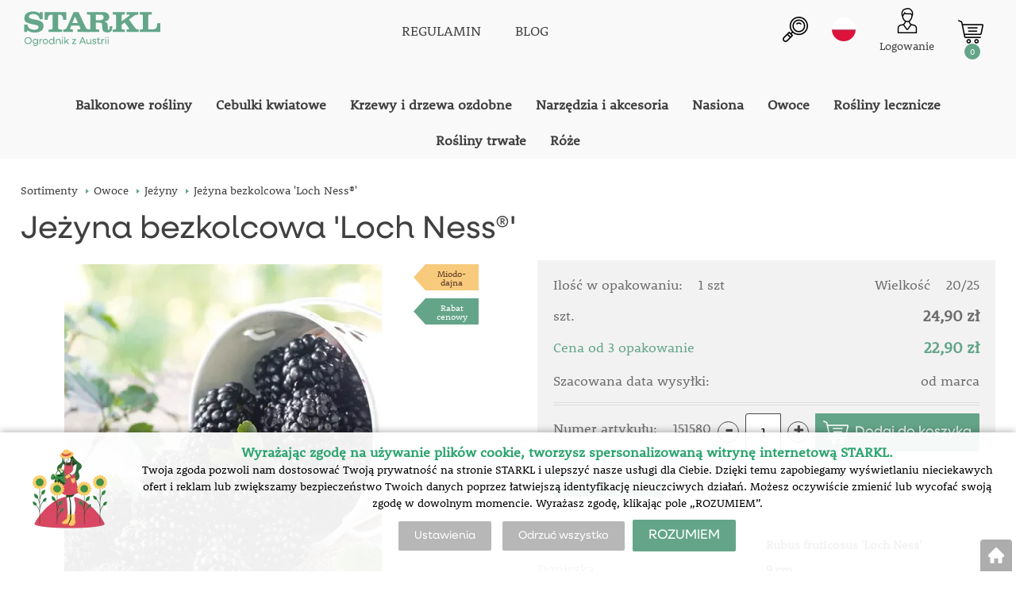

--- FILE ---
content_type: text/html; charset=utf-8
request_url: https://www.starkl.pl/jezyna-bezkolcowa-loch-ness
body_size: 19563
content:
<!DOCTYPE html>
<html lang="pl">
<head>
                <script>
            window.dataLayer = window.dataLayer || [];
            function gtag(){dataLayer.push(arguments);}
            gtag('consent', 'default', {
                'ad_storage': 'denied',
                'analytics_storage': 'denied',
                'ad_user_data': 'denied',
                'ad_personalization': 'denied',
                'security_storage': 'granted'
            });
        </script>
            <script async src="https://scripts.luigisbox.com/LBX-424345.js"></script>    <meta http-equiv="Content-type" content="text/html; charset=utf-8"/>
	    <title>Jeżyna bezkolcowa &#039;Loch Ness®&#039; - Jeżyny | Ogrodnik z Austrii | STARKL E-SKLEP</title>
    <meta name="description" lang="pl" content="Jeżyna bezkolcowa 'Loch Ness®' - Bezkolcowa, znana przede wszystkim z obfitych urodzajów uprawiana nawet na wyższych terenach. Owoce dojrzewają stopniowo na 2-letnich pędach w ciągu 4 tygodni. Wielkie i mocne owoce bez problemu oddzielają się od ..."/>
    <meta name="keywords" lang="pl" content="Jeżyna bezkolcowa &#039;Loch Ness®&#039;, Jeżyny"/>
    <meta name="author" content="SOFICO-CZ, a. s. | www.sofico.cz"/>
    <meta name="SKYPE_TOOLBAR" content="SKYPE_TOOLBAR_PARSER_COMPATIBLE"/>

    <meta name="color-scheme" content="light">
    <meta name="theme-color" content="white" media="(prefers-color-scheme: dark)">
    <meta name="theme-color" content="white" media="(prefers-color-scheme: light)">

        <meta name="robots" content="all, follow, index"/>	    <link rel="canonical" href="https://www.starkl.pl/jezyna-bezkolcowa-loch-ness"/>
    <meta property="og:url" content="https://www.starkl.pl/jezyna-bezkolcowa-loch-ness"/>
    <meta property="og:title" content="Jeżyna bezkolcowa &#039;Loch Ness®&#039;"/>
    <meta property="og:description" content="Jeżyna bezkolcowa 'Loch Ness®' - Bezkolcowa, znana przede wszystkim z obfitych urodzajów uprawiana nawet na wyższych terenach. Owoce dojrzewają stopniowo na 2-letnich pędach w ciągu 4 tygodni. Wielkie i mocne owoce bez problemu oddzielają się od ..."/>
        <link rel="home" href="https://www.starkl.pl/"/>
    <link rel="apple-touch-icon" sizes="180x180" href="/usr/grafika/favicon/apple-touch-icon.png">
<link rel="icon" type="image/png" sizes="32x32" href="/usr/grafika/favicon/favicon-32x32.png">
<link rel="icon" type="image/png" sizes="16x16" href="/usr/grafika/favicon/favicon-16x16.png">
<link rel="manifest" href="/usr/grafika/favicon/site.webmanifest">
<link rel="mask-icon" href="/usr/grafika/favicon/safari-pinned-tab.svg" color="#5bbad5">
<meta name="msapplication-TileColor" content="#ffc40d">
<meta name="theme-color" content="#ffffff"><link rel="shortcut icon" href="/usr/grafika/favicon.ico"/><link rel="icon" sizes="48x48" type="image/ico" href="/usr/grafika/favicon-48.ico"/><link rel="apple-touch-icon" sizes="48x48" type="image/ico" href="/usr/grafika/favicon-48.ico"/><link rel="mask-icon" sizes="48x48" type="image/ico" href="/usr/grafika/favicon-48.ico"/>    
            <link rel="stylesheet" type="text/css" media="all" href="https://www.starkl.pl/css/font-awesome-4.7.0/css/font-awesome.min.css"/>
    
	<link rel="stylesheet" type="text/css" media="all" href="https://www.starkl.pl/css/styles.css?30012026122635419b1b73d63d4c9ea79f8ca57e9d67095"/>	<meta content="width=device-width, initial-scale=1.0, maximum-scale=5.0, minimum-scale=1.0, user-scalable=yes" name="viewport"/>    <style> #header.fixed{display:none !important;} </style>    <script src="//ajax.googleapis.com/ajax/libs/jquery/1.10.2/jquery.min.js"></script>
    <!--
    <script src="//ajax.googleapis.com/ajax/libs/jquery/3.1.0/jquery.min.js"></script>
    <script src="//code.jquery.com/jquery-migrate-3.1.0.js"></script>
    -->
    <script src="//ajax.googleapis.com/ajax/libs/jqueryui/1.12.1/jquery-ui.min.js"></script>
    <script src="https://www.starkl.pl/js/config.js.php"></script>

    
    	<script src="https://www.starkl.pl/js/js-scripts.js?30012026122635419b1b73d63d4c9ea79f8ca57e9d67095"></script>	    <script src="https://www.starkl.pl/js/jsphp-scripts.js?PL30012026122635419b1b73d63d4c9ea79f8ca57e9d67095"></script>
        <script src="https://www.google.com/recaptcha/api.js?render=6Le5z7kZAAAAAMTow54ZtWcabWx-9MKbh-pG9vhU" async defer></script>                <script>(function(w,d,s,l,i){w[l]=w[l]||[];w[l].push({'gtm.start':
        new Date().getTime(),event:'gtm.js'});var f=d.getElementsByTagName(s)[0],
        j=d.createElement(s),dl=l!='dataLayer'?'&l='+l:'';j.async=true;j.src=
        'https://www.googletagmanager.com/gtm.js?id='+i+dl;f.parentNode.insertBefore(j,f);
        })(window,document,'script','dataLayer','GTM-K89MLG');</script>
        </head>
<body id="p-dp" class="fullpage  pc-ver body_pl ">
<noscript><iframe src="https://www.googletagmanager.com/ns.html?id=GTM-K89MLG" height="0" width="0" style="display:none;visibility:hidden"></iframe></noscript>

        <div id="fb-root"></div>
        <script type="text/javascript">(function (d, s, id) {
            var js, fjs = d.getElementsByTagName(s)[0];
            if (d.getElementById(id)) return;
            js = d.createElement(s);
            js.id = id;
            js.src = "//connect.facebook.net/pl_PL/all.js#xfbml=1";
            fjs.parentNode.insertBefore(js, fjs);
        }(document, 'script', 'facebook-jssdk'));</script>
    

<div id="top_bar_bg" class="noprint">
    <div id="top_bar" class="top_bar grid">
                <div class="box quick_order_box">
    <div class="box_title">Wprowadź numer artykułu, wybierz ilość i włóż do koszyka:<br><a href="/hromadny-import-zbozi.php">Importuj numery artykułów</a></div>
    <div class="box_content">
        <form action="https://www.starkl.pl/kosik.php" method="post" onsubmit="iq_submit();return false;">
            <div class="quick_order_code js_up_down">
                <label for="i-pr-code"></label>
                <input type="text" id="i-pr-code" name="EAN" class="input_text" placeholder="Tutaj wpisz nr art." onfocus="reset_iq_submit();" onchange="nacti_varianty_iq_submit();" />
                                <label for="ks_iq"></label>
                <span class="basket_form_down">-</span><input type="text" id="ks_iq" name="kusy" value="1" class="input_text input_ks" onfocus="this.select();" /><span class="basket_form_up">+</span>
                            </div>
            <div id="iq-varianty"><span id="iq-hidden"></span></div>
                        <div class="buttons">
                <input type="submit" value="WŁÓŻ DO KOSZYKA" class="input_submit" />
                <input type="hidden" name="typ-vstupu" value="zrychlene_pridani" />
                <input type="hidden" name="action" value="katalog-pridej-ks-kosik" />
            </div>
            <span class="quick_order_message"></span>
                    </form>
    </div>
</div><div class="cleaner" aria-hidden="true" role="presentation"></div>
    </div>
</div><header id="header_bg" class="noprint">
    <div id="header" class="grid">
        
<div class="conteiner">
    <div class="box box-left">
        <span class="logo_starkl">
<a id="logo" accesskey="2" aria-label="Logo" href="https://www.starkl.pl/" >
    <img title="Logo" role="img" alt="Logo" src="https://www.starkl.pl/files/editor_source/STARKL_logo_PL_26_Green.svg">
</a></span>
    </div>
    <div class="box box-stred">
        <div data-menu="menu" class="se_menu_mobil show mobil menu "><span class="icon"></span></div>
<div class="menu se_menu menu typ3">
    <span class="icon" style="display: none;"></span></span><ul class="level_1"><li class="level_1 typ3 id_7000630000028683129"><a href="https://www.starkl.pl/warunki-handlowe"><span class="nazev">REGULAMIN</span></a></li><li class="level_1 typ3 id_7000630000000015683"><a href="https://www.starkl.pl/blog"><span class="nazev">BLOG</span></a></li></ul></div>

    </div>
    <div class="box box-right">
        <div class="hledani_box">
            <span id="hledani_icon"></span>
            
<div class="search empty">
    <form method="get" action="https://www.starkl.pl/szukaj" class="asholder" id="frmVyhledavani" role="search" aria-label="Szukaj">
        <div class="search_1">
            <label for="vyhledavani_text" class="sr-only">Szukaj</label>
            <span class="search_input">
                <span class="search_info">Szukaj</span>
                <input accesskey="4" id="vyhledavani_text" class="input_text it-search" type="text" name="katalog-hledany-string" maxlength="100" value="" placeholder="Szukaj" aria-describedby="search_hint" title="Szukaj" />
                <span id="search_hint" class="sr-only">Szukaj</span>
                <span class="search_clear" title="Wyczyść zapytanie wyszukiwania" aria-label="Wyczyść zapytanie wyszukiwania"><i class="fa fa-times"></i></span>
            </span>
            <span class="search_button">
                <input class="input_submit bt-search" type="submit" aria-label="Wyszukaj treść" title="Wyszukaj treść" value="" />
            </span>
        </div>
    </form>
    <div id="naseptavac_content"></div>
</div>
        </div>
        
<div class="change_lang pl">
    <span class="change_lang_arrow"></span>
    <a class="pl active" href="#">pl</a>
    <div class="change_lang_div">
        <a class="cz" href="https://eshop.starkl.com/">cz</a>
        <a class="sk" href="https://www.starkl.sk/">sk</a>
        <a class="hu" href="https://www.starkl.hu/">hu</a>
        <a class="at" href="https://shop.starkl.at/">at</a>
        <a class="ro" href="https://www.starkl.ro/">ro</a>
        <a class="pl" href="https://www.starkl.pl/">pl</a>
        <a class="it" href="https://shop.starkl.it/">it</a>
        <a class="de" href="https://shopde.starkl.com/">de</a>
    </div>
</div>

        <div class="login">    <div id="registrace">
        <a aria-label="Rejestracja" accesskey="7" href="https://www.starkl.pl/registrace"><center><i class="fa fa-user-plus"></i><br/>Rejestracja</center></a>
    </div>
<div id="login">
    <a id="login_link" accesskey="6" onclick="show_login_form();return false;" aria-label="Logowanie klienta" href="https://www.starkl.pl/zaloguj-sie">
        <span class="nadpis"><center><i class="fa fa-user"></i><br/>Logowanie</center></span>
    </a>
</div></div>
        	<div id="basket">
		<a id="basket_link" title="Pokaż koszyk" href=" https://www.starkl.pl/kosz" accesskey="5" class="empty">
			<span class="nadpis"><span id="basket_show_popup" onclick="document.getElementById('basket_products').style.display='block'; return false;"></span> </span><span class="basket_empty">koszyk jest pusty</span>            <span id="basket_price"><span id="basket_suma">0,00</span> <span id="basket_mena"> zł z VAT</span></span>
			<span id="basket_ks">0</span>
			<span class="icon"><svg class="icon"><use xlink:href="https://www.starkl.pl/usr/grafika/svgsprites.svg#icon-cart"></use></svg></span>
		</a>
        			<div id="basket_products" class="close_popup_click_outside">
			<div id="basket_products_1">
				<span id="basket_close" class="close_icon" onclick="document.getElementById('basket_products').style.display='none'; return false;">X</span>
				<a id="basket_products_icon" href="https://www.starkl.pl/kosz">0</a>
				<div class="nadpis"><span class="basket_price"></span></div>
				<div class="nadpis_table"><span>ZAWARTOŚĆ KOSZYKA</span></div>
				<div id="basket_products_tbl"></div>
				<div class="basket_popup_btn">
					<a class="button big" href="https://www.starkl.pl/zaloguj-sie">LOGOWANIE</a>					<a class="button big kosik" href="https://www.starkl.pl/kosz">PRZEJŚĆ DO KOSZYKA</a>
				</div>
								<div class="link">
					<a href="https://www.starkl.pl/registrace">Nowa rejestracja</a><br />					<a href="https://www.starkl.pl/zaloguj-sie">Zapomniałeś/aś hasło?</a>
				</div>			</div>
		</div>
	</div>

        <i class="fa fa-bars menu_toggle mobil"></i>
    </div>
</div>
<div class="cleaner" aria-hidden="true" role="presentation"></div>
    </div>
</header><nav id="top_bar2_bg" class="noprint" role="navigation">
    <div id="top_bar2" class="top_bar grid"><div class="categories_bg">
	<div id="cat1mobil_show" class="mobil categories_mobil_show show" onclick="tree_categories('#cat1mobil_show', '#cat1');">
		ZAKRES ARTYKUŁÓW<span class="icon"></span>
	</div>
	<div id="cat1" class="categories hidden">
        <ul><li class='c4dc3ed26a2 level_1  subcategories    is_foto '>
		    <span class='icon_c' onclick="open_close_categories('c4dc3ed26a2', this);" >
		        <span class='icon c4dc3ed26a2 level_1 subcategories   '></span>
            </span>
		    <span class='a_bg level_1 subcategories'>
		        <a class='c4dc3ed26a2 level_1 subcategories    is_foto' title='Balkonowe rośliny' href='https://www.starkl.pl/balkonowe-rosliny'>
		            <span class='name level_1'><i class="hover_icon level_1 fa fa-angle-right"></i>Balkonowe rośliny</span>
                </a>
            </span><ul class='c4dc3ed26a2 level_1 subcategories is_foto'><span class="foto"><img src='https://www.starkl.pl/pic_skupiny_zbozi/letnicky_test.webp' alt='Balkonowe rośliny' width='auto' title='Balkonowe rośliny' /></span><li class='c17b65afe58 level_2  nosubcategories     '>
		    <span class='icon_c' >
		        <span class='icon c17b65afe58 level_2 nosubcategories   '></span>
            </span>
		    <span class='a_bg level_2 nosubcategories'>
		        <a class='c17b65afe58 level_2 nosubcategories    ' title='Anielskie trąbki' href='https://www.starkl.pl/anielskie-trabki-7010352000000041084'>
		            <span class='name level_2'>Anielskie trąbki</span>
                </a>
            </span></li><li class='c5e9fb672ee level_2  nosubcategories     '>
		    <span class='icon_c' >
		        <span class='icon c5e9fb672ee level_2 nosubcategories   '></span>
            </span>
		    <span class='a_bg level_2 nosubcategories'>
		        <a class='c5e9fb672ee level_2 nosubcategories    ' title='Begonie' href='https://www.starkl.pl/begonie-6830'>
		            <span class='name level_2'>Begonie</span>
                </a>
            </span></li><li class='c1b84c4cee2 level_2  nosubcategories     '>
		    <span class='icon_c' >
		        <span class='icon c1b84c4cee2 level_2 nosubcategories   '></span>
            </span>
		    <span class='a_bg level_2 nosubcategories'>
		        <a class='c1b84c4cee2 level_2 nosubcategories    ' title='Calibrachoa' href='https://www.starkl.pl/calibrachoa'>
		            <span class='name level_2'>Calibrachoa</span>
                </a>
            </span></li><li class='c1f74a54f39 level_2  nosubcategories     '>
		    <span class='icon_c' >
		        <span class='icon c1f74a54f39 level_2 nosubcategories   '></span>
            </span>
		    <span class='a_bg level_2 nosubcategories'>
		        <a class='c1f74a54f39 level_2 nosubcategories    ' title='Crazytunie' href='https://www.starkl.pl/crazytunie'>
		            <span class='name level_2'>Crazytunie</span>
                </a>
            </span></li><li class='c946d103dc7 level_2  nosubcategories     '>
		    <span class='icon_c' >
		        <span class='icon c946d103dc7 level_2 nosubcategories   '></span>
            </span>
		    <span class='a_bg level_2 nosubcategories'>
		        <a class='c946d103dc7 level_2 nosubcategories    ' title='Czarnooka Zuzana' href='https://www.starkl.pl/czarnooka-zuzana'>
		            <span class='name level_2'>Czarnooka Zuzana</span>
                </a>
            </span></li><li class='c3cba81c5c6 level_2  nosubcategories     '>
		    <span class='icon_c' >
		        <span class='icon c3cba81c5c6 level_2 nosubcategories   '></span>
            </span>
		    <span class='a_bg level_2 nosubcategories'>
		        <a class='c3cba81c5c6 level_2 nosubcategories    ' title='Dalie' href='https://www.starkl.pl/dalie-7010352000057861585'>
		            <span class='name level_2'>Dalie</span>
                </a>
            </span></li><li class='c99f0e91e4f level_2  nosubcategories     '>
		    <span class='icon_c' >
		        <span class='icon c99f0e91e4f level_2 nosubcategories   '></span>
            </span>
		    <span class='a_bg level_2 nosubcategories'>
		        <a class='c99f0e91e4f level_2 nosubcategories    ' title='Dwukolorowy balkongold' href='https://www.starkl.pl/dwukolorowy-balkongold'>
		            <span class='name level_2'>Dwukolorowy balkongold</span>
                </a>
            </span></li><li class='c2c79b73d27 level_2  nosubcategories     '>
		    <span class='icon_c' >
		        <span class='icon c2c79b73d27 level_2 nosubcategories   '></span>
            </span>
		    <span class='a_bg level_2 nosubcategories'>
		        <a class='c2c79b73d27 level_2 nosubcategories    ' title='Fuksje' href='https://www.starkl.pl/fuksje'>
		            <span class='name level_2'>Fuksje</span>
                </a>
            </span></li><li class='c624ec1c881 level_2  nosubcategories     '>
		    <span class='icon_c' >
		        <span class='icon c624ec1c881 level_2 nosubcategories   '></span>
            </span>
		    <span class='a_bg level_2 nosubcategories'>
		        <a class='c624ec1c881 level_2 nosubcategories    ' title='Garden Sunshine' href='https://www.starkl.pl/garden-sunshine'>
		            <span class='name level_2'>Garden Sunshine</span>
                </a>
            </span></li><li class='c1ca5c750a3 level_2  nosubcategories     '>
		    <span class='icon_c' >
		        <span class='icon c1ca5c750a3 level_2 nosubcategories   '></span>
            </span>
		    <span class='a_bg level_2 nosubcategories'>
		        <a class='c1ca5c750a3 level_2 nosubcategories    ' title='Milionowe dzwonki' href='https://www.starkl.pl/milionowe-dzwonki-7010352000000041060'>
		            <span class='name level_2'>Milionowe dzwonki</span>
                </a>
            </span></li><li class='cb4681a619c level_2  nosubcategories     '>
		    <span class='icon_c' >
		        <span class='icon cb4681a619c level_2 nosubcategories   '></span>
            </span>
		    <span class='a_bg level_2 nosubcategories'>
		        <a class='cb4681a619c level_2 nosubcategories    ' title='Milionowe dzwonki pelnokwiatowe' href='https://www.starkl.pl/milionowe-dzwonki-pelnokwiatowe'>
		            <span class='name level_2'>Milionowe dzwonki pelnokwiatowe</span>
                </a>
            </span></li><li class='c6b5ce5a5aa level_2  nosubcategories     '>
		    <span class='icon_c' >
		        <span class='icon c6b5ce5a5aa level_2 nosubcategories   '></span>
            </span>
		    <span class='a_bg level_2 nosubcategories'>
		        <a class='c6b5ce5a5aa level_2 nosubcategories    ' title='Pelargonie' href='https://www.starkl.pl/pelargonie'>
		            <span class='name level_2'>Pelargonie</span>
                </a>
            </span></li><li class='c4e5046fc8d level_2  nosubcategories     '>
		    <span class='icon_c' >
		        <span class='icon c4e5046fc8d level_2 nosubcategories   '></span>
            </span>
		    <span class='a_bg level_2 nosubcategories'>
		        <a class='c4e5046fc8d level_2 nosubcategories    ' title='Pelargonie tyrolskie' href='https://www.starkl.pl/pelargonie-tyrolskie'>
		            <span class='name level_2'>Pelargonie tyrolskie</span>
                </a>
            </span></li><li class='cee38984767 level_2  nosubcategories     '>
		    <span class='icon_c' >
		        <span class='icon cee38984767 level_2 nosubcategories   '></span>
            </span>
		    <span class='a_bg level_2 nosubcategories'>
		        <a class='cee38984767 level_2 nosubcategories    ' title='Pelargonie wyprostowane' href='https://www.starkl.pl/pelargonie-wyprostowane'>
		            <span class='name level_2'>Pelargonie wyprostowane</span>
                </a>
            </span></li><li class='c78b91366b1 level_2  nosubcategories     '>
		    <span class='icon_c' >
		        <span class='icon c78b91366b1 level_2 nosubcategories   '></span>
            </span>
		    <span class='a_bg level_2 nosubcategories'>
		        <a class='c78b91366b1 level_2 nosubcategories    ' title='Pelargonie zapachowe' href='https://www.starkl.pl/pelargonie-zapachowe'>
		            <span class='name level_2'>Pelargonie zapachowe</span>
                </a>
            </span></li><li class='cb0490b85e9 level_2  nosubcategories     '>
		    <span class='icon_c' >
		        <span class='icon cb0490b85e9 level_2 nosubcategories   '></span>
            </span>
		    <span class='a_bg level_2 nosubcategories'>
		        <a class='cb0490b85e9 level_2 nosubcategories    ' title='Petunie' href='https://www.starkl.pl/petunie'>
		            <span class='name level_2'>Petunie</span>
                </a>
            </span></li><li class='c95c8f422f9 level_2  nosubcategories     '>
		    <span class='icon_c' >
		        <span class='icon c95c8f422f9 level_2 nosubcategories   '></span>
            </span>
		    <span class='a_bg level_2 nosubcategories'>
		        <a class='c95c8f422f9 level_2 nosubcategories    ' title='Petunie &#039;Kameleon&#039;' href='https://www.starkl.pl/petunie-kameleon'>
		            <span class='name level_2'>Petunie &#039;Kameleon&#039;</span>
                </a>
            </span></li><li class='c3a24b25a7b level_2  nosubcategories     '>
		    <span class='icon_c' >
		        <span class='icon c3a24b25a7b level_2 nosubcategories   '></span>
            </span>
		    <span class='a_bg level_2 nosubcategories'>
		        <a class='c3a24b25a7b level_2 nosubcategories    ' title='Petunie pełnokwiatowe zwis.' href='https://www.starkl.pl/petunie-pelnokwiatowe-zwis'>
		            <span class='name level_2'>Petunie pełnokwiatowe zwis.</span>
                </a>
            </span></li><li class='cd3e2e8f631 level_2  nosubcategories     '>
		    <span class='icon_c' >
		        <span class='icon cd3e2e8f631 level_2 nosubcategories   '></span>
            </span>
		    <span class='a_bg level_2 nosubcategories'>
		        <a class='cd3e2e8f631 level_2 nosubcategories    ' title='Petunie zwisające' href='https://www.starkl.pl/petunie-zwisajace'>
		            <span class='name level_2'>Petunie zwisające</span>
                </a>
            </span></li><li class='c4a85270de9 level_2  nosubcategories     '>
		    <span class='icon_c' >
		        <span class='icon c4a85270de9 level_2 nosubcategories   '></span>
            </span>
		    <span class='a_bg level_2 nosubcategories'>
		        <a class='c4a85270de9 level_2 nosubcategories    ' title='Pojemnikowe rośliny' href='https://www.starkl.pl/pojemnikowe-rosliny'>
		            <span class='name level_2'>Pojemnikowe rośliny</span>
                </a>
            </span></li><li class='c588e343066 level_2  nosubcategories     '>
		    <span class='icon_c' >
		        <span class='icon c588e343066 level_2 nosubcategories   '></span>
            </span>
		    <span class='a_bg level_2 nosubcategories'>
		        <a class='c588e343066 level_2 nosubcategories    ' title='Red Summer' href='https://www.starkl.pl/red-summer'>
		            <span class='name level_2'>Red Summer</span>
                </a>
            </span></li><li class='c90610aa0e2 level_2  nosubcategories     '>
		    <span class='icon_c' >
		        <span class='icon c90610aa0e2 level_2 nosubcategories   '></span>
            </span>
		    <span class='a_bg level_2 nosubcategories'>
		        <a class='c90610aa0e2 level_2 nosubcategories    ' title='Rośliny balkonowe - inne' href='https://www.starkl.pl/rosliny-balkonowe-inne'>
		            <span class='name level_2'>Rośliny balkonowe - inne</span>
                </a>
            </span></li><li class='c10ffbba2ec level_2  nosubcategories     '>
		    <span class='icon_c' >
		        <span class='icon c10ffbba2ec level_2 nosubcategories   '></span>
            </span>
		    <span class='a_bg level_2 nosubcategories'>
		        <a class='c10ffbba2ec level_2 nosubcategories    ' title='Stokrotka afrykańska' href='https://www.starkl.pl/stokrotka-afrykanska'>
		            <span class='name level_2'>Stokrotka afrykańska</span>
                </a>
            </span></li><li class='ce6385d39ec level_2  nosubcategories     '>
		    <span class='icon_c' >
		        <span class='icon ce6385d39ec level_2 nosubcategories   '></span>
            </span>
		    <span class='a_bg level_2 nosubcategories'>
		        <a class='ce6385d39ec level_2 nosubcategories    ' title='Wachlarzyki' href='https://www.starkl.pl/wachlarzyki'>
		            <span class='name level_2'>Wachlarzyki</span>
                </a>
            </span></li><li class='ca428bc20ca level_2  nosubcategories     '>
		    <span class='icon_c' >
		        <span class='icon ca428bc20ca level_2 nosubcategories   '></span>
            </span>
		    <span class='a_bg level_2 nosubcategories'>
		        <a class='ca428bc20ca level_2 nosubcategories    ' title='Werbeny' href='https://www.starkl.pl/werbeny'>
		            <span class='name level_2'>Werbeny</span>
                </a>
            </span></li></ul></li><li class='c43975bc2df level_1  subcategories    is_foto '>
		    <span class='icon_c' onclick="open_close_categories('c43975bc2df', this);" >
		        <span class='icon c43975bc2df level_1 subcategories   '></span>
            </span>
		    <span class='a_bg level_1 subcategories'>
		        <a class='c43975bc2df level_1 subcategories    is_foto' title='Cebulki kwiatowe' href='https://www.starkl.pl/cebulki-kwiatowe'>
		            <span class='name level_1'><i class="hover_icon level_1 fa fa-angle-right"></i>Cebulki kwiatowe</span>
                </a>
            </span><ul class='c43975bc2df level_1 subcategories is_foto'><span class="foto"><img src='https://www.starkl.pl/pic_skupiny_zbozi/cibuloviny_test_2.webp' alt='Cebulki kwiatowe' width='auto' title='Cebulki kwiatowe' /></span><li class='c7417744a2b level_2  nosubcategories     '>
		    <span class='icon_c' >
		        <span class='icon c7417744a2b level_2 nosubcategories   '></span>
            </span>
		    <span class='a_bg level_2 nosubcategories'>
		        <a class='c7417744a2b level_2 nosubcategories    ' title='Begonie' href='https://www.starkl.pl/begonie'>
		            <span class='name level_2'>Begonie</span>
                </a>
            </span></li><li class='c28b9f8aa9f level_2  nosubcategories     '>
		    <span class='icon_c' >
		        <span class='icon c28b9f8aa9f level_2 nosubcategories   '></span>
            </span>
		    <span class='a_bg level_2 nosubcategories'>
		        <a class='c28b9f8aa9f level_2 nosubcategories    ' title='Dalie' href='https://www.starkl.pl/dalie'>
		            <span class='name level_2'>Dalie</span>
                </a>
            </span></li><li class='c887caadc36 level_2  nosubcategories     '>
		    <span class='icon_c' >
		        <span class='icon c887caadc36 level_2 nosubcategories   '></span>
            </span>
		    <span class='a_bg level_2 nosubcategories'>
		        <a class='c887caadc36 level_2 nosubcategories    ' title='Gigantyczne lilie drzewiaste' href='https://www.starkl.pl/gigantyczne-lilie-drzewiaste'>
		            <span class='name level_2'>Gigantyczne lilie drzewiaste</span>
                </a>
            </span></li><li class='cedc27f139c level_2  nosubcategories     '>
		    <span class='icon_c' >
		        <span class='icon cedc27f139c level_2 nosubcategories   '></span>
            </span>
		    <span class='a_bg level_2 nosubcategories'>
		        <a class='cedc27f139c level_2 nosubcategories    ' title='Lilie' href='https://www.starkl.pl/lilie'>
		            <span class='name level_2'>Lilie</span>
                </a>
            </span></li><li class='c04da4aea8e level_2  nosubcategories     '>
		    <span class='icon_c' >
		        <span class='icon c04da4aea8e level_2 nosubcategories   '></span>
            </span>
		    <span class='a_bg level_2 nosubcategories'>
		        <a class='c04da4aea8e level_2 nosubcategories    ' title='Mieczyki' href='https://www.starkl.pl/mieczyki'>
		            <span class='name level_2'>Mieczyki</span>
                </a>
            </span></li><li class='c82f292a229 level_2  nosubcategories     '>
		    <span class='icon_c' >
		        <span class='icon c82f292a229 level_2 nosubcategories   '></span>
            </span>
		    <span class='a_bg level_2 nosubcategories'>
		        <a class='c82f292a229 level_2 nosubcategories    ' title='Rośliny cebulowe - inne' href='https://www.starkl.pl/rosliny-cebulowe-inne'>
		            <span class='name level_2'>Rośliny cebulowe - inne</span>
                </a>
            </span></li></ul></li><li class='cbdeeecd973 level_1  subcategories    is_foto '>
		    <span class='icon_c' onclick="open_close_categories('cbdeeecd973', this);" >
		        <span class='icon cbdeeecd973 level_1 subcategories   '></span>
            </span>
		    <span class='a_bg level_1 subcategories'>
		        <a class='cbdeeecd973 level_1 subcategories    is_foto' title='Krzewy i drzewa ozdobne' href='https://www.starkl.pl/krzewy-i-drzewa-ozdobne'>
		            <span class='name level_1'><i class="hover_icon level_1 fa fa-angle-right"></i>Krzewy i drzewa ozdobne</span>
                </a>
            </span><ul class='cbdeeecd973 level_1 subcategories is_foto'><span class="foto"><img src='https://www.starkl.pl/pic_skupiny_zbozi/okrasne_stromy_kere_test.webp' alt='Krzewy i drzewa ozdobne' width='auto' title='Krzewy i drzewa ozdobne' /></span><li class='c69ec5030f7 level_2  nosubcategories     '>
		    <span class='icon_c' >
		        <span class='icon c69ec5030f7 level_2 nosubcategories   '></span>
            </span>
		    <span class='a_bg level_2 nosubcategories'>
		        <a class='c69ec5030f7 level_2 nosubcategories    ' title='Budleja' href='https://www.starkl.pl/budleja'>
		            <span class='name level_2'>Budleja</span>
                </a>
            </span></li><li class='ccc57bf834b level_2  nosubcategories     '>
		    <span class='icon_c' >
		        <span class='icon ccc57bf834b level_2 nosubcategories   '></span>
            </span>
		    <span class='a_bg level_2 nosubcategories'>
		        <a class='ccc57bf834b level_2 nosubcategories    ' title='Drzewa iglaste/ konifery' href='https://www.starkl.pl/drzewa-iglaste-konifery'>
		            <span class='name level_2'>Drzewa iglaste/ konifery</span>
                </a>
            </span></li><li class='ca8a427afaf level_2  nosubcategories     '>
		    <span class='icon_c' >
		        <span class='icon ca8a427afaf level_2 nosubcategories   '></span>
            </span>
		    <span class='a_bg level_2 nosubcategories'>
		        <a class='ca8a427afaf level_2 nosubcategories    ' title='Drzewa ozdobne' href='https://www.starkl.pl/drzewa-ozdobne'>
		            <span class='name level_2'>Drzewa ozdobne</span>
                </a>
            </span></li><li class='cb0dd033cbe level_2  nosubcategories     '>
		    <span class='icon_c' >
		        <span class='icon cb0dd033cbe level_2 nosubcategories   '></span>
            </span>
		    <span class='a_bg level_2 nosubcategories'>
		        <a class='cb0dd033cbe level_2 nosubcategories    ' title='Hibiskusy' href='https://www.starkl.pl/hibiskusy'>
		            <span class='name level_2'>Hibiskusy</span>
                </a>
            </span></li><li class='c8763d72bba level_2  nosubcategories     '>
		    <span class='icon_c' >
		        <span class='icon c8763d72bba level_2 nosubcategories   '></span>
            </span>
		    <span class='a_bg level_2 nosubcategories'>
		        <a class='c8763d72bba level_2 nosubcategories    ' title='Hortensje' href='https://www.starkl.pl/hortensje-7010352000000040237'>
		            <span class='name level_2'>Hortensje</span>
                </a>
            </span></li><li class='c7bec7e63a4 level_2  nosubcategories     '>
		    <span class='icon_c' >
		        <span class='icon c7bec7e63a4 level_2 nosubcategories   '></span>
            </span>
		    <span class='a_bg level_2 nosubcategories'>
		        <a class='c7bec7e63a4 level_2 nosubcategories    ' title='Klony' href='https://www.starkl.pl/klony'>
		            <span class='name level_2'>Klony</span>
                </a>
            </span></li><li class='c2d36b5821f level_2  nosubcategories     '>
		    <span class='icon_c' >
		        <span class='icon c2d36b5821f level_2 nosubcategories   '></span>
            </span>
		    <span class='a_bg level_2 nosubcategories'>
		        <a class='c2d36b5821f level_2 nosubcategories    ' title='Krzewuszka' href='https://www.starkl.pl/krzewuszka'>
		            <span class='name level_2'>Krzewuszka</span>
                </a>
            </span></li><li class='cfd2ae8ec90 level_2  nosubcategories     '>
		    <span class='icon_c' >
		        <span class='icon cfd2ae8ec90 level_2 nosubcategories   '></span>
            </span>
		    <span class='a_bg level_2 nosubcategories'>
		        <a class='cfd2ae8ec90 level_2 nosubcategories    ' title='Krzewy ozdobne - inne' href='https://www.starkl.pl/krzewy-ozdobne-inne'>
		            <span class='name level_2'>Krzewy ozdobne - inne</span>
                </a>
            </span></li><li class='c9873eaad15 level_2  nosubcategories     '>
		    <span class='icon_c' >
		        <span class='icon c9873eaad15 level_2 nosubcategories   '></span>
            </span>
		    <span class='a_bg level_2 nosubcategories'>
		        <a class='c9873eaad15 level_2 nosubcategories    ' title='Lilaki - bzy' href='https://www.starkl.pl/lilaki-bzy'>
		            <span class='name level_2'>Lilaki - bzy</span>
                </a>
            </span></li><li class='cba4002d88b level_2  nosubcategories     '>
		    <span class='icon_c' >
		        <span class='icon cba4002d88b level_2 nosubcategories   '></span>
            </span>
		    <span class='a_bg level_2 nosubcategories'>
		        <a class='cba4002d88b level_2 nosubcategories    ' title='Magnolie' href='https://www.starkl.pl/magnolie'>
		            <span class='name level_2'>Magnolie</span>
                </a>
            </span></li><li class='c4d0505284a level_2  nosubcategories     '>
		    <span class='icon_c' >
		        <span class='icon c4d0505284a level_2 nosubcategories   '></span>
            </span>
		    <span class='a_bg level_2 nosubcategories'>
		        <a class='c4d0505284a level_2 nosubcategories    ' title='Pigwowiec' href='https://www.starkl.pl/pigwowiec'>
		            <span class='name level_2'>Pigwowiec</span>
                </a>
            </span></li><li class='c7db3b082f4 level_2  nosubcategories     '>
		    <span class='icon_c' >
		        <span class='icon c7db3b082f4 level_2 nosubcategories   '></span>
            </span>
		    <span class='a_bg level_2 nosubcategories'>
		        <a class='c7db3b082f4 level_2 nosubcategories    ' title='Powojnik' href='https://www.starkl.pl/powojnik'>
		            <span class='name level_2'>Powojnik</span>
                </a>
            </span></li><li class='c797f894d6b level_2  nosubcategories     '>
		    <span class='icon_c' >
		        <span class='icon c797f894d6b level_2 nosubcategories   '></span>
            </span>
		    <span class='a_bg level_2 nosubcategories'>
		        <a class='c797f894d6b level_2 nosubcategories    ' title='Rośliny i krzewy okrywowe' href='https://www.starkl.pl/rosliny-i-krzewy-okrywowe'>
		            <span class='name level_2'>Rośliny i krzewy okrywowe</span>
                </a>
            </span></li><li class='c204daf336f level_2  nosubcategories     '>
		    <span class='icon_c' >
		        <span class='icon c204daf336f level_2 nosubcategories   '></span>
            </span>
		    <span class='a_bg level_2 nosubcategories'>
		        <a class='c204daf336f level_2 nosubcategories    ' title='Rośliny pnące' href='https://www.starkl.pl/rosliny-pnace'>
		            <span class='name level_2'>Rośliny pnące</span>
                </a>
            </span></li><li class='c510f2318f3 level_2  nosubcategories     '>
		    <span class='icon_c' >
		        <span class='icon c510f2318f3 level_2 nosubcategories   '></span>
            </span>
		    <span class='a_bg level_2 nosubcategories'>
		        <a class='c510f2318f3 level_2 nosubcategories    ' title='Tawuła' href='https://www.starkl.pl/tawula'>
		            <span class='name level_2'>Tawuła</span>
                </a>
            </span></li><li class='c1edf87b593 level_2  nosubcategories     '>
		    <span class='icon_c' >
		        <span class='icon c1edf87b593 level_2 nosubcategories   '></span>
            </span>
		    <span class='a_bg level_2 nosubcategories'>
		        <a class='c1edf87b593 level_2 nosubcategories    ' title='Żywopłoty' href='https://www.starkl.pl/zywoploty-7010352000057486803'>
		            <span class='name level_2'>Żywopłoty</span>
                </a>
            </span></li></ul></li><li class='cd6317f8052 level_1  subcategories    is_foto '>
		    <span class='icon_c' onclick="open_close_categories('cd6317f8052', this);" >
		        <span class='icon cd6317f8052 level_1 subcategories   '></span>
            </span>
		    <span class='a_bg level_1 subcategories'>
		        <a class='cd6317f8052 level_1 subcategories    is_foto' title='Narzędzia i akcesoria' href='https://www.starkl.pl/narzedzia-i-akcesoria-7010352000057861634'>
		            <span class='name level_1'><i class="hover_icon level_1 fa fa-angle-right"></i>Narzędzia i akcesoria</span>
                </a>
            </span><ul class='cd6317f8052 level_1 subcategories is_foto'><span class="foto"><img src='https://www.starkl.pl/pic_skupiny_zbozi/hnojivaaa.webp' alt='Narzędzia i akcesoria' width='auto' title='Narzędzia i akcesoria' /></span><li class='c894f2c7360 level_2  nosubcategories     '>
		    <span class='icon_c' >
		        <span class='icon c894f2c7360 level_2 nosubcategories   '></span>
            </span>
		    <span class='a_bg level_2 nosubcategories'>
		        <a class='c894f2c7360 level_2 nosubcategories    ' title='Narzędzia i akcesoria' href='https://www.starkl.pl/narzedzia-i-akcesoria'>
		            <span class='name level_2'>Narzędzia i akcesoria</span>
                </a>
            </span></li></ul></li><li class='c09a8a8976a level_1  subcategories    is_foto '>
		    <span class='icon_c' onclick="open_close_categories('c09a8a8976a', this);" >
		        <span class='icon c09a8a8976a level_1 subcategories   '></span>
            </span>
		    <span class='a_bg level_1 subcategories'>
		        <a class='c09a8a8976a level_1 subcategories    is_foto' title='Nasiona' href='https://www.starkl.pl/nasiona'>
		            <span class='name level_1'><i class="hover_icon level_1 fa fa-angle-right"></i>Nasiona</span>
                </a>
            </span><ul class='c09a8a8976a level_1 subcategories is_foto'><span class="foto"><img src='https://www.starkl.pl/pic_skupiny_zbozi/semena_test.webp' alt='Nasiona' width='auto' title='Nasiona' /></span><li class='c73a427bade level_2  nosubcategories     '>
		    <span class='icon_c' >
		        <span class='icon c73a427bade level_2 nosubcategories   '></span>
            </span>
		    <span class='a_bg level_2 nosubcategories'>
		        <a class='c73a427bade level_2 nosubcategories    ' title='Inne' href='https://www.starkl.pl/inne'>
		            <span class='name level_2'>Inne</span>
                </a>
            </span></li><li class='c6bb56208f6 level_2  nosubcategories     '>
		    <span class='icon_c' >
		        <span class='icon c6bb56208f6 level_2 nosubcategories   '></span>
            </span>
		    <span class='a_bg level_2 nosubcategories'>
		        <a class='c6bb56208f6 level_2 nosubcategories    ' title='Kwiaty' href='https://www.starkl.pl/kwiaty'>
		            <span class='name level_2'>Kwiaty</span>
                </a>
            </span></li><li class='cda54dd5a03 level_2  nosubcategories     '>
		    <span class='icon_c' >
		        <span class='icon cda54dd5a03 level_2 nosubcategories   '></span>
            </span>
		    <span class='a_bg level_2 nosubcategories'>
		        <a class='cda54dd5a03 level_2 nosubcategories    ' title='Przyprawy i zioła' href='https://www.starkl.pl/przyprawy-i-ziola'>
		            <span class='name level_2'>Przyprawy i zioła</span>
                </a>
            </span></li><li class='c3f68928ec5 level_2  nosubcategories     '>
		    <span class='icon_c' >
		        <span class='icon c3f68928ec5 level_2 nosubcategories   '></span>
            </span>
		    <span class='a_bg level_2 nosubcategories'>
		        <a class='c3f68928ec5 level_2 nosubcategories    ' title='Warzywa' href='https://www.starkl.pl/warzywa'>
		            <span class='name level_2'>Warzywa</span>
                </a>
            </span></li></ul></li><li class='c31bd51a740 level_1  subcategories   open   is_foto '>
		    <span class='icon_c' onclick="open_close_categories('c31bd51a740', this);" >
		        <span class='icon c31bd51a740 level_1 subcategories   open  '></span>
            </span>
		    <span class='a_bg level_1 subcategories'>
		        <a class='c31bd51a740 level_1 subcategories   open   is_foto' title='Owoce' href='https://www.starkl.pl/owoce'>
		            <span class='name level_1'><i class="hover_icon level_1 fa fa-angle-right"></i>Owoce</span>
                </a>
            </span><ul class='c31bd51a740 level_1 subcategories is_foto'><span class="foto"><img src='https://www.starkl.pl/pic_skupiny_zbozi/N_ovoce_kategory.webp' alt='Owoce' width='auto' title='Owoce' /></span><li class='c1a3410231f level_2  nosubcategories     '>
		    <span class='icon_c' >
		        <span class='icon c1a3410231f level_2 nosubcategories   '></span>
            </span>
		    <span class='a_bg level_2 nosubcategories'>
		        <a class='c1a3410231f level_2 nosubcategories    ' title='Agrest' href='https://www.starkl.pl/agrest'>
		            <span class='name level_2'>Agrest</span>
                </a>
            </span></li><li class='c85d2089f9a level_2  nosubcategories     '>
		    <span class='icon_c' >
		        <span class='icon c85d2089f9a level_2 nosubcategories   '></span>
            </span>
		    <span class='a_bg level_2 nosubcategories'>
		        <a class='c85d2089f9a level_2 nosubcategories    ' title='Bez' href='https://www.starkl.pl/bez-121190'>
		            <span class='name level_2'>Bez</span>
                </a>
            </span></li><li class='cae811bcced level_2  nosubcategories     '>
		    <span class='icon_c' >
		        <span class='icon cae811bcced level_2 nosubcategories   '></span>
            </span>
		    <span class='a_bg level_2 nosubcategories'>
		        <a class='cae811bcced level_2 nosubcategories    ' title='Borówka' href='https://www.starkl.pl/borowka'>
		            <span class='name level_2'>Borówka</span>
                </a>
            </span></li><li class='cadad9e1c91 level_2  nosubcategories     '>
		    <span class='icon_c' >
		        <span class='icon cadad9e1c91 level_2 nosubcategories   '></span>
            </span>
		    <span class='a_bg level_2 nosubcategories'>
		        <a class='cadad9e1c91 level_2 nosubcategories    ' title='Brzoskwinie' href='https://www.starkl.pl/brzoskwinie'>
		            <span class='name level_2'>Brzoskwinie</span>
                </a>
            </span></li><li class='c23712318a4 level_2  nosubcategories     '>
		    <span class='icon_c' >
		        <span class='icon c23712318a4 level_2 nosubcategories   '></span>
            </span>
		    <span class='a_bg level_2 nosubcategories'>
		        <a class='c23712318a4 level_2 nosubcategories    ' title='Brzoskwinie i Nektarynki' href='https://www.starkl.pl/brzoskwinie-i-nektarynki'>
		            <span class='name level_2'>Brzoskwinie i Nektarynki</span>
                </a>
            </span></li><li class='ca6ef47cabf level_2  nosubcategories     '>
		    <span class='icon_c' >
		        <span class='icon ca6ef47cabf level_2 nosubcategories   '></span>
            </span>
		    <span class='a_bg level_2 nosubcategories'>
		        <a class='ca6ef47cabf level_2 nosubcategories    ' title='Citrusy' href='https://www.starkl.pl/citrusy-121126'>
		            <span class='name level_2'>Citrusy</span>
                </a>
            </span></li><li class='c3d3d286a8d level_2  nosubcategories     '>
		    <span class='icon_c' >
		        <span class='icon c3d3d286a8d level_2 nosubcategories   '></span>
            </span>
		    <span class='a_bg level_2 nosubcategories'>
		        <a class='c3d3d286a8d level_2 nosubcategories    ' title='Czereśnie' href='https://www.starkl.pl/czeresnie'>
		            <span class='name level_2'>Czereśnie</span>
                </a>
            </span></li><li class='c2d279f54bb level_2  nosubcategories     '>
		    <span class='icon_c' >
		        <span class='icon c2d279f54bb level_2 nosubcategories   '></span>
            </span>
		    <span class='a_bg level_2 nosubcategories'>
		        <a class='c2d279f54bb level_2 nosubcategories    ' title='Figowiec' href='https://www.starkl.pl/figowiec'>
		            <span class='name level_2'>Figowiec</span>
                </a>
            </span></li><li class='c479b4864e5 level_2  nosubcategories     '>
		    <span class='icon_c' >
		        <span class='icon c479b4864e5 level_2 nosubcategories   '></span>
            </span>
		    <span class='a_bg level_2 nosubcategories'>
		        <a class='c479b4864e5 level_2 nosubcategories    ' title='Grusze' href='https://www.starkl.pl/grusze'>
		            <span class='name level_2'>Grusze</span>
                </a>
            </span></li><li class='cceb0595112 level_2  nosubcategories     '>
		    <span class='icon_c' >
		        <span class='icon cceb0595112 level_2 nosubcategories   '></span>
            </span>
		    <span class='a_bg level_2 nosubcategories'>
		        <a class='cceb0595112 level_2 nosubcategories    ' title='Jabłonie' href='https://www.starkl.pl/jablonie'>
		            <span class='name level_2'>Jabłonie</span>
                </a>
            </span></li><li class='cec6e96215b level_2  nosubcategories active    '>
		    <span class='icon_c' >
		        <span class='icon cec6e96215b level_2 nosubcategories active  '></span>
            </span>
		    <span class='a_bg level_2 nosubcategories'>
		        <a class='cec6e96215b level_2 nosubcategories active   ' title='Jeżyny' href='https://www.starkl.pl/jezyny'>
		            <span class='name level_2'>Jeżyny</span>
                </a>
            </span></li><li class='c9823c90918 level_2  nosubcategories     '>
		    <span class='icon_c' >
		        <span class='icon c9823c90918 level_2 nosubcategories   '></span>
            </span>
		    <span class='a_bg level_2 nosubcategories'>
		        <a class='c9823c90918 level_2 nosubcategories    ' title='Karłowate drzewka' href='https://www.starkl.pl/karlowate-drzewka'>
		            <span class='name level_2'>Karłowate drzewka</span>
                </a>
            </span></li><li class='cfa2f5b2924 level_2  nosubcategories     '>
		    <span class='icon_c' >
		        <span class='icon cfa2f5b2924 level_2 nosubcategories   '></span>
            </span>
		    <span class='a_bg level_2 nosubcategories'>
		        <a class='cfa2f5b2924 level_2 nosubcategories    ' title='Kiwi' href='https://www.starkl.pl/kiwi'>
		            <span class='name level_2'>Kiwi</span>
                </a>
            </span></li><li class='cda4142baec level_2  nosubcategories     '>
		    <span class='icon_c' >
		        <span class='icon cda4142baec level_2 nosubcategories   '></span>
            </span>
		    <span class='a_bg level_2 nosubcategories'>
		        <a class='cda4142baec level_2 nosubcategories    ' title='Krzewy owocowe' href='https://www.starkl.pl/krzewy-owocowe'>
		            <span class='name level_2'>Krzewy owocowe</span>
                </a>
            </span></li><li class='c00d24b8ff4 level_2  nosubcategories     '>
		    <span class='icon_c' >
		        <span class='icon c00d24b8ff4 level_2 nosubcategories   '></span>
            </span>
		    <span class='a_bg level_2 nosubcategories'>
		        <a class='c00d24b8ff4 level_2 nosubcategories    ' title='Malina' href='https://www.starkl.pl/malina'>
		            <span class='name level_2'>Malina</span>
                </a>
            </span></li><li class='c107030ca68 level_2  nosubcategories     '>
		    <span class='icon_c' >
		        <span class='icon c107030ca68 level_2 nosubcategories   '></span>
            </span>
		    <span class='a_bg level_2 nosubcategories'>
		        <a class='c107030ca68 level_2 nosubcategories    ' title='Morele' href='https://www.starkl.pl/morele'>
		            <span class='name level_2'>Morele</span>
                </a>
            </span></li><li class='cd63c4a5e9b level_2  nosubcategories     '>
		    <span class='icon_c' >
		        <span class='icon cd63c4a5e9b level_2 nosubcategories   '></span>
            </span>
		    <span class='a_bg level_2 nosubcategories'>
		        <a class='cd63c4a5e9b level_2 nosubcategories    ' title='Nektarynki' href='https://www.starkl.pl/nektarynki'>
		            <span class='name level_2'>Nektarynki</span>
                </a>
            </span></li><li class='cc2368d3d45 level_2  nosubcategories     '>
		    <span class='icon_c' >
		        <span class='icon cc2368d3d45 level_2 nosubcategories   '></span>
            </span>
		    <span class='a_bg level_2 nosubcategories'>
		        <a class='cc2368d3d45 level_2 nosubcategories    ' title='Odmiany kolumnowe' href='https://www.starkl.pl/odmiany-kolumnowe'>
		            <span class='name level_2'>Odmiany kolumnowe</span>
                </a>
            </span></li><li class='c3c69ccff8a level_2  nosubcategories     '>
		    <span class='icon_c' >
		        <span class='icon c3c69ccff8a level_2 nosubcategories   '></span>
            </span>
		    <span class='a_bg level_2 nosubcategories'>
		        <a class='c3c69ccff8a level_2 nosubcategories    ' title='Orzechy' href='https://www.starkl.pl/orzechy'>
		            <span class='name level_2'>Orzechy</span>
                </a>
            </span></li><li class='cbaed9f51d4 level_2  nosubcategories     '>
		    <span class='icon_c' >
		        <span class='icon cbaed9f51d4 level_2 nosubcategories   '></span>
            </span>
		    <span class='a_bg level_2 nosubcategories'>
		        <a class='cbaed9f51d4 level_2 nosubcategories    ' title='Owoce egzotyczne' href='https://www.starkl.pl/owoce-egzotyczne'>
		            <span class='name level_2'>Owoce egzotyczne</span>
                </a>
            </span></li><li class='cd11b271b3c level_2  nosubcategories     '>
		    <span class='icon_c' >
		        <span class='icon cd11b271b3c level_2 nosubcategories   '></span>
            </span>
		    <span class='a_bg level_2 nosubcategories'>
		        <a class='cd11b271b3c level_2 nosubcategories    ' title='Owoce na balkony' href='https://www.starkl.pl/owoce-na--balkony'>
		            <span class='name level_2'>Owoce na balkony</span>
                </a>
            </span></li><li class='c9262a33b76 level_2  nosubcategories     '>
		    <span class='icon_c' >
		        <span class='icon c9262a33b76 level_2 nosubcategories   '></span>
            </span>
		    <span class='a_bg level_2 nosubcategories'>
		        <a class='c9262a33b76 level_2 nosubcategories    ' title='Porzeczki' href='https://www.starkl.pl/porzeczki-7010352000057862198'>
		            <span class='name level_2'>Porzeczki</span>
                </a>
            </span></li><li class='c85f3375756 level_2  nosubcategories     '>
		    <span class='icon_c' >
		        <span class='icon c85f3375756 level_2 nosubcategories   '></span>
            </span>
		    <span class='a_bg level_2 nosubcategories'>
		        <a class='c85f3375756 level_2 nosubcategories    ' title='Renklody' href='https://www.starkl.pl/renklody'>
		            <span class='name level_2'>Renklody</span>
                </a>
            </span></li><li class='c0801a45729 level_2  nosubcategories     '>
		    <span class='icon_c' >
		        <span class='icon c0801a45729 level_2 nosubcategories   '></span>
            </span>
		    <span class='a_bg level_2 nosubcategories'>
		        <a class='c0801a45729 level_2 nosubcategories    ' title='Śliwy' href='https://www.starkl.pl/sliwy'>
		            <span class='name level_2'>Śliwy</span>
                </a>
            </span></li><li class='cac05b86d4a level_2  nosubcategories     '>
		    <span class='icon_c' >
		        <span class='icon cac05b86d4a level_2 nosubcategories   '></span>
            </span>
		    <span class='a_bg level_2 nosubcategories'>
		        <a class='cac05b86d4a level_2 nosubcategories    ' title='Truskawki' href='https://www.starkl.pl/truskawki'>
		            <span class='name level_2'>Truskawki</span>
                </a>
            </span></li><li class='c33b915d7d6 level_2  nosubcategories     '>
		    <span class='icon_c' >
		        <span class='icon c33b915d7d6 level_2 nosubcategories   '></span>
            </span>
		    <span class='a_bg level_2 nosubcategories'>
		        <a class='c33b915d7d6 level_2 nosubcategories    ' title='Winorośle' href='https://www.starkl.pl/winorosle'>
		            <span class='name level_2'>Winorośle</span>
                </a>
            </span></li></ul></li><li class='c8e0384779e level_1  subcategories    is_foto '>
		    <span class='icon_c' onclick="open_close_categories('c8e0384779e', this);" >
		        <span class='icon c8e0384779e level_1 subcategories   '></span>
            </span>
		    <span class='a_bg level_1 subcategories'>
		        <a class='c8e0384779e level_1 subcategories    is_foto' title='Rośliny lecznicze' href='https://www.starkl.pl/rosliny-lecznicze'>
		            <span class='name level_1'><i class="hover_icon level_1 fa fa-angle-right"></i>Rośliny lecznicze</span>
                </a>
            </span><ul class='c8e0384779e level_1 subcategories is_foto'><span class="foto"><img src='https://www.starkl.pl/pic_skupiny_zbozi/pro_zdravi_test.webp' alt='Rośliny lecznicze' width='auto' title='Rośliny lecznicze' /></span><li class='ca23983c9d7 level_2  nosubcategories     '>
		    <span class='icon_c' >
		        <span class='icon ca23983c9d7 level_2 nosubcategories   '></span>
            </span>
		    <span class='a_bg level_2 nosubcategories'>
		        <a class='ca23983c9d7 level_2 nosubcategories    ' title='Chilli' href='https://www.starkl.pl/chilli-120998'>
		            <span class='name level_2'>Chilli</span>
                </a>
            </span></li><li class='c652cf38361 level_2  nosubcategories     '>
		    <span class='icon_c' >
		        <span class='icon c652cf38361 level_2 nosubcategories   '></span>
            </span>
		    <span class='a_bg level_2 nosubcategories'>
		        <a class='c652cf38361 level_2 nosubcategories    ' title='Goji' href='https://www.starkl.pl/goji'>
		            <span class='name level_2'>Goji</span>
                </a>
            </span></li><li class='cdba4c1a117 level_2  nosubcategories     '>
		    <span class='icon_c' >
		        <span class='icon cdba4c1a117 level_2 nosubcategories   '></span>
            </span>
		    <span class='a_bg level_2 nosubcategories'>
		        <a class='cdba4c1a117 level_2 nosubcategories    ' title='Grill-Ziola' href='https://www.starkl.pl/grill-ziola'>
		            <span class='name level_2'>Grill-Ziola</span>
                </a>
            </span></li><li class='c325eaeac5b level_2  nosubcategories     '>
		    <span class='icon_c' >
		        <span class='icon c325eaeac5b level_2 nosubcategories   '></span>
            </span>
		    <span class='a_bg level_2 nosubcategories'>
		        <a class='c325eaeac5b level_2 nosubcategories    ' title='Inne rośliny dla zdrowia' href='https://www.starkl.pl/inne-rosliny-dla-zdrowia'>
		            <span class='name level_2'>Inne rośliny dla zdrowia</span>
                </a>
            </span></li><li class='ccf07fb01c6 level_2  nosubcategories     '>
		    <span class='icon_c' >
		        <span class='icon ccf07fb01c6 level_2 nosubcategories   '></span>
            </span>
		    <span class='a_bg level_2 nosubcategories'>
		        <a class='ccf07fb01c6 level_2 nosubcategories    ' title='Pomidory' href='https://www.starkl.pl/pomidory'>
		            <span class='name level_2'>Pomidory</span>
                </a>
            </span></li><li class='cf7bdb0e100 level_2  nosubcategories     '>
		    <span class='icon_c' >
		        <span class='icon cf7bdb0e100 level_2 nosubcategories   '></span>
            </span>
		    <span class='a_bg level_2 nosubcategories'>
		        <a class='cf7bdb0e100 level_2 nosubcategories    ' title='Rokitnik' href='https://www.starkl.pl/rokitnik'>
		            <span class='name level_2'>Rokitnik</span>
                </a>
            </span></li><li class='c59db13187b level_2  nosubcategories     '>
		    <span class='icon_c' >
		        <span class='icon c59db13187b level_2 nosubcategories   '></span>
            </span>
		    <span class='a_bg level_2 nosubcategories'>
		        <a class='c59db13187b level_2 nosubcategories    ' title='Schisandra' href='https://www.starkl.pl/schisandra-120990'>
		            <span class='name level_2'>Schisandra</span>
                </a>
            </span></li><li class='cb11c3e3aaf level_2  nosubcategories     '>
		    <span class='icon_c' >
		        <span class='icon cb11c3e3aaf level_2 nosubcategories   '></span>
            </span>
		    <span class='a_bg level_2 nosubcategories'>
		        <a class='cb11c3e3aaf level_2 nosubcategories    ' title='Świeże zioła' href='https://www.starkl.pl/swieze-ziola'>
		            <span class='name level_2'>Świeże zioła</span>
                </a>
            </span></li><li class='c7fd7d9b887 level_2  nosubcategories     '>
		    <span class='icon_c' >
		        <span class='icon c7fd7d9b887 level_2 nosubcategories   '></span>
            </span>
		    <span class='a_bg level_2 nosubcategories'>
		        <a class='c7fd7d9b887 level_2 nosubcategories    ' title='Warzywa' href='https://www.starkl.pl/warzywa-7010352000057486815'>
		            <span class='name level_2'>Warzywa</span>
                </a>
            </span></li><li class='c0ea711391d level_2  nosubcategories     '>
		    <span class='icon_c' >
		        <span class='icon c0ea711391d level_2 nosubcategories   '></span>
            </span>
		    <span class='a_bg level_2 nosubcategories'>
		        <a class='c0ea711391d level_2 nosubcategories    ' title='Ziola' href='https://www.starkl.pl/ziola'>
		            <span class='name level_2'>Ziola</span>
                </a>
            </span></li></ul></li><li class='c084afd913a level_1  subcategories    is_foto '>
		    <span class='icon_c' onclick="open_close_categories('c084afd913a', this);" >
		        <span class='icon c084afd913a level_1 subcategories   '></span>
            </span>
		    <span class='a_bg level_1 subcategories'>
		        <a class='c084afd913a level_1 subcategories    is_foto' title='Rośliny trwałe' href='https://www.starkl.pl/rosliny-trwale'>
		            <span class='name level_1'><i class="hover_icon level_1 fa fa-angle-right"></i>Rośliny trwałe</span>
                </a>
            </span><ul class='c084afd913a level_1 subcategories is_foto'><span class="foto"><img src='https://www.starkl.pl/pic_skupiny_zbozi/kvetouci_trvalky_test.webp' alt='Rośliny trwałe' width='auto' title='Rośliny trwałe' /></span><li class='cafc638338f level_2  nosubcategories     '>
		    <span class='icon_c' >
		        <span class='icon cafc638338f level_2 nosubcategories   '></span>
            </span>
		    <span class='a_bg level_2 nosubcategories'>
		        <a class='cafc638338f level_2 nosubcategories    ' title='Byliny kwitnące' href='https://www.starkl.pl/byliny-kwitnace'>
		            <span class='name level_2'>Byliny kwitnące</span>
                </a>
            </span></li><li class='cec24a54d62 level_2  nosubcategories     '>
		    <span class='icon_c' >
		        <span class='icon cec24a54d62 level_2 nosubcategories   '></span>
            </span>
		    <span class='a_bg level_2 nosubcategories'>
		        <a class='cec24a54d62 level_2 nosubcategories    ' title='Byliny poduszkowe' href='https://www.starkl.pl/byliny-poduszkowe'>
		            <span class='name level_2'>Byliny poduszkowe</span>
                </a>
            </span></li><li class='c034e2db715 level_2  nosubcategories     '>
		    <span class='icon_c' >
		        <span class='icon c034e2db715 level_2 nosubcategories   '></span>
            </span>
		    <span class='a_bg level_2 nosubcategories'>
		        <a class='c034e2db715 level_2 nosubcategories    ' title='Chryzantemy' href='https://www.starkl.pl/chryzantemy'>
		            <span class='name level_2'>Chryzantemy</span>
                </a>
            </span></li><li class='c25caef3a54 level_2  nosubcategories     '>
		    <span class='icon_c' >
		        <span class='icon c25caef3a54 level_2 nosubcategories   '></span>
            </span>
		    <span class='a_bg level_2 nosubcategories'>
		        <a class='c25caef3a54 level_2 nosubcategories    ' title='Dzwonki' href='https://www.starkl.pl/dzwonki'>
		            <span class='name level_2'>Dzwonki</span>
                </a>
            </span></li><li class='cf740c8d9c1 level_2  nosubcategories     '>
		    <span class='icon_c' >
		        <span class='icon cf740c8d9c1 level_2 nosubcategories   '></span>
            </span>
		    <span class='a_bg level_2 nosubcategories'>
		        <a class='cf740c8d9c1 level_2 nosubcategories    ' title='Goździki skalne' href='https://www.starkl.pl/gozdziki-skalne'>
		            <span class='name level_2'>Goździki skalne</span>
                </a>
            </span></li><li class='cd139db6a23 level_2  nosubcategories     '>
		    <span class='icon_c' >
		        <span class='icon cd139db6a23 level_2 nosubcategories   '></span>
            </span>
		    <span class='a_bg level_2 nosubcategories'>
		        <a class='cd139db6a23 level_2 nosubcategories    ' title='Kolekcja roślin alpejskich' href='https://www.starkl.pl/kolekcja-roslin-alpejskich'>
		            <span class='name level_2'>Kolekcja roślin alpejskich</span>
                </a>
            </span></li><li class='ca14185bf0c level_2  nosubcategories     '>
		    <span class='icon_c' >
		        <span class='icon ca14185bf0c level_2 nosubcategories   '></span>
            </span>
		    <span class='a_bg level_2 nosubcategories'>
		        <a class='ca14185bf0c level_2 nosubcategories    ' title='Powojnik - Flox' href='https://www.starkl.pl/powojnik-flox'>
		            <span class='name level_2'>Powojnik - Flox</span>
                </a>
            </span></li><li class='cb14573b927 level_2  nosubcategories     '>
		    <span class='icon_c' >
		        <span class='icon cb14573b927 level_2 nosubcategories   '></span>
            </span>
		    <span class='a_bg level_2 nosubcategories'>
		        <a class='cb14573b927 level_2 nosubcategories    ' title='Skalniak' href='https://www.starkl.pl/skalniak'>
		            <span class='name level_2'>Skalniak</span>
                </a>
            </span></li><li class='cffb10c795e level_2  nosubcategories     '>
		    <span class='icon_c' >
		        <span class='icon cffb10c795e level_2 nosubcategories   '></span>
            </span>
		    <span class='a_bg level_2 nosubcategories'>
		        <a class='cffb10c795e level_2 nosubcategories    ' title='Trawy ozdobne' href='https://www.starkl.pl/trawy-ozdobne-7010352000057486827'>
		            <span class='name level_2'>Trawy ozdobne</span>
                </a>
            </span></li><li class='c4eb0194ddf level_2  nosubcategories     '>
		    <span class='icon_c' >
		        <span class='icon c4eb0194ddf level_2 nosubcategories   '></span>
            </span>
		    <span class='a_bg level_2 nosubcategories'>
		        <a class='c4eb0194ddf level_2 nosubcategories    ' title='Trwałe - inne' href='https://www.starkl.pl/trwale-inne'>
		            <span class='name level_2'>Trwałe - inne</span>
                </a>
            </span></li></ul></li><li class='cf6a4f71e72 level_1  subcategories    is_foto '>
		    <span class='icon_c' onclick="open_close_categories('cf6a4f71e72', this);" >
		        <span class='icon cf6a4f71e72 level_1 subcategories   '></span>
            </span>
		    <span class='a_bg level_1 subcategories'>
		        <a class='cf6a4f71e72 level_1 subcategories    is_foto' title='Róże' href='https://www.starkl.pl/roze'>
		            <span class='name level_1'><i class="hover_icon level_1 fa fa-angle-right"></i>Róże</span>
                </a>
            </span><ul class='cf6a4f71e72 level_1 subcategories is_foto'><span class="foto"><img src='https://www.starkl.pl/pic_skupiny_zbozi/ruze_test.webp' alt='Róże' width='auto' title='Róże' /></span><li class='c6a1a681b16 level_2  nosubcategories     '>
		    <span class='icon_c' >
		        <span class='icon c6a1a681b16 level_2 nosubcategories   '></span>
            </span>
		    <span class='a_bg level_2 nosubcategories'>
		        <a class='c6a1a681b16 level_2 nosubcategories    ' title='Jadalne róże' href='https://www.starkl.pl/jadalne-roze'>
		            <span class='name level_2'>Jadalne róże</span>
                </a>
            </span></li><li class='c9b7da66eb5 level_2  nosubcategories     '>
		    <span class='icon_c' >
		        <span class='icon c9b7da66eb5 level_2 nosubcategories   '></span>
            </span>
		    <span class='a_bg level_2 nosubcategories'>
		        <a class='c9b7da66eb5 level_2 nosubcategories    ' title='Róże Miniclimber' href='https://www.starkl.pl/roze-miniclimber'>
		            <span class='name level_2'>Róże Miniclimber</span>
                </a>
            </span></li><li class='ce520f70ac3 level_2  nosubcategories     '>
		    <span class='icon_c' >
		        <span class='icon ce520f70ac3 level_2 nosubcategories   '></span>
            </span>
		    <span class='a_bg level_2 nosubcategories'>
		        <a class='ce520f70ac3 level_2 nosubcategories    ' title='Róże nostalgiczne' href='https://www.starkl.pl/roze-nostalgiczne'>
		            <span class='name level_2'>Róże nostalgiczne</span>
                </a>
            </span></li><li class='c79385312db level_2  nosubcategories     '>
		    <span class='icon_c' >
		        <span class='icon c79385312db level_2 nosubcategories   '></span>
            </span>
		    <span class='a_bg level_2 nosubcategories'>
		        <a class='c79385312db level_2 nosubcategories    ' title='Róże okrywowe' href='https://www.starkl.pl/roze-okrywowe'>
		            <span class='name level_2'>Róże okrywowe</span>
                </a>
            </span></li><li class='cadd5aebfcb level_2  nosubcategories     '>
		    <span class='icon_c' >
		        <span class='icon cadd5aebfcb level_2 nosubcategories   '></span>
            </span>
		    <span class='a_bg level_2 nosubcategories'>
		        <a class='cadd5aebfcb level_2 nosubcategories    ' title='Róże parkowe' href='https://www.starkl.pl/roze-parkowe'>
		            <span class='name level_2'>Róże parkowe</span>
                </a>
            </span></li><li class='cde6b1cf3fb level_2  nosubcategories     '>
		    <span class='icon_c' >
		        <span class='icon cde6b1cf3fb level_2 nosubcategories   '></span>
            </span>
		    <span class='a_bg level_2 nosubcategories'>
		        <a class='cde6b1cf3fb level_2 nosubcategories    ' title='Róże pienne' href='https://www.starkl.pl/roze-pienne'>
		            <span class='name level_2'>Róże pienne</span>
                </a>
            </span></li><li class='cbd4d08cd70 level_2  nosubcategories     '>
		    <span class='icon_c' >
		        <span class='icon cbd4d08cd70 level_2 nosubcategories   '></span>
            </span>
		    <span class='a_bg level_2 nosubcategories'>
		        <a class='cbd4d08cd70 level_2 nosubcategories    ' title='Róże pnące' href='https://www.starkl.pl/roze-pnace'>
		            <span class='name level_2'>Róże pnące</span>
                </a>
            </span></li><li class='c170f6aa365 level_2  nosubcategories     '>
		    <span class='icon_c' >
		        <span class='icon c170f6aa365 level_2 nosubcategories   '></span>
            </span>
		    <span class='a_bg level_2 nosubcategories'>
		        <a class='c170f6aa365 level_2 nosubcategories    ' title='Róże rabatowe' href='https://www.starkl.pl/roze-rabatowe'>
		            <span class='name level_2'>Róże rabatowe</span>
                </a>
            </span></li><li class='c07bb5fdef1 level_2  nosubcategories     '>
		    <span class='icon_c' >
		        <span class='icon c07bb5fdef1 level_2 nosubcategories   '></span>
            </span>
		    <span class='a_bg level_2 nosubcategories'>
		        <a class='c07bb5fdef1 level_2 nosubcategories    ' title='Róże rambler' href='https://www.starkl.pl/roze-rambler'>
		            <span class='name level_2'>Róże rambler</span>
                </a>
            </span></li><li class='c13d4635dec level_2  nosubcategories     '>
		    <span class='icon_c' >
		        <span class='icon c13d4635dec level_2 nosubcategories   '></span>
            </span>
		    <span class='a_bg level_2 nosubcategories'>
		        <a class='c13d4635dec level_2 nosubcategories    ' title='Róże wielkokwiatowe' href='https://www.starkl.pl/roze-wielkokwiatowe'>
		            <span class='name level_2'>Róże wielkokwiatowe</span>
                </a>
            </span></li></ul></li></ul>
        <div class="cleaner"></div>
	</div>
</div>

<div class="cleaner" aria-hidden="true" role="presentation"></div></div>
</nav>
<div id="content_bg"><div class="hide"></div>
    <div id="content" class="grid">
        <div id="navigation_bg" class="noprint">
        <div id="navigation"><ol itemscope class="breadcrumbs" itemtype="https://schema.org/BreadcrumbList"><li itemprop="itemListElement" itemscope itemtype="https://schema.org/ListItem"><a itemprop="item" accesskey="2" href="https://www.starkl.pl/" class="breadcrumbs_h" title="Sortimenty"><span itemprop="name">Sortimenty</span></a><meta itemprop="position" content="1" /><span class="delic">&rsaquo;</span></li><li itemprop="itemListElement" itemscope itemtype="https://schema.org/ListItem"><a itemprop="item" href="https://www.starkl.pl/owoce" title="Owoce"><span itemprop="name">Owoce</span></a><meta itemprop="position" content="2"><span class="delic">&rsaquo;</span></li><li itemprop="itemListElement" itemscope itemtype="https://schema.org/ListItem"><a itemprop="item" href="https://www.starkl.pl/jezyny" title="Jeżyny"><span itemprop="name">Jeżyny</span></a><meta itemprop="position" content="3"><span class="delic">&rsaquo;</span><li itemprop="itemListElement" itemscope itemtype="https://schema.org/ListItem"><span itemprop="name" class="last">Jeżyna bezkolcowa &#039;Loch Ness®&#039;</span><meta itemprop="position" content="4"></li></ol></div>
    </div>            <div id="col-2" class="col fullpage">
    <div id="col-2-in">
        <div class="div_head_print print">Ogrodnik z Austrii | STARKL E-SKLEP (https://www.starkl.pl/)</div>
                <script>$(document).ready(function(){});</script><script>var pole_priplatku = [];var cena_bez_priplatku = 23.06;</script>
	<script>
	$(document).ready(function () {
	   $('#vyber_kategorii_vlastnosti input,#vyber_kategorii_vlastnosti select').on('change', function() {
		   var priplatek_celkem = 0;
		   $('#vyber_kategorii_vlastnosti :input').each(function(){
				if($(this).is('select') && $(this).val()){
					priplatek_celkem = priplatek_celkem + Number(pole_priplatku[$(this).val()]);
				}else if($(this).is(':radio:checked')){
				   priplatek_celkem = priplatek_celkem + Number(pole_priplatku[$(this).val()]);
				}else if($(this).is('input:checkbox:checked')){
				   priplatek_celkem = priplatek_celkem + Number(pole_priplatku[$(this).val()]);
				}else if($(this).is('input[type="number"]') && $(this).val()){
					if($(this).attr('att_id_vlast'))
						priplatek_celkem = priplatek_celkem + (Number(pole_priplatku[$(this).attr('att_id_vlast')])*$(this).val());
				}
		   });
		   $('#price').text((Number(cena_bez_priplatku)+Number(priplatek_celkem)).toFixed(2));
		   $('#price_hidden').val(Number(cena_bez_priplatku)+priplatek_celkem);
	   });
	   
	   $('#vyber_kategorii_vlastnosti input[type=radio]').on('change', function() {
			var name = $(this).attr('name');
			var names;
			names = name.split("_");
			if (names.length == 2 && $(this).attr('alt') != ''){
				//console.log(names[1]);
				$("#konfigurator_pozice_"+names[1]).html('<img src="pic_zbozi_det/_thb_'+$(this).attr('alt')+'" onerror="this.style.display=\'none\'">');
			}
	   });
	   
		$('select[name="ZBOZI_VARIANTY"],#vyber_kategorii_vlastnosti select.podkarta2').on('change', function() {
			var vlastnosti = {};
			var ridici = $(this).attr('id');
			$('#vyber_kategorii_vlastnosti select').each(function() {
				vlastnosti[$(this).closest('select').attr('id')] = $(this).val();
			});
			//alert(JSON.stringify(vlastnosti));
			$.get( 'ajax_presmeruj_podkartu.php', { id_p:'', id: $('select[name="ZBOZI_VARIANTY"]').val(), ridici: ridici, vlastnosti: JSON.stringify(vlastnosti) } )
				.done(function( data ) {
					if (data['url'] != '')
						$(location).attr('href', data['url']);
				});
	   });
	});
	</script>
	        <div class="produkt_detail_head">
        <h1>Jeżyna bezkolcowa &#039;Loch Ness®&#039;</h1>
    </div>
    <div class="admin_se">
                </div>
    <a class="back_icon" title="Powrót do listy artykułów" href="javascript:history.go(-1);">&laquo;</a>
    <div id="produkt_103778" class="produkt_detail">
        <div>
            <div id="detail-foto">
                <div id="detail-foto-in">
				<div class="all_photos">
                    <div class="se_slevy_bg">

                                            </div>                    
                    <div class="konfigurator">

                                                                                                                                                                                                                                                
                        
                        
                        <a href="https://static.starkl.com/files/pic/pic_zbozi/151580.webp" rel="prettyPhoto[detail]" title="Jeżyna bezkolcowa &#039;Loch Ness®&#039;" id="det-img-a"><img src="https://static.starkl.com/files/pic/pic_zbozi_det/151580.webp" alt="Jeżyna bezkolcowa &#039;Loch Ness®&#039;" title="Jeżyna bezkolcowa &#039;Loch Ness®&#039;" class="img_katalog_detail_highslide" id="det-img" itemprop="image"  /></a>                                                                    </div>
                                    </div>
<div class="tags"><span class='  tag'  style="background-color:#F8CA7C;color:#5D3B28;" '><a href="miododajne-rosliny">Miodo-</br>dajna</a></span><span class='qty_discount  tag'  style="background-color:#64a58a;color:White;" '><a href="rabat-cenowy">Rabat </ br>cenowy</a></span></div>                </div>
                <div class="kratky_popis">Bez kolców! Znakomity smak! Obfity urodzaj! Bardzo duże owoce!</div>                
<div id="detail_popis" class="detail_box" style="">   
	<h2 class="detail_title">Opis</h2>	
	<div class="detail_content">
	    <div class="detail_content_popis">
		    Bezkolcowa, znana przede wszystkim z obfitych urodzajów uprawiana nawet na wyższych terenach. Owoce dojrzewają stopniowo na 2-letnich pędach w ciągu 4 tygodni. Wielkie i mocne owoce bez problemu oddzielają się od szypułki. Pędy, które owocowały należy uciąć przy samej ziemi. Silne rośliny w doniczkach.<br/><br/>


		</div>
		<div class="detail_content_popis_btn">
		    <button type="button" class="button noactive">Pokaż więcej</button>
		    <button type="button" class="button active">Ukrywać</button>
		</div>
	</div>
</div>            </div>
        </div>
                            <div id="detail-info">
                    <div id="detail-info-in">
                        <div id="vyber_kategorii_vlastnosti"></div>                                <div class="varianta">
                                    <div class="varianta_row">
                                        <div class="baleni">
                                            Ilość w opakowaniu:                                            <span class="text">1 szt</span>
                                        </div>
                                        <div class="vyska right">
                                                                                            Wielkość <span class="text">20/25</span>
                                                                                    </div>
                                    </div>
                                                                            <div class="varianta_row">
                                            <div class="cena label">szt.</div>
                                            <div class="cena cena-text">
                                                24,90 zł                                                                                            </div>
                                        </div>
                                                                                        <div class="varianta_row mnozs_sleva">
                                                    <div class="cena label">Cena od 3 opakowanie</div>
                                                    <div class="cena cena-text">
                                                        22,90 zł                                                                                                            </div>
                                                </div>
                                                
                                        
                                        <div class="varianta_row">
                                            <div class="dodani label">Szacowana data wysyłki:</div>
                                            <div class="dodani">
                                                                                                    od  marca                                                                                                </div>
                                        </div>

                                        <div class="varianta_row">
                                            <div class="koupit">
                                                <div class="cislo">
                                                    Numer artykułu:                                                                                                            <span class="text">151580</span>
                                                                                                    </div>
                                                                                                                                                                                                                    <div id="detail_basket_form" class="detail_basket_form">
                                                        <form method="post" id="detail_pridat_form" action="https://www.starkl.pl/jezyna-bezkolcowa-loch-ness" onsubmit="add_basket('151580', '121230', '131bd');return false;">
                                                            <table class="basket_form_table js_up_down">
                                                                <tr>
                                                                    <td class="td_4">
                                                                        <span class="button basket_form_down">-</span>
                                                                    </td>
                                                                    <td class="td_1">
                                                                        <input type="hidden" name="action" value="katalog-pridej-ks-kosik" />
                                                                        <input type="hidden" name="ID_SKUPINY" value="121230" />
                                                                        <input type="hidden" name="EAN" value="151580" />
                                                                                                                                                <input type="hidden" class="input_min_mnozstvi" value="0" />
                                                                        <input type="number" name="kusy" class="input_text input_ks" size="1" value="1" onclick="javascript:this.focus();this.select();" id="ks_131bd"
                                                                             />
                                                                        <input type="hidden" name="CELABALENI" value="1" id="celbal_131bd" />                                                                    </td>
                                                                    <td class="td_2"><span class="button basket_form_up">+</span></td>
                                                                    <td class="td_3"><span class="jednotka">szt.</span> <span class="bt-basket_bg"><input type="submit" title="Dodaj do koszyka" class="bt-basket" value="Dodaj do koszyka" /></span></td>
                                                                </tr>
                                                            </table>
                                                        </form>
                                                                                                                                                                        </div>                                            </div>
                                        </div>
                                        
                                    <div class="varianta_row parametry" >
                                        <table class="atributy_doba"><h2 class="detail_title atributy_title">Okres siewu, Zbiory</h2><tr class="mesice"><th></th><td>I</td><td>II</td><td>III</td><td>IV</td><td>V</td><td>VI</td><td>VII</td><td>VIII</td><td>IX</td><td>X</td><td>XI</td><td>XII</td></tr><tr class="DobaVysevu"><th>Okres siewu</th><td></td><td></td><td class="active"></td><td class="active"></td><td class="active"></td><td class="active"></td><td></td><td></td><td class="active"></td><td class="active"></td><td class="active"></td><td></td></tr><tr class="DobaSklizne"><th>Zbiory</th><td></td><td></td><td></td><td></td><td></td><td></td><td></td><td class="active"></td><td class="active"></td><td></td><td></td><td></td></tr></table>                                    </div>
                                                                            <div class="varianta_row btn">
                                            <div class="button varianty_btn">Więcej informacji</div>
                                        </div>
                                                                        </div>

                                                                <div id="det-in-bas-131bd"></div>
                                
                            
                            <table id="table-detail-info">
                                                                                                                <tr class="BOT_NAZEV">
                                            <td class="td_katalog_detail_nadpisek">Nazwa botaniczna:</td>
                                            <td class="td_katalog_detail_polozka">Rubus fruticosus &#039;Loch Ness&#039;</td>
                                        </tr>                                                                                                                                                                <tr class="KONTEJNER">
                                            <td class="td_katalog_detail_nadpisek">Doniczka</td>
                                            <td class="td_katalog_detail_polozka">9 cm</td>
                                        </tr>                                                                                <!--                                -->                                        <!--                                    <tr class="STAT_CISLO">-->
                                        <!--                                    <td class="td_katalog_detail_nadpisek">--><!--</td>-->
                                        <!--                                    <td class="td_katalog_detail_polozka">--><!--</td>-->
                                        <!--                                    </tr>-->                                                                                                                        <tr class="ZAZIMOVANI">
                                            <td class="td_katalog_detail_nadpisek">Przezimowanie</td>
                                            <td class="td_katalog_detail_polozka">roślina mrozoodporna</td>
                                        </tr>                                                                                <tr class="MEDONOSNA">
                                            <td class="td_katalog_detail_nadpisek">Miododajna</td>
                                            <td class="td_katalog_detail_polozka">TAK</td>
                                        </tr>
                                        <!-- STANOVISTE -->
                                        
                                        
                                        
                                        
                                        
<!--                                --><!--                                    <tr class="DPH">-->
<!--                                        <td class="td_katalog_detail_nadpisek">--><!--</td>-->
<!--                                        <td class="td_katalog_detail_polozka">--><!--%</td>-->
<!--                                    </tr>-->                                
                                
                                                            </table>

                            <div class="navod_poradna">
                                                                    <a href="#poradna" onclick="dotaz_ke_zbozi('151580', '121230');" class="detail_poradna">Poradnik uprawy</a>
                                                            </div>

                            <div id="detail_basket">
                                <div class="left">
                                                                                                                                                            <a href="https://www.starkl.pl/jezyna-bezkolcowa-loch-ness?action=k-porovnani&amp;ean=151580&amp;id_skupiny=121230" class="point compare" rel="nofollow" title="Dodaj artykuł do porównania">DODAJ DO PORÓWNANIA</a>
                                                                                                                                                </div>
                                <div class="right">
                                                                    </div>
                            </div>

                        <div class="produkt_detail_head_right">
                            <div class="facebook_conteiner">
                                <div class="fb-like" data-send="false" data-width="200" data-show-faces="false"></div>                                <a href="https://www.facebook.com/sharer/sharer.php?u=https://www.starkl.pl/jezyna-bezkolcowa-loch-ness" class="point fb" onclick="window.open(this.href);return false;" onkeypress="window.open(this.href);return false;">UDOSTĘPNIJ NA FB</a>                            </div>
                        </div>

                        <div class="print_page"><a class="print_icon" href="#" onclick="window.print();return false;"></a></div>
                    </div>
                </div>
            
        </div>
        <div class="cleaner"></div>
    </div>
    <div class="content_detail"><div class="navigace_produkty">
                <div class="produkt_pred">
                    <a class="dlazdice_produkt" href="https://www.starkl.pl/malinojezyna-tayberry-buckingham" style="background-image: url('https://static.starkl.com/files/pic/pic_zbozi_det/151510.webp');"</a>
                        <span class="dlazdice_produkt_bottom"><svg class="icon"><use xlink:href="https://www.starkl.pl/usr/grafika/svgsprites.svg#icon-arrow-l"></use></svg><span class="dlazdice_produkt_text">Poprzedni produkt</span><span class="dlazdice_produkt_nazev">Malinojeżyna - Tayberry &#039;Buckingham®&#039;</span></span>
                    </a>
                </div>
                <div class="produkt_za">
                    <a class="dlazdice_produkt" href="https://www.starkl.pl/jezyna-bezkolcowa-navaho" style="background-image: url('https://static.starkl.com/files/pic/pic_zbozi_det/151570.webp');"</a>
                        <span class="dlazdice_produkt_bottom"><svg class="icon"><use xlink:href="https://www.starkl.pl/usr/grafika/svgsprites.svg#icon-arrow-r"></use></svg><span class="dlazdice_produkt_text">Kolejny produkt</span><span class="dlazdice_produkt_nazev">Jeżyna bezkolcowa &#039;Navaho®&#039;</span></span>
                    </a>
                </div></div><div class="poradna_div">  </div>
                    <h2 class="detail_title navod_h2">INSTRUKCJE UPRAWY</h2>
                    <h3><span class='navod_text'>INSTRUKCJA OGÓLNA DLA KATEGORII: </span> <span class='navod_nazev'>Pozostałe jagodowe</span> <a class='tisk' href='javascript:window.print();'>Wydrukuj instrukcje</a></h3>
                    <div class='se_text'><table class="guide"><tbody><tr><th><span class="dzikie-pedy"></span>Dzikie pędy</th><td class="text"><div class="short"><img src='https://static.starkl.com/data/pl/img/plantingrules/ovoce_2.gif' /><br/>Rys.<br/>  Dzikie pędy mogą wyrastać z korzeni, na pniu i bezpośrednio pod koroną. Wszystkie bez wyjątku należy usunąć.<br/><br/><p style="text-align: justify;"><span>W sytuacji, w której pojawią się dzikie pędy na podkładce zastosowanej do szczepienia lub na pniu należy wszystkie w całości usunąć.</span><br />Na ziemnych pędach jeżyn i Tayberry w kolejnym roku pojawią się owoce, nie są to więc dzikie pędy.</p></div></div></td><td class="show-hide-td"><span class="btn showbtn"></span></td></tr><tr><th><span class="nawadnianie"></span>Nawadnianie</th><td class="text"><div class="short"><p style="text-align: justify;">Regularne nawadnianie pozytywnie wpływa na plony.</p></div></div></td><td class="show-hide-td"><span class="btn showbtn"></span></td></tr><tr><th><span class="nawozenie"></span>Nawożenie</th><td class="text"><div class="short"><p>Nawożenie należy rozpocząć w marcu stosując nawóz pełnoskładnikowy w dawkach wskazanych na opakowaniu.</p></div></div></td><td class="show-hide-td"><span class="btn showbtn"></span></td></tr><tr><th><span class="odleglosc-roslin"></span>Odległość roślin</th><td class="text"><div class="short"><p style="text-align: justify;">Tayberry (malinojeżyna) 2 - 3 m <br />Borówki, brusznice 30 - 40 cm <br />Żurawina 30 - 40 cm <br />Jagodowe pienne (porzeczki, agresty, josta) 1,25 - 1,5 m <br />Jagodowe krzewowe (porzeczki, agresty, josta) - 1 m</p></div></div></td><td class="show-hide-td"><span class="btn showbtn"></span></td></tr><tr><th><span class="ochrona-roslin"></span>Ochrona roślin</th><td class="text"><div class="short"><p style="text-align: justify;">Jeżyny potrzebują dużo słońca, aby owoce dojrzewały i robiły sie słodkie. Jeśli mimo to pozostają małe, niedojrzałe i czerwone, najczęściej jest to spowodowane roztoczami. <br />Ochrona: zastosować odpowiedni insektycyd.</p></div></div></td><td class="show-hide-td"><span class="btn showbtn"></span></td></tr><tr><th><span class="okres-sadzenia"></span>Okres sadzenia</th><td class="text"><div class="short"><p>Marzec – maj oraz październik – do zamarznięcia gleby, rośliny w pojemnikach całorocznie.</p></div></div></td><td class="show-hide-td"><span class="btn showbtn"></span></td></tr><tr><th><span class="przycinanie"></span>Przycinanie</th><td class="text"><div class="short"><img src='https://static.starkl.com/data/pl/img/plantingrules/ostruznik_1.gif' /><br/>Rys.<br/> Oodciąć należy rozgałęzione, dwuletnie pędy po owocowaniu. Do górnej części konstrukcji zalecamy przywiązać tylko kilka młodych i silnych pędów.<br/><br/><p style="text-align: justify;">Identycznie jak w przypadku malin poźną jesienią/na początku zimy należy usunąć uschnięte pędy, a do górnej części konstrukcji przywiązać młode i silne. W ciągu roku nowo wyrośnięte, giętkie pędy należy przymocować do spodnich drutów. W kolejnym roku pędy ze spodnich drutów należy przewiązać na górne druty, dzięki czemu zostanie uwolnione miejsce na dla nowych pędów.&nbsp;</p></div></div></td><td class="show-hide-td"><span class="btn showbtn"></span></td></tr><tr><th><span class="sadzenie"></span>Sadzenie</th><td class="text"><div class="short"><p style="text-align: justify;">Najlepiej sadzić w dołkach średnicy ok. 50 - 60 cm i głębokości 40 cm.&nbsp;<br />Rośliny dostarczane w pojemnikach należy wyjąć i zasadzić na głębokości równej wysokości bryły korzeniowej. Po zasadzeniu należy obficie podlać. Pędy jeżyn i Tayberry, które pojawią się w części ziemnej nie są pędami dzikimi, będą owocować w kolejnym roku.&nbsp;</p>
<p style="text-align: justify;">&nbsp;</p>
<p style="text-align: justify;">Borówki i brusznice przy swej wysokości ok. 15 cm mogą być wykorzystane również jako płożące krzewiny, które sadzi się w rozstawie 30 x 30 cm. Najlepsze stanowiska są dobrze nasłonecznione, ale niezbyt ciepłe. Sadzić należy w dość dużym dołku, a następnie zapełnić torfem lub mieszanką torfu z ziemią ogrodową. Bryłę korzeniową wcześniej należy namoczyć w wodzie przez ok. 1 godz., po zasadzeniu obficie podlać. W ostatniej fazie szyjkę korzeniową powinno się zakryć kilkucentymetrową warstwą torfu, słomy lub kompostu.</p></div></div></td><td class="show-hide-td"><span class="btn showbtn"></span></td></tr><tr><th><span class="tekst-ogolny"></span>Tekst ogólny</th><td class="text"><div class="short"><p style="text-align: justify;"><strong>Borówki i brusznice</strong></p>
<p style="text-align: justify;">Borówki i brusznice przy swej wysokości ok. 15 cm mogą być wykorzystane również jako płożące krzewiny. Najlepsze stanowiska są dobrze nasłonecznione, ale niezbyt ciepłe. Sadzić należy w dość dużym dołku, a następnie zapełnić torfem lub mieszanką torfu z ziemią ogrodową. Bryłę korzeniową wcześniej należy namoczyć w wodzie przez ok. 1 godz., po zasadzeniu obficie podlać. W ostatniej fazie szyjkę korzeniową powinno się zakryć kilkucentymetrową warstwą torfu, słomy lub kompostu.</p>
<p style="text-align: justify;">&nbsp;</p>
<p style="text-align: justify;"><strong>Tayberry</strong></p>
<p style="text-align: justify;"><span data-mce-mark="1">Owocują na pędach wyrośniętych z poprzedniego roku. W okresie wegetacyjnym, koniec jesieni/początek zimy, suche pędy&nbsp;</span><span data-mce-mark="1">należy&nbsp;</span><span data-mce-mark="1">usunąć. Wiosną pojawią się nowe, które będą wyrastać z korzeni.&nbsp;</span></p>
<p style="text-align: justify;"><span data-mce-mark="1">&nbsp;</span></p>
<p style="text-align: justify;"><strong>Josta (porzeczkoagrest)</strong></p>
<p style="text-align: justify;">Krzyżówka porzeczki i agrestu. Liście podobne są do liści porzeczek, aczkolwiek odrobinę większe. Pędy są szarobrązowe i bez kolców identycznie jak w przypadku czarnej porzeczki. Brązowoczarne owoce wyglądają jak wielka czarna porzeczka. Z jednego krzewu można zebrać nawet 5 kg owoców. Warto podkreślić odporność na mączniaka, rdzę i roztocza. Ten gatunek owoca można uprawiać bez chemicznej ochrony troślin.</p>
<p style="text-align: justify;">&nbsp;</p>
<p>&nbsp;</p></div></div></td><td class="show-hide-td"><span class="btn showbtn"></span></td></tr><tr><th><span class="zapylanie"></span>Zapylanie</th><td class="text"><div class="short"><p style="text-align: justify;">W niniejszym poradniku temat zapylania opisany jest wyłącznie w przypadku drzew owocowych.</p></div></div></td><td class="show-hide-td"><span class="btn showbtn"></span></td></tr><tr><th><span class="zimowa-ochrona"></span>Zimowa ochrona</th><td class="text"><div class="short"><p style="text-align: justify;"><strong>Borówki i brusznice</strong></p>
<p style="text-align: justify;">Wystarczy szyjkę korzeniową przykryć torfem.</p>
<p style="text-align: justify;">&nbsp;</p>
<p style="text-align: justify;"><strong>Brusznice</strong></p>
<p style="text-align: justify;">Na zimę należy przykryć słomą lub gałęziami drzew iglastych.</p>
<p style="text-align: justify;"><strong>&nbsp;</strong></p>
<p style="text-align: justify;">W przypadku josty i Tayberry nie jest potrzebna dodatkowa ochrona.</p></div></div></td><td class="show-hide-td"><span class="btn showbtn"></span></td></tr></tbody></table></div>
<div id="detail_related" class="detail_box" style="">
	<h2 class="detail_title">Artykuły powiązane</h2>
		<div class="cat-list produkty"><div class="cat-list_in" id="produkty">			<div id="produkt_104994" class="produkt ">
	<div class="produkt-in"><h2 class="top"><a href="https://www.starkl.pl/malina-himbo-top-7010352000000074988" title="Malina &#039;Himbo Top®&#039;">Malina &#039;Himbo Top®&#039;</a></h2>		<div class="foto">

            
                                                                
                                                                                                            <div class="tags"><span class='  tag'  style="background-color:#F8CA7C;color:#5D3B28;" '><a href="miododajne-rosliny">Miodo-</br>dajna</a></span><span class='qty_discount  tag'  style="background-color:#64a58a;color:White;" '><a href="rabat-cenowy">Rabat </ br>cenowy</a></span></div>			<div id="in-bas-ca889" class="in_basket"></div>
			<div class="foto-in"><a href="https://www.starkl.pl/malina-himbo-top-7010352000000074988"><img class="lazy" data-lazy="https://static.starkl.com/files/pic/pic_zbozi_thb2/151250.webp" src="/grafika/ajax-loader.gif" alt="Malina &#039;Himbo Top®&#039;" title="Malina &#039;Himbo Top®&#039;"  /></a></div>
		</div>
		<div class="produkt_bg">            
            			<div class="produkt-bottom_bg">
				<table class="table-produkt-bottom-1">
					<tr>
                        <td class="produkt-bottom-4">
                            <label>Cena od 3 sztuki</label><span>22,90 zł</span>                        </td>
                        <td class="produkt-bottom-3">
                            <label>Ilość w opakowaniu:</label><span class="vypis_bal">2 szt</span>                                                                                        <a class="compare" href="jezyna-bezkolcowa-loch-ness?KATALOG_ORDER_BY=&amp;KATALOG_ORDER_HOW=&amp;KATALOG_TYP_VYPISU=vypis2&amp;KATALOG_ZBOZI_VYPISOVAT_OD=0&amp;&amp;action=k-porovnani&amp;ean=151250&amp;id_skupiny=121198" rel="nofollow" title="Dodaj artykuł do porównania"></a>
                                                        </td>
					</tr>
				</table>
				<table class="table-produkt-bottom-2">
					<tr>
                        <td class="produkt-bottom-1">
                                                                <div class="castka">                                        <span class="s_DPH ridici_cena"><span class="cena">24,90 zł</span>  <span class="text">z VAT</span></span>                                                                        </div>                                                            </td>
                                                        <td class="produkt-bottom-2">
                                        <form method="post" data-id="151250" onsubmit="add_basket('151250', '121198', 'ca889');return false;">
                <div class="basket_form_table js_up_down">
            <input type="hidden" name="action" value="katalog-pridej-ks-kosik" />
            <input type="hidden" name="ID_SKUPINY" value="121198" />
            <input type="hidden" name="EAN" value="151250" />
            
                                <div class="conteiner">
                        <div class="box">
                            <input type="number" name="kusy" class="input_text input_ks" value="1" id="ks_ca889" />
                            <span class="jednotka">opak.</span>
                        </div>
                        <div class="box basket_form_up_down"><span class="basket_form_up">+</span><span class="basket_form_down">-</span></div>
                        <div class="box"><input type="submit" class="bt-basket" title="Włóż artykuły do koszyka zakupów" value="" /></div>
                    </div>
                    
                    </div>
                    </form>
                                    <a href="https://www.starkl.pl/malina-himbo-top-7010352000000074988" style="display:none;" class="ext_roz_koupit"><button class="button" type="button">Koupit</button></a>
                                </td>
                                					</tr>
				</table>
			</div>
            		</div>
	</div>
</div><div id="produkt_107602" class="produkt ">
	<div class="produkt-in"><h2 class="top"><a href="https://www.starkl.pl/malinojezyna-glen-coe" title="Malinojeżyna &#039;Glen Coe®&#039;">Malinojeżyna &#039;Glen Coe®&#039;</a></h2>		<div class="foto">

            
                                                                
                                                                                                            <div class="tags"><span class='  tag'  style="background-color:#F8CA7C;color:#5D3B28;" '><a href="miododajne-rosliny">Miodo-</br>dajna</a></span><span class='qty_discount  tag'  style="background-color:#64a58a;color:White;" '><a href="rabat-cenowy">Rabat </ br>cenowy</a></span></div>			<div id="in-bas-83ef8" class="in_basket"></div>
			<div class="foto-in"><a href="https://www.starkl.pl/malinojezyna-glen-coe"><img class="lazy" data-lazy="https://static.starkl.com/files/pic/pic_zbozi_thb2/151270.webp" src="/grafika/ajax-loader.gif" alt="Malinojeżyna &#039;Glen Coe®&#039;" title="Malinojeżyna &#039;Glen Coe®&#039;"  /></a></div>
		</div>
		<div class="produkt_bg">            
            			<div class="produkt-bottom_bg">
				<table class="table-produkt-bottom-1">
					<tr>
                        <td class="produkt-bottom-4">
                            <label>Cena od 3 opakowanie</label><span>39,90 zł</span>                        </td>
                        <td class="produkt-bottom-3">
                            <label>Ilość w opakowaniu:</label><span class="vypis_bal">1 szt</span>                                                                                        <a class="compare" href="jezyna-bezkolcowa-loch-ness?KATALOG_ORDER_BY=&amp;KATALOG_ORDER_HOW=&amp;KATALOG_TYP_VYPISU=vypis2&amp;KATALOG_ZBOZI_VYPISOVAT_OD=0&amp;&amp;action=k-porovnani&amp;ean=151270&amp;id_skupiny=121198" rel="nofollow" title="Dodaj artykuł do porównania"></a>
                                                        </td>
					</tr>
				</table>
				<table class="table-produkt-bottom-2">
					<tr>
                        <td class="produkt-bottom-1">
                                                                <div class="castka">                                        <span class="s_DPH ridici_cena"><span class="cena">44,90 zł</span>  <span class="text">z VAT</span></span>                                                                        </div>                                                            </td>
                                                        <td class="produkt-bottom-2">
                                        <form method="post" data-id="151270" onsubmit="add_basket('151270', '121198', '83ef8');return false;">
                <div class="basket_form_table js_up_down">
            <input type="hidden" name="action" value="katalog-pridej-ks-kosik" />
            <input type="hidden" name="ID_SKUPINY" value="121198" />
            <input type="hidden" name="EAN" value="151270" />
            
                                <div class="conteiner">
                        <div class="box">
                            <input type="number" name="kusy" class="input_text input_ks" value="1" id="ks_83ef8" />
                            <span class="jednotka">szt.</span>
                        </div>
                        <div class="box basket_form_up_down"><span class="basket_form_up">+</span><span class="basket_form_down">-</span></div>
                        <div class="box"><input type="submit" class="bt-basket" title="Włóż artykuły do koszyka zakupów" value="" /></div>
                    </div>
                    
                    </div>
                    </form>
                                    <a href="https://www.starkl.pl/malinojezyna-glen-coe" style="display:none;" class="ext_roz_koupit"><button class="button" type="button">Koupit</button></a>
                                </td>
                                					</tr>
				</table>
			</div>
            		</div>
	</div>
</div><div id="produkt_110818" class="produkt ">
	<div class="produkt-in"><h2 class="top"><a href="https://www.starkl.pl/agrest-jasnoczerwony-captivator-krzew" title="Agrest jasnoczerwony &#039;Captivator&#039; - krzew">Agrest jasnoczerwony &#039;Captivator&#039; - krzew</a></h2>		<div class="foto">

            
                                                                
                                                                                                            <div class="tags"><span class='  tag'  style="background-color:#F8CA7C;color:#5D3B28;" '><a href="miododajne-rosliny">Miodo-</br>dajna</a></span><span class='qty_discount  tag'  style="background-color:#64a58a;color:White;" '><a href="rabat-cenowy">Rabat </ br>cenowy</a></span><span class='  tag'  style="background-color:#9968AD;color:White;" '><span class='infotext' style='display:none;'>Przy zakupie 4 lub więcej opakowań z tej <a href="agresty-znizka">grupy produktów</a> bez względu na odmianę cena za 1 opakowanie wynosi 28,90 zł.</span><a href="agresty-znizka">Zniżka grupowa</a></span></div>			<div id="in-bas-e6c8a" class="in_basket"></div>
			<div class="foto-in"><a href="https://www.starkl.pl/agrest-jasnoczerwony-captivator-krzew"><img class="lazy" data-lazy="https://static.starkl.com/files/pic/pic_zbozi_thb2/153220.webp" src="/grafika/ajax-loader.gif" alt="Agrest jasnoczerwony &#039;Captivator&#039; - krzew" title="Agrest jasnoczerwony &#039;Captivator&#039; - krzew"  /></a></div>
		</div>
		<div class="produkt_bg">            
            			<div class="produkt-bottom_bg">
				<table class="table-produkt-bottom-1">
					<tr>
                        <td class="produkt-bottom-4">
                            <label>Cena od 3 opakowanie</label><span>29,90 zł</span>                        </td>
                        <td class="produkt-bottom-3">
                            <label>Ilość w opakowaniu:</label><span class="vypis_bal">1 szt</span>                                                                                        <a class="compare" href="jezyna-bezkolcowa-loch-ness?KATALOG_ORDER_BY=&amp;KATALOG_ORDER_HOW=&amp;KATALOG_TYP_VYPISU=vypis2&amp;KATALOG_ZBOZI_VYPISOVAT_OD=0&amp;&amp;action=k-porovnani&amp;ean=153220&amp;id_skupiny=121134" rel="nofollow" title="Dodaj artykuł do porównania"></a>
                                                        </td>
					</tr>
				</table>
				<table class="table-produkt-bottom-2">
					<tr>
                        <td class="produkt-bottom-1">
                                                                <div class="castka">                                        <span class="s_DPH ridici_cena"><span class="cena">34,90 zł</span>  <span class="text">z VAT</span></span>                                                                        </div>                                                            </td>
                                                        <td class="produkt-bottom-2">
                                        <form method="post" data-id="153220" onsubmit="add_basket('153220', '121134', 'e6c8a');return false;">
                <div class="basket_form_table js_up_down">
            <input type="hidden" name="action" value="katalog-pridej-ks-kosik" />
            <input type="hidden" name="ID_SKUPINY" value="121134" />
            <input type="hidden" name="EAN" value="153220" />
            
                                <div class="conteiner">
                        <div class="box">
                            <input type="number" name="kusy" class="input_text input_ks" value="1" id="ks_e6c8a" />
                            <span class="jednotka">szt.</span>
                        </div>
                        <div class="box basket_form_up_down"><span class="basket_form_up">+</span><span class="basket_form_down">-</span></div>
                        <div class="box"><input type="submit" class="bt-basket" title="Włóż artykuły do koszyka zakupów" value="" /></div>
                    </div>
                    
                    </div>
                    </form>
                                    <a href="https://www.starkl.pl/agrest-jasnoczerwony-captivator-krzew" style="display:none;" class="ext_roz_koupit"><button class="button" type="button">Koupit</button></a>
                                </td>
                                					</tr>
				</table>
			</div>
            		</div>
	</div>
</div><div id="produkt_138642" class="produkt ">
	<div class="produkt-in"><h2 class="top"><a href="https://www.starkl.pl/aktinidia-flamingo" title="Aktinidia &#039;Flamingo&#039;">Aktinidia &#039;Flamingo&#039;</a></h2>		<div class="foto">

            
                                                                
                                                                                                            <div class="tags"><span class='  tag'  style="background-color:#F8CA7C;color:#5D3B28;" '><a href="miododajne-rosliny">Miodo-</br>dajna</a></span><span class='qty_discount  tag'  style="background-color:#64a58a;color:White;" '><a href="rabat-cenowy">Rabat </ br>cenowy</a></span></div>			<div id="in-bas-c9805" class="in_basket"></div>
			<div class="foto-in"><a href="https://www.starkl.pl/aktinidia-flamingo"><img class="lazy" data-lazy="https://static.starkl.com/files/pic/pic_zbozi_thb2/157220.webp" src="/grafika/ajax-loader.gif" alt="Aktinidia &#039;Flamingo&#039;" title="Aktinidia &#039;Flamingo&#039;"  /></a></div>
		</div>
		<div class="produkt_bg">            
            			<div class="produkt-bottom_bg">
				<table class="table-produkt-bottom-1">
					<tr>
                        <td class="produkt-bottom-4">
                            <label>Cena od 3 opakowanie</label><span>29,90 zł</span>                        </td>
                        <td class="produkt-bottom-3">
                            <label>Ilość w opakowaniu:</label><span class="vypis_bal">1 szt</span>                                                                                        <a class="compare" href="jezyna-bezkolcowa-loch-ness?KATALOG_ORDER_BY=&amp;KATALOG_ORDER_HOW=&amp;KATALOG_TYP_VYPISU=vypis2&amp;KATALOG_ZBOZI_VYPISOVAT_OD=0&amp;&amp;action=k-porovnani&amp;ean=157220&amp;id_skupiny=121070" rel="nofollow" title="Dodaj artykuł do porównania"></a>
                                                        </td>
					</tr>
				</table>
				<table class="table-produkt-bottom-2">
					<tr>
                        <td class="produkt-bottom-1">
                                                                <div class="castka">                                        <span class="s_DPH ridici_cena"><span class="cena">34,90 zł</span>  <span class="text">z VAT</span></span>                                                                        </div>                                                            </td>
                                                        <td class="produkt-bottom-2">
                                        <form method="post" data-id="157220" onsubmit="add_basket('157220', '121070', 'c9805');return false;">
                <div class="basket_form_table js_up_down">
            <input type="hidden" name="action" value="katalog-pridej-ks-kosik" />
            <input type="hidden" name="ID_SKUPINY" value="121070" />
            <input type="hidden" name="EAN" value="157220" />
            
                                <div class="conteiner">
                        <div class="box">
                            <input type="number" name="kusy" class="input_text input_ks" value="1" id="ks_c9805" />
                            <span class="jednotka">szt.</span>
                        </div>
                        <div class="box basket_form_up_down"><span class="basket_form_up">+</span><span class="basket_form_down">-</span></div>
                        <div class="box"><input type="submit" class="bt-basket" title="Włóż artykuły do koszyka zakupów" value="" /></div>
                    </div>
                    
                    </div>
                    </form>
                                    <a href="https://www.starkl.pl/aktinidia-flamingo" style="display:none;" class="ext_roz_koupit"><button class="button" type="button">Koupit</button></a>
                                </td>
                                					</tr>
				</table>
			</div>
            		</div>
	</div>
</div></div></div><div class="cleaner"></div> <div class="pocet_polozek_bott"><span>4</span> sztuk artykułów w tej kategorii</div>

</div></div>        </div>
</div>
<!-- /col-2 -->
<div class="cleaner" aria-hidden="true" role="presentation"></div>
</div>
</div>
<!-- CONTENT -->
        <footer role="contentinfo">
            <!-- FOOT -->
            <div id="foot_bg" class="noprint"><div class="hide"></div>
                <div id="foot" class="grid">
                    <div class="conteiner">
<div class="box3">
<p><img src="https://www.starkl.pl/files/editor_source/logo%20starkl/STARKL_logo_PL_26_cerna.png" alt="" width="269" height="69" /></p>
<br />
<h2>Starkl</h2>
<ul>
<li><a href="kontakt">Kontakt</a></li>
<li><a href="stopka-redakcyjna">Stopka redakcyjna</a></li>
</ul>
</div>
<br />
<div class="box3">
<h2>Poradnik uprawy</h2>
<ul>
<li><a href="poradnik">Poradnik uprawy i pielęgnacji roślin</a></li>
</ul>
<br />
<h2>Zalety</h2>
<ul>
<li><a title="Zalety zakupów w STARKL-u" href="zalety-zakupow">Zalety zakupów w STARKL-u</a></li>
</ul>
<br />
<h2>Newsletter</h2>
<ul>
<li><a title="Zapisać do / Wypisać z newslettera" href="newsletter">Zapisać do / Wypisać z newslettera</a></li>
</ul>
<h2>Filie / E-sklepy</h2>
<a href="https://shop.starkl.at/"><img style="width: 30px; height: 20px; margin-left: 2px; margin-right: 2px;" src="https://www.starkl.pl/files/editor_source/Flags/AT.webp" alt="" /></a><a href="https://eshop.starkl.com/"><img style="margin-left: 2px; margin-right: 2px; width: 30px; height: 20px;" src="https://www.starkl.pl/files/editor_source/Flags/cz.webp" alt="" /></a><a href="https://www.starkl.sk/"><img style="margin-left: 2px; margin-right: 2px; width: 30px; height: 20px;" src="https://www.starkl.pl/files/editor_source/Flags/SK.webp" alt="" /></a><a href="https://www.starkl.pl/"><img style="margin-left: 2px; margin-right: 2px; width: 30px; height: 20px;" src="https://www.starkl.pl/files/editor_source/Flags/PL.webp" alt="" /></a><a href="https://www.starkl.hu/"><img style="margin-left: 2px; margin-right: 2px; width: 30px; height: 20px;" src="https://www.starkl.pl/files/editor_source/Flags/HU.webp" alt="" /></a><a href="https://shop.starkl.it/"><img style="margin-left: 2px; margin-right: 2px; width: 30px; height: 20px;" src="https://www.starkl.pl/files/editor_source/Flags/IT.webp" alt="" /></a><a href="https://shopde.starkl.com/"><img style="margin-left: 2px; margin-right: 2px; width: 30px; height: 20px;" src="https://www.starkl.pl/files/editor_source/Flags/DE.webp" alt="" /></a></div>
<br />
<div class="box3">
<h2>Informacje</h2>
<ul>
<li><a title="Regulamin" href="warunki-handlowe">Regulamin</a></li>
<li><a title="Polityka Prywatności (RODO)" href="rodo">Polityka Prywatności (RODO)</a></li>
<li><a title="Polityka Prywatności (RODO)" href="termin-dodania">Terminy doręczania roślin</a></li>
<li><a href="obowi-zek-fitosanitarny">Obowiązek fitosanitarny</a></li>
<li><a href="najczestsze-pytania">FAQ - Najczęstsze pytania</a></li>
<li><a href="jak-postepowac">Jak postępować po odebraniu przesyłki ?</a></li>
<li><a title="Jak postępować w przypadku braku możliwości szybkiego zasadzenia roślin ?" href="jak-postepowac#zasadzenia">Jak postępować w przypadku braku możliwości szybkiego zasadzenia roślin ?</a></li>
<li><a title="Wygląd roślin" href="jak-postepowac#wyglad">Wygląd roślin</a></li>
</ul>
<br />
<div class="box news_mail_box foxentry">
	<div class="box_title popup_head_text"><big><big><span style="rooney-web"><font color="#404041">Nowości e-mailem</font></span></big></big></div>	        <div class="popup_content">
            <form action="/jezyna-bezkolcowa-loch-ness" method="post" id="novinkyemailem" class="recaptcha">
                <div class="box_content">
                    <table class="form_table">
                        <tr>
                            <td class="left"><label for="i-news-mail"></label></td>
                            <td><input type="email" id="i-news-mail" name="MAILING_EMAIL" value="" class="input_text required email" placeholder="Wpisz swój e-mail" required="required" /></td>
                        </tr>
                    </table>
	                                        <div class="box_title popup_head_text"></div>
		                                            <div class="line line_1"><input type="checkbox" name="MAILING_KAT[1]" value="1" id="mailing_kat_1"><label for="mailing_kat_1" class="bg"></label><label class="newsletter-check-label" for="mailing_kat_1"><font color="#404041"><big><strong>Zapisz się do newslettera</strong></big></font></label></div>
		                	                                    <div class="line i-news-souhlas"><input type="checkbox" id="i-news-souhlas" name="MAILING_SOUHLAS" value="1" required="required" /><label for="i-news-souhlas" class="bg"></label><label for="i-news-souhlas">Wyrażam zgodę na przetwarzanie danych osobowych <a href="/rodo">(RODO)</a>.</label></div>
                    <div class="buttons">
                        <input type="submit" value="Zapisać" class="input_submit" />
                        <input type="hidden" name="action" value="mailing-zasilani-novinek-v2" />
                    </div>
                </div>
            </form>
        </div>
		</div>
<br />
<h2>Przyłączcie się do nas !</h2>
<a href="https://www.facebook.com/starklpl" target="_blank" rel="noopener"><img src="https://www.starkl.pl/files/editor_source/Obrazky%20stranka%2C%20clanky/icon-facebook-3.webp" alt="" width="24" height="24" /></a><a href="https://www.instagram.com/ogrodnik_starkl/"><img src="https://eshop.starkl.com/files/editor_source/loga/icon-instagram-3.webp" alt="" width="24" height="24" /></a> <br />
<p class="social"><a id="f-fb" title="Facebook Starkl" href="http://www.facebook.com/pages/STARKL-zahradn%C3%ADk/115829076120" target="_blank" rel="noopener"> </a> <a id="f-instagram" title="Instagram Starkl" href="https://www.instagram.com/starkl_zahradnik/" target="_blank" rel="noopener"> </a> <a id="f-flick" title="Flickr Starkl" href="http://www.flickr.com/photos/starkl/" target="_blank" rel="noopener"> </a> <a id="f-pin" title="Pinterest Starkl" href="http://www.pinterest.com/starklzahradnik/pins/" target="_blank" rel="noopener"> </a> <a id="f-gplus" title="Google+ Starkl" href="https://plus.google.com/+Starkl_zahradnik/posts" target="_blank" rel="noopener"> </a> <a id="f-tw" title="Twitter Starkl" href="https://twitter.com/STARKLzahradnik" target="_blank" rel="noopener"> </a></p>
</div>
</div>                    <div class="cleaner" aria-hidden="true" role="presentation"></div>
                </div>
            </div>
            <div id="foot_2_bg" class="noprint"><div class="hide"></div><div id="foot_2" class="grid"><div class="conteiner template-box2">
<div class="box2">
<p><a accesskey="3" href="https://www.starkl.pl/mapa-stranek.php">mapa witryn |</a><a accesskey="1" href="https://www.starkl.pl/prohlaseni-o-pristupnosti.php"> oświadczenie o dostępności <span style="background-color: #64a58a;">|</span></a><span style="background-color: #64a58a;"><a class="eu-cookies-nastaveni" href="#" style="background-color: #64a58a;"> ustawienia plików cookie</a></span></p>
</div>
<div class="box2">
<p style="text-align: right;"><a href="https://www.sofico.cz/?utm_source=footer&amp;utm_medium=link&amp;utm_campaign=vytvorilo_sofico" target="_blank" rel="noopener">Vytvořilo SOFICO-CZ, a.s.</a></p>
</div>
</div></div></div>        </footer>
        <div id="notice-panel"></div>
<div id="notice-panel-allbackground"></div>
<!-- /FOOT -->        <div id="fixed_bottom_bar">
                                                            <div id="home_fixed" class="bookmark"><a href="/" title="Powrót do strony głównej">&nbsp;</a></div>                                    <a href="#" id="nahoru" title="Na górę strony" accesskey="0"></a>        </div>
        <div id="loader" class="popup_bg" role="presentation" aria-hidden="true"><div class="loader"></div></div>
<div id="popup_bg" role="presentation" aria-hidden="true" class="popup_bg" onclick="close_popup();"></div>
<div id="popup_head" role="dialog" aria-modal="true" aria-labelledby="popup_head_text" tabindex="-1" class="popup">
  <div class="content">
    <span id="popup_head_text"></span> <span class="close" onclick="close_popup();" title="Zamknąć"></span>
  </div>
</div>
<div id="popup_front" role="dialog" aria-modal="true" aria-labelledby="popup_head_text" aria-describedby="popup_content" tabindex="-1" class="popup">
  <div class="content" id="popup_content"></div>
</div>
    
<!--
    <script type="text/javascript">
        console.log("00");
    </script>
-->

    <script>
    <!-- Foxentry start -->
    if($('.foxentry').length) {
    var Foxentry;
    (function () {
    var e = document.querySelector("script"), s = document.createElement('script');
    s.setAttribute('type', 'text/javascript');
    s.setAttribute('async', 'true');
    s.setAttribute('src', 'https://cdn.foxentry.cz/lib');
    e.parentNode.appendChild(s);
    s.onload = function(){ Foxentry = new FoxentryBase('enQmgXfsPy'); }
    })();
    }
    <!-- Foxentry end -->
    </script>

<script src="https://www.starkl.pl/js/document-ready/document-ready.js?30012026122635419b1b73d63d4c9ea79f8ca57e9d67095"></script>
<script type='text/javascript'>
        $(document).ready(function() {
        js_user_kody('detail_zbozi', '151580');
        });
        </script>


<!-- OWN STYLE -->

<div></div>
</body>
</html>

--- FILE ---
content_type: text/html; charset=utf-8
request_url: https://www.starkl.pl/ajax_user_kody.php?udalost=detail_zbozi&ean=151580
body_size: 333
content:
    <script type="text/javascript">
        dataLayer.push({ ecommerce: null });  // Clear the previous ecommerce object.
        dataLayer.push({
            event: "view_item",
            ecommerce: {
                items: [
                    {
                        item_id: "103778",
                        item_name: "Jeżyna bezkolcowa &#039;Loch Ness®&#039;",
                        currency: "PLN",
                        price: 24.9                    }
                ]
            }
        });
    </script>
    <script>
        if (typeof fbq !== 'undefined') {
            fbq('track', 'ViewContent', {
                "content_type":"product",
                "content_ids":["103778"],
                "value":"23.06",
                "content_name":"Jeżyna bezkolcowa &#039;Loch Ness®&#039;",
                "currency":"PLN",
                "content_category":"Jeżyny"
            });
        }
    </script>
    

--- FILE ---
content_type: text/html; charset=utf-8
request_url: https://www.google.com/recaptcha/api2/anchor?ar=1&k=6Le5z7kZAAAAAMTow54ZtWcabWx-9MKbh-pG9vhU&co=aHR0cHM6Ly93d3cuc3RhcmtsLnBsOjQ0Mw..&hl=en&v=N67nZn4AqZkNcbeMu4prBgzg&size=invisible&anchor-ms=20000&execute-ms=30000&cb=q64q12s2du8n
body_size: 48690
content:
<!DOCTYPE HTML><html dir="ltr" lang="en"><head><meta http-equiv="Content-Type" content="text/html; charset=UTF-8">
<meta http-equiv="X-UA-Compatible" content="IE=edge">
<title>reCAPTCHA</title>
<style type="text/css">
/* cyrillic-ext */
@font-face {
  font-family: 'Roboto';
  font-style: normal;
  font-weight: 400;
  font-stretch: 100%;
  src: url(//fonts.gstatic.com/s/roboto/v48/KFO7CnqEu92Fr1ME7kSn66aGLdTylUAMa3GUBHMdazTgWw.woff2) format('woff2');
  unicode-range: U+0460-052F, U+1C80-1C8A, U+20B4, U+2DE0-2DFF, U+A640-A69F, U+FE2E-FE2F;
}
/* cyrillic */
@font-face {
  font-family: 'Roboto';
  font-style: normal;
  font-weight: 400;
  font-stretch: 100%;
  src: url(//fonts.gstatic.com/s/roboto/v48/KFO7CnqEu92Fr1ME7kSn66aGLdTylUAMa3iUBHMdazTgWw.woff2) format('woff2');
  unicode-range: U+0301, U+0400-045F, U+0490-0491, U+04B0-04B1, U+2116;
}
/* greek-ext */
@font-face {
  font-family: 'Roboto';
  font-style: normal;
  font-weight: 400;
  font-stretch: 100%;
  src: url(//fonts.gstatic.com/s/roboto/v48/KFO7CnqEu92Fr1ME7kSn66aGLdTylUAMa3CUBHMdazTgWw.woff2) format('woff2');
  unicode-range: U+1F00-1FFF;
}
/* greek */
@font-face {
  font-family: 'Roboto';
  font-style: normal;
  font-weight: 400;
  font-stretch: 100%;
  src: url(//fonts.gstatic.com/s/roboto/v48/KFO7CnqEu92Fr1ME7kSn66aGLdTylUAMa3-UBHMdazTgWw.woff2) format('woff2');
  unicode-range: U+0370-0377, U+037A-037F, U+0384-038A, U+038C, U+038E-03A1, U+03A3-03FF;
}
/* math */
@font-face {
  font-family: 'Roboto';
  font-style: normal;
  font-weight: 400;
  font-stretch: 100%;
  src: url(//fonts.gstatic.com/s/roboto/v48/KFO7CnqEu92Fr1ME7kSn66aGLdTylUAMawCUBHMdazTgWw.woff2) format('woff2');
  unicode-range: U+0302-0303, U+0305, U+0307-0308, U+0310, U+0312, U+0315, U+031A, U+0326-0327, U+032C, U+032F-0330, U+0332-0333, U+0338, U+033A, U+0346, U+034D, U+0391-03A1, U+03A3-03A9, U+03B1-03C9, U+03D1, U+03D5-03D6, U+03F0-03F1, U+03F4-03F5, U+2016-2017, U+2034-2038, U+203C, U+2040, U+2043, U+2047, U+2050, U+2057, U+205F, U+2070-2071, U+2074-208E, U+2090-209C, U+20D0-20DC, U+20E1, U+20E5-20EF, U+2100-2112, U+2114-2115, U+2117-2121, U+2123-214F, U+2190, U+2192, U+2194-21AE, U+21B0-21E5, U+21F1-21F2, U+21F4-2211, U+2213-2214, U+2216-22FF, U+2308-230B, U+2310, U+2319, U+231C-2321, U+2336-237A, U+237C, U+2395, U+239B-23B7, U+23D0, U+23DC-23E1, U+2474-2475, U+25AF, U+25B3, U+25B7, U+25BD, U+25C1, U+25CA, U+25CC, U+25FB, U+266D-266F, U+27C0-27FF, U+2900-2AFF, U+2B0E-2B11, U+2B30-2B4C, U+2BFE, U+3030, U+FF5B, U+FF5D, U+1D400-1D7FF, U+1EE00-1EEFF;
}
/* symbols */
@font-face {
  font-family: 'Roboto';
  font-style: normal;
  font-weight: 400;
  font-stretch: 100%;
  src: url(//fonts.gstatic.com/s/roboto/v48/KFO7CnqEu92Fr1ME7kSn66aGLdTylUAMaxKUBHMdazTgWw.woff2) format('woff2');
  unicode-range: U+0001-000C, U+000E-001F, U+007F-009F, U+20DD-20E0, U+20E2-20E4, U+2150-218F, U+2190, U+2192, U+2194-2199, U+21AF, U+21E6-21F0, U+21F3, U+2218-2219, U+2299, U+22C4-22C6, U+2300-243F, U+2440-244A, U+2460-24FF, U+25A0-27BF, U+2800-28FF, U+2921-2922, U+2981, U+29BF, U+29EB, U+2B00-2BFF, U+4DC0-4DFF, U+FFF9-FFFB, U+10140-1018E, U+10190-1019C, U+101A0, U+101D0-101FD, U+102E0-102FB, U+10E60-10E7E, U+1D2C0-1D2D3, U+1D2E0-1D37F, U+1F000-1F0FF, U+1F100-1F1AD, U+1F1E6-1F1FF, U+1F30D-1F30F, U+1F315, U+1F31C, U+1F31E, U+1F320-1F32C, U+1F336, U+1F378, U+1F37D, U+1F382, U+1F393-1F39F, U+1F3A7-1F3A8, U+1F3AC-1F3AF, U+1F3C2, U+1F3C4-1F3C6, U+1F3CA-1F3CE, U+1F3D4-1F3E0, U+1F3ED, U+1F3F1-1F3F3, U+1F3F5-1F3F7, U+1F408, U+1F415, U+1F41F, U+1F426, U+1F43F, U+1F441-1F442, U+1F444, U+1F446-1F449, U+1F44C-1F44E, U+1F453, U+1F46A, U+1F47D, U+1F4A3, U+1F4B0, U+1F4B3, U+1F4B9, U+1F4BB, U+1F4BF, U+1F4C8-1F4CB, U+1F4D6, U+1F4DA, U+1F4DF, U+1F4E3-1F4E6, U+1F4EA-1F4ED, U+1F4F7, U+1F4F9-1F4FB, U+1F4FD-1F4FE, U+1F503, U+1F507-1F50B, U+1F50D, U+1F512-1F513, U+1F53E-1F54A, U+1F54F-1F5FA, U+1F610, U+1F650-1F67F, U+1F687, U+1F68D, U+1F691, U+1F694, U+1F698, U+1F6AD, U+1F6B2, U+1F6B9-1F6BA, U+1F6BC, U+1F6C6-1F6CF, U+1F6D3-1F6D7, U+1F6E0-1F6EA, U+1F6F0-1F6F3, U+1F6F7-1F6FC, U+1F700-1F7FF, U+1F800-1F80B, U+1F810-1F847, U+1F850-1F859, U+1F860-1F887, U+1F890-1F8AD, U+1F8B0-1F8BB, U+1F8C0-1F8C1, U+1F900-1F90B, U+1F93B, U+1F946, U+1F984, U+1F996, U+1F9E9, U+1FA00-1FA6F, U+1FA70-1FA7C, U+1FA80-1FA89, U+1FA8F-1FAC6, U+1FACE-1FADC, U+1FADF-1FAE9, U+1FAF0-1FAF8, U+1FB00-1FBFF;
}
/* vietnamese */
@font-face {
  font-family: 'Roboto';
  font-style: normal;
  font-weight: 400;
  font-stretch: 100%;
  src: url(//fonts.gstatic.com/s/roboto/v48/KFO7CnqEu92Fr1ME7kSn66aGLdTylUAMa3OUBHMdazTgWw.woff2) format('woff2');
  unicode-range: U+0102-0103, U+0110-0111, U+0128-0129, U+0168-0169, U+01A0-01A1, U+01AF-01B0, U+0300-0301, U+0303-0304, U+0308-0309, U+0323, U+0329, U+1EA0-1EF9, U+20AB;
}
/* latin-ext */
@font-face {
  font-family: 'Roboto';
  font-style: normal;
  font-weight: 400;
  font-stretch: 100%;
  src: url(//fonts.gstatic.com/s/roboto/v48/KFO7CnqEu92Fr1ME7kSn66aGLdTylUAMa3KUBHMdazTgWw.woff2) format('woff2');
  unicode-range: U+0100-02BA, U+02BD-02C5, U+02C7-02CC, U+02CE-02D7, U+02DD-02FF, U+0304, U+0308, U+0329, U+1D00-1DBF, U+1E00-1E9F, U+1EF2-1EFF, U+2020, U+20A0-20AB, U+20AD-20C0, U+2113, U+2C60-2C7F, U+A720-A7FF;
}
/* latin */
@font-face {
  font-family: 'Roboto';
  font-style: normal;
  font-weight: 400;
  font-stretch: 100%;
  src: url(//fonts.gstatic.com/s/roboto/v48/KFO7CnqEu92Fr1ME7kSn66aGLdTylUAMa3yUBHMdazQ.woff2) format('woff2');
  unicode-range: U+0000-00FF, U+0131, U+0152-0153, U+02BB-02BC, U+02C6, U+02DA, U+02DC, U+0304, U+0308, U+0329, U+2000-206F, U+20AC, U+2122, U+2191, U+2193, U+2212, U+2215, U+FEFF, U+FFFD;
}
/* cyrillic-ext */
@font-face {
  font-family: 'Roboto';
  font-style: normal;
  font-weight: 500;
  font-stretch: 100%;
  src: url(//fonts.gstatic.com/s/roboto/v48/KFO7CnqEu92Fr1ME7kSn66aGLdTylUAMa3GUBHMdazTgWw.woff2) format('woff2');
  unicode-range: U+0460-052F, U+1C80-1C8A, U+20B4, U+2DE0-2DFF, U+A640-A69F, U+FE2E-FE2F;
}
/* cyrillic */
@font-face {
  font-family: 'Roboto';
  font-style: normal;
  font-weight: 500;
  font-stretch: 100%;
  src: url(//fonts.gstatic.com/s/roboto/v48/KFO7CnqEu92Fr1ME7kSn66aGLdTylUAMa3iUBHMdazTgWw.woff2) format('woff2');
  unicode-range: U+0301, U+0400-045F, U+0490-0491, U+04B0-04B1, U+2116;
}
/* greek-ext */
@font-face {
  font-family: 'Roboto';
  font-style: normal;
  font-weight: 500;
  font-stretch: 100%;
  src: url(//fonts.gstatic.com/s/roboto/v48/KFO7CnqEu92Fr1ME7kSn66aGLdTylUAMa3CUBHMdazTgWw.woff2) format('woff2');
  unicode-range: U+1F00-1FFF;
}
/* greek */
@font-face {
  font-family: 'Roboto';
  font-style: normal;
  font-weight: 500;
  font-stretch: 100%;
  src: url(//fonts.gstatic.com/s/roboto/v48/KFO7CnqEu92Fr1ME7kSn66aGLdTylUAMa3-UBHMdazTgWw.woff2) format('woff2');
  unicode-range: U+0370-0377, U+037A-037F, U+0384-038A, U+038C, U+038E-03A1, U+03A3-03FF;
}
/* math */
@font-face {
  font-family: 'Roboto';
  font-style: normal;
  font-weight: 500;
  font-stretch: 100%;
  src: url(//fonts.gstatic.com/s/roboto/v48/KFO7CnqEu92Fr1ME7kSn66aGLdTylUAMawCUBHMdazTgWw.woff2) format('woff2');
  unicode-range: U+0302-0303, U+0305, U+0307-0308, U+0310, U+0312, U+0315, U+031A, U+0326-0327, U+032C, U+032F-0330, U+0332-0333, U+0338, U+033A, U+0346, U+034D, U+0391-03A1, U+03A3-03A9, U+03B1-03C9, U+03D1, U+03D5-03D6, U+03F0-03F1, U+03F4-03F5, U+2016-2017, U+2034-2038, U+203C, U+2040, U+2043, U+2047, U+2050, U+2057, U+205F, U+2070-2071, U+2074-208E, U+2090-209C, U+20D0-20DC, U+20E1, U+20E5-20EF, U+2100-2112, U+2114-2115, U+2117-2121, U+2123-214F, U+2190, U+2192, U+2194-21AE, U+21B0-21E5, U+21F1-21F2, U+21F4-2211, U+2213-2214, U+2216-22FF, U+2308-230B, U+2310, U+2319, U+231C-2321, U+2336-237A, U+237C, U+2395, U+239B-23B7, U+23D0, U+23DC-23E1, U+2474-2475, U+25AF, U+25B3, U+25B7, U+25BD, U+25C1, U+25CA, U+25CC, U+25FB, U+266D-266F, U+27C0-27FF, U+2900-2AFF, U+2B0E-2B11, U+2B30-2B4C, U+2BFE, U+3030, U+FF5B, U+FF5D, U+1D400-1D7FF, U+1EE00-1EEFF;
}
/* symbols */
@font-face {
  font-family: 'Roboto';
  font-style: normal;
  font-weight: 500;
  font-stretch: 100%;
  src: url(//fonts.gstatic.com/s/roboto/v48/KFO7CnqEu92Fr1ME7kSn66aGLdTylUAMaxKUBHMdazTgWw.woff2) format('woff2');
  unicode-range: U+0001-000C, U+000E-001F, U+007F-009F, U+20DD-20E0, U+20E2-20E4, U+2150-218F, U+2190, U+2192, U+2194-2199, U+21AF, U+21E6-21F0, U+21F3, U+2218-2219, U+2299, U+22C4-22C6, U+2300-243F, U+2440-244A, U+2460-24FF, U+25A0-27BF, U+2800-28FF, U+2921-2922, U+2981, U+29BF, U+29EB, U+2B00-2BFF, U+4DC0-4DFF, U+FFF9-FFFB, U+10140-1018E, U+10190-1019C, U+101A0, U+101D0-101FD, U+102E0-102FB, U+10E60-10E7E, U+1D2C0-1D2D3, U+1D2E0-1D37F, U+1F000-1F0FF, U+1F100-1F1AD, U+1F1E6-1F1FF, U+1F30D-1F30F, U+1F315, U+1F31C, U+1F31E, U+1F320-1F32C, U+1F336, U+1F378, U+1F37D, U+1F382, U+1F393-1F39F, U+1F3A7-1F3A8, U+1F3AC-1F3AF, U+1F3C2, U+1F3C4-1F3C6, U+1F3CA-1F3CE, U+1F3D4-1F3E0, U+1F3ED, U+1F3F1-1F3F3, U+1F3F5-1F3F7, U+1F408, U+1F415, U+1F41F, U+1F426, U+1F43F, U+1F441-1F442, U+1F444, U+1F446-1F449, U+1F44C-1F44E, U+1F453, U+1F46A, U+1F47D, U+1F4A3, U+1F4B0, U+1F4B3, U+1F4B9, U+1F4BB, U+1F4BF, U+1F4C8-1F4CB, U+1F4D6, U+1F4DA, U+1F4DF, U+1F4E3-1F4E6, U+1F4EA-1F4ED, U+1F4F7, U+1F4F9-1F4FB, U+1F4FD-1F4FE, U+1F503, U+1F507-1F50B, U+1F50D, U+1F512-1F513, U+1F53E-1F54A, U+1F54F-1F5FA, U+1F610, U+1F650-1F67F, U+1F687, U+1F68D, U+1F691, U+1F694, U+1F698, U+1F6AD, U+1F6B2, U+1F6B9-1F6BA, U+1F6BC, U+1F6C6-1F6CF, U+1F6D3-1F6D7, U+1F6E0-1F6EA, U+1F6F0-1F6F3, U+1F6F7-1F6FC, U+1F700-1F7FF, U+1F800-1F80B, U+1F810-1F847, U+1F850-1F859, U+1F860-1F887, U+1F890-1F8AD, U+1F8B0-1F8BB, U+1F8C0-1F8C1, U+1F900-1F90B, U+1F93B, U+1F946, U+1F984, U+1F996, U+1F9E9, U+1FA00-1FA6F, U+1FA70-1FA7C, U+1FA80-1FA89, U+1FA8F-1FAC6, U+1FACE-1FADC, U+1FADF-1FAE9, U+1FAF0-1FAF8, U+1FB00-1FBFF;
}
/* vietnamese */
@font-face {
  font-family: 'Roboto';
  font-style: normal;
  font-weight: 500;
  font-stretch: 100%;
  src: url(//fonts.gstatic.com/s/roboto/v48/KFO7CnqEu92Fr1ME7kSn66aGLdTylUAMa3OUBHMdazTgWw.woff2) format('woff2');
  unicode-range: U+0102-0103, U+0110-0111, U+0128-0129, U+0168-0169, U+01A0-01A1, U+01AF-01B0, U+0300-0301, U+0303-0304, U+0308-0309, U+0323, U+0329, U+1EA0-1EF9, U+20AB;
}
/* latin-ext */
@font-face {
  font-family: 'Roboto';
  font-style: normal;
  font-weight: 500;
  font-stretch: 100%;
  src: url(//fonts.gstatic.com/s/roboto/v48/KFO7CnqEu92Fr1ME7kSn66aGLdTylUAMa3KUBHMdazTgWw.woff2) format('woff2');
  unicode-range: U+0100-02BA, U+02BD-02C5, U+02C7-02CC, U+02CE-02D7, U+02DD-02FF, U+0304, U+0308, U+0329, U+1D00-1DBF, U+1E00-1E9F, U+1EF2-1EFF, U+2020, U+20A0-20AB, U+20AD-20C0, U+2113, U+2C60-2C7F, U+A720-A7FF;
}
/* latin */
@font-face {
  font-family: 'Roboto';
  font-style: normal;
  font-weight: 500;
  font-stretch: 100%;
  src: url(//fonts.gstatic.com/s/roboto/v48/KFO7CnqEu92Fr1ME7kSn66aGLdTylUAMa3yUBHMdazQ.woff2) format('woff2');
  unicode-range: U+0000-00FF, U+0131, U+0152-0153, U+02BB-02BC, U+02C6, U+02DA, U+02DC, U+0304, U+0308, U+0329, U+2000-206F, U+20AC, U+2122, U+2191, U+2193, U+2212, U+2215, U+FEFF, U+FFFD;
}
/* cyrillic-ext */
@font-face {
  font-family: 'Roboto';
  font-style: normal;
  font-weight: 900;
  font-stretch: 100%;
  src: url(//fonts.gstatic.com/s/roboto/v48/KFO7CnqEu92Fr1ME7kSn66aGLdTylUAMa3GUBHMdazTgWw.woff2) format('woff2');
  unicode-range: U+0460-052F, U+1C80-1C8A, U+20B4, U+2DE0-2DFF, U+A640-A69F, U+FE2E-FE2F;
}
/* cyrillic */
@font-face {
  font-family: 'Roboto';
  font-style: normal;
  font-weight: 900;
  font-stretch: 100%;
  src: url(//fonts.gstatic.com/s/roboto/v48/KFO7CnqEu92Fr1ME7kSn66aGLdTylUAMa3iUBHMdazTgWw.woff2) format('woff2');
  unicode-range: U+0301, U+0400-045F, U+0490-0491, U+04B0-04B1, U+2116;
}
/* greek-ext */
@font-face {
  font-family: 'Roboto';
  font-style: normal;
  font-weight: 900;
  font-stretch: 100%;
  src: url(//fonts.gstatic.com/s/roboto/v48/KFO7CnqEu92Fr1ME7kSn66aGLdTylUAMa3CUBHMdazTgWw.woff2) format('woff2');
  unicode-range: U+1F00-1FFF;
}
/* greek */
@font-face {
  font-family: 'Roboto';
  font-style: normal;
  font-weight: 900;
  font-stretch: 100%;
  src: url(//fonts.gstatic.com/s/roboto/v48/KFO7CnqEu92Fr1ME7kSn66aGLdTylUAMa3-UBHMdazTgWw.woff2) format('woff2');
  unicode-range: U+0370-0377, U+037A-037F, U+0384-038A, U+038C, U+038E-03A1, U+03A3-03FF;
}
/* math */
@font-face {
  font-family: 'Roboto';
  font-style: normal;
  font-weight: 900;
  font-stretch: 100%;
  src: url(//fonts.gstatic.com/s/roboto/v48/KFO7CnqEu92Fr1ME7kSn66aGLdTylUAMawCUBHMdazTgWw.woff2) format('woff2');
  unicode-range: U+0302-0303, U+0305, U+0307-0308, U+0310, U+0312, U+0315, U+031A, U+0326-0327, U+032C, U+032F-0330, U+0332-0333, U+0338, U+033A, U+0346, U+034D, U+0391-03A1, U+03A3-03A9, U+03B1-03C9, U+03D1, U+03D5-03D6, U+03F0-03F1, U+03F4-03F5, U+2016-2017, U+2034-2038, U+203C, U+2040, U+2043, U+2047, U+2050, U+2057, U+205F, U+2070-2071, U+2074-208E, U+2090-209C, U+20D0-20DC, U+20E1, U+20E5-20EF, U+2100-2112, U+2114-2115, U+2117-2121, U+2123-214F, U+2190, U+2192, U+2194-21AE, U+21B0-21E5, U+21F1-21F2, U+21F4-2211, U+2213-2214, U+2216-22FF, U+2308-230B, U+2310, U+2319, U+231C-2321, U+2336-237A, U+237C, U+2395, U+239B-23B7, U+23D0, U+23DC-23E1, U+2474-2475, U+25AF, U+25B3, U+25B7, U+25BD, U+25C1, U+25CA, U+25CC, U+25FB, U+266D-266F, U+27C0-27FF, U+2900-2AFF, U+2B0E-2B11, U+2B30-2B4C, U+2BFE, U+3030, U+FF5B, U+FF5D, U+1D400-1D7FF, U+1EE00-1EEFF;
}
/* symbols */
@font-face {
  font-family: 'Roboto';
  font-style: normal;
  font-weight: 900;
  font-stretch: 100%;
  src: url(//fonts.gstatic.com/s/roboto/v48/KFO7CnqEu92Fr1ME7kSn66aGLdTylUAMaxKUBHMdazTgWw.woff2) format('woff2');
  unicode-range: U+0001-000C, U+000E-001F, U+007F-009F, U+20DD-20E0, U+20E2-20E4, U+2150-218F, U+2190, U+2192, U+2194-2199, U+21AF, U+21E6-21F0, U+21F3, U+2218-2219, U+2299, U+22C4-22C6, U+2300-243F, U+2440-244A, U+2460-24FF, U+25A0-27BF, U+2800-28FF, U+2921-2922, U+2981, U+29BF, U+29EB, U+2B00-2BFF, U+4DC0-4DFF, U+FFF9-FFFB, U+10140-1018E, U+10190-1019C, U+101A0, U+101D0-101FD, U+102E0-102FB, U+10E60-10E7E, U+1D2C0-1D2D3, U+1D2E0-1D37F, U+1F000-1F0FF, U+1F100-1F1AD, U+1F1E6-1F1FF, U+1F30D-1F30F, U+1F315, U+1F31C, U+1F31E, U+1F320-1F32C, U+1F336, U+1F378, U+1F37D, U+1F382, U+1F393-1F39F, U+1F3A7-1F3A8, U+1F3AC-1F3AF, U+1F3C2, U+1F3C4-1F3C6, U+1F3CA-1F3CE, U+1F3D4-1F3E0, U+1F3ED, U+1F3F1-1F3F3, U+1F3F5-1F3F7, U+1F408, U+1F415, U+1F41F, U+1F426, U+1F43F, U+1F441-1F442, U+1F444, U+1F446-1F449, U+1F44C-1F44E, U+1F453, U+1F46A, U+1F47D, U+1F4A3, U+1F4B0, U+1F4B3, U+1F4B9, U+1F4BB, U+1F4BF, U+1F4C8-1F4CB, U+1F4D6, U+1F4DA, U+1F4DF, U+1F4E3-1F4E6, U+1F4EA-1F4ED, U+1F4F7, U+1F4F9-1F4FB, U+1F4FD-1F4FE, U+1F503, U+1F507-1F50B, U+1F50D, U+1F512-1F513, U+1F53E-1F54A, U+1F54F-1F5FA, U+1F610, U+1F650-1F67F, U+1F687, U+1F68D, U+1F691, U+1F694, U+1F698, U+1F6AD, U+1F6B2, U+1F6B9-1F6BA, U+1F6BC, U+1F6C6-1F6CF, U+1F6D3-1F6D7, U+1F6E0-1F6EA, U+1F6F0-1F6F3, U+1F6F7-1F6FC, U+1F700-1F7FF, U+1F800-1F80B, U+1F810-1F847, U+1F850-1F859, U+1F860-1F887, U+1F890-1F8AD, U+1F8B0-1F8BB, U+1F8C0-1F8C1, U+1F900-1F90B, U+1F93B, U+1F946, U+1F984, U+1F996, U+1F9E9, U+1FA00-1FA6F, U+1FA70-1FA7C, U+1FA80-1FA89, U+1FA8F-1FAC6, U+1FACE-1FADC, U+1FADF-1FAE9, U+1FAF0-1FAF8, U+1FB00-1FBFF;
}
/* vietnamese */
@font-face {
  font-family: 'Roboto';
  font-style: normal;
  font-weight: 900;
  font-stretch: 100%;
  src: url(//fonts.gstatic.com/s/roboto/v48/KFO7CnqEu92Fr1ME7kSn66aGLdTylUAMa3OUBHMdazTgWw.woff2) format('woff2');
  unicode-range: U+0102-0103, U+0110-0111, U+0128-0129, U+0168-0169, U+01A0-01A1, U+01AF-01B0, U+0300-0301, U+0303-0304, U+0308-0309, U+0323, U+0329, U+1EA0-1EF9, U+20AB;
}
/* latin-ext */
@font-face {
  font-family: 'Roboto';
  font-style: normal;
  font-weight: 900;
  font-stretch: 100%;
  src: url(//fonts.gstatic.com/s/roboto/v48/KFO7CnqEu92Fr1ME7kSn66aGLdTylUAMa3KUBHMdazTgWw.woff2) format('woff2');
  unicode-range: U+0100-02BA, U+02BD-02C5, U+02C7-02CC, U+02CE-02D7, U+02DD-02FF, U+0304, U+0308, U+0329, U+1D00-1DBF, U+1E00-1E9F, U+1EF2-1EFF, U+2020, U+20A0-20AB, U+20AD-20C0, U+2113, U+2C60-2C7F, U+A720-A7FF;
}
/* latin */
@font-face {
  font-family: 'Roboto';
  font-style: normal;
  font-weight: 900;
  font-stretch: 100%;
  src: url(//fonts.gstatic.com/s/roboto/v48/KFO7CnqEu92Fr1ME7kSn66aGLdTylUAMa3yUBHMdazQ.woff2) format('woff2');
  unicode-range: U+0000-00FF, U+0131, U+0152-0153, U+02BB-02BC, U+02C6, U+02DA, U+02DC, U+0304, U+0308, U+0329, U+2000-206F, U+20AC, U+2122, U+2191, U+2193, U+2212, U+2215, U+FEFF, U+FFFD;
}

</style>
<link rel="stylesheet" type="text/css" href="https://www.gstatic.com/recaptcha/releases/N67nZn4AqZkNcbeMu4prBgzg/styles__ltr.css">
<script nonce="-8k8TfwLsXzdUR2hOSYRwQ" type="text/javascript">window['__recaptcha_api'] = 'https://www.google.com/recaptcha/api2/';</script>
<script type="text/javascript" src="https://www.gstatic.com/recaptcha/releases/N67nZn4AqZkNcbeMu4prBgzg/recaptcha__en.js" nonce="-8k8TfwLsXzdUR2hOSYRwQ">
      
    </script></head>
<body><div id="rc-anchor-alert" class="rc-anchor-alert"></div>
<input type="hidden" id="recaptcha-token" value="[base64]">
<script type="text/javascript" nonce="-8k8TfwLsXzdUR2hOSYRwQ">
      recaptcha.anchor.Main.init("[\x22ainput\x22,[\x22bgdata\x22,\x22\x22,\[base64]/[base64]/MjU1Ong/[base64]/[base64]/[base64]/[base64]/[base64]/[base64]/[base64]/[base64]/[base64]/[base64]/[base64]/[base64]/[base64]/[base64]/[base64]\\u003d\x22,\[base64]\\u003d\x22,\x22w5DDgCoFRkAtwo/CosO6H8OKdnNcDMOPwrzDgsKEw7J4w4zDp8KoEzPDkHt4YyMQQMOQw6ZXwqjDvlTDl8KIF8ORT8OTWFhdwrxZeS1oQHFfwrc1w7LDtcKwO8KKwrPDnl/ChsOhEMOOw5t/w58dw4APclx+Qj/DoDlIRsK0wr9yQizDhMONbF9Iw75VUcOGLsOAdyMfw5chIsOgw5jChsKSfxHCk8OPMGIjw4EgZz1QbcKwwrLCtndtLMOcw7zCmMKFwqvDhiHClcOrw6DDoMONc8ORwrHDrsOJCcKqwqvDocOew7QCScORwpgJw4rCqhhYwr45w68MwoAPRhXCvQF/w68eSMOrdsOPQsKxw7ZqN8KoQMKlw6fCncOZS8Kjw7vCqR4ScDnCplDDvwbCgMKkwo9KwrcRwo8/HcKMwpZSw5ZrA1LChcOywofCu8OuwrzDlcObwqXDtmrCn8Klw7VCw7I6w4DDhlLCozrCnjgAZ8OCw5Rnw53DrgjDrVfCtSMlFELDjkrDoWoXw50LcV7CuMO4w6HDrMOxwrFXHMOuIMOQP8OTecK9wpU2w5UZEcObw6Evwp/Dvk84PsONbMO2B8KlLDfCsMK8FR/Cq8KnworCv0TCqlA+Q8OgwqzCoTwSTgJvwqjCj8O4wp4ow7scwq3CkAMcw4/Dg8OHwoISFFXDiMKwLUJJDXDDmsKfw5Ucw55nCcKEWFzCnEI1TcK7w7LDnWNlMGUgw7bCmil4wpUiwonCpXbDlFNfJ8KOa2LCnMKlwoshfi/[base64]/[base64]/DlkxCb8OlwppMHD/Dg2Rnw5nDlsOVwpkJwopUwqDDnsOuwr5EMXHCqBJZwpB0w5DClMO/aMK5w6rDssKoBzROwpsNMsKbLSvDlWtxW33CmMKJf2vDisKVwqfDpiBYwpHCj8O4wrY1w6PCoMOZw6HCpsKNDMK8V0tFR8O8wq8tdFrCsMOPwrzCnWXCu8Oxw6DCpMK1eHhIOh7CgALCtMKoMQPDuBjDpwbDisO/w7YNwqQsw4zCnMKYwrPCrMKGJUHDmMKAw7dpXDwLwq4OAcORC8KmHcKAwqJ+wojDvMOYw7l0ccKJwo/Djw8Zwo/DpcOYUsKewrs2XcKKb8KVPMOCWcOnw7bDgGbCucKJHMKhdSPDqR/[base64]/CqhDDg8Oodjg9w6bCgFnDsGcGWifCusOgMMONwpjCo8KIPsOfw47CusOHw6B7RHsmZmEacCwuw7LDksOCw6zDmlAOACYVwqzCtjlMfcOaTVhAaMO/Y3FvTCLCqcO8wq4pHVPDqWTDuW3CpcKAU8OMwr4TasOIwrXDiCXCl0bDpgXCsMKDL3Q/[base64]/Dn8OwfUg7SMOaw41+DgpPwqknecKMacK6wr9tUMKxcz1jYcKkH8OQw5TDo8O/w4cXNcKyfUzDk8OLehfDscKmwrnDtzrCqsKlMHcINsKxwqXDry4OwpzCtMOMUsK/w4RlFsKyQ1LCosKqwp7CthvCgSIdwrQnR3l6wqLCqytkw693w5HCj8KJw5LDm8O9OVk+wqJPwrByCMKJXmPCvw/CsD1Iw5nCrMKiL8KMWlhgwoFpwo/CgDsZTB8qGgZ4wrLCusKjC8O+woXClcKvDgsLPBl/[base64]/wrrDhGhYUsOcw5jDvMOXwpJVw4rCr3dyKsKQT8KXwqpiw6LDnMO2woTChcKUw4vCmcKIPUXCugxcYcKxJnxRR8OrEMKbwo3Dr8OrZinCt3fDkx/CngxIwo5Rw7wdJsOAwpvDrWQPH11kw7AFPiQfw4rChk9Kwq4pw4BSw6lQK8O4TEowwq3DkU/CoMOUwpTCqcKGwr0UGHfCm0MdwrLCo8Ofwrtywp8MwqbCoVXDpRXDnsOYH8K7w6sjO0crSsK8asOPSwo4I2VccsKRHMOfZMKOw75QBy1IwqvCkcOmacOuF8OJwrrCkMKXw5fDjk/Dul46XsOcc8KKOMO+KMOYMcKFw5lnwoVWwpHCgcOLbDYIVMO8w5PDulrDq0BZF8OsHSMhBVHDp087AUnDtiLDvcKew4/CuAFRw5TDv2s1bmlURcO0wo0Ww44Aw61AeF/CrkEKwpxAY2PCvRjDkxnCsMOAw4HDmQ53GMOCwqjDp8OMD3wCUBhJwqA/[base64]/Ch0/CisKvbMK1NWDCrkfCvMK7ZsK0wplxwozCh8KyCl3DrMO7bkgywqh6QmXDuHjDn1XDmE/CgDA2w4omw5Rkw7Vjw7FvwoTDqsOuVcKlVsKQwqLCjMOnwpNRNcOuAArDjcKmw4jDpsKvwphPIjfCmgXCr8OfNn4aw5HDt8OVCVHCtA/[base64]/CEciw6Z/C8K/w5c+w6ISeMOFNTzDj8Oiw5jChMKYw5bDii1awp0qI8Ofwq7Dpy/[base64]/[base64]/DmsK7NgpVDl3DjlvCksK5wrnDkgIhw4Qcw6nDlTbDncKIw53CmWJIw4x+w5okfcKjwrTDkAHDlmEoTH1/wqPCgjTDkjfCuzNywonCuQ3CsGMbw6wlwq3DjzDCpcOsX8OTwonDj8OIw5ATUB1xw7E5O8K2w6nCu2/[base64]/Cr8KNw5TCmCXDmWEFTcK1wqEPJzTCoMOPw4/CjcOywovDmnXCr8O0woXCpyPDvsOrw5/CtcOkw71QKgVHCMKYwpc1wqlSdMOGBDc2dsOtJ2bDnsKKPMKBw5XChCrCpgZYa1V4woHDriJcXWrClcO7AAfCiMKew7V4B1vCnBXDq8Olw4ggw6rDhMOEQTjCmMOGw5MrLsKUwr7DqsOkBDt5C3LDjixTwolEF8OlBMOIwrpzwqEtw4TCjsOzI8KLw55Rwo7CosO/wpkRw4TCjHTDicOOFGx9wq/CrFUtKcK6R8OUwoPCr8O5w4rDt2fCj8OBXG4ewp3DlX/Cn0vDgljDtcKJwpkKwpbCucOnwr4TRjZWGMOfYVRYw5PDtFYreBp7QMO1eMOrw4HDmiZuw4LDkho5w4HDkMOiwpVdw7DCnG3Ci1zCncKFa8KqB8O/w7p4wrxYwo3CosO4Y0JNbT7Ch8Kgw7lFwpfChgAow4dXG8K0wprDjcKkMMK1wrLDjcKLw4Eww5B2fn9kwpBfDQfCjHrDscOWOn/CjEDDjjdgJcKow7DDj2EVw5PCmcKwOA9Aw7jDs8KcWMKFMA3DqA3CizJWwrBQRBHCqsO3wo49QUrCrz7DjcOqKWjCt8KnLjJ3FcKdHDVKwpvDnMOSbk8ow6IsRn9JwrorDVPCgcKUwrNRZsODw7LCisKHFRjDksK/w6vCqCPDmsOBw7EDw4IoPXjCuMKlAcOlADzCkcKgTGTCmMO1w4dsfhUew5IKLXR2cMOdwoFxw57Cs8ODw4hNXj3Cm2sAw5Nlw6opwpIew6AEw6HCmsOaw6Yfd8K0HX3DusKbwqA0wonDoXPDhcOpw4omYHEIw4zChsKQw6dUVxJMw7/[base64]/w57CtlB6PcOHw54AwqrChgzCpMKIY8KLwo3DpsOiOcKjwqpeD3jDpcKGCgF9Bk5DPxpqLnTCg8OHH1c7w6Zdwp0uOgVHwpzDvMKWDWIrScKjOBlLJA9WdsOIacKLO8KyK8Omwosnw68Swpc5wptgw7RcUk84X2glwp0Md0HDr8KJw4E/wqfCrWDCqBzDn8O2w7rDninCksOmO8OCw7EpwrLDgnMmLAUUE8KDHzgtEMOcBsKZQSDCrhDDp8KNBRFqwqZUw7B7wqTDqMObCyAVQcKsw6zCmjXCphrCmcKWwofClEtSdBktwrhhwovCv0XDoE/[base64]/[base64]/DiRfCrS13w5TDtsKwXMOpw5LDqwTCocKPWMO5NhpvHsKufBJewoElwqI5w6Itw65/w79mf8O2woQRw7bDkcO+wpcKwoLCoGQpScKdTMKSBMKww6PCqFEsUMOBPMK4YijDj2bDhlzDj31saBTCmTAyw4vDu3bChlw/V8K2w5LDkcKdwqDCkgxOX8OoDmhGw7Zuw7zCiBbCnsK1woZow6XDtsK2cMKkNsO/e8KYQsKzwrwaQcKeJzYYJ8OFw5PDusKgwpnCg8OOwoDCn8O0RhpgCH7CmMKuFG9Kcg86WzFtw5XCosKDJgTCs8OjLULCsmJnwpE0w57CrcK0w5lZXcOvwqZTAhTCisOPw4ZcIjjDrHtzw6zCosO9w7PCiWvDlHXCnsK4wpQUw486TQQ/w4jCtA7DqsKZwqlXw6HClcOdasOOwo1owoxOw6PDsV/Cn8OpM2bCiMO+wpXDlcOQccKOw79Owp4Ca0YfGxY9P2zDjXpfwo8/wqzDrMKew4bCqcOHdMOpwq4gQcKMesKEw67CsGs9OTfCuSXCgR/DlcKjw4bCncOVwo9ewpU+cyzCrz3CvHbCtivDncO5w6hiFMKZwq1uXsKPNcOPLMO0w7fCh8KTw4Z8wodPw6DDpTlvw4siwobClyNjYcObZcOGw7vDmMOKREI+wpHDgTBhUj9vPyfDm8KldsKHPyUSC8K0ecKvwojClsOTwozCjcKZXkfCvcKVZ8OXw67Du8OKW1/CqE4Sw6fDmMOXQCvCkcOywqXDlGvCu8O7d8O2VcOtbsKFw5rCksOlIcORwrx+w5EbGMOvw7kfw606Zwd0wr1Sw63DtsO4wqpTwqDCksOQw6F9w6jDoGHDhMORwrrDlUovP8KQw7bDg3N8w6JYK8O/w70xW8K3Mwcqw5YiY8KuMwgsw5Isw41zwoNedzxxGFzDusKLAjTCiw4Pw5HDhcKOwrDDiEHDs37CqsK4w5l5wpnDgnY3CcOvw6gQw5fClAnCjgTDo8OEw5HCrE7CusOkwofDo0nDhcOFwr3ClcOOwp/[base64]/[base64]/Q8KCw6wUfmdXGCpEBkpPw607cMKCKcOeW3LCusO8Ki/DgwfCh8OXfMOYFSA7PcObw6N1TcOsbx/DocOBJ8ODw79+wqQvKlvDqcOWasKzEnzCqcKawogww6cgwpDCg8Obw71Qd28OTMKRw4URGMOfwr81w5ldwq51M8K/VXrCisOVe8K4Q8OEFjfCi8OtwrrCu8OoQFhAw7/[base64]/CpcOHSMKOw5TCtHBCw6J2WUHCmgbDjglow6ksdGPDpWgUw656w5d3WsKKYCUNw7Z3Z8OtL1cpw6tzw53CkE0Sw4Z5w5RVw63DvxhpCCpKOsKHRMKTasKqfWs9WsOFwq/[base64]/DpcOZNQFrQ0o/wojCvBbCtFjDpMORai0vW8KNAsO+wp9FKcOzw5DCuCzDs1LCoxjCvGhTwrNRan1Sw6zCocKzdi/DrsOvw7fCuUZYwr8dw6PDhSfCmMKIA8K/[base64]/CqMOhDsOYfMKEXycpw5XDlDjCsUjCunNSXsKow7N0VnITwr1RPTPDuylPf8K+wpbCqFtHw4bCmyXCp8O/[base64]/[base64]/wr5Ow4s9woNcJl1EAMK/[base64]/C35vw4TCkXzDh2fDlh3ClsK/eixDF8OcaMOCw5sQw5rDmSvCusKiw77Dj8OKwoxeIE9AX8KUXgnCiMONFwofw6Qjw7bDo8O4w7/CmcOTw4LCv2x8w77DosKywpxAw6HDmQhpwqTCvMKgw4t0wrs3DMOTM8OPw7bDrm5cWCJTw4HDmsK3wrfCr1LDpHvDkgbCkyrCrjjDjw4GwpJJeiLCrcKgw6jDjsK/[base64]/[base64]/Di8Ozw6DDlD1Tw7/DgQ4kFcOHwp3CtSvDmDksw77CnXNwwrjCucKnPsO8ZMK0w6zCq3BlbAzDjH1RwqZLXAPCgk8fw7DCg8KMeU0Lwqx9w692wokcw5kwDsO0B8OTwr1bw74Hf2/[base64]/CkhLCjMO7wpbDtUPCiTQWIGjClQEcDcKZwqHCoA/Di8OcBgDCmllSA2x0VsKtZmnDp8Oewohrwq4ew4pqWcKqwofDocOBwqTDlH7Dm04BB8OnIsORGyLCgMOvX3sySMOqAEFzAmvDu8OiwrDDqFXDisKgw4Qxw7MawpYbwo5jblXCvcOfPsKqKMOAH8KyasO6wqAGw6JFaHkpH01yw7DClk/DqkpHwr/Ci8OUSSALFQTDoMORN1ZndcKTcD3CpcKpBAAQwqBkw6vCmcOLTUjDmSHDj8KGwpnCu8KjPDXCt1TDslLDicOSMmfDuQQvGxDCjhIcwpfDp8O3VknDgz9iw7/DlMKbw4vCr8K8ZThgVQoYK8KqwpFEEcOfMWV5w7wLw6LCqRnDg8OYw5UgRiZpwrF4w6xrw67DhwrCn8Oxw6MiwpVyw7rCk05mOi7DuQ3CpXRXEicnYcKDwo5pcsOUwpjDgsKVC8Klwq3DlMOuShx7BxDDrcORw5kWNxjDgxgCJhxbA8OyXH/ClcKKw79DWQNKMD/[base64]/OcKaw5nDjcOkSsO3P8OhHsKIYzYnc1Nqw4jDncOMFVlow7DColrCrMOCw47DtFzCnEMZw5hbwrF4C8KvwprChEYlw5PDjjrCnsKrAMOVw5llO8KMUhRDC8KFw6Rkwq3DiBHDnMO/[base64]/CmMODJ8KcKEQYQMOYw7UoACTCjCTCrHxgNMOaCsK+wpfDuhHDjsOBRCTDrCbCmUU3eMKDwp/Dhy3Cry3CoHjDu07DlEbClRR/[base64]/DoSTCjMKpfMKKSMKjfcK6XgIlFMKrwpTDtHIlwoZLH07DsknDgW/CocOcNyYkw4PDs8OywrjCg8Ocwps7w6trw6YBw7xKw74YwofDo8KQw658woF+bG/CnsKewr4AwqZMw7pBYcOpFcK+w73CqcOOw6sLHVnDtcOTw5jCpn7DtcKcw6DClcKVw4AJe8O1YcKORcO4WsKhwowyfcOZdiN0wp7Dgxo/[base64]/[base64]/CrsKvwoxCMm0MEcKVEBtXw6Eswok7QA7DvMOHM8OqwoNsw6tawrICw7pWw4Ixw63DoHXCsE59BcOwGkQvOMKTc8K/Pg/Cjjg5IHQGMAozVcKRwpNvw4g5wpDDnsOzD8KkKMO/w4zCpsKaa0LDssOcw4fDgjF5wotOw57DqMKNLsKRU8Opagc5wqBqasO2MC8Ywq7DvyXDlUUjwppeLXrDtsKvPHdPERjDkcOqwrY4dcKqw7vCnMOYw6jDhwwOX2LCnMO/[base64]/wpTDhQ7CmBTCuCbDlMKTECdkwoldXnAiwo3DuHkDQFjCrsKNPcOUInXDrMKHecKsfMOlb3XDgWbCqsOxZQgzRsOqMMKswq/DgjzDpmczw6nDgsOdU8Kiw4vCv13Dv8O1w4nDlsKaGMOAwqPDkCBrw5cxNcKxw4/Dvl9OfHDDii9dw7PCjMKIQcOrw57Ds8KJD8O+w5B1UcOxQsKRE8KWCk4Qwpk+wrFKw454w4LDgExiwplJU07DnVFtwqLDtcOiLy4nZldXURPDisOewo/[base64]/w6RnUBHCucOMcyAtwrcpBcO+CMOIwrvDm8Krf11SwpM1wpkGKMKaw4odO8KGw6N/S8KOwrtrTMOkwqAdJ8KCCcOxBMKGCcO9asOsGQ3CncKxw4dhwr/DvzfDkXLDhcKHwpNIJmcBIQTChcOswpDCizLCrsKfc8OCLiUaXcK9wpVeJsOVwrgqYMOJwrFvVcKCNMORw6wtPsOKAcOqwoPDmmhyw6tbcyPDoxDCjMKtwqHCkXANAGvDtMO4wpt+w5DCjMOWwqvDvCLDqEgrMG1/[base64]/DosKmwrzDignClkTDomrCo8Ojw5BZw74Yw4zDpi7CrBkvwpQRSgDDlcK3PTnCusKBdhrCvcOof8KFByzDjcOzw6TChwsUC8OQw5nCrx0Vw51CwoDDoBE/[base64]/SMOIw77Ci8K9wpjCoD1kwpowYsORwrVIw71ow7DDicOVSGPCjlLCoApXwrsIF8O8worDosK6X8Ouw53CjcKHw4ZiEw3DpMKKwpbCkMOxW1zDqHFYwqTDhS8Mw7vChiDCuHRVUH55D8OcZAR9dBzCuEPCjMO5wq/DlcOgIGfCrmXDrjs9VzTCrMOSwqlVw5dGwp12wq5yaRnCikvDm8OeXMObCsK9bSV9wpnCu28Gw4LCqyrCncOLQcKiQV/Cl8O5wprDkMKCw4ghw4jClcOqwpXCtHZtwpwuNWjDo8KXw5DDtcK0bQtXJTI0wo8LWMKTwqVyKcO8wp7Dj8OGw6HDnsKtw5MUw7jDpMO6wrlNwrlAw5PCvigvCsKDQXA3wr7Cu8OSwphhw6hjw6TDrR4GacKzNsO/[base64]/CgsOoGMKAw6oyfcK0w7Vhw4sWw7g0RsK2wqTCpcOUwqsNJMKTQ8O8aQ3DmcKIwqXDp8K3wp/CinNFIMKdwrLCpXIzw7zDusOBEMOQw5DCm8OXe3dJw4vDkg0kwo7CtcKdWFwXSMOOaDvDtsOfwpPDsTBaM8KSOXjDvsKYeAohTMOaeW5AwrPCoDgWw7Jqd3vDicKww7XDmMKYw77CpMOlYsOmwpLChsONS8KLw6fDosKAwr/DnF8XN8Oew5TDvsOQwpsfHyBYT8ORw5zDpAlxw7Vnw4jDmE1lwoXDsX/DiMKpw4/CjMOHwpjCksOeZsO3JcO0e8OOw7oOwpF+wrMpw6vCl8O5wpFzRsKpQXLDpyrCjkXDs8Kdwp3Ch07CvsK0bitbUhzCkBTDpMOzA8KIYXzCsMKbGW4JRMOJaXLDrsKwPMOxwrRHJUgNw7nDo8KNw6PDpBkSwrTDscKIOcKJDcOccgHDq0VJVH/DjkfCrl3DhAwVwqw1NMONw4RBHMOOdsKtF8O+wr8UBx7DosKWw6BzPsOSwopIw47CjzRLwoTDqGh7YSB0DwXClMKAw6tzwofDnsOSw75Mw7HDrUoew7QAUcKoXMOwcMOewoPCk8KZLz/Ci0cnwqEwwqUzwp8Sw54ZG8O7w5DCrhQ9CMKpLX3DqMKoCFDDtmNEWVfDlwvDixvDqcKOwoU/wrNWPVTDrBkqw7nCm8KIw5EyfsOqaw/CqWLDuMKiwpw8X8KSw6l8AcKzworCpMKmwr7DuMKRwqUPw7pzYMOPw44iwr3CiWRBH8OIw43CmiFjwq/ClMOVBCx5w6Fgw6DCvMKiwo9PDMKjwqtAwp3DrsOPKMKFGcOqw5gAAQLChcO5w51hZz/CmXHDqwkpw4PCimIjwo7DmcODGMKEEh8jwoXCpcKPfkrDhsKgfzjDvVvDhG/DsxkvBsOZBMKfRcOow7hrw64ywoHDsMKUwonCkRLCkMKrwpIZw4zDoHXDr01pH04sPBTCm8KCwp4gHcO/wqB9wrUNw5MZdMOkw5/CssOlM29bA8KTwo1xw6rDkANsOsO7T0zCusOgDsKAVMO0w7Nvw6RiUsKGPcKUNcOpw43Dk8KJw6vChsO3OxXCisOvwpcKw5rDkH9xwpBewpLDhz0uwpPCg2RZwo7DmcOLLU4KPMK1w6RMGlbDoXnDssKcw7sTw43CpX/DgsKPw50VW1kRwoUnw63CnMK7dsKmwpXDpsKSw7M8wpzCrMObwqgaBcKIwpYsw7XCry0HQgc1w53DvEQlwrTCo8KXM8KZwrZOU8OMLMOgwo4XwrbDk8OKwpfDpiDDowTDqyjDvA/CvsOFWUDDkMOFw4B3dlHDhAHCpm3DjXPDpxMHwrjClsKUI0I6wr8nw5nDocOewo00DcKfDMKfw5Q/w5xjQMK7wrzCtcKrw69rQMOZeUzCpAHDhcK2S3LCoW9DAcO0w5wxw7rCmMOUZwfCrn4HIsK7dcKyHQ1nwqMyH8OIIcOva8OSwr1ZwrpxbsO7w6ErAwpewqd1QMKqwqVUw4pOw6PCphlnE8KXwrUzw5FVw4/Cr8Oow53CosOlMMKRckFhw49zZ8KlwqTCoQXDk8K3wo7DvcOkPgnDuUPCv8K4dcKYB1UbdHEPwojDrsOvw5E/w5Rqw5ZCw7pWAn8CHFMcw6nCvF1hIMOTwozCjcKUXD/Dg8KCVUIqwplNJMO/w4PDvMOuw7kKJE03w5NrP8KRUD7DrMKlw5AJw4DDlsK1IMKbEsO5TMOjAMK0w7TCrMOfw73DsjHCjsKUScKSwpx9MFPDoF3ClMO4w7HDvsOaw7bCljvCgcO8wqx0R8KHW8OIWCMhw6JFw6waY3AWCMOSRhzDtzXDsMOScQ/CqR/[base64]/[base64]/w5DDmgDDlMO3wrzDuMKkwrhpLcOIw4/CvEovw63Ck8KETBfClUsuBiPDj0fDq8OywqhyBXzClWbCrcOiw4cDw5/Dk2/DljkDwpvDuifCkMOIA3IIHWHCpx7ChMOzw6bDvMOudlDCkV/DvMOKc8K/[base64]/DiMOmVcOCKsKGwrDDm8OIVwrDsUZOw4fCk8OkwqbCgsKHXQfCqAPDl8OEwqJCdQXCicKtw4fDh8KjX8K8w7l/SXjCi3ESFhXDisO7NzbDpFvCli5swrhbdhLCmm0Tw7DDmg1xwqrClcOdw7TDlBTCmsKlwpFHw57DtsOQw5cFw59qwpPCnjTCqcOJe2kvVcKsMAgaBsO2wofCkMOWw73Cn8Kfw4/CrsO8TEbDm8Ouwo/DocKrLhArw4BXaxAGIcKcOcOmRcK+woNvw7V6Kx8Pw4/DnwtWwpFzw5bClw8Wwo3CvsK2wpTCugsaayJlLxPDisOGURwFwpwhWMOVw6Mac8OzNsOHwrPDkDzDlMOpw4/CrQYzwqbDlxjDlMKRYMK3wp/CpAZ4w4lBEcOBw61gE1fCu2lUacOuwrvDiMOLw57ChgBywrgRDgfDnjfCmkTDmcOCYiovw5zCicOnw4XCucKqw4jCrcOrHk/Ch8KNwobDpycIwrrCkWbDqMOsfsKSworCjMKscS/DmmvCnMKRVcKcwqPCoGFYw7zChMO4w7hXPMKIBR/[base64]/[base64]/CisOdw5bCvMOYwqvCvsOSGcOSb8Ksw4zCgX5Jw6PCmC8QY8OSCQgVEsO7wp9vwpRSw5HDgMOiG39SwpwEecORwpR8w7TCvGnCm1/CsHg/[base64]/[base64]/CgUTCsk17w4DDiUAXSHEHH8OvOcK2w5jCosKHHMOGwpk1K8O6wqfChMKIw5LDv8KhwpnCtw/[base64]/CqcOdCxhffz1cChDCmRTCvxPCgldDwrTCjTrCvjTCj8OFw5YiwpcoCU17JsOow6nDgTYewq3Cp3NbwrjCshBaw70IwoJqw7suw6HCvMORP8K5wogBQy1nwpbDpiHCksO1dCljwqnCsUk/HcK/fSEPGwxMO8O2wqfCpsKiIMKbwrPDrzTDqSDCugkDw5XCtyLDiz/DhcKJZxwLwpbDohbDuRHCtsKgaR8xZMKbw4pXITfDi8Kxw5rCp8OKa8O3wrwyew8cVzfDogzCk8O/N8K/[base64]/CvcKVw63DmMOve8Otwq14DhB+wrLDjsOGw7Qfw6nCmMKMMjvDpgzDjUjCo8O6bcOzw7Fqw6oFwp99w5wew7Mxw7nDtcKCfcO7wp/DoMKBR8KoZ8K7MsKEKcKow4vDjVw1w6EXwr94w5zDlUTDlx7CqxbDqUHDoCzCvC8Id0oTwoTCjxHDgsKFLjEeNy7DrsKiWgbDqjXDujXCu8KXw7rDlcKQKm7DsxAkwrQ/[base64]/w6fCtsO1NAbCmsOadMK+FcKVwrIMwqFRwrjCuMOdw5NQwo7CgMK+wq8twoTDh1HCozsmwrNvw5B8w6vDiwh3S8KIw7zDicOpWGYWQcKPw64jw5DCgScbwrvDhcKzwqPCmsKvwqLClMK1DMKWwptEwoV9wp5Qw67CqwsUw5DDvSXDsU/DnRZqacO6wr1Dw4IRIcOmwpbDssOEDm7ChwMVLBnCjMOZbcKywojDj0HCkFkoJsK5w7Fzw5hsGhIjw4zDjMKYQcO0csK9w59Hwr/CvTzDhMKwLmvDnCTCl8Kjw71/[base64]/Du2zDqcO+aT4/DEFfw7pWHWfDlcKNAMKMwoLDp0jCvcKbwpfDk8Kjw4jDqAbCpcOwUV/[base64]/CnsO7w559B8KLJELCjAfDh8OLw6DDtsK8Qn3Cq8KcFmfCgl4IfMOswoDDo8KTw7YmO1V/N1DCjsKsw4U+GMOTIEzDtMKHQF/[base64]/[base64]/a8ObwpJqEsKiFsK9Ulh/w6/[base64]/wqQRwogjc3vDqEpqw5rCqAXCglxcwpbDnjrDiXhBw5jDjlAsw5YPw5HDjB7CvDoaw4bCsnh2VF50ZnTDpBQJM8OId3XCpsOMRcO/w4x2GcOuwpLCrMOCw7vCkRLCrGw4EiUJN1V/w77DrxdueivCg090wq/CosO8w4dMOcK6wo/DkmgiGcO2PG7CimfCuVE1wpXCtMKoLhhpw6rDj2LDusOUFcKpw7Yvw6MTwocLf8OVPcKcwonDkMKeTHN/wo3Do8OSw5svdMOlwrvCrDrCnsO+w44Rw47DusK6w6nCpMOmw6fCgcKzw5d7w7nDncOGYEsSVsKQwpLDqsOqwo4gZSI3w70lYFvConPDgcO0w5vDsMOwd8KVEQbDlk5wwqQDw4wDwqfCtwnCtcKiWy/CumDCpMKkw6zDrATDlhjCsMO2wrwZMB7ChTArwrJEwqlfw6JCLsOzNgJTw6bCkcKAw7rCkB/CjATCnDnCi2HCsyxxRsKVEFZLAcKgwo/DjQsZw6nCp0zDhcKxKMK3DWjDjcKQw4zDpjjDlTI4w5bCiS0cVUNdwo4LMMOrQ8Kpw67CuWvCh3fCucK/C8K6TgINVxgtwrzDusKLw4TDvnNmRlfDphwEUcO3fEUuXCTDiEDClxkNwqpjwo0OfcO3wpZXw5Mkwp1aeMObeTMyAgPChw/CnCltBDsbB0HDvcKewocdw7bDpcO2wo5uwqPCvMK5CCFJw7/DpyDCti9jV8KTIcK6w4XDlMOTwqfDq8OzCnHDlcO9ZHHDlz5HfXtvwq19wrYRw4HCvsKJwqbClcKewo0LYDPDqEcPw4/DssK9ciBVw4dcw7Zew7bCiMOXw7XDssOxewJJwrACwrZMYVHCnsKgw60bwqVMwql9RzfDgsKTdwgIDWzCtsKoNMOMw6rDgMKfWsKrw4orFsK/wr00wpPCpMKzSkFhwqYxw71HwqBQw4vDmcKfd8KSwpJ/dyDCpGxBw6wpclkmwo0ow53DiMK4wr7Dg8K4w48PwoJzOF3CosKmw5TDq0TCtMOic8Kqw4/DgcKwccK5LsO1XgTDoMKubVrCicKwQsOxYjjCscOURMOTw51SUcKew6DCn3N1wr8pbipCwo3Dr2XDo8KdwovDmcKVL10sw7LDqMO8w4rCpH/Cv3Jpwr1fY8OZQMOqw5PCn8KgwrLCpEvCmsObLMKcN8KEw73DrmF6Ml5fUMOTaMKNA8K2wr/Cv8OSw4kLwr1Fw4XCrCQNwr/[base64]/Dm3BGMcOqwqsZwqfDrlR3w5vDhRzCpMOawrE6worDgBrDsTk/w6l6VMOxw4nCj1LDscKrwrTDs8KGw6o2C8OMwqMhCsKTfMKCZMKswp/DjAJlw5dWSl0BVn4lbRzDgMO7BULDqcKwTsOyw6TCnTLDicKuNDs3AMOebRA7a8OMExvDjwssE8Kgw6vCnsOoKk7DnDjDnMOFwpnDnsKiJMKdwpXCly/Cu8O+w4BbwpExFVTDgCg+wot7wpJLL0BswrzCgsKqD8O0ZVrDgWwuwqLDo8Odw7LDiEBgw4vDmcKcQMKyXBV7QEHDvF8iWcKxwq/DkRAqEGR7VSfChXnCqxgTwoBBAV/CpGXDo3xiZ8Oqw6PCkjLDgsOcaSlIw6FCIER+w5nCiMO5w7Aew4AMwqJGw73DqDcrK1jDk3t8X8KLKcOgwozDsAfDgC3CuT57DcKrwqJ0Ky7ClcOYwofDnQ/Ci8O2w6fDh11VKiLDnxDDvsKqwqRSw6HClW5iwqLDhBY/w4LCmBBsEsKUXMKjFsKYwo93w7jDjsOUFF7DohHClx7CkUDDr2zDlmHCnSvDrcKuAsKmKMKYBMOfawXCjWdCw63ClGIUZVg5d1/DryfDrELDssKzZh1Jwph/w6lGw4HDpMKGfG8+wq/CrcKawrDDosKtwp/[base64]/wonDpcO2RcKJw6TDpcKlw5JSBcKdKsOYw4MhwpZxw6EcwoZ2wpDDoMOdw6nDkGNSRsKuKcKDw41Iw4jChMKZw5Ezdghzw4TDvGNdAijCgkhVDMKDwrg5wpXDmEl+w7rDknPDj8OkwpTDp8Oqw4zCtsK7wpRmacKJBz/ChcOiHsKLe8K+w6xDw5/[base64]/wpHCk8KuH8KgVlhqIcOTw5JcI8Kxe8KRw7AzKCUmVcOfHcKbwrJlFMO7ecOww6lIw7fDtTjDj8Olw6vCoX/DnsOvIl/CjsKBFcKwBsOVwonDsiZid8K/[base64]/[base64]/W08zGsOsw7sOwrBJcRBJDsO+w5EtZcKxLcOSY8OmTn7CmsK8w7Anwq/DusOewrLDi8OGeX3DqsKnCsKnNsOfA2HDuRLDvMO6w5vCgsO1w4Fkw7rDusOHw4XCo8OhW0t7FsKzwphvw4rCgU9xeX3Du1IpTcOsw6TDj8Obw4g7AMODIMOcXcOFw4TCuDUTN8O6w6HCr1/DlcKUHS0Awq7CsgwFOsKxWVDCrMOgw547wo8WwqjDqAMQw7XDkcOpwqfDnmRQwoHCkMOmBnofw53CvsKacsKjwoBRIl12w4AhwpjDvygcwqPDgHBEag3CqAjClzjDkMOUMMOzwoAFeCbCjz7CqA/CngTDrFsnwrJEwq5Ww4fCjS7DjSDCuMO5b1HCvXTDrcKvGMKDIg1LFG7Dti0wwo/[base64]/DnsKxwqrChMKWI8OqwoxCw5TDr8Kvwp88wqcTwqzDug4cbATDhsKdXsKrw51iSMOOdMKYaCrDmMOECVAswqvDjsKoa8KBT37DjT/Ch8KVD8KXOcOXHMOCwpwVwrfDrUltw6IbWMO/w4bDp8OMKwM8w4HDmcO+VMKpLls9w4UxbMOQwrYvCMKhMMKbwo0vw7TCumYuI8KwI8O6NEXDqMOkccOTwrDCklZJbkdEBWUeAQkBwr7DvyBjSsOMw5fDn8Ouw43CscOeS8OIw5zDqcOKw5vCrik/RsKkNCjDmsKIw5A/w6PDusOPJcKGfijDoA7CnWFIw6PCjMK9w49LLUw/[base64]/CvcO9fTlTbsKNwp3DgXLDuRDCrDLCicKAIRhIMFMgYRB3w6wKwptMwrfCisOswpAtw5w\\u003d\x22],null,[\x22conf\x22,null,\x226Le5z7kZAAAAAMTow54ZtWcabWx-9MKbh-pG9vhU\x22,0,null,null,null,0,[21,125,63,73,95,87,41,43,42,83,102,105,109,121],[7059694,392],0,null,null,null,null,0,null,0,null,700,1,null,0,\[base64]/76lBhnEnQkZnOKMAhnM8xEZ\x22,0,0,null,null,1,null,0,1,null,null,null,0],\x22https://www.starkl.pl:443\x22,null,[3,1,1],null,null,null,1,3600,[\x22https://www.google.com/intl/en/policies/privacy/\x22,\x22https://www.google.com/intl/en/policies/terms/\x22],\x22U6N8Cicu9bL8Kkw0/FSqSaWBjtwMpwAOiGkOtFV3w8U\\u003d\x22,1,0,null,1,1769774784691,0,0,[247,92,78,113],null,[101],\x22RC-sNVxB1X7HNP-QQ\x22,null,null,null,null,null,\x220dAFcWeA7QYjjpAIC1b_GrlwfmZ67jyqif_ABORY75mmeO9xKcTEZEsG8KCM71Ql_y7MP-Q6qyTMKsmAELMMVfI8R6opPBALPpUg\x22,1769857584811]");
    </script></body></html>

--- FILE ---
content_type: application/x-javascript
request_url: https://www.starkl.pl/js/config.js.php
body_size: 95312
content:
var INT_ZBOZI_DOTAZ_SPAM_KONTROLNI_CISLO = 8;
var INT_KONTAKTY_NAPISTE_NAM_SPAM_KONTROLNI_CISLO = 8;
var INT_ORDIS_TYP_OBJ = 0;
var INT_ORDIS_OBJ_ESHOP = 0;
var INT_SE_SLIDER_PAUSE = 5000;
var INT_SE_FILTER_DEF = 7010120000004318002;
var INT_VYCHOZI_NEPRIHLASENY_ID_SE_FIRMA_UZIVATEL_TYP = 1;
var INT_ID_SE_FIRMA_TYP = 999999000000000356;
var INT_REGISTRACE_ZAKAZNIKA = 1;
var INT_NAKUPNI_KOSIK = 1;
var INT_UZIVATELE = 1;
var INT_KOSIK_OBJEDNAVKA_POZNAMKA_POCET_ZNAKU = 255;
var INT_CESKA_POSTA_BALIK_NA_POSTU_ID_SE_FIRMA = 10058;
var INT_PPL_VYDEJNI_MISTA_ID_SE_FIRMA = 777777;
var INT_DPD_VYDEJNI_MISTA_ID_SE_FIRMA = 666666;
var INT_FILTR_VYHLEDAVANI_SLOUPCU = 0;
var INT_NASEPTAVAC_POCET_VYSLEDKU = 8;
var INT_CENA_BEZ_DPH_DESETINNYCH_MIST = 2;
var INT_CENA_BEZ_DPH_DESETINNYCH_MIST_OD_CASTKY = 2;
var INT_CENA_S_DPH_DESETINNYCH_MIST = 2;
var INT_CENA_S_DPH_DESETINNYCH_MIST_CELKEM = 2;
var INT_CENA_S_DPH_DESETINNYCH_MIST_OD_CASTKY = 2;
var INT_SE_HEUREKA_ID_KATEGORIE = 0;
var INT_NAPOSLEDY_PROHLIZENE_POCET = 36;
var INT_NAPOSLEDY_PROHLIZENE_POCET_NA_RADEK = 6;
var INT_NEJHLEDANEJSI_FRAZE_POCET = 5;
var INT_NEJHLEDANEJSI_FRAZE_OBDOBI = 2592000;
var INT_HEUREKA_OVERENO_ZAKAZNIKY_KRATKY_VYPIS_POCET = 4;
var INT_HEUREKA_OVERENO_ZAKAZNIKY_DLOUHY_VYPIS_POCET = 30;
var INT_HEUREKA_DOSTUPNOSTNI_XML_FEED_ORDER_DEADLINE = 11;
var INT_HEUREKA_DOSTUPNOSTNI_XML_FEED_DELIVERY_TIME = 18;
var INT_SLIDERY_SKUPINY_ZBOZI_POCET = 5;
var INT_HROMADNY_IMPORT_ZBOZI_MAXIMALNI_POCET_RADKU = 100;
var INT_SE_FOTORECENZE_SCHVALENO_VYCHOZI_STAV = 1;
var INT_SE_FOTORECENZE_MAXIMALNI_POCET_SOUBORU = 3;
var INT_SE_FOTORECENZE_MAXIMALNI_VELIKOST_SOUBORU = 2097152;
var INT_DLAZDICE_POCET_NA_RADEK = 4;
var INT_HISTORIE_OBJEDNAVEK_FIRMA_DETAIL_LIMIT = 10;
var INT_JS_SKUPINA_POPISEK_HEIGHT = 70;
var B_SABLONY_ULOZENY_POD_ESHOPEM = true;
var B_NAKUPNI_KOSIK_DOKLAD_KOSIK_POVINNE = false;
var B_KATALOG_KOSIK_VYPRAZDNIT = true;
var B_REGISTRACE_POVINNE_NAZEV = false;
var B_REGISTRACE_POVINNE_ICO = false;
var B_REGISTRACE_POVINNE_DIC = false;
var B_REGISTRACE_POVINNE_ID_ODBERATELE = true;
var B_REGISTRACE_POVINNE_HESLO = true;
var B_REGISTRACE_POVINNE_ULICE = true;
var B_REGISTRACE_POVINNE_MESTO = true;
var B_REGISTRACE_POVINNE_PSC = true;
var B_REGISTRACE_POVINNE_JMENO = true;
var B_REGISTRACE_POVINNE_EMAIL = true;
var B_REGISTRACE_POVINNE_EMAIL_KONTROLA = true;
var B_REGISTRACE_POVINNE_TEL1 = true;
var B_REGISTRACE_POVINNE_TEL2 = false;
var B_REGISTRACE_POVINNE_FAX = false;
var B_OBJEDNAVKA_ODESILAT_KONTAKTNI_EMAIL = true;
var B_KATALOG_VYPIS_ZOBRAZOVAT_KS_V_INPUTU = true;
var B_JS_MENU_TOGGLE_ROZKLIKAVAT_SKUPINY = true;
var B_PRINT_DEBUG_INFO = false;
var B_KATALOG_SEARCH = false;
var B_KATALOG_VYPIS_VARIANTY_SELECTBOX_CENA = true;
var B_KATALOG_DETAIL_VARIANTY_NAZEV = true;
var B_KATALOG_VYPIS_VARIANTY_NAZEV = true;
var B_prettyPhoto = false;
var B_KOSIK_CELKOVE_SHRNUTI_SHOW_CENA_BEZ_DPH = false;
var B_KOSIK_CELKOVE_SHRNUTI_SHOW_CENA_S_DPH = true;
var B_HEAD_NAKUPNI_KOSIK_CENA_BEZ_DPH = false;
var B_SHORTCODE_LOGIN_POPUP = true;
var B_KATALOG_VYPIS_CENA_S_DPH = true;
var B_STARSI_OBJEDNAVKY_CENA_BEZ_DPH = false;
var B_STARSI_OBJEDNAVKY_CENA_S_DPH = true;
var B_KATALOG_VYPIS_CENA_BEZ_DPH = false;
var B_CLOSE_POPUP_CLICK_POPUP_BG = true;
var B_CLOSE_POPUP_CLICK_OUTSIDE = true;
var B_HTML_HEAD_ROBOTS_INDEXOVAT = true;
var B_REGISTRACE_LOGIN_EMAIL = true;
var B_NAKUP_CTECKA = false;
var B_HLEDAT_V_PODKARTACH = false;
var B_VYROBCE_SEZNAM = false;
var B_OBJEDNAVKA_CISLO_OBJEDNAVKY_KOD_EMPTY = false;
var B_OBJEDNAVKA_DETAIL_KUPON_DETAIL = true;
var B_KOSIK_SLEVY_INFO = false;
var B_MODUL_IC = false;
var B_SHORTCODE_PRODUKTY_ZBOZI_X_SKUPINA = false;
var B_SE_SORT_NELZE_KOUPIT = true;
var B_SE_VALID_ZIP = true;
var B_SE_COOKIES = true;
var B_KATALOG_SKUPINA_LAST = true;
var B_SE_GTM_AKTIVNI = true;
var B_REGISTRACE_POVINNE_DODACI_ADRESA_JMENO = true;
var B_REGISTRACE_POVINNE_DODACI_ADRESA_PRIJMENI = true;
var B_POVOLIT_REGISTRACI = true;
var B_SDILENI_KOSIKU = true;
var B_SCHOVAT_PRAZDNE_KATEGORIE = false;
var B_ESHOP_NOVE_SE_TABULKY = true;
var B_SOFIX_PODKARTY = true;
var B_VYVOJOVY_ADMIN_BLOKOVAT = false;
var B_SE_CIZI_MENY = false;
var B_ZPUSOBY_UHRADY_A_DOPRAVY_NOVA_VERZE = true;
var B_ZAKAZNIK_SLEVA_PRI_REGISTRACI_ULOZIT = false;
var B_ZPUSOBY_UHRADY_MODULY_DLE_MENY = true;
var B_ZPUSOBY_DOPRAVY_MODULY_DLE_MENY = true;
var B_INPUT_KS_POUZE_NUMBER = true;
var B_REGISTRACE_FAKTURACNI_ADRESA_PRIJMENI_ODDELENE = true;
var B_REGISTRACE_DODACI_ADRESA_PRIJMENI_ODDELENE = true;
var B_NAKUPNI_KOSIK_DODACI_ADRESA_PRIJMENI_ODDELENE = true;
var B_EMAILOVE_ZPRAVY_ADMIN = true;
var B_REGISTRACE_POVINNE_ULICE2 = false;
var B_REGISTRACE_POVINNE_STAT = true;
var B_REGISTRACE_POVINNE_PRIJMENI = true;
var B_REGISTRACE_POVINNE_TITUL_PRED = false;
var B_REGISTRACE_POVINNE_TITUL_ZA = false;
var B_ZAKAZNIK_USPESNA_REGISTRACE_PRESMEROVAT = true;
var B_ODBERATELE_ADRESY = true;
var B_REGISTRACE_PSC_KONTROLA_DLE_ZEME = false;
var B_REGISTRACE_CHECKBOX_VO_ODBERATEL = false;
var B_REGISTRACE_NACTENI_UDAJU_ARES = false;
var B_REGISTRACE_KONTROLOVAT_VALIDNOST_ICO = false;
var B_UZIVATELE_POVINNE_LOGIN = true;
var B_UZIVATELE_POVINNE_HESLO = true;
var B_UZIVATELE_POVINNE_HESLO2 = true;
var B_UZIVATELE_POVINNE_NAZEV = false;
var B_UZIVATELE_POVINNE_KJMENO = true;
var B_UZIVATELE_POVINNE_PRIJMENI = true;
var B_UZIVATELE_POVINNE_EMAIL = true;
var B_UZIVATELE_POVINNE_TEL = false;
var B_ZAKAZNIK_USPESNE_PRIHLASENI_PRESMEROVAT = true;
var B_PRIHLASOVANI_HESLO_MD5 = true;
var B_PRIHLASENI_ZAPAMATOVANI = false;
var B_ODBERATEL_KATEGORIE_AS_CENIK = false;
var B_ESHOP_POUZE_PRO_PRIHLASENE = false;
var B_NAKUPOVAT_NEREGISTROVANY = false;
var B_MINIMALNI_HODNOTA_NAKUPU = true;
var B_KOSIK_ZPUSOB_UHRADY_POVINNE = true;
var B_KOSIK_ZPUSOB_DOPRAVY_POVINNE = true;
var B_KOSIK_TYP_ZOBRAZENI_ZPUSOBU_PLATBY = true;
var B_OBJEDNAVKA_ODESILAT_JINYM_ZPUSOBEM = false;
var B_OBJEDNAVKA_ID_OBJEDNAVKY_DLE_CISLA_OBJEDNAVKY = false;
var B_ODESILAT_INFO_O_ODBERATELI_V_POZNAMCE = false;
var B_KOSIK_ODKAZ_ZE_ZBOZI_NA_SKUPINU = false;
var B_KOSIK_ZPUSOB_UHRADY_JINY_NEZ_KLASICKY = false;
var B_VYTVORIT_REGISTRACI_NEREGISTROVANY_ODESILANI_OBJEDNAVKY = false;
var B_KOSIK_DOPRAVA_S_DPH_NEZAOKROUHLOVAT_CENU = false;
var B_LOG_OBJEDNAVKA_NEODESLANE = true;
var B_KOSIK_SLEVOVE_KUPONY = true;
var B_SOUBOR_OBJEDNAVKA_CENY_S_DPH = true;
var B_OBJEDNAVKA_VARIABILNI_SYMBOL = true;
var B_OBJEDNAVKA_CISLO_OBJEDNAVKY = true;
var B_KOSIK_OBJEDNAVKA_ZOHLEDNOVAT_HMOTNOST = false;
var B_DOPRAVA_V2_HMOTNOST = true;
var B_DOPRAVA_V2_CENA_MAX = false;
var B_KOSIK_PSC_KONTROLA_DLE_ZEME = false;
var B_NAKUPNI_KOSIK_PSC_5_MIST = false;
var B_NAKUPNI_KOSIK_CHECKBOX_SOUHLAS_OBCHODNI_PODMINKY = true;
var B_NAKUPNI_KOSIK_KONTROLOVAT_VALIDNOST_ICO = false;
var B_NAKUPNI_KOSIK_ZOBRAZOVAT_INFO_DOPRAVA_ZDARMA = true;
var B_KATEGORIE_IMG_NOVA_VERZE = true;
var B_VYHLEDAVANI_EAN_SPOJKA_AND = true;
var B_VYHLEDAVANI_SPOJKA_OR = false;
var B_VYHLEDAVANI_SKUPINY_SPOJKA_AND = true;
var B_VYHLEDAVANI_POZNAMKY_ZBOZI = false;
var B_VYHLEDAVANI_NASEPTAVAC = true;
var B_VYHLEDAVANI_NASEPTAVAC_NASEPTAVAT_SKUPINY = true;
var B_VYHLEDAVANI_NASEPTAVAC_NASEPTAVAT_ZBOZI = true;
var B_VYHLEDAVANI_NASEPTAVAC_NASEPTAVAT_ZBOZI_STAV_SKLADU = false;
var B_VYHLEDAVANI_NASEPTAVAC_NASEPTAVAT_KLICOVA_SLOVA = true;
var B_AUTOCOMPLETE_VYHLEDAVANI_NASEPTAVAC_ZOBRAZOVAT_CENU_S_DPH = true;
var B_VYHLEDAVANI_NASEPTAVAC_ZOBRAZOVAT_CENU_S_DPH = true;
var B_VYHLEDAVANI_1_VYSLEDEK_PREJIT_NA_VYSLEDEK = true;
var B_VYHLEDAVANI_LOGOVAT_HLEDANE_FRAZE = false;
var B_VYHLEDAVANI_HLEDAT_POUZE_ZBOZI_Z_AKTUALNIHO_STROMU = false;
var B_VYHLEDAVANI_FULLTEXT = true;
var B_KATEGORIE_DVA_STROMY = false;
var B_KATALOG_VYPIS_SKUPINY_OBRAZKY_2 = false;
var B_KATALOG_VYPIS_JS_IMAGE_PRELOADING = false;
var B_KATALOG_VYPIS_OBRAZEK_ODKAZ_DETAIL = true;
var B_KATALOG_VYPIS_ZBOZI_POUZE_Z_AKTUALNI_SKUPINY = false;
var B_PRIDAT_DO_KOSIKU_DESETINA_MISTA = false;
var B_PRODEJ_CELA_BALENI = true;
var B_KATALOG_VYPIS_SKUPINY_OBRAZKY = true;
var B_KATALOG_VYPIS_INPUT_KS_KOSIK_OZNACIT_PRI_KLIKNUTI = true;
var B_KATALOG_DETAIL_INPUT_KS_KOSIK_OZNACIT_PRI_KLIKNUTI = true;
var B_KATALOG_KOSIK_INPUT_KS_KOSIK_OZNACIT_PRI_KLIKNUTI = true;
var B_ZALAMOVAT_DLOUHE_NAZVY_VYPIS2 = false;
var B_KATALOG_VYPIS_ODKAZ_ONMOUSE_TEXT_INFO = false;
var B_MNOZSTEVNI_SLEVY = true;
var B_SQL_KATALOG_DISTINCT_ZBOZI = true;
var B_ZBOZI_SVAZANE = true;
var B_ZBOZI_NEZOBRAZOVAT_DEFINOVANE = true;
var B_KATALOG_VYPIS_NEZOBRAZOVAT_INPUT_KS = false;
var B_KATALOG_VYPIS_ZOBRAZOVAT_INPUT_SUBMIT = true;
var B_KATALOG_VYPIS_FOTKY_HIGHSLIDE_VYPIS2 = false;
var B_KATALOG_VYPIS_FOTKY_HIGHSLIDE_VYPIS = false;
var B_KATALOG_VYPIS_ZOBRAZOVAT_STAV_SKLADU = false;
var B_VYPIS_PRIDAT_DO_KOSIKU_AJAX = true;
var B_HIGHSLIDE_NACITAT_INFO_AJAXEM = true;
var B_KATALOG_VYPIS_ZAOKHROUHLOVANI_CENA_DLE_PRAVIDEL = false;
var B_ZBOZI_KOD = true;
var B_ZBOZI_KOD2 = false;
var B_ZBOZI_KOD3 = false;
var B_ZBOZI_KOD4 = false;
var B_ZBOZI_KOD5 = false;
var B_ZBOZI_KOD6 = true;
var B_ZBOZI_KOD7 = false;
var B_ZBOZI_KOD8 = false;
var B_ZBOZI_KOD9 = false;
var B_ZBOZI_KOD10 = false;
var B_ZBOZI_KOD11 = false;
var B_KATALOG_VYPIS_DOPLNOVAT_H2 = false;
var B_KATALOG_VYPIS_PODSKUPINY = false;
var B_SKUPINY_HEAD_TAGY = true;
var B_HS_AJAX_INFO_NAPOVEDA = true;
var B_KATALOG_ZOBRAZOVAT_ODKAZ_K_POROVNANI = true;
var B_AKTIVNI_FILTR_CENA_OD_DO = false;
var B_FILTR_CENA_OD_DO_CENA_S_DPH = true;
var B_FILTR_VYROBCI = false;
var B_KATALOG_VYPIS_ZOBRAZOVAT_KOD_ZBOZI = false;
var B_KATALOG_VYPIS_DROBKY_ZOBRAZOVAT_POCET_PRODUKTU = false;
var B_KATALOG_VYPIS_ZOBRAZIT_PRIDANI_DO_KOSIKU = true;
var B_KATALOG_DETAIL_ZOBRAZOVAT_DISKUZE = false;
var B_KATALOG_DETAIL_ZOBRAZOVAT_DOTAZ_KE_ZBOZI = true;
var B_KATALOG_DETAIL_FOTKY_HIGHSLIDE = true;
var B_KATALOG_DETAIL_ZOBRAZOVAT_ODESLAT_ZNAMEMU = false;
var B_HTML_HEAD_DESCRIPTION_DETAIL_ZBOZI_V_DB = true;
var B_DETAIL_ODKAZ_LEPSI_CENA = false;
var B_DETAIL_ODKAZ_FACEBOOK_SDILET = true;
var B_DETAIL_ODKAZ_FACEBOOK_LIKE = true;
var B_POPISEK_ZBOZI_FORMAT_RTF = true;
var B_KATALOG_DETAIL_ZOBRAZOVAT_STAV_SKLADU = false;
var B_KATALOG_DETAIL_URL_ADRESA_NOVA_VERZE = true;
var B_DETAIL_ZALOZKY = false;
var B_DETAIL_DROBKY_NEZOBRAZOVAT_NAZEV_ZBOZI = false;
var B_KATALOG_DETAIL_ZOBRAZIT_PRIDANI_DO_KOSIKU = true;
var B_KATALOG_DETAIL_ZOBRAZOVAT_HLIDACI_PES_DOSTUPNOST = false;
var B_EXPORTOVAT_ZBOZI_DO_XML_POBOCKA = true;
var B_XML_EXPORT_ZADNY_POPIS_DOPLNIT_NAZEV = true;
var B_XML_FEEDY_OBRAZKY_VELIKOST_URL_REWRITE = false;
var B_ZBOZI_XML_NEZOBRAZOVAT_DEFINOVANE = false;
var B_XML_EXPORT_ZBOZI_UNIKATNE = true;
var B_XML_EXPORT_HEUREKA_ITEM_ID_MD5 = true;
var B_XML_HEUREKA_KATEGORIE = false;
var B_XML_EXPORT_HEUREKA_POPISEK_DOPLNOVAT_EAN = false;
var B_XML_EXPORT_ZBOZICZ_PRODUCTNAME_DOPLNOVAT_EAN = true;
var B_EXPORTOVAT_ZBOZI_DO_XML_GOOGLE = true;
var B_XML_ID_SE_VYROBCE = true;
var B_ZBOZI_VARIANTY = true;
var B_KATALOG_DETAIL_VARIANTY_HTML = false;
var B_KATALOG_DETAIL_VARIANTY_HTML_KATALOG_TYP_VYPISU = true;
var B_KATALOG_DETAIL_VARIANTY_HTML_KATALOG_ORDER_BY = true;
var B_KATALOG_DETAIL_VARIANTY_HTML_KATALOG_ORDER_HOW = true;
var B_ZBOZI_VARIANTY_EAN_UNIQUE = true;
var B_VYPIS_VARIANT_DETAIL_ZBOZI = true;
var B_KATALOG_DETAIL_VARIANTY_SELECTBOX_CENA = true;
var B_KATALOG_DETAIL_VARIANTY_DOSTUPNOST = true;
var B_KATALOG_VYPIS_VARIANTY_DOSTUPNOST = true;
var B_KATALOG_KOSIK_VARIANTY_DOSTUPNOST = true;
var B_KATALOG_DETAIL_SOUVISEJICI_ZBOZI = true;
var B_KATALOG_DETAIL_PODOBNE_PRODUKTY = false;
var B_OBLIBENE_POLOZKY = false;
var B_OBLIBENE_POLOZKY_ZAPISOVAT_PRI_ODESLANI_OBJEDNAVKY = false;
var B_OBLIBENE_POLOZKY_V2 = true;
var B_NAPOSLEDY_PROHLIZENE = true;
var B_MAILING_POSILAT_INFO_PRI_ODHLASENI_ODBERU = false;
var B_SHOW_BOX_NOVINKY = false;
var B_SHOW_BOX_NOVINKY_EMAILEM = true;
var B_SHOW_BOX_DOPORUCUJEME = false;
var B_SHOW_BOX_AKCE_ZBOZI = false;
var B_SHOW_BOX_NEJPRODAVANEJSI = false;
var B_SHOW_BOX_ZRYCHLENE_OBJEDNAVANI = true;
var B_SHOW_BOX_POPTAVKA = false;
var B_SHOW_BOX_DISKUZE_POSLEDNI_PRISPEVKY = true;
var B_AKTUALIZACE_ZBOZI_SLOUPEC_BALENI_ZMENA = false;
var B_GENEROVAT_XML_SITEMAP = true;
var B_XML_SITEMAP_GZIP_KOMPRESE = true;
var B_NEGENEROVAT_ROBOTS_TXT = false;
var B_WYSIWYG_EDITOR_SKUPINY_TEXTY_XSTANDARD = false;
var B_SKUPINY_SEO_URL_JAZYKOVE_MUTACE = false;
var B_XML_SITEMAP_GENEROVAT_JAZYKOVE_MUTACE = false;
var B_MENU_STRANKY_NAPISTE_NAM = true;
var B_MENU_STRANKY_ODKAZ_NOVE_OKNO = true;
var B_MENU_STRANKY_ZOBRAZOVAT_OMEZENI = true;
var B_ADMIN_EMAILOVE_ZPRAVY_ODESLAT_TESTOVACI = true;
var B_WYSIWYG_EDITOR_FOTOGALERIE_FOTO_POPIS = true;
var B_HTML_A_JAVASCRIPT_KODY_POPISEK = true;
var B_ODBERATELE_REGISTRACE_SCHVALOVANI_ZAPISOVAT_STAV_SCHVALENI = true;
var B_ODBERATELE_REGISTRACE_SCHVALOVANI_MOZNOST_VYBRAT_CENIK = true;
var B_JS_MENU_TOGGLE = false;
var B_HEUREKA_OVERENO_ZAKAZNIKY_STAHOVAT_RECENZE = false;
var B_HEUREKA_OVERENO_ZAKAZNIKY_URL_NOVE_OKNO = false;
var B_KATALOG_UVOD_VYPISOVAT_ZBOZI = true;
var B_MOBILNI_VERZE = true;
var B_AKTIVNI_OCHRANA_PROTI_KOPIROVANI = false;
var B_STARSI_OBJEDNAVKY_OBJEDNAT_ZNOVU = false;
var B_SLIDERY = true;
var B_OBRAZKY_EDITOVATELNE_TEXTY = true;
var B_OBRAZKY_EDITOVATELNE_PORADI = true;
var B_HROMADNY_IMPORT_ZBOZI = false;
var B_AKTIVNI_MOZNOST_VYVORIT_NABIDKU = false;
var B_GP_WEBPAY_V2_createEETData = false;
var B_ZOBRAZOVAT_TLACITKO_SDILET_ODKAZ = false;
var B_ZOBRAZOVAT_TLACITKO_NAHORU = true;
var B_COOKIES_EU_SOUHLAS_ZOBRAZOVAT_LISTU = true;
var B_SHORTCODE = true;
var B_SOFIX_KOSIK_ONLINE = false;
var B_PERSONALIZACE_KATEGORII = true;
var B_PERSONALIZACE_ZBOZI = true;
var B_POUZE_SKLADEM = false;
var B_STRANKOVANI_KLASICKE = true;
var B_KATALOG_STRANKOVANI_PREDCHOZI_DALSI = true;
var B_TABULKA_KATALOG = false;
var B_PRODUKTU_NA_STRANKU = true;
var B_PRODUKTU_NA_STRANKU_SELECT = false;
var B_PRODUKTU_NA_STRANKU_ODKAZ = true;
var B_KATEGORIE_IMG = true;
var B_PRODUKT_NADPIS_NAHORE = true;
var B_NAVIGATION = true;
var B_NAVIGATION_IN_COL_2 = false;
var B_BOOKMARK_SORT = true;
var B_FIXNI_HLAVICKA = false;
var B_FIXNI_KOSIK = false;
var B_VODOZNAK = false;
var B_VODOZNAK_OCHRANA_PREFIX = true;
var B_VODOZNAK_OCHRANA_SUFFIX = true;
var B_TWO_COLUMS = false;
var B_STRANKA_AKTUALITA = false;
var B_POPUP_NAKUPNI_KOSIK_CENA_BEZ_DPH = false;
var B_EMAILOVE_ZPRAVY_REKAPITULACE_OBJEDNAVKY_CENA_BEZ_DPH = false;
var B_EMAILOVE_ZPRAVY_REKAPITULACE_OBJEDNAVKY_CENA_S_DPH = true;
var B_GOOGLE_RECAPTCHA = true;
var B_SHOW_POPUP_KOSIK = true;
var B_KOUPIT_NENI_SKLADEM = false;
var B_ZBOZI_CO_NENI_SKLADEM_NEOBJEDNAVAT = true;
var B_FOTOGALERIE_SHORTCODE = true;
var B_PORADNA = true;
var B_SE_FOTORECENZE = false;
var B_SE_FOTORECENZE_NEPRIHLASENY = true;
var B_MINIFIKACE = false;
var B_CISLO_POPISNE = false;
var B_SE_CLANEK_X_STITEK = true;
var B_CLANKY_KATEGORIE = true;
var B_CLANKY_RAZENI = true;
var B_CLANKY_RAZENI_NOVE = true;
var B_lightgallery = true;
var B_HISTORIE_OBJEDNAVEK_FIRMA_DETAIL = false;
var B_DOPRAVA_ZDARMA_NEZAPISOVAT_POLOZKU = false;
var B_UHRADA_ZDARMA_NEZAPISOVAT_POLOZKU = true;
var B_ZBOZI_PRILOHY_V2 = true;
var B_SE_ALERT = true;
var B_SE_SKUPINA_POPIS = true;
var B_VYHLEDAVANI_PODDLE_NASEPTAVACE = true;
var B_KATEGORIE_SE_MENU_ITEM_PRED_ZA = true;
var B_KOSIK_EDITACE_FAKTURACNi_ADRESY = true;
var B_KOSIK_CELKOVE_SHRNUTI_SHOW_SLEVA = true;
var B_OBJEDNAVKA_ODESLANI_AKTUALIZOVAT_STAV_SKLADU = true;
var STR_GOOGLE_RECAPTCHA_Site_key = '6Le5z7kZAAAAAMTow54ZtWcabWx-9MKbh-pG9vhU';
var SE_JS_SKUPINA_POPISEK_HEIGHT = 70;
var SLOVNIK_ADMIN_POPIS_DOLE = 'Opis poniżej';
var SLOVNIK_REGISTRACE_POZNAMKA = 'Uwaga:';
var SLOVNIK_REGISTRACE_PLACEHOLDER_POZN = 'Notatka';
var SLOVNIK_REGISTRACE_NEZADANO_POZN = 'notatka';
var SLOVNIK_FILTRY = 'Filtry';
var SLOVNIK_ZBOZI_HODNOCENI_JMENO_SUFFIX = '';
var SLOVNIK_POPUP_HLIDACI_PES_ODESLAT = 'Wysłać';
var SLOVNIK_HLIDACI_PES_EMAIL_JIZ_ULOZEN = 'Twój e-mail jest już zapisany.';
var SLOVNIK_HLIDACI_PES_ULOZENI_EMAILU = 'Twój adres e-mail został zapisany.';
var SLOVNIK_ZBOZI_VYPIS_HLIDACI_PES_DOSTUP = 'Pies podwórzowy';
var SLOVNIK_KOSIK_POPTAVKA_CISLO_ERR = 'Proszę podać numer żądania';
var SLOVNIK_ORDIS_NADPIS_HEAD = 'Ordis';
var SLOVNIK_MOJE_REZERVACE_VYPIS_SMAZAT = 'Usuwać';
var SLOVNIK_TITLE_MOJE_REZERVACE = 'Moja rezerwacja';
var SLOVNIK_OK_MOJE_REZERVACE_SMAZANI = 'Rezerwacja została anulowana.';
var SLOVNIK_ERR_MOJE_REZERVACE_SMAZANI = 'BŁĄD — rezerwacja nie została anulowana.';
var SLOVNIK_REGISTRACE_SCHVALOVAT_OBP = 'Zatwierdź zamówienie:';
var SLOVNIK_UZIVATELE_LIMIT_OBP_LABEL = 'Limit wysyłki zamówienia:';
var SLOVNIK_UZIVATELE_LIMIT_OBP_LIMIT1 = 'Użytkownik może wysłać dowolne duże zamówienie';
var SLOVNIK_UZIVATELE_LIMIT_OBP_LIMIT2 = 'Użytkownik musi zatwierdzić każde zamówienie';
var SLOVNIK_UZIVATELE_LIMIT_OBP_LIMIT3 = 'Maksymalna wartość zamówienia bez VAT bez akceptacji';
var SLOVNIK_UZIVATELE_LIMIT_SCH_OBP_LABEL = 'Limit akceptacji zamówienia:';
var SLOVNIK_UZIVATELE_LIMIT_SCH_OBP_LIMIT1 = 'Użytkownik nie może zatwierdzić żadnego zamówienia';
var SLOVNIK_UZIVATELE_LIMIT_SCH_OBP_LIMIT2 = 'Użytkownik może zatwierdzić dowolne duże zamówienie';
var SLOVNIK_UZIVATELE_LIMIT_SCH_OBP_LIMIT3 = 'Maksymalna wartość zamówienia bez VAT do akceptacji';
var SLOVNIK_OBJEDNAVKA_ODESLANI_SCHVALENI_OK = 'Twoje zamówienie zostało pomyślnie wysłane, ale musi zostać zatwierdzone. Dziękuję';
var SLOVNIK_BOX_PRIHLASENI_SCHVALENE_OBJEDNAVKY = '<i class="fa fa-window-maximize"></i> Zatwierdź zamówienia';
var SLOVNIK_ADMIN_PARAM_SMAZANO = 'Usunięto.';
var SLOVNIK_ADMIN_PARAM_SMAZAT_CHYBA = 'Nie udało się usunąć.';
var SLOVNIK_ADMIN_PARAM_NOVA = 'Nowe tłumaczenie parametrów';
var SLOVNIK_ADMIN_PARAMS_NAZEV = 'Nazwa';
var SLOVNIK_ADMIN_PARAMS_TEXT = 'Tekst';
var SLOVNIK_ADMIN_PARAM_DEFINICE_LABEL = 'Tłumaczenia parametrów';
var SLOVNIK_ADMIN_PARAM_POPIS = 'Opis parametru';
var SLOVNIK_ADMIN_PARAM_CHYBA_ID = 'Nieprawidłowy identyfikator "0" dla parametru definicji tłumaczenia.';
var SLOVNIK_ADMIN_PARAM_EDITACE = 'Edycja tłumaczenia parametru';
var SLOVNIK_PAR_VIZ_NEREG_NOT_SPECIFIED = 'Ustaw parametr Niezarejestrowany użytkownik sklepu internetowego.';
var SLOVNIK_PAR_VIZ_NEREG_NOT_EXISTS = 'Niezarejestrowany użytkownik ID=%s nie istnieje. Ustaw parametr Niezarejestrowany użytkownik e-sklepu. Portal przejmie uprawnienia i ustawienia cenowe od tego użytkownika.';
var SLOVNIK_PAR_VIZ_NEREG_PRICE_NOT_EXISTS = 'Niezarejestrowany użytkownik ma ustawiony nieistniejący przedział cenowy (ID firmy = %s, ID przedziału = %s).';
var SLOVNIK_PAR_VIZ_REG_PRICE_NOT_EXISTS = 'Firma zalogowanego użytkownika ma ustawiony nieistniejący przedział cenowy (ID firmy = %s, ID przedziału = %s).';
var SLOVNIK_PAR_VIZ_REG_U_PRICE_NOT_EXISTS = 'Zalogowany użytkownik ma ustawioną nieprawidłową rolę użytkownika (ID użytkownika = %s, ID roli = %s).';
var SLOVNIK_PAR_VIZ_NEREG_U_PRICE_NOT_EXISTS = 'Niezarejestrowany użytkownik ma ustawioną nieprawidłową rolę użytkownika (ID użytkownika = %s, ID roli = %s).';
var SLOVNIK_ADMIN_PARAM_PRELOZIT = 'Tłumaczyć';
var SLOVNIK_REZERVACE_PRIJEZDU_DETAIL_BTN = 'Obowiązkowa rezerwacja';
var SLOVNIK_REZERVACE_PRIJEZDU_DETAIL_STAT = 'Państwo';
var SLOVNIK_REZERVACE_TRASA_NAZEV = 'Boisko';
var SLOVNIK_REZERVACE_LINKA_NAZEV = 'Sport';
var SLOVNIK_REZERVACE_DATUM = 'Data';
var SLOVNIK_REZERVACE_CAS = 'Czas';
var SLOVNIK_REZERVACE_UZIVATEL = 'Użytkownik';
var SLOVNIK_REZERVACE_TEL = 'Telefon';
var SLOVNIK_REZERVACE_POZN = 'Notatka';
var SLOVNIK_REZERVACE_ZADNE_REZ = 'W tym miejscu nie można dokonać rezerwacji.';
var SLOVNIK_REZERVACE_VOLNO = 'Wyłączony';
var SLOVNIK_REZERVACE_OBSAZENO = 'Zajęty';
var SLOVNIK_REZERVACE_VYBRANO = 'Wybrany';
var SLOVNIK_REZERVACE_UPLYNULO = 'Czas minął';
var SLOVNIK_REZERVACE_NENALEZENO = 'Nie znaleziono rezerwacji';
var SLOVNIK_POPUP_REZERVACE_TITLE = 'Rezerwacja';
var SLOVNIK_TITLE_REZERVACE = 'Rezerwacja';
var SLOVNIK_SE_ORDIS_ACCESS_DENIED = 'Nie masz wystarczających uprawnień do korzystania z systemu zamówień.';
var SLOVNIK_REGISTRACE_CHECKBOX_NEWSLETTER_NE = 'Nie chcę otrzymywać newslettera';
var SLOVNIK_DETAIL_UZIVATELE_CHECKBOX_NEWSLETTER = 'Subskrypcja newslettera potwierdzona';
var SLOVNIK_REGISTRACE_KOD_POBOCKA = 'Kod oddziału:';
var SLOVNIK_KOSIK_KOD_POBOCKY_LABEL = 'Kod oddziału';
var SLOVNIK_KOSIK_KOD_POBOCKY_PLACEHOLDER = 'Wprowadź kod oddziału';
var SLOVNIK_KOSIK_ALERT_NUTNE_KOD_POBOCKA = 'Aby pomyślnie wysłać zamówienie, należy podać kod oddziału';
var SLOVNIK_NAPISTE_NAM_KATEGORIE = 'Kategoria:';
var SLOVNIK_NAPISTE_NAM_KATEGORIE_OPTION = '-- Wybierz kategorię -- ';
var SLOVNIK_KOSIK_REZERVACENAJISTO_VYBERTE_POBOCKU = 'wybierz usługę';
var SLOVNIK_PREPINAC_CEN_HLAVNI = 'Ceny bez VAT';
var SLOVNIK_ADMIN_ULICE = 'Ulica';
var SLOVNIK_ADMIN_MESTO = 'Miasto';
var SLOVNIK_ADMIN_PSC = 'kod pocztowy';
var SLOVNIK_ADMIN_CELKEM = 'Cena';
var SLOVNIK_POZNAMKA_REZERVACENAJISTO_SERVIS = 'Rezerwacja serwisu';
var SLOVNIK_POZNAMKA_REZERVACENAJISTO_CISLO = 'Numer rezerwacji:';
var SLOVNIK_POZNAMKA_REZERVACENAJISTO_DATUM = 'Data rezerwacji:';
var SLOVNIK_REZERVACENAJISTO_POLOZKY_NAZEV = 'Nazwa';
var SLOVNIK_REZERVACENAJISTO_POLOZKY_KS = 'szt';
var SLOVNIK_REZERVACENAJISTO_BTN_OBJEDNAT = 'usługę zamówienia';
var SLOVNIK_ORDIS_UZIVATEL_POZICE = 'Pozycja';
var SLOVNIK_ORDIS_UZIVATEL_LOGIN = 'Zaloguj się / e-mail';
var SLOVNIK_ORDIS_UZIVATEL_SAVED = 'Użytkownik został zapisany';
var SLOVNIK_ORDIS_UZIVATEL_STARE_HESLO = 'stare hasło';
var SLOVNIK_ORDIS_UZIVATEL_NOVE_HESLO = 'Nowe hasło';
var SLOVNIK_ORDIS_UZIVATEL_NOVE_HESLO_ZNOVU = 'Powtórz nowe hasło';
var SLOVNIK_ORDIS_MUJ_PROFIL = 'Mój profil';
var SLOVNIK_ADMIN_API_EXPORT_LABEL_ID_SE_FIRMA_TYP = 'jeżeli typ firmy jest ustawiony bezpośrednio w firmie, jest on pobierany stamtąd, w przeciwnym wypadku pobierany jest z pola Typ firmy';
var SLOVNIK_ADMIN_SABLONA_HLAVICKA = 'nagłówek';
var SLOVNIK_ADMIN_SABLONA_PATICKA = 'Stopka';
var SLOVNIK_PREKROCENO_MAX_KS_PRIDAT_DO_KOSIKU = 'Maksymalna dozwolona kwota to %s. W przypadku zainteresowania większą ilością prosimy o kontakt mailowy.';
var SLOVNIK_MENA = 'Waluta';
var SLOVNIK_REZERVACE_DETAIL_TABULKA_ZAHLAVI_FIRMA = 'Solidny';
var SLOVNIK_REZERVACE_DETAIL_TABULKA_ZAHLAVI_POZNAMKA = 'Notatka';
var SLOVNIK_SLOVNIK_NASEPTAVAC_DO_KOSIKU = 'Kupić';
var SLOVNIK_ZBOZI_DETAIL_PORADNA_NAZEV = 'Porady dotyczące produktu';
var SLOVNIK_ZBOZI_DETAIL_PORADNA_ZADNY_ZAZNAM = 'Nie znaleziono pytań dotyczących produktów';
var SLOVNIK_POPUP_DISKUZE_KE_ZBOZI_ULOZENO = 'Dyskusja została zapisana';
var SLOVNIK_POPUP_TITLE_DISKUZE_ULOZIT = 'Edytuj wiadomość';
var SLOVNIK_POPUP_DISKUZE_KE_ZBOZI_VYPLNTE_OTAZKU = 'Proszę wypełnić pytanie.';
var SLOVNIK_POPUP_DISKUZE_KE_ZBOZI_VYPLNTE_ODPOVED = 'Proszę wypełnić odpowiedź.';
var SLOVNIK_ZBOZI_DISKUZE_CHYBA_ODESLANI = 'Błąd - nie można zapisać dyskusji o produkcie.';
var SLOVNIK_ZBOZI_PORADNA_ODPOVED = 'Odpowiedź:';
var SLOVNIK_ZBOZI_PORADNA_OTAZKA = 'Pytanie:';
var SLOVNIK_ZBOZI_PORADNA_AKTIVNI = 'Aktywny:';
var SLOVNIK_ZBOZI_PORADNA_BTN_UPRAVIT = 'Edytować';
var SLOVNIK_ZBOZI_PORADNA_BTN_ODPOVEDET = 'Odpowiedź';
var SLOVNIK_ZBOZI_PORADNA_TEXT = 'Tekst:';
var SLOVNIK_PORADNA_NEZOBR_JMENO = 'Nie pokazuj mojego imienia i nazwiska:';
var SLOVNIK_ZBOZI_DETAIL_PORADNA_BTN = 'Pytanie dotyczące nowego produktu';
var SLOVNIK_ORDIS_DPH_K_UHRADE = 'Do zapłaty';
var SLOVNIK_ORDIS_DPH_ZAOKR = 'Zaokrąglenie';
var SLOVNIK_OK_OBJEDNAVKY_VYPIS_NESCHVALENA_OBP = 'Zamówienie zostało pomyślnie oznaczone jako odrzucone';
var SLOVNIK_ERR_OBJEDNAVKY_VYPIS_NESCHVALENA_OBP = 'BŁĄD - zamówienie nie zostało oznaczone jako niezatwierdzone';
var SLOVNIK_OBJEDNAVKY_VYPIS_NESCHVALIT = 'Potępiać';
var SLOVNIK_REGISTRACE_SLEVA = 'Rabat firmowy:';
var SLOVNIK_FOOT_CUSTOM_TEXT = '';
var SLOVNIK_LABEL_POZNAMKA_KE_ZBOZI = 'Notatka';
var SLOVNIK_MOJE_FIRMA_NAZEV = 'Nazwa firmy:';
var SLOVNIK_TITLE_MOJE_FIRMA = 'Moja firma';
var SLOVNIK_MOJE_FIRMA_ICO = 'Numer identyfikacyjny:';
var SLOVNIK_MOJE_FIRMA_DIC = 'Numer NIP:';
var SLOVNIK_MOJE_FIRMA_OZ = 'Przedstawiciel handlowy';
var SLOVNIK_MOJE_FIRMA_KREDIT = 'Kredyt:';
var SLOVNIK_MOJE_FIRMA_KREDIT_ZUSTATEK = 'Saldo kredytowe:';
var SLOVNIK_MOJE_FIRMA_KONTAKTNI_UDAJE = 'Informacje kontaktowe';
var SLOVNIK_MOJE_FIRMA_FAKTURACNI_ADRESA = 'Adres rozliczeniowy';
var SLOVNIK_MOJE_FIRMA_JMENO = 'Nazwa:';
var SLOVNIK_MOJE_FIRMA_PRIJMENI = 'Nazwisko:';
var SLOVNIK_MOJE_FIRMA_EMAIL = 'E-mail:';
var SLOVNIK_MOJE_FIRMA_TELEFON = 'Telefon:';
var SLOVNIK_MOJE_FIRMA_VOLNY_KREDIT = 'Bezpłatny kredyt:';
var SLOVNIK_MOJE_FIRMA_KREDITY_LABEL = 'Kredyty';
var SLOVNIK_VYROBCE_SEZNAM_NENALEZENO = 'Nie znaleziono producentów ani ich produktów na liście.';
var SLOVNIK_DETAIL_VICE = 'Więcej informacji o produkcie';
var SLOVNIK_REG_SE_KOD_VYBERTE = '-- Wybierz --';
var SLOVNIK_HIDE_PRICE_SWITCH_SHOW = 'Wyświetl ceny';
var SLOVNIK_HIDE_PRICE_SWITCH_HIDE = 'Ukrywać';
var SLOVNIK_BOX_PRIHLASENI_ADMINISTRACE = '<i class="fa fa fa-gear"></i> Administracja';
var SLOVNIK_KOSIK_VLASTNI_VYDEJNI_MISTA_ZMENIT_POBOCKU = 'zmienić oddział';
var SLOVNIK_KOSIK_REZERVACENAJISTO_ZMENIT_POBOCKU = 'zmienić oddział';
var SLOVNIK_ADMIN_API_NEW_JOB_PARAM = 'Nowy parametr zadania';
var SLOVNIK_ADMIN_API_EDIT_JOB_PARAM = 'Edycja parametru zadania';
var SLOVNIK_ADMIN_ID_INSTALL = 'Identyfikator instalacji';
var SLOVNIK_ADMIN_NAME_SHOP = 'Nazwa e-sklepu';
var SLOVNIK_ADMIN_VERSION = 'Wersja';
var SLOVNIK_ADMIN_SHOW_HELP = 'Pokaż pomoc';
var SLOVNIK_ADMIN_HISTORY_UPDATE = 'Aktualizuj historię';
var SLOVNIK_ADMIN_DATE = 'Data';
var SLOVNIK_ADMIN_TYPE = 'Typ';
var SLOVNIK_ADMIN_TITLE = 'Nazwa';
var SLOVNIK_ADMIN_NOTE = 'Opis';
var SLOVNIK_ADMIN_INTERNAL_NOTE = 'Opis wewnętrzny';
var SLOVNIK_ADMIN_SHOW_UPDATES = 'Zobacz listę aktualizacji';
var SLOVNIK_ADMIN_RELOAD_UPDATES = 'Załaduj ponownie listę aktualizacji';
var SLOVNIK_API_FILTER_BY_NAME_ENTITE = 'Filtruj według nazwy jednostki';
var SLOVNIK_API_FILTER_BY_NAME = 'Filtruj według nazwy';
var SLOVNIK_ADMIN_API_FIELDS_VIEW = 'Podgląd listy kolumn';
var SLOVNIK_REVISION = 'Rewizja';
var SLOVNIK_ADMIN_AUTHOR = 'Autor';
var SLOVNIK_ADMIN_UPDATE_NOTE = 'Uaktualnij informacje';
var SLOVNIK_ORDIS_OBCHODNI_PRIPADY = 'Twórz uzasadnienia biznesowe i rejestruj w ich ramach wszystkie działania, oferty, zamówienia i inne dokumenty.<br>Możesz także dołączać załączniki w ramach uzasadnienia biznesowego.';
var SLOVNIK_ORDIS_OHLAVICKA_OBCH_PRIP = 'Sprawy biznesowe';
var SLOVNIK_ORDIS_POPUP_KONTAKT_TITUL_PRED = 'Tytuł wcześniej';
var SLOVNIK_ORDIS_POPUP_KONTAKT_KJMENO = 'Imię';
var SLOVNIK_ORDIS_POPUP_KONTAKT_TITUL_ZA = 'Tytuł dla';
var SLOVNIK_ORDIS_POPUP_KONTAKT_PRIJMENI = 'Nazwisko';
var SLOVNIK_ORDIS_POPUP_KONTAKT_POZICE = 'Stanowisko pracy';
var SLOVNIK_ORDIS_POPUP_KONTAKT_TELEFON = 'Numer telefonu';
var SLOVNIK_ORDIS_POPUP_KONTAKT_MOBIL = 'Numer telefonu komórkowego';
var SLOVNIK_ORDIS_POPUP_KONTAKT_POZNAMKA = 'Notatka';
var SLOVNIK_ORDIS_POPUP_KONTAKT_NAROZEN = 'Data urodzenia';
var SLOVNIK_ORDIS_POPUP_KONTAKT_SVATEK = 'Wakacje';
var SLOVNIK_ORDIS_POPUP_KONTAKT_EMAIL = 'E-mail';
var SLOVNIK_ORDIS_POPUP_KONTAKT_AKTINI = 'Aktywny';
var SLOVNIK_ORDIS_POPUP_KONTAKT_GENDER = 'płeć';
var SLOVNIK_ORDIS_CONTACT_SAVED = 'Kontakt został zapisany';
var SLOVNIK_ADMIN_JOB_IGNORE_VALUE = 'Ignorowane zapisy';
var SLOVNIK_ADMIN_TYPE_REC = 'Typ rekordu';
var SLOVNIK_API_FIELD = 'Kolumna';
var SLOVNIK_API_EXT_PK = 'Identyfikator zewnętrzny';
var SLOVNIK_KOSIK_GLS_PS_VYBERTE_POBOCKU = 'wybierz oddział';
var SLOVNIK_ORDIS_TITLE_OBCH_PRIP_NEW = 'Nowe uzasadnienie biznesowe';
var SLOVNIK_ORDIS_POPUP_OBCH_PRIP_NOVA_NO_COMPANY = 'Nowe uzasadnienie biznesowe';
var SLOVNIK_ORDIS_EDIT_OBCH_PRIP = 'Edycja uzasadnienia biznesowego';
var SLOVNIK_ORDIS_COPY_OBCH_PRIP = 'Kopia uzasadnienia biznesowego';
var SLOVNIK_ORDIS_OBCH_PRIP_SAVED = 'Uzasadnienie biznesowe zostało zapisane';
var SLOVNIK_ORDIS_OBCHODNI_PRIPADY_NADPIS = 'Sprawy biznesowe';
var SLOVNIK_ORDIS_KONTAKT_NADPIS_OPRAVA = 'Zmień kontakt';
var SLOVNIK_ORDIS_POPUP_KONTAKT_GENDER_M = 'Człowiek';
var SLOVNIK_ORDIS_POPUP_KONTAKT_GENDER_Z = 'Kobieta';
var SLOVNIK_ORDIS_POPUP_KONTAKT_TELEFON_2 = 'Numer telefonu 2';
var SLOVNIK_ORDIS_KONTAKT_ADRESA_ADRESA = 'Kontakt w sprawie adresu';
var SLOVNIK_ORDIS_POPUP_KONTAKT_ADRESA_VSE = 'Kontakt dla wszystkich adresów';
var SLOVNIK_ORDIS_KONTAKT_NADPIS_NOVY = 'Nowy kontakt';
var SLOVNIK_ORDIS_KONTAKT_AKTIVNI = 'Aktywny';
var SLOVNIK_ORDIS_KONTAKT_TITULPRED = 'Tytuł wcześniej';
var SLOVNIK_ORDIS_KONTAKT_KJMENO = 'Imię';
var SLOVNIK_ORDIS_KONTAKT_PRIJMENI = 'Nazwisko';
var SLOVNIK_ORDIS_KONTAKT_TITULZA = 'Tytuł dla';
var SLOVNIK_ORDIS_KONTAKT_POZICE = 'Pozycja';
var SLOVNIK_ORDIS_KONTAKT_MOBIL = 'Telefon komórkowy';
var SLOVNIK_ORDIS_KONTAKT_TEL1 = 'Telefon 1';
var SLOVNIK_ORDIS_KONTAKT_TEL2 = 'Telefon 2';
var SLOVNIK_ORDIS_KONTAKT_EMAIL = 'E-mail';
var SLOVNIK_ORDIS_KONTAKT_POZNAMKA = 'Notatka';
var SLOVNIK_ORDIS_KONTAKT_NAROZEN = 'urodzić się';
var SLOVNIK_ORDIS_KONTAKT_SVATEK = 'Wakacje';
var SLOVNIK_ORDIS_KONTAKT_GENDER = 'Płeć';
var SLOVNIK_ORDIS_KONTAKT_CELE_JMENO = 'Pełne imię i nazwisko';
var SLOVNIK_ORDIS_KONTAKT_JM_PR = 'Imię nazwisko';
var SLOVNIK_ORDIS_KONTAKT_PR_JM = 'Nazwisko Imię';
var SLOVNIK_ORDIS_KONTAKT_EXT_PK = 'Identyfikator zewnętrzny';
var SLOVNIK_ORDIS_OBJEDNAVKA_PROC_SLEVA = 'Rabat procentowy';
var SLOVNIK_ORDIS_POPUP_UDALOST_CENA = 'Szacunkowa cena';
var SLOVNIK_ORDIS_POPUP_UDALOST_PRAVDEPODOBNOST = 'Prawdopodobieństwo';
var SLOVNIK_ORDIS_INFO_OP = 'Informacje o uzasadnieniu biznesowym';
var SLOVNIK_API_PARAM_OUTPUT = 'Parametr wyjściowy';
var SLOVNIK_PAR_VOLNYTEXT = 'Dowolny tekst';
var SLOVNIK_PAR_VYCTOVEHODNOTY = 'Wartości wyliczeniowe';
var SLOVNIK_PAR_VYBERTECISELNIKHODNOT = 'wybierz pokrętło wartości';
var SLOVNIK_ADMIN_PAR_TYPE_SETTINGS = 'Ustawianie typów parametrów';
var SLOVNIK_ADMIN_PARAMETRIZACE = 'Parametryzacja';
var SLOVNIK_ADMIN_VYCET = 'Wyliczenie';
var SLOVNIK_ADMIN_TYP_KOMPONENTY = 'Typ komponentu';
var SLOVNIK_ADMIN_DELKA = 'Długość';
var SLOVNIK_ADMIN_PAR_PRESNOST = 'Dokładność';
var SLOVNIK_ADMIN_PAR_MIN_HODNOTA = 'Wartość minimalna';
var SLOVNIK_ADMIN_PAR_VYCET_1 = 'Nie ma wyliczenia';
var SLOVNIK_ADMIN_PAR_VYCET_2 = 'Wyliczenie według wartości tarczy';
var SLOVNIK_ADMIN_PAR_VYCET_3 = 'Wyliczenie według SQL';
var SLOVNIK_ADMIN_PAR_ID_ENUM = 'Wybierz';
var SLOVNIK_ADMIN_PAR_NEW_TYP = 'Nowy typ parametru';
var SLOVNIK_ADMIN_PAR_EDIT_TYP = 'Edycja typu parametru';
var SLOVNIK_ADMIN_UPDATE_CREATED = 'Utworzono pakiet aktualizacji';
var SLOVNIK_ADMIN_OSOBNI_ODBER = 'Kolekcja osobista';
var SLOVNIK_ORDIS_POPUP_UDALOST_OP = 'Sprawa biznesowa';
var SLOVNIK_ORDIS_SELECT_OP_ZADNY = '-- brak uzasadnienia biznesowego --';
var SLOVNIK_ORDIS_HLAVICKA_DOKLAD2_DOKLAD = 'Kod wewnętrzny';
var SLOVNIK_ORDIS_DOKLAD2_DOKLAD_PLACEHOLDER = 'Numer klienta';
var SLOVNIK_ORDIS_HL_POZNAMKA_DOKLAD_PLACEHOLDER = 'Dodatkowa uwaga';
var SLOVNIK_ORDIS_POTVRZENI_DOKLAD_EMAIL = 'Potwierdzenie e-mailem';
var SLOVNIK_ORDIS_DPH_PRIDEJTE_DOKLAD_POLOZKY = 'Dodaj elementy';
var SLOVNIK_ORDIS_OBJ_DOKLAD_ODESLAT = 'Kompletny';
var SLOVNIK_ORDIS_DOKLAD_ID = 'Identyfikator dokumentu';
var SLOVNIK_ORDIS_DOKLAD_DATUM_VYSTAVENI = 'Data wydania';
var SLOVNIK_ORDIS_DOKLAD_DATUM_DODANI = 'Data dostawy';
var SLOVNIK_ORDIS_DOKLAD_CENA_BEZ = 'Cena bez VAT';
var SLOVNIK_ORDIS_DOKLAD_CENA_S = 'Cena z VAT';
var SLOVNIK_ORDIS_DOKLAD_RABAT = 'Przylga';
var SLOVNIK_ORDIS_DOKLAD_DOD = 'Adres dostawy';
var SLOVNIK_ORDIS_DOKLAD_STAV = 'Państwo';
var SLOVNIK_ORDIS_DOKLAD_DRUH_PLATBY = 'Rodzaj płatności';
var SLOVNIK_ORDIS_DOKLAD_NEDOPLATEK = 'Długi';
var SLOVNIK_ORDIS_DOKLAD_ZOBRAZIT = 'Szczegół';
var SLOVNIK_ORDIS_DOKLAD_EXPORT = 'Eksport';
var SLOVNIK_ORDIS_DOKLAD_ODESLAT = 'Wysłać';
var SLOVNIK_ORDIS_DOKLAD_POL_ID_ZBOZI = 'Identyfikator przedmiotu';
var SLOVNIK_ORDIS_DOKLAD_POL_NAZEV = 'Nazwa';
var SLOVNIK_ORDIS_DOKLAD_POL_MNOZSTVI = 'Kwota';
var SLOVNIK_ORDIS_DOKLAD_POL_DPH = 'stawka VAT';
var SLOVNIK_ORDIS_DOKLAD_POL_CENA_BEZ = 'Cena bez VAT';
var SLOVNIK_ORDIS_DOKLAD_POL_CENA_S = 'Cena z VAT';
var SLOVNIK_ORDIS_DOKLAD_POL_CELKEM_BEZ = 'Razem bez VAT';
var SLOVNIK_ORDIS_DOKLAD_POL_CELKEM_S = 'Razem z VAT';
var SLOVNIK_ORDIS_DOKLAD_POL_POZN = 'Notatka';
var SLOVNIK_ORDIS_OBJ_POLOZKY_DOKLAD_CELKEM_S_DPH = 'Z VAT:';
var SLOVNIK_ORDIS_OBJEDNAVKY_DOKLAD_NENALEZENY = 'Żadnych dokumentów';
var SLOVNIK_ORDIS_OBJEDNAVKY_DOKLAD_NENALEZENY_TEXT = 'Dla tej firmy i adresu dostawy nie przesłano jeszcze żadnych dokumentów.';
var SLOVNIK_ORDIS_OBJEDNAVKA_DOKLAD_POLOZKY_EXISTUJE_TITLE = 'Przedmiot znajduje się już na paragonie';
var SLOVNIK_ORDIS_OBJEDNAVKA_DOKLAD_POLOZKY_EXISTUJE = 'Element {0} znajduje się już w dokumencie. Czy chcesz edytować ten element lub dodać nowy?';
var SLOVNIK_ORDIS_DOKLAD_ODESLANI = 'Podsumowanie';
var SLOVNIK_ORDIS_KONTAKT2 = 'Kontakt';
var SLOVNIK_ORDIS_OBJEDNAT_KOMPLET = 'Zamów zestaw';
var SLOVNIK_ORDIS_DOKLADY_ZAHRNOUT_DO_STATISTIK = 'Uwzględnij w statystykach';
var SLOVNIK_ORDIS_DOKLADY_STAV = 'Stan dokumentu';
var SLOVNIK_ORDIS_DOKLADY_STAV_ZADNY = '-- brak statusu dokumentu --';
var SLOVNIK_ORDIS_DOKLAD_ULOZEN = 'Dokument został zapisany';
var SLOVNIK_REGISTRACE_JEN_SKUPINY_FIRMY = 'Grupy firmowe:';
var SLOVNIK_ORDIS_KOMPLET_NASTAVEN = 'Zestaw, zestaw';
var SLOVNIK_ORDIS_SLEVA_NASTAVENA = 'Zestaw rabatowy';
var SLOVNIK_ORDIS_OP_NASTAVEN = 'Zestaw etui biznesowych';
var SLOVNIK_ORDIS_PLATNOST_DO = 'Ważne do';
var SLOVNIK_ORDIS_PLATNOST_DO_NASTAVENA = 'Ważne do momentu ustawienia';
var SLOVNIK_ORDIS_MENU_NABIDKY = 'Oferty';
var SLOVNIK_ORDIS_NABIDKY_TEXT = 'Cytaty z wieloma filtrami. Możesz uchwycić przebieg procesu biznesowego za pomocą statusów ofert.';
var SLOVNIK_ORDIS_FIRMA_DETAIL_SPLATNOST = 'Dojrzałość:';
var SLOVNIK_ORDIS_CONTACT_DEALER = 'Kupiec';
var SLOVNIK_REZERVACE_ZRUSENI_CONFIRM = 'Czy na pewno chcesz anulować rezerwację?';
var SLOVNIK_KOSIK_CELKOVA_CENA_DPH = 'VAT (%s):';
var SLOVNIK_PRIHLASENI_ZASLAT_ZAPOMENUTE_HESLO_TEXT = 'Wpisz swój adres e-mail, a my wyślemy Ci wiadomość e-mail z instrukcjami resetowania hasła.';
var SLOVNIK_TITLE_PRIHLASENI_ZAKAZNIKA_TEXT = 'Wpisz swój adres e-mail i hasło, aby uzyskać dostęp do swojego konta.';
var SLOVNIK_LOGIN_IMG_LABEL = 'Powiedzieli o Ordisie:';
var SLOVNIK_PRIHLASENI_SOC_TEXT = 'Zaloguj się za pomocą';
var SLOVNIK_ORDIS_MN_DEFAULT_KS = 'szt';
var SLOVNIK_ORDIS_COMPANY_DEALER = 'Handlowiec:';
var SLOVNIK_ORDIS_REPORT_TOTAL_VAT = 'Razem z VAT';
var SLOVNIK_ORDIS_REPORT_PRICE_VAT = 'Z VAT';
var SLOVNIK_ORDIS_REPORT_PRICE_ONLY_VAT = 'VAT';
var SLOVNIK_ORDIS_REPORT_PRODUCT_MU = 'MJ';
var SLOVNIK_ORDIS_POTVRZENI_OBJEDNAVKA = 'Zamówienie';
var SLOVNIK_ORDIS_DPH_CELKOVE_UDAJE = 'Łączne dane';
var SLOVNIK_ORDIS_DPH_CELKEM = 'W sumie';
var SLOVNIK_ORDIS_DPH_SAZBA = 'Wskaźnik';
var SLOVNIK_ORDIS_DPH_ZAKLAD = 'Podstawa';
var SLOVNIK_ORDIS_DPH_DAN = 'Podatek';
var SLOVNIK_FILTRY_STITEK_RANGE_OD_DO = 'Etykieta %s od-do:';
var SLOVNIK_FILTR_STITEK_RANGE_OD = 'z';
var SLOVNIK_FILTR_STITEK_RANGE_DO = 'Do';
var SLOVNIK_HROMADNY_IMPORT_ALERT_PRAZDNY_SOUBOR = 'Wprowadzony plik jest pusty';
var SLOVNIK_ADMIN_CHARSET = 'Kodowanie';
var SLOVNIK_ORDIS_TITLE_NEODESLANE_OBJEDNAVKY = 'Nie wysłane zamówienia';
var SLOVNIK_ORDIS_SPLATNOST = 'Termin płatności';
var SLOVNIK_HEADER_SPLATNOST_PLACEHOLDER = 'Liczba dni do terminu płatności';
var SLOVNIK_ORDIS_DOBA_SPOTREBY = 'Gwarancja';
var SLOVNIK_OBJEDNAVKY_VYPIS_ID_REKAPITULACE = 'Identyfikator Rekapitulacji';
var SLOVNIK_OBJEDNAVKY_VYPIS_POL_POZICE = 'Pozycja';
var SLOVNIK_OBJEDNAVKY_VYPIS_POL_OBJ_KOD = 'Kod zamówienia';
var SLOVNIK_OBJEDNAVKY_VYPIS_POL_TYP_OZNACENI = 'Oznaczenie typu';
var SLOVNIK_OBJEDNAVKY_VYPIS_POL_STAV_PRODUKTU = 'Status';
var SLOVNIK_ORDIS_NOVA_OBJ_TEXT1 = 'Wybierz adres firmy lub adres wysyłki i od razu rozpocznij zakupy.';
var SLOVNIK_ORDIS_NOVA_OBJ_TEXT2 = 'Nagłówek zamówienia jest wypełniany według zadanych wartości.';
var SLOVNIK_ORDIS_ADRESAR = 'Książka adresowa';
var SLOVNIK_ORDIS_ADRESAR_TEXT = 'Zarządzanie firmą, kreacja potencjalnych klientów, tworzenie zamówień i czynności, podgląd notatek, załączników i dokumentów.';
var SLOVNIK_ORDIS_KALENDAR_TEXT = 'Planuj swój czas lub zajęcia dla współpracowników za pomocą kalendarza.';
var SLOVNIK_ORDIS_AKTIVITY_TEXT = 'Spotkania, rozmowy telefoniczne, zadania i inne zajęcia.';
var SLOVNIK_ORDIS_MENU_NEOBJEDNAVKY = 'Niewysłane zamówienia';
var SLOVNIK_ORDIS_NEOBJ_TEXT = 'Lista zamówień w toku z wieloma filtrami. Umożliwia otwarcie tych koszyków oraz, we współpracy z klientem lub przedstawicielem handlowym, dostrojenie i wysłanie.';
var SLOVNIK_ORDIS_MENU_DOMU = 'Drogowskaz';
var SLOVNIK_ORDIS_ACCESS_DENIED = 'Brak dostępu';
var SLOVNIK_VALIDATION_REQUIRED = 'To pole jest obowiązkowe.';
var SLOVNIK_ORDIS_ERROR_PARAMS = 'Nieprawidłowe parametry';
var SLOVNIK_ORDIS_NEW_FIRM = 'Nowa firma';
var SLOVNIK_CONFIRM_YES = 'Tak';
var SLOVNIK_CONFIRM_NO = 'NIE';
var SLOVNIK_ORDIS_EDIT_ACTIVITY = 'Edytowanie działania';
var SLOVNIK_ORDIS_INFORMATION = 'Informacja';
var SLOVNIK_ORDIS_ERROR = 'Błąd';
var SLOVNIK_ORDIS_ACTIVITY_SAVED = 'Aktywność została zapisana';
var SLOVNIK_ORDIS_USER_BASIC_DATA = 'Podstawowe dane';
var SLOVNIK_VALIDATION_EMAIL = 'Adres e-mail jest nieprawidłowy';
var SLOVNIK_VALIDATION_JS_MIN_LENGTH = 'Minimalna długość to {0} znaków.';
var SLOVNIK_VALIDATION_PASSWORD = 'Hasło musi zawierać małe, WIELKIE litery i cyfry.';
var SLOVNIK_VALIDATION_NOT_VALID = 'Wartość „%INPUT_NAME” jest nieprawidłowa.';
var SLOVNIK_VALIDATION_NOT_EQUAL = 'Wartość „%INPUT_NAME” nie jest zgodna z wartością „%INPUT_NAME2”';
var SLOVNIK_VALIDATION_MIN_LENGTH = 'Minimalna długość %INPUT_NAME to %MIN znaków';
var SLOVNIK_VALIDATION_MAX_LENGTH = 'Wartość %INPUT_NAME przekracza %MAX znaków';
var SLOVNIK_VALIDATION_REQUIRED_INPUT = 'Wartość „%INPUT_NAME” jest wymagana';
var SLOVNIK_ORDIS_DOTAZ = 'Zapytanie';
var SLOVNIK_ORDIS_DELETE_REC = 'Usuń przedmiot?';
var SLOVNIK_ORDIS_ON_PAGE = 'Na stronie';
var SLOVNIK_ORDIS_ROWS = 'dokumentacja';
var SLOVNIK_ORDIS_SORT_TITLE = 'Sortuj według';
var SLOVNIK_ORDIS_ADD_ACTIVITY = 'Utwórz działanie';
var SLOVNIK_ORDIS_CANCEL_SORT = 'Anuluj sortowanie zestawu';
var SLOVNIK_ORDIS_SELECT_ITEM = 'Wybór kolumny';
var SLOVNIK_ORDIS_SELECT_COLUMNS = 'Ustaw kolumny tabeli';
var SLOVNIK_ORDIS_CANCEL_SORT_ITEM = 'Nieporządek';
var SLOVNIK_ORDIS_NO_RECORDS = 'Nie znaleziono żadnych rekordów';
var SLOVNIK_ORDIS_COPY_REC = 'Utwórz kopię rekordu';
var SLOVNIK_ORDIS_COPY_ACTIVITY = 'Kopia działania';
var SLOVNIK_ORDIS_SLECT_SHOW_FILTER = 'Wybierz wyświetlane filtry';
var SLOVNIK_ORDIS_CHANGE_PRIORITY = 'Zmień kolejność';
var SLOVNIK_ORDIS_ADD_FILTER_TO_PIN = 'Włóż filtr do wyświetlanego';
var SLOVNIK_ORDIS_FILTER_LIST = 'Lista dostępnych filtrów';
var SLOVNIK_ORDIS_FILTER_SHOW = 'Wyświetlone filtry';
var SLOVNIK_ORDIS_DEFAULT_SETTINGS = 'Przywróć ustawienia podstawowe';
var SLOVNIK_ORDER_SEL_ITEMS = 'Wybrane przedmioty:';
var SLOVNIK_ORDIS_CANCEL_FILTER = 'Anuluj filtrowanie';
var SLOVNIK_ORDIS_TABLE_PROP = 'Właściwości tabeli';
var SLOVNIK_ORDIS_TABLE_SET = 'Ustawienia stołu';
var SLOVNIK_ORDIS_PAGINATION = 'Paginacja';
var SLOVNIK_ORDIS_ADRESAR2 = 'Katalog%1';
var SLOVNIK_ORDIS_ADRESAR3 = 'Książka adresowa%1';
var SLOVNIK_ORDIS_EDIT_ZAKAZNIK2 = 'Edytuj firmę';
var SLOVNIK_DEMO = 'DEMO%1';
var SLOVNIK_ORDIS_MENU_OBJEDNAVKA2 = 'Zamówienie%1';
var SLOVNIK_ORDIS_IMG_USER = 'Obraz użytkownika';
var SLOVNIK_ORDIS_FOTO_UPLOAD = 'Przeciągnij tutaj zdjęcie lub prześlij je, klikając.';
var SLOVNIK_ORDIS_FILE_UPLOAD = 'Przeciągnij pliki tutaj lub kliknij, aby przesłać.';
var SLOVNIK_ORDIS_UPLOAD_FILE_ERR_TYPE = 'Nie można przesłać pliku tego typu.';
var SLOVNIK_ORDIS_V_TBL = 'Tabela';
var SLOVNIK_ORDIS_V_TILE = 'Płytka';
var SLOVNIK_ORDIS_LOADING_DATA = 'Ładowanie danych';
var SLOVNIK_ORDIS_NO_FIRM_SELECT = 'Firma nie została wybrana!';
var SLOVNIK_ORDIS_SEARCH_FIRMADDRESS = 'Wyszukaj firmę/adres';
var SLOVNIK_ORDIS_TEXT_COPY = 'Tekst został skopiowany do schowka';
var SLOVNIK_ORDIS_CLOSE_ACTUAL_TAB = 'Zamknij bieżącą kartę';
var SLOVNIK_ORDIS_CLOSE_RIGHT_TABS = 'Zamknij zakładki po prawej stronie';
var SLOVNIK_ORDIS_CLOSE_OTHER_TABS = 'Zamknij inne karty';
var SLOVNIK_ORDIS_CLOSE_ALL_TABS = 'Zamknij wszystkie karty';
var SLOVNIK_ORDIS_EXPORT_DAT = 'Eksport danych';
var SLOVNIK_ORDIS_EXPORT = 'Eksport';
var SLOVNIK_ORDIS_FILTERED_WARNING = '<b>Uwaga!</b> Masz aktywne filtry. Eksportowane będą tylko przefiltrowane dane';
var SLOVNIK_ORDIS_EXPORT_ALL_PAGES = 'Wszystkie strony';
var SLOVNIK_ORDIS_EXPORT_ACTUAL_PAGE = 'Tylko bieżąca strona';
var SLOVNIK_ORDIS_CLIPBOARD = 'Skrzynka';
var SLOVNIK_ORDIS_FIRST_ROW_CSV = 'Wyświetl listę kolumn w pierwszym wierszu';
var SLOVNIK_ORDIS_DATA_CLIPBOARD = 'Dane zostały zapisane w schowku';
var SLOVNIK_ORDIS_FIRST_ROW_CSV2 = 'Wyświetl nazwy kolumn w pierwszym wierszu';
var SLOVNIK_ORDIS_CALENDAR_SETTINGS = 'Ustawienia kalendarza';
var SLOVNIK_ORDIS_SETTINGS_SAVED = 'Ustawienia zostały zapisane';
var SLOVNIK_ORDIS_SET_CAL_COLOR = 'Ustawienia wyświetlania kolorów';
var SLOVNIK_ORDIS_CAL_COLOR_EVENT = 'w zależności od rodzaju wydarzenia';
var SLOVNIK_ORDIS_CAL_COLOR_PRIORITY = 'zgodnie z priorytetem wydarzenia';
var SLOVNIK_ORDIS_CAL_COLOR_STATE = 'zgodnie ze statusem wydarzenia';
var SLOVNIK_ORDIS_MENU_NEDOKLADY = 'Przetworzone dokumenty';
var SLOVNIK_ORDIS_NEDOKL_TEXT = 'Lista przetworzonych dokumentów z wieloma filtrami. Umożliwia otwieranie i uzupełnianie tych dokumentów we współpracy z klientem lub przedstawicielem handlowym';
var SLOVNIK_ORDIS_SET_PROPERTY_DETAULT = 'Ustawienia zostały zresetowane';
var SLOVNIK_ORDIS_SET_GRID_DEF = 'Przywróć ustawienia domyślne';
var SLOVNIK_ORDIS_OBJEDNAVKA_POLOZKY_CENA_STANDARDNI = 'Cena standardowa';
var SLOVNIK_MENU_PRICE_LIST = 'Ceny';
var SLOVNIK_DETAIL_CENIKY_KOD = 'Kod cennika';
var SLOVNIK_DETAIL_CENIKY_NAZEV = 'Nazwa cennika';
var SLOVNIK_DETAIL_CENIKY_CENA_BEZ_DPH = 'Cena bez VAT';
var SLOVNIK_DETAIL_CENIKY_CENA_S_DPH = 'Cena z VAT';
var SLOVNIK_ORDIS_DOCS_UPDATER = 'Edytowano';
var SLOVNIK_ORDIS_DOCS_KLIENT = 'Klient';
var SLOVNIK_ORDIS3_MAX_RESTORE = 'Maksymalizuj/przywróć';
var SLOVNIK_ORDIS_SAVE_GLOBAL = 'Zapisz globalnie';
var SLOVNIK_ORDIS_DEFAULT_GLOBAL = 'Przywróć globalnie';
var SLOVNIK_ORDIS_SET_GLOB_PROPERTY_DETAULT = 'Ustawienia globalne zostały zapisane';
var SLOVNIK_ORDIS_SET_PROPERTY_DETAULT2 = 'Ustawienia globalne zostały zresetowane';
var SLOVNIK_ORDIS_NOTIFICATION_TITLE = 'Ogłoszenie';
var SLOVNIK_ORDIS_Q_CLOSE_ALL_TABS = 'Naprawdę zamknąć wszystkie karty?';
var SLOVNIK_ORDIS_Q_CLOSE_TAB = 'Zamknij zakładki';
var SLOVNIK_ORDIS_Q_CLOSE_OTHER_TAB = 'Naprawdę zamknąć inne karty?';
var SLOVNIK_ORDIS_Q_CLOSE_RIGHT_TAB = 'Naprawdę zamknij zakładki po prawej stronie?';
var SLOVNIK_ORDIS_OPEN_LAST_CLOSE_TAB = 'Otwórz ostatnią zamkniętą kartę';
var SLOVNIK_ORIDS_THEME_MODE = 'Tryb wyświetlania';
var SLOVNIK_ORDIS_ERROR_MESSAGE = 'Wystąpił błąd, przepraszamy za niedogodności. Nasz zespół został już powiadomiony i sprawdzi ten błąd.';
var SLOVNIK_ORDIS_ERROR_DETAIL = 'szczegół';
var SLOVNIK_ORDIS_CLOSE_ALL = 'Zamknij wszystko';
var SLOVNIK_ORDIS_CANCEL_GLOBAL = 'Anuluj globalnie';
var SLOVNIK_ADMIN_AKTUALIZACE = 'Aktualizacja';
var SLOVNIK_ORDIS_CORE_CANCEL_USER_SET = 'Anuluj użytkownika';
var SLOVNIK_ORIDS_CORE_CLEAR_USER_SET = 'Ustawienia użytkownika zostały usunięte';
var SLOVNIK_ORDIS_STATS_OBCHODNIK_FIRMY = 'Przedstawiciel firmy';
var SLOVNIK_ADMIN_API_COMPARE = 'Aby porównać';
var SLOVNIK_ADMIN_API_COUNT_SQL = 'Liczba SQL';
var SLOVNIK_API_NO_API2 = 'W tej instalacji nie ma aktywnego interfejsu API, dostęp nie jest włączony na ekranie dostępu do interfejsu API lub użytkownik ma ograniczony dostęp';
var SLOVNIK_API_CSV_COLUMNS_SCHEMA = 'Schemat kolumn o stałej długości';
var SLOVNIK_API_CSV_ROW_DELIMITER = 'Znak końcowy';
var SLOVNIK_ORDIS_USERS = 'Użytkownicy';
var SLOVNIK_ORDIS_USER_TITLE_NEW = 'Nowy użytkownik';
var SLOVNIK_ORDIS_USER_TITLE_EDIT = 'Edycja użytkownika';
var SLOVNIK_ORDIS_USER_SAVED = 'Użytkownik został zapisany';
var SLOVNIK_ORDIS_UZIVATEL_ADRESA_ADRESA = 'Użytkownik dla adresu';
var SLOVNIK_ORDIS_POPUP_UZIVATEL_ADRESA_VSE = 'Użytkownik dla wszystkich adresów';
var SLOVNIK_ORDIS_USER_SCHVALENO = 'Zatwierdzony';
var SLOVNIK_ORDIS_USER_TEL = 'Telefon';
var SLOVNIK_ORDIS_PPC = 'PPC';
var SLOVNIK_ORDIS_POPUP_USER_LOGIN = 'Nazwa użytkownika/Email';
var SLOVNIK_ORDIS_USER_TYPE = 'Rola użytkownika';
var SLOVNIK_ORDIS_USER_DEALER = 'Sprzedawca';
var SLOVNIK_ORDIS_USER_LOGIN_ERR = 'Ten login już istnieje';
var SLOVNIK_ORDIS_DETAIL_NESLEVNITELNY = 'Nie podlega rabatowi';
var SLOVNIK_ORDIS_STITKY = 'Etykiety:';
var SLOVNIK_QUICK_ORDER_NOT_FOUND = 'Nie znaleziono elementu';
var SLOVNIK_QUICK_ORDER_ITEM_ADDED = 'Element dodany';
var SLOVNIK_TILE_WIDTH_1 = 'Wąski widok produktów';
var SLOVNIK_TILE_WIDTH_2 = 'Średnie wyświetlanie produktów';
var SLOVNIK_TILE_WIDTH_3 = 'Szerokie wyświetlanie produktów';
var SLOVNIK_REGISTRACE_MENA = 'Domyślna waluta:';
var SLOVNIK_REGISTRACE_PLACEHOLDER_NAZEV2 = 'Nazwa Orientacyjna';
var SLOVNIK_REGISTRACE_FIRMA2 = 'Nazwa Orientacyjna:';
var SLOVNIK_REGISTRACE_DODANI_NAZEV2 = 'Nazwa orientacyjna:';
var SLOVNIK_REGISTRACE_PLACEHOLDER_ADRESA_NAZEV2 = 'Nazwa Orientacyjna';
var SLOVNIK_ADMIN_USER_LOG_IP_ADDRESS = 'adres IP';
var SLOVNIK_ADMIN_USER_LOG_USER_AGENT = 'Przeglądarka';
var SLOVNIK_ADMIN_USER_LOG_USER_NAME = 'Nazwa użytkownika';
var SLOVNIK_ADMIN_USER_LOG_DESC = 'Opis';
var SLOVNIK_ADMIN_USER_LOG_DEVICE_TYPE = 'Typ urządzenia';
var SLOVNIK_ADMIN_USER_LOG_OS_NAME = 'System operacyjny';
var SLOVNIK_ADMIN_USER_LOG_OS_VERSION = 'Wersja systemu operacyjnego';
var SLOVNIK_ADMIN_USER_LOG_BROWSER_NAME = 'Przeglądarka';
var SLOVNIK_ADMIN_USER_LOG_BROWSER_VERSION = 'Wersja przeglądarki';
var SLOVNIK_ADMIN_USER_LOG_COMPANY_NAME = 'Nazwa firmy';
var SLOVNIK_REGISTRACE_DODACI_ADRESA_KONTAKT = 'Osoba kontaktowa';
var SLOVNIK_OMEZIT_ADMIN_STATY = 'Ogranicz produkty do wybranych krajów';
var SLOVNIK_FILTRY_STATY = 'Stany';
var SLOVNIK_FILTRY_STATY_SKUPINA = 'Podstawowy';
var SLOVNIK_OZ_JMENO = '';
var SLOVNIK_OZ_TEL1 = '';
var SLOVNIK_OZ_EMAIL = '';
var SLOVNIK_TITLE_HROMADNE_STAZENI_OBRAZKU = 'Masowe pobieranie obrazów';
var SLOVNIK_HROMADNE_STAZENI_OBRAZKU_SUBMIT = 'Pobierz obrazy';
var SLOVNIK_HROMADNE_STAZENI_OBRAZKU_NENALEZENO = 'Nie znaleźliśmy żadnych obrazów do pobrania';
var SLOVNIK_HROMADNE_STAZENI_OBRAZKU_PREJMENOVAT = 'Zmień nazwę obrazów według kodu kreskowego<br>(jeśli nie zostanie wybrane, obrazy zostaną nazwane według naszego numeru rejestracyjnego)';
var SLOVNIK_ZBOZI_VYPIS_FILTR_HLEDANI = 'Szukaj w towarach:';
var SLOVNIK_ORDIS_3D_OBRAZEK = 'Zdjęcie 360°';
var SLOVNIK_ORDIS_VIDEO = 'Wideo';
var SLOVNIK_ORDIS_COMPANY_DISABLED_TEXT = 'Tę sekcję można zarządzać dopiero po zapisaniu nowej firmy.';
var SLOVNIK_ORDIS_FIRMA_DODACI_ADRESA = 'Automatycznie utwórz adres dostawy';
var SLOVNIK_ORDIS_FIRMA_DODACI_ADRESA_TEXT = 'Adres zostanie skopiowany z danych rozliczeniowych. Możesz go edytować po zapisaniu.';
var SLOVNIK_ORDIS_COMPANY_HINT = '<strong><span class="mdi mdi-lightbulb-on-10"></span> Wskazówka:</strong> Wprowadź identyfikator firmy, a dane do faktury zostaną automatycznie uzupełnione zgodnie z systemem ARES.';
var SLOVNIK_REGISTRACE_NACTENI_DB_ARES_SK_CHYBA = 'Nie udało się automatycznie pobrać danych z bazy dla podanego numeru NIP. Proszę wypełnić je ręcznie.';
var SLOVNIK_REGISTRACE_NACTENI_DB_ARES_SK_OK = 'Nazwa i siedziba firmy zostały wypełnione z bazy danych.';
var SLOVNIK_ORDIS_LOGIN_COUNT_90_DAYS = 'Logowanie 90 dni';
var SLOVNIK_LUIGI_PRODUKTY = 'PRODUKTY';
var SLOVNIK_LUIGI_VSECHNY_PRODUKTY = 'Pokaż wszystkie produkty';
var SLOVNIK_LUIGI_CLANKY = 'ARTYKUŁY';
var SLOVNIK_LUIGI_KATEGORIE = 'KATEGORIA';
var SLOVNIK_LUIGI_ZNACKY = 'MARKI';
var SLOVNIK_LUIGI_TOP_PRODUKT = 'PRODUKT TOP';
var SLOVNIK_FIRMA_HLEDAT_VCETNE_UZIV = 'W tym użytkownicy';
var SLOVNIK_ORDIS_FIRMA_WWW = 'Strona internetowa';
var SLOVNIK_ORDIS_FIRMA_LHUTA_SPLATNOSTI = 'Termin płatności:';
var SLOVNIK_REGISTRACE_PLACEHOLDER_ICO_DPH = 'Numer VAT';
var SLOVNIK_REGISTRACE_ICO_DPH = 'Numer NIP:';
var SLOVNIK_ZBOZI_DETAIL_PORADNA = 'Doradztwo';
var SLOVNIK_ORDIS_OBLAST = 'Region';
var SLOVNIK_ORDIS_REPORT_PRODUCT_IMG = 'Zdjęcie';
var SLOVNIK_ORDIS_REPORT_PRODUCT_NOTE = 'Opis';
var SLOVNIK_ORDIS_MENU_TRADE = 'Handel';
var SLOVNIK_ORDIS_MENU_CRM = 'Crm';
var SLOVNIK_ORDIS_SYSTEM_TITLE = 'System';
var SLOVNIK_ORDIS_MENU_IN_PROGRESS = 'Wyszukany';
var SLOVNIK_OBJEDNAVKY_VYPIS_PREPRACOVAT = 'Przerobić';
var SLOVNIK_OK_OBJEDNAVKY_VYPIS_PREPRACOVANA_OBP = 'Zamówienie zostało oznaczone jako anulowane i jest gotowe do dalszego przetwarzania';
var SLOVNIK_OK_OBJEDNAVKY_VYPIS_PREPRACOVANA_OBP_CHYBA = 'Masz już kilka przedmiotów w koszyku. Dokończ zamówienie lub usuń przedmioty z koszyka i kontynuuj przetwarzanie zamówienia.';
var SLOVNIK_REZERVACE_PRIJEZDU_MAXIMALNI_MN_PALET = 'Nie ma możliwości załadowania większej ilości palet niż ustawiona ilość maksymalna';
var SLOVNIK_REZERVACE_PRIJEZDU_VYPIS_SKLAD = 'Magazyn';
var SLOVNIK_HESLO_VALIDACE_MALA_PISMANA = 'Małe litery';
var SLOVNIK_HESLO_VALIDACE_VELKA_PISMANA = 'Wielkie litery';
var SLOVNIK_HESLO_VALIDACE_SPEC_ZNAK = 'Specjalny charakter';
var SLOVNIK_HESLO_VALIDACE_MIN_DELKA = 'Co najmniej %s znaków';
var SLOVNIK_HESLO_VALIDACE_ZOPAKUJ_HESLO = 'Powtórz hasło';
var SLOVNIK_HESLO_VALIDACE_SHODNA_HESLA = 'Pasujące hasła';
var SLOVNIK_INFO_HLASKA_EXP_PASS = 'Twoje hasło wkrótce wygaśnie. %s wygaśnie.';
var SLOVNIK_BTN_OBNOVIT_HESLO = 'Zresetuj hasło';
var SLOVNIK_COMPANY_DETAIL_NOTE = 'Notatka:';
var SLOVNIK_ORDIS_POPUP_DODACI_ADRESA_EDIT = 'Edytuj adres wysyłki';
var SLOVNIK_ORDIS_POPUP_DODACI_ADRESA_NAZEV = 'Adres';
var SLOVNIK_ORDIS_POPUP_DODACI_ADRESA_NOVA = 'Nowy adres dostawy';
var SLOVNIK_ORDIS_ADDRESS_SELECTED = 'Adres został wybrany';
var SLOVNIK_ORDIS_POPUP_DODACI_ADRESA_COPY = 'Kopia adresu wysyłki';
var SLOVNIK_ZBOZI_DETAIL_HLIDACI_PES = 'Pies stróżujący';
var SLOVNIK_ZBOZI_DETAIL_HLIDACI_PES_CENA = 'Monitorować cenę';
var SLOVNIK_POPUP_HLIDACI_PES_CENA_TEXT = 'Wyślemy Ci wiadomość e-mail, gdy cena spadnie poniżej określonego przez Ciebie poziomu.';
var SLOVNIK_POPUP_HLIDACI_PES_DOST_CENA_TEXT = 'Gdy tylko towar będzie na stanie lub cena towaru spadnie poniżej ustalonego przez Ciebie poziomu, wyślemy Ci powiadomienie e-mailem.';
var SLOVNIK_POPUP_HLIDACI_PES_CENA_LABEL = 'Powiadom, jeśli cena spadnie poniżej (z VAT):';
var SLOVNIK_POPUP_HLIDACI_PES_VYPLNTE_CENU = 'Proszę wpisać cenę.';
var SLOVNIK_HLIDACI_PES_CENA_ALERT_UZIV_CENA = 'Wprowadzona przez Ciebie cena graniczna wynosiła ';
var SLOVNIK_HLIDACI_PES_CENA_ALERT_AKT_CENA = 'Nowa cena sprzedaży to';
var SLOVNIK_POPUP_TITLE_NAKUPNI_KOSIK_DOPRAVA = 'wybór dostawy i adresu wysyłki';
var SLOVNIK_POPUP_KOSIK_DOPRAVA_ULOZIT = 'Zapisz';
var SLOVNIK_POPUP_DOPRAVA_VYBERTE_DOPRAVU = 'Wybierz dostawę.';
var SLOVNIK_POPUP_DOPRAVA_DATUM_ZAVOZU = 'Wprowadź datę dostawy.';
var SLOVNIK_POPUP_DOPRAVA_ZADNE_ZAVOZY = 'Aktualny transport nie ma utworzonych przejazdów, proszę skontaktować się z dyspozytorem lub zmienić transport.';
var SLOVNIK_ALERT_EVENT_NOTICE = 'Przypomnienie o aktywności';
var SLOVNIK_ALERT_GREETING = 'Z poważaniem<br>zespół Ordis';
var SLOVNIK_ALERT_AUTOMATIC_EMAIL = 'Ten e-mail jest generowany automatycznie, prosimy nie odpowiadać na niego.';
var SLOVNIK_ALERT_FOOT = 'Utworzone przez <a style="color: #6c757d;" href="https://www.sofico.cz/" target="_blank" rel="noopener">SOFICO-CZ, a. s.</a>. Wszelkie prawa zastrzeżone.';
var SLOVNIK_ADMIN_STROM = 'Drzewo';
var SLOVNIK_KOSIK_INFO_SKLADOVOST = 'Produkt {0} jest w koszyku więcej niż mamy na stanie. Dostawa może potrwać dłużej. Jeśli chcesz skrócić czas wysyłki, zmniejsz ilość z {1} do {2}.';
var SLOVNIK_KOSIK_DPD_VYBERTE_POBOCKU = 'wybierz oddział';
var SLOVNIK_ADMIN_URL_POCET_DNU_LOG = 'Liczba dni';
var SLOVNIK_ZBOZI_DET_VAR_HMOTNOST = 'masa:';
var SLOVNIK_ZBOZI_DET_VAR_HMOTNOST_JEDNOTK = 'kg';
var SLOVNIK_NAKUPNI_KOSIK_PRILOHY = 'Załączniki do zamówienia';
var SLOVNIK_KOSIK_PRILOHY_BTN = 'Prześlij plik';
var SLOVNIK_PRILOHY_NAHRANE_SOUBORY = 'Przesłane pliki';
var SLOVNIK_PRILOHY_SMAZAT_SOUBOR = 'Usuwać';
var SLOVNIK_PRILOHY_SOUBOR_SMAZAN = 'Plik został pomyślnie usunięty';
var SLOVNIK_KOSIK_PRILOHY_LABEL_TYP = 'Prześlij pliki typu:';
var SLOVNIK_ZMENA_MENY_ZAMEK_CENY = 'Nie można zmienić waluty, masz co najmniej jeden spersonalizowany przedmiot w swoim koszyku. Usuń przedmiot z koszyka.';
var SLOVNIK_ZBOZI_DETAIL_HODNOCENI_PRODUKTU_NADPISEK = 'Ocena produktu';
var SLOVNIK_ZBOZI_HODNOCENI_NEZOBR_JMENO = 'Nie pokazuj mojego imienia i nazwiska:';
var SLOVNIK_ZBOZI_HODNOCENI_JMENO_A_PRIJMENI = 'Imię i nazwisko:';
var SLOVNIK_ZBOZI_HODNOCENI_EMAIL = 'E-mail:';
var SLOVNIK_ZBOZI_HODNOCENI_TEXT = 'Twoja ocena:';
var SLOVNIK_HODNOCENI_ODESLAT = 'Wysłać';
var SLOVNIK_ZBOZI_HODNOCENI_AKTIVNI = 'Aktywny:';
var SLOVNIK_ZBOZI_HODNOCENI_HVEZDY = 'Jak bardzo jesteś zadowolony z produktu?';
var SLOVNIK_POPUP_HODNOCENI_ZBOZI_ULOZENO = 'Ocena zapisana';
var SLOVNIK_SE_HODNOCENI_ZBOZI_ADMIN = 'Edytować';
var SLOVNIK_ZBOZI_HODNOCENI_BTN_UPRAVIT = 'Edytować';
var SLOVNIK_POPUP_HODNOCENI_ZBOZI_VYPLNTE_HODNOCENI = 'Proszę wypełnić ocenę.';
var SLOVNIK_POPUP_HODNOCENI_ZBOZI_TITLE = 'Ocena produktu';
var SLOVNIK_ZBOZI_HODNOCENI_PLUSY = 'Plusy:';
var SLOVNIK_ZBOZI_HODNOCENI_MINUSY = 'Cons:';
var SLOVNIK_POPUP_HODNOCENI_ZBOZI_ULOZENO_SCHVALIT = 'Ocena zapisana. Po zatwierdzeniu ocena będzie widoczna na produkcie.';
var SLOVNIK_HODNOCENI_ZBOZI_PRIDAT_NADPIS = 'Dodaj swoją ocenę';
var SLOVNIK_HODNOCENI_ZBOZI_PRIDAT_TEXT_PRIHLASENI = 'Tylko zarejestrowani użytkownicy mogą oceniać produkty, prosimy o zalogowanie się.';
var SLOVNIK_HODNOCENI_ZBOZI_PRIDAT_TEXT_PRIHLASENI_BTN = 'Zaloguj sie';
var SLOVNIK_HODNOCENI_ZBOZI_PRIDAT_BTN = 'Dodaj ocenę';
var SLOVNIK_HODNOCENI_ZBOZI_PRIDAT_SCHVALENI = 'Dodanie recenzji wymaga akceptacji';
var SLOVNIK_HODNOCENI_ZBOZI_CELKEM_HODNOCENI = 'Łączna ocena %s';
var SLOVNIK_ADMIN_EVENT_HODN_TEXT2 = 'Plusy';
var SLOVNIK_ADMIN_EVENT_HODN_TEXT3 = 'Cons';
var SLOVNIK_ADMIN_EVENT_HODN_POCET_HVEZD = 'Liczba gwiazdek (1-5)';
var SLOVNIK_ZBOZI_HODNOCENI_VALIDACE_TEXT = 'Twoja ocena';
var SLOVNIK_ZBOZI_HODNOCENI_VALIDACE_HVEZDY = 'liczba gwiazdek';
var SLOVNIK_S_DOKLADY_SOUBORY = 'Pliki dokumentów';
var SLOVNIK_DOPRAVA_UHRADA_POPUP_ICON = '<i class="fa fa-info-circle" aria-hidden="true"></i>';
var SLOVNIK_KOSIK_CHECKBOX_SMARTEMAILING_SOUHLAS_HODNOCENI = 'Nie wyrażam zgody na przesyłanie mi e-maili z oceną zakupionych produktów';
var SLOVNIK_ADMIN_PRAVO_DEFINICE_LABEL = 'Tłumaczenie praw';
var SLOVNIK_POPUP_TITLE_BALIKOVNA = 'Balikovna - wybierz oddział';
var SLOVNIK_KOSIK_BALIKOVNA_VYBERTE_POBOCK = 'wybierz oddział';
var SLOVNIK_UPRAVIT_NA_MIRU = 'Dostosuj';
var SLOVNIK_POPUP_KOSIK_DOSTUPNOST = 'Dostępność';
var SLOVNIK_NAKUP_NA_FIRMU = 'Zakup dla firmy';
var SLOVNIK_NAPISTE_NAM_JMENO = 'Imię i nazwisko:';
var SLOVNIK_NAPISTE_NAM_TELEFON = 'Telefon:';
var SLOVNIK_ADMIN_LIST_POUZITI = 'Użycie';
var SLOVNIK_ADMIN_LIST_CELKEM_KUPONU = 'łącznie kuponów:';
var SLOVNIK_ADMIN_LIST_POUZITO_KUPONU = 'użyte kupony:';
var SLOVNIK_AJAX_OBLIBENE_SORT_OK = 'Kolejność zapisana';
var SLOVNIK_AJAX_OBLIBENE_SORT_ERROR = 'Nie udało się zapisać kolejności';
var SLOVNIK_HROMADNY_IMPORT_ZBOZI_NEDEL_KS = 'Wielkość zamówienia podzielna przez %s';
var SLOVNIK_NAPISTE_NAM_TEL = 'Telefon:';
var SLOVNIK_ZBOZI_DOTAZ_TEL = 'telefon';
var SLOVNIK_POPUP_DOTAZ_KE_ZBOZI_VYPLNTE_TEL = 'Proszę wypełnić numer telefonu.';
var SLOVNIK_MENU_menu_navody = 'Instrukcje uprawy';
var SLOVNIK_UZIVATELE_HESLO_NENI_SHODNE = 'Wprowadzone hasła nie są takie same.';
var SLOVNIK_ORDIS_ZBOZI_DETAIL_S_DPH = 'Z podatkiem VAT';
var SLOVNIK_LABEL_OBRAZEK = 'Artykuł';
var SLOVNIK_LABEL_ID_SKUPINY = 'Identyfikator grupy';
var SLOVNIK_LABEL_BALENI = 'Pakiet';
var SLOVNIK_LABEL_KS = 'W magazynie';
var SLOVNIK_LABEL_CENAPLATIDO = 'Ważny do';
var SLOVNIK_LABEL_ZAKAZNIK_CENA_S_DPH = 'Cena <br /> z VAT';
var SLOVNIK_LABEL_MERNAJEDNOTKA = 'Jednostka miary';
var SLOVNIK_LABEL_ZAKLADNI_CENA_BEZ_DPH = 'Cena podstawowa';
var SLOVNIK_LABEL_OBLIBENE = 'ulubiony';
var SLOVNIK_LABEL_KOSIK_CELKOVA_CENA_S_DPH = 'Łącznie z <br /> VAT';
var SLOVNIK_LABEL_SE_SLEVA_POCITANA_S_DPH = 'Zliczony zniżki';
var SLOVNIK_LABEL_SE_PROCENTO_SLEVA_POCITANA = '% Zniżka';
var SLOVNIK_KOSIK_ADRESA_DODANI_KOD_OBJEDNAVKY = 'Kod zamówienia:';
var SLOVNIK_KOSIK_ADRESA_DODANI_JMENO = 'Imię:';
var SLOVNIK_KOSIK_ADRESA_DODANI_ICO = 'REGON:';
var SLOVNIK_KOSIK_ADRESA_DODANI_DIC = 'NIP:';
var SLOVNIK_UPLOAD_FILE_ERR = 'Nie można przesłać pliku';
var SLOVNIK_UPLOAD_FILE_SUCC = 'Plik został przesłany pomyślnie';
var SLOVNIK_UPLOAD_FILE_ERR_SE_SOUBOR = 'Nie udało się wstawić pliku';
var SLOVNIK_UPLOAD_FILE_ERR_SIZE = 'Plik jest za duży';
var SLOVNIK_UPLOAD_FILE_ERR_TYPE = 'Plik ma nieobsługiwany format';
var SLOVNIK_KOSIK_POPTAVKA_LABEL = 'Zapytanie ofertowe';
var SLOVNIK_KOSIK_POPTAVKA_SOUBORY_LABEL = 'Akta';
var SLOVNIK_KOSIK_POPTAVKA_CISLO = 'Numer zapytania klienta';
var SLOVNIK_KOSIK_POPTAVKA_POZNAMKA = 'Uwaga';
var SLOVNIK_KOSIK_POPTAVKA_POZN_PLACEHOLD = 'W celu udzielenia rabatu konieczne jest podanie informacji o zamówieniu';
var SLOVNIK_KOSIK_POPTAVKA_BTN = 'Wyślij zapytanie';
var SLOVNIK_KOSIK_POPTAVKA_BTN_TOP = 'Utwórz żądanie';
var SLOVNIK_DETAIL_POBOCKA = 'Gałąź:';
var SLOVNIK_DETAIL_POBOCKA_DEFAULT = 'Wybierz oddział';
var SLOVNIK_POPTAVKY_STR_PAGE_TITLE = 'żądanie';
var SLOVNIK_POPTAVKY_NENALEZENY = 'Nie znaleziono żadnych zapytań.';
var SLOVNIK_CSV = 'Eksport CSV';
var SLOVNIK_KATALOG_VYPIS_DOSTUPNOST_NEZN = ' ';
var SLOVNIK_POPTAVKA_DOKLAD_ERROR = 'Nie można wprowadzić żądania.';
var SLOVNIK_SE_KOSIK_ID_DOKLAD3 = 'Numer zamówienia niestandardowego: ';
var SLOVNIK_KATALOG_KOSIK_SLOUCIT = 'ZŁĄCZYĆ KOSZYKI';
var SLOVNIK_KATALOG_KOSIK_ROZDELIT = 'Dzielone kosze';
var SLOVNIK_KOSIK_POLOZKA_Z_JINE_NABIDKY = 'Pracujesz już z ofertą nr {0}, nie możesz wstawiać produktów z innej oferty. Jeśli nadal chcesz zamówić z tej oferty, możesz wysłać zamówienie lub opróżnić koszyk.';
var SLOVNIK_KOSIK_NABIDKA_NENALEZENA = 'Nie znaleziono oferty.';
var SLOVNIK_REG_OPTIONAL_FILL = 'można wpisać';
var SLOVNIK_EMAILOVE_ZPRAVY = 'Wiadomości e-mail';
var SLOVNIK_JAZYK = 'Język';
var SLOVNIK_AKTIVNI = 'Aktywny';
var SLOVNIK_IDENT = 'IDENT';
var SLOVNIK_NAZEV = 'Nazwa';
var SLOVNIK_TITLE = 'Tytuł';
var SLOVNIK_POPIS = 'metadescription';
var SLOVNIK_KLICOVA_SLOVA = 'metakeywords';
var SLOVNIK_URL = 'URL';
var SLOVNIK_POPIS_KRATKY = 'Krótki opis';
var SLOVNIK_POPIS_DLOUHY = 'Długi opis';
var SLOVNIK_OMEZIT_TYPY_FIREM = 'Ograniczyć typ firm';
var SLOVNIK_ULOZIT = 'Zapisać';
var SLOVNIK_ULOZIT_A_ZUSTAT = 'Zapisać i zostać';
var SLOVNIK_CHYBA_NAZEV_DELKA = 'Maksymalna długość nazwy wynosi 255 znaków.';
var SLOVNIK_CHYBA_IDENT_DELKA = 'Maksymalna długość IDENTU wynosi 32 znaki.';
var SLOVNIK_CHYBA_TITLE_DELKA = 'Maksymalna długość tytułu wynosi 255 znaków.';
var SLOVNIK_CHYBA_KLICOVA_SLOVA_DELKA = 'Maksymalna długość metakeywords wynosi 1024 znaków.';
var SLOVNIK_CHYBA_POPIS_DELKA = 'Maksymalna długość metadescription wynosi 1024 znaków.';
var SLOVNIK_CHYBA_URL_DELKA = 'Maksymalna długość URL wynosi 255 znaków.';
var SLOVNIK_UPRAVIT = 'Edytować';
var SLOVNIK_TITLE_VYROBCE_SEZNAM = 'Lista producentów';
var SLOVNIK_VYROBCE_SEZNAM_ZOBRAZIT = 'Pokazać artykuły';
var SLOVNIK_VYROBCE_SEZNAM_POCET = 'Ilość artykułów:';
var SLOVNIK_AJAX_BUBLINA_BODU = 'punktów';
var SLOVNIK_ALERT_NASTAVENI_ZASILANI_NOVINEK = 'Twój adres e-mail został zapisany.';
var SLOVNIK_ALERT_ZRUSENI_ZASILANI_NOVINEK = 'Wysyłanie wiadomości dot. nowości zostało anulowane.';
var SLOVNIK_BOX_AKCE_KC = 'zł';
var SLOVNIK_BOX_AKCE_ZOBRAZIT_VSE = 'wyświelić wszystko';
var SLOVNIK_BOX_DISKUZE_POSLEDNI_PRISPEVKY_ZOBRAZIT_DISKUZI = 'wyświetlić dyskusję';
var SLOVNIK_BOX_DOPORUCUJEME_KC = 'zł';
var SLOVNIK_BOX_DOPORUCUJEME_ZOBRAZIT_VSE = 'wyświelić wszystko';
var SLOVNIK_BOX_HEAD_AKCE = 'Promocja';
var SLOVNIK_BOX_HEAD_DISKUZE_POSLEDNI_PRISPEVKY = 'Twoje posty';
var SLOVNIK_BOX_HEAD_DOPORUCUJEME = 'Polecamy';
var SLOVNIK_BOX_HEAD_INFO = 'Info';
var SLOVNIK_BOX_HEAD_KATEGORIE_ZBOZI = 'ZAKRES ARTYKUŁÓW';
var SLOVNIK_BOX_HEAD_MUJ_UCET = '<center><i class="fa fa-user"></i><br/></center>';
var SLOVNIK_BOX_HEAD_MUJ_UCET_TITLE = '';
var SLOVNIK_BOX_HEAD_NAKUPNI_KOSIK = 'Koszyk zakupów';
var SLOVNIK_BOX_HEAD_NAPOSLEDY_PROHLIZENE = 'Ostatnio przeglądane';
var SLOVNIK_BOX_HEAD_NEJHLEDANEJSI_FRAZE = 'Najbardziej Cię interesowały';
var SLOVNIK_BOX_HEAD_NOVINKY = 'Nowości';
var SLOVNIK_BOX_HEAD_NOVINKY_EMAILEM = '<big><big><span style="rooney-web"><font color="#404041">Nowości e-mailem</font></span></big></big>';
var SLOVNIK_BOX_HEAD_POPTAVKA = 'Zapytanie';
var SLOVNIK_BOX_HEAD_PRIHLASENI = 'Logowanie';
var SLOVNIK_LOGIN_HTML_PRIHLASENI = '<center><i class="fa fa-user"></i><br/>Logowanie</center>';
var SLOVNIK_LOGIN_HTML_ODHLASIT = '<center><i class="fa fa-user-times"></i><br/>Wylogować</center>';
var SLOVNIK_BOX_HEAD_RYCHLY_KONTAKT = 'Szybki kontakt';
var SLOVNIK_BOX_HEAD_ZRYCHLENE_OBJEDNAVANI = 'Wprowadź numer artykułu, wybierz ilość i włóż do koszyka:<br><a href="/hromadny-import-zbozi.php">Importuj numery artykułów</a>';
var SLOVNIK_BOX_NAKUPNI_KOSIK_CELKOVA_CENA = 'Cena całkowita:';
var SLOVNIK_BOX_NAKUPNI_KOSIK_BEZ_DPH = 'bez VAT';
var SLOVNIK_BOX_NAKUPNI_KOSIK_S_DPH = 'z VAT';
var SLOVNIK_BOX_NAKUPNI_KOSIK_NADPIS = '';
var SLOVNIK_BOX_NAKUPNI_KOSIK_ICON = '<svg class="icon"><use xlink:href="https://www.starkl.pl/usr/grafika/svgsprites.svg#icon-cart"></use></svg>';
var SLOVNIK_BOX_NAKUPNI_KOSIK_NOVA_REGISTRACE = 'Nowa rejestracja';
var SLOVNIK_BOX_NAKUPNI_KOSIK_OBSAH = 'ZAWARTOŚĆ KOSZYKA';
var SLOVNIK_BOX_NAKUPNI_KOSIK_PREJIT_DO_KOSIKU = 'PRZEJŚĆ DO KOSZYKA';
var SLOVNIK_BOX_NAKUPNI_KOSIK_PRIHLASENI = 'LOGOWANIE';
var SLOVNIK_BOX_NAKUPNI_KOSIK_ZAPOMENUTE_HESLO = 'Zapomniałeś/aś hasło?';
var SLOVNIK_BOX_NAKUPNI_KOSIK_ZOBRAZIT_KOSIK = 'Pokazać zawartość koszyka &raquo;';
var SLOVNIK_BOX_NAKUPNI_KOSIK_PRAZDNY = 'koszyk jest pusty';
var SLOVNIK_BOX_NEJHLEDANEJSI_FRAZE_NEJHLEDANEJSI_FRAZE = '… najczęściej wyszukiwane słowa';
var SLOVNIK_BOX_NOVINKY_EMAILEM_INFO = '';
var SLOVNIK_BOX_NOVINKY_EMAILEM_PLACEHOLDER = 'Wpisz swój e-mail';
var SLOVNIK_BOX_NOVINKY_EMAILEM_POTVRDIT = 'Zapisać';
var SLOVNIK_BOX_NOVINKY_EMAILEM_SOUHLAS = 'Wyrażam zgodę na przetwarzanie danych osobowych <a href="/rodo">(RODO)</a>.';
var SLOVNIK_OVERENI_ZASILANI_NOVINEK_ODKAZ_POTVRDIT = 'Potwierdź';
var SLOVNIK_BOX_NOVINKY_EMAILEM_KAT_POPIS = '';
var SLOVNIK_BOX_NOVINKY_EMAILEM_KAT1 = '<font color="#404041"><big><strong>Zapisz się do newslettera</strong></big></font>';
var SLOVNIK_BOX_NOVINKY_EMAILEM_KAT2 = '';
var SLOVNIK_BOX_NOVINKY_EMAILEM_KAT3 = '';
var SLOVNIK_BOX_NOVINKY_EMAILEM_KAT4 = '';
var SLOVNIK_BOX_NOVINKY_EMAILEM_KAT5 = '';
var SLOVNIK_BOX_NOVINKY_EMAILEM_KAT6 = '';
var SLOVNIK_BOX_NOVINKY_EMAILEM_KAT7 = '';
var SLOVNIK_BOX_NOVINKY_EMAILEM_KAT8 = '';
var SLOVNIK_BOX_NOVINKY_EMAILEM_KAT9 = '';
var SLOVNIK_BOX_NOVINKY_VICE = 'więcej';
var SLOVNIK_BOX_POPTAVKA_EMAIL = 'wpisz swój e-mail';
var SLOVNIK_BOX_POPTAVKA_ODESLAT = 'Wyślij';
var SLOVNIK_BOX_POPTAVKA_ODESLAT_DALSI = 'Wyślij kolejny.';
var SLOVNIK_BOX_POPTAVKA_POPTAVKA = 'tekst zapytania';
var SLOVNIK_BOX_POPTAVKA_TELEFON = 'Twój nr telefonu';
var SLOVNIK_BOX_POPTAVKA_ZPRAVA_ODESLANA = 'Twoja wiadomość została pomyślnie wysłana.';
var SLOVNIK_BOX_PRIHLASENI_DETAILY_REGISTRACE = '<i class="fa fa-sticky-note-o"></i> Adres do faktury';
var SLOVNIK_BOX_PRIHLASENI_DODACI_ADRESA = 'Adres dostawy';
var SLOVNIK_BOX_PRIHLASENI_UZIVATEL = '<i class="fa fa fa-user"></i> Moje konto';
var SLOVNIK_LOGIN_HTML_REGISTRACE = '<center><i class="fa fa-user-plus"></i><br/>Rejestracja</center>';
var SLOVNIK_LOGIN_HTML_REGISTRACE_TITLE = 'Rejestracja';
var SLOVNIK_BOX_PRIHLASENI_ZAPOMENUTE_HESLO = 'Zapomniałeś/aś hasło?';
var SLOVNIK_BOX_PRIHLASENI_DOKLADY = '<i class="fa fa-files-o"></i> Dokumenty';
var SLOVNIK_BOX_PRIHLASENI_CENTRALA = '<i class="fa fa-address-card"></i> Wybór klienta';
var SLOVNIK_BOX_PRIHLASENI_DODACI_ADRESY = '<i class="fa fa-home"></i> Adresy dostaw';
var SLOVNIK_BOX_PRIHLASENI_FAKTURY = '<i class="fa fa-file-text-o" aria-hidden="true"></i> Faktury';
var SLOVNIK_BOX_PRIHLASENI_HESLO = 'hasło';
var SLOVNIK_BOX_PRIHLASENI_ODHLASENI = '<i class="fa fa-user-times"></i> Wylogować';
var SLOVNIK_BOX_PRIHLASENI_PRIHLASIT = 'Zalogować';
var SLOVNIK_BOX_PRIHLASENI_PRIHLASIT_TRVALE = 'Zapamiętać logowanie';
var SLOVNIK_BOX_PRIHLASENI_PRIHLASOVACI_JMENO = 'login';
var SLOVNIK_BOX_PRIHLASENI_REGISTRACE = 'Rejestracja';
var SLOVNIK_BOX_PRIHLASENI_REGISTRACE_NEPOVINNE = '(nieobowiązkowe)';
var SLOVNIK_BOX_PRIHLASENI_STARSI_OBJEDNAVKY = '<i class="fa fa-window-maximize"></i> Zamówienia internetowe';
var SLOVNIK_BOX_PRIHLASENI_STARSI_OBJEDNAVKY_ODDELENI = '<i class="fa fa-window-maximize"></i> Zamówienia filii';
var SLOVNIK_BOX_PRIHLASENI_REZERVACE = '<i class="fa fa-clock-o"></i> Rezerwacja';
var SLOVNIK_BOX_PRIHLASENI_HROMADNY_IMPORT_ZBOZI = '<i class="fa fa-caret-square-o-right"></i> Import zamówienia';
var SLOVNIK_BOX_PRIHLASENI_OBLIBENE_POLOZKY = '<i class="fa fa-star-o"></i> Ulubione';
var SLOVNIK_BOX_PRIHLASENI_KE_STAZENI = '<i class="fa fa-download"></i> Do pobrania';
var SLOVNIK_BOX_PRIHLASENI_ESHOP = '<i class="fa fa-shopping-basket"></i> E-SHOP';
var SLOVNIK_BOX_PRIHLASENI_MOJE_FIRMA = '<i class="fa fa-home"></i> Moja firma';
var SLOVNIK_BOX_PRIHLASENI_RYCHLA_OBJEDNACKA = '<i class="fa fa-shopping-basket"></i> Szybkie zamówienie';
var SLOVNIK_BOX_PRIHLASENI_REKLAMACE = '<i class="fa fa-registered"></i> Reklamacja';
var SLOVNIK_BOX_PRIHLASENI_XML_FEED = '<i class="fa fa-rss-square"></i> Mój feed XML (.zip)';
var SLOVNIK_BOX_PRIHLASENI_XML_FEED_FORMAT_XML = '<i class="fa fa-rss-square"></i> Mój feed XML (.xml)';
var SLOVNIK_BOX_PRIHLASENI_XML_KATEGORIE = '<i class="fa fa-rss-square"></i> Kategorie XML (.zip)';
var SLOVNIK_BOX_PRIHLASENI_XML_KATEGORIE_FORMAT_XML = '<i class="fa fa-rss-square"></i> Kategorie XML (.xml)';
var SLOVNIK_BOX_PRIHLASENI_UZIVATELE = '<i class="fa fa-users"></i> Użytkownicy';
var SLOVNIK_BOX_ZRYCHLENE_OBJEDNAVANI_KOD_ZBOZI = '';
var SLOVNIK_BOX_ZRYCHLENE_OBJEDNAVANI_KS = '';
var SLOVNIK_BOX_ZRYCHLENE_OBJEDNAVANI_PRIDAT_DO_KOSIKU = 'WŁÓŻ DO KOSZYKA';
var SLOVNIK_BOX_ZRYCHLENE_OBJEDNAVANI_PLACEHOLDER = 'Tutaj wpisz nr art.';
var SLOVNIK_CAPTCHA_SPATNE_OPSANY_KOD = 'Nieprawidłowy kod. Kod: %s';
var SLOVNIK_CLANKY_DISKUZE = 'Dyskusja';
var SLOVNIK_CLANKY_DISKUZE_EMAIL = 'e-mail:';
var SLOVNIK_CLANKY_DISKUZE_JMENO = 'Imię:';
var SLOVNIK_CLANKY_DISKUZE_NADPIS = 'Nagłówek:';
var SLOVNIK_CLANKY_DISKUZE_ODESLAT = 'Wyślij';
var SLOVNIK_CLANKY_DISKUZE_ODPOVEDET = 'odpowiedz';
var SLOVNIK_CLANKY_DISKUZE_SPAM = 'Ochrona przed spamem. Proszę wpisać cyfrę cztery:';
var SLOVNIK_CLANKY_DISKUZE_TEXT = 'Tekst:';
var SLOVNIK_CLANKY_DISKUZE_ZADNE_PRISPEVKY = 'Brak postów w dyskusji.';
var SLOVNIK_CLANKY_KATEGORIE = 'Kategoria:';
var SLOVNIK_CLANKY_KATEGORIE_VSE = 'Wszystko';
var SLOVNIK_CLANKY_POKRACOVANI_CLANKU = 'kontynuacja artykułu';
var SLOVNIK_CLANKY_PRILOZENE_FOTOGRAFIE = 'Załączone zdjęcia';
var SLOVNIK_CLANKY_PUBLIKOVANO = 'Opublikowany:';
var SLOVNIK_CLANKY_RADIT_DLE = 'Sortuj według:';
var SLOVNIK_CLANKY_RADIT_DLE_DATA = 'dane';
var SLOVNIK_CLANKY_RADIT_DLE_DATA_SESTUPNE = 'Najnowszy';
var SLOVNIK_CLANKY_RADIT_DLE_DATA_VZESTUPNE = 'Najstarszy';
var SLOVNIK_CLANKY_RADIT_DLE_NAZVU = 'nazwy';
var SLOVNIK_CLANKY_RADIT_DLE_NAZVU_SESTUPNE = 'Nazwa malejąco';
var SLOVNIK_CLANKY_RADIT_DLE_NAZVU_VZESTUPNE = 'Nazwa rosnąco';
var SLOVNIK_CLANKY_RADIT_DLE_STANDARDNE = 'standardowo';
var SLOVNIK_CLANKY_STRANA = 'Strona';
var SLOVNIK_CLANKY_ZPET = '&laquo';
var SLOVNIK_CLANKY_SHORTCODE_BUTTON = 'Artykuły';
var SLOVNIK_COOKIES_EU_SOUHLAS_TEXT_LISTA = '<img alt="cookies" style="float: left;" src="https://www.starkl.pl/files/editor_source/cs.webp" /><big> <span style="color: #2ca46f;"><strong>Wyrażając zgodę na używanie plików cookie, tworzysz spersonalizowaną witrynę internetową STARKL.</strong></span></big><br />Twoja zgoda pozwoli nam dostosować Twoją prywatność na stronie STARKL i ulepszyć nasze usługi dla Ciebie. Dzięki temu zapobiegamy wyświetlaniu nieciekawych ofert i reklam lub zwiększamy bezpieczeństwo Twoich danych poprzez łatwiejszą identyfikację nieuczciwych działań. Możesz oczywiście zmienić lub wycofać swoją zgodę w dowolnym momencie. Wyrażasz zgodę, klikając pole „ROZUMIEM”.<div class="eu-cookies-btns"><button class="eu-cookies-nastaveni">Ustawienia</button> <a href="#" class="eu-cookies-link"><button>Odrzuć wszystko</button></a><button class="eu-cookies-ok"><big>ROZUMIEM</big></button></div>';
var SLOVNIK_CTVRTEK = 'Czwartek';
var SLOVNIK_DESCRIPTION_MAPA_STRANEK = 'Mapa strony dla lepszej orientacji.';
var SLOVNIK_DESCRIPTION_NEJHLEDANEJSI_FRAZE = 'Najczęściej wyszukiwane słowa z ostatnich 30 dni.';
var SLOVNIK_DESCRIPTION_PROHLASENI_O_PRISTUPNOSTI = 'Deklaracja dostępności sklepu internetowego.';
var SLOVNIK_DESCRIPTION_ZPRACOVANI_OSOBNICH_UDAJU = 'Informacje o przetwarzaniu danych osobowych.';
var SLOVNIK_DETAIL_VYPIS_VARIANTY_SELECTBOX_VYBERTE = 'Wybierz opcję';
var SLOVNIK_DETAIL_VYPIS_VARIANTY_ZAHLAVI_DO_KOSIKU = '&nbsp;';
var SLOVNIK_DETAIL_VYPIS_VARIANTY_ZAHLAVI_VARIANTA = 'opcja';
var SLOVNIK_DETAIL_VYPIS_VARIANTY_ZAHLAVI_ZAKAZNIK_CENA_BEZ_DPH = 'bez VAT';
var SLOVNIK_DETAIL_VYPIS_VARIANTY_ZAHLAVI_ZAKAZNIK_CENA_S_DPH = 'z VAT';
var SLOVNIK_DETAIL_KOUPIT = 'Dodaj do koszyka';
var SLOVNIK_DETAIL_KOUPIT_TITLE = 'Dodaj do koszyka';
var SLOVNIK_DROBECKY_CLANKY = 'Artykuły';
var SLOVNIK_DROBECKY_FOTOGALERIE = 'Fotogaleria';
var SLOVNIK_DROBECKY_KATALOG_VYPIS_POCET_PRODUKTU = '[ artykułów %s ]';
var SLOVNIK_DROBECKY_NAKUPNI_KOSIK = 'Koszyk zakupów';
var SLOVNIK_DROBECKY_POSLAT_ZNAMEMU = 'Wysłać znajomemu';
var SLOVNIK_DROBECKY_PRIHLASENI = 'Logowanie';
var SLOVNIK_DROBECKY_ZAPOMENUTE_HESLO = 'Zapomniane hasło';
var SLOVNIK_DROBECKY_REGISTRACE = 'Rejestracja';
var SLOVNIK_DROBECKY_UVODNI_STRANKA = '<i class="fa fa-home"></i> Strona główna';
var SLOVNIK_DROBECKY_VYHLEDAVANI = 'Wyszukiwanie';
var SLOVNIK_DROBECKY_ZBOZI_NEBYLO_NALEZENO = 'Nie znaleziono artykułu';
var SLOVNIK_DROBECKY_STROM_1 = '';
var SLOVNIK_DROBECKY_STROM_2 = '';
var SLOVNIK_DROBECKY_OBLIBENE = 'Ulubione pozycje';
var SLOVNIK_DROBECKY_POROVNANI = 'Porównanie artykułów';
var SLOVNIK_DROBECKY_OBJEDNAVKY = 'Zamówienia';
var SLOVNIK_DROBECKY_OBJEDNAVKA_C = 'Zamówienie nr';
var SLOVNIK_EMAILY_ZPRAVY_BONUS_PROGRAM = 'PROGRAM BONUSOWY:';
var SLOVNIK_EMAILY_ZPRAVY_BONUS_PROGRAM_BODU = 'punktów';
var SLOVNIK_EMAILY_ZPRAVY_CELKEM_KC_BEZ_DPH = 'Kwota całkowita<br />%s bez VAT:';
var SLOVNIK_EMAILY_ZPRAVY_CELKEM_KC_S_DPH = 'Kwota całkowita<br />%s z VAT:';
var SLOVNIK_EMAILY_ZPRAVY_CELKOVA_CENA = 'KWOTA CAŁKOWITA:';
var SLOVNIK_EMAILY_ZPRAVY_CELKOVA_CENA_ZBOZI = 'Kwota całkowita artykułów:';
var SLOVNIK_EMAILY_ZPRAVY_DOPRAVA = 'Transport';
var SLOVNIK_EMAILY_ZPRAVY_DPH = 'VAT';
var SLOVNIK_EMAILY_ZPRAVY_KC = 'zł';
var SLOVNIK_EMAILY_ZPRAVY_KC_BEZ_DPH = '%s bez VAT';
var SLOVNIK_EMAILY_ZPRAVY_KC_S_DPH = '%s z VAT';
var SLOVNIK_EMAILY_ZPRAVY_KOD_ZBOZI = 'Kod artykułu';
var SLOVNIK_EMAILY_ZPRAVY_MNOZSTVI = 'Ilość';
var SLOVNIK_EMAILY_ZPRAVY_NAZEV_ZBOZI = 'Nazwa artykułu';
var SLOVNIK_EMAILY_ZPRAVY_SLEVOVY_KUPON = 'Kody zniżkowe';
var SLOVNIK_FILTRY_FILTROVAT = 'Filtrować';
var SLOVNIK_FILTRY_SELECT_OPTION = 'Wybierz wartość';
var SLOVNIK_FILTRY_DALSI_PARAMETRY = 'Kolejne parametry';
var SLOVNIK_FILTRY_ZVOLENE_FILTRY = 'Wybrane filtry:';
var SLOVNIK_FILTRY_ZRUSIT_FILTRY = 'Anulować filtry:';
var SLOVNIK_FOOT_COPYRIGHT = '';
var SLOVNIK_FORMULARE_POVINNA_POLOZKA = 'obowiązkowa pozycja';
var SLOVNIK_FORM_VALIDATOR_CHYBA = 'BŁĄD:';
var SLOVNIK_FORM_VALIDATOR_SPOJKA_A = 'i';
var SLOVNIK_FORM_VALIDATOR_ZADEJTE_UDAJE = 'Wprowadź następujące informacje:';
var SLOVNIK_FOTOGALERIE_KATEGORIE = 'Kategoria:';
var SLOVNIK_FOTOGALERIE_KATEGORIE_VSE = 'Wszystko';
var SLOVNIK_FOTOGALERIE_PRILOZENE_FOTOGRAFIE = 'Załączone zdjęcia';
var SLOVNIK_FOTOGALERIE_RADIT_DLE = 'Sortuj według:';
var SLOVNIK_FOTOGALERIE_RADIT_DLE_NAZVU = 'nazwy';
var SLOVNIK_FOTOGALERIE_RADIT_DLE_NAZVU_SESTUPNE = 'Sortuj według nazwy malejąco';
var SLOVNIK_FOTOGALERIE_RADIT_DLE_NAZVU_VZESTUPNE = 'Sortuj według nazwy rosnąco';
var SLOVNIK_FOTOGALERIE_RADIT_DLE_STANDARDNE = 'standardowo';
var SLOVNIK_FOTOGALERIE_STRANA = 'Strona';
var SLOVNIK_FOTOGALERIE_ZOBRAZENI = 'Pokazać:';
var SLOVNIK_FOTOGALERIE_ZOBRAZENI_KATALOG = 'Katalog';
var SLOVNIK_FOTOGALERIE_ZOBRAZENI_LIST = 'Lista';
var SLOVNIK_FOTOGALERIE_ZPET = 'Powrót';
var SLOVNIK_HEADER_NACTI_KOSIK_CENA_BODU = 'punktów';
var SLOVNIK_HEADER_NACTI_KOSIK_CENA_CELKEM = 'Kwota całkowita:';
var SLOVNIK_HEADER_NACTI_KOSIK_CENA_CELKEM_BEZ_DPH = 'Kwota całkowita bez VAT:';
var SLOVNIK_HEADER_NACTI_KOSIK_CENA_CELKEM_S_DPH = 'Kwota całkowita z VAT:';
var SLOVNIK_HEADER_NACTI_KOSIK_CENA_KC = 'zł';
var SLOVNIK_HEADER_NACTI_KOSIK_KS = 'szt.';
var SLOVNIK_HEADER_NACTI_KOSIK_ZADNE_ZBOZI = 'W koszyku zakupów nie znajdują się żadne artykuły';
var SLOVNIK_HEUREKA_OVERENO_ZAKAZNIKY_DODACI_LHUTA = 'termin dostawy';
var SLOVNIK_HEUREKA_OVERENO_ZAKAZNIKY_HODNOCENI_HVEZDY = 'Ocena: %s gwiazdek z 5';
var SLOVNIK_HEUREKA_OVERENO_ZAKAZNIKY_KVALITA_KOMUNIKACE = 'jakość komunikacji';
var SLOVNIK_HEUREKA_OVERENO_ZAKAZNIKY_NADPIS = 'Ocena klientów';
var SLOVNIK_HEUREKA_OVERENO_ZAKAZNIKY_OVERENY_ZAKAZNIK = 'Zweryfikowany klient';
var SLOVNIK_HEUREKA_OVERENO_ZAKAZNIKY_PREHLEDNOST_OBCHODU = 'przejrzystość skelpu';
var SLOVNIK_HEUREKA_OVERENO_ZAKAZNIKY_UVODNI_TEXT = 'Przeczytaj recenzje napisane przez naszych klientów 10 dni po wysłaniu zamówienia za pomocą projektu Zweryfikowany przez klientów Heureka.cz.';
var SLOVNIK_HEUREKA_OVERENO_ZAKAZNIKY_VICE_HODNOCENI = 'Więcej ocen';
var SLOVNIK_HLAVNI_MOTTO = '';
var SLOVNIK_HLAVNI_NADPIS_H1 = '';
var SLOVNIK_HTML_HEAD_DESCRIPTION = '';
var SLOVNIK_HTML_HEAD_KEYWORDS = '';
var SLOVNIK_HTML_HEAD_TITLE = '';
var SLOVNIK_HTML_HEAD_TITLE_SHORT = '';
var SLOVNIK_INFO_DOPRAVA_ZDARMA = 'Do transportu GRATIS należy jeszcze zamówić za kwotę %s zł.';
var SLOVNIK_JS_ALERT_VARIANTY_SELECTBOX_VYBERTE = 'Wybrać opcję';
var SLOVNIK_KATALOG_KOSIK_PREPOCITAT = 'Przeliczyć koszyk';
var SLOVNIK_KATALOG_NADPISEK_KATALOG_ZBOZI = 'Katalog artykułów';
var SLOVNIK_KATALOG_OBLIBENE_POLOZKY = 'Ulubione pozycje:';
var SLOVNIK_KATALOG_SERAZENO_PODLE = 'Sortowano według';
var SLOVNIK_KATALOG_SESTUPNE = 'malejąco';
var SLOVNIK_KATALOG_STRANKOVANI_DALSI = 'kolejna';
var SLOVNIK_KATALOG_STRANKOVANI_KONEC = 'Koniec';
var SLOVNIK_KATALOG_STRANKOVANI_PREDCHOZI = 'poprzednia';
var SLOVNIK_KATALOG_STRANKOVANI_ZACATEK = 'Początek';
var SLOVNIK_KATALOG_VYPIS_OBLIBENE_ODEBRAT = '';
var SLOVNIK_KATALOG_VYPIS_OBLIBENE_ODEBRAT_TITLE = 'Usuń artykuł z ulubionych pozycji';
var SLOVNIK_KATALOG_VYPIS_OBLIBENE_PRIDAT = '';
var SLOVNIK_KATALOG_VYPIS_OBLIBENE_PRIDAT_TITLE = 'Dodać artykuł do ulubionych pozycji';
var SLOVNIK_KATALOG_VYPIS_ODLISENI_AKCE = 'PROMOCJA';
var SLOVNIK_KATALOG_VYPIS_ODLISENI_DOPRODEJ = 'WYPRZEDAŻ';
var SLOVNIK_KATALOG_VYPIS_ODLISENI_NOVINKA = 'NOWOŚĆ';
var SLOVNIK_KATALOG_VYPIS_ODLISENI_VYHODNE = 'KORZYSTNE';
var SLOVNIK_KATALOG_VYPIS_VARIANTA_SELECTBOX_MENA = 'zł';
var SLOVNIK_KATALOG_VYPIS_VARIANTY_SELECTBOX_VYBERTE = 'Wybrać opcję';
var SLOVNIK_KATALOG_VZESTUPNE = 'rosnąco';
var SLOVNIK_KATALOG_ZOBRAZENO_POLOZEK = '(Wyświetlono %s-%s pozycji z %s)';
var SLOVNIK_KATALOG_POLOZEK_NA_STRANKU = 'Pozycji na stronę:';
var SLOVNIK_KATEGORIE_STROM_1_ZAHLAVI = '';
var SLOVNIK_KATEGORIE_STROM_2_ZAHLAVI = '';
var SLOVNIK_KC_BEZ_DPH = 'zł bez DPH';
var SLOVNIK_KC_S_DPH = 'zł z DPH';
var SLOVNIK_KEYWORDS_MAPA_STRANEK = 'mapa witryn, mapa webu, sitemap';
var SLOVNIK_KEYWORDS_NEJHLEDANEJSI_FRAZE = 'Najczęściej wyszukiwane słowa, najczęściej wyszukiwane frazy';
var SLOVNIK_KEYWORDS_PROHLASENI_O_PRISTUPNOSTI = 'deklaracja dostępności, dostępność, accessibility, skróty klawiaturowe, standard skrótów klawiaturowych';
var SLOVNIK_KEYWORDS_ZPRACOVANI_OSOBNICH_UDAJU = 'przetwarzanie danych osobowych';
var SLOVNIK_KONTAKT_NAPISTENAM_ODESLANO = 'Twoja wiadomość została pomyślnie wysłana.';
var SLOVNIK_KONTAKT_NAPISTENAM_VYPLNTE_EMAIL = 'Wpisz swój e-mail';
var SLOVNIK_KONTAKT_NAPISTENAM_VYPLNTE_JMENO = 'Wpisz imię i nazwisko';
var SLOVNIK_KONTAKT_NAPISTENAM_VYPLNTE_KOD = 'Wpisz kod z obrazku';
var SLOVNIK_KONTAKT_NAPISTENAM_VYPLNTE_TEXT = 'Wpisz tekst wiadomości';
var SLOVNIK_KONTAKT_NAPISTENAM_PRILOHY_MAXIMALNI_VELIKOST_JS_ALERT = 'Nie można przesłać załączników. Maksymalny dozwolony rozmiar wszystkich załączników wynosi';
var SLOVNIK_NAPISTE_NAM_PRILOHY_INFO = 'Maksymalny dozwolony rozmiar wszystkich załączników wynosi %s MB.';
var SLOVNIK_NAPISTE_NAM_PRILOHY = 'Załączniki:';
var SLOVNIK_KOSIK_ADRESA_DODANI_EMAIL = 'e-mail:';
var SLOVNIK_KOSIK_ADRESA_DODANI_FIRMA = 'Nazwa firmy:';
var SLOVNIK_KOSIK_ADRESA_DODANI_JMENO_A_PRIJMENI = 'Imię:';
var SLOVNIK_KOSIK_ADRESA_DODANI_MESTO = 'Miejscowość:';
var SLOVNIK_KOSIK_ADRESA_DODANI_PRIJMENI = 'Nazwisko:';
var SLOVNIK_KOSIK_ADRESA_DODANI_PSC = 'Kod pocztowy:';
var SLOVNIK_KOSIK_ADRESA_DODANI_TELEFON = 'Nr telefonu:';
var SLOVNIK_KOSIK_ADRESA_DODANI_ULICE = 'Ulica, nr budynku/lokalu';
var SLOVNIK_KOSIK_ADRESA_DODANI_ZBOZI = 'Inny adres dostawy';
var SLOVNIK_KOSIK_ADRESA_DODANI_ZBOZI_ODLISNA_OD_FAKTURACNI = 'Inny niż na fakturze';
var SLOVNIK_KOSIK_ADRESA_DODANI_ZBOZI_STEJNA_JAKO_FAKTURACNI = 'Identyczny jak na fakturze';
var SLOVNIK_KOSIK_ADRESA_DODANI_ZBOZI_ODLISNA_OD_FAKTURACNI_CHECKBOX = 'Przesyłkę chcę otrzymać na inny adres';
var SLOVNIK_KOSIK_ADRESA_DODANI_PRIHLASENY_VYBER_ADRESU = 'Wybierz adres dostawy';
var SLOVNIK_KOSIK_ADRESA_DODANI_ODJEDNAVAJICI = 'Zamawiający:';
var SLOVNIK_KOSIK_ADRESA_DODANI_ODJEDNAVAJICI_TEL = ' ';
var SLOVNIK_KOSIK_ADRESA_DODANI_ODJEDNAVAJICI_EMAIL = ' ';
var SLOVNIK_KOSIK_ADRESA_DODANI_PRIHLASENY_PRIDAT_ADRESU = 'Dodać adres';
var SLOVNIK_KOSIK_ADRESA_DODANI_CISLO_POPISNE = 'Nr budynku/lokalu';
var SLOVNIK_KOSIK_ADRESA_DODANI_INFO = '';
var SLOVNIK_KOSIK_ALERT_DOKLAD_KOSIK_POVINNE = 'Podaj nr zamówienia';
var SLOVNIK_KOSIK_ALERT_EMAIL_FORMAT = 'Wprowadzony adres e-mail ma niepoprawny format.[-n][-n]Możliwe powody (nie może zawierać):[-n]- wpisujesz diakrytykę[-n]- adres e-mail zawiera spację[-n]- zamiast "." zostało wpisane ","';
var SLOVNIK_KOSIK_ALERT_EMAIL_SPATNY_FORMAT1 = 'Czy nie popełniłeś literówki w adresie e-mail (np. gayeta.pl zamiast gazeta.pl? Jeśli tak, kliknij Anuluj i popraw adres. Poprzez kliknięcie OK zamówienie zostanie wysłane.';
var SLOVNIK_KOSIK_ALERT_EMAIL_SPATNY_FORMAT2 = 'Czy nie popełniłeś literówki w adresie e-mail (np. gamil.com zamiast gmail.com)? Jeśli tak, kliknij Anuluj i popraw adres. Poprzez kliknięcie OK zamówienie zostanie wysłane.';
var SLOVNIK_KOSIK_ALERT_EMAIL_SPATNY_FORMAT3 = 'Czy nie popełniłeś literówki w adresie e-mail (np. gmail.pl zamiast gmail.com)? Jeśli tak, kliknij Anuluj i popraw adres. Poprzez kliknięcie OK zamówienie zostanie wysłane.';
var SLOVNIK_KOSIK_ALERT_NUTNE_CHECKBOX_SOUHLAS = 'Do pomyślnego wysłania zamówienia konieczne jest zaakceptowanie regulaminu sklepu.';
var SLOVNIK_KOSIK_ALERT_NUTNE_VYBRAT_DOPRAVU = 'W celu wysłania zamówienia należy wybrać sposób transportu';
var SLOVNIK_KOSIK_ALERT_NUTNE_VYBRAT_UHRADU = 'W celu wysłania zamówienia należy wybrać formę płatności';
var SLOVNIK_KOSIK_ALERT_NUTNE_VYPLNIT = 'W celu wysłania zamówienia należy wpisać %s';
var SLOVNIK_KOSIK_ALERT_NUTNE_VYPLNIT_EMAIL = 'W celu wysłania zamówienia należy wpisać adres e-mail';
var SLOVNIK_KOSIK_ALERT_NUTNE_VYPLNIT_PSC = 'W celu wysłania zamówienia należy wpisać kod pocztowy';
var SLOVNIK_KOSIK_ALERT_PSC_FORMAT = 'Nieprawidłowy kod pocztowy. Wpisz tylko cyfry w formacie XX-XXX';
var SLOVNIK_KOSIK_ALERT_PSC_KONTROLA_DLE_ZEME = 'TEN E-SKLEP JEST TYLKO DLA KLIENTÓW Z CZECH [- n] W PRZYPADKU ZAMÓWIEŃ NA SŁOWACJĘ KORZYSTAJ Z NASZEGO E-SKLEPU NA www.strakl.sk';
var SLOVNIK_KOSIK_ALERT_TELEFON_FORMAT = 'Nieprawidłowo nr telefonu. Wpisz tylko cyfry (minimalnie 9 cyfr)';
var SLOVNIK_KOSIK_CELKOVA_CENA = 'Kwota całkowita w zł:';
var SLOVNIK_KOSIK_CELKOVA_CENA_BEZ_DPH = 'Kwota całkowita (bez VAT):';
var SLOVNIK_KOSIK_CELKOVA_CENA_DOPRAVA = 'Transport:';
var SLOVNIK_KOSIK_CELKOVA_CENA_DOPRAVA_NEZADANO = 'nie zostało wpisane';
var SLOVNIK_KOSIK_CELKOVA_CENA_S_DPH = 'Kwota całkowita (z VAT):';
var SLOVNIK_KOSIK_CELKOVA_CENA_ZAHLAVI_BEZ_DPH = 'bez&nbsp;VAT';
var SLOVNIK_KOSIK_CELKOVA_CENA_ZAHLAVI_CELKEM = 'Podsumowanie';
var SLOVNIK_KOSIK_CELKOVA_CENA_ZAHLAVI_S_DPH = 'z&nbsp;VAT';
var SLOVNIK_KOSIK_CELKOVA_CENA_ZBOZI = 'Kwota całkowita zamówionych artykułów:';
var SLOVNIK_KOSIK_SLEVA = 'zniżka';
var SLOVNIK_KOSIK_OBJEM = 'Całkowita objętość';
var SLOVNIK_KOSIK_OBJEM_JEDNOTKA = 'm&sup3;';
var SLOVNIK_KOSIK_HMOTNOST = 'Waga całkowita';
var SLOVNIK_KOSIK_HMOTNOST_JEDNOTKA = 'kg';
var SLOVNIK_KOSIK_CENA_BEZ_DPH = 'bez VAT';
var SLOVNIK_KOSIK_CENA_S_DPH = 'z VAT';
var SLOVNIK_KOSIK_CHECKBOX_SOUHLAS = 'Akceptuję %sregulamin sklepu%s. Wyrażam zgodę na przetwarzanie moich danych osobowych <a href="/rodo">(RODO)</a>';
var SLOVNIK_KOSIK_CHECKBOX_HEUREKA_OVERENO_ZAKAZNIKY = 'Nie zgadzam się na wysłanie kwestionariusza oceny sklepu';
var SLOVNIK_KOSIK_CHECKBOX_ZASILANI_NOVINEK = 'Wyrażam zgodę na przesyłanie informacji handlowych wyłącznie od firmy Starkl';
var SLOVNIK_KOSIK_DOPORUCENE_ZBOZI = 'Do tego artykuły polecamy również';
var SLOVNIK_KOSIK_DOPRAVA_INFO_CENA_PREPOCET = '(cena zostanie automatycznie przeliczona w podsumowaniu poniżej)';
var SLOVNIK_KOSIK_DOPRAVA_ZDARMA = 'GRATIS';
var SLOVNIK_KOSIK_HELP_INPUT_DIC = 'Wpisz NIP firmy bez spacji między cyframi';
var SLOVNIK_KOSIK_HELP_INPUT_IC = 'Wpisz REGON firmy bez spacji między cyframi';
var SLOVNIK_KOSIK_HELP_INPUT_JMENO = 'Wpisz imię, np. Józef';
var SLOVNIK_KOSIK_HELP_INPUT_NAZEV = 'Wpisz nazwę firmy, np. Firma z o.o.';
var SLOVNIK_KOSIK_HELP_INPUT_PRIJMENI = 'Wpisz nazwisko, np. Nowak';
var SLOVNIK_KOSIK_HELP_INPUT_PSC = 'Wpisz w formacie XX-XXX';
var SLOVNIK_KOSIK_HELP_INPUT_TELEFON = 'Wpisz w formacie XXX XXX XXX lub XXXXXXXXX';
var SLOVNIK_KOSIK_JS_ALERT_VYPRAZDNIT_KOSIK = 'Czy na pewno chcesz usunąć wszystkie artykuły z koszyka?';
var SLOVNIK_KOSIK_KC = 'zł';
var SLOVNIK_KOSIK_KONTAKTNI_UDAJE = 'Dane do faktury/dostawy';
var SLOVNIK_KOSIK_KONTAKT = 'Kontakt';
var SLOVNIK_KOSIK_MINIMALNI_HODNOTA_NAKUPU = 'Minimalna wartość zamówienia:';
var SLOVNIK_KOSIK_NADPISEK_STARSI_OBJEDNAVKY = 'Przejść do poprzednich zamówień';
var SLOVNIK_KOSIK_NADPISEK_VYPRAZDNIT_KOSIK = 'Opróżnić koszyk';
var SLOVNIK_KOSIK_NESPRAVNE_ZADANE_IC = 'Nieprawidłowy REGON. Wpisz tylko cyfry bez spacji (9 cyfr).';
var SLOVNIK_KOSIK_OBLIBENE_SELECTBOX = '--- wpisać ulubioną pozycję ---';
var SLOVNIK_KOSIK_PLATBA_VYBERTE = 'Najpierw wybierz formę płatności.';
var SLOVNIK_KOSIK_POKRACOVAT_V_NAKUPU = 'Powrót do zakupów';
var SLOVNIK_KOSIK_POZNAMKA_INFO_DELKA = 'Maksymalnie %s znaków. Pozostało %s znaków.';
var SLOVNIK_KOSIK_PRIHLASENI = 'Logowanie';
var SLOVNIK_KOSIK_PRIHLASENI_BEZ_PRIHLASENI = 'Chcę zamówić bez logowania';
var SLOVNIK_KOSIK_PRIHLASENI_CHCI_SE_PRIHLASIT = 'Chcę się zalogować, posiadam już konto';
var SLOVNIK_KOSIK_PRIHLASENI_ZAPOMENUTE_HESLO = 'Zapomniałem/am dane do logowania, proszę je przesłać';
var SLOVNIK_KOSIK_REGISTRACE = 'Logowanie/Rejestracja';
var SLOVNIK_KOSIK_REGISTRACE_NOVY_ZAKAZNIK = 'Chcę się zarejestrować jako nowy klient';
var SLOVNIK_KOSIK_SLEVOVY_KUPON = 'Kody zniżkowe';
var SLOVNIK_KOSIK_SLEVOVY_KUPON_ODEBRAT = 'Usuń kupon';
var SLOVNIK_KOSIK_SLEVOVY_KUPON_PLACEHOLDER = 'Kod kuponu zniżkowego';
var SLOVNIK_KOSIK_SLEVOVY_KUPON_PRIDAT = 'Wpisz i kliknij';
var SLOVNIK_KOSIK_SUBMIT_POTVRDIT_OBJEDNAVKU = 'Wysłać zamówienie';
var SLOVNIK_KOSIK_VAROVANI_MINIMALNI_HODNOTA_NAKUPU_NELZE_ODESLAT = 'Zamówienie nie może zostać wysłane. Minimalna wartość zakupu wynosi %s.';
var SLOVNIK_KOSIK_VLOZENY_SLEVOVY_KUPON = 'Kod kuponu zniżkowego:';
var SLOVNIK_KOSIK_VYTISKNOUT_OBJEDNAVKU = 'Wydrukować zamówienie';
var SLOVNIK_KOSIK_ZADEJTE_SLEVOVY_KUPON = 'Wpisz kod kuponu zniżkowego, jeżeli jesteś w jego posiadaniu';
var SLOVNIK_KOSIK_SLEVOVY_KUPON_VALIDACE = 'Wprowadzony kod kuponu zniżkowego jest nieprawidłowy lub wartość Twojego zamówienia jest zbyt niska do jego wykorzystania.';
var SLOVNIK_KOSIK_SLEVOVY_KUPON_SHRNUTI_CENY = 'Kupon zniżkowy';
var SLOVNIK_KOSIK_ZPET = 'Powrót';
var SLOVNIK_KOSIK_ZPUSOBY_DOPRAVY = 'Transport';
var SLOVNIK_KOSIK_ZPUSOBY_DOPRAVY_VICE = 'więcej informacji';
var SLOVNIK_KOSIK_ZPUSOBY_DOPRAVY_ZDARMA = 'GRATIS';
var SLOVNIK_KOSIK_ZPUSOBY_UHRADY = 'Płatność';
var SLOVNIK_KOSIK_ZPUSOBY_UHRADY_VICE = 'więcej informacji';
var SLOVNIK_KOSIK_PLATBA_SE_NEZDARILA = '<strong> Płatność nie powiodła się. Zamówienie NIE zostało wysłane. </strong> <br /> Spróbuj ponownie lub wybierz inną formę płatności.';
var SLOVNIK_KOSIK_PLATBA_SE_NEZDARILA_str_js_alert = 'Płatność nie powiodła się. Zamówienie NIE zostało wysłane. Spróbuj ponownie lub wybierz inną formę płatności.';
var SLOVNIK_KOSIK_HLASENI_DOSTUPNOST_NADPIS = 'UWAGA - niektóre pozycje nie są dostępne w magazynie';
var SLOVNIK_KOSIK_HLASENI_DOSTUPNOST_INFO = 'Zmień ilość sztuk lub usuń artykuły z koszyka';
var SLOVNIK_KOSIK_HLASENI_DOSTUPNOST_TEXT = 'Pozycja <strong>&quot;%s&quot;</strong> nie jest dostępna w ilości <strong>%s szt</strong>. Dostępność: <strong>%s szt.</strong>.';
var SLOVNIK_MAPA_STRANEK_KATEGORIE = 'Kategorie artykułów';
var SLOVNIK_MAPA_STRANEK_MAPA_STRANEK = 'Mapa witryn';
var SLOVNIK_MAPA_STRANEK_MENU = 'Menu';
var SLOVNIK_MAPA_STRANEK_NAKUPNI_KOSIK = 'Koszyk zakupów';
var SLOVNIK_MAPA_STRANEK_PROHLASENI_O_PRISTUPNOSTI = 'Oświadczenie o dostępności';
var SLOVNIK_MAPA_STRANEK_REGISTRACE_ZAKAZNIKA = 'Rejestracja klienta';
var SLOVNIK_NAKUPNI_KOSIK_ZADNE_POLOZKY = 'Koszyk jest pusty';
var SLOVNIK_NAPISTE_NAM_EMAIL = 'Twój e-mail:';
var SLOVNIK_NAPISTE_NAM_JMENO_A_PRIJMENI = 'Imię i nazwisko:';
var SLOVNIK_NAPISTE_NAM_NAPISTE_NAM = 'Napisz do nas';
var SLOVNIK_NAPISTE_NAM_ODESLAT = 'Wysłać';
var SLOVNIK_NAPISTE_NAM_PREDMET_ZPRAVY = 'Temat wiadomości:';
var SLOVNIK_NAPISTE_NAM_SPAM = 'Ochrona przed spamem. Proszę wpisać cyfrę cztery:';
var SLOVNIK_NAPISTE_NAM_TEXT_ZPRAVY = 'Tekst wiadomości:';
var SLOVNIK_NAPISTE_NAM_ZPRAVA_ODESLANA = 'Twoja wiadomość została pomyślnie wysłana. %sWyślij kolejną.%s';
var SLOVNIK_NAVIGACE_KLASICKA_VERZE = 'wersja klasyczna';
var SLOVNIK_NAVIGACE_MAPA_STRANEK = 'mapa witryn';
var SLOVNIK_NAVIGACE_MOBILNI_VERZE = 'wersja mobilna';
var SLOVNIK_NAVIGACE_NAHORU = 'na górę';
var SLOVNIK_NAVIGACE_OBLIBENE_POLOZKY = '<i class="fa fa-star" aria-hidden="true"></i> Ulubione pozycje';
var SLOVNIK_NAVIGACE_POROVNANI_ZBOZI = 'Porównaj wybrane (%s)';
var SLOVNIK_NAVIGACE_PROHLASENI_O_PRISTUPNOSTI = 'oświadczenie o dostępności';
var SLOVNIK_NAVIGACE_TISK = 'drukowanie';
var SLOVNIK_NAVIGACE_UVODNI_STRANKA = 'strona główna';
var SLOVNIK_NAVIGACE_VYMENA_ODKAZU = 'wymiana linków';
var SLOVNIK_NEDELE = 'Niedziela';
var SLOVNIK_OBJEDNAVKY_DETAIL_CELKEM = 'Kwota całkowita:';
var SLOVNIK_OBJEDNAVKY_DETAIL_CELKEM_BEZ_DPH = 'Kwota całkowita bez VAT (włącznie z kosztem transportu):';
var SLOVNIK_OBJEDNAVKY_DETAIL_CELKEM_S_DPH = 'Kwota całkowita z VAT (włącznie z kosztem transportu):';
var SLOVNIK_OBJEDNAVKY_DETAIL_CISLO_OBJEDNAVKY = 'Zamówienie nr';
var SLOVNIK_OBJEDNAVKY_DETAIL_DATUM_OBJEDNANI = 'Data zamówienia:';
var SLOVNIK_OBJEDNAVKY_DETAIL_DODACI_ADRESA = 'Adres dostawy:';
var SLOVNIK_OBJEDNAVKY_DETAIL_EMAIL = 'e-mail:';
var SLOVNIK_OBJEDNAVKY_DETAIL_POLOZKY_CELKEM_BEZ_DPH = 'Kwota całkowita bez VAT:';
var SLOVNIK_OBJEDNAVKY_DETAIL_POLOZKY_CELKEM_DPH = 'VAT:';
var SLOVNIK_OBJEDNAVKY_DETAIL_POLOZKY_CELKEM_S_DPH = 'Kwota całkowita z VAT:';
var SLOVNIK_OBJEDNAVKY_DETAIL_POLOZKY_SHRNUTI_CELKEM_BEZ_DPH = 'Kwota całkowita bez VAT:';
var SLOVNIK_OBJEDNAVKY_DETAIL_POLOZKY_SHRNUTI_CELKEM_DPH = 'VAT:';
var SLOVNIK_OBJEDNAVKY_DETAIL_POLOZKY_SHRNUTI_CELKEM_S_DPH = 'Kwota całkowita z VAT:';
var SLOVNIK_OBJEDNAVKY_DETAIL_MENA = 'zł';
var SLOVNIK_OBJEDNAVKY_DETAIL_POLOZKY_CENA_BEZ_DPH = 'Cena bez VAT:';
var SLOVNIK_OBJEDNAVKY_DETAIL_POLOZKY_CENA_S_DPH = 'Cena z VAT:';
var SLOVNIK_OBJEDNAVKY_DETAIL_POLOZKY_CENA_ZA_KS = 'cena/1 szt.';
var SLOVNIK_OBJEDNAVKY_DETAIL_POLOZKY_DPH_PODIL = 'VAT';
var SLOVNIK_OBJEDNAVKY_DETAIL_POLOZKY_DPH_PROCENT = 'VAT%';
var SLOVNIK_OBJEDNAVKY_DETAIL_POLOZKY_KOD = 'Kod';
var SLOVNIK_OBJEDNAVKY_DETAIL_POLOZKY_TYP = 'Typ';
var SLOVNIK_OBJEDNAVKY_DETAIL_POLOZKY_KS = 'Zamówiono';
var SLOVNIK_OBJEDNAVKY_DETAIL_POLOZKY_NAZEV = 'Artykuły';
var SLOVNIK_OBJEDNAVKY_DETAIL_POZNAMKA = 'Notatka:';
var SLOVNIK_OBJEDNAVKY_DETAIL_TELEFON = 'Nr telefonu:';
var SLOVNIK_OBJEDNAVKY_DETAIL_ZADNE_PODROBNOSTI = 'Szczegóły zamówienia nie są dostępne.';
var SLOVNIK_OBJEDNAVKY_DETAIL_ZPUSOB_DOPRAVY = 'Sposób transportu:';
var SLOVNIK_OBJEDNAVKY_DETAIL_ZPUSOB_UHRADY = 'Forma płatności:';
var SLOVNIK_OBJEDNAVKY_DETAIL_FAKTURACNI_UDAJE = 'Dane do faktury';
var SLOVNIK_OBJEDNAVKY_DETAIL_DODACI_UDAJE = 'Adres dostawy';
var SLOVNIK_OBJEDNAVKY_DETAIL_ICO = 'REGON:';
var SLOVNIK_OBJEDNAVKY_DETAIL_DIC = 'NIP:';
var SLOVNIK_OBJEDNAVKY_DETAIL_OBJEDNAVAJICI = 'Zamawiający:';
var SLOVNIK_OBJEDNAVKY_DETAIL_BEZ_OBRAZKU = 'BEZ OBRAZKA';
var SLOVNIK_OBJEDNAVKY_DETAIL_SLEDOVAT_ZASILKU = 'ŚLEDZENIE PRZESYŁKI';
var SLOVNIK_OBJEDNAVKY_DETAIL_ZOBRAZIT_FAKTURU = 'WYŚWIETLIĆ FAKTURĘ';
var SLOVNIK_OBJEDNAVKY_DETAIL_FIRMA_UZIVATEL = 'Użytkownik';
var SLOVNIK_OBJEDNAVKY_VYPIS_BEZ_DPH = 'bez VAT';
var SLOVNIK_OBJEDNAVKY_VYPIS_CELKEM = 'Kwota całkowita:';
var SLOVNIK_OBJEDNAVKY_VYPIS_CELKEM_BEZ_DPH = 'Kwota całkowita bez VAT:';
var SLOVNIK_OBJEDNAVKY_VYPIS_CELKEM_S_DPH = 'Kwota całkowita z VAT:';
var SLOVNIK_OBJEDNAVKY_VYPIS_CENA_ZA_KS = 'cena/ 1 szt.';
var SLOVNIK_OBJEDNAVKY_VYPIS_CISLO_OBJEDNAVKY = 'Nr zamówienia';
var SLOVNIK_OBJEDNAVKY_VYPIS_DATUM_VYTVORENI = 'Zamówiono';
var SLOVNIK_OBJEDNAVKY_VYPIS_DETAIL = 'szczegóły';
var SLOVNIK_OBJEDNAVKY_VYPIS_POZNAMKA = 'Notatka:';
var SLOVNIK_OBJEDNAVKY_VYPIS_DPH = 'VAT';
var SLOVNIK_OBJEDNAVKY_VYPIS_DPH_PROCENT = 'VAT%';
var SLOVNIK_OBJEDNAVKY_VYPIS_KOD_PRODUKTU = 'Kod artykułu';
var SLOVNIK_OBJEDNAVKY_VYPIS_KS = 'szt.';
var SLOVNIK_OBJEDNAVKY_VYPIS_NAZEV_PRODUKTU = 'Nazwa artykułu';
var SLOVNIK_OBJEDNAVKY_VYPIS_OBJEDNAT_ZNOVU = 'Ponownie zamówić';
var SLOVNIK_OBJEDNAVKY_VYPIS_POCET_POLOZEK = 'Ilość pozycji';
var SLOVNIK_OBJEDNAVKY_VYPIS_ZADNE = 'Nie ma starszych zamówień';
var SLOVNIK_OBJEDNAVKY_VYPIS_ZOBRAZIT_POLOZKY = 'Wyświetlić pozycje';
var SLOVNIK_OBJEDNAVKY_VYPIS_SKRYT_POLOZKY = 'Ukryć pozycje';
var SLOVNIK_OBJEDNAVKY_VYPIS_DOPRAVA = 'Forma transportu';
var SLOVNIK_OBJEDNAVKY_VYPIS_PLATBA = 'Forma płatności';
var SLOVNIK_OBJEDNAVKY_VYPIS_STAV = 'Stan';
var SLOVNIK_OBJEDNAVKY_VYPIS_JMENO = 'Imię';
var SLOVNIK_OBLIBENE_POLOZKY_ZADNE = 'W ulubionych nie znajdują się żadne pozycje';
var SLOVNIK_PATEK = 'Piątek';
var SLOVNIK_PONDELI = 'Poniedziałek';
var SLOVNIK_POPUP_DOTAZ_KE_ZBOZI_ODESLANO = 'Twoje zapytanie zostało pomyślnie wysłane';
var SLOVNIK_POPUP_DOTAZ_KE_ZBOZI_VYPLNTE_DOTAZ = 'Wpisz zapytanie';
var SLOVNIK_POPUP_DOTAZ_KE_ZBOZI_VYPLNTE_EMAIL = 'Wpisz e-mail';
var SLOVNIK_POPUP_DOTAZ_KE_ZBOZI_VYPLNTE_JMENO = 'Wpisz imię';
var SLOVNIK_POPUP_KOSIK_CELKEM = 'Kwota całkowita:';
var SLOVNIK_POPUP_KOSIK_CENA = 'cena/1 szt.';
var SLOVNIK_POPUP_KOSIK_CENA_BODU = 'punktów';
var SLOVNIK_POPUP_KOSIK_CENA_CELKEM = 'Kwota całkowita z VAT:';
var SLOVNIK_POPUP_KOSIK_CENA_KC = 'zł';
var SLOVNIK_POPUP_KOSIK_KOD = 'kod artykułu:';
var SLOVNIK_POPUP_KOSIK_KUSU = 'sztuk';
var SLOVNIK_POPUP_KOSIK_OBSAH = 'Zawartość koszyka';
var SLOVNIK_POPUP_KOSIK_POKRACOVAT_V_NAKUPU = 'Kontynuować zakupy';
var SLOVNIK_POPUP_KOSIK_PREJIT_DO_KOSIKU = 'Przejść do koszyka';
var SLOVNIK_POPUP_KOSIK_PRODUKT = 'Artykuł';
var SLOVNIK_POPUP_KOSIK_VLOZEN_PRODUKT = 'Do koszyka został włożony artykuł %s';
var SLOVNIK_POPUP_KOSIK_ZRYCHLENE_OBJEDNAVANI_KOD_NENALEZEN = 'Wpisany kod artykułu jest błędny';
var SLOVNIK_POPUP_KOSIK_ZRYCHLENE_OBJEDNAVANI_ZADEJTE_KOD = 'Wpisz kod artykułu';
var SLOVNIK_POPUP_LEPSI_CENA_EMAIL = 'Twój adres e-mail:';
var SLOVNIK_POPUP_LEPSI_CENA_NALEZENA = 'Wyszukana najniższa cena:';
var SLOVNIK_POPUP_LEPSI_CENA_NALEZENA_KDE = 'Gdzie znalazłeś/aś inną cenę?';
var SLOVNIK_POPUP_LEPSI_CENA_NALEZENA_NAPOVEDA = 'wpisz adres strony, np. w formie www.nazwasklepu.pl';
var SLOVNIK_POPUP_LEPSI_CENA_NALEZENA_S_DPH = ' z VAT';
var SLOVNIK_POPUP_LEPSI_CENA_ODESLANO = 'Twoje zapytanie dot. korzystniejszej ceny zostało wysłane';
var SLOVNIK_POPUP_LEPSI_CENA_TELEFON = 'Nr telefonu:';
var SLOVNIK_POPUP_LEPSI_CENA_TEXT = 'Szanowny kliencie, <br />poinformuj nas, gdzie znalazłeś niższą cenę. Jeśli jesteś zainteresowany artykułem %s napisz swoje dane kontaktowe, a my przygotujemy dla Ciebie ofertę.';
var SLOVNIK_POPUP_LEPSI_CENA_VYPLNTE_EMAIL = 'Wpisz swój adres e-mail';
var SLOVNIK_POPUP_LEPSI_CENA_VYPLNTE_KDE = 'Wpisz, gdzie znalazłeś/aś inną cenę';
var SLOVNIK_POPUP_LEPSI_CENA_VYPLNTE_KOD = 'Wpisz kod z obrazka';
var SLOVNIK_POPUP_LEPSI_CENA_ZAJEM = 'Jesteś zainteresowany/na tym artykułem?';
var SLOVNIK_POPUP_LEPSI_CENA_ZAJEM_ANO = 'Tak, jestem zainteresowany/na';
var SLOVNIK_POPUP_LEPSI_CENA_ZAJEM_NE = 'Nie, nie jestem zainteresowany/na';
var SLOVNIK_POPUP_LEPSI_CHYBA_ODESLANI = 'Błąd - nie można wysłać zapytanie dot. korzystniejszej ceny';
var SLOVNIK_POPUP_OKNO_ZAVRIT = 'Zamknąć';
var SLOVNIK_POPUP_POSLAT_ZNAMEMU_ODESLANO = 'Wiadomość została wysłana pomyślnie';
var SLOVNIK_POPUP_POSLAT_ZNAMEMU_VYPLNTE_EMAIL_ZNAMEHO = 'Wpisz adres e-mail znajomego (odbiorcy)';
var SLOVNIK_POPUP_POSLAT_ZNAMEMU_VYPLNTE_VAS_EMAIL = 'Wpisz swój adres e-mail';
var SLOVNIK_POPUP_TITLE_DOTAZ_KE_ZBOZI = 'Zapytanie dot. artykułu';
var SLOVNIK_POPUP_TITLE_LEPSI_CENA = 'Znalazłeś/aś korzystniejszą cenę w innym sklepie internetowym?';
var SLOVNIK_POPUP_TITLE_NAKUPNI_KOSIK = 'Koszyk zakupów';
var SLOVNIK_POPUP_TITLE_POSLAT_ZNAMEMU = 'Wysłać znajomemu';
var SLOVNIK_POROVNANI_ZBOZI_ZADNE_POLOZKY = 'Do porównania nie zostały włożone żadne pozycje';
var SLOVNIK_POSLAT_ZNAMEMU_EMAIL_ZNAMEHO = 'Wpisz e-mail znajomego (odbiorcy):';
var SLOVNIK_POSLAT_ZNAMEMU_INFO = 'Funkcja ta wyśle ​​do odbiorcy link do artykułu %s w Twoim imieniu na adres e-mail przez Ciebie wpisany';
var SLOVNIK_POSLAT_ZNAMEMU_ODESLAT = 'Wysłać';
var SLOVNIK_POSLAT_ZNAMEMU_TEXT_ZPRAVY = 'W tym okienku możesz wpisać treść wiadomości:';
var SLOVNIK_POSLAT_ZNAMEMU_VAS_EMAIL = 'Wpisz swój adres e-mail:';
var SLOVNIK_POSLAT_ZNAMEMU_CHYBA_ODESLANI = 'Błąd - nie można wysłać do znajomego';
var SLOVNIK_PRIDAT_DO_KOSIKU_ODMENA_NELZE_OBJEDNAT = 'nie można zamówić';
var SLOVNIK_PRIDAT_DO_KOSIKU_VYPIS = '';
var SLOVNIK_PRIDAT_DO_KOSIKU_VYPIS_TABULKA = '';
var SLOVNIK_PRIDAT_DO_KOSIKU_VYPIS_TITLE = 'Włóż artykuły do koszyka zakupów';
var SLOVNIK_PRIHLASENI_HESLO = 'Hasło:';
var SLOVNIK_PRIHLASENI_JMENO = 'Login:';
var SLOVNIK_PRIHLASENI_PREJIT_DO_KATALOGU = 'Przejść do katalogu artykułów';
var SLOVNIK_PRIHLASENI_SUBMIT = 'Zalogować';
var SLOVNIK_PRIHLASENI_ZASLAT_ZAPOMENUTE_HESLO = '<span id="password">Wysłać hasło</span>';
var SLOVNIK_PRIHLASENI_ZASLAT_ZAPOMENUTE_HESLO_EMAIL = 'e-mail:';
var SLOVNIK_PRIHLASENI_ZASLAT_ZAPOMENUTE_HESLO_INFO = 'Wpisz adres e-mail podany podczas rejestracji';
var SLOVNIK_PRIHLASENI_ZASLAT_ZAPOMENUTE_HESLO_ODKAZ = '<a href="zapomenute-heslo.php">Zapomniałeś/aś hasło?</a>';
var SLOVNIK_PRIHLASENI_ZASLAT_ZAPOMENUTE_HESLO_ODESLAT = 'Wysłać';
var SLOVNIK_REGISTRACE_ALERT_PSC_KONTROLA_DLE_ZEME = 'TEN E-SKLEP JEST TYLKO DLA KLIENTÓW Z CZECH [- n] W PRZYPADKU ZAMÓWIEŃ NA SŁOWACJĘ KORZYSTAJ Z NASZEGO E-SKLEPU NA www.strakl.sk';
var SLOVNIK_REGISTRACE_CHECKBOX_VO_OBCHODNIK = 'Jestem przedstawicielem handlowym i interesuje mnie rejestracja hurtowa - koniecznie należy podać NIP, REGON (Rejestracja hurtowa podlega procedurze akceptacji. O jej przebiegu będziemy informować).';
var SLOVNIK_REGISTRACE_DIC = 'NIP:';
var SLOVNIK_REGISTRACE_FAKTURACNI_ADRESA = 'Adres do faktury';
var SLOVNIK_REGISTRACE_DODACI_ADRESA = 'Adres dostawy';
var SLOVNIK_REGISTRACE_DODACI_ADRESA_ODLISNA = 'Inny niż na fakturze';
var SLOVNIK_REGISTRACE_DODACI_ADRESA_STEJNA = 'Identyczny jak na fakturze';
var SLOVNIK_REGISTRACE_DODANI_EMAIL = 'e-mail:';
var SLOVNIK_REGISTRACE_DODANI_JMENO = 'Imię (ew. nazwa firmy)';
var SLOVNIK_REGISTRACE_DODANI_JMENO_ODDELENE = 'Imię:';
var SLOVNIK_REGISTRACE_DODANI_MESTO = 'Miejscowość:';
var SLOVNIK_REGISTRACE_DODANI_NAZEV = 'Nazwa firmy:';
var SLOVNIK_REGISTRACE_DODANI_PRIJMENI = 'Nazwisko:';
var SLOVNIK_REGISTRACE_DODANI_PSC = 'Kod pocztowy:';
var SLOVNIK_REGISTRACE_DODANI_TELEFON = 'Nr telefonu:';
var SLOVNIK_REGISTRACE_DODANI_ULICE_CP = 'Ulica, nr budynku/lokalu';
var SLOVNIK_REGISTRACE_DODANI_ULICE_CP2 = 'Ulica - szczegółowe dane';
var SLOVNIK_REGISTRACE_DODANI_POVINNA_POLOZKA = 'pole wymagane';
var SLOVNIK_REGISTRACE_DODANI_ULOZIT = 'Zapisać';
var SLOVNIK_REGISTRACE_DODANI_CISLO_POPISNE = 'Nr budynku/lokalu';
var SLOVNIK_REGISTRACE_DODANI_PLACEHOLDER_EMAIL = 'E-mail';
var SLOVNIK_REGISTRACE_DODANI_PLACEHOLDER_JMENO = 'Imię (ew. nazwa firmy)';
var SLOVNIK_REGISTRACE_DODANI_PLACEHOLDER_JMENO_ODDELENE = 'Imię';
var SLOVNIK_REGISTRACE_DODANI_PLACEHOLDER_MESTO = 'Miejscowość';
var SLOVNIK_REGISTRACE_DODANI_PLACEHOLDER_NAZEV = 'Nazwa firmy';
var SLOVNIK_REGISTRACE_DODANI_PLACEHOLDER_PRIJMENI = 'Nazwisko';
var SLOVNIK_REGISTRACE_DODANI_PLACEHOLDER_PSC = 'Kod pocztowy';
var SLOVNIK_REGISTRACE_DODANI_PLACEHOLDER_TELEFON = 'Nr telefonu';
var SLOVNIK_REGISTRACE_DODANI_PLACEHOLDER_ULICE_CP = 'Ulica, nr budynku/lokalu';
var SLOVNIK_REGISTRACE_DODANI_PLACEHOLDER_ULICE_CP2 = 'ulica - dokładnie';
var SLOVNIK_REGISTRACE_DODANI_PLACEHOLDER_CISLO_POPISNE = 'Nr budynku/lokalu';
var SLOVNIK_REGISTRACE_EMAIL = 'e-mail:';
var SLOVNIK_REGISTRACE_FAX = 'Fax:';
var SLOVNIK_REGISTRACE_FIRMA = 'Nazwa firmy:';
var SLOVNIK_REGISTRACE_HESLO = 'Hasło:';
var SLOVNIK_REGISTRACE_HESLO2 = 'Powtórz hasło:';
var SLOVNIK_EVAL_ACTION_REGISTRACE_HESLO_VALIDATOR_NESHODA = 'Wpsiane hasła nie są identyczne';
var SLOVNIK_REGISTRACE_ICO = 'REGON:';
var SLOVNIK_REGISTRACE_JMENO = 'Imię:';
var SLOVNIK_REGISTRACE_KONTAKTNI_OSOBA = 'Imię i nazwisko:';
var SLOVNIK_REGISTRACE_MESTO = 'Miejscowość:';
var SLOVNIK_REGISTRACE_NACTENI_DB_ARES_CHYBA = 'Nie powiodło się automatyczne pobranie danych z bazy ARES dla wprowadzonego REGON. Proszę wypełnić je ręcznie';
var SLOVNIK_REGISTRACE_NACTENI_DB_ARES_OK = 'Nazwa i siedziba firmy zostały pobrane z bazy ARES';
var SLOVNIK_REGISTRACE_NESPRAVNE_ZADANE_IC = 'Nieprawidłowo wpisany identyfikator. Wpisz tylko cyfry bez spacji (9 cyfr)';
var SLOVNIK_REGISTRACE_PRIJMENI = 'Nazwisko:';
var SLOVNIK_REGISTRACE_PSC = 'Kod pocztowy:';
var SLOVNIK_REGISTRACE_STAT = 'Kraj:';
var SLOVNIK_REGISTRACE_REGISTROVAT = 'Zarejestrować';
var SLOVNIK_REGISTRACE_SOUHLAS_ZPRACOVANI_UDAJU = '<label for="reg_souhl">Zgadzam się z warunkami ochrony danych osobowych</label> <a href="javascript:void(null);" onclick="zobraz_popup_text_by_ident(\'REGISTRACE_OCHRANA\');">... więcej informacji</a>';
var SLOVNIK_REGISTRACE_TELEFON = 'Nr telefonu:';
var SLOVNIK_REGISTRACE_ULICE = 'Ulica, nr budynku/lokalu:';
var SLOVNIK_REGISTRACE_ULICE2 = 'Ulica - dokładnie:';
var SLOVNIK_REGISTRACE_UZIV_JMENO = 'Login:';
var SLOVNIK_REGISTRACE_WWW = 'WWW:';
var SLOVNIK_REGISTRACE_ZIVNOSTENSKY_LIST = 'Zeskanowane zezwolenie działalności gospodarczej:';
var SLOVNIK_REGISTRACE_ZMENIT_UDAJE = 'Zapisać';
var SLOVNIK_REGISTRACE_POVINNA_POLOZKA = 'pole wymagane';
var SLOVNIK_REGISTRACE_EDITOVAT = 'edytować';
var SLOVNIK_REGISTRACE_SMAZAT = 'usunąć';
var SLOVNIK_REGISTRACE_SMAZAT_ALERT = 'Czy na pewno chcesz usunąć ten adres dostawy?';
var SLOVNIK_REGISTRACE_PRIDAT_DODACI_ADRESU = 'Dodać nowy adres dostawy';
var SLOVNIK_REGISTRACE_ZMENIT_HESLO = 'zmienić hasło';
var SLOVNIK_REGISTRACE_ZADNA_DODACI_ADRESA = 'Nie posiadasz żadny adres dostawy';
var SLOVNIK_REGISTRACE_CISLO_POPISNE = 'Nr budynku/lokalu:';
var SLOVNIK_REGISTRACE_PLACEHOLDER_ICO = 'REGON';
var SLOVNIK_REGISTRACE_PLACEHOLDER_DIC = 'NIP';
var SLOVNIK_REGISTRACE_PLACEHOLDER_NAZEV = 'Nazwa';
var SLOVNIK_REGISTRACE_PLACEHOLDER_ID_ODBERATELE = 'Login';
var SLOVNIK_REGISTRACE_PLACEHOLDER_HESLO = 'Hasło';
var SLOVNIK_REGISTRACE_PLACEHOLDER_JMENO = 'Imię';
var SLOVNIK_REGISTRACE_PLACEHOLDER_PRIJMENI = 'Nazwisko';
var SLOVNIK_REGISTRACE_PLACEHOLDER_ULICE = 'Ulica';
var SLOVNIK_REGISTRACE_PLACEHOLDER_MESTO = 'Miejscowość';
var SLOVNIK_REGISTRACE_PLACEHOLDER_PSC = 'Kod poczt.';
var SLOVNIK_REGISTRACE_PLACEHOLDER_TEL1 = 'Nr telefonu';
var SLOVNIK_REGISTRACE_PLACEHOLDER_EMAIL = 'E-mail';
var SLOVNIK_REGISTRACE_PLACEHOLDER_ADRESA_NAZEV = 'Nazwa firmy';
var SLOVNIK_REGISTRACE_PLACEHOLDER_ADRESA_JMENO = 'Imię';
var SLOVNIK_REGISTRACE_PLACEHOLDER_ADRESA_PRIJMENI = 'Nazwisko';
var SLOVNIK_REGISTRACE_PLACEHOLDER_ADRESA_ULICE = 'Ulica, nr budynku/lokalu';
var SLOVNIK_REGISTRACE_PLACEHOLDER_ADRESA_MESTO = 'Miejscowość';
var SLOVNIK_REGISTRACE_PLACEHOLDER_ADRESA_PSC = 'Kod poczt.';
var SLOVNIK_REGISTRACE_PLACEHOLDER_ADRESA_TELEFON = 'Nr telefonu';
var SLOVNIK_REGISTRACE_PLACEHOLDER_ADRESA_EMAIL = 'E-mail';
var SLOVNIK_REGISTRACE_PLACEHOLDER_CISLO_POPISNE = 'Nr budynku/lokalu';
var SLOVNIK_ZMENA_REGISTRACE_PLACEHOLDER_ICO = 'REGON';
var SLOVNIK_ZMENA_REGISTRACE_PLACEHOLDER_DIC = 'VAT';
var SLOVNIK_ZMENA_REGISTRACE_PLACEHOLDER_NAZEV = 'Nazwa';
var SLOVNIK_ZMENA_REGISTRACE_PLACEHOLDER_JMENO = 'Imię';
var SLOVNIK_ZMENA_REGISTRACE_PLACEHOLDER_PRIJMENI = 'Nazwisko';
var SLOVNIK_ZMENA_REGISTRACE_PLACEHOLDER_ULICE = 'Ulica, nr budynku/lokalu';
var SLOVNIK_ZMENA_REGISTRACE_PLACEHOLDER_CISLO_POPISNE = 'Nr budynku/lokalu';
var SLOVNIK_ZMENA_REGISTRACE_PLACEHOLDER_ULICE2 = 'ulica - dokładnie';
var SLOVNIK_ZMENA_REGISTRACE_PLACEHOLDER_MESTO = 'Miejscowość';
var SLOVNIK_ZMENA_REGISTRACE_PLACEHOLDER_PSC = 'Kod pocztowy';
var SLOVNIK_ZMENA_REGISTRACE_PLACEHOLDER_TEL1 = 'Nr telefonu';
var SLOVNIK_ZMENA_REGISTRACE_PLACEHOLDER_EMAIL = 'E-mail';
var SLOVNIK_ROZVOZOVE_TRASY_CTVRTEK = 'Czwartek';
var SLOVNIK_ROZVOZOVE_TRASY_FILTR = 'Filtr';
var SLOVNIK_ROZVOZOVE_TRASY_NAZEV_MESTA = 'Nazwa miejscowości';
var SLOVNIK_ROZVOZOVE_TRASY_NEDELE = 'Niedziela';
var SLOVNIK_ROZVOZOVE_TRASY_PATEK = 'Piątek';
var SLOVNIK_ROZVOZOVE_TRASY_PONDELI = 'Poniedziałek';
var SLOVNIK_ROZVOZOVE_TRASY_PRO_DEN = 'W trasie dostawy w dniu:';
var SLOVNIK_ROZVOZOVE_TRASY_SOBOTA = 'Sobota';
var SLOVNIK_ROZVOZOVE_TRASY_STREDA = 'Środa';
var SLOVNIK_ROZVOZOVE_TRASY_UTERY = 'Wtorek';
var SLOVNIK_ROZVOZOVE_TRASY_ZADNE_ZAZNAMY = 'Nie znaleziono pasujących rekordów dla określonego filtra';
var SLOVNIK_ROZVOZ_SELECTBOX_DNY = '--- Trasa przewozowa w dniu ---';
var SLOVNIK_ROZVOZ_SELECTBOX_MESTA = '--- Dni przewozowe dla miejscowości ---';
var SLOVNIK_SLEDOVANI_BALIKU_SUBMIT = 'Wyszukać';
var SLOVNIK_SLEDOVANI_BALIKU_ZADEJTE_CISLO_BALIKU = 'Wpisz nr przesyłki';
var SLOVNIK_SOBOTA = 'Sobota';
var SLOVNIK_SOUTEZE_FORM_EMAIL = 'e-mail';
var SLOVNIK_SOUTEZE_FORM_EMAIL_ZASILAT_NOVINKY = 'Wyrażam zgodę na wysyłanie informacji handlowych ----------';
var SLOVNIK_SOUTEZE_FORM_JMENO = 'Imię i nazwisko';
var SLOVNIK_SOUTEZE_FORM_MESTO = 'Miejscowość';
var SLOVNIK_SOUTEZE_FORM_NADPIS = 'Dane kontaktowe';
var SLOVNIK_SOUTEZE_FORM_ODESLAT = 'Wyslać';
var SLOVNIK_SOUTEZE_FORM_POZNAMKA = 'Notatka';
var SLOVNIK_SOUTEZE_FORM_PSC = 'Kod pocztowy';
var SLOVNIK_SOUTEZE_FORM_TELEFON = 'Nr telefonu';
var SLOVNIK_SOUTEZE_FORM_ULICE = 'Ulica, nr budynku/lokalu';
var SLOVNIK_SOUTEZ_ODESLANO = 'Odpowiedzi konkursowe zostały zapisane';
var SLOVNIK_SOUTEZ_ZAKAZNIK_OMEZENI_REGISTROVANY = 'W konkursie mogą brać udział tylko zarejestrowani klienci, żeby wziąć udział w konkursie należy  <a href="prihlaseni.php">zalogować się</a>. Jeżeli nie posiadasz jeszcze konto musisz się <a href="registrace.php">zarejestrować</a>.';
var SLOVNIK_STARSI_OBJEDNAVKY_OBJEDNAT_ZNOVU_INFO = 'Poszczególne artykuły możesz włożyć do koszyka, klikając ikonę koszyka.';
var SLOVNIK_STARSI_OBJEDNAVKY_NENALEZENY = 'Nie znaleziono żadne artykuły';
var SLOVNIK_STARSI_OBJ_OBJEDNAT_ZNOVU_PREJIT_NA_HROMADNY_IMPORT_SUBMIT = 'Przejdź do grupowego importu całego zamówienia';
var SLOVNIK_STREDA = 'Środa';
var SLOVNIK_TITLE_404 = '404 - nie znaleziono strony';
var SLOVNIK_TITLE_AKCNI_LETAKY = 'Ulotki promocyjne';
var SLOVNIK_TITLE_CLANKY = 'Artykuły';
var SLOVNIK_TITLE_FOTOGALERIE = 'Fotogaleria';
var SLOVNIK_TITLE_HEUREKA_HODNOCENI_ZAKAZNIKU = 'Opinie klientów';
var SLOVNIK_TITLE_HROMADNY_IMPORT_ZBOZI = 'Grupowy import artykułów do koszyka';
var SLOVNIK_TITLE_MAPA_STRANEK = 'Mapa witryn';
var SLOVNIK_TITLE_NAKUPNI_KOSIK = 'Koszyk zakupów';
var SLOVNIK_TITLE_NEJHLEDANEJSI_FRAZE = 'Najczęściej wyszukiwane słowa';
var SLOVNIK_TITLE_OBLIBENE_POLOZKY = 'Ulubione pozycje';
var SLOVNIK_TITLE_POROVNANI_ZBOZI = 'Porównanie artykułów';
var SLOVNIK_TITLE_PRIHLASENI_ZAKAZNIKA = 'Logowanie klienta';
var SLOVNIK_TITLE_PRIHLASENY_ZAKAZNIK = 'Zalogowany klient';
var SLOVNIK_TITLE_PROHLASENI_O_PRISTUPNOSTI = 'Oświadczenie o dostępności';
var SLOVNIK_TITLE_REGISTRACE_ZAKAZNIKA = 'Rejestracja klienta';
var SLOVNIK_TITLE_ROZVOZOVE_TRASY = 'Trasy przewozowe';
var SLOVNIK_TITLE_SOUTEZE_ODESLANO = 'Konkurs - wysłano';
var SLOVNIK_TITLE_SOUTEZE_POTVRZENI = 'Potwierdzenie uczestnictwa w konkursie';
var SLOVNIK_TITLE_STARSI_OBJEDNAVKY = 'Zamówienia';
var SLOVNIK_TITLE_STARSI_OBJEDNAVKY_DETAIL = 'Starsze zamówienia - szczegóły';
var SLOVNIK_TITLE_STARSI_OBJEDNAVKY_OBJEDNAT_ZNOVU = 'Zamówić ponownie - pozycje z zamówienia nr%s';
var SLOVNIK_TITLE_STARSI_OBJEDNAVKY_ODDELENI = 'Zamówienia filii';
var SLOVNIK_TITLE_VYHLEDAVANI = 'Wyszukiwanie';
var SLOVNIK_TITLE_VYMENA_ODKAZU = 'wymiana linków';
var SLOVNIK_TITLE_VYVORIT_NABIDKU = 'Utworzenie oferty';
var SLOVNIK_TITLE_ZASILANI_NOVINEK = 'Wysyłanie newslettera';
var SLOVNIK_TITLE_ZBOZI_AKCE = 'Artykuły w promocji';
var SLOVNIK_TITLE_ZBOZI_DOPORUCUJEME = 'Polecamy';
var SLOVNIK_TITLE_ZBOZI_NEJPRODAVANEJSI = 'Bestsellery';
var SLOVNIK_TITLE_ZBOZI_NESMI_VAM_CHYBET = 'Nie może brakować';
var SLOVNIK_TITLE_ZMENA_REGISTRACE_ZAKAZNIKA = 'Zmiana rejestracji klienta';
var SLOVNIK_TITLE_FAKTURACNI_ADRESA = 'Adres do faktury';
var SLOVNIK_TITLE_ZPRACOVANI_OSOBNICH_UDAJU = 'Przetwarzanie danych osobowych';
var SLOVNIK_TITLE_DODACI_ADRESY = 'Adresy dostaw';
var SLOVNIK_TITLE_DODACI_CENTRALA = 'Wybór klienta';
var SLOVNIK_TITLE_OVERENI = 'Wynik weryfikacji';
var SLOVNIK_UTERY = 'Wtorek';
var SLOVNIK_VOLNA_MISTA_DETAIL_NABIZIME = 'Oferujemy';
var SLOVNIK_VOLNA_MISTA_DETAIL_POCET_MIST = 'Ilość wolnych etatów:';
var SLOVNIK_VOLNA_MISTA_DETAIL_POPIS = 'Opis';
var SLOVNIK_VOLNA_MISTA_DETAIL_POZADUJEME = 'Wymagamy';
var SLOVNIK_VOLNA_MISTA_DETAIL_VYPLNIT_DOTAZNIK = 'Wypełnij kwestionariusz online';
var SLOVNIK_VOLNA_MISTA_DOTAZNIK_BYDLISTE = 'Miejsce zamieszkania:';
var SLOVNIK_VOLNA_MISTA_DOTAZNIK_DATUM_NAROZENI = 'Data urodzenia:';
var SLOVNIK_VOLNA_MISTA_DOTAZNIK_DELKA_ZAMESTNANI = 'Odległość do pracy:';
var SLOVNIK_VOLNA_MISTA_DOTAZNIK_EMAIL = 'e-mail:';
var SLOVNIK_VOLNA_MISTA_DOTAZNIK_JAZYKOVE_ZNALOSTI = 'Języki:';
var SLOVNIK_VOLNA_MISTA_DOTAZNIK_JMENO = 'Imię:';
var SLOVNIK_VOLNA_MISTA_DOTAZNIK_KOURENI_ANO = 'Tak';
var SLOVNIK_VOLNA_MISTA_DOTAZNIK_KOURENI_NE = 'Nie';
var SLOVNIK_VOLNA_MISTA_DOTAZNIK_KOURENI_VYBERTE = '--- Wybierz ---';
var SLOVNIK_VOLNA_MISTA_DOTAZNIK_KOURITE = 'Palisz papierosy?';
var SLOVNIK_VOLNA_MISTA_DOTAZNIK_ODESLAT = 'Wysłać kwestionariusz';
var SLOVNIK_VOLNA_MISTA_DOTAZNIK_PRAXE_PC = 'Doświadczenie z PC:';
var SLOVNIK_VOLNA_MISTA_DOTAZNIK_PREDCHOZI_ZAMESTNAVATEL = 'Poprzedni pracodawca:';
var SLOVNIK_VOLNA_MISTA_DOTAZNIK_PREDSTAVA_PLATU = 'Oczekiwane wynagrodzenie:';
var SLOVNIK_VOLNA_MISTA_DOTAZNIK_PREDSTAVA_PRACOVNI_DOBY = 'Oczekiwane godziny pracy:';
var SLOVNIK_VOLNA_MISTA_DOTAZNIK_PRIJMENI = 'Nazwisko:';
var SLOVNIK_VOLNA_MISTA_DOTAZNIK_PROFESNI_ZIVOT = 'Życie zawodowe:';
var SLOVNIK_VOLNA_MISTA_DOTAZNIK_RIDICSKY_PRUKAZ = 'Prawo jazdy:';
var SLOVNIK_VOLNA_MISTA_DOTAZNIK_TELEFON = 'Nr telefonu komórkowego:';
var SLOVNIK_VOLNA_MISTA_DOTAZNIK_TRESTNI_REJSTRIK = 'Krajowy Rejestr Karny:';
var SLOVNIK_VOLNA_MISTA_DOTAZNIK_VAS_PRINOS = 'Korzyści dla firmy:';
var SLOVNIK_VOLNA_MISTA_DOTAZNIK_VITE_O_FIRME = 'Co wiesz o naszej firmie?';
var SLOVNIK_VOLNA_MISTA_DOTAZNIK_VZDELANI = 'Wykształcenie:';
var SLOVNIK_VOLNA_MISTA_DOTAZNIK_ZAJEM_O_JAKE_MISTO = 'Jakim stanowiskiem jesteś zainteresowany/na?';
var SLOVNIK_VOLNA_MISTA_DOTAZNIK_ZALIBY = 'Zainteresowania:';
var SLOVNIK_VOLNA_MISTA_DOTAZNIK_ZAMESTNAN_JAKO = 'Zatrudniony jako:';
var SLOVNIK_VOLNA_MISTA_UVOD = 'Obecnie nasza firma oferuje następujące wakaty:';
var SLOVNIK_VOLNA_MISTA_VYPIS_POCET_MIST = 'Ilość wolnych etatów';
var SLOVNIK_VYHLEDAVANI_INPUT_NAPOVEDA = 'Szukaj';
var SLOVNIK_VYHLEDAVANI_INPUT_NAPOVEDA2 = 'Szukaj';
var SLOVNIK_VYHLEDAVANI_NALEZENE_KATEGORIE = 'Wyszukane kategorie:';
var SLOVNIK_VYHLEDAVANI_NALEZENE_ZBOZI = 'Wyszukane artykuły:';
var SLOVNIK_VYHLEDAVANI_SPATNY_POCET_ZNAKU = 'Każde wyszukiwane słowo musi zawierać co najmniej%s znaków!';
var SLOVNIK_VYHLEDAVANI_SUBMIT = '';
var SLOVNIK_VYHLEDAVANI_CLEAR = '<i class="fa fa-times"></i>';
var SLOVNIK_ZASILANI_NOVINEK_INFO = '<strong>Jesteś zainteresowany/na otrzymywaniem informacji o rabatach i promocjach cenowych w naszym sklepie internetowym?</strong><br />Wpisz tutaj swój adres e-mail. Wpisz już zarejestrowany adres, żeby anulować subskrypcję.';
var SLOVNIK_ZASILANI_NOVINEK_POTVRDIT = 'Potwierdź';
var SLOVNIK_ZBOZI_DETAIL_BODU = 'punktów';
var SLOVNIK_ZBOZI_DETAIL_CENA_BEZ_DPH = 'bez VAT:';
var SLOVNIK_ZBOZI_DETAIL_CENA_S_DPH = 'z VAT:';
var SLOVNIK_ZBOZI_DETAIL_DISKUZE = 'Recenzje';
var SLOVNIK_ZBOZI_DETAIL_DISKUZE_EMAIL = 'e-mail:';
var SLOVNIK_ZBOZI_DETAIL_DISKUZE_JMENO = 'Imię:';
var SLOVNIK_ZBOZI_DETAIL_DISKUZE_NADPIS = 'Nagłówek:';
var SLOVNIK_ZBOZI_DETAIL_DISKUZE_ODESLAT = 'Wysłać';
var SLOVNIK_ZBOZI_DETAIL_DISKUZE_SPAM = 'Ochrona przed spamem. Proszę wpisać cyfrę cztery:';
var SLOVNIK_ZBOZI_DETAIL_DISKUZE_TEXT = 'Tekst:';
var SLOVNIK_ZBOZI_DETAIL_DISKUZE_VLOZIT_PRISPEVEK = 'Tutaj możesz napisać swój post';
var SLOVNIK_ZBOZI_DETAIL_DOSTUPNOST = 'dostępność:';
var SLOVNIK_ZBOZI_DETAIL_VARIANTY = 'Opcje';
var SLOVNIK_ZBOZI_DETAIL_DOTAZ_EMAIL = 'e-mail:';
var SLOVNIK_ZBOZI_DETAIL_DOTAZ_JMENO = 'Imię:';
var SLOVNIK_ZBOZI_DETAIL_DOTAZ_KE_ZBOZI = 'Zapytanie dot. artykułu:';
var SLOVNIK_ZBOZI_DETAIL_DOTAZ_NA_PRODAVACE = 'ZAPYTANIE DOT. ARTYKUŁU';
var SLOVNIK_ZBOZI_DETAIL_DOTAZ_ODESLAT = 'Wysłać';
var SLOVNIK_ZBOZI_DETAIL_DOTAZ_PREDMET = 'Temat:';
var SLOVNIK_ZBOZI_DETAIL_DOTAZ_TEXT = 'Zapytanie:';
var SLOVNIK_ZBOZI_DETAIL_DOTAZ_CHYBA_ODESLANI = 'Błąd - Nie można wysłać zapytanie dot. artykułu.';
var SLOVNIK_ZBOZI_DETAIL_DO_KOSIKU = 'do koszyka:';
var SLOVNIK_ZBOZI_DETAIL_DPH = 'VAT:';
var SLOVNIK_ZBOZI_DETAIL_INFO_ZBOZI_VLOZENE_V_KOSIKU_CAST1 = 'w <a href="kosik.php" rel="nofollow">koszyku zakupów</a> znajdują się';
var SLOVNIK_ZBOZI_DETAIL_INFO_ZBOZI_VLOZENE_V_KOSIKU_CAST2 = 'tych artykułów';
var SLOVNIK_ZBOZI_DETAIL_KC = 'zł';
var SLOVNIK_ZBOZI_DETAIL_KOD_ZBOZI = 'Numer artykułu:';
var SLOVNIK_ZBOZI_DETAIL_EAN_ZBOZI = 'EAN:';
var SLOVNIK_ZBOZI_DETAIL_LEPSI_CENA = 'znalazłeś/aś korzystniejszą cenę w innym sklepie internetowym?';
var SLOVNIK_ZBOZI_DETAIL_NENI_SKLADEM = '3-5 dni';
var SLOVNIK_ZBOZI_DETAIL_OBLIBENE_ODEBRAT = 'USUŃ Z ULUBIONYCH';
var SLOVNIK_ZBOZI_DETAIL_OBLIBENE_PRIDAT = 'DODAJ DO ULUBIONYCH';
var SLOVNIK_ZBOZI_DETAIL_OSTATNI_KONTAKTY = 'Pozostałe kontakty';
var SLOVNIK_ZBOZI_DETAIL_PARAMETRY = 'Parametry i specyfikacje';
var SLOVNIK_ZBOZI_DETAIL_POPIS_NADPISEK = 'Opis';
var SLOVNIK_ZBOZI_DETAIL_TECHNICKY_POPIS_NADPISEK = 'Opis techniczny';
var SLOVNIK_ZBOZI_DETAIL_POROVNANI_ODEBRAT = 'USUŃ Z PORÓWNANIA';
var SLOVNIK_ZBOZI_DETAIL_POROVNANI_PRIDAT = 'DODAJ DO PORÓWNANIA';
var SLOVNIK_ZBOZI_DETAIL_POSLAT_ZNAMEMU = 'WYŚLIJ DO ZNAJOMEGO';
var SLOVNIK_ZBOZI_DETAIL_PRILOHY_KE_ZBOZI = 'Pliki do pobrania';
var SLOVNIK_ZBOZI_DETAIL_PRIZNAK_AKCE = 'PROMOCJA';
var SLOVNIK_ZBOZI_DETAIL_PRIZNAK_DOPORUCUJEME = 'POLECAMY';
var SLOVNIK_ZBOZI_DETAIL_PRIZNAK_NEJPRODAVANEJSI = 'BESTSELLERY';
var SLOVNIK_ZBOZI_DETAIL_PRIZNAK_NOVINKA = 'NOWOŚCI';
var SLOVNIK_ZBOZI_DETAIL_PRIZNAK_VYPRODEJ = 'WYPRZEDAŻ';
var SLOVNIK_ZBOZI_DETAIL_PROHLIZENE_NAPOSLEDY = 'Ostatnio oglądane';
var SLOVNIK_ZBOZI_DETAIL_PUVODNI_CENA = 'pierwotna cena z VAT:';
var SLOVNIK_ZBOZI_DETAIL_SDILET_FB = 'UDOSTĘPNIJ NA FB';
var SLOVNIK_ZBOZI_DETAIL_SDILET_ODKAZ = 'Udostępnij link';
var SLOVNIK_ZBOZI_DETAIL_SKLADEM = 'w magazynie';
var SLOVNIK_ZBOZI_DETAIL_SLEVA = 'zniżka:';
var SLOVNIK_ZBOZI_DETAIL_SOUVISEJICI_ZBOZI = 'Artykuły powiązane';
var SLOVNIK_ZBOZI_DETAIL_PODOBNE_PRODUKTY = 'Artykuły alternatywne';
var SLOVNIK_ZBOZI_DETAIL_PRISLUSENSTVI = 'Akcesoria';
var SLOVNIK_ZBOZI_DETAIL_VARIANTY_HTML = 'Opcje';
var SLOVNIK_ZBOZI_DETAIL_TITLE_OBLIBENE_ODEBRAT = 'Usuń artykuł z ulubionych';
var SLOVNIK_ZBOZI_DETAIL_TITLE_OBLIBENE_PRIDAT = 'Dodaj artykuł do ulubionych';
var SLOVNIK_ZBOZI_DETAIL_TITLE_POROVNANI_ODEBRAT = 'Usuń artykuł z porównania';
var SLOVNIK_ZBOZI_DETAIL_TITLE_POROVNANI_PRIDAT = 'Dodaj artykuł do porównania';
var SLOVNIK_ZBOZI_DETAIL_ZALOZKA_DISKUZE = 'Dyskusja (%s)';
var SLOVNIK_ZBOZI_DETAIL_ZALOZKA_POPIS = 'Opis';
var SLOVNIK_ZBOZI_DETAIL_ZPET = 'Powrót do listy artykułów';
var SLOVNIK_ZBOZI_DETAIL_ZPET_TEXT_ODKAZ = '&laquo;';
var SLOVNIK_ZBOZI_DETAIL_PRODEJ_UKONCEN = 'Sprzedaż zakończona';
var SLOVNIK_ZBOZI_DETAIL_MNOZSTEVNI_SLEVY = '<strong>Zniżki ilościowe:</strong> (ceny bez DPH)';
var SLOVNIK_ZBOZI_DETAIL_BALENI = 'W opakowaniu:';
var SLOVNIK_ZBOZI_DETAIL_ZALOZKA1 = 'ZALOZKA1 TODO';
var SLOVNIK_ZBOZI_DETAIL_ZALOZKA1_NADPISEK = 'ZALOZKA1_NADPISEK TODO';
var SLOVNIK_ZBOZI_DETAIL_ZALOZKA2 = 'ZALOZKA2 TODO';
var SLOVNIK_ZBOZI_DETAIL_ZALOZKA2_NADPISEK = 'ZALOZKA2_NADPISEK TODO';
var SLOVNIK_ZBOZI_DISKUZE_ODPOVEDET = 'odpowiedz';
var SLOVNIK_ZBOZI_DISKUZE_ZADNE_PRISPEVKY = 'Brak postów';
var SLOVNIK_ZBOZI_VYPIS_AJAX_ZOBRAZENO_PRODUKTU = 'Wyświetlono %s artykułów z %s.';
var SLOVNIK_ZBOZI_VYPIS_AJAX_ZOBRAZIT = 'Wyświetlić';
var SLOVNIK_ZBOZI_VYPIS_AJAX_ZOBRAZIT_DALSI = 'następny';
var SLOVNIK_ZBOZI_VYPIS_AJAX_ZOBRAZIT_DALSICH = 'następnych';
var SLOVNIK_ZBOZI_VYPIS_CENA_BODU = 'punktów';
var SLOVNIK_ZBOZI_VYPIS_CENA = 'Cena:';
var SLOVNIK_ZBOZI_VYPIS_CENA_OD = 'Cena od:';
var SLOVNIK_ZBOZI_VYPIS_TABULKA_CENA_OD = 'cena od';
var SLOVNIK_ZBOZI_VYPIS_CENA_S_DPH = 'z VAT';
var SLOVNIK_ZBOZI_VYPIS_CENA_BEZ_DPH = 'bez VAT';
var SLOVNIK_ZBOZI_VYPIS_FILTR_CENA_OD_DO = 'Cena od - do:';
var SLOVNIK_ZBOZI_VYPIS_FILTR_CENA_SUBMIT = 'Filtrować';
var SLOVNIK_ZBOZI_VYPIS_FILTR_VYROBCI = 'Producenci:';
var SLOVNIK_ZBOZI_VYPIS_FILTR_VYROBCI_AKTIVNI = 'Filtr jest aktywny';
var SLOVNIK_ZBOZI_VYPIS_FILTR_VYROBCI_NENI_AKTIVNI = 'Filtr jest nieaktywny';
var SLOVNIK_ZBOZI_VYPIS_FILTR_VYROBCI_VYROBCE_TITLE = 'wyświetlić tylko artykuły od producenta';
var SLOVNIK_ZBOZI_VYPIS_FILTR_VYROBCI_ZRUSIT_FILTR = 'Anulować filtr';
var SLOVNIK_ZBOZI_VYPIS_KC = 'zł';
var SLOVNIK_ZBOZI_VYPIS_KOD_ZBOZI = 'kod artykułu:';
var SLOVNIK_ZBOZI_VYPIS_NEJPRODAVANEJSI_ZBOZI = 'Bestsellery w kategorii';
var SLOVNIK_ZBOZI_VYPIS_NENI_SKLADEM = '3 - 5 dni';
var SLOVNIK_ZBOZI_VYPIS_ODMENA_NELZE_OBJEDNAT = 'nie można zamówić';
var SLOVNIK_ZBOZI_VYPIS_PODKATEGORIE = 'Podkategoria:';
var SLOVNIK_ZBOZI_VYPIS_POLOZEK_NA_STRANKU = 'Pozycji na stronę:';
var SLOVNIK_ZBOZI_VYPIS_PRIZNAK_AKCE = 'PROMOCJA';
var SLOVNIK_ZBOZI_VYPIS_PRIZNAK_DOPORUCUJEME = 'POLECAMY';
var SLOVNIK_ZBOZI_VYPIS_PRIZNAK_NEJPRODAVANEJSI = 'BESTSELLERY';
var SLOVNIK_ZBOZI_VYPIS_PRIZNAK_NOVINKA = 'NOWOŚĆ';
var SLOVNIK_ZBOZI_VYPIS_RADIT_DLE = 'Sortować wg:';
var SLOVNIK_ZBOZI_VYPIS_RADIT_DLE_VYCHOZI = 'Domyślny';
var SLOVNIK_ZBOZI_VYPIS_RADIT_DLE_CENY = 'ceny';
var SLOVNIK_ZBOZI_VYPIS_RADIT_DLE_NAZVU = 'Wg nazwy';
var SLOVNIK_ZBOZI_VYPIS_RADIT_DLE_SHODY = 'Wg zgodności';
var SLOVNIK_ZBOZI_VYPIS_RADIT_DLE_KODU = 'Wg kodu';
var SLOVNIK_ZBOZI_VYPIS_RADIT_OD_NEJDRAZSIHO = 'Od najdroższych';
var SLOVNIK_ZBOZI_VYPIS_RADIT_OD_NEJLEVNEJSIHO = 'Od najtańszych';
var SLOVNIK_ZBOZI_VYPIS_SKLADEM = 'w magazynie';
var SLOVNIK_ZBOZI_VYPIS_STRANA = 'Strona';
var SLOVNIK_ZBOZI_VYPIS_ZADNE_POLOZKY = 'Nie znaleziono artykułów';
var SLOVNIK_ZBOZI_VYPIS_ZOBRAZENI = '';
var SLOVNIK_ZBOZI_VYPIS_ZOBRAZENI_KATALOG = 'katalog';
var SLOVNIK_ZBOZI_VYPIS_ZOBRAZENI_TABULKA = 'wiersze';
var SLOVNIK_ZBOZI_VYPIS_ZOBRAZIT_POUZE = 'Wyświetlić tylko:';
var SLOVNIK_ZBOZI_VYPIS_ZOBRAZIT_POUZE_SKLADEM = 'w magazynie';
var SLOVNIK_ZBOZI_VYPIS_ZOBRAZIT_POUZE_S_OBRAZKEM = 'ze zdjęciem';
var SLOVNIK_ZRYCHLENE_OBJEDNANI_VARIANTA = 'wybierz opcję';
var SLOVNIK_ICO = 'REGON:';
var SLOVNIK_DIC = 'VAT:';
var SLOVNIK_FAKTURACNI_UDAJE = 'Dane do faktury';
var SLOVNIK_FAKTURACNI_ADRESA = 'Adres do faktury/dostawy';
var SLOVNIK_DODACI_UDAJE = 'Dane dostawy';
var SLOVNIK_DODACI_ADRESA = 'Adres dostawy';
var SLOVNIK_DODACI_ADRESA_EDIT = 'Edycja adresu';
var SLOVNIK_CENTRALA = 'Wybór klienta';
var SLOVNIK_JINA_JAK_FAKTURACNI = 'Inaczej o fakturowaniu';
var SLOVNIK_TITLE_SLEDOVANI_BALIKU = 'Śledzenie przesyłki';
var SLOVNIK_TITLE_DORUCOVACI_ADRESY = 'Adresy dostaw';
var SLOVNIK_E_MAIL = 'e-mail:';
var SLOVNIK_TELEFON = 'Nr telefonu:';
var SLOVNIK_NAKUPNI_KOSIK_POZNAMKA = 'Notatka do zamówienia';
var SLOVNIK_NAKUPNI_KOSIK_POZNAMKA_PLACEHOLDER = 'Jeśli chcesz przekazać nam coś jeszcze ws. zamówienia, możesz tutaj ... (Proszę mieć na uwadze, że sklep nie ma wpływu na godziny, ani na sposób doręczeń przesyłek !!!)';
var SLOVNIK_KOSIK_KROKY_TEXT_TLACITKO_PREDCHOZI_KROK = 'Powrót';
var SLOVNIK_KOSIK_KROKY_TEXT_TLACITKO_DALSI_KROK = 'Następny';
var SLOVNIK_ZBOZI_DETAIL_HLIDACI_PES_DOSTUPNOST = 'powiadomić mnie, gdy będzie w magazynie';
var SLOVNIK_POPUP_TITLE_HLIDACI_PES_DOSTUPNOST = 'Pies pilnujący';
var SLOVNIK_POPUP_HLIDACI_PES_DOSTUPNOST_TEXT = 'Wyślemy Ci wiadomość e-mail, gdy tylko artykuł będzie dostępny';
var SLOVNIK_POPUP_HLIDACI_PES_DOSTUPNOST_EMAIL = 'Wpisz swój e-mail:';
var SLOVNIK_POPUP_HLIDACI_PES_DOSTUPNOST_VYPLNTE_EMAIL = 'Proszę wpisać swój adres e-mail';
var SLOVNIK_POPUP_HLIDACI_PES_DOSTUPNOST_VYPLNTE_KOD = 'Wpisz kod z obrazku';
var SLOVNIK_ODESLAT_SLEVOVY_KOD_PLACEHOLDER = 'Wpisz swój adres e-mail:';
var SLOVNIK_ODESLAT_SLEVOVY_KOD_SUBMIT = 'UZYSKAĆ TRANSPORT GRATIS';
var SLOVNIK_KOSIK_PAYU_VYBERTE = 'PayU - wybierz formę płatności';
var SLOVNIK_KOSIK_CESKA_POSTA_MESTO = 'Wpisz nazwę miejscowości';
var SLOVNIK_KOSIK_CESKA_POSTA_PSC = 'lub kod pocztowy';
var SLOVNIK_KOSIK_CESKA_POSTA_HLEDAT = 'Wyszukiwanie';
var SLOVNIK_KOSIK_ODMENY_ODEBRAT_TITLE = 'Usunąć artykuł z koszyka';
var SLOVNIK_KOSIK_PLACEHOLDER_NAZEV = 'Nazwa';
var SLOVNIK_KOSIK_PLACEHOLDER_ICO = 'REGON';
var SLOVNIK_KOSIK_PLACEHOLDER_DIC = 'VAT';
var SLOVNIK_KOSIK_PLACEHOLDER_JMENO = 'Imię';
var SLOVNIK_KOSIK_PLACEHOLDER_PRIJMENI = 'Nazwisko';
var SLOVNIK_KOSIK_PLACEHOLDER_ULICE_A_CP = 'Ulica i nr budynku/lokalu';
var SLOVNIK_KOSIK_PLACEHOLDER_MESTO = 'Miejscowość';
var SLOVNIK_KOSIK_PLACEHOLDER_PSC = 'Kod pocztowy';
var SLOVNIK_KOSIK_PLACEHOLDER_TELEFON = 'Nr telefonu';
var SLOVNIK_KOSIK_PLACEHOLDER_EMAIL = 'E-mail';
var SLOVNIK_KOSIK_PLACEHOLDER_DODANI_FIRMA = 'Nazwa firmy';
var SLOVNIK_KOSIK_PLACEHOLDER_DODANI_JMENO = 'Imię';
var SLOVNIK_KOSIK_PLACEHOLDER_DODANI_PRIJMENI = 'Nazwisko';
var SLOVNIK_KOSIK_PLACEHOLDER_DODANI_ULICE = 'Ulica i nr budynku/lokalu';
var SLOVNIK_KOSIK_PLACEHOLDER_DODANI_MESTO = 'Miejscowość';
var SLOVNIK_KOSIK_PLACEHOLDER_DODANI_PSC = 'Kod pocztowy';
var SLOVNIK_KOSIK_PLACEHOLDER_DODANI_TELEFON = 'Nr telefonu';
var SLOVNIK_KOSIK_PLACEHOLDER_DODANI_EMAIL = 'E-mail';
var SLOVNIK_KOSIK_ZASILKOVNA_EXTERNI_VYBERTE_POBOCKU = 'WYBIERZ FILIĘ';
var SLOVNIK_KOSIK_GEIS_VYDEJNI_MISTA_VYBERTE_POBOCKU = 'WYBIERZ FILIĘ';
var SLOVNIK_PPL_VYDEJNI_MISTA_OPTION = '- WYBIERZ FILIĘ -';
var SLOVNIK_GEIS_VYBERTE_EVAL_ACTIONS = '';
var SLOVNIK_KOSIK_PLATBA_KARTOU_OK = '<strong> Transakcja została zakończona pomyślnie. Zamówienie zostało opłacone. </strong> <br /> <br /> Dziękujemy';
var SLOVNIK_KOSIK_PLATBA_KARTOU_112 = 'BŁĄD - Nieprawidłowy numer konta bankowego';
var SLOVNIK_KOSIK_PLATBA_KARTOU_200 = 'BŁĄD - błąd przejściowy';
var SLOVNIK_KOSIK_PLATBA_KARTOU_201 = 'BŁĄD - przejściowy błąd bazy danych';
var SLOVNIK_KOSIK_PLATBA_KARTOU_202 = 'BŁĄD - POS z tym ID jest zablokowany.';
var SLOVNIK_KOSIK_PLATBA_KARTOU_203 = 'BŁĄD - nieprawidłowa wartość pay_type dla podanego pos_id.';
var SLOVNIK_KOSIK_PLATBA_KARTOU_204 = 'BŁĄD - wybrany typ płatności (pay_type) jest czasowo zablokowany dla danego pos_id, np. z powodu prac serwisowych bramy płatniczej';
var SLOVNIK_KOSIK_PLATBA_KARTOU_205 = 'BŁĄD - kwota transakcji jest mniejsza niż wartość minimalna';
var SLOVNIK_KOSIK_PLATBA_KARTOU_206 = 'BŁĄD - kwota transakcji jest wyższa niż wartość maksymalna';
var SLOVNIK_KOSIK_PLATBA_KARTOU_207 = 'BŁĄD - przekroczono wartość wszystkich transakcji dla jednego klienta w ostatnim okresie';
var SLOVNIK_KOSIK_PLATBA_KARTOU_209 = 'BŁĄD - nieprawidłowy poz_id lub poz_auth_key';
var SLOVNIK_KOSIK_PLATBA_KARTOU_210 = 'BŁĄD - kwota transakcji zawiera nieautoryzowane pozycje groszowe';
var SLOVNIK_KOSIK_PLATBA_KARTOU_500 = 'BŁĄD - nieistniejąca transakcja';
var SLOVNIK_KOSIK_PLATBA_KARTOU_501 = 'BŁĄD - brak autoryzacji dla tej transakcji';
var SLOVNIK_KOSIK_PLATBA_KARTOU_502 = 'BŁĄD - transakcja rozpoczęła się wcześniej';
var SLOVNIK_KOSIK_PLATBA_KARTOU_503 = 'BŁĄD - autoryzacja transakcji została już wykonana';
var SLOVNIK_KOSIK_PLATBA_KARTOU_504 = 'BŁĄD - transakcja została wcześniej anulowana';
var SLOVNIK_KOSIK_PLATBA_KARTOU_505 = 'BŁĄD - transakcja została wcześniej zaakceptowana';
var SLOVNIK_KOSIK_PLATBA_KARTOU_506 = 'BŁĄD - transakcja została wybrana';
var SLOVNIK_KOSIK_PLATBA_KARTOU_507 = 'BŁĄD - błąd podczas przekazywania środków z powrotem do klienta';
var SLOVNIK_KOSIK_PLATBA_KARTOU_599 = 'BŁĄD - błędny status transakcji, np. nie jest możliwe kilkukrotne zaakceptowanie transakcji - prosimy o kontakt';
var SLOVNIK_KOSIK_PLATBA_KARTOU_999 = 'BŁAD - inny błąd krytyczny - prosimy o kontakt';
var SLOVNIK_return_url_for_payu_desc = 'Płatność za zamówienie nr';
var SLOVNIK_FAKTURY_STATISTIKY = 'Statystyki';
var SLOVNIK_FAKTURY_DLUZNA_CASTKA = 'Zaległa kwota należna:';
var SLOVNIK_FAKTURY_FAKTUR_PO_SPLATNOSTI = 'Liczba zaległych faktur:';
var SLOVNIK_FAKTURY_KC = 'zł';
var SLOVNIK_FAKTURY_OBRAT = 'Obrót';
var SLOVNIK_FAKTURY_STR_PAGE_TITLE = 'Faktury';
var SLOVNIK_FAKTURY_FAKTURY_ZA_ROK = 'Rok';
var SLOVNIK_FAKTURY_FAKTURY_ZA_ROK_VYPSAT = 'Wypisać';
var SLOVNIK_FAKTURY_ROK = 'Rok';
var SLOVNIK_FAKTURY_TD_CISLO = 'Numer';
var SLOVNIK_FAKTURY_TD_TYP = 'Typ';
var SLOVNIK_FAKTURY_TD_DATUM_VYSTAVENI = 'Data wystawienia';
var SLOVNIK_FAKTURY_TD_DATUM_SPLATNOSTI = 'Termin płatności';
var SLOVNIK_FAKTURY_TD_ZAPLACENO = 'Zapłacone';
var SLOVNIK_FAKTURY_TD_CASTKA_S_DPH = 'z VAT';
var SLOVNIK_FAKTURY_TD_CASTKA_BEZ_DPH = 'bez VAT';
var SLOVNIK_FAKTURY_TD_OBJEDNAVKA = 'Zamówienie';
var SLOVNIK_FAKTURY_NENALEZENY = 'Nie znaleziono faktur';
var SLOVNIK_FAKTURY_PRIHLASTE_SE = 'Zaloguj się w celu wyświetlenia faktur';
var SLOVNIK_FAKTURY_druhpln_FAKTURA = 'Faktura';
var SLOVNIK_FAKTURY_druhpln_DOBROPIS = 'Nota korygująca';
var SLOVNIK_FAKTURY_druhpln_VRUBOPIS = 'Kopia noty korygującej';
var SLOVNIK_FAKTURY_TD_ZBYVA_UHRADIT = 'Do zapłaty';
var SLOVNIK_FAKTURY_TD_DNY_PO_SPLATNOSTI = 'Ilość dni po terminie zapłaty';
var SLOVNIK_NEUHRAZENO = 'Wyświetlić tylko niezapłacone';
var SLOVNIK_FILTROVAT = 'Filtrować';
var SLOVNIK_CELKOVE_UDAJE = 'Pełne dane';
var SLOVNIK_CELKEM_K_UHRADE = 'Całkowita kwota do zapłaty';
var SLOVNIK_CELKEM_VYSTAVENO = 'Razem wystawiono';
var SLOVNIK_PO_SPLATNOSTI = 'Po terminie zapłaty';
var SLOVNIK_COMGATE_PLATBA_ZAPLACENO = '<strong> Płatność przebiegła pomyślnie. Zamówienie zostało opłacone. </strong> <br /> <br /> Dziękujemy,';
var SLOVNIK_B_PAYMENT_STR_PAGE_TITLE = 'Płatność kartą - wynik transakcji';
var SLOVNIK_B_PAYMENT_PLATBA_ZAPLACENO = '<strong> Transakcja przebiegła pomyślnie. Zamówienie zostało opłacone. </strong> <br /> <br /> Dziękujemy,';
var SLOVNIK_ZMENA_HESLA_STR_PAGE_TITLE = 'Zmiana hasła';
var SLOVNIK_ZMENA_HESLA_PRIHLASOVACI_JMENO = 'e-mail:';
var SLOVNIK_ZMENA_HESLA_NOVE_HESLO = 'Wpisz nowe hasło:';
var SLOVNIK_ZMENA_HESLA_NOVE_HESLO_ZNOVU = 'Powtórz nowe hasło:';
var SLOVNIK_ZMENA_HESLA_NOVE_CHYBA_OVERENI = 'Błąd - uwierzytelnianie nie powiodło się.';
var SLOVNIK_ZMENA_HESLA_SUBMIT = 'Zmień hasło';
var SLOVNIK_VYTVORIT_NABIDKU_LOGO_VYBERTE = 'Wybierz logo:';
var SLOVNIK_VYTVORIT_NABIDKU_LOGO_NAHRANE = 'Przesłane logo:';
var SLOVNIK_VYTVORIT_NABIDKU_NADPIS_NABIDKY = 'Podaj nagłówek propozycji:';
var SLOVNIK_VYTVORIT_NABIDKU_TEXT = 'Wpisz dowolny tekst:';
var SLOVNIK_VYTVORIT_NABIDKU_MARZE = 'Wprowadź marżę w %:';
var SLOVNIK_VYTVORIT_NABIDKU_BUTTON_ZOBRAZ = 'Wyświetl propozycje';
var SLOVNIK_VYTVORIT_NABIDKU_SUBMIT = 'Wysłać';
var SLOVNIK_VYTVORIT_NABIDKU_CHYBA_POLOZKY = 'W tej chwili nie można utworzyć oferty - nie masz produktów w koszyku';
var SLOVNIK_REKLAMACE_STR_PAGE_TITLE = 'Reklamacja';
var SLOVNIK_REKLAMACE_VYBERTE_ROK = 'Wykazać reklamacje za rok:';
var SLOVNIK_REKLAMACE_SUBMIT = 'Wykazać';
var SLOVNIK_REKLAMACE_ROK = 'Rok:';
var SLOVNIK_REKLAMACE_TD_CISLO = 'Numer';
var SLOVNIK_REKLAMACE_TD_DATUM = 'Data zdarzenia';
var SLOVNIK_REKLAMACE_TD_TERMIN_VYRIZENI = 'Termin rozliczenia';
var SLOVNIK_REKLAMACE_TD_DNU = 'Pozostałe dni';
var SLOVNIK_REKLAMACE_TD_MNOZSTVI = 'Reklamowana ilość';
var SLOVNIK_REKLAMACE_TD_STAV = 'Stan';
var SLOVNIK_REKLAMACE_NENALEZENO = 'Żadne reklamacje nie zostały znalezione';
var SLOVNIK_REKLAMACE_PRIHLASTE_SE = 'Zaloguj się w celu wyświetlenia reklamacji';
var SLOVNIK_REKLAMACE_NEVYRIZENA = 'Otwarta';
var SLOVNIK_REKLAMACE_ROZPRACOVANA = 'Rozwinięta';
var SLOVNIK_REKLAMACE_VYRIZENA = 'Zamknięta';
var SLOVNIK_ODSTOUPENI_STR_PAGE_TITLE = 'Odstąpienie od umowy sprzedaży';
var SLOVNIK_ODSTOUPENI_OZNAMENI = 'Oświadczam, że niniejszym odstępuję od umowy sprzedaży na odległość';
var SLOVNIK_ODSTOUPENI_NAZEV_ZBOZI = 'Nazwa artykułu:';
var SLOVNIK_ODSTOUPENI_CISLO_DOKLADU = 'Nr dokumentu:';
var SLOVNIK_ODSTOUPENI_DATUM_OBJEDNANI = 'Data zamówienia:';
var SLOVNIK_ODSTOUPENI_JMENO_A_PRIJMENI = 'Imię i nazwisko kupującego:';
var SLOVNIK_ODSTOUPENI_SUBMIT = 'Wysłać';
var SLOVNIK_HROMADNY_IMPORT_NADPIS_NEPRIDANO_DO_KOSIKU = 'Niestety artykuły nie udało się włożyć do koszyka';
var SLOVNIK_HROMADNY_IMPORT_NADPIS_PRIDANO_DO_KOSIKU = 'Artykuły zostały pomyślnie włożone do koszyka';
var SLOVNIK_HROMADNY_IMPORT_NADPIS_NENALEZENO = 'Artykuły nie zostały wyszukane';
var SLOVNIK_HROMADNY_IMPORT_ZBOZI_NENALEZENO = 'Nieznalezione';
var SLOVNIK_HROMADNY_IMPORT_ZBOZI_NENI_SKLADEM = 'Artykuł chwilowo niedostępny';
var SLOVNIK_HROMADNY_IMPORT_NAHRAT_SOUBOR = 'Prześlij z pliku';
var SLOVNIK_HROMADNY_IMPORT_ODDELIT = 'lub';
var SLOVNIK_HROMADNY_IMPORT_ODDELOVAC_LABEL = 'Wstaw listę kodów';
var SLOVNIK_HROMADNY_IMPORT_TEXT_PLACEHOLDER = 'Wpisz tutaj listę kodów';
var SLOVNIK_HROMADNY_IMPORT_ODDELOVAC = 'Wybierz rozdzielacz';
var SLOVNIK_HROMADNY_IMPORT_MAX = 'Maksymalnie można wpisać';
var SLOVNIK_HROMADNY_IMPORT_MAX2 = 'wierszy';
var SLOVNIK_HROMADNY_IMPORT_SUBMIT = 'Import';
var SLOVNIK_HROMADNY_IMPORT_ZPET = 'Powrót';
var SLOVNIK_HROMADNY_IMPORT_ALERT_OTEVRENI_SOUBORU = 'Nie udało się otworzyć pliku';
var SLOVNIK_HROMADNY_IMPORT_VLOZIT_NEDOSTUPNE_POLOZKY = 'Umieść wszystkie niedostępne pozycje w koszyku';
var SLOVNIK_HROMADNY_IMPORT_ERROR = 'Błąd';
var SLOVNIK_EVAL_ACTION_ODBERATELE_REGISTRACE_POBOCKA = 'Filia:';
var SLOVNIK_EVAL_ACTION_ODBERATELE_REGISTRACE_INSET_DORUCENI = 'Dostawa';
var SLOVNIK_EVAL_ACTION_ODBERATELE_REGISTRACE_VALIDATOR_ADRESA_ULICE = 'ulica';
var SLOVNIK_EVAL_ACTION_ODBERATELE_REGISTRACE_VALIDATOR_ADRESA_MESTO = 'miejscowość';
var SLOVNIK_EVAL_ACTION_ODBERATELE_REGISTRACE_VALIDATOR_ADRESA_PSC = 'kod pocztowy';
var SLOVNIK_EVAL_ACTION_ODBERATELE_REGISTRACE_VALIDATOR_ADRESA_TEL = 'nr telefonu';
var SLOVNIK_EVAL_ACTION_ODBERATELE_REGISTRACE_VALIDATOR_ADRESA_MAIL = 'e-mail';
var SLOVNIK_EVAL_ACTION_ODBERATELE_REGISTRACE_VALIDATOR_ADRESA_PRIJMENI = 'nazwisko';
var SLOVNIK_EVAL_ACTION_ODBERATELE_REGISTRACE_VALIDATOR_ADRESA_JMENO = 'imię';
var SLOVNIK_EA_ODBERATELE_REGISTRACE_KE_SCHVALENI_INSERT_DORUCENI = 'Dostawa';
var SLOVNIK_EVAL_ACTION_ZMENA_HESLA_VALIDATOR_HESLO = 'wpisz nowe hasło';
var SLOVNIK_EVAL_ACTION_ZMENA_HESLA_VALIDATOR_HESLO2 = 'powtórz nowe hasło';
var SLOVNIK_EVAL_ACTION_ZMENA_HESLA_VALIDATOR_HESLO_NESHODA = 'wprowadzone hasła nie są identyczne';
var SLOVNIK_EVAL_ACTION_ZMENA_HESLA_VALIDATOR_OVERENI_CHYBA = 'Weryfikacja nie powiodła się';
var SLOVNIK_EVAL_ACTION_KATALOG_PRIDEJ_KS_KOSIK_VALIDATOR_POCET_RADKU1 = 'Wprowadzony tekst nie może zostać przetworzony. Wpisz maksymalnie';
var SLOVNIK_EVAL_ACTION_KATALOG_PRIDEJ_KS_KOSIK_VALIDATOR_POCET_RADKU2 = 'wierszy. Zostało wpisane';
var SLOVNIK_EVAL_ACTION_KATALOG_PRIDEJ_KS_KOSIK_VALIDATOR_POCET_RADKU3 = 'wierszy.';
var SLOVNIK_EVAL_ACTION_KATALOG_PRIDEJ_KS_KOSIK_CHYBA_KOD_NENALEZEN = 'nie można znaleźć artykułu z wprowadzonym kodem';
var SLOVNIK_EVAL_ACTION_KATALOG_PRIDEJ_KS_KOSIK_CHYBA_ODDELOVACE = 'w każdym wierszu są więcej niż 2 ograniczniki.';
var SLOVNIK_EVAL_ACTION_KATALOG_PRIDEJ_KS_KOSIK_VALIDATOR_NENI_SKLADEM = 'W tej chwili nie można zamówić artykuł (brak w magazynie)';
var SLOVNIK_EVAL_ACTION_KATALOG_PRIDEJ_KS_KOSIK2_VALIDATOR_NENI_SKLADEM = 'W tej chwili nie można zamówić artykuł (brak w magazynie)';
var SLOVNIK_EVAL_ACTION_KOSIK_ODESLI_OBJEDNAVKU_VALIDATOR_BODY1 = 'Nie można zapłacić punktami za ten zakup (masz';
var SLOVNIK_EVAL_ACTION_KOSIK_ODESLI_OBJEDNAVKU_VALIDATOR_BODY2 = ', do zapłaty';
var SLOVNIK_EVAL_ACTION_KOSIK_ODESLI_OBJEDNAVKU_VALIDATOR_BODY3 = ')';
var SLOVNIK_EA_KOSIK_ODESLI_OBJEDNAVKU_VALIDATOR_UHRADA_X_DOPRAVA = 'Nieprawidłowa forma płatności i wysyłki - ta kombinacja jest niedozwolona. Proszę wybrać inną.';
var SLOVNIK_EA_KOSIK_ODESLI_OBJEDNAVKU_VALIDATOR_ZBOZI_CO_NENI_SKLADEM = 'Zamówienie NIE zostało wysłane. Niektóre artykuły nie są dostępne w wymaganej ilości. Dostosuj ich ilość.';
var SLOVNIK_EVAL_ACTION_KOSIK_ODESLI_OBJEDNAVKU_TD_KUSU = 'szt.';
var SLOVNIK_EVAL_ACTION_KOSIK_ODESLI_OBJEDNAVKU_TD_ZBOZI = 'Artykuł';
var SLOVNIK_EVAL_ACTION_KOSIK_ODESLI_OBJEDNAVKU_TD_BEZ_DPH = 'bez VAT';
var SLOVNIK_EVAL_ACTION_KOSIK_ODESLI_OBJEDNAVKU_TD_S_DPH = 'z VAT';
var SLOVNIK_EVAL_ACTION_KOSIK_ODESLI_OBJEDNAVKU_TD_CELKEM = 'RAZEM';
var SLOVNIK_EVAL_ACTION_KOSIK_ODESLI_OBJEDNAVKU_TD_KC_BEZ_DPH = 'zł&nbsp;bez&nbsp;VAT';
var SLOVNIK_EVAL_ACTION_KOSIK_ODESLI_OBJEDNAVKU_TD_KC_S_DPH = 'zł&nbsp;z&nbsp;VAT';
var SLOVNIK_EVAL_ACTION_KOSIK_ODESLI_OBJEDNAVKU_ODBERATEL = 'KLIENT:';
var SLOVNIK_EVAL_ACTION_KOSIK_ODESLI_OBJEDNAVKU_ZPUSOB_UHRADY = 'FORMA PŁATNOŚCI:';
var SLOVNIK_EVAL_ACTION_KOSIK_ODESLI_OBJEDNAVKU_ZPUSOB_DOPRAVY = 'RODZAJ TRANSPORTU:';
var SLOVNIK_EVAL_ACTION_KOSIK_ODESLI_OBJEDNAVKU_SHRNUTI = 'PODSUMOWANIE:';
var SLOVNIK_EVAL_ACTION_KOSIK_ODESLI_OBJEDNAVKU_TD_POLOZKA = 'Pozycja';
var SLOVNIK_EVAL_ACTION_KOSIK_ODESLI_OBJEDNAVKU_TD_OBJEDNANE_ZBOZI = 'Zamówione towary';
var SLOVNIK_EVAL_ACTION_KOSIK_ODESLI_OBJEDNAVKU_TD_SLEVOVY_KUPON = 'Kupon zniżkowy';
var SLOVNIK_EVAL_ACTION_KOSIK_ODESLI_OBJEDNAVKU_TD_SHRNUTI_CELKEM = 'RAZEM:';
var SLOVNIK_EVAL_ACTION_KOSIK_ODESLI_OBJEDNAVKU_EMAIL_REGISTRACE_FIRMA = 'Firma:';
var SLOVNIK_EVAL_ACTION_KOSIK_ODESLI_OBJEDNAVKU_EMAIL_REGISTRACE_ICO = 'REGON:';
var SLOVNIK_EVAL_ACTION_KOSIK_ODESLI_OBJEDNAVKU_EMAIL_REGISTRACE_DIC = 'VAT:';
var SLOVNIK_EVAL_ACTION_KOSIK_ODESLI_OBJEDNAVKU_EMAIL_REGISTRACE_JMENO = 'Imię i nazwisko:';
var SLOVNIK_EVAL_ACTION_KOSIK_ODESLI_OBJEDNAVKU_EMAIL_REGISTRACE_LOGIN = 'Login:';
var SLOVNIK_EVAL_ACTION_KOSIK_ODESLI_OBJEDNAVKU_EMAIL_REGISTRACE_HESLO = 'Hasło:';
var SLOVNIK_EVAL_ACTION_KOSIK_ODESLI_OBJEDNAVKU_EMAIL_REGISTRACE_ULICE = 'Ulica, nr budynku/lokalu:';
var SLOVNIK_EVAL_ACTION_KOSIK_ODESLI_OBJEDNAVKU_EMAIL_REGISTRACE_MESTO = 'Miejscowość:';
var SLOVNIK_EVAL_ACTION_KOSIK_ODESLI_OBJEDNAVKU_EMAIL_REGISTRACE_PSC = 'Kod pocztowy:';
var SLOVNIK_EVAL_ACTION_KOSIK_ODESLI_OBJEDNAVKU_EMAIL_REGISTRACE_EMAIL = 'e-mail:';
var SLOVNIK_EVAL_ACTION_KOSIK_ODESLI_OBJEDNAVKU_EMAIL_REGISTRACE_TELEFON = 'Nr telefonu:';
var SLOVNIK_EA_KOSIK_ODESLI_OBJEDNAVKU_EMAIL_REGISTRACE_TELEFON2 = 'Nr telefonu2:';
var SLOVNIK_EVAL_ACTION_KOSIK_ODESLI_OBJEDNAVKU_EMAIL_REGISTRACE_FAX = 'fax:';
var SLOVNIK_EVAL_ACTION_KOSIK_ODESLI_OBJEDNAVKU_EMAIL_REGISTRACE_WWW = 'www:';
var SLOVNIK_EVAL_ACTION_KOSIK_ODESLI_OBJEDNAVKU_STR_TEXT_PLATEBNI_KARTY = 'Wybrałeś płatność kartą. <br /> W krótkim czasie zostaniesz przekierowany na bezpieczną stronę, gdzie będziesz mógł zapłacić za zamówienie. <br /> Jeśli nie zostaniesz przekierowany, kliknij';
var SLOVNIK_EA_KOSIK_ODESLI_OBJEDNAVKU_STR_TEXT_PLATEBNI_KARTY_ODKAZ = 'ten link';
var SLOVNIK_EVAL_ACTION_KOSIK_ODESLI_OBJEDNAVKU_COMGATE_LABEL = 'Zamówienie nr';
var SLOVNIK_EVAL_ACTION_KOSIK_ODESLI_OBJEDNAVKU_COMGATE_NAME = 'Zamówienie nr';
var SLOVNIK_EVAL_ACTION_KOSIK_ODESLI_OBJEDNAVKU_COMGATE_FORM_1 = 'Kliknij, żeby kontynuować';
var SLOVNIK_EVAL_ACTION_KOSIK_ODESLI_OBJEDNAVKU_COMGATE_FORM_2 = 'Zostaniesz przekierowany na bezpieczną stronę, na której możesz dokonać płatności';
var SLOVNIK_EVAL_ACTION_KOSIK_ODESLI_OBJEDNAVKU_ZAPLATIT = 'ZAPŁACIĆ';
var SLOVNIK_EVAL_ACTION_KOSIK_ODESLI_OBJEDNAVKU_B_PAYMENT_FORM_1 = 'Kliknij, żeby kontynuować';
var SLOVNIK_EVAL_ACTION_KOSIK_ODESLI_OBJEDNAVKU_B_PAYMENT_FORM_2 = 'Zostaniesz przekierowany na bezpieczną stronę, na której możesz dokonać płatności';
var SLOVNIK_EVAL_ACTION_KOSIK_ODESLI_OBJEDNAVKU_B_PAYMENT_DOPRAVA = 'Transport';
var SLOVNIK_EVAL_ACTION_KOSIK_ODESLI_OBJEDNAVKU_B_PAYMENT_SLEVOVY_KUPON = 'Kupon zniżkowy';
var SLOVNIK_EVAL_ACTION_DISKUZE_PRIDEJ_PRISPEVEK_UVOD_1 = 'Nowy post w dyskusji czeka na Twoją akceptację i dopiero wówczas zostanie wyświetlony w sieci.';
var SLOVNIK_EVAL_ACTION_DISKUZE_PRIDEJ_PRISPEVEK_UVOD_2 = 'Nowy post w dyskusji. Jeśli nie chcesz wyświetlać go na stronie, zmień jego wyświetlanie w panelu administracyjnym';
var SLOVNIK_EVAL_ACTION_DISKUZE_PRIDEJ_PRISPEVEK_DATUM = 'Data:';
var SLOVNIK_EVAL_ACTION_DISKUZE_PRIDEJ_PRISPEVEK_JMENO = 'Imię:';
var SLOVNIK_EVAL_ACTION_DISKUZE_PRIDEJ_PRISPEVEK_EMAIL = 'e-mail:';
var SLOVNIK_EVAL_ACTION_DISKUZE_PRIDEJ_PRISPEVEK_NADPIS = 'Nagłówek:';
var SLOVNIK_EVAL_ACTION_DISKUZE_PRIDEJ_PRISPEVEK_NAZEV_ZBOZI = 'Nazwa artykułu:';
var SLOVNIK_EVAL_ACTION_DISKUZE_PRIDEJ_PRISPEVEK_ID_ZBOZI = 'ID artykułu:';
var SLOVNIK_EVAL_ACTION_DISKUZE_PRIDEJ_PRISPEVEK_URL = 'URL:';
var SLOVNIK_EVAL_ACTION_DISKUZE_PRIDEJ_PRISPEVEK_TEXT = 'Tekst:';
var SLOVNIK_EVAL_ACTION_DISKUZE_PRIDEJ_PRISPEVEK_AUTOMATICKY = 'Automatycznie wystawiona wiadomość e-mail z';
var SLOVNIK_EVAL_ACTION_INVISIBLE_RECAPTACHA = 'Wygląda na to, że jesteś robotem. Pech.';
var SLOVNIK_EVAL_ACTION_MAILING_ZRUSIT_EMAIL_ZRUSENI = 'ANULOWANIE WYSYŁANIA WIADOMOŚCI E-MAIL';
var SLOVNIK_EVAL_ACTION_MAILING_ZRUSIT_EMAIL_EMAIL = 'Adres e-mail:';
var SLOVNIK_EVAL_ACTION_MAILING_ZRUSIT_EMAIL_CAS = 'Czas anulowania:';
var SLOVNIK_EVAL_ACTION_MAILING_ZRUSIT_EMAIL_AUTOMAT = 'Automatycznie wystawiona wiadomość e-mail z';
var SLOVNIK_RETURN_EMAIL_FOR_SCREEN_ZAVINAC = 'małpka';
var SLOVNIK_RETURN_EMAIL_FOR_SCREEN_TECKA = 'kropka';
var SLOVNIK_ODESLI_EMAIL_S_OBJEDNAVKOU_KE_SCHVALENI_EMAIL_SCHVALIT = 'Zatwierdzić';
var SLOVNIK_ODESLI_EMAIL_S_OBJEDNAVKOU_KE_SCHVALENI_EMAIL_DATUM = 'Data:';
var SLOVNIK_ODESLI_EMAIL_S_OBJEDNAVKOU_KE_SCHVALENI_EMAIL_OBJEDNAL = 'Zamówił:';
var SLOVNIK_ODESLI_EMAIL_S_OBJEDNAVKOU_KE_SCHVALENI_EMAIL_TELEFON = 'Nr telefonu:';
var SLOVNIK_ODESLI_EMAIL_S_OBJEDNAVKOU_KE_SCHVALENI_EMAIL_EMAIL = 'e-mail:';
var SLOVNIK_ODESLI_EMAIL_S_OBJEDNAVKOU_KE_SCHVALENI_EMAIL_POLOZKY = 'Pozycje:';
var SLOVNIK_ODESLI_EMAIL_S_OBJEDNAVKOU_KE_SCHVALENI_EMAIL_KUSU = 'szt.';
var SLOVNIK_ODESLI_EMAIL_S_OBJEDNAVKOU_KE_SCHVALENI_EMAIL_ZBOZI = 'Artykuł';
var SLOVNIK_ODESLI_EMAIL_S_OBJEDNAVKOU_KE_SCHVALENI_EMAIL_BEZ_DPH = 'bez VAT';
var SLOVNIK_ODESLI_EMAIL_S_OBJEDNAVKOU_KE_SCHVALENI_EMAIL_CELKEM_BEZ_DPH = 'Razem<br />bez VAT';
var SLOVNIK_ODESLI_EMAIL_S_OBJEDNAVKOU_KE_SCHVALENI_EMAIL_SLEVA = 'ZNIŻKA';
var SLOVNIK_ODESLI_EMAIL_S_OBJEDNAVKOU_KE_SCHVALENI_EMAIL_CELKEM = 'RAZEM';
var SLOVNIK_ODESLI_EMAIL_S_OBJEDNAVKOU_KE_SCHVALENI_EMAIL_DORUCENI = 'Dostawa:';
var SLOVNIK_ODESLI_EMAIL_S_OBJEDNAVKOU_KE_SCHVALENI_EMAIL_UHRADA = 'Forma płatności:';
var SLOVNIK_ODESLI_EMAIL_S_OBJEDNAVKOU_KE_SCHVALENI_EMAIL_DOPRAVA = 'Transport:';
var SLOVNIK_ODESLI_EMAIL_S_OBJEDNAVKOU_KE_SCHVALENI_EMAIL_DOPRAVA_CENA = 'Koszt transportu:';
var SLOVNIK_ODESLI_EMAIL_S_OBJEDNAVKOU_KE_SCHVALENI_EMAIL_DOPRAVA_BEZ = '(bez VAT)';
var SLOVNIK_ODESLI_EMAIL_S_OBJEDNAVKOU_KE_SCHVALENI_EMAIL_POZNAMKA = 'Notatka:';
var SLOVNIK_ODESLI_EMAIL_S_OBJEDNAVKOU_KE_SCHVALENI_EMAIL_EDITOVAT = 'Edytować zamówienie';
var SLOVNIK_ODESLI_EMAIL_S_OBJEDNAVKOU_KE_SCHVALENI_EMAIL_ZAMITNOUT = 'Odrzucić';
var SLOVNIK_ODESLI_EMAIL_S_OBJEDNAVKOU_KE_SCHVALENI_EMAIL_PLAIN = 'Prześlij wiadomość na adres e-mail przełożonego. O wyniku zatwierdzenia zostaniesz poinformowany e-mailem.';
var SLOVNIK_FILTRY_VYROBCE = 'Producent/marka';
var SLOVNIK_FILTRY_STITKY = 'Etykiety';
var SLOVNIK_FILTRY_SKLADOVA_DOSTUPNOST = 'Dostępność w magazynie';
var SLOVNIK_FILTRY_SKLADEM = 'W magazynie';
var SLOVNIK_HS_VYPIS2_NACTI_INFO = '';
var SLOVNIK_HS_VYPIS2_NACTI_INFO_DETAIL = 'szczegóły artykułu';
var SLOVNIK_HS_VYPIS2_NACTI_INFO_NAPOVEDA = 'Pomoc';
var SLOVNIK_HS_VYPIS2_NACTI_INFO_TEXT = 'Podczas przeglądania e-sklepu możesz użyć strzałek na klawiaturze, aby wyświetlić';
var SLOVNIK_HS_VYPIS2_NACTI_INFO_PREDCHOZI = 'poprzednie artykuły';
var SLOVNIK_HS_VYPIS2_NACTI_INFO_ESC = 'Esc - powrót do listy';
var SLOVNIK_IN_BASKET_VLOZENE_V_KOSIKU = 'W koszyku masz';
var SLOVNIK_VYPIS_INFO_ZBOZI_VLOZENE_V_KOSIKU = 'W koszyku masz';
var SLOVNIK_KATALOG_PRIDEJ_KS_KOSIK_MENA = 'zł';
var SLOVNIK_POPTAVKA_ODESLAT_EMAIL_NOVA = 'NOWE ZAPYTANIE Z SIECI';
var SLOVNIK_POPTAVKA_ODESLAT_EMAIL_EMAIL = 'e-mail:';
var SLOVNIK_POPTAVKA_ODESLAT_EMAIL_TEXT = 'Tekst zapytania:';
var SLOVNIK_POPTAVKA_ODESLAT_EMAIL_AUTOMAT = 'Automatycznie wystawiona wiadomość e-mail z';
var SLOVNIK_POPTAVKA_ODESLAT_EMAIL_PREDMET = 'NOWE ZAPYTANIE Z SIECI';
var SLOVNIK_CLANKY_DISKUZE_PRIDEJ_PRISPEVEK_EMAIL_UVOD = 'Nowy post w dyskusji czeka na Twoją akceptację, dopiero wtedy zostanie wyświetlony w sieci';
var SLOVNIK_CLANKY_DISKUZE_PRIDEJ_PRISPEVEK_EMAIL_UVOD_2 = 'Nowy post w dyskusji. Jeśli nie chcesz wyświetlać go na stronie, zmień jego wyświetlanie w panelu administracyjnym.';
var SLOVNIK_CLANKY_DISKUZE_PRIDEJ_PRISPEVEK_EMAIL_DATUM = 'Data:';
var SLOVNIK_CLANKY_DISKUZE_PRIDEJ_PRISPEVEK_EMAIL_JMENO = 'Imię:';
var SLOVNIK_CLANKY_DISKUZE_PRIDEJ_PRISPEVEK_EMAIL_EMAIL = 'e-mail:';
var SLOVNIK_CLANKY_DISKUZE_PRIDEJ_PRISPEVEK_EMAIL_NADPIS = 'Nagłówek:';
var SLOVNIK_CLANKY_DISKUZE_PRIDEJ_PRISPEVEK_EMAIL_TEXT = 'Tekst:';
var SLOVNIK_CLANKY_DISKUZE_PRIDEJ_PRISPEVEK_EMAIL_AUTOMAT = 'Automatycznie wystawiona wiadomość e-mail z';
var SLOVNIK_CLANKY_DISKUZE_PRIDEJ_PRISPEVEK_EMAIL_NEVYPLNENO = 'nie wypełniono';
var SLOVNIK_ODSTOUPENI_OD_KS_ODESLAT_VALIDATOR_NAZEV_ZBOZI = 'nazwa artykułu';
var SLOVNIK_ODSTOUPENI_OD_KS_ODESLAT_VALIDATOR_CISLO_DOKLADU = 'nr dokumentu';
var SLOVNIK_ODSTOUPENI_OD_KS_ODESLAT_VALIDATOR_DATUM_OBJEDNANI = 'data zamówienia';
var SLOVNIK_ODSTOUPENI_OD_KS_ODESLAT_VALIDATOR_JMENO_A_PRIJMENI = 'imię i nazwisko';
var SLOVNIK_ODSTOUPENI_OD_KS_ODESLAT_EMAIL_TEXT = 'Oświadczam, że niniejszym odstępuję od umowy sprzedaży na odległość';
var SLOVNIK_ODSTOUPENI_OD_KS_ODESLAT_EMAIL_NAZEV_ZBOZI = 'Nazwa artykułu:';
var SLOVNIK_ODSTOUPENI_OD_KS_ODESLAT_EMAIL_CISLO_DOKLADU = 'Nr dokumentu:';
var SLOVNIK_ODSTOUPENI_OD_KS_ODESLAT_EMAIL_DATUM_OBJEDNANI = 'Data zamówienia:';
var SLOVNIK_ODSTOUPENI_OD_KS_ODESLAT_EMAIL_JMENO_A_PRIJMENI = 'Imię i nazwisko kupującego:';
var SLOVNIK_ODSTOUPENI_OD_KS_ODESLAT_EMAIL_AUTOMAT = 'Automatycznie wydawiony e-mail z sieci';
var SLOVNIK_ODSTOUPENI_OD_KS_ODESLAT_EMAIL_PREDMET = 'Odstąpienie klienta od umowy sprzedaży na odległość';
var SLOVNIK_REGISTRACE_DODACI_ADRESA_EDITACE_VALIDATOR_ADRESA_JMENO = 'imię';
var SLOVNIK_REGISTRACE_DODACI_ADRESA_EDITACE_VALIDATOR_ADRESA_PRIJMENI = 'nazwisko';
var SLOVNIK_REGISTRACE_DODACI_ADRESA_EDITACE_VALIDATOR_ADRESA_ULICE = 'ulica';
var SLOVNIK_REGISTRACE_DODACI_ADRESA_EDITACE_VALIDATOR_ADRESA_MESTO = 'miejscowość';
var SLOVNIK_REGISTRACE_DODACI_ADRESA_EDITACE_VALIDATOR_ADRESA_PSC = 'kod pocztowy';
var SLOVNIK_VYVORIT_NABIDKU_VALIDATOR_MARZE = 'marża';
var SLOVNIK_VYVORIT_NABIDKU_VALIDATOR_IS_EQUAL = 'BŁĄD - podany plik nie jest plikiem JPG, GIF ani PNG.';
var SLOVNIK_NABIDKA_HTML_FOTO = 'Foto';
var SLOVNIK_NABIDKA_HTML_NAZEV = 'Nazwa';
var SLOVNIK_NABIDKA_HTML_DPH = 'VAT';
var SLOVNIK_NABIDKA_HTML_CENA_BEZ_DPH = 'Cena bez VAT';
var SLOVNIK_NABIDKA_HTML_CENA_S_DPH = 'Cena z VAT';
var SLOVNIK_NABIDKA_HTML_MENA = 'zł';
var SLOVNIK_NABIDKA_HTML_NELZE_VYTVORIT = 'W tej chwili nie można utworzyć oferty - nie masz artykuły w koszyku';
var SLOVNIK_NABIDKA_HROMADNE_VLOZIT_VSE = 'Dodaj artykuły do oferty';
var SLOVNIK_NABIDKA_HROMADNE_ODEBER_VSE = 'Usuń artykuły z oferty';
var SLOVNIK_EMAILOVE_ZPRAVY_SLEVOVY_KOD_JS_ALERT = 'Kod zniżkowy został wysłany na podany adres e-mail';
var SLOVNIK_CAPTCHA_KOD_OBRAZKU = 'Wpisz kod z obrazka:';
var SLOVNIK_KOSIK_ODEBRAT = 'Usuń artykuły z koszyka';
var SLOVNIK_SYS_CONFIG_KOSIK_KROK_1 = 'Zawartość koszyka';
var SLOVNIK_SYS_CONFIG_KOSIK_KROK_2 = 'Adres';
var SLOVNIK_SYS_CONFIG_KOSIK_KROK_3 = 'Transport i płatność';
var SLOVNIK_SYS_CONFIG_KOSIK_KROK_4 = 'Podsumowanie';
var SLOVNIK_TITLE_ZBOZI_NOVINKY = 'Nowości';
var SLOVNIK_FORMULAR_ULOZIT_ZMENY = 'Zapisać zmiany';
var SLOVNIK_FORMULAR_ULOZIT_NOVY_ZAZNAM = 'Zapisać';
var SLOVNIK_TITLE_UZIVATELE = 'Użytkownicy';
var SLOVNIK_UZIVATELE_VYPIS_LOGIN = 'Login';
var SLOVNIK_UZIVATELE_VYPIS_NAZEV = 'Nazwa';
var SLOVNIK_UZIVATELE_VYPIS_JMENO = 'Imię i nazwisko';
var SLOVNIK_UZIVATELE_VYPIS_ROLE = 'Rola';
var SLOVNIK_UZIVATELE_VYPIS_EMAIL = 'e-mail';
var SLOVNIK_UZIVATELE_VYPIS_TEL = 'Nr telefonu';
var SLOVNIK_UZIVATELE_VYPIS_AKTIVNI = 'Aktywny';
var SLOVNIK_UZIVATELE_VYPIS_AKTIVNI_ANO = 'TAK';
var SLOVNIK_UZIVATELE_VYPIS_AKTIVNI_NE = 'NIE';
var SLOVNIK_UZIVATELE_VYPIS_UPRAVIT = '<i class="fa fa-pencil" aria-hidden="true"></i>';
var SLOVNIK_UZIVATELE_VYPIS_SMAZAT = '<i class="fa fa-trash-o" aria-hidden="true"></i>';
var SLOVNIK_UZIVATELE_VYPIS_PRIDAT = 'Dodać nowego użytkowania';
var SLOVNIK_TITLE_UZIVATELE_DETAIL_UPRAVIT = 'Edytować użytkownika';
var SLOVNIK_TITLE_UZIVATELE_DETAIL_NOVY = 'Dodać użytkownika';
var SLOVNIK_UZIVATELE_DETAIL_LOGIN = 'E-mail:';
var SLOVNIK_UZIVATELE_DETAIL_HESLO = 'Nowe hasło:';
var SLOVNIK_UZIVATELE_DETAIL_HESLO2 = 'Powtórz hasło:';
var SLOVNIK_UZIVATELE_DETAIL_JMENO = 'Imię:';
var SLOVNIK_UZIVATELE_DETAIL_NAZEV = 'Nazwa:';
var SLOVNIK_UZIVATELE_DETAIL_PRIJMENI = 'Nazwisko:';
var SLOVNIK_UZIVATELE_DETAIL_EMAIL = 'e-mail:';
var SLOVNIK_UZIVATELE_DETAIL_TELEFON = 'Nr telefonu:';
var SLOVNIK_UZIVATELE_DETAIL_AKTIVNI = 'Aktywny:';
var SLOVNIK_UZIVATELE_DETAIL_AKTIVNI_ANO = 'TAK';
var SLOVNIK_UZIVATELE_DETAIL_AKTIVNI_NE = 'NIE';
var SLOVNIK_UZIVATELE_DETAIL_DODACI_ADRESA = 'Domyślny adres dostawy:';
var SLOVNIK_UZIVATELE_DETAIL_DODACI_ADRESA_NEVYBRANO = '- nie wybrane -';
var SLOVNIK_UZIVATELE_DETAIL_PLACEHOLDER_LOGIN = 'Login/E-mail';
var SLOVNIK_UZIVATELE_DETAIL_PLACEHOLDER_HESLO = 'Nowe hasło';
var SLOVNIK_UZIVATELE_DETAIL_PLACEHOLDER_HESLO2 = 'Powtórz hasło';
var SLOVNIK_UZIVATELE_DETAIL_PLACEHOLDER_JMENO = 'Imię';
var SLOVNIK_UZIVATELE_DETAIL_PLACEHOLDER_NAZEV = 'Nazwa';
var SLOVNIK_UZIVATELE_DETAIL_PLACEHOLDER_PRIJMENI = 'Nazwisko';
var SLOVNIK_UZIVATELE_DETAIL_PLACEHOLDER_EMAIL = 'e-mail';
var SLOVNIK_UZIVATELE_DETAIL_PLACEHOLDER_TELEFON = 'Nr telefonu';
var SLOVNIK_DODACI_ADRESY_PRIDAT = 'Dodaj nowy adres dostawy';
var SLOVNIK_DODACI_ADRESY_EDITOVAT = 'edytować';
var SLOVNIK_DODACI_ADRESY_SMAZAT = 'usunąć';
var SLOVNIK_DODACI_ADRESY_SMAZAT_CONFIRM = 'Czy na pewno chcesz usunąć ten adres dostawy?';
var SLOVNIK_DODACI_ADRESY_SMAZAT_NIC_NENALEZENO = 'Nie podałeś/aś adres dostawy';
var SLOVNIK_CENTRALA_VYBRAT = 'Wybierz';
var SLOVNIK_REGISTRACE_NEZADANO_STAT = 'Wpisz kraj';
var SLOVNIK_REGISTRACE_DODACI_ADRESA_EDITACE_VALIDATOR_ADRESA_STAT = 'Wpisz kraj';
var SLOVNIK_REGISTRACE_DODACI_ADRESA_EDITACE_VALIDATOR_ADRESA_C_POPISNE = 'Wpisz nr budynku/lokalu';
var SLOVNIK_EVAL_ACTION_ODBERATELE_REGISTRACE_VALIDATOR_ADRESA_STAT = 'Wpisz kraj';
var SLOVNIK_EA_ODBERATELE_REGISTRACE_VALIDATOR_ADRESA_CISLO_POPISNE = 'Wpisz nr budynku/lokalu';
var SLOVNIK_DOTAZ_NA_ZBOZI = 'Zapytanie';
var SLOVNIK_PRIHLASENI_NESCHVALENA_FIRMA = 'Rejestracja nie została potwierdzona';
var SLOVNIK_PRIHLASENI_NESCHVALENY_UZIVATEL = 'Twój dostęp został odrzucony';
var SLOVNIK_PRIHLASENI_NEAKTIVNI_UZIVATEL = 'Twój dostęp nie jest aktywny';
var SLOVNIK_EVAL_ACTION_AJAX_HLASENI_DOSTUPNOST_VARIANTA_1 = 'Nie można zamówić wpisanej ilości szt. Masz już %s szt. w koszyku. Możesz zamówić maksymalnie %s szt., które mamy na stanie.';
var SLOVNIK_EVAL_ACTION_AJAX_HLASENI_DOSTUPNOST_VARIANTA_2 = 'Nie można zamówić wpisanej ilości szt. Masz już %s szt. w koszyku. Więcej nie posiadamy.';
var SLOVNIK_EVAL_ACTION_AJAX_HLASENI_DOSTUPNOST_VARIANTA_3 = 'W tej chwili nie można zamówić wpisane artykuły (brak w magazynie).';
var SLOVNIK_EVAL_ACTION_AJAX_HLASENI_DOSTUPNOST_VARIANTA_4 = 'Nie można zamówić wpisanej ilości szt. Maksymalna ilość szt. jaką możesz zamówić to %s sztuk. Więcej nie posiadamy.';
var SLOVNIK_EVAL_ACTION_AJAX_HLASENI_DOSTUPNOST_VARIANTA_5 = 'Obecnie posiadamy na stanie tylko %s szt. Aktualnie w koszyku znajduje się %s tych artykułów, ilość została zmieniona na %s szt.';
var SLOVNIK_S_DOKLADY_OBJEDNAVKY = 'Zamówienia';
var SLOVNIK_S_DOKLADY_DODACI_LISTY = 'Dokumenty dostawy';
var SLOVNIK_S_DOKLADY_FAKTURY = 'Faktury';
var SLOVNIK_S_DOKLADY_REKLAMACE = 'Reklamacje';
var SLOVNIK_S_DOKLADY_ID_DOKLADU = 'ID dokumentu';
var SLOVNIK_S_DOKLADY_DATUM = 'Data';
var SLOVNIK_S_DOKLADY_DATUM_VYSTAVENI = 'Data wystawienia';
var SLOVNIK_S_DOKLADY_CELKEM_BEZ_DPH = 'Kwota całkowita bez VAT:';
var SLOVNIK_S_DOKLADY_CELKEM_S_DPH = 'Kwota całkowita z VAT:';
var SLOVNIK_S_DOKLADY_DETAIL = 'Szczegóły';
var SLOVNIK_S_DOKLADY_UPRAVIT = 'Edytować';
var SLOVNIK_S_DOKLADY_ZOBRAZIT = 'Wyświetlić';
var SLOVNIK_S_DOKLADY_ID_ZBOZI = 'ID artykułu';
var SLOVNIK_S_DOKLADY_NAZEV = 'Nazwa';
var SLOVNIK_S_DOKLADY_MNOZSTVI = 'Ilość';
var SLOVNIK_S_DOKLADY_NEDOPLATEK = 'Zaległości';
var SLOVNIK_S_DOKLADY_EAN = 'EAN';
var SLOVNIK_S_DOKLADY_POCET_DOKLADU = 'Ilość dokumentów';
var SLOVNIK_S_DOKLADY_ID_DOKLAD2 = 'Oznaczenie';
var SLOVNIK_S_DOKLADY_ID_DOKLAD3 = 'Kod wewnętrzny klienta';
var SLOVNIK_S_DOKLADY_DATUM_DODANI = 'Termin dostawy';
var SLOVNIK_S_DOKLADY_DA_NAZEV = 'Adres dostawy';
var SLOVNIK_S_DOKLADY_NAZEV_STAVU = 'Stan';
var SLOVNIK_S_DOKLADY_OBP_ODESLANO = 'Wysłane';
var SLOVNIK_S_DOKLADY_OBP_SCHVALENO = 'Zatwierdzone';
var SLOVNIK_S_DOKLADY_POZNAMKA = 'Notatka';
var SLOVNIK_S_DOKLADY_REKLAMOVAT = 'Reklamacja';
var SLOVNIK_S_DOKLADY_ZPET = 'Powrót';
var SLOVNIK_S_DOKLADY_FILTROVAT = 'Filtrować';
var SLOVNIK_S_DOKLADY_NOVY = 'Nowy';
var SLOVNIK_S_DOKLADY_HLEDAT = 'Wyszukać';
var SLOVNIK_S_DOKLADY_DATUM_OD = 'Data od';
var SLOVNIK_S_DOKLADY_DO = 'do';
var SLOVNIK_S_DOKLADY_EXPORT_CSV = 'CSV';
var SLOVNIK_ORDIS_DOKLADY_POCET = 'Ilość dokumentów wg filtra:';
var SLOVNIK_S_DOKLADY_DALSI_NASTAVENI = 'Inne ustawienia';
var SLOVNIK_S_DOKLADY_OZNACENI_ZAKAZKY = 'Oznaczenie zamówienia *';
var SLOVNIK_S_DOKLADY_INTERNI_KOD = 'Kod wewnętrzny';
var SLOVNIK_S_DOKLADY_DATUM_REALIZACE = 'Termin wysyłki';
var SLOVNIK_S_DOKLADY_PRIORITA = 'Priorytet';
var SLOVNIK_S_DOKLADY_ODESLAT = 'Wysłać';
var SLOVNIK_S_DOKLADY_ZRUSIT_ODESLANI = 'Anulować wysyłanie';
var SLOVNIK_S_DOKLADY_SCHVALIT = 'Zatwierdzić';
var SLOVNIK_S_DOKLADY_ZRUSIT_SCHVALENI = 'Anulować zatwierdzenie';
var SLOVNIK_ZBOZI_DETAIL_PRIDANI_DOKLAD = 'W celu dodania do dokumentu najpierw utwórz nowy lub wybierz istniejący do edycji';
var SLOVNIK_S_DOKLADY_DETAIL_POLOZKA = 'Pozycja';
var SLOVNIK_S_DOKLADY_DETAIL_ATRIBUTY = 'Atrybuty';
var SLOVNIK_S_DOKLADY_DETAIL_DETAIL = 'Szczegóły';
var SLOVNIK_S_DOKLADY_DETAIL_PRILOHY = 'Załączniki';
var SLOVNIK_S_DOKLADY_DETAIL_ULOZIT = 'Zapisać';
var SLOVNIK_S_DOKLADY_DETAIL_KOPIE_POLOZKY = 'Kopia pozycji';
var SLOVNIK_S_DOKLADY_DETAIL_OPAKOVANA_OBJ = 'Zamów ponownie';
var SLOVNIK_S_DOKLADY_DETAIL_IMPORTOVAT_HODNOTY = 'Importuj wartości';
var SLOVNIK_S_DOKLADY_DETAIL_PRIDAT_RADEK = 'Dodaj wiersz';
var SLOVNIK_S_DOKLADY_DETAIL_ODEBRAT_VSE = 'Usunąć wszystkie wiersze';
var SLOVNIK_S_DOKLADY_DETAIL_IMPORTOVAT = 'Import';
var SLOVNIK_S_DOKLADY_DETAIL_ZAVRIT = 'Zamknąć';
var SLOVNIK_S_DOKLADY_DETAIL_POPIS_PRILOHY = 'Opis załącznika';
var SLOVNIK_S_DOKLADY_DETAIL_NAHRAT_SOUBOR = 'Prześlij plik';
var SLOVNIK_S_DOKLADY_DETAIL_SEZNAM_PRILOH = 'Lista plików';
var SLOVNIK_S_DOKLADY_DETAIL_NAHLED = 'Podlgląd';
var SLOVNIK_S_DOKLADY_DETAIL_POPIS = 'Opis';
var SLOVNIK_S_DOKLADY_DETAIL_NAZEV = 'Nazwa';
var SLOVNIK_S_DOKLADY_DETAIL_ODSTRANIT = 'Usunąć';
var SLOVNIK_S_DOKLADY_DETAIL_NEVYBRANO = 'nie zaznaczone';
var SLOVNIK_TITLE_DOKLADY = 'Dokumenty';
var SLOVNIK_S_DOKLADY_KOSIK_PRESMEROVANI = 'Przekierowywanie do koszyka...';
var SLOVNIK_S_DOKLADY_KOSIK_OZNACENI_VYPLNENO = 'Należy wypełnić oznaczenie zamówienia!';
var SLOVNIK_S_DOKLADY_KOSIK_ZMENA_STAVU = 'Nie można zmienić statusu dokumentu, wystąpił błąd na co najmniej jednej pozycji dokumentu';
var SLOVNIK_S_DOKLADY_KOSIK_PRAZDNY_DOKLAD = 'Nie można zmienić statusu dokumentu, dokument jest pusty';
var SLOVNIK_S_DOKLADY_KOSIK_PREPOCITAT = 'Przeliczyć';
var SLOVNIK_S_DOKLADY_KOSIK_PRIORITA_VALIDACE = 'Priorytet musi być liczbą!';
var SLOVNIK_S_DOKLADY_KOSIK_PRIORITA_VALIDACE1 = 'Priorytet musi być liczbą z zakresu 1 - 100!';
var SLOVNIK_S_DOKLADY_KOSIK_ZALOZENI = 'Utworzyć dokument';
var SLOVNIK_S_DOKLADY_KOSIK_VYTVORIT = 'Utworzyć';
var SLOVNIK_S_DOKLADY_KOSIK_VYROBA = 'Produkcja';
var SLOVNIK_S_DOKLADY_KOSIK_PRAZDNY = 'Pusty dokument';
var SLOVNIK_S_DOKLADY_KOSIK_OPRAVDU = 'Czy na pewno chcesz wykonać tę czynność?';
var SLOVNIK_S_DOKLADY_KOSIK_DETAIL_NEULOZENE_UDAJE = 'Masz niezapisane dane na bieżącej karcie. Czy chcesz zapisać zakładkę? Wybierz Tak, aby zapisać. Jeśli wybierzesz Anuluj, zmiany nie zostaną zapisane.';
var SLOVNIK_S_DOKLADY_KOSIK_DETAIL_NEULOENE_ZMENY = 'Masz niezapisane zmiany, czy na pewno chcesz wykonać tę czynność? Niezapisane zmiany zostaną utracone. Naciśnij przycisk Zapisz, żeby zapisać.';
var SLOVNIK_S_DOKLADY_KOSIK_DETAIL_POPIS_PRILOHY = 'Opis załącznika';
var SLOVNIK_S_DOKLADY_KOSIK_DETAIL_SEZNAM_PRILOH = 'Lista załączników';
var SLOVNIK_S_DOKLADY_KOSIK_DETAIL_NAHLED = 'Podlgląd';
var SLOVNIK_S_DOKLADY_KOSIK_DETAIL_POPIS = 'Opis';
var SLOVNIK_S_DOKLADY_KOSIK_DETAIL_NAZEV = 'Nazwa';
var SLOVNIK_S_DOKLADY_KOSIK_DETAIL_NAHRAT_SOUBOR = 'Prześlij plik';
var SLOVNIK_S_DOKLADY_KOSIK_DETAIL_KOPIE_POLOZKY = 'Kopia pozycji';
var SLOVNIK_S_DOKLADY_KOSIK_DETAIL_VYTVORIT_KOPII = 'Utworzyć kopię';
var SLOVNIK_S_DOKLADY_KOSIK_DETAIL_IMPORT = 'Import wartości';
var SLOVNIK_SHORTCODE_NENI_SABLONA = 'Shortcode brak szablonu:';
var SLOVNIK_INFO_HLASKA_CLOSE = '<i class="fa fa-times"></i>';
var SLOVNIK_NEPOVEDLO_SE_ZAPSAT_DO_IS = 'Nie udało się zarejestrować w IS';
var SLOVNIK_NEDELITELNE_MNOZSTVI_V_BALENI = 'w opakowaniu';
var SLOVNIK_MIN_MNOZSTVI = 'Ilość minimalna';
var SLOVNIK_BALENI_ZKRATKA = 'opak.';
var SLOVNIK_CLANKY_FILTR_KATEGORIE = 'Kategoria';
var SLOVNIK_CLANKY_FILTR_STITEK = 'Etykiety';
var SLOVNIK_CLANKY_FILTR_ZRUSIT_VSE = 'anuluj filtry';
var SLOVNIK_ZAVOZ_VYBERTE = 'Wybierz dostawę:';
var SLOVNIK_OBJEDNAVKY_VYPIS_ZAVOZ = 'Transport:';
var SLOVNIK_OBJEDNAVKY_DETAIL_ZAVOZ = 'Transport:';
var SLOVNIK_ZAVOZ_VYBERTE_EVAL_ACTIONS = 'Wybierz transport';
var SLOVNIK_ZAVOZ_PROPADL_EVAL_ACTIONS = 'Wybrany transport uległ awarii, wybierz inny';
var SLOVNIK_PARCELSHOP_JS_VALIDACE_VYPLNTE = 'Wybierz miejsce dostawy';
var SLOVNIK_FOTORECENZE_NADPIS = 'Wasze zdjęcia';
var SLOVNIK_FOTORECENZE_NAHRAT_FOTKY = 'prześlij zdjęcie';
var SLOVNIK_FOTORECENZE_POPUP_UPLOAD_NAPDIS = 'Prześlij zdjęcie';
var SLOVNIK_FOTORECENZE_POPUP_UPLOAD_SOUBOR = 'prześlij zdjęcie';
var SLOVNIK_FOTORECENZE_POPUP_UPLOAD_PRIDAT_SOUBOR = 'prześlij następne zdjęcie';
var SLOVNIK_FOTORECENZE_POPUP_UPLOAD_SUBMIT = 'wysłać zdjęcie';
var SLOVNIK_FOTORECENZE_POPUP_UPLOAD_PLACEHOLDER_EMAIL = 'Wpisz e-mail';
var SLOVNIK_FOTORECENZE_POPUP_UPLOAD_LABEL_EMAIL = 'wpisz swój e-mail w celach informacyjnych';
var SLOVNIK_FOTORECENZE_POPUP_UPLOAD_JS_ALERT = 'Plik';
var SLOVNIK_FOTORECENZE_POPUP_UPLOAD_JS_ALERT2 = 'jest zbyt duży';
var SLOVNIK_FOTORECENZE_POPUP_UPLOAD_JS_ALERT_MAX_FOTEK = 'Maksymalna ilość zdjęć:';
var SLOVNIK_FOTORECENZE_POPUP_UPLOAD_INFO = 'Nagryj zdjęcia z produktem, <br>, abyśmy mogli je opublikować. Rozmiar zdjęć musi wynosić <br> co najmniej 1000 px × 500 px. Zdjęcia, które nie spełnią <br> Minimalne wymagania nie zostaną opublikowane.';
var SLOVNIK_FOTORECENZE_POPUP_UPLOAD_SOUHLAS = 'Wyrażam zgodę na przetwarzanie danych osobowych. <br> Przesyłając zdjęcia wyrażasz zgodę na ich publikację <br> bez prawa do opłaty. Zdjęcia zostaną umieszczone <br> w galerii artykułów.';
var SLOVNIK_EVAL_ACTION_FOTORECENZE_SOUHLAS = 'Zdjęcia nie mogą zostać przesyłane bez wyrażenia zgody';
var SLOVNIK_EVAL_ACTION_FOTORECENZE_NEVYBRAN_ZADNY_SOUBOR = 'Wybierz co najmniej jedno zdjęcie';
var SLOVNIK_FOTORECENZE_OK_POPUP_HEAD_TEXT = 'Dziękujemy za nadesłane zdjęcia';
var SLOVNIK_FOTORECENZE_OK_POPUP_CONTENT = '<p> Przesłane zdjęcia zostały pomyślnie <br> przesłane na nasz serwer. Kiedy administrator <br> zatwierdzi zdjęcia, zostaną one opublikowane <br> przy artykule. Po opublikowaniu otrzymasz wiadomość e-mail z informacją. </p> <p> <span class = "button" onclick = "close_popup ();"> powrót do artykułu </span> </p>';
var SLOVNIK_POPUP_NENI_SABLONA = 'Brak szablonu dla popup';
var SLOVNIK_HISTORIE_OBJEDNAVEK_FIRMA_DETAIL_NADPIS = 'Zamówienia dla firmy';
var SLOVNIK_HISTORIE_OBJEDNAVEK_FIRMA_DETAIL_ID_OBJEDNAVKY = 'Nr zam.';
var SLOVNIK_HISTORIE_OBJEDNAVEK_FIRMA_DETAIL_DATUM = 'Data';
var SLOVNIK_HISTORIE_OBJEDNAVEK_FIRMA_DETAIL_KDO = 'Imię Nazwisko';
var SLOVNIK_HISTORIE_OBJEDNAVEK_FIRMA_DETAIL_KS = 'Ilość';
var SLOVNIK_RETURN_TEXT_DOSTUPNOST_ZBOZI_NENI_SKLADEM = 'brak w magazynie';
var SLOVNIK_RETURN_TEXT_DOSTUPNOST_ZBOZI_SKLADEM = 'w magazynie';
var SLOVNIK_REGISTRACE_ID_S_UZIVATEL = 'Kod rejestracyjny:';
var SLOVNIK_REGISTRACE_PLACEHOLDER_ID_S_UZIVATEL = 'Kod rejestracyjny:';
var SLOVNIK_EVAL_ACTION_ODBERATELE_REGISTRACE_VALIDATOR_ID_S_UZIVATEL = 'Nie można użyć kodu';
var SLOVNIK_EA_ODBERATELE_REGISTRACE_VALIDATOR_ID_S_UZIVATEL_DELKA = 'Kod rejestracyjny jest zbyt długi';
var SLOVNIK_PREPINAC_CEN_S_BEZ_DPH = 'Ceny z VAT';
var SLOVNIK_POCET_POLOZEK = 'pozycji';
var SLOVNIK_POCET_POLOZEK_1 = 'pozycja';
var SLOVNIK_POCET_POLOZEK_2_4 = 'pozycje';
var SLOVNIK_POCET_CLANKU = 'pozycji';
var SLOVNIK_POCET_CLANKU_1 = 'pozycja';
var SLOVNIK_POCET_CLANKU_2_4 = 'pozycje';
var SLOVNIK_OVERENI_VYSLEDEK_CHYBA = 'BŁĄD - uwierzytelnianie nie powiodło się';
var SLOVNIK_KATALOG_VYPIS_VSECHNY_PRODUKTY = 'Wyświetl wszystkie pozycje';
var SLOVNIK_KATALOG_VYPIS_SCHOVAT_PRODUKTY = 'Stronicowanie';
var SLOVNIK_NABIDKY_EDITACE = '<i class="fa fa-trello"></i> Propozycja';
var SLOVNIK_BOX_PRIHLASENI_NABIDKY = '<i class="fa fa-trello"></i> Propozycje';
var SLOVNIK_VLOZ_DO_NABIDKY = '<i class="fa fa-share"></i>';
var SLOVNIK_VLOZ_DO_NABIDKY_TITLE = 'Wklej do oferty';
var SLOVNIK_ODEBER_Z_NABIDKY = '<i class="fa fa-times"></i>';
var SLOVNIK_ODEBER_Z_NABIDKY_TITLE = 'Usunąć z propozycji';
var SLOVNIK_NABIDKY_HLAVICKA_NADPIS = 'Propozycje - nagłówek';
var SLOVNIK_NABIDKY_HLAVICKA_CHYBA_LOGO = 'Zapisanie logo nie powiodło się';
var SLOVNIK_NABIDKY_HLAVICKA_CHYBA_VELIKOST_IMG = 'Zdjęcie posiada rozmiar:';
var SLOVNIK_NABIDKY_HLAVICKA_CHYBA_VELIKOST_IMG_MAX = 'Maksymalny rozmiar obrazka wynosi:';
var SLOVNIK_NABIDKY_HLAVICKA_OK_LOGO = 'Logo zostało zapisane';
var SLOVNIK_NABIDKY_HLAVICKA_CHYBA_OBCHODNI_PODMINKY = 'Wprowadź warunki handlowe';
var SLOVNIK_NABIDKY_HLAVICKA_OK_OBCHODNI_PODMINKY = 'Warunki handlowe zostały zapisane';
var SLOVNIK_NABIDKY_HLAVICKA_OBCHODNI_PODMINKY = 'Regulamin sklepu';
var SLOVNIK_NABIDKY_HLAVICKA_LOGO_INFO = 'Prześlij logo w rozmiarze 200 × 200 pikseli w formacie JPG. <br> Jeśli po zapisaniu logo zobaczysz oryginalny obraz, naciśnij CTRL + F5 (obraz jest przechowywany w pamięci podręcznej przeglądarki). <br>';
var SLOVNIK_NABIDKY_HLAVICKA_ULOZIT = 'Zapisać';
var SLOVNIK_NABIDKY_HLAVICKA_LOGO_LABEL = 'Logo:';
var SLOVNIK_NABIDKY_EDITACE_CHYBA_OBCHODNI_PODMINKY_SOUHLAS = 'Zaznacz regulamin sklepu';
var SLOVNIK_NABIDKY_EDITACE_CHYBA_OBCHODNI_PODMINKY_VYPLNTE = 'Wpisz warunki handlowe';
var SLOVNIK_NABIDKY_EDITACE_CHYBA_KONTAKT = 'Brakuje imię';
var SLOVNIK_NABIDKY_EDITACE_CHYBA_PRIJMENI = 'Brakuje nazwisko';
var SLOVNIK_NABIDKY_EDITACE_CHYBA_TEL1 = 'Brakuje nr telefonu';
var SLOVNIK_NABIDKY_EDITACE_CHYBA_EMAIL = 'Brakuje e-mail';
var SLOVNIK_NABIDKY_EDITACE_OK_EXISTUJICI_ADRESA = 'Propozycja była powiązana z dotychczasowym adresem';
var SLOVNIK_NABIDKY_EDITACE_OK_ULOZENO = 'Propozycja zapisana';
var SLOVNIK_NABIDKY_EDITACE_OK_ODESLANO_NA_EMAIL_1 = 'Propozycja';
var SLOVNIK_NABIDKY_EDITACE_OK_ODESLANO_NA_EMAIL_2 = 'wysłana na e-mail';
var SLOVNIK_NABIDKY_EDITACE_CHYBA_ODESLANO_NA_EMAIL_1 = 'Propozycję';
var SLOVNIK_NABIDKY_EDITACE_CHYBA_ODESLANO_NA_EMAIL_2 = 'nie powiodło się przesłać na e-mail';
var SLOVNIK_NABIDKY_EDITACE_CHYBA_PREPOSLAT_EMAIL = 'Brak e-maila do przesłania';
var SLOVNIK_NABIDKY_EDITACE_ZAVRIT_NABIDKU_TITLE = 'Zamknąć propozycję';
var SLOVNIK_NABIDKY_EDITACE_ZAVRIT_NABIDKU_ICON = 'X';
var SLOVNIK_NABIDKY_EDITACE_NADPIS_NOVA = 'Propozycja edycja';
var SLOVNIK_NABIDKY_EDITACE_NADPIS = 'Propozycja numer:';
var SLOVNIK_NABIDKY_EDITACE_DATUM_VYSTAVENI = 'Data wystawienia:';
var SLOVNIK_NABIDKY_EDITACE_PLATNOST_NABIDKY = 'Ważność propozycji:';
var SLOVNIK_NABIDKY_EDITACE_PRODEJCE = 'Sprzedawca:';
var SLOVNIK_NABIDKY_EDITACE_ZAKAZNIK = 'Klient:';
var SLOVNIK_NABIDKY_EDITACE_TABULKA_NAZEV = 'Nazwa pozycji';
var SLOVNIK_NABIDKY_EDITACE_TABULKA_ZAKLADNI_CENA_S_DPH = 'Cena sprzedaży producenta z VAT';
var SLOVNIK_NABIDKY_EDITACE_TABULKA_RABAT_CENA_S_DPH = 'Cena propozycji <br> z VAT';
var SLOVNIK_NABIDKY_EDITACE_TABULKA_RABAT_CENA_BEZ_DPH = 'Cena propozycji <br> bez VAT';
var SLOVNIK_NABIDKY_EDITACE_TABULKA_ZAKAZNIK_CENA_BEZ_DPH = 'VOC<br>bez VAT';
var SLOVNIK_NABIDKY_EDITACE_POZNAMKA = 'Notatka:';
var SLOVNIK_NABIDKY_EDITACE_PREPOSLAT_POZNAMKA = 'Uwaga do wysłania:';
var SLOVNIK_NABIDKY_EDITACE_PREPOSLAT_EMAIL_LABEL = 'Wysłać na:';
var SLOVNIK_NABIDKY_EDITACE_BUTTON_ULOZIT = 'Zapisać';
var SLOVNIK_NABIDKY_EDITACE_BUTTON_ULOZIT_ODESLAT = 'Wysłać';
var SLOVNIK_NABIDKY_EDITACE_BUTTON_ULOZIT_TISK = 'Drukowanie';
var SLOVNIK_NABIDKY_EDITACE_BUTTON_ULOZIT_XLSX = 'Eksport do Excela';
var SLOVNIK_NABIDKY_EDITACE_BUTTON_EDITOVAT = 'Edytować';
var SLOVNIK_NABIDKY_EDITACE_BUTTON_ULOZIT_PREPOSLAT = 'Wysłać';
var SLOVNIK_NABIDKY_EDITACE_OBCHODNI_PODMINKY_SOUHLAS_TEXT = 'Akceptuję';
var SLOVNIK_NABIDKY_EDITACE_OBCHODNI_PODMINKY_SOUHLAS_ODKAZ = 'regulamin sklepu';
var SLOVNIK_NABIDKY_EDITACE_OBCHODNI_PODMINKY_VYPLNTE_TEXT = 'W celu wysłania oferty zaznacz, że';
var SLOVNIK_NABIDKY_EDITACE_OBCHODNI_PODMINKY_VYPLNTE_ODKAZ = 'akceptujesz regulamin sklepu';
var SLOVNIK_NABIDKY_EDITACE_CONFIRM_SMAZAT = 'Usunąć?';
var SLOVNIK_NABIDKY_EDITACE_VYBERTE_PASMO = 'Wybierz przedział cenowy';
var SLOVNIK_NABIDKY_EDITACE_VYBERTE_NACTI_CENY = 'Uzyskaj ceny z przedziału cenowego';
var SLOVNIK_NABIDKY_EDITACE_VYBERTE_SABLONU = 'Wybierz szablon';
var SLOVNIK_NABIDKY_EDITACE_POLOZKA_SMAZANA = 'Pozycja usunięta';
var SLOVNIK_NABIDKY_SEZNAM_TABULKA_NABIDKA = 'Numer propozycji';
var SLOVNIK_NABIDKY_SEZNAM_TABULKA_DATUM_VYSTAVENI = 'Data wystawienia';
var SLOVNIK_NABIDKY_SEZNAM_TABULKA_FIRMA = 'Firma';
var SLOVNIK_NABIDKY_SEZNAM_TABULKA_JMENO_PRIJMENI = 'Imię Nazwisko';
var SLOVNIK_NABIDKY_SEZNAM_TABULKA_ADRESA = 'Adres';
var SLOVNIK_NABIDKY_SEZNAM_TABULKA_ICO = 'REGON';
var SLOVNIK_NABIDKY_SEZNAM_TABULKA_KONTAKT = 'Kontakt';
var SLOVNIK_NABIDKY_SEZNAM_TABULKA_POZNAMKA = 'Notatka';
var SLOVNIK_NABIDKY_SEZNAM_BUTTON_UPRAVIT = 'Edytować';
var SLOVNIK_NABIDKY_SEZNAM_BUTTON_HLEDAT = 'Wyszukać';
var SLOVNIK_NABIDKY_SEZNAM_ADRESA_BUTTON_VYTVORIT_NABIDKU = 'Utworzyć propozycję';
var SLOVNIK_NABIDKY_SEZNAM_ADRESA_BUTTON_UPRAVIT = 'Edytować';
var SLOVNIK_NABIDKY_MENU_SEZNAM_NABIDEK = 'Lista propozycji';
var SLOVNIK_NABIDKY_MENU_SEZNAM_NABIDEK_VSE = 'Wszystkie propozycje';
var SLOVNIK_NABIDKY_MENU_SEZNAM_ADRESA = 'Adresy';
var SLOVNIK_NABIDKY_MENU_HLAVICKA = 'Nagłówek';
var SLOVNIK_ADMIN_SE_SMAZAT = 'Usunąć';
var SLOVNIK_ADMIN_SE_SMAZAT_CONFIRM = 'Na pewno usunąć?';
var SLOVNIK_ADMIN_SE_UPRAVIT = 'Edytować';
var SLOVNIK_ADMIN_SE_ULOZIT = 'Zapisać';
var SLOVNIK_ADMIN_SE_ULOZIT_A_ZAVRIT = 'Zapisać i zamknąć';
var SLOVNIK_ADMIN_SE_PRODUKT_ESHOP = 'Powrót do artykułu';
var SLOVNIK_ADMIN_SE_ZPET_SEZNAM = 'Powrót do listy';
var SLOVNIK_ADMIN_SE_MESSAGES_ULOZENO = 'Zapisane';
var SLOVNIK_ADMIN_SE_MESSAGES_SMAZANO = 'Usunięte';
var SLOVNIK_OBLIBENE_MENU = 'Ulubione';
var SLOVNIK_OBLIBENE_MENU_ULOZENE_SEZNAMY = 'ULUBIONE LISTY';
var SLOVNIK_OBLIBENE_NADPIS = 'ULUBIONE';
var SLOVNIK_OBLIBENE_NOVY_NADPIS = 'Nowa lista';
var SLOVNIK_OBLIBENE_NOVY = 'Utworzyć nową listę';
var SLOVNIK_OBLIBENE_NOVY_NAZEV = 'nazwa';
var SLOVNIK_OBLIBENE_NOVY_VYTVORIT = 'utworzyć listę';
var SLOVNIK_OBLIBENE_NOVY_EXISTUJE = 'lista z taką nazwą już istnieje';
var SLOVNIK_OBLIBENE_NOVY_VLOZENO = 'lista utworzona';
var SLOVNIK_OBLIBENE_NOVY_DEFAULT = 'Ulubione';
var SLOVNIK_OBLIBENE_VYBER_VLOZIT = 'Zapisać';
var SLOVNIK_OBLIBENE_VYBER_NADPIS = 'dodać do listy';
var SLOVNIK_OBLIBENE_VYBER_SPRAVOVAT = 'zarządzać listami';
var SLOVNIK_OBLIBENE_DELETE_ZPRAVA = 'Czy na pewno chcesz usunąć zapisaną listę ulubionych?';
var SLOVNIK_OBLIBENE_DELETE_BUTTON = 'Usunąć listę';
var SLOVNIK_OBLIBENE_VSE = 'Wyświetlić wszystko';
var SLOVNIK_OBLIBENE_SMAZANO = 'Usunięte';
var SLOVNIK_OBLIBENE_PREJMENUJ = 'Zmiana nazwy';
var SLOVNIK_OBLIBENE_PREJMENUJ_SUBMIT = 'Zmienić nazwę';
var SLOVNIK_OBLIBENE_PREJMENOVANO = 'Zmieniono nazwę';
var SLOVNIK_MENU_VERNOSTNI_SLEVY = 'Rabaty lojalnościowe';
var SLOVNIK_VERNOSTNI_SLEVY_STR_PAGE_TITLE = 'Moje rabaty lojalnościowe';
var SLOVNIK_VERNOSTNI_SLEVY_REG = '2% zniżki za zarejestrowanie się';
var SLOVNIK_VERNOSTNI_SLEVY_OBRAT_1 = 'Zniżka 3% po osiągnięciu obrotu 3 000 zł';
var SLOVNIK_VERNOSTNI_SLEVY_OBRAT_2 = 'Zniżka 5% po osiągnięciu obrotu 5 000 zł';
var SLOVNIK_VERNOSTNI_SLEVY_AKTIVNI = 'osiągnąłeś/aś zniżkę, zniżka jest aktywna';
var SLOVNIK_VERNOSTNI_SLEVY_NEAKTIVNI = 'zniżka nie jest aktywna';
var SLOVNIK_VERNOSTNI_SLEVY_OBRAT_NEAKTIVNI = 'nie osiągnąłeś/aś jeszcze obrotu, zniżka nie jest aktywna';
var SLOVNIK_VERNOSTNI_SLEVY_PREHLED = 'Tutaj możesz sprawdzić swój aktualny status rabatów lojalnościowych, do których masz prawo';
var SLOVNIK_MENU_SLEVY_DCO = 'Konto liczenia opakowań';
var SLOVNIK_MOJE_SLEVY_STR_PAGE_TITLE = 'Konto liczenia opakowań';
var SLOVNIK_MOJE_SLEVY_NAKOUPENO = 'Zakupione';
var SLOVNIK_MOJE_SLEVY_FOOTER1 = 'Graficzna prezentacja Twojego aktualnego konta liczenia opakowań. Kolorowa linia symbolizuje liczbę zakupionych już opakowań. Druga szara połowa pokazuje ile opakowań musisz kupić, żeby dostać się do piątego opakowania GRATIS.';
var SLOVNIK_MOJE_SLEVY_FOOTER2 = 'Różne odmiany roślin nie sumują się, ale możesz wyświetlić więcej zliczeń.';
var SLOVNIK_MOJE_SLEVY_PRAZDNE_KONTO = 'Obecnie nie masz aktywne konto, musisz najpierw wybrać artykuły, żeby opakowania zsumowały się i mogły być wyświetlone.';
var SLOVNIK_REGISTRACE_ROZCESTNIK_NADPIS_B2C = 'Rejestracja w e-sklepie';
var SLOVNIK_REGISTRACE_ROZCESTNIK_INFO_B2C = '';
var SLOVNIK_REGISTRACE_ROZCESTNIK_TEXT_ODKAZ_B2C = 'zarejestruj się w e-sklepie';
var SLOVNIK_REGISTRACE_ROZCESTNIK_NADPIS_B2B = 'Rejestracja do hurtowni b2b';
var SLOVNIK_REGISTRACE_ROZCESTNIK_INFO_B2B = '';
var SLOVNIK_REGISTRACE_ROZCESTNIK_TEXT_ODKAZ_B2B = 'zarejestruj się w b2b';
var SLOVNIK_POPUP_OZ_ZOBRAZ = 'Przedstawiciel handlowy';
var SLOVNIK_POPUP_OZ_NADPIS = 'Twój przedstawiciel handlowy';
var SLOVNIK_INFO_BASKET_CHYBA_DOPRAVY = 'Nieprawidłowo ustawiony parametr SE_ID_SE_ZBOZI_DOPRAVA.';
var SLOVNIK_INFO_BASKET_DOPRAVA_ZDARMA = 'Zamów jeszcze za %s a transport będzie GRATIS';
var SLOVNIK_INFO_BASKET_DOPRAVA_ZDARMA2 = 'Transport GRATIS';
var SLOVNIK_INFO_BASKET_DOPRAVA_ZDARMA_ACTIVE = 'Dzięki całkowitemu kosztowi zamówionych artykułów otrzymujesz transport GRATIS';
var SLOVNIK_INFO_BASKET_SLEVA_DOKLAD = 'Zamów jeszcze %s1 "%s2" a otrzymasz jedno opakowanie GRATIS';
var SLOVNIK_INFO_BASKET_DOPRAVA_NE = 'Transport GRATIS nie jest możliwy dla tego środka transportu';
var SLOVNIK_STAHNOUT_OBRAZKY = 'Pobierz obrazki';
var SLOVNIK_NASEPTAVAC_KOD = 'kod:';
var SLOVNIK_KOSIK_FA_NAZEV = '';
var SLOVNIK_KOSIK_FA_ICO = '';
var SLOVNIK_KOSIK_FA_DIC = '';
var SLOVNIK_KOSIK_FA_JMENO = 'Imię';
var SLOVNIK_KOSIK_FA_PRIJMENI = '';
var SLOVNIK_KOSIK_FA_ULICE_A_CP = '';
var SLOVNIK_KOSIK_FA_MESTO = '';
var SLOVNIK_KOSIK_FA_PSC = '';
var SLOVNIK_KOSIK_FA_TELEFON = '';
var SLOVNIK_KOSIK_FA_EMAIL = '';
var SLOVNIK_KOSIK_DA_NAZEV = '';
var SLOVNIK_KOSIK_DA_JMENO = 'Imię';
var SLOVNIK_KOSIK_DA_PRIJMENI = '';
var SLOVNIK_KOSIK_DA_CP_DODANI = '';
var SLOVNIK_KOSIK_DA_CISLO_POPISNE = '';
var SLOVNIK_KOSIK_DA_MESTO = '';
var SLOVNIK_KOSIK_DA_PSC = '';
var SLOVNIK_KOSIK_DA_TELEFON = '';
var SLOVNIK_KOSIK_DA_EMAIL = '';
var SLOVNIK_KOSIK_PRIHLASENI_LOGIN_PLACE = '';
var SLOVNIK_KOSIK_PRIHLASENI_HESLO_PLACE = '';
var SLOVNIK_OBJEDNAVKY_DETAIL_REKLAMOVAT = 'Reklamacja';
var SLOVNIK_REGISTRACE_KOD = 'Kod rejestracyjny:';
var SLOVNIK_REGISTRACE_PLACEHOLDER_KOD = 'Kod rejestracyjny';
var SLOVNIK_EVAL_ACTION_ODBERATELE_REGISTRACE_VALIDATOR_KOD = 'Kod nie można wykorzystać';
var SLOVNIK_EVAL_ACTION_ODBERATELE_REGISTRACE_VALIDATOR_KOD_DELKA = 'Kod rejestracyjny jest zbyt długi';
var SLOVNIK_PRIHLASENI_PLACEHOLDER_JMENO = 'Login';
var SLOVNIK_PRIHLASENI_PLACEHOLDER_HESLO = 'Hasło';
var SLOVNIK_PRIHLASENI_PLACEHOLDER_ZASLAT_ZAPOMENUTE_HESLO_EMAIL = 'E-mail';
var SLOVNIK_ZMENA_HESLA_PLACEHOLDER_NOVE_HESLO = '';
var SLOVNIK_ZMENA_HESLA_PLACEHOLDER_NOVE_HESLO_ZNOVU = '';
var SLOVNIK_TITLE_HROMADNE_OVERENI_DOSTUPNOSTI = 'Weryfikacja dostępności towaru';
var SLOVNIK_HROMADNE_OVERENI_DOSTUPNOSTI_THEAD_KOD = 'Kod artykułu';
var SLOVNIK_HROMADNE_OVERENI_DOSTUPNOSTI_THEAD_NAZEV = 'Nazwa';
var SLOVNIK_HROMADNE_OVERENI_DOSTUPNOSTI_THEAD_CENA_BEZ_DPH_ZA_MNOZSTVI = 'Cena bez VAT';
var SLOVNIK_HROMADNE_OVERENI_DOSTUPNOSTI_THEAD_POZADOVANE_MNOZSTVI = 'Wymagane';
var SLOVNIK_HROMADNE_OVERENI_DOSTUPNOSTI_THEAD_DOSTUPNOST = 'Dostępność';
var SLOVNIK_HROMADNE_OVERENI_DOSTUPNOSTI_THEAD_PRIDAT_DO_KOSIKU = '';
var SLOVNIK_HROMADNE_OVERENI_DOSTUPNOSTI_ERROR = 'NIE POWIODŁO SIĘ włożyć do koszyka:<br />KOD - powód<br />';
var SLOVNIK_HROMADNE_OVERENI_DOSTUPNOSTI_OK = 'POWIODŁO SIĘ włożyć do koszyka:<br />KOD - NAZWA - ILOŚĆ szt.<br />';
var SLOVNIK_HROMADNE_OVERENI_DOSTUPNOSTI_NAHRAT_SOUBOR = 'Prześlij z pliku';
var SLOVNIK_HROMADNE_OVERENI_DOSTUPNOSTI_ODDELOVAC = 'Wybierz rozdzielacz';
var SLOVNIK_HROMADNE_OVERENI_DOSTUPNOSTI_MAX = 'Możesz wpisać maksymalnie';
var SLOVNIK_HROMADNE_OVERENI_DOSTUPNOSTI_MAX2 = 'wierszy';
var SLOVNIK_HROMADNE_OVERENI_DOSTUPNOSTI_SUBMIT = 'Sprawdź dostępność';
var SLOVNIK_HROMADNE_OVERENI_DOSTUPNOSTI_ZPET = 'Powrót';
var SLOVNIK_HROMADNE_OVERENI_DOSTUPNOSTI_ALERT_OTEVRENI_SOUBORU = 'Nie udało się otworzyć pliku';
var SLOVNIK_HROMADNE_OVERENI_DOSTUPNOSTI_ZBOZI_NENI_SKLADEM = 'Artykuł nie jest dostępny w magazynie';
var SLOVNIK_HROMADNE_OVERENI_DOSTUPNOSTI_NAHRAT_SOUBOR_LABEL = 'Nie wybrano jeszcze pliku';
var SLOVNIK_HROMADNE_OVERENI_DOSTUPNOSTI_NAHRAT_SOUBOR_BUTTON = 'Wybierz plik ze swojego komputera';
var SLOVNIK_HROMADNE_OVERENI_DOSTUPNOSTI_ZBOZI_NA_DOTAZ = 'Na zapytanie';
var SLOVNIK_HROMADNE_OVERENI_IMPORT_VSE = 'Umieść wszystkie pozycje w koszyku';
var SLOVNIK_HROMADNE_OVERENI_IMPORT_SKLADEM = 'Umieść w koszyku tylko dostępne pozycje';
var SLOVNIK_FILTRY_POPUP_TITLE = 'Zaawansowane filtrowanie';
var SLOVNIK_POKROCILE_FILTROVANI_BUTTON = 'Zaawansowane filtrowanie';
var SLOVNIK_FILTRY_VYROBCE_SKUPINA = 'Podstawowy';
var SLOVNIK_FILTRY_VYROBCE_PODSKUPINA = '';
var SLOVNIK_FILTRY_SKLAD_SKUPINA = 'Podstawowy';
var SLOVNIK_FILTRY_SKLAD_PODSKUPINA = '';
var SLOVNIK_FILTRY_STITKY_SKUPINA = 'Podstawowy';
var SLOVNIK_FILTRY_STITKY_PODSKUPINA = '';
var SLOVNIK_FILTRY_CENA_OD_DO_SKUPINA = 'Podstawowy';
var SLOVNIK_FILTRY_CENA_OD_DO_PODSKUPINA = '';
var SLOVNIK_FILTRY_NEZARAZENE_SKUPINA = 'Niesklasyfikowane';
var SLOVNIK_FILTRY_NEZARAZENE_PODSKUPINA = '';
var SLOVNIK_IMPORT_STREDNIK = 'średnik';
var SLOVNIK_IMPORT_CARKA = 'przecinek';
var SLOVNIK_IMPORT_MEZERA = 'spacja';
var SLOVNIK_IMPORT_TABULATORR = 'tabulator';
var SLOVNIK_CHYBA_MAX_LENGTH_1 = 'Wpisałeś zbyt długi łańcuch';
var SLOVNIK_CHYBA_MAX_LENGTH_2 = 'maksymalna długość wynosi';
var SLOVNIK_CHYBA_MAX_LENGTH_3 = 'znaków';
var SLOVNIK_CHYBA_MIN_LENGTH_1 = 'Wpisałeś zbyt krótki łańcuch';
var SLOVNIK_CHYBA_MIN_LENGTH_2 = 'minimalna długość wynosi';
var SLOVNIK_CHYBA_MIN_LENGTH_3 = 'znaków';
var SLOVNIK_TITLE_ZRYCHLENE_OBJEDNAVANI = 'Szybkie zamówienie';
var SLOVNIK_TITLE_NABIDKY_EDITACE = 'Edycja zamówienia';
var SLOVNIK_TITLE_NABIDKY_NOVA = 'Utworzyć propozycje';
var SLOVNIK_TITLE_NABIDKY_SEZNAM = 'Lista propozycji';
var SLOVNIK_TITLE_NABIDKY_VSE = 'Wszystkie propozycje';
var SLOVNIK_TITLE_NABIDKY_ADRESY = 'Propozycje - adresy';
var SLOVNIK_KALENDAR_PONDELI = 'pon.';
var SLOVNIK_KALENDAR_UTERY = 'wt.';
var SLOVNIK_KALENDAR_STREDA = 'śr.';
var SLOVNIK_KALENDAR_CTVRTEK = 'czw.';
var SLOVNIK_KALENDAR_PATEK = 'pt.';
var SLOVNIK_KALENDAR_SOBOTA = 'sob.';
var SLOVNIK_KALENDAR_NEDELE = 'niedz.';
var SLOVNIK_KALENDAR_LEDEN = 'Syczeń';
var SLOVNIK_KALENDAR_UNOR = 'Luty';
var SLOVNIK_KALENDAR_BREZEN = 'Marzec';
var SLOVNIK_KALENDAR_DUBEN = 'Kwiecień';
var SLOVNIK_KALENDAR_KVETEN = 'Maj';
var SLOVNIK_KALENDAR_CERVEN = 'Czerwiec';
var SLOVNIK_KALENDAR_CERVENEC = 'Lipiec';
var SLOVNIK_KALENDAR_SRPEN = 'Sierpień';
var SLOVNIK_KALENDAR_ZARI = 'Wrzesień';
var SLOVNIK_KALENDAR_RIJEN = 'Październik';
var SLOVNIK_KALENDAR_LISTOPAD = 'Listopad';
var SLOVNIK_KALENDAR_PROSINEC = 'Grudzień';
var SLOVNIK_PRIHLASENI_NEAKTIVNI_FIRMA = 'Twoja firma nie jest aktywna';
var SLOVNIK_HROMADNY_IMPORT_PAROVAT_DLE = 'Importuj wg';
var SLOVNIK_HROMADNY_IMPORT_PAROVAT_DLE_KOD_ZBOZI = 'kodu artykułu';
var SLOVNIK_HROMADNY_IMPORT_PAROVAT_DLE_CAROVY_KOD = 'kodu kreskowego';
var SLOVNIK_ZKRATKA_DEN_NEDELE = 'niedz.';
var SLOVNIK_ZKRATKA_DEN_PONDELI = 'pon.';
var SLOVNIK_ZKRATKA_DEN_UTERY = 'wt.';
var SLOVNIK_ZKRATKA_DEN_STREDA = 'śr.';
var SLOVNIK_ZKRATKA_DEN_CTVRTEK = 'czw.';
var SLOVNIK_ZKRATKA_DEN_PATEK = 'pt.';
var SLOVNIK_ZKRATKA_DEN_SOBOTA = 'sob.';
var SLOVNIK_TITLE_REZERVACE_PRIJEZDU = 'Rezerwacja przyjazdu';
var SLOVNIK_REZERVACE_PRIJEZDU_VLOZIT_NOVOU = 'Wpisz nową rezerwację';
var SLOVNIK_REZERVACE_PRIJEZDU_OBDOBI = 'Okres';
var SLOVNIK_REZERVACE_PRIJEZDU_VYHLEDAT = 'Wyszukać';
var SLOVNIK_REZERVACE_PRIJEZDU_ZADNE_ZAZNAMY = 'Nie znaleziono żadnych zapisów';
var SLOVNIK_REZERVACE_PRIJEZDU_VYPIS_TABULKA_ZAHLAVI_MANAZER = 'Menedżer';
var SLOVNIK_REZERVACE_PRIJEZDU_VYPIS_TABULKA_ZAHLAVI_SPOLECNOST = 'Firma';
var SLOVNIK_REZERVACE_PRIJEZDU_VYPIS_TABULKA_ZAHLAVI_PLANOVANY_CAS = 'Zaplanowany czas';
var SLOVNIK_REZERVACE_PRIJEZDU_VYPIS_TABULKA_ZAHLAVI_PALETY = 'Palety';
var SLOVNIK_REZERVACE_PRIJEZDU_VYPIS_TABULKA_ZAHLAVI_KARTONY = 'Przesyłki';
var SLOVNIK_REZERVACE_PRIJEZDU_VYPIS_TABULKA_ZAHLAVI_VRATNE_OBALY = 'Zwrócone kartony';
var SLOVNIK_REZERVACE_PRIJEZDU_VYPIS_TABULKA_ZAHLAVI_SKUTECNY_CAS = 'Czas rzeczywisty';
var SLOVNIK_REZERVACE_PRIJEZDU_VYPIS_TABULKA_ZAHLAVI_MANAZER2 = 'Menedżer Schenker';
var SLOVNIK_REZERVACE_PRIJEZDU_VYPIS_STAV_STORNOVANO = 'anulowano';
var SLOVNIK_REZERVACE_PRIJEZDU_VYPIS_STORNOVAT = 'anulować';
var SLOVNIK_REZERVACE_PRIJEZDU_DETAIL_SKLAD = 'Magazyn:';
var SLOVNIK_REZERVACE_PRIJEZDU_DETAIL_PLANOVANY_CAS = 'Zaplanowany czas:';
var SLOVNIK_REZERVACE_PRIJEZDU_DETAIL_SKUTECNY_CAS = 'Czas rzeczywisty:';
var SLOVNIK_REZERVACE_PRIJEZDU_DETAIL_TABULKA_ZAHLAVI_DODAVATEL = 'Dostawca';
var SLOVNIK_REZERVACE_PRIJEZDU_DETAIL_TABULKA_ZAHLAVI_MNOZSTVI_PALET = 'Ilość palet';
var SLOVNIK_REZ_PRIJEZD_DETAIL_TABULKA_ZAHLAVI_SKUTECNE_MNOZSTVI_PALET = 'Rzeczywista ilość palet';
var SLOVNIK_REZERVACE_PRIJEZDU_DETAIL_TABULKA_ZAHLAVI_MNOZSTVI_KARTONU = 'Ilość przesyłek';
var SLOVNIK_REZ_PRIJEZD_DETAIL_TABULKA_ZAHLAVI_SKUTECNE_MNOZSTVI_KARTONU = 'Rzeczywista ilość przesyłek';
var SLOVNIK_REZERVACE_PRIJEZDU_DETAIL_TABULKA_ZAHLAVI_MNOZSTVI_OBALU = 'Ilość zwróconych przesyłek';
var SLOVNIK_REZ_PRIJEZD_DETAIL_TABULKA_ZAHLAVI_SKUTECNE_MNOZSTVI_OBALU = 'Rzeczywista ilość przesyłek';
var SLOVNIK_REZERVACE_PRIJEZDU_DETAIL_TABULKA_ZAHLAVI_POZNAMKA = 'Notatka';
var SLOVNIK_REZERVACE_PRIJEZDU_DETAIL_TABULKA_SMAZAT = 'X';
var SLOVNIK_REZERVACE_PRIJEZDU_DETAIL_PRIDAT_RADEK = 'Dodać wiersz';
var SLOVNIK_REZERVACE_PRIJEZDU_DETAIL_ULOZIT = 'Zapisać';
var SLOVNIK_REZERVACE_PRIJEZDU_DETAIL_ZPET = 'Powrót';
var SLOVNIK_REZERVACE_PRIJEZDU_ZADANY_CAS_JE_JIZ_REZERVOVANY = 'Próbujesz zarezerwować czas, który jest już w pełni zarezerwowany dla innych dostawców. Wybierz inny czas.';
var SLOVNIK_REZERVACE_PRIJEZDU_DETAIL_DODAVATEL = 'Dostawca:';
var SLOVNIK_REZERVACE_PRIJEZDU_DETAIL_URGENT = 'PILNE';
var SLOVNIK_MUJ_UCET_TITLE = 'Moja firma';
var SLOVNIK_MUJ_UCET_MUJ_OBCHODNI_ZASTUPCE = '<i class="fa fa-user-circle-o"></i> Mój przedstawiciel handlowy';
var SLOVNIK_MUJ_UCET_DETAIL_FIRMY = '<i class="fa fa-building-o"></i> Dane firmy';
var SLOVNIK_MUJ_UCET_ICO = 'REGON:';
var SLOVNIK_MUJ_UCET_DIC = 'VAT:';
var SLOVNIK_MUJ_UCET_BANKOVNI_SPOJENI = 'Połączenie bankowe:';
var SLOVNIK_MUJ_UCET_FAKTURACNI_ADRESA = 'Adres do fakturacji:';
var SLOVNIK_MUJ_UCET_DODACI_ADRESA = 'Adres dostawy:';
var SLOVNIK_MUJ_UCET_DEALERSKA_TRIDA = 'Klasa dealera:';
var SLOVNIK_MUJ_UCET_ZPUSOB_UHRADY = 'Domyślna forma płatności:';
var SLOVNIK_MUJ_UCET_SPLATNOST = 'Płatność:';
var SLOVNIK_MUJ_UCET_VYSE_KREDITU = 'Wysokość kredytu:';
var SLOVNIK_MUJ_UCET_STAV_CERPANI_KREDITU = 'Stan kredytu:';
var SLOVNIK_MUJ_UCET_ZUSTATEK_KREDITU = 'Saldo kredytowe:';
var SLOVNIK_MUJ_UCET_FAKTURY_PO_SPLATNOSTI = 'Zaległości:';
var SLOVNIK_REGISTRACE_POTVRZENI = 'Potwierdzenie rejestracji';
var SLOVNIK_REGISTRACE_POTVRZENI_CHYBA = 'Błąd - uwierzytelnianie nie powiodło się';
var SLOVNIK_REGISTRACE_POTVRZENI_OK = 'Potwierdzenie rejestracji przebiegło pomyślnie. Możesz teraz <strong><a href="/prihlaseni.php">zalogować się</a></strong>';
var SLOVNIK_REGISTRACE_DOKONCENI = 'Rejestracja - koniec. Dziękujemy.';
var SLOVNIK_REGISTRACE_DOKONCENI_OK = 'Na Twój adres e-mail została wysłana prośba o potwierdzenie rejestracji';
var SLOVNIK_REGISTRACE_DOKONCENI_CHYBA = 'Wystąpił błąd podczas rejestracji';
var SLOVNIK_TITLE_NASTAVENI_UCTU = 'Ustawienia konta';
var SLOVNIK_UZIVATELE_DETAIL_PROFESE = 'Zawód:';
var SLOVNIK_UZIVATELE_DETAIL_PROFESE_VYBERTE = 'Wybierz zawód';
var SLOVNIK_UZIVATELE_ZASLANI_NOTIFIKACE_STAV = 'Chcę otrzymywać powiadomienia o zmianach statusu zamówienia';
var SLOVNIK_UZIVATELE_ZASLANI_NOTIFIKACI_TERMIN = 'Chcę otrzymywać powiadomienia o zmianach terminu realizacji zamówienia';
var SLOVNIK_FIRMA_LOGIN = 'Logowanie';
var SLOVNIK_FIRMA_ODHLASIT = 'Wylogować';
var SLOVNIK_FIRMA_EDIT = 'Edytować';
var SLOVNIK_FIRMA_HLEDAT = 'Wyszukać';
var SLOVNIK_FIRMA_HLEDAT_ZRUSIT = 'Anulować';
var SLOVNIK_FIRMA_HLEDEJTE = 'Wyszukać firmę';
var SLOVNIK_FIRMA_HLEDAT_PLACEHOLDER = 'Wyszukać firmę';
var SLOVNIK_FIRMA_VYBER_TITLE = 'Wybór firmy';
var SLOVNIK_FIRMA_NENALEZENO = 'Nic nie znaleziono';
var SLOVNIK_ZBOZI_NENALEZENO = 'Nic nie znaleziono';
var SLOVNIK_ZBOZI_NENALEZENO_MALO_ZNAKU = '<p> Wprowadź co najmniej 3 litery lub cyfry, żeby wyszukać pozycje lub skorzystaj z historii wyszukiwania </p>';
var SLOVNIK_ZAPUJCKY_NENALEZENO = 'Nic nie znaleziono';
var SLOVNIK_FIRMA_DETAIL_TITLE = 'Dane firmy';
var SLOVNIK_MIN_ROLE_LEVEL = 'Minimalny poziom roli:';
var SLOVNIK_MAX_ROLE_LEVEL = 'Maksymalny poziom roli:';
var SLOVNIK_ID_SE_OBLAST = 'Region:';
var SLOVNIK_ID_SE_FIRMA_TYP = 'Ważność:';
var SLOVNIK_FIRMA_ULOZENO = 'Zapisane';
var SLOVNIK_FIRMA_CHYBA = 'Wystąpił błąd podczas zapisywania';
var SLOVNIK_VYBER_ID_SE_FIRMA_OK = 'Firma nastawiona';
var SLOVNIK_VYBER_ID_SE_FIRMA_CHYBA = 'Nie masz uprawnień do nastawienia tej firmy';
var SLOVNIK_ZRUS_ID_SE_FIRMA = 'Wylogowano z firmy';
var SLOVNIK_ZRUS_ID_SE_KOSIK = '';
var SLOVNIK_FIRMA = 'Firma';
var SLOVNIK_MAX_ROLE_LEVEL_CHYBA = 'Nie możesz nastawić tak duże uprawnienia. Maksymalnie';
var SLOVNIK_ROLE_CHYBA = 'Nie możesz nastawić to uprawnienie';
var SLOVNIK_UZIVATEL_ROLE = 'Upoważnienie:';
var SLOVNIK_KOSIK_KOD_DOKLAD_POZNAMKA = 'Szczegóły zamówienia';
var SLOVNIK_KOSIK_KOD = 'Nr propozycji';
var SLOVNIK_KOSIK_POZNAMKA = 'Notatka';
var SLOVNIK_KOSIK_DOKLAD = 'Nr zamówienia';
var SLOVNIK_KOSIK_PPL_PARCELSHOP_VYBERTE_POBOCKU = 'wybierz filię';
var SLOVNIK_KOSIK_CESKA_POSTA_BALIK_NA_POSTU_VYBERTE_POBOCKU = 'wybierz filię';
var SLOVNIK_KOSIK_ULOZENKA_VYBERTE_POBOCKU = 'wybierz filię';
var SLOVNIK_KOSIK_VYDEJNI_MISTO_VYBRAT = 'wybierz';
var SLOVNIK_POPUP_TITLE_ULOZENKA = 'Wpłata - wybierz filię';
var SLOVNIK_POPUP_VYDEJNI_MISTA_PLACEHOLDER_HLEDAT = 'Wyszukaj filię po adresie';
var SLOVNIK_POPUP_VYDEJNI_MISTA_BUTTON_HLEDAT = 'Wyszukać';
var SLOVNIK_KOSIK_VYDEJNI_MISTO_HLEDAT_ZADNE = 'Niestety, ale żadna filia nie pasowała do Twojego wyszukiwania';
var SLOVNIK_KOSIK_VYDEJNI_MISTA_VYBRANA_POBOCKA = 'Wybrana filia:';
var SLOVNIK_EVAL_ACTION_KOSIK_VYDEJNI_MISTA_VYBERTE_POBOCKU = 'Wybrałeś/aś transport do punktu wydawania przesyłek. Wybierz filię.';
var SLOVNIK_KOSIK_ZASILKOVNA_VYBERTE_POBOCKU = 'wybierz filię';
var SLOVNIK_POPUP_TITLE_ZASILKOVNA = 'Paczkomat - wybierz filię';
var SLOVNIK_POPUP_TITLE_PPL_PARCELSHOP = 'GLS Parcel Shop - wybierz filię';
var SLOVNIK_POPUP_TITLE_CESKA_POSTA_BALIK_NA_POSTU = 'Poczta - wybierz filię';
var SLOVNIK_UZIVATELE_OMEZIT_JAZYKY = 'Ogranicz mutacje językowe';
var SLOVNIK_UZIVATELE_OMEZIT_JAZYKY_JAZYK = 'Język';
var SLOVNIK_UZIVATELE_OMEZIT_JAZYKY_ESHOP = 'e-sklep';
var SLOVNIK_UZIVATELE_OMEZIT_JAZYKY_A_CTENI = 'Admin czytanie';
var SLOVNIK_UZIVATELE_OMEZIT_JAZYKY_A_ZAPIS = 'Admin zapis';
var SLOVNIK_TITLE_NASTENKA = 'Tablica ogłoszeń';
var SLOVNIK_AKCE_VICE_INFO_BTN = 'Więcej >>>';
var SLOVNIK_ORDIS_NADPIS = 'Ordis';
var SLOVNIK_ORDIS_VYBER_FIRMA = '<i class="fa fa-search" aria-hidden="true"></i>';
var SLOVNIK_ORDIS_LOAD = 'Ładowanie ...';
var SLOVNIK_ORDIS_HLEDAT = '<i class="fa fa-search"></i>';
var SLOVNIK_ORDIS_POPUP_HLEDANI_FIREM_NASTAVENI = '<i class="fa fa-cog" aria-hidden="true"></i> Ustawienia wyszukiwania';
var SLOVNIK_ORDIS_VYBER_FIRMA_LABEL = 'nazwa, miejscowość, ulica';
var SLOVNIK_ORDIS_DETAIL_FIRMY = '<i class="fa fa-building"></i> Ordis';
var SLOVNIK_ORDIS_OBJEDNAVKA = 'Zamówienie';
var SLOVNIK_ORDIS_NOVA_FIRMA = '<i class="fa fa-plus"></i> Nowa firma';
var SLOVNIK_ORDIS_LIST_ID = 'ID';
var SLOVNIK_ORDIS_LIST_NAZEV = 'Nazwa';
var SLOVNIK_ORDIS_LIST_ICO = 'REGON';
var SLOVNIK_ORDIS_LIST_VZDALENOST = 'Odległość';
var SLOVNIK_ORDIS_LIST_VYSL_VYHL = 'Wyszukiwanie';
var SLOVNIK_ORDIS_LIST_ZBOZI_ID = 'ID';
var SLOVNIK_ORDIS_LIST_ZBOZI_NAZEV = 'Nazwa';
var SLOVNIK_ORDIS_LIST_ZBOZI_SKLAD = 'W magazynie';
var SLOVNIK_ORDIS_LIST_ZBOZI_CENA = 'Cena';
var SLOVNIK_ORDIS_FIRMA_INFO = '<i class="fa fa-info-circle" aria-hidden="true"></i>';
var SLOVNIK_ORDIS_FIRMA_UZIVATELE = 'Użytkownicy';
var SLOVNIK_ORDIS_FIRMA_ADRESY = '<i class="fa fa-map-marker" aria-hidden="true"></i>';
var SLOVNIK_ORDIS_FIRMA_PRILOHY = '<i class="fa fa-paperclip" aria-hidden="true"></i>';
var SLOVNIK_ORDIS_FIRMA_DOKLADY = '<i class="fa fa-list-alt" aria-hidden="true"></i>';
var SLOVNIK_ORDIS_FIRMA_STATISTIKY = '<i class="fa fa-bar-chart" aria-hidden="true"></i>';
var SLOVNIK_ORDIS_FIRMA_KOSIKY = '<i class="fa fa-th-list" aria-hidden="true"></i>';
var SLOVNIK_ORDIS_DOKLADY_TYP_POH = 'Faktury';
var SLOVNIK_ORDIS_DOKLADY_TYP_OBP = 'Zamówienia';
var SLOVNIK_ORDIS_OBJEDNAVKA_VYBER_ADRESY = '-- wybierz adres dostawy --';
var SLOVNIK_ORDIS_CHYBI_LINKY = 'Dla wybranego adresu doręczenia nie są tworzone żadne dostawy. Skontaktuj się z dyspozytorem.';
var SLOVNIK_ORDIS_OBJEDNAVKA_HLAVICKA = '<i class="fa fa-file-o" aria-hidden="true"></i>';
var SLOVNIK_ORDIS_OBJEDNAVKA_POLOZKY = '<i class="fa fa-list" aria-hidden="true"></i>';
var SLOVNIK_ORDIS_OBJEDNAVKA_FINALIZACE = '<i class="fa fa-check-square-o" aria-hidden="true"></i>';
var SLOVNIK_ORDIS_OBJEDNAVKA_POLOZKY_INFO = 'Podstawowe informacje o artykule';
var SLOVNIK_ORDIS_OBJEDNAVKA_POLOZKY_BALENI = 'Opakowań';
var SLOVNIK_ORDIS_OBJEDNAVKA_POLOZKY_SKLADEM = 'W magazynie';
var SLOVNIK_ORDIS_OBJEDNAVKA_POLOZKY_SKLADEM_VSE = 'W magazynie wszystko';
var SLOVNIK_ORDIS_OBJEDNAVKA_POLOZKY_CENA_PUVODNI = 'Cena pierwotna';
var SLOVNIK_ORDIS_OBJEDNAVKA_POLOZKY_DOKLAD = 'Ostatni dokument:';
var SLOVNIK_ORDIS_OBJEDNAVKA_POLOZKY_MNOZSTVI_CENA = 'Ilość i cena';
var SLOVNIK_ORDIS_OBJEDNAVKA_POLOZKY_CELKEM = 'Razem';
var SLOVNIK_ORDIS_OBJEDNAVKA_POLOZKY_CENA = 'Cena';
var SLOVNIK_ORDIS_OBJEDNAVKA_POLOZKY_CENA_INFO = 'Informacje o cenach';
var SLOVNIK_ORDIS_OBJEDNAVKA_POLOZKY_PSC = 'Kod pocztowy';
var SLOVNIK_ORDIS_OBJEDNAVKA_POLOZKY_PPC = 'PPC';
var SLOVNIK_ORDIS_OBJEDNAVKA_POLOZKY_PR = 'PR';
var SLOVNIK_ORDIS_OBJEDNAVKA_POLOZKY_SC = 'SC';
var SLOVNIK_ORDIS_OBJEDNAVKA_POLOZKY_R = 'R';
var SLOVNIK_ORDIS_OBJEDNAVKA_POLOZKY_REKAPITULACE = 'Podsumowanie';
var SLOVNIK_ORDIS_OBJEDNAVKA_POLOZKY_CENA_S_DPH = 'Cena z VAT';
var SLOVNIK_ORDIS_OBJEDNAVKA_POLOZKY_CENA_BEZ_DPH = 'Cena bez VAT';
var SLOVNIK_ORDIS_OBJEDNAVKA_POLOZKY_DPH = 'VAT';
var SLOVNIK_ORDIS_OBJEDNAVKA_POLOZKY_CENA_CELKEM = 'Kwota całkowita';
var SLOVNIK_ORDIS_OBJEDNAVKA_POLOZKY_EXISTUJE_TITLE = 'Pozycja znajduje się już w zamówieniu';
var SLOVNIK_ORDIS_OBJEDNAVKA_POLOZKY_EXISTUJE = '<p class="ordis_text">Pozycja {0} znajduje się już w zamówieniu.<br>Chcesz edytować tą pozycję, czy dodać nową?</p>';
var SLOVNIK_ORDIS_OBJEDNAVKA_POLOZKY_EXISTUJE_EDIT = 'Edytować';
var SLOVNIK_ORDIS_OBJEDNAVKA_POLOZKY_EXISTUJE_ADD = 'Dodać';
var SLOVNIK_ORDIS_OBJEDNAVKA_POLOZKY_CENA_ZDRAZENI = 'Wzrost ceny';
var SLOVNIK_ORDIS_OBJEDNAVKA_POLOZKY_CENA_STEJNA = 'Cena bez zmian';
var SLOVNIK_ORDIS_OBJEDNAVKA_POLOZKY_CENA_POKLES = 'Spadek ceny';
var SLOVNIK_ORDIS_OBJEDNAVKA_POLOZKY_CENA_AKCNI = 'Cena promocyjna';
var SLOVNIK_ORDIS_PONIZIT_BTN = 'Zmniejszyć zgodnie z dostępnością';
var SLOVNIK_ORDIS_PONIZIT_DOTAZ = 'Niedostępne pozycje zostaną usunięte, inne zostaną dostosowane do największej dostępnej ilości';
var SLOVNIK_ORDIS_ZBOZI_NA_CESTE_LABEL = 'Artykuły w drodze';
var SLOVNIK_ORDIS_ZBOZI_NA_CESTE_ZRUSIT = 'Anulować';
var SLOVNIK_ORDIS_ZBOZI_NA_CESTE_DATUM = 'Data dostawy';
var SLOVNIK_ORDIS_ZBOZI_NA_CESTE_DODAVATEL = 'Dostawca';
var SLOVNIK_ORDIS_ZBOZI_NA_CESTE_PODSKLAD = 'Podmagazyn';
var SLOVNIK_ORDIS_ZBOZI_NA_CESTE_MNOZSTVI = 'Ilość';
var SLOVNIK_ORDIS_ZBOZI_NA_CESTE_NENI = 'Dostawa artykułu nie jest planowana';
var SLOVNIK_ORDIS_DODACI_ADRESA_NADPIS = '<i class="fa fa-map-marker" aria-hidden="true"></i> Adresy';
var SLOVNIK_ORDIS_DODACI_ADRESA_NADPIS_NEW = 'Nowy adres';
var SLOVNIK_ORDIS_TITLE_ADRESA_TEXT = '<p> Utwórz nowy adres dostawy klikając ten kafelek... </p>';
var SLOVNIK_REGISTRACE_DODANI_GPS_BUTTON = '<i class="fa fa-bullseye"></i>';
var SLOVNIK_REGISTRACE_DODANI_GPS = 'Współrzędne geograficzne';
var SLOVNIK_FIRMA_ODHLASIT_ORDIS = '<i class="fa fa-times" aria-hidden="true"></i>';
var SLOVNIK_KOSIK_ZRUSIT_ORDIS = '<i class="fa fa-times" aria-hidden="true"></i>';
var SLOVNIK_BOX_PRIHLASENI_ORDIS = '<i class="fa fa-eercast" aria-hidden="true"></i> Ordis';
var SLOVNIK_HEADER_NACTI_KOSIK_ZADNE_ZBOZI_ORDIS = 'Żadne pozycje. W celu dodania wykorzystaj podpowiedź.';
var SLOVNIK_KOSIK_ZPUSOBY_DOPRAVY_ORDIS = '<i class="fa fa-truck" aria-hidden="true"></i> Transport';
var SLOVNIK_KOSIK_ZPUSOBY_UHRADY_ORDIS = '<i class="fa fa-credit-card" aria-hidden="true"></i> Płatność';
var SLOVNIK_REGISTRACE_DODANI_NAZEV_ORDIS = 'Nazwa adresu';
var SLOVNIK_REGISTRACE_DODANI_JMENO_ODDELENE_ORDIS = 'Imię';
var SLOVNIK_REGISTRACE_DODANI_JMENO_ORDIS = 'Imię (ew. nazwa firmy)';
var SLOVNIK_REGISTRACE_DODANI_PRIJMENI_ORDIS = 'Nazwisko';
var SLOVNIK_REGISTRACE_DODANI_ULICE_CP_ORDIS = 'Ulica, nr budynku/lokalu';
var SLOVNIK_REGISTRACE_DODANI_CISLO_POPISNE_ORDIS = 'Nr budynku/lokalu';
var SLOVNIK_REGISTRACE_DODANI_ULICE_CP2_ORDIS = 'Ulica - dokładnie';
var SLOVNIK_REGISTRACE_DODANI_MESTO_ORDIS = 'Miejscowość';
var SLOVNIK_REGISTRACE_DODANI_PSC_ORDIS = 'Kod poczt.';
var SLOVNIK_REGISTRACE_STAT_ORDIS = 'Kraj';
var SLOVNIK_REGISTRACE_DODANI_GPS_ORDIS = 'Współrzędne GPS';
var SLOVNIK_REGISTRACE_DODANI_TELEFON_ORDIS = 'Nr telefonu';
var SLOVNIK_REGISTRACE_DODANI_EMAIL_ORDIS = 'e-mail';
var SLOVNIK_ORDIS_OHLAVICKA_DATUM_DODANI = 'Data dostawy:';
var SLOVNIK_ORDIS_OHLAVICKA_POZNAMKA = 'Notatka';
var SLOVNIK_ORDIS_TITLE_FIRMA = '<i class="fa fa-home"></i> Firma';
var SLOVNIK_ORDIS_TITLE_ADRESA = '<i class="fa fa-map-marker" aria-hidden="true"></i> Adres doręczenia';
var SLOVNIK_ORDIS_TITLE_OBJEDNAVKY = '<i class="fa fa-shopping-basket" aria-hidden="true"></i> Zamówienia';
var SLOVNIK_ORDIS_TITLE_OBJEDNAVKY_NEW = 'Nowe zamówienie';
var SLOVNIK_ORDIS_TITLE_OBJEDNAVKY_TEXT = '<p>Utwórz nowe zamówienie klikając ten kafelek ...</p>';
var SLOVNIK_ORDIS_TITLE_POZNAMKY = 'Notatki o firmie';
var SLOVNIK_ORDIS_TITLE_POZNAMKY_NEW = 'Nowa notatka';
var SLOVNIK_ORDIS_TITLE_POZNAMKY_TEXT = '<p>Dodaj notatkę do firmy, klikając ten kafelek...</p>';
var SLOVNIK_ORDIS_ZAPUJCKY = 'Pożyczki';
var SLOVNIK_ORDIS_ZAPUJCKY_ZOBRAZIT = '<i class="fa fa-search" aria-hidden="true"></i>';
var SLOVNIK_ORDIS_ZAPUJCKY_ID = 'ID';
var SLOVNIK_ORDIS_ZAPUJCKY_NAZEV = 'Nazwa';
var SLOVNIK_ORDIS_ZAPUJCKY_ZAPUJCENO = 'Pożyczono';
var SLOVNIK_ORDIS_ZAPUJCKY_MNOZSTVI = 'Ilość';
var SLOVNIK_ORDIS_ZAPUJCKY_ODEBRAT = 'Usunąć';
var SLOVNIK_ORDIS_HLEDANI_FIRMY_ADRESY = 'Wyszukać w firmach i adresach';
var SLOVNIK_ORDIS_HLEDANI_FIRMY = 'Wyszukać w firmach';
var SLOVNIK_ORDIS_HLEDANI_ADRESY = 'Wyszukać w adresach';
var SLOVNIK_ORDIS_HLEDANI_KDE = 'Wybierz, gdzie wyszukać';
var SLOVNIK_ORDIS_HLEDANI_NEREG = 'Wyszukać niezarejestrowane';
var SLOVNIK_ORDIS_NADPIS_VSECHNY_OBJ_ROZPR = 'Wszystkie przetworzone zamówienia';
var SLOVNIK_ORDIS_NADPIS_VSECHNY_OBJ_ROZPR_OBCH = 'Przetworzone zamówienia sprzedawcy';
var SLOVNIK_ORDIS_HLEDANI_OBCHODNICI = 'Sprzedawca:';
var SLOVNIK_ORDIS_NADPIS_VSICHNI_OBCHODNICI = '-- wszyscy sprzedawcy --';
var SLOVNIK_ORDIS_HLEDANI_VLOZIL = 'Utworzył:';
var SLOVNIK_ORDIS_NADPIS_VSICHNI_VLOZIL = '-- wszyscy --';
var SLOVNIK_ORDIS_PROHLEDAVAT_FIRMY = 'Wyszukaj firmy';
var SLOVNIK_ORDIS_PROHLEDAVAT_ADRESY = 'Wyszukaj adresy dostaw';
var SLOVNIK_ORDIS_PODPORA_GEOLOKACE = 'Wykorzystywana przeglądarka nie obsługuje geolokalizacji';
var SLOVNIK_ORDIS_UKONCENI_FIRMA = 'Chcesz zakończyć współpracę z wybraną firmą?';
var SLOVNIK_ORDIS_UKONCENI_OBJ = 'Chcesz przerwać pracę nad zamówieniem? W każdej chwili będziesz mógł/a wrócić i dokończyć.';
var SLOVNIK_ORDIS_SMAZAT_OBJ = 'Czy na pewno chcesz usunąć zamówienie?';
var SLOVNIK_ORDIS_SMAZAT_HLEDANI_SLOV = 'Czy na pewno chcesz usunąć to wyrażenie z wyszukiwania?';
var SLOVNIK_ORDIS_OBJ_NOVA_POLOZKA = 'Nowa pozycja zamówienia';
var SLOVNIK_ORDIS_POPUP_ADRESA_EDIT = 'Edycja adresu';
var SLOVNIK_ORDIS_POPUP_POZNAMKA_NOVA = 'Nowa notatka o firmie';
var SLOVNIK_ORDIS_POPUP_POZNAMKA_EDIT = 'Edycja notatki firmy';
var SLOVNIK_ORDIS_POPUP_POZNAMKA_SMAZAT = 'Czy na pewno chcesz usunąć notatkę?';
var SLOVNIK_ORDIS_POPUP_ZNOVUOBJEDNAT = 'Czy na pewno chcesz ponowić zamówienie?';
var SLOVNIK_ORDIS_POPUP_ZNOVUOBJEDNAT_VYSLEDEK = 'Powtórz zamówienie';
var SLOVNIK_ORDIS_POPUP_POZNAMKA_POZN = 'Notatka';
var SLOVNIK_ORDIS_POPUP_SORTIMENT_NASTAVENI = 'Ustawienia artykułów';
var SLOVNIK_ORDIS_POPUP_OBJEDNAVKY_NASTAVENI = '<i class="fa fa-cog" aria-hidden="true"></i> Wybór zamówienia';
var SLOVNIK_ORDIS_POPUP_PRODEJE_NASTAVENI = '<i class="fa fa-cog" aria-hidden="true"></i> Nastawienie najlepiej sprzedających się artykułów';
var SLOVNIK_ORDIS_OBJEDNAVKY_NENALEZENY = 'Brak zamówień';
var SLOVNIK_ORDIS_OBJEDNAVKY_NENALEZENY_TEXT = '<p>Nie wysłano jeszcze żadnych zamówień dla tej firmy i na ten adres dostawy.</p>';
var SLOVNIK_ORDIS_POPUP_POZNAMKA_ADRESA = 'Adres';
var SLOVNIK_ORDIS_POPUP_POZNAMKA_ADRESA_VSE = '-- notatka dla wszystkich adresów --';
var SLOVNIK_ORDIS_POPUP_PRILOHA_SOUBOR = 'Plik';
var SLOVNIK_ORDIS_POPUP_PRILOHA_TYP = 'Typ pliku';
var SLOVNIK_ORDIS_POPUP_PRILOHA_TYP_PRIL = 'Załącznik';
var SLOVNIK_ORDIS_POPUP_PRILOHA_TYP_OBR = 'Zdjęcie';
var SLOVNIK_ORDIS_POPUP_PRILOHA_NAZEV = 'Nazwa pliku';
var SLOVNIK_ORDIS_POPUP_PRILOHA_POPIS = 'Opis pliku';
var SLOVNIK_ORDIS_POPUP_PRILOHA_PORADI = 'Kolejność';
var SLOVNIK_ORDIS_PRILOHA_SOUBOR_NEEXISTUJICI = 'nieistniejące zdjęcie';
var SLOVNIK_ORDIS_PRILOHA_VLOZENO = 'wstawione:';
var SLOVNIK_ORDIS_PRILOHA_NADPIS = '<i class="fa fa-paperclip" aria-hidden="true"></i> Załączniki';
var SLOVNIK_ORDIS_PRILOHA_NADPIS_NEW = 'Nowy załącznik';
var SLOVNIK_ORDIS_TITLE_PRILOHA_TEXT = '<p> Utwórz nowy załącznik, klikając ten kafelek... </p>';
var SLOVNIK_ORDIS_PRILOHA_PRIDAT_LABEL = 'Możesz także wstawić nowy załącznik, przeciągając plik do obszaru obok niego';
var SLOVNIK_ORDIS_PRILOHA_PRIDAT_LABEL_FOTKA = 'Dodaj załącznik z aparatu lub urządzenia';
var SLOVNIK_ORDIS_PRILOHA_NOVA_FOTKA = 'Nowe zdjęcie';
var SLOVNIK_ORDIS_POPUP_PRILOHA_NOVA = 'Nowy załącznik';
var SLOVNIK_ORDIS_PRILOHA_MAX = 'Maksymalny dozwolony rozmiar pliku wynosi 2 MB';
var SLOVNIK_ORDIS_POPUP_PRILOHA_EDIT = 'Edycja załącznika';
var SLOVNIK_ORDIS_POPUP_PRILOHA_SMAZAT = 'Czy na pewno chcesz usunąć załącznik?';
var SLOVNIK_ORDIS_SOUBOR = 'Plik:';
var SLOVNIK_ORDIS_SOUBOR_AREA = 'Przeciągnij plik tutaj';
var SLOVNIK_ORDIS_SOUBOR_CHYBA = 'Nie można przesłać pliku';
var SLOVNIK_ORDIS_DETAIL_DOKLADU = 'Szczegóły dokumentu';
var SLOVNIK_ORDIS_ZBOZI_NA_CESTE = 'Artykuły w drodze';
var SLOVNIK_ORDIS_OBJ_ODESLAT = 'Wysłać zamówienie';
var SLOVNIK_ORDIS_OBJ_POLOZKA_NEJCASTEJSI = 'Bestsellery';
var SLOVNIK_ORDIS_OBJ_POLOZKA_OBJEDNAVKA = 'Włóż do koszyka';
var SLOVNIK_ORDIS_OBJ_POLOZKA_SORTIMENT = 'Grupy artykułowe';
var SLOVNIK_ORDIS_OBJ_POLOZKA_ID = 'ID';
var SLOVNIK_ORDIS_OBJ_POLOZKA_NAZEV = 'Nazwa';
var SLOVNIK_ORDIS_OBJ_POLOZKA_SKLADEM = 'W magazynie';
var SLOVNIK_ORDIS_OBJ_POLOZKA_MNOZSTVI = 'Ilość';
var SLOVNIK_ORDIS_OBJ_POLOZKA_MJ = 'MJ';
var SLOVNIK_ORDIS_OBJ_POLOZKA_POSL_DATUM = 'Wysl. zam.';
var SLOVNIK_ORDIS_OBJ_POLOZKA_MNOZSTVI_CELKEM = 'Ilość całk.';
var SLOVNIK_ORDIS_OBJ_POLOZKA_OBRAT_CELKEM = 'Obrót całk.';
var SLOVNIK_ORDIS_OBJ_POLOZKA_POSL = 'Wysl. całk.';
var SLOVNIK_ORDIS_OBJ_POLOZKA_CENA = 'Bez VAT';
var SLOVNIK_ORDIS_OBJ_POLOZKA_CENA_CELKEM = 'Kwota całkowita bez VAT:';
var SLOVNIK_ORDIS_OBJ_POLOZKA_RABAT = 'Rabat';
var SLOVNIK_ORDIS_OBJ_POLOZKA_SMAZAT = 'Czy na pewno chcesz usunąć tę pozycję z zamówienia?';
var SLOVNIK_ORDIS_OBJ_POLOZKA_EDIT = 'Edycja pozycji zamówienia';
var SLOVNIK_ORDIS_OBJ_POLOZKY_CELKEM_BEZ_DPH = 'Zamówienie bez VAT:';
var SLOVNIK_ORDIS_OBJ_POLOZKY_CELKEM_S_DPH = 'Zamówienie z VAT:';
var SLOVNIK_ORDIS_ZALOZKA_FINANCE = 'Finanse';
var SLOVNIK_ORDIS_ZALOZKA_ZAPUJCKY = 'Pożyczki';
var SLOVNIK_ORDIS_DOKLADY_NIC_NENALEZENO = 'Nic nie znaleziono';
var SLOVNIK_ORDIS_FAKTURY_NIC_NENALEZENO = 'Nic nie znaleziono';
var SLOVNIK_ORDIS_ZOBRAZ_FILTR = 'Wyświetl filtr';
var SLOVNIK_ORDIS_FAKTURY_NADPIS = '<i class="fa fa-line-chart" aria-hidden="true"></i>Faktury';
var SLOVNIK_ORDIS_POPUP_BTN_VYTVORIT = 'Utworzyć';
var SLOVNIK_ORDIS_POPUP_BTN_ULOZIT = 'Zapisać';
var SLOVNIK_ORDIS_POPUP_BTN_ZAVRIT = 'Zamknąć';
var SLOVNIK_NAPISTE_NAM_NADPIS = 'Napisz do nas';
var SLOVNIK_NAPISTE_NAM_TEXT = 'Zapytanie:';
var SLOVNIK_NAPISTE_NAM_SUBMIT = 'Wysłać';
var SLOVNIK_NAPISTE_NAM_CHYBA_EMAIL = 'Wpisz e-mail';
var SLOVNIK_NAPISTE_NAM_CHYBA_TEXT = 'Wpisz pytanie';
var SLOVNIK_NAPISTE_NAM_CHYBA_NEODESLANO = 'Nie powiodło się wysłać e-maila';
var SLOVNIK_NAPISTE_NAM_ODESLANO = 'Zapytanie zostało przesłane';
var SLOVNIK_AJAX_DODACI_ADRESY_PORADI_OK = 'Kolejność adresów została zapisana';
var SLOVNIK_AJAX_DODACI_ADRESY_PORADI_ERROR = 'Kolejność nie udało się zapisać';
var SLOVNIK_UZIVATEL_PRAVA_UPRAVA = 'Edytuj uprawnienia';
var SLOVNIK_UZIVATEL_PRAVA_ODSTRANIT = 'Zgodnie z prawem';
var SLOVNIK_UZIVATEL_PRAVA_POVOLENO = 'Dozwolone';
var SLOVNIK_UZIVATEL_PRAVA_ZAKAZANO = 'Zakazane';
var SLOVNIK_UZIVATEL_PRAVO = 'Prawo';
var SLOVNIK_UZIVATEL_PRAVA_ULOZENO = 'Prawa zapisane';
var SLOVNIK_UZIVATEL_PRAVA_CHYBA = 'Prawa nie powiodło się zapisać';
var SLOVNIK_KOSIK_UHRADA_DOPRAVA_CENA_BEZ_DPH = 'bez VAT';
var SLOVNIK_KOSIK_UHRADA_DOPRAVA_CENA_S_DPH = 'z VAT';
var SLOVNIK_ORDIS_POLOZKY_0 = 'bez pozycji';
var SLOVNIK_ORDIS_POLOZKY_1 = 'pozycja';
var SLOVNIK_ORDIS_POLOZKY_2 = 'pozycje';
var SLOVNIK_ORDIS_POLOZKY_5 = 'pozycji';
var SLOVNIK_ORDIS_PRODEJ_ZA = 'Bestsellery za:';
var SLOVNIK_ORDIS_PRODEJ_ZA_1 = 'Adres dostawy';
var SLOVNIK_ORDIS_PRODEJ_ZA_2 = 'Wybrana firma';
var SLOVNIK_ORDIS_PRODEJ_ZA_3 = 'Wszystkie firmy';
var SLOVNIK_ORDIS_PRODEJ_OBD = 'Okres:';
var SLOVNIK_ORDIS_PRODEJ_OBD_7 = 'Tydzień';
var SLOVNIK_ORDIS_PRODEJ_OBD_30 = 'Miesiąć';
var SLOVNIK_ORDIS_PRODEJ_OBD_120 = 'Kwartał';
var SLOVNIK_ORDIS_PRODEJ_OBD_365 = 'Rok';
var SLOVNIK_ORDIS_PRODEJ_DIM = 'Jednostka:';
var SLOVNIK_ORDIS_PRODEJ_DIM_1 = 'Obrót';
var SLOVNIK_ORDIS_PRODEJ_DIM_2 = 'Ilość';
var SLOVNIK_ORDIS_REKAPITULACE = '<i class="fa fa-info-circle" aria-hidden="true"></i> Podsumowanie';
var SLOVNIK_ORDIS_INFO = '<i class="fa fa-info-circle" aria-hidden="true"></i> Informacje o firmie';
var SLOVNIK_ORDIS_FINANCE = '<i class="fa fa-usd" aria-hidden="true"></i> Finanse';
var SLOVNIK_ORDIS_ZAPUJCKY_NADPIS = '<i class="fa fa-exchange" aria-hidden="true"></i> Pożyczki';
var SLOVNIK_ORDIS_FIRMA_ADRESY_NADPIS = '<i class="fa fa-map-marker" aria-hidden="true"></i> Adresy dostaw';
var SLOVNIK_ORDIS_HLAVICKA_OBJ_NADPIS = '<i class="fa fa-file-o" aria-hidden="true"></i> Nagłówek zamówienia';
var SLOVNIK_ORDIS_KOSIK_SMAZAN = 'Koszyk został usunięty, wybierz inny';
var SLOVNIK_ORDIS_KOSIK_ODESLAN = 'Koszyk został wysłany, wybierz inny';
var SLOVNIK_ORDIS_ZBOZI_DETAIL_POPUP_TITLE = 'Szczegóły produktu';
var SLOVNIK_ORDIS_ZBOZI_DETAIL_OBRAZEK = 'Zdjęcie';
var SLOVNIK_ORDIS_ZBOZI_DETAIL_INFO = 'Podstawowe informacje o artykule';
var SLOVNIK_ORDIS_ZBOZI_DETAIL_PARAMETRY = 'Parametry';
var SLOVNIK_ORDIS_ZBOZI_DETAIL_POPIS = 'Opis';
var SLOVNIK_ORDIS_ZBOZI_DETAIL_ID = 'ID';
var SLOVNIK_ORDIS_ZBOZI_DETAIL_NAZEV = 'Nazwa';
var SLOVNIK_ORDIS_ZBOZI_DETAIL_SAZBA_DPH = 'Stawka VAT';
var SLOVNIK_ORDIS_ZBOZI_DETAIL_BEZ_DPH = 'Bez VAT';
var SLOVNIK_ORDIS_ZBOZI_DETAIL_MJ = 'MJ';
var SLOVNIK_ORDIS_ZBOZI_DETAIL_BALENI = 'Opakowanie';
var SLOVNIK_ORDIS_ZBOZI_DETAIL_SKLADEM = 'W magazynie';
var SLOVNIK_ORDIS_ZBOZI_DETAIL_MNOZSTVI_VSE = 'Ilość razem';
var SLOVNIK_POPUP_OKNO_ZAVRIT_TEXT = '';
var SLOVNIK_ORDIS_VYBER_KOSIK_LABEL = 'zamówienie, firma, adres';
var SLOVNIK_MEGAMENU_BUTTON_TEXT = 'Więcej';
var SLOVNIK_KOSIK_ZAVOZ_VAROVANI = 'Wybrany przez Ciebie termin dostawy wykracza poza planowane dostawy do Twojej firmy. Z tego powodu możesz zostać dodatkowo obciążony opłatą za transport.';
var SLOVNIK_DODACI_ADRESA_SVOZOVE_DNY = '';
var SLOVNIK_SE_ALERT_INFO_NADPIS = 'Centrum Informacji';
var SLOVNIK_SE_ALERT_INFO_VICE = 'więcej informacji';
var SLOVNIK_SE_ALERT_NADPIS = 'Centrum Informacji';
var SLOVNIK_SE_ALERT_VSE = 'wszystkie wiadomości';
var SLOVNIK_OBJEDNAVKY_HISTORIE_NADPIS = 'Ostatnie zamówienia';
var SLOVNIK_OBJEDNAVKY_HISTORIE_VSE = 'Wszystkie zamówienia';
var SLOVNIK_SHORTCODE_PRODUKTY_OBJEDNANE = 'Ostatnio zamówione artykuły';
var SLOVNIK_POCET_NALEZENYCH_PRODUKTU = 'Ilość wyszukanych artykułów:';
var SLOVNIK_OBJEDNAVKY_FILTR_FIRMA_NAZEV = 'Firma';
var SLOVNIK_OBJEDNAVKY_FILTR_ID_DOKLAD3 = 'Numer zamówienia';
var SLOVNIK_OBJEDNAVKY_FILTR_ID_DOKLAD2 = 'ID podsumowania';
var SLOVNIK_OBJEDNAVKY_FILTR_DATUM = 'Data zamówienia od';
var SLOVNIK_OBJEDNAVKY_FILTR_DATUM_OD = '';
var SLOVNIK_OBJEDNAVKY_FILTR_DATUM_DO = 'do';
var SLOVNIK_OBJEDNAVKY_FILTR_ID_SE_DOKLAD_STAV = 'Status zamówienia';
var SLOVNIK_OBJEDNAVKY_FILTR_ID_SE_DOKLAD_STAV_VYBERTE = 'Wybierz status';
var SLOVNIK_OBJEDNAVKY_FILTR_ID_SE_FIRMA_UZIVATEL = 'Zamawiający';
var SLOVNIK_OBJEDNAVKY_FILTR_ID_SE_FIRMA = 'Firma';
var SLOVNIK_OBJEDNAVKY_FILTR_ID_ADRESY = 'Miejsce dostawy';
var SLOVNIK_OBJEDNAVKY_FILTR_EAN = 'Kod pozycji';
var SLOVNIK_OBJEDNAVKY_FILTR_NAZEV = 'Nazwa pozycji';
var SLOVNIK_OBJEDNAVKY_FILTR_SUBMIT = 'Filtrować';
var SLOVNIK_OBJEDNAVKY_FILTR_ZRUS = 'Anulować filtr';
var SLOVNIK_OBJEDNAVKY_FILTR_POKROCILE = 'Zaawansowane filtrowanie';
var SLOVNIK_DOTAZ_KE_ZBOZI_PREDMET = 'Zapytanie o artykuł: (ID';
var SLOVNIK_OD = 'od';
var SLOVNIK_DO = 'do';
var SLOVNIK_POLOZKA_MIMO_ESHOP = 'Pozycja poza e-sklepem';
var SLOVNIK_PWD_MIN_LENGTH = 'Minimalna długość hasła wynosi %s znaków';
var SLOVNIK_PWD_MASK = 'Hasło posiada niepoprawny format. Musi zawierać małe i WIELKIE litery oraz znaki specjalne';
var SLOVNIK_PWD_HISTORY = 'Hasło było już używane %s';
var SLOVNIK_ZBOZI_VARIANTY_POZNAMKA_PLACEHOLDER = 'Notatka do artykułu';
var SLOVNIK_KOSIK_BUTTON_ZMENA_FAKT_UDAJU = 'Edycja danych';
var SLOVNIK_KOSIK_SLEVY_INFO_NAZEV = 'Nazwa rabatu:';
var SLOVNIK_KOSIK_SLEVY_INFO_FREE = 'szt. GRATIS';
var SLOVNIK_KOSIK_SLEVY_INFO_SLEVA = 'Zniżka:';
var SLOVNIK_MODUL_IC_NENALEZENO = 'REGON firmy nie został wyszukany';
var SLOVNIK_MODUL_IC_NEPOVOLENY_MODUL = 'Moduł jest niedozwolony';
var SLOVNIK_SE_REG_VIES_VALID_DIC = 'REGON nie został zweryfikowany przez VIES';
var SLOVNIK_REG_FIRMA_KOD = 'Numer klienta:';
var SLOVNIK_PLACEHOLDER_REG_FIRMA_KOD = 'Numer klienta';
var SLOVNIK_NOVINKA_DETAIL_CLANEK_ZE_DNE = 'Artykuł z dnia:';
var SLOVNIK_NOVINKY_VYPIS_IMG_TITLE_ZOBRAZIT_CELY = 'Wyświetlić cały artykuł';
var SLOVNIK_FOOTER_SOFICO = 'Obsługiwane przez Ordis (<a class="small" href="http://www.sofico.cz">Sofico-CZ, v. o. s.</a>)';
var SLOVNIK_UPOZORNENI_VYHLEDAVANI_DELKA_ZNAKY = 'Każde wyszukiwane słowo musi mieć co najmniej %s znaków!';
var SLOVNIK_HLEDAT = 'Wyszukaj';
var SLOVNIK_VOLNA_MISTA_DETAIL_STAHNOUT_DOTAZNIK = 'Pobierz ankietę w formie MS Word';
var SLOVNIK_FORMULARE_NEPOVINNA_POLOZKA = 'Pole opcjonalne';
var SLOVNIK_REGISTRACE_POBOCKA = 'Filia';
var SLOVNIK_REGISTRACE_ZVOLTE_POBOCKU = 'Wybierz filię:';
var SLOVNIK_REGISTRACE_NADPISEK_REGISTRACE = 'Rejestracja nowego klienta';
var SLOVNIK_REGISTRACE_NADPISEK_ZMENA_UDAJU = 'Zmiana danych klienta';
var SLOVNIK_PRIHLASENI_LOGIN = 'Logowanie';
var SLOVNIK_PRIHLASENI_ZVOLTE_POBOCKU = 'Wybierz filię:';
var SLOVNIK_PRIHLASENI_ZAPOMENUTE_ID = 'Zapamiętaj tylko swój login (ID):';
var SLOVNIK_PRIHLASENI_ZAPOMENUTE_SUBMIT = 'Wyślij zapomniane hasło na mój e-mail';
var SLOVNIK_PRIHLASENI_ODHLASENI = 'Wylogować';
var SLOVNIK_PRIHLASENI_ODHLASENI_SUBMIT = 'Wylogować';
var SLOVNIK_KOSIK_IDPRODUKTU = 'ID produktu:';
var SLOVNIK_KOSIK_IDPRODUKTU_VLOZIT = 'DODAJ DO KOSZYKA';
var SLOVNIK_KOSIK_NADPISEK_NAKUPNI_KOSIK = 'Koszyk zakupów';
var SLOVNIK_KOSIK_NADPISEK_PRAZDNY_NAKUPNI_KOSIK = 'Koszyk zakupów jest pusty';
var SLOVNIK_TABULKY_ZBOZI_ZAHLAVI_CENA = 'Cena';
var SLOVNIK_TABULKY_ZBOZI_S_DPH = 'z VAT';
var SLOVNIK_TABULKY_ZBOZI_ZAHLAVI_KUSU_AKCE = 'szt. / Promocja';
var SLOVNIK_TABULKY_ZAHLAVI_TRIDIT_SESTUPNE = 'Sortuj malejąco';
var SLOVNIK_TABULKY_ZAHLAVI_SERAZENO_VZESTUPNE = 'Posortowane rosnąco';
var SLOVNIK_TABULKY_ZAHLAVI_SERAZENO_SESTUPNE = 'Posortowane malejąco';
var SLOVNIK_TABULKY_ZAHLAVI_TRIDIT_VZESTUPNE = 'Sortuj rosnąco';
var SLOVNIK_KOSIK_TITLE_UPRAVIT_POCET_KUSU = 'Zmienić ilość sztuk artykułu w koszyku zakupów';
var SLOVNIK_KOSIK_TITLE_PRIDAT_DO_OBLIBENYCH = 'Dodaj do ulubionych';
var SLOVNIK_KOSIK_TITLE_ODEBRAT_Z_OBLIBENYCH = 'Usuń z ulubionych';
var SLOVNIK_KOSIK_ULICE = 'Ulica, nr budynku/lokalu:';
var SLOVNIK_KOSIK_MESTO = 'Miejscowość:';
var SLOVNIK_KOSIK_PSC = 'Kod pocztowy:';
var SLOVNIK_KOSIK_OBJEDNAVKA_SUBMIT = 'Potwierdź zamówienie';
var SLOVNIK_KOSIK_DODACI_ADRESA = 'Adres dostawy';
var SLOVNIK_KOSIK_OBJEDNAVKA_SUBMIT2 = 'Wysłać zamówienie';
var SLOVNIK_KOSIK_PRIHLASTE_SE = 'Zaloguj się w celu możliwości złożenia zamówienia';
var SLOVNIK_KOSIK_SUBMIT_OBLIBENE = 'ulubione';
var SLOVNIK_KATALOG_VYROBEK_NENI_NA_SKLADE = 'Przepraszamy, artykuł jest niedostępny!';
var SLOVNIK_KATALOG_ZMENA_POCTU_KS_V_KOSIKU = 'Ilość szt. artykułu %s w koszyku została nastawiona na %s!';
var SLOVNIK_KATALOG_VLOZENI_DO_KOSIKU = 'Artykuł %s został dodany do koszyka (%s szt.)!';
var SLOVNIK_KATALOG_ZAPORNY_POCET_KUSU = 'Nieprawidłowa ilość sztuk - nie można wpisać ujemnej lub zerowej liczby sztuk!';
var SLOVNIK_KATALOG_SPATNY_FORMAT_POCET_KUSU = 'Nieprawidłowa ilość sztuk - wpisz tylko cyfry lub w formacie cyfrę B (patrz Jak zamawiać)!';
var SLOVNIK_KATALOG_NADPISEK_ZADNA_POLOZKA = 'Nie wyszukano pozycji';
var SLOVNIK_KATALOG_CENA = 'Cena';
var SLOVNIK_KATALOG_CENA_S_DPH = 'Cena z VAT';
var SLOVNIK_KATALOG_POUZE_VE_SKUPINE = 'Tylko w grupie';
var SLOVNIK_KATALOG_VYHLEDAT = 'Wyszukaj:';
var SLOVNIK_KATALOG_VYHLEDAT_SUBMIT = 'OK';
var SLOVNIK_KATALOG_VLOZIT_DO_KOSIKU = 'Umieść artykuł w koszyku';
var SLOVNIK_KATALOG_SELECTBOX_STRANA = 'strona';
var SLOVNIK_KATALOG_VYTISKNOUT = 'Drukuj katalog artykułów % s';
var SLOVNIK_KATALOG_VYTISKNOUT_SKUPINU = 'Grupa';
var SLOVNIK_UZIVATEL_NEPRIHLASEN = 'Logowanie';
var SLOVNIK_POLOZEK = 'pozycji';
var SLOVNIK_OBJEDNAVKY_PROHLIZENI_DATUM = 'Data';
var SLOVNIK_KATALOG_DETAIL_VYHLEDAT = 'Wyszukać:';
var SLOVNIK_OBJEDNAVKY_PROHLIZENI_NEPRIHLASEN = 'Użytkownik nie jest zalogowany - nie można przeglądać zamówień';
var SLOVNIK_OBJEDNAVKY_PROHLIZENI_ZADNE = 'Nie posiadasz inne zamówienia';
var SLOVNIK_OBJEDNAVKY_PROHLIZENI_COBJ = 'Nr zam.';
var SLOVNIK_OBJEDNAVKY_PROHLIZENI_CAS = 'Czas';
var SLOVNIK_OBJEDNAVKY_PROHLIZENI_POCET_POLOZEK = 'Ilość artykułów';
var SLOVNIK_OBJEDNAVKY_PROHLIZENI_CENA_BEZ_DPH = 'Cena (bez VAT)';
var SLOVNIK_OBJEDNAVKY_PROHLIZENI_CENA_S_DPH = 'Cena (z VAT)';
var SLOVNIK_OBJEDNAVKY_PROHLIZENI_AKCE = 'Promocja';
var SLOVNIK_OBJEDNAVKY_PROHLIZENI_PROHLIZET = 'Przeglądać';
var SLOVNIK_KATALOG_DETAIL_VYHLEDAT_POUZE_VE_SKUPINE = 'Tylko w grupie';
var SLOVNIK_KATALOG_DETAIL_NEDOSTUPNE_FOTO = 'Plik ze zdjęciem <br /> niedostępny';
var SLOVNIK_KATALOG_DETAIL_CENA_BEZ_DPH = 'Cena (bez VAT):';
var SLOVNIK_KATALOG_DETAIL_CENA_S_DPH = 'Cena (z VAT):';
var SLOVNIK_KATALOG_DETAIL_KUSY = 'szt.:';
var SLOVNIK_KATALOG_UPRAVIT_KS_V_KOSIKU = 'Zmienić ilość sztuk artykułów w koszyku';
var SLOVNIK_KATALOG_DETAIL_POPIS_PRODUKTU = 'Opis artykułu:';
var SLOVNIK_KATALOG_DETAIL_NENI_POPIS_PRODUKTU = 'Opis artykułu jest niedostępny';
var SLOVNIK_KATALOG_VYPIS_AKCE = 'PROMOCJA';
var SLOVNIK_KATALOG_VYPIS_NOVINKA = 'NOWOŚĆ';
var SLOVNIK_KATALOG_UPOZORNENI_SPOJKA_NEBO = 'lub';
var SLOVNIK_KATALOG_TISK_TITLE_STRANKY = 'Wydrukować katalog artykułów';
var SLOVNIK_KATALOG_TISK_NAZEV = 'Nazwa';
var SLOVNIK_KATALOG_TISK_BALENI = 'Opakowanie';
var SLOVNIK_KATALOG_TISK_CENA_S_DPH = 'Cena z VAT';
var SLOVNIK_KATALOG_TISK_NADPISEK_KATALOG_ZBOZI = 'Katalog artykułów';
var SLOVNIK_OBJEDNAVKY_PROHLIZENI_NADPISEK = 'Przejrzeć poprzednie zamówienia';
var SLOVNIK_OBJEDNAVKY_TISK_TITLE = 'Nr zamówienia';
var SLOVNIK_OBJEDNAVKY_TISK_UZIVATEL_NEPRIHLASEN = 'Użytkownik nie jest zalogowany!';
var SLOVNIK_OBJEDNAVKY_TISK_COBJEDNAVKY_NEZADANO = 'Nie wprowadzono numeru zamówienia!';
var SLOVNIK_OBJEDNAVKY_TISK_COBJEDNAVKY_NEEXISTUJE = 'Podany numer zamówienia nie istnieje!';
var SLOVNIK_OBJEDNAVKY_TISK_ODBERATEL = 'KLIENT';
var SLOVNIK_OBJEDNAVKY_TISK_NAZEV_FIRMY = 'Nazwa firmy:';
var SLOVNIK_OBJEDNAVKY_TISK_ICO = 'REGON:';
var SLOVNIK_OBJEDNAVKY_TISK_DIC = 'VAT:';
var SLOVNIK_OBJEDNAVKY_TISK_EMAIL = 'e-mail:';
var SLOVNIK_OBJEDNAVKY_TISK_TELEFON = 'nr telefonu:';
var SLOVNIK_OBJEDNAVKY_TISK_DODACI_ADRESA = 'Adres dostawy:';
var SLOVNIK_OBJEDNAVKY_TISK_OBJCISLO = 'NR ZAMÓWIENIA';
var SLOVNIK_OBJEDNAVKY_TISK_ID = 'ID';
var SLOVNIK_OBJEDNAVKY_TISK_NAZEV_ZBOZI = 'Nazwa artykułu';
var SLOVNIK_OBJEDNAVKY_TISK_KUSU = 'szt.';
var SLOVNIK_OBJEDNAVKY_TISK_CENA_BEZ_DPH = 'Cena (bez VAT)';
var SLOVNIK_OBJEDNAVKY_TISK_DPH = 'VAT';
var SLOVNIK_OBJEDNAVKY_TISK_CENA_S_DPH = 'Cena (z VAT)';
var SLOVNIK_OBJEDNAVKY_TISK_CELKEM_S_DPH = 'Kwota całkowita (z VAT)';
var SLOVNIK_OBJEDNAVKY_TISK_CELKEM_BEZ_DPH = 'Kwota całkowita (bez VAT)';
var SLOVNIK_VYHLEDAVANI_VYROBEK_NENI_NA_SKLADE = 'Przepraszamy, artykuł jest niedostępny!';
var SLOVNIK_VYHLEDAVANI_ZMENA_POCTU_KS_V_KOSIKU = 'Ilość szt. artykułu %s w koszyku została nastawiona na %s!';
var SLOVNIK_VYHLEDAVANI_VYROBEK_VLOZENI_DO_KOSIKU = 'Artykuł %s został dodany do koszyka (%s szt.)!';
var SLOVNIK_VYHLEDAVANI_VYROBEK_VLOZENI_ZAPORNE_KUSY = 'Nieprawidłowa ilość sztuk - nie można wpisać ujemnej lub zerowej liczby sztuk!';
var SLOVNIK_VYHLEDAVANI_VYROBEK_VLOZENI_SPATNY_FORMAT = 'Nieprawidłowa ilość sztuk - wpisz tylko cyfry lub w formacie cyfrę B (patrz Jak zamawiać)!';
var SLOVNIK_VYHLEDAVANI_VYSLEDKY_VYHLEDAVANI = 'Wyniki wyszukiwania';
var SLOVNIK_VYHLEDAVANI_VYSLEDKY_VYHLEDAVANI_V_KATALOGU = '(w Katalogu artykułów)';
var SLOVNIK_VYHLEDAVANI_VYSLEDKY_VYHLEDAVANI_VE_SKUPINE = '(w grupie %s)';
var SLOVNIK_VYHLEDAVANI_VYSLEDKY_VYHLEDAVANI_NENALEZENA_ZADNA_POLOZKA = 'Nie znaleziono pozycji';
var SLOVNIK_VYHLEDAVANI_VYSLEDKY_VYHLEDAVANI_ZOBRAZENO_X_POLOZEK = 'Wyświetlono %s-%s pozycji z %s';
var SLOVNIK_VYHLEDAVANI_MENE_NEZ_MINIMALNI_DELKA = 'Wyszukiwane słowo ma mniej niż %s znaków!';
var SLOVNIK_VYHLEDAVANI_POUZE_VE_SKUPINE = 'Ilość szt. artykułu %s w koszyku została nastawiona na %s!';
var SLOVNIK_VYHLEDAVANI_VYHLEDAT = 'Artykuł %s został dodany do koszyka (%s szt.)!';
var SLOVNIK_VYHLEDAVANI_VYSLEDKY_TITLE_VLOZIT_DO_KOSIKU = 'Umieść artykuł w koszyku';
var SLOVNIK_KATALOG_KATALOG_CENA_BEZ_DPH = 'bez VAT';
var SLOVNIK_TOP_ZAREGISTROVAT_SE = 'Rejestracja';
var SLOVNIK_TOP_ODHLASIT_SE = 'Wylogować';
var SLOVNIK_NOVINKY_ZADNE = 'Przepraszamy, nie dodano jeszcze żadnych aktualności';
var SLOVNIK_NOVINKY_DETAIL_ZPET = 'powrót do listy Aktualności';
var SLOVNIK_KATALOG_VYPIS_NAHLED_FOTKY_ALT = 'powiększ obrazek artykułu';
var SLOVNIK_KATALOG_DETAIL_DISKUZE_ZADNE_PRISPEVKY = 'Brak postów w dyskusji';
var SLOVNIK_KOSIK_ZADNE_POLOZKY = 'Nie znaleziono żadne artykuły';
var SLOVNIK_ZBOZI_VYPIS_PRIDAT_DO_KOSIKU = 'Umieść artykuł w koszyku';
var SLOVNIK_ZBOZI_VYPIS_KOSIK_ZMENIT_POCET = 'Zmień ilość artykułów w koszyku';
var SLOVNIK_ZBOZI_VYPIS_KOSIK_ODEBRAT = 'Usuń artykuły z koszyka';
var SLOVNIK_REGISTRACE_ODBERATELE_LOGIN_ODBERATELE_JIZ_EXISTUJE = 'Określony logowanie już istnieje w bazie danych. Musisz użyć innego.';
var SLOVNIK_REGISTRACE_ODBERATELE_EMAIL = 'Podany adres e-mail nie ma prawidłowego formatu.';
var SLOVNIK_REGISTRACE_ODBERATELE_PSC = 'Nieprawidłowo wprowadzony kod pocztowy. Wpisz format XXX XXX lub XXXXX.';
var SLOVNIK_FORM_OBJEDNAVKA_ODESLANI_MAXIMALNI_DELKA = 'Maksymalna długość %s jest %s znaków.';
var SLOVNIK_OK_KONTAKT_NAPISTE_NAM_ODESLANI = 'Twoja wiadomość została pomyślnie wysłana!';
var SLOVNIK_OK_VOLNA_MISTA_DOTAZNIK_ODESLANI = 'E-mail został pomyślnie wysłany do Departamentu Personalnego naszej firmy.';
var SLOVNIK_OK_ODBERATEL_REGISTRACE = 'Użytkownik został pomyślnie zarejestrowany.';
var SLOVNIK_OK_REGISTRACE_ODBERATELE_ODESLANI_EMAIL = 'Informacje o rejestracji zostały wysłane na Twój adres e-mail.';
var SLOVNIK_OK_ODBERATEL_ZMENA_REGISTRACE = 'Zmiana danych rejestracyjnych zakończyła się powodzeniem.';
var SLOVNIK_OK_REGISTRACE_ODBERATELE_ZMENA_ODESLANI_EMAIL = 'Na Twój adres email została wysłana informacja dotycząca zmian.';
var SLOVNIK_OK_ODBERATEL_ODHLASENI = 'Użytkownik został wylogowany z systemu.';
var SLOVNIK_OK_ODBERATEL_PRIHLASENI = 'Udane logowanie miało miejsce.';
var SLOVNIK_OK_ODBERATEL_ZASLANI_ZAPOMENUTE_HESLO = 'Na podany adres e-mail została wysłana wiadomość dotycząca hasła.';
var SLOVNIK_OK_KOSIK_OBLIBENE_VLOZENI = 'Towary zostały załadowane do ulubionych!';
var SLOVNIK_OK_KOSIK_OBLIBENE_VYMAZANI = 'Towary zostały usunięte z listy ulubionych!';
var SLOVNIK_OK_KATALOG_UPRAVA_POCTU_KS_KOSIK = 'Liczba sztuk towarów w koszyku została zmieniona!';
var SLOVNIK_OK_KATALOG_VLOZENI_POCTU_KS_KOSIK = 'Towary zostały umieszczone w koszyku!';
var SLOVNIK_OK_KOSIK_VYMAZANI_CELY = 'Koszyk został opróżniony!';
var SLOVNIK_OK_KOSIK_ZMENA_POCTU_KS = 'Liczba kawałków w koszyku została zmieniona!';
var SLOVNIK_OK_KOSIK_VYMAZANI_1VYROBKU = 'Towary zostały usunięte z koszyka!';
var SLOVNIK_OK_KOSIK_KS_ZAPORNE = 'Liczba elementów nie może być ustawiona na wartość ujemną!';
var SLOVNIK_OK_KOSIK_KS_SPATNE_ZADANE = 'Słaba liczba sztuk - wprowadź tylko cyfry!';
var SLOVNIK_OK_KOSIK_VLOZENI_ZBOZI = 'Towary zostały umieszczone w koszyku!';
var SLOVNIK_OK_KOSIK_VLOZENI_NEEXISTUJICI_EAN = 'Towary nie są znalezione w katalogu produktów!';
var SLOVNIK_OK_OBJEDNAVKA_ODESLANI_CHYBA = 'Błąd wysyłania zamówienia!';
var SLOVNIK_OK_OBJEDNAVKA_ODESLANI_OK = 'Twoje zamówienie zostało pomyślnie wysłane. Dziękuję Ci.';
var SLOVNIK_OK_OBLIBENE_PRIDANI_ZBOZI = 'Towary zostały dodane wśród ulubionych.';
var SLOVNIK_OK_OBLIBENE_ODEBRANI_ZBOZI = 'Towary zostały usunięte z ulubionych.';
var SLOVNIK_OK_DISKUZE_VLOZENI_PRISPEVKU = 'Twój post został pomyślnie dodany.';
var SLOVNIK_OK_DISKUZE_VLOZENI_PRISPEVKU_MUSI_BYT_SCHVALEN = 'Twój post został pomyślnie wysłany. Zostanie wyświetlony po zatwierdzeniu.';
var SLOVNIK_OK_MAILING_ZRUSENI = 'Twój adres e-mail został pomyślnie usunięty z bazy danych e-mail.';
var SLOVNIK_OK_OBJEDNAVKA_ODESLANI_SLEVOVY_KUPON_OK = 'Kupon rabatowy został pomyślnie użyty.';
var SLOVNIK_OK_OBJEDNAVKA_ODESLANI_KE_SCHVALENI = 'Twoje zamówienie zostało wysłane do zatwierdzenia. Zostaniesz poinformowany o wyniku.';
var SLOVNIK_OK_ZPETNE_ODKAZY_VLOZENI = 'Powstronny link został pomyślnie zapisany. Po zatwierdzeniu administratora zostanie wyświetlone. Zostaniesz poinformowany o wyniku.';
var SLOVNIK_OK_MAILING_PRIHLASENI = 'Twój adres e-mail został pomyślnie zapisany.';
var SLOVNIK_ERR_KONTAKT_NAPISTE_NAM_ODESLANI = 'Błąd - Twoja wiadomość nie została wysłana!';
var SLOVNIK_ERR_VOLNA_MISTA_DOTAZNIK_ODESLANI = 'E-mail nie udało się przesłać! Powtórz procedurę lub nas, skontaktuj się z.';
var SLOVNIK_ERR_ODBERATEL_REGISTRACE = 'Użytkownik nie mógł się zarejestrować.';
var SLOVNIK_ERR_ODBERATEL_ZMENA_REGISTRACE = 'Zmiana Rejestracja nie powiodła się.';
var SLOVNIK_ERR_REGISTRACE_ODBERATELE_ZMENA_ODESLANI_EMAIL = 'Twój adres e-mail nie mógł wysłać informacji o zmianie rejestracji.';
var SLOVNIK_ERR_ODBERATEL_ODHLASENI = 'Użytkownik nie powiódł się z subskrypcji!';
var SLOVNIK_ERR_ODBERATEL_PRIHLASENI = 'Logowanie nie powiodło się. Sprawdź wprowadzone informacje logowania.';
var SLOVNIK_ERR_ODBERATEL_ZASLANI_ZAPOMENUTE_HESLO = 'Wiadomość e-mail nie powiodła się.';
var SLOVNIK_ERR_KOSIK_OBLIBENE_VLOZENI = 'Towary nie wprowadzono do ulubionych!';
var SLOVNIK_ERR_KOSIK_OBLIBENE_VYMAZANI = 'Towary nie udało się usunąć z ulubionych!';
var SLOVNIK_ERR_KATALOG_UPRAVA_POCTU_KS_KOSIK = 'Błąd - liczba sztuk towarów w koszyku nie zmieniła się!';
var SLOVNIK_ERR_KATALOG_VLOZENI_POCTU_KS_KOSIK = 'Błąd - towary nie zostały włożone do koszyka!';
var SLOVNIK_ERR_KOSIK_VYMAZANI_CELY = 'Błąd - Koszyk nie udało się pusty';
var SLOVNIK_ERR_OBLIBENE_PRIDANI_ZBOZI = 'Towary nie dodały do ​​ulubionych.';
var SLOVNIK_ERR_OBLIBENE_ODEBRANI_ZBOZI = 'Towary nie mogły zostać usunięte z ulubionych.';
var SLOVNIK_ERR_DISKUZE_VLOZENI_PRISPEVKU = 'Twój post nie dodał.';
var SLOVNIK_ERR_DISKUZE_VLOZENI_PRISPEVKU_MUSI_BYT_SCHVALEN = 'Twój post nie wysłał.';
var SLOVNIK_ERR_MAILING_ZRUSENI = 'Twój adres e-mail nie został znaleziony w biuletynie do biuletynu, możesz wcześniej anulować wiadomości.';
var SLOVNIK_ERR_OBJEDNAVKA_ODESLANI_SLEVOVY_KUPON_OK = 'Błąd - Kupon rabatowy nie użył.';
var SLOVNIK_ERR_ZPETNE_ODKAZY_VLOZENI = 'Błąd - zwrotny nie można dodać.';
var SLOVNIK_ERR_MAILING_PRIHLASENI = 'Błąd - Twój adres e-mail nie mógł zapisać.';
var SLOVNIK_OK_REGISTRACE_ODBERATELE_ODESLANO_KE_SCHVALENI = 'Twoja rejestracja została wysłana do zatwierdzenia, skontaktujemy się z Tobą w najwcześniejszym możliwym czasie.';
var SLOVNIK_OK_POPTAVKA_ODESLANI = 'Twoje zapotrzebowanie zostało wysłane.';
var SLOVNIK_OK_SOUTEZ_POTVRZENI_POTVRZENO = 'Twój udział w konkursie został pomyślnie potwierdzony.';
var SLOVNIK_OK_SOUTEZ_ODESLANO = 'Twoje odpowiedzi w konkursie zostały zapisane.';
var SLOVNIK_OK_DODACI_ADRESA_EDITACE = 'Adres dostawy został zapisany.';
var SLOVNIK_OK_DODACI_ADRESA_VYMAZANI = 'Adres dostawy został usunięty.';
var SLOVNIK_OK_ODBERATEL_ZMENA_HESLA = 'Hasło zostało pomyślnie zmienione.';
var SLOVNIK_OK_UZIVATELE_ZMENA_UDAJU = 'Dane zostały pomyślnie zapisane.';
var SLOVNIK_OK_UZIVATELE_PRIDANI_NOVEHO = 'Użytkownik został dodany.';
var SLOVNIK_OK_UZIVATELE_SMAZANI = 'Użytkownik został usunięty.';
var SLOVNIK_OK_OBJEDNAT_ZNOVU_VLOZENO_DO_KOSIKU = 'Przedmioty zostały włożone do koszyka.';
var SLOVNIK_OK_UZIVATEL_PRIHLASENI = 'Udane logowanie miało miejsce.';
var SLOVNIK_OK_OVERENI_ZASILANI_NOVINEK = 'W celu potwierdzenia zapisania się do newslettera/katalogu ONLINE prosimy kliknąć w link wysłany na Wasz adres e-mail.';
var SLOVNIK_OK_OVERENI_ZASILANI_NOVINEK_VYSLEDEK = 'Dziękujemy.';
var SLOVNIK_OK_REZERVACE_PRIJEZDU_ULOZENI = 'Zapisany';
var SLOVNIK_ERR_REGISTRACE_ODBERATELE_ODESLANI_EMAIL = 'Błąd - Informacje o rejestracji nie powiodło się na adres e-mail.';
var SLOVNIK_ERR_REGISTRACE_ODBERATELE_ODESLANO_KE_SCHVALENI = 'Błąd - Rejestracja nie powiodła się.';
var SLOVNIK_ERR_POPTAVKA_ODESLANI = 'Błąd - Twoje żądanie nie wysłało.';
var SLOVNIK_ERR_SOUTEZ_POTVRZENI_POTVRZENO = 'Błąd - Twój udział w konkursie nie został potwierdzony.';
var SLOVNIK_ERR_SOUTEZ_ODESLANO = 'Błąd - Twoje odpowiedzi w konkursie nie zostały zapisane.';
var SLOVNIK_ERR_DODACI_ADRESA_EDITACE = 'Błąd - adres dostawy nie został zapisany.';
var SLOVNIK_ERR_DODACI_ADRESA_VYMAZANI = 'Błąd - adres dostawy nie został usunięty.';
var SLOVNIK_ERR_ODBERATEL_ZMENA_HESLA = 'Błąd - Hasło nie zmieniło się.';
var SLOVNIK_ERR_UZIVATELE_ZMENA_UDAJU = 'Błąd - dane nie zapisane.';
var SLOVNIK_ERR_UZIVATELE_PRIDANI_NOVEHO = 'Błąd - użytkownik nie został dodany.';
var SLOVNIK_ERR_UZIVATELE_SMAZANI = 'Błąd - użytkownik nie został usunięty.';
var SLOVNIK_ERR_OBJEDNAT_ZNOVU_VLOZENO_DO_KOSIKU = 'Błąd - przedmioty nie zostały włożone do koszyka.';
var SLOVNIK_ERR_UZIVATEL_PRIHLASENI = 'Błąd - login nie powiódł się. Sprawdź wprowadzone informacje logowania.<br/>Jeśli problem będzie się powtarzał, <a href="/kontakt">skontaktuj się</a> proszę z nami.';
var SLOVNIK_ERR_OVERENI_ZASILANI_NOVINEK = 'Błąd - akcja nie powiodła się.';
var SLOVNIK_ERR_OVERENI_ZASILANI_NOVINEK_VYSLEDEK = 'Błąd - logowanie wiadomości nie powiodło się.';
var SLOVNIK_ERR_REZERVACE_PRIJEZDU_ULOZENI = 'Błąd - oszczędność nie powiodła się';
var SLOVNIK_OK_ODHLASENI_ZASILANI_NOVINEK = 'Link potwierdzenia został wysłany do wiadomości e-mail.';
var SLOVNIK_OK_ODHLASENI_ZASILANI_NOVINEK_VYSLEDEK = 'Rezygnacja z newslettera przebiegła pomyślnie.';
var SLOVNIK_ERR_ODHLASENI_ZASILANI_NOVINEK = 'Błąd - akcja nie powiodła się.';
var SLOVNIK_ERR_ODHLASENI_ZASILANI_NOVINEK_VYSLEDEK = 'Błąd - login z newslettera nie powiódł się.';
var SLOVNIK_ADMIN_AKTIVNI = 'Aktywny';
var SLOVNIK_ADMIN_KOD = 'Kod';
var SLOVNIK_ADMIN_NAZEV = 'Nazwa';
var SLOVNIK_ADMIN_TEXTY_TITULEK = 'Podpis';
var SLOVNIK_ADMIN_OMEZIT_FIRMY = 'Ogranicz rodzaje działalności';
var SLOVNIK_ADMIN_CSS_CLASS = 'Klasa CSS';
var SLOVNIK_ADMIN_JAZYK = 'Język';
var SLOVNIK_ADMIN_VLOZIL = 'Zapisano';
var SLOVNIK_ADMIN_UPRAVIL = 'Edytowane';
var SLOVNIK_ADMIN_UPRAVENO = 'Zarządzany';
var SLOVNIK_ADMIN_VLOZENO = 'Zapisano';
var SLOVNIK_ADMIN_TEXTY_KATEGORIE = 'Kategoria';
var SLOVNIK_ADMIN_NEW_RECORD = 'Nowy rekord';
var SLOVNIK_ADMIN_TEXTY_FILTR = 'Filtr: ';
var SLOVNIK_ADMIN_TEXTY_FILTR_CAT = 'Filtr kategorii: ';
var SLOVNIK_ADMIN_SELECT_ALL = '- wszystko -';
var SLOVNIK_ADMIN_VSECHNY_JAZYKY = '- wszystkie wersje językowe -';
var SLOVNIK_ADMIN_JAZYKY_MUTACE = 'Język: ';
var SLOVNIK_ADMIN_ULOZIT_ZAVRIT = 'Zapisz i zamknij';
var SLOVNIK_ADMIN_ULOZIT = 'Zapisz';
var SLOVNIK_ADMIN_ULOZIT_KOPII = 'Zapisz kopie';
var SLOVNIK_ADMIN_ZPET = 'Powrót';
var SLOVNIK_ADMIN_PREGENEROVAT = 'Zregenerować';
var SLOVNIK_ADMIN_FORMAT = 'Format';
var SLOVNIK_ADMIN_PRAVO = 'Edycja praw';
var SLOVNIK_ADMIN_POPIS = 'Opis';
var SLOVNIK_ADMIN_TEXTY_KL_SLOVA = 'Słowa kluczowe';
var SLOVNIK_ADMIN_TEXT1 = 'Tekst 1';
var SLOVNIK_ADMIN_TEXT2 = 'Tekst 2';
var SLOVNIK_ADMIN_TEXTY_SITEMAPA = 'Wyszukaj i wygeneruj do mapy witryny';
var SLOVNIK_ADMIN_FRIENDLY_URL = 'Przyjazny adres URL';
var SLOVNIK_ADMIN_NOT_SELECTED = '- nie zaznaczone -';
var SLOVNIK_ADMIN_TEXTY_NEW_LABEL = 'Nowy wpis tekstowy';
var SLOVNIK_ADMIN_TEXTY_EDIT_LABEL = 'Edycja wpisu tekstowego';
var SLOVNIK_ADMIN_STATUS = 'Status';
var SLOVNIK_ADMIN_TYP = 'Rodzaj';
var SLOVNIK_ADMIN_PLATNOST_OD = 'Obowiązuje od';
var SLOVNIK_ADMIN_PLATNOST_DO = 'Ważne do';
var SLOVNIK_ADMIN_MENU_POLOZKY = 'Elementy nawigacji';
var SLOVNIK_ADMIN_MENU_KOD = 'Kod strony';
var SLOVNIK_ADMIN_PORADI = 'Zamówienie';
var SLOVNIK_ADMIN_MENU_EDIT = 'Edycja elementu nawigacyjnego';
var SLOVNIK_ADMIN_MENU_NOVY_PRVEK = 'Nowy element nawigacji';
var SLOVNIK_ADMIN_MENU_NOVA_POLOZKA = 'Nowa pozycja menu';
var SLOVNIK_ADMIN_MENU_PATRI_POD = 'Należy do';
var SLOVNIK_ADMIN_MENU_KOD_STRANKY = 'Kod strony';
var SLOVNIK_ADMIN_MENU_TARGET = 'Cel';
var SLOVNIK_ADMIN_OBRAZEK1 = 'Rysunek 1';
var SLOVNIK_ADMIN_OBRAZEK2 = 'Rysunek 2';
var SLOVNIK_ADMIN_OBRAZEK = 'Zdjęcie';
var SLOVNIK_ADMIN_VYBRAT_SOUBOR = 'Wybierać';
var SLOVNIK_ADMIN_MENU_ITEM_EDITACE = 'Edycja pozycji menu';
var SLOVNIK_ORDIS_OBJEDNAVKA_VYBERTE_DATUM = 'Wybierz aktualną datę';
var SLOVNIK_ADMIN_URL_PRIORITA = 'Priorytet';
var SLOVNIK_ADMIN_KOD_JAZYKA = 'Kod języka';
var SLOVNIK_ADMIN_URL_ENTITA = 'Podmiot';
var SLOVNIK_ADMIN_URL_CIL = 'docelowy adres URL';
var SLOVNIK_ADMIN_URL_ZDROJ = 'Źródłowy adres URL';
var SLOVNIK_ADMIN_URL_STAHNOUT_LOG = 'Pobierz dziennik URL';
var SLOVNIK_ADMIN_URL_MASKA = 'Maska';
var SLOVNIK_ADMIN_URL_PRESMEROVANI = 'Typ przekierowania';
var SLOVNIK_ADMIN_URL_EDITACE = 'Edycja rekordu przekierowania';
var SLOVNIK_ADMIN_URL_NOVY = 'Nowy wpis przekierowania';
var SLOVNIK_ADMIN_ALERT_TYP_ZPRAVY = 'Typ wiadomości';
var SLOVNIK_ADMIN_ALERT_PREDMET = 'Temat e-maila';
var SLOVNIK_ADMIN_ALERT_SABLONA = 'nazwa szablonu';
var SLOVNIK_ADMIN_ALERT_EDIT = 'Edycja rekordu szablonu';
var SLOVNIK_ADMIN_SYSTEM = 'System';
var SLOVNIK_ADMIN_ALERT_TYP_UDALOSTI = 'Typ wydarzenia';
var SLOVNIK_ADMIN_ALERT_ODESILATEL = 'Nazwisko nadawcy';
var SLOVNIK_ADMIN_ALERT_EMAIL = 'E-mail nadawcy';
var SLOVNIK_ADMIN_ALERT_PRIJEMCE = 'Email odbiorcy';
var SLOVNIK_ADMIN_ALERT_TEXT = 'Tekst e-maila';
var SLOVNIK_ADMIN_ALERT_COPY = 'Wysyłanie kopii';
var SLOVNIK_ADMIN_ALERT_BLIND_COPY = 'Wysyłanie ślepej kopii węglowej';
var SLOVNIK_ADMIN_ALERT_POKUSY = 'Liczba ponownych prób';
var SLOVNIK_ADMIN_ALERT_PRODLEVA = 'Opóźnienie między próbami (w min.)';
var SLOVNIK_ADMIN_ALERT_TESTID = 'Identyfikator testu';
var SLOVNIK_ADMIN_ALERT_TEST_EMAIL = 'Testowy e-mail';
var SLOVNIK_ADMIN_ALERT_SEND_TEST = 'Prześlij test';
var SLOVNIK_ADMIN_ALERT_PRILOHY = 'Konfiguracja załączników';
var SLOVNIK_ADMIN_ALERT_ZDROJ = 'Źródło';
var SLOVNIK_ADMIN_ALERT_PRILOHA_TYP = 'Typ załącznika';
var SLOVNIK_ADMIN_ALERT_SQL_CONFIG = 'Konfiguracja SQL';
var SLOVNIK_ADMIN_ALERT_IDENTIFIKATOR = 'Identyfikator';
var SLOVNIK_ADMIN_ALERT_SQL = 'Sql';
var SLOVNIK_ADMIN_ALERT_SQL_TYPE = 'Edycja rekordu sql';
var SLOVNIK_ADMIN_ALERT_SQL_TYPE_FCE = 'Funkcje PHP';
var SLOVNIK_ADMIN_ALERT_SQL_NOVY = 'Nowy rekord sql';
var SLOVNIK_ADMIN_ALERT_ATTACHEMENT_NOVY = 'Nowy rekord załącznika';
var SLOVNIK_ADMIN_ALERT_SQL_ATTACHMENT_EDI = 'Edycja rekordu załącznika';
var SLOVNIK_ADMIN_DELETE_MESSAGE = 'Czy na pewno chcesz usunąć wybrany rekord?';
var SLOVNIK_ADMIN_DELETE_TITLE = 'Usuń wpis';
var SLOVNIK_ADMIN_ANO = 'tak';
var SLOVNIK_ADMIN_NE = 'Nie';
var SLOVNIK_ADMIN_ALERT_NOVY = 'Nowy szablon rekordu';
var SLOVNIK_ADMIN_ALERT_INFO_PREDMET = 'Podmiot';
var SLOVNIK_ADMIN_ODESLAT = 'Wysłać';
var SLOVNIK_ADMIN_ROLE_UROVEN = 'Poziom';
var SLOVNIK_ADMIN_ROLE_POCET_UZIVATELU = 'Liczba użytkowników';
var SLOVNIK_ADMIN_ROLE_PRAVA = 'Dobrze';
var SLOVNIK_ADMIN_ROLE_NOVA = 'Nowe prawo';
var SLOVNIK_ADMIN_ROLE_EDIT = 'Edycja roli użytkownika';
var SLOVNIK_ADMIN_ROLE_PRAV = 'Prawa do ról';
var SLOVNIK_ADMIN_PRAVA_IDENT = 'Tożsamość';
var SLOVNIK_ADMIN_PRAVA_ROLE = 'Edycja';
var SLOVNIK_ADMIN_PRAVA_NOVE = 'Nowe prawo';
var SLOVNIK_ADMIN_PRAVA_EDIT = 'Prawo redakcyjne';
var SLOVNIK_ADMIN_ROLE_TO_RIGHT = 'Prawo w prawo';
var SLOVNIK_ADMIN_TEXT_GEN_URL = 'Wygeneruj przekierowanie';
var SLOVNIK_ADMIN_DOPRAVY_UHRADY_POZNAMKA = 'Notatka';
var SLOVNIK_ADMIN_DOPRAVY_UHRADY_VLASTNI = 'Własny';
var SLOVNIK_ADMIN_VYCHOZI = 'Domyślny';
var SLOVNIK_ADMIN_DOPRAVY_OMEZIT_STATY = 'Ogranicz do stanów';
var SLOVNIK_ADMIN_DOPRAVY_FEED = 'Kanał XML';
var SLOVNIK_ADMIN_DOPRAVY_NOVY = 'Nowy rekord ruchu';
var SLOVNIK_ADMIN_DOPRAVY_POVOLENE_PLATBY = 'Dozwolone metody płatności';
var SLOVNIK_ADMIN_DOPRAVY_UHRADY_ZAKAZNIK = 'Typ klienta';
var SLOVNIK_ADMIN_UHRADY_POVOLENE_DOPRAVY = 'Dopuszczone do transportu';
var SLOVNIK_ADMIN_DOPRAVY_EDITACE = 'Edycja rejestru ruchu';
var SLOVNIK_ADMIN_DOPRAVY_VIRTUALNI = 'Wirtualny';
var SLOVNIK_ADMIN_DOPRAVY_UHRADY_OMEZIT_AT = 'Ogranicz według atrybutu';
var SLOVNIK_ADMIN_DOPRAVY_NEOMEZENO = 'Nieograniczony';
var SLOVNIK_ADMIN_DOPRAVY_SKRYT = 'ukryj się bez atrybutów';
var SLOVNIK_ADMIN_DOPRAVY_ZOBRAZIT = 'wyświetlacz posiadający atrybut';
var SLOVNIK_ADMIN_DOPRAVY_VYBRAT_ATT = 'Wybierz atrybuty';
var SLOVNIK_ADMIN_DOPRAVY_KONFIGURACE = 'Konfiguracja cen transportu';
var SLOVNIK_ADMIN_DATUM_OD = 'Data, od';
var SLOVNIK_ADMIN_DATUM_DO = 'Data do';
var SLOVNIK_ADMIN_DOPRAVY_CASTKA_OD = 'Kwota od';
var SLOVNIK_ADMIN_DOPRAVY_CASTKA_DO = 'Wynieść';
var SLOVNIK_ADMIN_DOPRAVY_CENA = 'Cena';
var SLOVNIK_ADMIN_DOPRAVY_MENA = 'Waluta';
var SLOVNIK_ADMIN_DOPRAVY_PODMINKY_NOVY = 'Nowy zapis stanu transportu';
var SLOVNIK_ADMIN_DPH = 'faktura VAT';
var SLOVNIK_ADMIN_DOPRAVY_HMOTNOST_OD = 'Waga od';
var SLOVNIK_ADMIN_DOPRAVY_HMOTNOST_DO = 'Waga do';
var SLOVNIK_ADMIN_DOPRAVY_PODMINKY_EDIT = 'Edycja ewidencji warunków przewozu';
var SLOVNIK_ADMIN_FIRMA = 'Solidny';
var SLOVNIK_ADMIN_UHRADY_HOTOVOST = 'Gotówka';
var SLOVNIK_ADMIN_HOTOVOST_KREDIT = 'Kredyt';
var SLOVNIK_ADMIN_UHDRADY_DOBIRKA = 'Płatność gotówką przy odbiorze';
var SLOVNIK_ADMIN_UHRADY_NOVY = 'Nowy rekord płatności';
var SLOVNIK_ADMIN_UHRADY_EDIT = 'Edytuj rekord płatności';
var SLOVNIK_ADMIN_UHRADY_CONFIG = 'Konfiguracja ceny płatności';
var SLOVNIK_ADMIN_UHDRADY_PODMINKY_NOVY = 'Nowy zapis warunków płatności';
var SLOVNIK_ADMIN_UHRADY_PODMINKY_EDIT = 'Edycja rekordu warunków płatności';
var SLOVNIK_ADMIN_ID = 'NS';
var SLOVNIK_ADMIN_ENUM_NOVY = 'Nowy wpis w książce kodowej';
var SLOVNIK_ADMIN_ENUM_EDITACE = 'Edycja wpisu wybierania';
var SLOVNIK_ADMIN_ENUM_NAZEV = 'Konfiguracja nazwy wybierania';
var SLOVNIK_ADMIN_ENUM_ID_POLOZKY = 'Identyfikator przedmiotu';
var SLOVNIK_ADMIN_ENUM_NADPOLOZKA = 'Nagłówek';
var SLOVNIK_ADMIN_ENUM_POLOZKY = 'Konfiguracja pozycji wybierania';
var SLOVNIK_ADMIN_ENUM_PREKLAD = 'Tłumaczenie';
var SLOVNIK_ADMIN_ENUM_LNG_NOVY = 'Nowy wpis nazwy kodowej';
var SLOVNIK_ADMIN_ENUM_LNG_EDIT = 'Edycja nazwy tarczy';
var SLOVNIK_ADMIN_ENUM_ITEM_EDIT = 'Edycja wpisu wybierania';
var SLOVNIK_ADMIN_ENUM_ITEM_LNG = 'Skonfiguruj nazwę wpisów wybierania';
var SLOVNIK_ADMIN_ENUM_ITEM = 'Wybierz identyfikator pozycji';
var SLOVNIK_ADMIN_ENUM_ITEM_LNG_NOVY = 'Nowy wpis dla nazwy pozycji kodowej';
var SLOVNIK_ADMIN_ENUM_ITEM_LNG_EDIT = 'Edycja nazwy rekordu wybierania';
var SLOVNIK_ADMIN_ENUM_ITEM_NOVY = 'Nowy wpis w książce kodowej';
var SLOVNIK_ADMIN_SKUPINY_EDIT = 'Edycja grupowa';
var SLOVNIK_ADMIN_SKUPINY_URL = 'Adres URL';
var SLOVNIK_ADMIN_SKUPINY_SKRYT = 'Ukryj się przed drzewem';
var SLOVNIK_ADMIN_PLAN_PRIKAZ = 'Komenda';
var SLOVNIK_ADMIN_PLAN_PLANOVAC = 'Planista';
var SLOVNIK_ADMIN_PLAN_SPUSTENI = 'Harmonogram uruchamiania';
var SLOVNIK_ADMIN_PLAN_NOVY = 'Nowa definicja harmonogramu';
var SLOVNIK_ADMIN_PLAN_EDIT = 'Edycja harmonogramu';
var SLOVNIK_ADMIN_PLAN_POLOZKY = 'Pozycje zadań harmonogramu';
var SLOVNIK_ADMIN_PLAN_STAV_JOBU = 'Status pracy';
var SLOVNIK_ADMIN_PLAN_TERMIN = 'Data';
var SLOVNIK_ADMIN_PLAN_DOKONCENO = 'Gotowe';
var SLOVNIK_ADMIN_PLAN_VYSLEDEK = 'Wynik';
var SLOVNIK_ADMIN_PLAN_KOD = 'Kod kolejki';
var SLOVNIK_ADMIN_PLAN_HODNOTA = 'Wartość kolejki';
var SLOVNIK_ADMIN_PLAN_JOB_NOVY = 'Nowy rekord pracy harmonogramu';
var SLOVNIK_ADMIN_PLAN_JOB_EDIT = 'Edycja zadania harmonogramu';
var SLOVNIK_ADMIN_POVOLENO = 'Dozwolony';
var SLOVNIK_ADMIN_PARAM_NOVY = 'Nowy parametr';
var SLOVNIK_ADMIN_PARAM_MODULY = 'Moduły: ';
var SLOVNIK_ADMIN_PARAM_SKUPINY_VSECHNY = '- wszystkie grupy -';
var SLOVNIK_ADMIN_PARAM_SKUPINY = 'Grupy: ';
var SLOVNIK_ADMIN_PARAM_VSECHNY_MODULY = '- wszystkie moduły -';
var SLOVNIK_ADMIN_PARAM_TEXT = 'Tekst: ';
var SLOVNIK_ADMIN_PARAM_FILTRUJ = 'Filtr';
var SLOVNIK_ADMIN_PARAM_MODUL = 'Moduł';
var SLOVNIK_ADMIN_PARAM_SKUPINA = 'Grupa';
var SLOVNIK_ADMIN_PARAM_KOD = 'Kod parametru';
var SLOVNIK_ADMIN_PARAM_NAZEV = 'Nazwa parametru';
var SLOVNIK_ADMIN_PARAM_HODNOTA = 'Wartość';
var SLOVNIK_ADMIN_PARAM_TYP = 'Typ parametru';
var SLOVNIK_ADMIN_PARAM_NASTAVENI = 'Wartości ustawień';
var SLOVNIK_ADMIN_PARAM_EDITACE_PAR = 'Edycja parametrów';
var SLOVNIK_ADMIN_PARAM_DEF_NOVY = 'Nowa definicja parametru';
var SLOVNIK_ADMIN_PAR_DEF_VYCHOZI = 'Domyślna wartość';
var SLOVNIK_ADMIN_PARAM_POPIS_KODU = 'Opis kodu ';
var SLOVNIK_ADMIN_PARAM_SQL = 'SQL dla kodu ';
var SLOVNIK_ADMIN_PARAM_VEREJNY = 'Publiczny';
var SLOVNIK_ADMIN_PAR_DEF_EDIT = 'Edycja definicji parametru';
var SLOVNIK_ADMIN_PARAM_VALUE = 'Lista ustawionych wartości parametrów';
var SLOVNIK_ADMIN_PARAM_VAL_NOVA = 'Nowa wartość parametru';
var SLOVNIK_ADMIN_UZIVATEL = 'Użytkownik';
var SLOVNIK_ADMIN_PARAM_VAL_EDIT = 'Edycja wartości parametru';
var SLOVNIK_ADMIN_FRAZE_PRIMARNI_JAZYK = 'Podstawowy język:';
var SLOVNIK_ADMIN_FRAZE_SEKUNDARNI_JAZYK = 'Język dodatkowy:';
var SLOVNIK_ADMIN_FRAZE_NASTAV_JAZYKY = 'Ustaw języki';
var SLOVNIK_ADMIN_FRAZE_NOVA_DEF = 'Nowa definicja frazy';
var SLOVNIK_ADMIN_FRAZE_SYS_DEF = 'Definicje systemowe';
var SLOVNIK_ADMIN_FRAZE_UI = 'interfejs użytkownika';
var SLOVNIK_ADMIN_FRAZE_SYS_TEXT = 'Tekst systemowy';
var SLOVNIK_ADMIN_FRAZE_DELETE = 'Czy na pewno chcesz usunąć definicję frazy i cały jej tekst?';
var SLOVNIK_ADMIN_FRAZE_EDITUJ = 'Edytować';
var SLOVNIK_ADMIN_FRAZE_NOVA = 'Nowa fraza';
var SLOVNIK_ADMIN_FRAZE_VLOZIT = 'Zapisz';
var SLOVNIK_ADMIN_FRAZE_NAZEV_UI = 'Nazwa interfejsu użytkownika';
var SLOVNIK_ADMIN_FRAZE_DEFINICE = 'Definicja frazy';
var SLOVNIK_ADMIN_FRAZE_BALICEK = 'Pakiet';
var SLOVNIK_ADMIN_FRAZE_TEXTY = 'Teksty fraz';
var SLOVNIK_ADMIN_FRAZE_PRELOZIT = 'Tłumaczyć';
var SLOVNIK_ADMIN_FRAZE_TEXT = 'Tekst';
var SLOVNIK_ADMIN_FRAZE_VOICE_TEXT = 'Tekst głosowy';
var SLOVNIK_ADMIN_FRAZE_CHYBA_ULOZENI = 'Nie udało się zapisać definicji frazy.';
var SLOVNIK_ADMIN_FRAZE_CHYBA_TEXTU = 'Nie udało się zapisać tekstu wyrażenia.';
var SLOVNIK_ADMIN_FRAZE_EXISTUJE = 'Definicja frazy z kodem „0” już istnieje, wybierają inną.';
var SLOVNIK_ADMIN_FRAZE_TEXT_EDITACE = 'Edycja fraz';
var SLOVNIK_ADMIN_FRAZE_ID_DEF = 'Identyfikator definicji';
var SLOVNIK_ADMIN_FRAZE_TEXT_POLE = 'Wpisz co najmniej jedno z pól tekstowych Tekst / Głos.';
var SLOVNIK_ADMIN_FRAZE_CHYBA_ID = 'Nieprawidłowy identyfikator definicji frazy „0”.';
var SLOVNIK_ADMIN_FRAZE_EXISTUJE_UI_JAZYK = 'Rekord z tym samym językiem, interfejsem użytkownika i systemem już istnieje, dostosuj wartości, aby nowy rekord był unikalny.';
var SLOVNIK_ADMIN_FRAZE_PRAVO_MAZAT = 'Nie masz uprawnień do usuwania systemowego tekstu frazy.';
var SLOVNIK_ADMIN_FRAZE_SMAZANO = 'Usunięto.';
var SLOVNIK_ADMIN_FRAZE_SMAZAT_CHYBA = 'Nie udało się usunąć.';
var SLOVNIK_ADMIN_FRAZE_DEFINICE_LABEL = 'Definicja fraza';
var SLOVNIK_ADMIN_HTML_UMISTENI = 'Lokalizacja';
var SLOVNIK_ADMIN_HTML_KOD = 'Kod HTML';
var SLOVNIK_ADMIN_HTML_KOD_NOVY = 'Nowy kod HTML';
var SLOVNIK_ADMIN_HTML_EDIT = 'Edycja kodu html';
var SLOVNIK_ADMIN_CHYBA_MAZANI = 'Nie udało się usunąć wpisu';
var SLOVNIK_ADMIN_CHYBA_VLOZIT = 'Nie udało się wstawić rekordu';
var SLOVNIK_ADMIN_CHYBA_KOPIE = 'Nie udało się skopiować rekordu';
var SLOVNIK_ADMIN_KOPIE_VYTVORENA = 'Utworzono kopię';
var SLOVNIK_ADMIN_CHYBA_EDITACE = 'Nie można edytować rekordu';
var SLOVNIK_ADMIN_VYBER_HODNOTY_ATR = 'Wybierz wartość atrybutu';
var SLOVNIK_ADMIN_VYBER_ATTR = 'Wybór atrybutu';
var SLOVNIK_ADMIN_ZAVRIT = 'Blisko';
var SLOVNIK_ADMIN_VYBERTE_SOUBOR = 'Wybierz plik';
var SLOVNIK_ADMIN_NAHRAT_SOUBOR = 'Prześlij plik';
var SLOVNIK_ADMIN_NAHRANO = 'Załadowany';
var SLOVNIK_ADMIN_SKUPINY_SEO_TITLE = 'Nagłówek SEO';
var SLOVNIK_ADMIN_SKUPINY_SEO_KEYWORD = 'Słowa kluczowe SEO';
var SLOVNIK_ADMIN_SKUPINY_SEO_DESCRIPTION = 'Opis SEO';
var SLOVNIK_ADMIN_SKUPINY_SEO_NADPIS = 'Tytuł SEO';
var SLOVNIK_ADM_MENU_HELP = 'Pomoc';
var SLOVNIK_ADMIN_SLEVY_NAZEV = 'Nazwa rabatu';
var SLOVNIK_ADMIN_SLEVY_ID = 'Identyfikator rabatu';
var SLOVNIK_ADMIN_SLEVY_ID_SOFIX = 'Identyfikator rabatu Sofix';
var SLOVNIK_ADMIN_SLEVY_PRIORITA = 'Priorytet';
var SLOVNIK_ADMIN_SLEVY_MENA = 'Waluta';
var SLOVNIK_ADMIN_SLEVY_DOKLADOVA = 'Rabat na dokumenty';
var SLOVNIK_ADMIN_SLEVY_NESLEVNIT = 'Nie dyskontuj';
var SLOVNIK_ADMIN_SLEVY_JEDNOTKA = 'Jednostka rabatowa';
var SLOVNIK_ADMIN_SLEVY_JEDNOTKA_S_DPH = 'Cena z VAT';
var SLOVNIK_ADMIN_SLEVY_JEDNOTKA_BEZ_DPH = 'Cena bez VAT';
var SLOVNIK_ADMIN_SLEVY_TYP_HODNOTY = 'Typ wartości';
var SLOVNIK_ADMIN_SLEVY_HODNOTA_PROCENTA = 'Rabat w%';
var SLOVNIK_ADMIN_SLEVY_HODNOTA_ZVYSENI = 'Zwiększenie rabatu na dokumenty';
var SLOVNIK_ADMIN_SLEVY_NOVA = 'Nowa zniżka';
var SLOVNIK_ADMIN_SLEVY_EDITACE = 'Edycja rabatu';
var SLOVNIK_ADMIN_SLEVY_PODMINKY = 'Warunki rabatowe';
var SLOVNIK_ADMIN_SLEVY_PODMINKY_ID = 'Identyfikator warunku zniżki';
var SLOVNIK_ADMIN_SLEVY_PODMINKY_HODNOTA_P = 'Wartość rabatu w %';
var SLOVNIK_ADMIN_SLEVY_PODMINKY_JEDNOTKA = 'Podstawa warunku zniżki';
var SLOVNIK_ADMIN_SLEVY_PODMINKY_OD = 'Stan od';
var SLOVNIK_ADMIN_SLEVY_PODMINKY_DO = 'Warunek do';
var SLOVNIK_ADMIN_SLEVY_PODMINKY_EDITACE = 'Edycja warunku rabatu';
var SLOVNIK_KOSIK_ROZDELENI_ZBOZI = 'Zamówiony towar jest podzielony na kilka zamówień. Koszty wysyłki będą rozliczane osobno dla każdego zamówienia.';
var SLOVNIK_KOSIK_ROZDELENI_ZBOZI_SLOUCIT = 'Jeśli nie chcesz rozdzielić zamówienie, kliknij przycisk ZŁĄCZYĆ KOSZYKI';
var SLOVNIK_KOSIK_ROZDELENI_ZBOZI_NSLOUCIT = ' ';
var SLOVNIK_ADMIN_SLEVY_RADKOVA = 'Zniżka na linię';
var SLOVNIK_KOSIK_INFO_DOKL_SLEVA_AKTIVNI = 'Masz zniżkę w wysokości {0}% na aktualną wartość zamówienia.';
var SLOVNIK_KOSIK_INFO_DOKL_SLEVA_NAKTIVNI = 'Zamów za {0} i uzyskaj {1}% rabatu.';
var SLOVNIK_KOSIK_INFO_DOKL_SLEVA_AKTIVNI2 = 'Rabat {0}% dla kategorii \'{1}\'.';
var SLOVNIK_KOSIK_INFO_DOKL_SLEVA_NAKTIVN2 = 'Kup {0} produktów w kategorii \'{1}\' i uzyskaj rabat w wysokości {2}%.';
var SLOVNIK_KOSIK_INFO_DOKL_SLEVA_AKTIVNI3 = 'Za obecną wartość zamówienia otrzymasz prezent {0}.';
var SLOVNIK_KOSIK_INFO_DOKL_SLEVA_NAKTIVN3 = 'Zamów za {0} i otrzymaj darmowy prezent {1}.';
var SLOVNIK_ZBOZI_DETAIL_UPRAVIT_POPISKY = 'Edytuj opis artykułu';
var SLOVNIK_ZBOZI_DETAIL_UPRAVIT_OBRAZKY = 'Edytuj zdjęcia';
var SLOVNIK_ADMIN_ZBOZI_POZN_NADPIS = 'Etykiety produktów';
var SLOVNIK_ADMIN_ZBOZI_PRILOHY_NADPIS = 'Załączniki do produktów';
var SLOVNIK_ADMIN_ZBOZI_PRILOHY_OBR_HLAVNI = 'Główny obraz';
var SLOVNIK_ADMIN_ZBOZI_PRILOHY_OBR_DALSI = 'Więcej zdjęć';
var SLOVNIK_ADMIN_ZBOZI_PRILOHY_PRILOHY = 'Przystawki';
var SLOVNIK_ADMIN_ZBOZI_PRILOHY_TEXT = 'Zostanie wyświetlony na liście produktów, w Szeptaczu i jako domyślny obraz w szczegółach.';
var SLOVNIK_ADMIN_ZBOZI_PRILOHY_ZMENA_TEXT = 'zamówienie zmienione';
var SLOVNIK_ADMIN_ZBOZI_PRILOHY_VYHLEDAT = 'Wyszukaj plik:';
var SLOVNIK_ADMIN_ZBOZI_PRILOHY_VYBRAT = 'Wybierz plik';
var SLOVNIK_ADMIN_ZBOZI_PRILOHY_NAZEV = 'Nazwa:';
var SLOVNIK_ADMIN_ZBOZI_PRILOHY_POPIS = 'Opis:';
var SLOVNIK_ADMIN_ZBOZI_PRILOHY_TYP = 'Typ pliku:';
var SLOVNIK_ADMIN_ZBOZI_PRILOHY_EDITACE = 'Edycja plików';
var SLOVNIK_ADMIN_ZBOZI_PRILOHY_PRIDAT = 'Dodaj';
var SLOVNIK_ADMIN_TYP_COOKIES = 'Rodzaje ciasteczek';
var SLOVNIK_KOSIK_REGISTRACE_NAKUPEM = '<strong><big>Chcę się zarejestrować, dokonując zakupu</big><br/><span style="color: #64a58a;">Chciałbym wykorzystać wszystkie zalety zakupów z logowaniem, ale nie jestem jeszcze zarejestrowany w e-sklepie. </strong></span><br/>(Chcę zamówić i wykorzystać dane wprowadzone podczas składania zamówienia automatycznie do rejestracji - utwórz e-mail logowania i hasło)';
var SLOVNIK_REGISTRACE_EMAIL_KONTROLA = 'Powtórz email:';
var SLOVNIK_UZIVATELE_DETAIL_LOGIN_KONTROL = 'Powtórz e-mail:';
var SLOVNIK_KOSIK_POTREBA_PRIHLASENI = 'Musisz się zalogować.';
var SLOVNIK_REGISTRACE_CHECKBOX_KATALOG_ON = 'Chcę otrzymać katalog online';
var SLOVNIK_BASKET_REMOVE_UNAVAILABLE = 'Usuń niedostępne elementy';
var SLOVNIK_KOSIK_INFO_SE_DOPRAVA_CITAC = 'Bezpłatna dostawa przy pierwszych {0} zamówieniach';
var SLOVNIK_KOSIK_HLASENI_DOSTUPNOST_NELZE = 'UWAGA - niektórych elementów nie można zamówić';
var SLOVNIK_KOSIK_HLASENI_OBJEDNAT_NELZE = 'Nie można zamówić przedmiotu „{0}”';
var SLOVNIK_KOSIK_CHYBA_ULOZENI = 'Koszyk nie został zapisany';
var SLOVNIK_ADMIN_SORTIMENT_NOVY = 'Nowy asortyment warunków rabatowych';
var SLOVNIK_ADMIN_SORTIMENT_ZBOZI = 'Dobra';
var SLOVNIK_ADMIN_SORTIMENT_SKUPINA = 'Grupa';
var SLOVNIK_ADMIN_SORTIMENT_SKUPINA_TYP = 'Typ grupy';
var SLOVNIK_ADMIN_SORTIMENT_EDIT = 'Edycja warunków rabatu na asortyment';
var SLOVNIK_ADMIN_SORTIMENT = 'Asortyment towarów';
var SLOVNIK_ADMIN_MNOZSTVI = 'Ilość';
var SLOVNIK_ADMIN_SORTIMENT_PODMINKY = 'Asortyment warunków rabatowych';
var SLOVNIK_ADMIN_SLEVY_PODMINKA_NOVA = 'Nowy warunek zniżki';
var SLOVNIK_ADMIN_SORT_SK_1 = 'Tylko główna grupa';
var SLOVNIK_ADMIN_SORT_SK_2 = 'Grupa główna i podgrupy';
var SLOVNIK_ADMIN_SORT_SK_3 = 'Grupa główna, podgrupy i podgrupy';
var SLOVNIK_KUPON_VYBRANY = 'Wybrany kupon';
var SLOVNIK_KUPON_VYBRAT = 'Wybierz kupon';
var SLOVNIK_ADMIN_LIST_NOVY = 'Nowa lista';
var SLOVNIK_ADMIN_LIST_EDIT = 'Edycja listy przedmiotów';
var SLOVNIK_ADMIN_LIST_SQL = 'SQL nie może zawierać DELETE / DROP / INSERT / ALTER / CREATE!';
var SLOVNIK_ADMIN_LIST_DEL = 'Usuń listę';
var SLOVNIK_ADMIN_LIST_POLOZKY = 'Lista przedmiotów';
var SLOVNIK_ADMIN_LIST_ID = 'Identyfikator przedmiotu';
var SLOVNIK_ADMIN_LIST_GEN = 'Regeneruj listę zgodnie z SQL';
var SLOVNIK_ADMIN_LIST_GEN_OK = 'Zregenerowany';
var SLOVNIK_ADMIN_LIST_POL_NOVA = 'Nowa pozycja na liście';
var SLOVNIK_ADMIN_LIST_ANO = 'Lista aktywnych pozycji';
var SLOVNIK_ADMIN_LIST_NE = 'Wykluczona lista';
var SLOVNIK_ADMIN_OMEZIT_ZD = 'Ogranicz środek transportu';
var SLOVNIK_ADMIN_OMEZIT_ZU = 'Ogranicz formę płatności';
var SLOVNIK_ADMIN_OMEZIT_DU_BEZ = 'bez limitów';
var SLOVNIK_ADMIN_OMEZIT_DU_PRO = 'tylko dla określonej metody';
var SLOVNIK_ADMIN_OMEZIT_DU_MIMO = 'poza określonym sposobem';
var SLOVNIK_ADMIN_SLEVY_DOKLADOVA_KUPON = 'Kupon znizkowy';
var SLOVNIK_ADMIN_SLEVY_DOKLADOVA_KUPON_N = 'Nowy kupon rabatowy';
var SLOVNIK_ADMIN_SLEVY_DOKLADOVA_KUPON_E = 'Edycja kuponów rabatowych';
var SLOVNIK_ADMIN_SLEVY_KUPON_JEDNORAZOVY = 'Kupon jednorazowy dla wszystkich klientów';
var SLOVNIK_ADMIN_SLEVY_KUPON_NEOMEZENY = 'Nieograniczony powtarzalny kupon';
var SLOVNIK_ADMIN_SLEVY_KUPON_NA_ZAKAZANIK = 'Kupon powtarzalny, każdy klient tylko 1x';
var SLOVNIK_ADMIN_SLEVY_KOD_KUPONU = 'Kod kuponu';
var SLOVNIK_ADMIN_SLEVY_POLOZKA_KUPONU = 'Przedmiot z kuponem';
var SLOVNIK_ADMIN_SLEVY_SEZNAM_FIREM_EDIT = 'Edycja listy firm';
var SLOVNIK_ADMIN_SLEVY_SEZNAM_FIREM_OMEZI = 'Ogranicz do listy firm';
var SLOVNIK_KOSIK_VYBER_SKLADU = 'Wybór magazynu: ';
var SLOVNIK_KOSIK_VYBER_SKLAD = 'Wybierz magazyn';
var SLOVNIK_KOSIK_ZRUS_SKLAD = 'Anuluj wybrany magazyn';
var SLOVNIK_KOSIK_VYBRANY_SKLAD = 'Wybrany magazyn: ';
var SLOVNIK_ADMIN_OBLAST = 'Region';
var SLOVNIK_KOSIK_NENALEZENY_POLOZKY = 'Nie znaleziono żadnych przedmiotów, usuń koszyk i spróbuj ponownie dokonać zakupu';
var SLOVNIK_KOSIK_PLACEHOLDER_EMAIL2 = 'E-mail';
var SLOVNIK_ADMIN_CAS_OD = 'Czas od';
var SLOVNIK_ADMIN_CAS_DO = 'Czas na';
var SLOVNIK_ADMIN_CAS_TYP = 'Limit czasu';
var SLOVNIK_ADMIN_CAS_TYP_0 = 'Czas nie używać';
var SLOVNIK_ADMIN_CAS_TYP_1 = 'Określ początek i koniec';
var SLOVNIK_ADMIN_CAS_TYP_2 = 'Ograniczenia na każdy dzień';
var SLOVNIK_ADMIN_SLEVY_OMEZIT_TYPEM_KOSIK = 'Ogranicz typ koszyka';
var SLOVNIK_ADMIN_SLEVY_ADRESAT_ID = 'Identyfikator odbiorcy';
var SLOVNIK_ADMIN_SLEVY_ADRESAT = 'Odbiorcy rabatu';
var SLOVNIK_ADMIN_SLEVY_ADRESAT_LIST = 'Lista adresatów';
var SLOVNIK_ADMIN_SLEVY_ADRESAT_NOVY = 'Nowy odbiorca rabatu';
var SLOVNIK_ADMIN_SLEVY_ADRESAT_EDIT = 'Edycja odbiorcy rabatu';
var SLOVNIK_ADMIN_SLEVY_STEJNA_ZDARMA = 'Ten sam przedmiot za darmo';
var SLOVNIK_ADMIN_SLEVY_POCET_ZDARMA = 'Ilość sztuk gratis';
var SLOVNIK_ADMIN_SLEVY_NASOBIT = 'Pomnożyć przez';
var SLOVNIK_ADMIN_SLEVY_MNOZSTVI_CENA = 'Dodaj ilość / zmniejsz cenę szt';
var SLOVNIK_ADMIN_SLEVY_PRIDAT_KS = 'dodaj szt';
var SLOVNIK_ADMIN_SLEVY_SNIZIT_CENU = 'obniżyć cenę szt';
var SLOVNIK_ADMIN_SLEVY_JINA_ZDARMA = 'Kolejny przedmiot za darmo';
var SLOVNIK_ADMIN_POLOZKA_ZDARMA = 'Przedmiot dodany przez rabat';
var SLOVNIK_ADMIN_SLEVY_JEDNOTKA_POLOZKY = 'Jednostka rabatowa';
var SLOVNIK_ADMIN_SLEVY_JINA_ZA_CENU = 'Kolejny przedmiot w specjalnej cenie';
var SLOVNIK_ADMIN_SLEVY_POLOZKA_CENA = 'Rabat cena przedmiotu!';
var SLOVNIK_ADMIN_SLEVY_VYBER_POLOZKA = 'Bezpłatny wybór przedmiotów';
var SLOVNIK_ADMIN_SLEVY_VYBER_POLOZEK = 'Lista przedmiotów do wyboru';
var SLOVNIK_SE_REG_VIES_VALID_DIC_OK = 'Numer VAT został zatwierdzony przez VIES.';
var SLOVNIK_PUVODNI_HESLO = 'Pierwotne hasło:';
var SLOVNIK_PUVODNI_HESLO_PLACEHOLDER = 'Pierwotne hasło';
var SLOVNIK_PUVODNI_HESLO_CHYBA = 'Nieprawidłowe oryginalne hasło.';
var SLOVNIK_ADMIN_TOGGLE_TREE = 'Owiń drzewo';
var SLOVNIK_ADMIN_SLEVY_HODNOTA_PEVNA = 'Stała cena przedmiotu';
var SLOVNIK_ADMIN_SLEVY_PODMINKY_HODNOTA_C = 'Cena przedmiotu';
var SLOVNIK_ADMIN_SKUPINA_ID = 'Identyfikator grupy';
var SLOVNIK_ADMIN_SKUPINA_TEXTY = 'Teksty dla grup';
var SLOVNIK_ADMIN_SKUPINA_TEXTY_ED = 'Grupowa edycja tekstu';
var SLOVNIK_ADMIN_SKUPINA_TEXTY_IN = 'Nowy wpis tekstowy grupy';
var SLOVNIK_REG_OSLOVENI = 'Zwrot grzecznościowy';
var SLOVNIK_ADMIN_SLEVY_JAZYK_EDIT = 'Edycja nazwy i języka rabatu';
var SLOVNIK_ADMIN_SLEVY_JAZYK_INSERT = 'Nowa nazwa i język rabatu';
var SLOVNIK_OMEZIT_ADMIN_KATEGORIE_TEXT = 'Ogranicz administrowanie treścią do wybranych kategorii';
var SLOVNIK_KATEGORIE_TEXT = 'Kategoria';
var SLOVNIK_ADMIN_STITEK_FONT = 'Kolor czcionki';
var SLOVNIK_ADMIN_SITEK_POZADI = 'Kolor tła';
var SLOVNIK_ADMIN_STITEK_SKUPINA = 'Grupa';
var SLOVNIK_ADMIN_STITEK_ATRIBUT = 'Atrybut towarów';
var SLOVNIK_ADMIN_STITEK_EDIT = 'Edycja etykiet';
var SLOVNIK_ADMIN_STITEK_INSERT = 'Nowa etykieta';
var SLOVNIK_ADMIN_FIRMA_TYP = 'Typ spółki';
var SLOVNIK_ADMIN_STITKY_LNG = 'Języki etykiet';
var SLOVNIK_ADMIN_STITKY_LNG_EDIT = 'Edycja języka etykiety';
var SLOVNIK_ADMIN_STITKY_LNG_NEW = 'Nowy język etykiet';
var SLOVNIK_ADMIN_STITEK_POLOZKY = 'Nowa etykieta przedmiotu';
var SLOVNIK_ADMIN_STITEK_POLOZKY_EDIT = 'Edytuj etykietę przedmiotu';
var SLOVNIK_ADMIN_STITEK = 'Etykieta';
var SLOVNIK_ADMIN_POLOZKA = 'Przedmiot';
var SLOVNIK_ADMIN_DOPRAVY_SKRYT2 = 'ukryj mając atrybut';
var SLOVNIK_OMEZIT_ADMIN_MENU = 'Ogranicz administrowanie elementami nawigacyjnymi';
var SLOVNIK_ADMIN_MENU = 'Menu';
var SLOVNIK_OSLOVENI_NEVYBRANO = '- wybierz adres -';
var SLOVNIK_ADMIN_API_SOUBOR = 'zapisane w pliku';
var SLOVNIK_ADMIN_API_ONDEMAND = 'generowanie na żądanie';
var SLOVNIK_ADMIN_API_EDIT = 'Edytuj eksport API';
var SLOVNIK_ADMIN_API_INSERT = 'Nowy rekord eksportu API';
var SLOVNIK_ADMIN_API_HEADER = 'nagłówek';
var SLOVNIK_ADMIN_API_VYBER = 'Wybór';
var SLOVNIK_ADMIN_API_PARENT = 'Rodzic';
var SLOVNIK_ADMIN_API_TAG = 'etykietka';
var SLOVNIK_ADMIN_API_KONTEJNER = 'pojemnik';
var SLOVNIK_ADMIN_API_TAG_NAME = 'Nazwa znacznika';
var SLOVNIK_ADMIN_API_ATRIBUT = 'Atrybut';
var SLOVNIK_ADMIN_API_HODNOTA = 'Wartość';
var SLOVNIK_ADMIN_API_EMPTY = 'Wyślij puste';
var SLOVNIK_ADMIN_API_EXPORT_ITEMS = 'Eksportuj przedmioty';
var SLOVNIK_ADMIN_API_EXPORT_ITEMS_NEW = 'Nowa pozycja eksportowa';
var SLOVNIK_ADMIN_API_EXPORT_ITEMS_EDIT = 'Edytuj element eksportu';
var SLOVNIK_ADMIN_API_SQL = 'Eksport SQL';
var SLOVNIK_ADMIN_API_SQL_NEW = 'Nowy eksport sql';
var SLOVNIK_ADMIN_API_SQL_EDIT = 'Edytuj eksport sql';
var SLOVNIK_ADMIN_API_PHP_FCE = 'Funkcja PHP';
var SLOVNIK_ADMIN_API_MASTER_IDENT = 'Identyfikator główny';
var SLOVNIK_ADMIN_API_MASTER_FIELD = 'Pole główne';
var SLOVNIK_ADMIN_API_DETAIL_FIELD = 'Szczegóły pola';
var SLOVNIK_ADMIN_API_SQL_TEXT = 'Tekst sql';
var SLOVNIK_ADMIN_START_WITH_SLASH = 'zaczynać z /';
var SLOVNIK_ADMIN_KUPON_PROC_JEDNO = 'kupon jednorazowy - procent zniżki';
var SLOVNIK_ADMIN_KUPON_PROC_OPAK = 'kupon wielokrotnego użytku';
var SLOVNIK_ADMIN_KUPON_PROC_OPAK_JEDNO = 'kupon wielokrotnego użytku, ale 1 klient tylko 1x';
var SLOVNIK_ADMIN_KUPON_FIN_JEDNO = 'jednorazowy voucher finansowy';
var SLOVNIK_ADMIN_KUPON_FIN_OPAK = 'bon finansowy wielokrotnego użytku';
var SLOVNIK_ADMIN_SLEVY_PODMINKY_HODNOTA = 'Wartość rabatu';
var SLOVNIK_API_EXPORT_COPY = 'Zapisz kopie';
var SLOVNIK_API_EXPORT_COPY_HEADER = 'Zapisz kopię nagłówka';
var SLOVNIK_API_EXPORT_COPY_HEADER_OK = 'Skopiowano nagłówek eksportu';
var SLOVNIK_API_EXPORT_COPY_OK = 'Eksportuj nagłówek, elementy i sql skopiowane';
var SLOVNIK_ADMIN_DOPRAVA_EMAIL = 'Kopia zamówienia na ten e-mail';
var SLOVNIK_ORDIS_NOVY_ZAKAZNIK = 'Nowa firma';
var SLOVNIK_ORDIS_ZAKAZNIK_EXISTUJE = 'klient o podanym numerze ID jest już zarejestrowany';
var SLOVNIK_RECORD_COUNT = 'Liczba rekordów:';
var SLOVNIK_ADMIN_DOPRAVY_INFO_ZDARMA = 'Wyświetl informacje o bezpłatnej wysyłce';
var SLOVNIK_MUJ_UCET_ZPUSOB_DOPRAVY = 'Domyślny środek transportu:';
var SLOVNIK_ADMIN_OMEZIT_ZBOZIM = 'Ogranicz towary';
var SLOVNIK_ADMIN_ZBOZI_ZOBRAZIT = 'widok mający';
var SLOVNIK_ADMIN_ZBOZI_NEZOBRAZIT = 'ukryj mając';
var SLOVNIK_KOSIK_VLASTNI_CISLO_OBJ = 'Numer zamówienia niestandardowego';
var SLOVNIK_ORDIS_POCET_ZAZNAMU = 'Liczba rekordów: ';
var SLOVNIK_ORDIS_ADRESA_ADRESA = 'Adres zamieszkania';
var SLOVNIK_ORDIS_ADRESA_LINKY = 'Spinki do mankietów';
var SLOVNIK_ORDIS_ADRESA_ID_PL = 'Identyfikator adresu';
var SLOVNIK_ORDIS_ADRESA_ZAVOZ = 'Czas dostawy';
var SLOVNIK_ORDIS_FIRMA_FIRMA = 'Solidny';
var SLOVNIK_ORDIS_FIRMA_DOD = 'Adres dostawy';
var SLOVNIK_ORDIS_FIRMA_ATR = 'Atrybuty';
var SLOVNIK_FIRMA_POTENCIALNI_OBJ_EDIT = 'Dostosowanie potencjalnej firmy.';
var SLOVNIK_ORDIS_EDIT_ZAKAZNIK = 'Edycja klienta';
var SLOVNIK_FIRMA_POTENCIALNI_OBJ = 'Nie ma możliwości złożenia zamówienia dla potencjalnej firmy.';
var SLOVNIK_ORDIS_ZAPUJCKY_KOD = 'Adres/kod firmy';
var SLOVNIK_ORDIS_ZAPUJCKY_NAZEV_FA = 'Adres/Nazwa firmy';
var SLOVNIK_ORDIS_ZAPUJCKY_POCET = 'Numer';
var SLOVNIK_ORDIS_STATS_VYBER = 'Wybór statystyk';
var SLOVNIK_ORDIS_STATS_DATUMOD = 'Data, od:';
var SLOVNIK_ORDIS_STATS_DATUMDO = 'Data do:';
var SLOVNIK_ORDIS_STATS_OBCHODNIK = 'Kupiec';
var SLOVNIK_ORDIS_STATS_DATUMR = 'Data dostarczenia:';
var SLOVNIK_ORDIS_STATS_KEDNI = 'Dzień:';
var SLOVNIK_ORDIS_STATS_FIRMA = 'Solidny';
var SLOVNIK_ORDIS_STATS_ADR = 'Adres dostawy';
var SLOVNIK_ORDIS_STATS_DATUMV = 'Data wydania';
var SLOVNIK_ORDIS_STATS_DATUMD = 'Data dostarczenia';
var SLOVNIK_ORDIS_STATS_CELKEMBEZ = 'Razem bez VAT';
var SLOVNIK_ORDIS_STATS_CELKEMS = 'Razem z VAT';
var SLOVNIK_ORDIS_STATS_MENA = 'Waluta';
var SLOVNIK_ORDIS_STATS_PLATBA = 'Rodzaj płatności';
var SLOVNIK_ORDIS_STATS_DOPRAVA = 'Rodzaj transportu';
var SLOVNIK_ORDIS_STATS_POL = 'Przedmiotów';
var SLOVNIK_ORDIS_STATS_NAZEVF = 'Nazwa firmy';
var SLOVNIK_ORDIS_STATS_NAZEVA = 'Adres';
var SLOVNIK_ORDIS_STATS_ULICE = 'Ulica';
var SLOVNIK_ORDIS_STATS_MESTO = 'Miasto';
var SLOVNIK_ORDIS_STATS_NEDO = 'Nieopłacone saldo';
var SLOVNIK_ORDIS_STATS_ID = 'Identyfikator dokumentu';
var SLOVNIK_ORDIS_STATS_VS = 'VS';
var SLOVNIK_ORDIS_STATS_VYS = 'Narażony';
var SLOVNIK_ORDIS_STATS_SPL = 'Dojrzałość';
var SLOVNIK_ORDIS_STATS_BEZ = 'Bez VAT';
var SLOVNIK_ORDIS_STATS_S = 'Z PODATKIEM OD WARTOŚCI DODANEJ';
var SLOVNIK_ORDIS_STATS_UHRADA = 'Metoda płatności';
var SLOVNIK_ORDIS_STATS_VLOZIL = 'Wstawiono';
var SLOVNIK_ORDIS_STATS_DOPRAVAZ = 'Sposób transportu';
var SLOVNIK_ORDIS_STATS_RIDIC = 'Kierowca';
var SLOVNIK_ORDIS_STATS_TEL = 'Telefon';
var SLOVNIK_ORDIS_STATS_SHOW = 'Wyświetlacz';
var SLOVNIK_ORDIS_ZAP_POCET_ADR = 'Liczba adresów dostawy:';
var SLOVNIK_ORDIS_ZAP_ODEBRAT = 'Całkowite zobowiązanie do usunięcia:';
var SLOVNIK_ORDIS_ZAP_ODEBRANO = 'Łącznie usunięte:';
var SLOVNIK_ORDIS_ZAP_CELKEM = 'Łączna:';
var SLOVNIK_ORDIS_ZAP_MNOZSTVI = 'Całkowita kwota:';
var SLOVNIK_ORDIS_ZAP_ZBYVA = 'Pozostaje do usunięcia:';
var SLOVNIK_ORDIS_INFO_P = '<i class="fa fa-info-circle" aria-hidden="true"></i> Informacje o potencjalnej firmie';
var SLOVNIK_FIRMA_POTENCIALNI_P_TITLE = 'poproś centralę o aktywację firmy';
var SLOVNIK_FIRMA_POTENCIALNI_POZADAT = 'Chcesz poprosić centralę o aktywację firmy?';
var SLOVNIK_ORDIS_STATS_PO = 'Zaległy';
var SLOVNIK_ORDIS_ZAP_POCET_DL = 'Liczba dłużników:';
var SLOVNIK_ORDIS_STATS_NEDOC = 'Całkowite zaległości:';
var SLOVNIK_ORDIS_STATS_SESKUP = 'Grupa:';
var SLOVNIK_ORDIS_STATS_SESKUP_F = 'Po firmach';
var SLOVNIK_ORDIS_STATS_SESKUP_A = 'Adresy po dostarczeniu';
var SLOVNIK_ADMIN_EV_PR = 'Dla produktów';
var SLOVNIK_ADMIN_EV_CA = 'Dla kategorii';
var SLOVNIK_ADMIN_EV_CO = 'Dla firm';
var SLOVNIK_ADMIN_EVENT_EDITACE = 'Edycja typu wydarzenia';
var SLOVNIK_ADMIN_EVENT_NAZEV = 'Konfiguracja nazwy zdarzenia';
var SLOVNIK_ADMIN_EVENT_NOVY = 'Nowy typ wydarzenia';
var SLOVNIK_ADMIN_EVENT_LNG_NOVY = 'Nowa nazwa wydarzenia';
var SLOVNIK_ADMIN_EVENT_LNG_EDIT = 'Edytuj nazwę wydarzenia';
var SLOVNIK_ADMIN_EVENT_TYPE = 'Typ wydarzenia';
var SLOVNIK_ADMIN_EVENT_SUBJ = 'Temat';
var SLOVNIK_ADMIN_EVENT_STAV = 'Status wydarzenia';
var SLOVNIK_ADMIN_EVENT_RES = 'Wynik wydarzenia';
var SLOVNIK_ADMIN_EVENT_INSERT = 'Nowy rekord';
var SLOVNIK_ADMIN_EVENT_EDIT = 'Edycja nagrań';
var SLOVNIK_KOSIK_SUMARIZACE_ZB = 'Cena towaru';
var SLOVNIK_KOSIK_SUMARIZACE_DO = 'transport';
var SLOVNIK_KOSIK_SUMARIZACE_PL = 'Zapłata';
var SLOVNIK_ORDIS_VYBER_LINKA = 'Adres musi mieć co najmniej jedną linię.';
var SLOVNIK_ORDIS_DOPLN_FIRMU = 'Wypełnij nagłówek firmy: ';
var SLOVNIK_ORDIS_DOPLN_ADRESU = 'Wpisz adres: ';
var SLOVNIK_ORDIS_DOPLN_ATTR = ' Adres musi mieć co najmniej Open1 i Closed1 na czas dostawy.';
var SLOVNIK_ORDIS_PDF_FIRMA = 'Solidny:';
var SLOVNIK_ORDIS_PDF_EMAIL = 'E-mail:';
var SLOVNIK_ORDIS_PDF_ADR = 'Adres dostawy:';
var SLOVNIK_ORDIS_PDF_JINA = 'Inny:';
var SLOVNIK_ORDIS_PDF_ODESLAT = 'WYSŁAĆ';
var SLOVNIK_ORDIS_PDF_ZADAT = 'Musisz podać adres e-mail.';
var SLOVNIK_ADMIN_LOG_SABLONA = 'Szablon';
var SLOVNIK_ADMIN_LOG_KOPIE = 'Kopiuj';
var SLOVNIK_ADMIN_LOG_KOPIES = 'Ukryta kopia';
var SLOVNIK_ADMIN_LOG_PRIJEMCE = 'Odbiorca:';
var SLOVNIK_ADMIN_LOG_TYP = 'Typ alertu:';
var SLOVNIK_ADMIN_LOG_TYP_0 = 'bezpośrednia misja z aplikacji';
var SLOVNIK_ADMIN_LOG_TYP_1 = 'wysłać za pomocą harmonogramu';
var SLOVNIK_ADMIN_LOG_TYP_2 = 'wysłane przez harmonogram';
var SLOVNIK_ADMIN_LOG_TYP_3 = 'błąd wysyłania przez harmonogram';
var SLOVNIK_ADMIN_LOG_TYP_20 = 'wiadomość do centrum informacyjnego - nieprzeczytana';
var SLOVNIK_ADMIN_LOG_TYP_21 = 'raport centrum informacyjnego - przeczytaj';
var SLOVNIK_ORDIS_HLEDANI_ZAK_VSE = ' (wszystko)';
var SLOVNIK_ORDIS_HLEDANI_ZAK = ' (klienci)';
var SLOVNIK_ORDIS_HLEDANI_ZAK_P = ' (potencjał)';
var SLOVNIK_ORDIS_PROHLEDAVAT_ZAK = 'Szukaj klientów';
var SLOVNIK_ORDIS_PROHLEDAVAT_ZAK_P = 'Wyszukaj nieaktywne rekordy';
var SLOVNIK_ORDIS_PROHLEDAVAT_VYBERTE = 'Wybierz wyszukiwanie w co najmniej jednej z firm Wyszukaj, Wyszukaj adresy dostawy';
var SLOVNIK_ORDIS_PROHLEDAVAT_VYBERTE2 = 'Wybierz wyszukiwanie w co najmniej jednym z klientów Wyszukaj, Wyszukaj potencjalnych klientów';
var SLOVNIK_fetchify_def_text = 'Zacznij od kodu pocztowego lub ulicy';
var SLOVNIK_fetchify_country_change = 'Zmień kraj';
var SLOVNIK_fetchify_more = '{{value}} więcej';
var SLOVNIK_fetchify_no_result = 'Nie znaleziono wyników';
var SLOVNIK_fetchify_error = 'Wystąpił błąd, wprowadź swój adres ręcznie';
var SLOVNIK_fetchify_country = 'Wpisz tutaj, aby wyszukać kraj';
var SLOVNIK_REGISTRACE_OKRES = 'Dzielnica:';
var SLOVNIK_VYHLEDAT_ADRESU_DOD = 'Wyszukaj adres dostawy';
var SLOVNIK_VYHLEDAT_ADRESU_FA = 'Znajdź adres rozliczeniowy';
var SLOVNIK_ADMIN_STAV = 'Państwo';
var SLOVNIK_MENU_SLEVY = 'Sprzedaż';
var SLOVNIK_MENU_SLEVY_DOKLADOVE = 'Zaawansowane naliczone rabaty firmowe';
var SLOVNIK_MENU_SLEVY_POLOZKOVE = 'Rabaty na produkty dla firmy';
var SLOVNIK_ORDIS_POPUP_ADRESA_COPY = 'Kopia adresu';
var SLOVNIK_ADMIN_URL_IMPORT = 'Zasady importu';
var SLOVNIK_IMPORT_DVOJTECKA = 'okrężnica';
var SLOVNIK_ADMIN_URL_SOUBOR = 'Plik ma następujący format:';
var SLOVNIK_ADMIN_URL_SOUBOR2 = 'URL_SOURCE, URL_DEST i trzeci parametr typ przekierowania (1,2) jest opcjonalny, czwarty parametr kod lng jest opcjonalny';
var SLOVNIK_ADMIN_URL_EXAMPLE = 'Np.:';
var SLOVNIK_ADMIN_URL_IMP = 'Aby przesłać plik, po prostu kliknij przycisk \"Wybierz plik\", znajdź żądany plik na swoim komputerze, a następnie go zaimportuj.';
var SLOVNIK_ADMIN_URL_CL = 'Liczba linii:';
var SLOVNIK_ADMIN_URL_CI = 'importowany:';
var SLOVNIK_ADMIN_URL_CE = 'liczba błędów:';
var SLOVNIK_ADMIN_URL_CEM = 'Błędy:';
var SLOVNIK_ADMIN_URL_E1 = 'Plik jest pusty lub nie można go załadować.';
var SLOVNIK_ADMIN_URL_E2 = 'Rekord już istnieje';
var SLOVNIK_ZOBRAT_SORTIMENT = 'Zobacz asortyment';
var SLOVNIK_SLEVY_FIRMA_POLOZKOVE = 'Rabaty na produkty dla firmy';
var SLOVNIK_SLEVA_FIRMA_PRED = 'Cena bez VAT z rabatem';
var SLOVNIK_SLEVA_FIRMA_PO = 'Cena bez VAT po rabacie';
var SLOVNIK_ADMIN_OMEZIT_D = 'Ogranicz ruch';
var SLOVNIK_ADMIN_OMEZIT_U = 'Limit płatności';
var SLOVNIK_ADMIN_NOVY_KOSIK = 'Nowy rodzaj kosza';
var SLOVNIK_ADMIN_EDIT_KOSIK = 'Edycja typu koszyka';
var SLOVNIK_ADMIN_KOSIK_JAZYK = 'Język typu koszyka';
var SLOVNIK_ADMIN_KOSIK_JAZYK_E = 'Edycja języka typu koszyka';
var SLOVNIK_ADMIN_KOSIK_JAZYK_I = 'Nowy język typu koszyka';
var SLOVNIK_ORDIS_STATS_OBDOBI = 'Okres';
var SLOVNIK_ORDIS_STATS_PRODEJ = 'Sprzedaż';
var SLOVNIK_ORDIS_STATS_NAKUP = 'Zakup';
var SLOVNIK_ORDIS_STATS_MARZE = 'Margines';
var SLOVNIK_ORDIS_STATS_CELKEM = 'Razem';
var SLOVNIK_KOSIK_MOZNO_ROZDELIT = 'Koszyk zawiera asortyment z opcją {KOSIK_TYP}. Wybierz, czy chcesz wysłać towar {KOSIK_TYP} jako osobne zamówienie. W takim przypadku koszty wysyłki zostaną naliczone dla obu zamówień.';
var SLOVNIK_MAX_OBJEM = 'Maks. tom';
var SLOVNIK_OBJEM_OD = 'Objętość od';
var SLOVNIK_OBJEM_DO = 'Zwiększ głośność do';
var SLOVNIK_ORDIS_TITLE_UDALOSTI = 'Aktywność';
var SLOVNIK_ORDIS_TITLE_UDALOSTI_NEW = 'Nowe zajęcie';
var SLOVNIK_ORDIS_TITLE_UDALOSTI_TEXT = '<p>Dodaj aktywność do firmy, klikając ten kafelek...</p>';
var SLOVNIK_KOSIK_POPTAVKA_UDALOST = 'Działalność';
var SLOVNIK_ORDIS_POPUP_UDALOST_ADRESA = 'Adres zamieszkania';
var SLOVNIK_ORDIS_POPUP_UDALOST_ADRESA_VSE = '-- aktywność dla wszystkich adresów --';
var SLOVNIK_ORDIS_POPUP_UDALOST_TYPE = 'Rodzaj aktywności';
var SLOVNIK_ORDIS_POPUP_UDALOST_STATUS = 'Państwo';
var SLOVNIK_ORDIS_POPUP_UDALOST_RESULTS = 'Wynik';
var SLOVNIK_ORDIS_POPUP_UDALOST_POZN1 = 'Temat';
var SLOVNIK_ORDIS_POPUP_UDALOST_POZN2 = 'Komentarz';
var SLOVNIK_ORDIS_POPUP_UDALOST_POZN3 = 'Data';
var SLOVNIK_ORDIS_POPUP_UDALOST_POZN4 = 'Czas';
var SLOVNIK_ORDIS_POPUP_UDALOST_POZN5 = 'Rodzaj aktywności';
var SLOVNIK_ORDIS_POPUP_UDALOST_NOVA = 'Nowa działalność dla firmy';
var SLOVNIK_ORDIS_POPUP_UDALOST_EDIT = 'Działalność redakcyjna dla firmy';
var SLOVNIK_ORDIS_POPUP_UDALOST_SMAZAT = 'Czy na pewno chcesz usunąć wydarzenie?';
var SLOVNIK_ORDIS_OHLAVICKA_UDALOST = 'Zajęcia';
var SLOVNIK_ORDIS_POPUP_UDALOST_PEOPLE = 'Odpowiedzialna osoba';
var SLOVNIK_ORDIS_TITLE_UDALOSTI_INSERTED_DATE = 'Wstawiono';
var SLOVNIK_ORDIS_POPUP_UDALOST_PRIORITIES = 'Priorytet';
var SLOVNIK_ORDIS_POPUP_UDALOST_PRIORITIES_NOT_SET = 'Nie ustawiony';
var SLOVNIK_ORDIS_POPUP_UDALOST_PRIORITIES_LOW = 'Niski';
var SLOVNIK_ORDIS_POPUP_UDALOST_PRIORITIES_MEDIUM = 'Średni';
var SLOVNIK_ORDIS_POPUP_UDALOST_PRIORITIES_HIGH = 'Wysoki';
var SLOVNIK_ORDIS_POPUP_UDALOST_PRIORITIES_TOP = 'Top';
var SLOVNIK_ORDIS_TITLE_UDALOSTI_CHECKBOX = 'Zobacz również ukończone';
var SLOVNIK_ADMIN_VAZBY_STITKU = 'Wiązania etykiet';
var SLOVNIK__ADMIN_VAZBY_STITKU_VYBRAT = 'Wybierz wiązania';
var SLOVNIK_ADMIN_NASTAVENO = 'USTAWIĆ';
var SLOVNIK_ADMIN_NENASTAVENO = 'NIE USTAWIONY';
var SLOVNIK_ORDIS_STATS_ZISK = 'Zysk';
var SLOVNIK_ORDIS_SHOW_IN_GRAPH = 'Wyświetl na wykresie:';
var SLOVNIK_ORDIS_STATS_MARZEP = 'Marża w %';
var SLOVNIK_EVENT_PRIHLASENI = 'Rejestracja na wydarzenie:';
var SLOVNIK_EVENT_PRIHLASENI_EDIT = 'Edytuj rejestrację wydarzenia:';
var SLOVNIK_EVENT_POPIS = 'Opis wydarzenia';
var SLOVNIK_EVENT_KONTAKT = 'Kontakt:';
var SLOVNIK_EVENT_MISTO = 'Miejsce wydarzenia:';
var SLOVNIK_EVENT_KAPACITA = 'Pojemność:';
var SLOVNIK_EVENT_ZAPSANO = 'Przyjęty:';
var SLOVNIK_EVENT_DATUM_CAS = 'Data i godzina zdarzenia:';
var SLOVNIK_EVENT_KAPACITA2 = ', pojemność zamienników:';
var SLOVNIK_EVENT_ZAPSANO2 = ', zarejestrowane substytuty:';
var SLOVNIK_EVENT_LOGIN = 'Zapisz się na wydarzenie';
var SLOVNIK__EVENT_PRIHLASENY = 'Zalogowany';
var SLOVNIK_EVENT_NAHRADNIK = 'Pod';
var SLOVNIK_EVENT_PLNY = 'Pojemność imprezy jest wyczerpana.';
var SLOVNIK_EVENT_FIRMA = 'Solidny';
var SLOVNIK_EVENT_JMENO = 'Nazwa';
var SLOVNIK_EVENT_PRIJMENI = 'Nazwisko';
var SLOVNIK_EVENT_ULICE = 'Ulica';
var SLOVNIK_EVENT_MESTO = 'Miasto';
var SLOVNIK_EVENT_PSC = 'kod pocztowy';
var SLOVNIK_EVENT_TEL = 'Telefon';
var SLOVNIK_EVENT_EMAIL = 'E-mail';
var SLOVNIK_EVENT_PROFESE = 'Zawód';
var SLOVNIK_EVENT_POZNAMKA = 'Notatka';
var SLOVNIK_EVENT_ZPRAVA1 = 'Niestety pojemność imprezy została już wyczerpana.';
var SLOVNIK_EVENT_ZPRAVA2 = 'Zarejestrowałeś się na wydarzenie, potwierdzenie znajdziesz w e-mailu.';
var SLOVNIK_EVENT_ZPRAVA3 = 'Zarejestrowałeś się na wydarzenie jako zastępstwo, potwierdzenie znajdziesz w e-mailu. W przypadku zwolnienia pojemności zostaniesz poinformowany o przeniesieniu pomiędzy uczestnikami.';
var SLOVNIK_EVENT_ZPRAVA4 = 'Zrezygnuj z wydarzenia';
var SLOVNIK_EVENT_ZPRAVA5 = 'Wyrejestrowany.';
var SLOVNIK_EVENT_ZPRAVA6 = 'Wylogowanie użytkownika';
var SLOVNIK_EVENT_ZPRAVA7 = 'z wydarzenia';
var SLOVNIK_EVENT_ZPRAVA8 = 'Potwierdzam ogłoszenie z wydarzenia';
var SLOVNIK_REKL_HEADER = 'PROTOKÓŁ REKLAMACYJNY';
var SLOVNIK_REKL_DUVOD1 = '<div><b>Wada - jakość towarów</b> (towary zwrócone do magazynu z powodu niezadowalającej jakości)</div>';
var SLOVNIK_REKL_DUVOD2 = '<div><b>Inna wada</b> (towary zwrócone do magazynu z innego powodu)</div>';
var SLOVNIK_REKL_TYP1 = 'Nota kredytowa';
var SLOVNIK_REKL_TYP2 = 'Wymiana towaru';
var SLOVNIK_REKL_TABLE_COL1 = 'ID';
var SLOVNIK_REKL_TABLE_COL2 = 'Nazwa towaru';
var SLOVNIK_REKL_TABLE_COL3 = 'Kwota';
var SLOVNIK_REKL_TABLE_COL4 = 'Jeden Cena bez VAT';
var SLOVNIK_REKL_TABLE_COL5 = 'Numer dokumentu sprzedaży';
var SLOVNIK_REKL_TABLE_COL6 = 'Data wydania';
var SLOVNIK_REKL_TABLE_COL7 = 'Jeden Cena z VAT';
var SLOVNIK_REKL_POZNAMKA = 'Notatka:';
var SLOVNIK_REKL_ZPUSOB = 'Sposób reklamacji:';
var SLOVNIK_REKL_ZPUSOB2 = 'Sposób rozstrzygnięcia reklamacji:';
var SLOVNIK_REKL_ODESLANO = 'Wysłano';
var SLOVNIK_REKL_DUVOD = 'Powód reklamacji:';
var SLOVNIK_REKL_DUVOD1_FORM = 'Wada - jakość towaru';
var SLOVNIK_REKL_DUVOD2_FORM = 'Wina innych';
var SLOVNIK_REKL_FOTO = 'Zdjęcie:';
var SLOVNIK_REKL_EMAIL_KOPIE = 'Wyślij kopię reklamacji na e-mail:';
var SLOVNIK_REKL_ODESLAT = 'Wysłać';
var SLOVNIK_REKL_STAHNOUT = 'Pobierz protokół';
var SLOVNIK_REKL_REKLAMOVAT = 'Prawo';
var SLOVNIK_ADMIN_TEXT_HIDE_H1 = 'Nie pokazuj h1';
var SLOVNIK_ORDIS_FILTER_USERS = 'Użytkownik';
var SLOVNIK_ORDIS_FILTER_DEFAULT_ALL_USERS = 'Wszyscy użytkownicy';
var SLOVNIK_ORDIS_FILTER_TYPES = 'Rodzaj aktywności';
var SLOVNIK_ORDIS_FILTER_DEFAULT_ALL_TYPES = 'Wszystkie typy';
var SLOVNIK_ORDIS_FILTER_STATUS = 'Stan aktywności';
var SLOVNIK_ORDIS_FILTER_DEFAULT_ALL_STATES = 'Wszystkie stany';
var SLOVNIK_ORDIS_FILTER_BUTTON = 'Pokazać';
var SLOVNIK_ORDIS_TITLE_NEW_ACTIVITY_IN_TAB = '<p>Rozpocznij nową aktywność, klikając ten kafelek...</p>';
var SLOVNIK_ORDIS_POPUP_UDALOST_NOVA_NO_COMPANY = 'Nowe zajęcie';
var SLOVNIK_ORDIS_POPUP_UDALOST_EDIT_NO_COMPANY = 'Edycja aktywności';
var SLOVNIK_ORDIS_NUMBER_OF_ACTIVITIES = 'Wyświetlana jest liczba czynności: ';
var SLOVNIK_FETCHIFY_ADR_OK = 'Adres został wpisany pomyślnie.';
var SLOVNIK_REKL_ZASTUPCE = 'Przedstawiciel handlowy';
var SLOVNIK_REKL_VYROVNANI = 'Sposób rozliczenia';
var SLOVNIK_REKL_VYR_HOTOVE = 'gotówka';
var SLOVNIK_REKL_VYR_PREVOD = 'przenosić ';
var SLOVNIK_REKL_UCET = 'Numer konta';
var SLOVNIK_REKL_RIDIC = 'Imię i nazwisko kierowcy';
var SLOVNIK_REKL_SKLADNIK = 'Imię i nazwisko właściciela sklepu';
var SLOVNIK_FIRMA_ODESLAT_UDAJE = 'Wyślij dane B2B na e-mail';
var SLOVNIK_FIRMA_ODESLAT_ODESLANO = 'Wysłano';
var SLOVNIK_KOSIK_REGISTRACE_PRIHLASENI = 'Nastąpiła rejestracja, logowanie użytkownika i przeliczenie koszyka.';
var SLOVNIK_KOSIK_REGISTRACE_DOKONCIT = 'Dokończ rejestrację za pomocą przycisku Ukończ rejestrację';
var SLOVNIK_KOSIK_REGISTRACE_DOKONCIT_BTN = 'Zakończyć rejestrację';
var SLOVNIK_ADMIN_TEXT_KALENDAR = 'Data wyświetlana w kalendarzu';
var SLOVNIK_POZOR = 'UWAGA!';
var SLOVNIK_KOSIK_INFO_DORUCENI = 'Dodałeś do koszyka przedmiot z możliwością rozdzielenia dostawy. <br>Zamówiony towar jest więc podzielony na kilka zamówień. <br>Umożliwi to wysyłkę części zamówionego towaru w trybie ekspresowym, bez względu na pełne magazynowanie wszystkich zamówionych pozycji. <br><br><small>Rabaty i korzyści odnoszą się do wartości inwidualnych zamówień. <br>Koszty transportu są pobierane za każde oddzielne zamówienie.<br><br>Jeśli charakter produktu na to pozwala, możesz łączyć w koszyku wybrane zamówienia. W takim przypadku wyświetli się opcja: ZŁĄCZYĆ KOSZYKI </small>';
var SLOVNIK_KOSIK_INFO_ROZDELENI1 = 'Przyspieszona dostawa - rozdzielić zamówienie';
var SLOVNIK_KOSIK_INFO_ROZDELENI2 = 'Zamówienie rozdzielimy na kilka przesyłek. Towar z opcją przyspieszonej wysyłki zostanie wysłana jako priorytet. Koszty wysyłki są naliczane jako każde osobne zamówienie';
var SLOVNIK_KOSIK_INFO_ROZDELENI3 = 'DOSTAWA ZAMÓWIONEGO TOWARU W TYM SAMYM CZASIE';
var SLOVNIK_KOSIK_INFO_ROZDELENI4 = 'Koszty wysyłki zostaną naliczone tylko raz - za łączone zamówienie. <br>Czas dostawy jest dłuższy w przypadku zamówienia łączonego. Zamówiony towar będzie skompletowany i wysłane dopiero wtedy, gdy możliwe będzie wysłanie wszystkich zamówionych produktów.<br><br><small>Aby skorzystać z możliwości dostawy towaru w tym samym czasie, kliknij przycisk ZŁĄCZYĆ KOSZYKI. <br><br></small>';
var SLOVNIK_ADMIN_KOSIK_TYP = 'Typ koszyka';
var SLOVNIK_ADMIN_USER_TYPE = 'Typ użytkownika';
var SLOVNIK_ADMIN_USER_TYPE2 = 'Ogranicz typ użytkownika';
var SLOVNIK_ADMIN_API_NAZEV = 'Nazwa interfejsu API';
var SLOVNIK_ADMIN_API_DEBUG = 'Debugowanie';
var SLOVNIK_ADMIN_API_START = 'Ostatni start';
var SLOVNIK_ADMIN_API_END = 'Ostateczne zakończenie';
var SLOVNIK_ADMIN_API_JOB_INSERT = 'Nowy rekord zadania API';
var SLOVNIK_ADMIN_API_JOB_EDIT = 'Edytowanie rekordu zadania interfejsu API';
var SLOVNIK_REKL_DATUM_SPOTREBY = 'Termin ważności';
var SLOVNIK_REKL_LOKACE = 'Lokalizacja';
var SLOVNIK_REKL_SKLADNIK_RAZ = 'Nazwisko sklepikarza + pieczątka';
var SLOVNIK__ADMIN_CLASS = 'Klasa';
var SLOVNIK_ADMIN_MET_SOURCE = 'Metoda źródłowa';
var SLOVNIK_ADMIN_MET_DEST = 'Cel metody';
var SLOVNIK_ADMIN_LIMIT = 'Limit';
var SLOVNIK_ADMIN_JOB_ID = 'Identyfikator zadania';
var SLOVNIK_ADMIN_JOB_STEP = 'Praca krokowa';
var SLOVNIK_ADMIN_JOB_STEP_EDIT = 'Edycja kroku zadania';
var SLOVNIK_ADMIN_JOB_STEP_NEW = 'Nowy etap pracy';
var SLOVNIK_ADMIN_TARGET = 'Cel';
var SLOVNIK_ADMIN_TRANSFORM = 'Rodzaj transformacji';
var SLOVNIK_ADMIN_TRANSFORME = 'Ekspresja transformacji';
var SLOVNIK_ADMIN_JOB_STEP_ITEM = 'Pozycja kroku pracy';
var SLOVNIK_ADMIN_JOB_STEP_ITEM_N = 'Nowa pozycja kroku zadania';
var SLOVNIK_ADMIN_JOB_STEP_ITEM_E = 'Edycja elementu etapu pracy';
var SLOVNIK_ORDIS_STATISTIKY_MESIC = 'Księżyc';
var SLOVNIK_ORDIS_STATISTIKY_OBRAT_MIN = 'Odwróć przeszłość';
var SLOVNIK_ORDIS_STATISTIKY_OBRAT_AKT = 'Bieżący obrót';
var SLOVNIK_ORDIS_STATISTIKY_ZMENA = 'Zmiana';
var SLOVNIK_ORDIS_STATISTIKY_MARZE_MIN = 'Margines przeszłości';
var SLOVNIK_ORDIS_STATISTIKY_MARZE_AKT = 'Prąd marginesu';
var SLOVNIK_ORDIS_STATISTIKY_ID_ZBOZI = 'Identyfikator elementu';
var SLOVNIK_ORDIS_STATISTIKY_NAZEV_ZBOZI = 'Nazwa';
var SLOVNIK_ORDIS_STATISTIKY_OBRAT_ZBOZI_KS = 'Obrót (szt.)';
var SLOVNIK_ORDIS_STATISTIKY_OBRAT_ZBOZI_CENA = 'Obrót (cena bez VAT)';
var SLOVNIK_ORDIS_STATISTIKY_POSL_OBJ_ZBOZI_DAT = 'Posłaniec tom.';
var SLOVNIK_ORDIS_STATISTIKY_POSL_OBJ_ZBOZI_KS = 'Posłaniec wiele';
var SLOVNIK_ORDIS_STATISTIKY_PRIDAT = 'Dodać';
var SLOVNIK_ADMIN_RUN = 'Początek';
var SLOVNIK_ADMIN_JOB_PROTOCOL = 'Protokół pracy';
var SLOVNIK_ADMIN_JOB_STARTED = 'uruchomiona';
var SLOVNIK_ADMIN_JOB_FINISHED = 'zakończony';
var SLOVNIK_ADMIN_JOB_PROTOCOL_DETAIL = 'Szczegóły protokołu pracy';
var SLOVNIK_ADMIN_JOB_PROTOCOLI_DETAIL = 'Szczegółowy element protokołu pracy';
var SLOVNIK_ADMIN_JOB_PROTOCOLI = 'Pozycja protokołu pracy';
var SLOVNIK_ORDIS_OBCH_JAKOST_ZPRAVA = 'z którego';
var SLOVNIK_ORDIS_OBJ_POLOZKA_CENA2 = 'Z PODATEKIEM OD WARTOŚCI DODANEJ';
var SLOVNIK_ORDIS_OBJ_POLOZKA_CENA_CELKEM2 = 'Razem z VAT';
var SLOVNIK_ORDIS_POTVRZENI_EMAIL = 'Potwierdzenie zamówienia e-mailem';
var SLOVNIK_ORDIS_FIRMA_NEMA_EMAIL = 'Uwaga, wybrana firma nie ma skonfigurowanej poczty e-mail.';
var SLOVNIK_ORDIS_ADRESA_NEMA_EMAIL = 'Ostrzeżenie, wybrany adres nie ma ustawionego adresu e-mail.';
var SLOVNIK_ORDIS_FIRMA_NEMA_OBCH = 'Ostrzeżenie, firma lub adres nie ma ustawionego sprzedawcy.';
var SLOVNIK_ADMIN_VYBER_ODESLANI = 'Dostęp do przesyłania';
var SLOVNIK_UZIVATEL_OVEREN = 'Zweryfikowano użytkownika';
var SLOVNIK_UZIVATEL_NEOVEREN_ESHOP = 'Nie można zweryfikować użytkownika w sklepie internetowym';
var SLOVNIK_UZIVATEL_NEOVEREN = 'Nie udało się uwierzytelnić użytkownika';
var SLOVNIK_PRIHLASIT_PRES_SEZNAM = 'Zaloguj się przez Listę';
var SLOVNIK_ORDIS_LIST_VYSL_VYHL_KAT = 'Szukaj według kategorii';
var SLOVNIK_ORDIS_LIST_VYSL_VYHL_VSE = 'Szukaj w całym asortymencie';
var SLOVNIK_REGISTRACE_POTVRZENI2 = 'Potwierdzenie rejestracji powiodło się. Zaloguj się wypełniając swoje hasło:';
var SLOVNIK_ORDIS_HLEDANI_MAX_POLOZEK = 'Wyświetlanie pozycji 1 -';
var SLOVNIK_ORDIS_HLEDANI_MAX_POLOZEK2 = 'Możesz wpływać na listę elementów, udoskonalając filtr.';
var SLOVNIK_ORDIS_ALL_ALERTS = 'Wszystkie powiadomienia';
var SLOVNIK_ORDIS_UNREAD_ALERTS = 'Nieprzeczytane powiadomienia';
var SLOVNIK_ORDIS_NO_ALERTS = 'Brak ostrzeżeń';
var SLOVNIK_ORDIS_MARK_ALL_READ_ALERTS = 'Oznacz wszystkie jako przeczytane...';
var SLOVNIK_ORDIS_ALERT_PANEL_TEXT1 = 'Wyświetlane ostrzeżenie';
var SLOVNIK_ORDIS_ALERT_PANEL_TEXT2 = 'z';
var SLOVNIK_ORDIS_SET_ALERT_UNREAD = 'Ustaw jako nieprzeczytane';
var SLOVNIK_ORDIS_SET_ALERT_READ = 'Ustaw jako przeczytane';
var SLOVNIK_ORDIS_ALERT_NOTE_TEXT = 'Najnowsza notatka';
var SLOVNIK_ORDIS_ALERT_NAVIGATE_NEXT = 'Następny';
var SLOVNIK_ORDIS_ALERT_NAVIGATE_BACK = 'Powrót';
var SLOVNIK_ORDIS_POSLEDNI_AKTUALIZACE = 'Najnowsza aktualizacja danych:';
var SLOVNIK_ORDIS_HLAVICKA_DOKLAD = 'Zewnętrzny numer zamówienia';
var SLOVNIK_ORDIS_ADRESA_DOD_NOVA = 'Nowy adres dostawy';
var SLOVNIK_ORDIS_ADRESA_DOD_EDIT = 'Edytuj adres wysyłki';
var SLOVNIK_ORDIS_ADRESA_DOD_COPY = 'Kopia adresu wysyłki';
var SLOVNIK_ORDIS_ADRESA_FAK_NOVA = '(Adres rozliczeniowy)';
var SLOVNIK_ORDIS_FILTER_INSERTERS = 'Podajnik';
var SLOVNIK_ORDIS_PRILOHA_EXISTUJE = 'Plik o tej nazwie już istnieje w systemie, proszę wybrać inną nazwę.';
var SLOVNIK_VYBRAT_DAREK_NADPIS = 'wybierz prezent';
var SLOVNIK_VYBRAT_DAREK_BUTTON = 'wybierz prezent';
var SLOVNIK_VYBRAT_DAREK_PRODUKT_TOP = 'Akcja, darmowy prezent';
var SLOVNIK_VYBRAT_DAREK_ZBOZI_BUTTON = 'wybierz prezent';
var SLOVNIK_VYBRANY_DAREK_NADPIS = 'wybrany prezent';
var SLOVNIK_VYBRANY_DAREK_BUTTON = 'wybierz inny prezent';
var SLOVNIK_DAREK_ZDARMA_NADPIS = ' ';
var SLOVNIK_VYBRAT_ALTERNATIVU = 'wybierz alternatywę';
var SLOVNIK_SLEVA_NECHCI_DAREK = 'Nie chcę prezentu';
var SLOVNIK_ADMIN_DOPRAVA_KS_OD = 'Kawałki z';
var SLOVNIK_ADMIN_DOPRAVA_KS_DO = 'Kawałki do';
var SLOVNIK_REK_DUVOD_VRACENI = 'powód do powrotu';
var SLOVNIK_ORDIS_HLAVICKA_DOKLAD2 = 'Wewnętrzny kod zamówienia';
var SLOVNIK_ADMIN_API_DATA_TYPE = 'Typ danych wyjściowych';
var SLOVNIK_ADMIN_API_DATA_FORMAT = 'Format wyjściowy';
var SLOVNIK_ORDIS_DOKLADY_TYP_DOD = 'Dokumenty dostawy';
var SLOVNIK_REG_PREDVOLBA_VLASTNI = 'własny';
var SLOVNIK_ORDIS_ZADEJ_ADRESU = 'Wpisz adres';
var SLOVNIK_ADMIN_DOPRAVY_ZBOZI_I = 'Wstawienie powiązania pomiędzy transportem a towarem';
var SLOVNIK_ADMIN_DOPRAVY_ZBOZI_E = 'Edycja powiązania między transportem a przedmiotem';
var SLOVNIK_ADMIN_DOPRAVY_ZBOZI = 'Linki do wysyłki i przedmiotów';
var SLOVNIK_ORDIS_DOKLADY_TYP_REP = 'Skarga';
var SLOVNIK_ORDIS_POPUP_ODESLAT_UDAJE = 'Czy na pewno chcesz przesłać dane B2B?';
var SLOVNIK_ORDIS_STATS_RABAT = 'Średni rabat';
var SLOVNIK_DARKOVY_POUKAZ_PRIJMENI_A = 'Nazwisko';
var SLOVNIK_DARKOVY_POUKAZ_JMENO_A = 'Nazwa';
var SLOVNIK_DARKOVY_POUKAZ_FIRMA_A = 'Solidny';
var SLOVNIK_DARKOVY_POUKAZ_ULICE_A = 'Ulica i numer opisowy';
var SLOVNIK_DARKOVY_POUKAZ_PSC_A = 'kod pocztowy';
var SLOVNIK_DARKOVY_POUKAZ_MESTO_A = 'Miasto';
var SLOVNIK_ORDIS_HLAVICKA_DALSI_INFO = 'Więcej informacji';
var SLOVNIK_SELECT_FILE_NAME = 'Wybierz plik według nazwy';
var SLOVNIK_SELECT_FILE_IMAGE = 'Wybierz plik podglądu';
var SLOVNIK_ORDIS_ZKRATKA1 = 'Skrót 1';
var SLOVNIK_ORDIS_ICO = 'numer identyfikacyjny';
var SLOVNIK_ORDIS_KOD_EAN_NAZEV = 'Kod, EAN, nazwa';
var SLOVNIK_ORDIS_ZADNE_POLOZKY = 'Żadnych przedmiotów. Użyj szeptacza, aby dodać.';
var SLOVNIK_ORDIS_HLEDANI = 'Szukaj';
var SLOVNIK_ORDIS_NEODESLANE = 'Niewysłane';
var SLOVNIK_ORDIS_STATISTIKY = 'Statystyka';
var SLOVNIK_ORDIS_FIRMA = 'Solidny';
var SLOVNIK_ORDIS_MENU_INFO = 'Informacje';
var SLOVNIK_ORDIS_PRILOHY = 'Załączniki';
var SLOVNIK_ORDIS_DOKLADY = 'Dokumenty';
var SLOVNIK_ORDIS_CENIK = 'Cennik';
var SLOVNIK_ORDIS_MENU_OBJEDNAVKA = 'Zamówienie';
var SLOVNIK_ORDIS_HLAVICKA = 'nagłówek';
var SLOVNIK_ORDIS_POLOZKY = 'Rzeczy';
var SLOVNIK_ORDIS_ODESLANI = 'Załatwić';
var SLOVNIK_ORDIS_P_SKUPINA = 'Grupa produktów';
var SLOVNIK_ORDIS_PRODEJNA = 'Sklep';
var SLOVNIK_ORDIS_MERNA_J = 'Jednostka miary';
var SLOVNIK_ORDIS_ZKRATKA_NAZEV = 'Skrót 1/Nazwa';
var SLOVNIK_ORDIS_CENA_MJ = 'Cena netto/szt';
var SLOVNIK_ORDIS_MNOZSTVI_JEDNOTKA = 'Ilość/jednostka miary';
var SLOVNIK_ORDIS_NETTO_CELKEM = 'Całkowita cena netto';
var SLOVNIK_ORDIS_CENA_CELKEM_NETO = 'Całkowita cena netto';
var SLOVNIK_ORDIS_FUNKCE = 'Funkcjonować';
var SLOVNIK_ORDIS_ZNACKY = 'Marki';
var SLOVNIK_PLATCE_DPH = 'Płatnik podatku VAT:';
var SLOVNIK_ORDIS_NENI_SKLADEM = 'Żądana ilość nie jest dostępna, popraw wprowadzoną ilość.';
var SLOVNIK_ORDIS_NENI_SKLADEM2 = 'Żądana ilość nie jest dostępna w magazynie.';
var SLOVNIK_TWO_FA_CODE = 'Nie można zweryfikować kodu';
var SLOVNIK_TWO_FA_POCET = 'Przekroczono liczbę prób 2FA, następne w miarę możliwości po:';
var SLOVNIK_TWO_FA_KLIC = 'Klucz użytkownika';
var SLOVNIK_TWO_FA_AUTH = 'Kod weryfikacyjny';
var SLOVNIK_TWO_FA_GEN = 'Ponownie wygeneruj kod';
var SLOVNIK_TWO_FA_NADPIS = 'Uwierzytelnianie dwuskładnikowe';
var SLOVNIK_TWO_FA_GOOGLE = 'Uwierzytelniacz Google';
var SLOVNIK_EXPIRACE_HESLA = 'Twoje hasło wygasło w dniu';
var SLOVNIK_EXPIRACE_HESLA2 = 'Aby zresetować hasło, kliknij "Nie pamiętasz hasła?".';
var SLOVNIK_TWO_FA_REGEN = 'Wygenerowanie nowego kodu QR automatycznie dezaktywuje aktualnie używany, prawda?';
var SLOVNIK_ADMIN_API_ONDEMAND_SOUBOR = 'wygeneruj ondemand i zapisz w wybranym folderze';
var SLOVNIK_ADMIN_KUPON_FIN_OPAK_JEDNO = 'kupon finansowy wielokrotnego użytku, ale 1 klient tylko 1x';
var SLOVNIK_ADMIN_KUPON_FIN_NEWSLETTER = 'bon finansowy wielokrotnego użytku, ale tylko 1x zgodnie z e-mailem klienta z subskrypcji newslettera';
var SLOVNIK_ADMIN_STITEK_TEXT = 'Etykiety tekstowe';
var SLOVNIK_KOSIK_TYP_NESLOUCIT = 'Nie łącz';
var SLOVNIK_ZAMEK_KOSIK1 = 'Płatność w toku, nie można dodać przedmiotu';
var SLOVNIK_ZAMEK_KOSIK2 = 'Płatność w toku, koszyk jest zablokowany. Prosimy o przesłanie zamówienia w celu sprawdzenia statusu płatności.';
var SLOVNIK_ADMIN_KOSIK_SVAZAN = 'Związany z';
var SLOVNIK_ADMIN_DOP_LNG_E = 'Edycja języka transportu';
var SLOVNIK_ADMIN_DOP_LNG_I = 'Nowy język transportu';
var SLOVNIK_ADMIN_DOP_LNG = 'Język transportu';
var SLOVNIK_ADMIN_UHR_LNG = 'Język płatności';
var SLOVNIK_ADMIN_UHR_LNG_I = 'Nowy język płatności';
var SLOVNIK_ADMIN_UHR_LNG_E = 'Edycja języka płatności';
var SLOVNIK_ZBOZI_NENALEZENO_MALO_ZNAKU2 = 'Wpisz co najmniej 3 litery lub cyfry, aby wyszukać elementy, lub użyj popularnych filtrów.';
var SLOVNIK_ORDIS_SMAZAT_HLEDANI_SLOV2 = 'Czy na pewno chcesz usunąć wszystkie swoje ulubione filtry?';
var SLOVNIK_ORDIS_FAV_DEL_ALL = 'Usuń wszystko';
var SLOVNIK_SLEVY_KOD_GEN = 'Wygeneruj warunek i kod kuponu';
var SLOVNIK_SLEVY_KOD_GEN2 = 'Generowanie warunku i kodu kuponu';
var SLOVNIK_SLEVY_KOD_GEN3 = 'Wygenerowano nowy warunek z kodem:';
var SLOVNIK_SE_ZALISTOVAT_CHECKBOX = 'Pokaż także niepubliczne';
var SLOVNIK_ADMIN_NASOBIT_KS = 'Pomnóż cenę przez liczbę sztuk';
var SLOVNIK_ORDIS_BONUSY = 'Bonusy';
var SLOVNIK_ORDIS_DARKY = 'Prezenty';
var SLOVNIK_CTECKA_NALEZENO = 'Znaleziony';
var SLOVNIK_CTECKA_PRISVICENI = 'Oświetlenie';
var SLOVNIK_ORDIS_OBJ_NENALEZENA = 'Nie znaleziono w żadnej kolejności w ciągu ostatnich 2 lat';
var SLOVNIK_ORDIS_HIST_OBJ = 'Historia zamówień';
var SLOVNIK_ADMIN_MINUS_ALLOWED = 'Zakup na minus';
var SLOVNIK_KOSIK_POPTAVKA_ZPRAVA = 'Zostanie wysłane niewiążące zapytanie. Skontaktujemy się z Tobą w sprawie poszczególnych opcji.';
var SLOVNIK_KOSIK_ODESLAT_POPTAVKU = 'Wyślij niezobowiązujące zapytanie';
var SLOVNIK_KOSIK_POPTAVKA_KONTROLA = 'Sprawdź żądanie';
var SLOVNIK_KOSIK_POPTAVKA_UPRAVIT = 'Edytuj żądanie';
var SLOVNIK_KOSIK_POPTAVKA_POZNAMKA2 = 'Uwaga na żądanie';
var SLOVNIK_KOSIK_POPTAVKA_POZNAMKA_TEXT = 'Jeśli chcesz nam powiedzieć coś jeszcze na temat swojej prośby, możesz tutaj...';
var SLOVNIK_ORDIS_DISPONIBILNI_MN = 'dostępna niewystarczająca ilość, wymagane jednostki: {0}, dostępne jednostki: {1}.';
var SLOVNIK_ADMIN_JOB_DONE = 'Ostatnia praca wykonana';
var SLOVNIK_KOSIK_POPTAVKA_ZPRAVA2 = 'Dla wybranego kraju zostanie wysłane niewiążące zapytanie. Skontaktujemy się z Tobą w sprawie poszczególnych opcji.';
var SLOVNIK_ORDIS_PREVODY = 'Transfery';
var SLOVNIK_ORDIS_SARZE = 'Dużo';
var SLOVNIK_DOKL_RADA = 'Seria dowodów';
var SLOVNIK_ORDIS_DOKLADY_TYP_POB = 'Przed Sprzedaż';
var SLOVNIK_ORDIS_CENA_MNOZSTVI = 'Cena przedmiotu w zależności od ilości';
var SLOVNIK_ORDIS_CENA_MNOZSTVI2 = 'Cena w zależności od ilości';
var SLOVNIK_ADMIN_UPDATE_STOP = 'Zawieszona aktualizacja z powodu: ';
var SLOVNIK_ADMIN_DPH_SLUZBA = 'Podatek VAT jest regulowany ustawieniami pozycji usługi';
var SLOVNIK_ADMIN_CELA_BALENI = 'Całe opakowanie';
var SLOVNIK_ADMIN_OMEZIT_MODULY = 'Ogranicz do modułów';
var SLOVNIK_ADMIN_ZAKLADNI_NASTAVENI = 'Podstawowe ustawienia';
var SLOVNIK_ADMIN_MODULY = 'Moduły';
var SLOVNIK_ADMIN_DPH_SLUZBA2 = 'Podatek VAT jest ustalany według pozycji usługi';
var SLOVNIK_ADMIN_EMAIL_SABLONY = 'Szablony wiadomości';
var SLOVNIK_ADMIN_TEXTY = 'Teksty';
var SLOVNIK_ADMIN_TECH_POPIS = 'Opis techniczny';
var SLOVNIK_ADMIN_NEULOZENA_ZALOZKA = 'Masz niezapisane dane na bieżącej karcie.';
var SLOVNIK_DETAIL_SLEVA_MNOZSTVI = 'Zniżka ilościowa';
var SLOVNIK_DETAIL_SLEVA_MNOZSTVI_OD = 'Z';
var SLOVNIK_DETAIL_SLEVA_MNOZSTVI_DO = 'Do';
var SLOVNIK_DETAIL_SLEVA_MNOZSTVI_SLEVA = 'Rabat';
var SLOVNIK_DETAIL_SLEVA_MNOZSTVI_KS = 'szt';
var SLOVNIK_ADMIN_CEN_PASMO = 'Przedział cenowy';
var SLOVNIK_ADMIN_CENA_OD_MNOZSTVI = 'Od ilości szt';
var SLOVNIK_ADMIN_KUPON_FIN_POPUP = 'Bon finansowy wielokrotnego użytku na pierwszy zakup, ale tylko raz zgodnie z mailem klienta';
var SLOVNIK_SLEVY_KUPON_NEODESLAN = 'Adres e-mail do wysłania kodu rabatowego został już wykorzystany.';
var SLOVNIK_ADMIN_ZP_DOPRAVY = 'Środki transportu';
var SLOVNIK_ADMIN_TYPY_FIREM = 'Rodzaje firm';
var SLOVNIK_ADMIN_VAZBY_POLOZKY = 'Linki do przedmiotów';
var SLOVNIK_ADMIN_OMEZENI = 'Ograniczenia';
var SLOVNIK_ADMIN_TYPY_ZAKAZNIKA = 'Typy klientów';
var SLOVNIK_ADMIN_CENY_DOPRAVY = 'Ceny wysyłki';
var SLOVNIK_ADMIN_JAZYKY = 'Języki';
var SLOVNIK_ADMIN_MAX_HM = 'Maks. masa';
var SLOVNIK_ADMIN_KOD_MODULU = 'Kod modułu';
var SLOVNIK_BOX_PRIHLASENI_STARSI_POPTAVKY = '<i class="fa fa-window-maximize"></i> Żądania internetowe';
var SLOVNIK_POPTAVKY_VYPIS_ZADNE = 'Nie ma starszych żądań';
var SLOVNIK_POPTAVKY_VYPIS_CISLO_POPTAVKY = 'Żądany numer';
var SLOVNIK_POPTAVKY_VYPIS_DATUM_VYTVORENI = 'Wymagany';
var SLOVNIK_DROBECKY_POPTAVKA_C = 'Zapytanie nr.';
var SLOVNIK_NOVY_OBCHODNIK = 'Nowy handlowiec';
var SLOVNIK_EDIT_OBCHODNIK = 'Wydanie handlowe';
var SLOVNIK_MAX_SLEVA_DOK = 'Maks. rabat przy odbiorze';
var SLOVNIK_MAX_SLEVA_POL = 'Maks. rabat na sztukę';
var SLOVNIK_ADMIN_SAVE_STAY = 'Zapisz i zostań';
var SLOVNIK_ADMIN_VYBER_PODMINKY = 'Wybór warunku';
var SLOVNIK_ADMIN_NOVA_POD_DODANI = 'Nowy stan dostawy';
var SLOVNIK_ADMIN_EDIT_POD_DODANI = 'Edycja warunków dostawy';
var SLOVNIK_ADMIN_DEN = 'Dzień';
var SLOVNIK_ADMIN_PODMINKA_NAZEV = 'Nazwa warunku dostawy';
var SLOVNIK_ADMIN_EDIT_VOL_DEN = 'Edycja wakacji';
var SLOVNIK_ADMIN_INSERT_VOL_DEN = 'Nowe wakacje';
var SLOVNIK_ADMIN_SHOW_FEED = 'Wyświetl kanał';
var SLOVNIK_ADMIN_KDOKOLIV = 'ktokolwiek';
var SLOVNIK_ADMIN_PRIHLASENY = 'tylko zalogowany';
var SLOVNIK_ADMIN_PRIHLASENY_AUTH = 'uwierzytelnianie http';
var SLOVNIK_SLEVOVE_KUPONY_PRIDANI2 = 'Wprowadzony kod kuponu rabatowego jest nieprawidłowy lub Twoje zamówienie nie ma wystarczającej wartości, aby z niego skorzystać, albo nie została wyrażona zgoda na newsletter.';
var SLOVNIK_KUPON_SNIZENI_CENY_POLOZKY = 'procent ponownego wykorzystania kuponu - obniżka ceny przedmiotu';
var SLOVNIK_ORDIS_CELY_SORTIMENT = 'cały asortyment';
var SLOVNIK_ADMIN_URL_NAZEV = 'według nazwy - zmiany wraz ze zmianą nazwy';
var SLOVNIK_ADMIN_URL_VLASTNI = 'niestandardowy adres URL - nie zmieni się po zmianie nazwy';
var SLOVNIK_ADMIN_URL_NE = 'nie generować';
var SLOVNIK_SCHVALOVANI_NE = 'Wysłany ponownie';
var SLOVNIK_SCHVALOVANI_LIMIT = 'Zatwierdź zgodnie z limitami użytkownika';
var SLOVNIK_SCHVALOVANI_VAZBY = 'Zatwierdź zgodnie ze zdefiniowanymi linkami';
var SLOVNIK_ORDIS_ZMENA_CENY = 'Zmiana ceny zakupu:';
var SLOVNIK_ORDIS_ZDRAZENE = 'Tylko oznaczone elementy';
var SLOVNIK_ORDIS_ZLEVNENE = 'Tylko produkty przecenione';
var SLOVNIK_ORDIS_POLOZKY_VSE = 'Wszystkie (niezależnie od zmiany ceny zakupu)';
var SLOVNIK_FIRMA_POTENCIALNI_OBJ2 = 'Nie ma możliwości złożenia zamówienia dla potencjalnego klienta.';
var SLOVNIK_FIRMA_POTENCIALNI_OBJ_EDIT2 = 'Edycja leada.';
var SLOVNIK_ORDIS_INFO_P2 = '<i class="fa fa-info-circle" aria-hidden="true"></i> Informacje o potencjalnym kliencie';
var SLOVNIK_ORDIS_MENU_KALENDAR = 'Kalendarz';
var SLOVNIK_ORDIS_STITEK_VSECHNY = '-- wszystkie tagi --';
var SLOVNIK_ORDIS_REPORTY = 'Raporty';
var SLOVNIK_ORDIS_REPORT_VYBER = 'Wybór raportu';
var SLOVNIK_ORDIS_POPUP_UDALOST_DATE_FROM = 'Data rozpoczęcia';
var SLOVNIK_ORDIS_POPUP_UDALOST_TIME_FROM = 'Czas rozpoczęcia';
var SLOVNIK_ORDIS_POPUP_UDALOST_DATE_TO = 'Data końcowa';
var SLOVNIK_ORDIS_POPUP_UDALOST_TIME_TO = 'Koniec czasu';
var SLOVNIK_ORDIS_CAL_PREV = 'Poprzedni';
var SLOVNIK_ORDIS_CAL_NEXT = 'Następny';
var SLOVNIK_ORDIS_CAL_TODAY = 'Dzisiaj';
var SLOVNIK_ORDIS_CAL_MONTH = 'Księżyc';
var SLOVNIK_ORDIS_CAL_WEEK = 'Tydzień';
var SLOVNIK_ORDIS_CAL_DAY = 'Dzień';
var SLOVNIK_ORDIS_CAL_SHRINK = 'Kurczyć się';
var SLOVNIK_ORDIS_CAL_BASIC = 'Podstawowy rozmiar';
var SLOVNIK_ORDIS_CAL_MAGNIFY = 'Powiększać';
var SLOVNIK_ORDIS_DOKLADY_TYP_NAB = 'Oferuje';
var SLOVNIK_ORDIS_FIRMA_INFO_H = 'Informacje o firmie';
var SLOVNIK_ORDIS_FIRMA_INFO_P = 'Informacje o potencjalnym kliencie';
var SLOVNIK_ORDIS_POPUP_DODACI_ADRESA_JMENO = 'Nazwa';
var SLOVNIK_ORDIS_POPUP_DODACI_ADRESA_PRIJMENI = 'Nazwisko';
var SLOVNIK_ORDIS_POPUP_DODACI_ADRESA_ULICE = 'Ulica, nie.';
var SLOVNIK_ORDIS_POPUP_DODACI_ADRESA_ULICE_UPRESNENI = 'Ulica - szczegóły';
var SLOVNIK_ORDIS_POPUP_DODACI_ADRESA_PSC = 'kod pocztowy';
var SLOVNIK_ORDIS_POPUP_DODACI_ADRESA_MESTO = 'Miasto';
var SLOVNIK_ORDIS_POPUP_DODACI_ADRESA_STAT = 'Państwo';
var SLOVNIK_ECOMAIL = 'Ecomail';
var SLOVNIK_ORDIS_POPUP_DODACI_ADRESA_CISLO_POPISNE = 'Liczba opisowa';
var SLOVNIK_ORDIS_POPUP_DODACI_ADRESA_GPS = 'współrzędne GPS';
var SLOVNIK_ORDIS_POPUP_DODACI_ADRESA_TELEFON = 'Telefon';
var SLOVNIK_ORDIS_POPUP_DODACI_ADRESA_EMAIL = 'E-mail';
var SLOVNIK_ORDIS_POPUP_DODACI_ADRESA_POZNAMKA = 'Notatka';
var SLOVNIK_ORDIS_POPUP_DODACI_ADRESA_KOD = 'Kod adresowy';
var SLOVNIK_ORDIS_ADDRESS_SAVED = 'Adres został zapisany';
var SLOVNIK_OSOB_UDAJE_STR_PAGE_TITLE = 'Dane osobiste';
var SLOVNIK_EXPIRACE_HESLA_GLOBAL = 'Twoje hasło wygasło.';
var SLOVNIK_ORDIS_ADD_NOTE = 'Utwórz notatkę';
var SLOVNIK_ORDIS_OHLAVICKA_POZNAMKY = 'Komentarz';
var SLOVNIK_ORDIS_OHLAVICKA_OBJEDNAVKY = 'Zamówienia';
var SLOVNIK_ORDIS_ADD_ORDER = 'Utwórz zamówienie';
var SLOVNIK_UPRAVA_FIREMNICH_UDAJU = 'Edycja danych firmowych';
var SLOVNIK_UPRAVA_FIREMNICH_UDAJU2 = 'Rejestrujemy Twoją prośbę o zmianę danych firmy. Po dokonaniu zmiany zostaniesz powiadomiony e-mailem.';
var SLOVNIK_FIREMNI_UDAJE1 = 'Jeśli chcesz się zmienić';
var SLOVNIK_FIREMNI_UDAJE2 = ', zrób to w swoim profilu użytkownika.';
var SLOVNIK_FIREMNI_UDAJE = 'zbiorowy';
var SLOVNIK_OSOBNI_UDAJE = 'osobisty';
var SLOVNIK_ORDIS_COMPANY_SAVED = 'Firma została uratowana';
var SLOVNIK_NEPLATNA_NABIDKA = 'Oferta nieaktualna';
var SLOVNIK_FIRMA_DETAIL_OBLAST_VYBERTE = '- wybierz obszar -';
var SLOVNIK_ODESLAT_ZMENU_UDAJU = 'Wyślij prośbę o zmianę danych firmy';
var SLOVNIK_REZERVACE_POZNAMKA = 'Notatka';
var SLOVNIK_REZERVACE_SUBMIT = 'Obowiązkowa rezerwacja';
var SLOVNIK_REZERVACE_CHYBA_ULOZENI = 'Rezerwacja nie została utworzona.';
var SLOVNIK_REZERVACE_OK_ULOZENI = 'Rezerwacja została pomyślnie utworzona.';
var SLOVNIK_REZERVACE_REZERVOVAT = 'Książka';
var SLOVNIK_REZERVACE_TERMIN_JIZ_REZERVOVANY = 'Rezerwacja nie została utworzona. Niektóre terminy są już zarezerwowane, data %s %s - %s';
var SLOVNIK_REZERVACE_PRAVIDLA = 'Zasady rezerwacji';
var SLOVNIK_REZERVACE_MOJE = 'Moja rezerwacja';
var SLOVNIK_REZERVACE_VSECHNY = 'Wszystkie rezerwacje';
var SLOVNIK_REZERVACE_MOJE_ZADNE = 'Nie znaleziono rezerwacji';
var SLOVNIK_REZERVACE_STORNOVANO = 'Odwołany';
var SLOVNIK_REZERVACE_CONFIRM_ZRUSENI = 'Czy na pewno chcesz anulować rezerwację?';
var SLOVNIK_OBJEDNAVKY_DETAIL_POLOZKY_SHRNUTI_CELKEM_K_UHRADE = 'Razem z VAT:';
var SLOVNIK_ORDIS_POPUP_TITLE_CENY = 'Ceny';
var SLOVNIK_ORDIS_ODHLASENI = 'Wyloguj';
var SLOVNIK_NASTAVENI_STR_PAGE_TITLE = 'Ustawienia użytkownika';
var SLOVNIK_ORDIS_MENU_SKRYT_TLACITKO_PLUS = 'Ukryj przycisk plusa';
var SLOVNIK_ORDIS_PAR_BTN_PLUS = 'Pokaż przycisk plus, aby uzyskać szybkie działania';
var SLOVNIK_ORDIS_MENU_BTN_PLUS = 'Przycisk plusa';
var SLOVNIK_ORDIS_POPUP_BTN_PLUS_SMAZAT = 'Czy chcesz ukryć przycisk plus? Będziesz mógł go ponownie wyświetlić w profilu użytkownika w dowolnym momencie w przyszłości.';
var SLOVNIK_CONFIRM_OK = 'OK';
var SLOVNIK_ORDIS_HL_DALSI_UDAJE = 'Dodatkowe informacje';
var SLOVNIK_ORDIS_DOKLAD2_PLACEHOLDER = 'Numer zamówienia klienta';
var SLOVNIK_ORDIS_HL_POZNAMKA_PLACEHOLDER = 'Dodatkowa uwaga do zamówienia';
var SLOVNIK_KOSIK_PRISLUSENSTVI_ZBOZI = 'Akcesoria';
var SLOVNIK_ORDIS_PROP = 'Cechy';
var SLOVNIK_ORDIS_AKTIVITY_TERMIN = 'Termin';
var SLOVNIK_ORDIS_AKTIVITY_KLIENT = 'Klient';
var SLOVNIK_ORDIS_AKTIVITY_RESITEL = 'Rozwiązujący';
var SLOVNIK_ORDIS_AKTIVITY_KOD = 'Kod';
var SLOVNIK_ORDIS_AKTIVITY_VYSLEDEK = 'Wynik';
var SLOVNIK_ORDIS_AKTIVITY_UPRAVENO = 'Edytowane';
var SLOVNIK_ORDIS_AKTIVITY_VLOZIL = 'Włożył';
var SLOVNIK_ORDIS_AKTIVITY_UPRAVIL = 'Edytowane';
var SLOVNIK_ORDIS_AKTIVITY_ZACATEK = 'Początek';
var SLOVNIK_ORDIS_AKTIVITY_CAS_ZACATKU = 'Czas rozpoczęcia';
var SLOVNIK_ORDIS_AKTIVITY_KONEC = 'Koniec';
var SLOVNIK_ORDIS_AKTIVITY_CAS_KONCE = 'Koniec czasu';
var SLOVNIK_ORDIS_FIRMY_ZDROJ = 'Źródło';
var SLOVNIK_ORDIS_FIRMY_KOD = 'Kod';
var SLOVNIK_ORDIS_FIRMY_NAZEV_ADRESY = 'Nazwa adresu';
var SLOVNIK_ORDIS_FIRMY_JMENO = 'Nazwa';
var SLOVNIK_ORDIS_DPH_PRIDEJTE_POLOZKY = 'Dodaj elementy do zamówienia';
var SLOVNIK_ORDIS_POTVRZENI_POLOZKY = 'Rzeczy';
var SLOVNIK_ORDIS_FILTRY_HLEDANI = 'Szukaj...';
var SLOVNIK_ORDIS_FILTRY_ZAVRIT = 'Zamknąć';
var SLOVNIK_ORDIS_NASTAVENI_STRANKOVANI_NE_VSE = 'Nie, pokaż wszystkie zapisy';
var SLOVNIK_ORDIS_NASTAVENI_STRANKOVANI_ANO_ZJISTOVAT_POCET = 'Tak, wykrywa liczbę stron (wolniej)';
var SLOVNIK_ORDIS_NASTAVENI_STRANKOVANI_ANO_NEZJISTOVAT_POCET = 'Tak, nie sprawdzaj liczby stron (szybciej)';
var SLOVNIK_ORDIS_CLOSE_DLG = 'Zamknąć okno?';
var SLOVNIK_ORDIS_DATA_CHANGE_Q = 'Dane zostały zmienione, czy na pewno chcesz zamknąć okno?';
var SLOVNIK_ORDIS_ZBOZI_OBRAZEK = 'Zdjęcie';
var SLOVNIK_ORDIS_OBJ_POLOZKA_KOD2 = 'Kod 2';
var SLOVNIK_ORDIS_OBJ_POLOZKA_KODINT = 'Kod';
var SLOVNIK_ORDIS_OBJ_POLOZKA_KRNAZEV = 'Krótkie imię';
var SLOVNIK_ORDIS_OBJ_POLOZKA_EAN = 'EAN';
var SLOVNIK_ORDIS_OBJ_POLOZKA_ZAKL_CENA_BEZ_DPH = 'Podstawowy bez VAT';
var SLOVNIK_ORDIS_OBJ_POLOZKA_ZAKL_CENA_S_DPH = 'Podstawowy z VAT';
var SLOVNIK_ORDIS_OBJ_POLOZKA_JE_AKCNI = 'To jest wykonalne';
var SLOVNIK_ORDIS_REZIM_KATALOG = 'Katalog';
var SLOVNIK_ORDIS_REZIM_NEJCASTEJSI = 'Bestseller';
var SLOVNIK_ORDIS_REZIM_OBJEDNAVKA = 'Zamówienie';
var SLOVNIK_ORDIS_PRODEJ_ZA_1_BTN = 'Adres';
var SLOVNIK_ORDIS_PRODEJ_ZA_2_BTN = 'Solidny';
var SLOVNIK_ORDIS_PRODEJ_ZA_3_BTN = 'Wszystkie firmy';
var SLOVNIK_ORDIS_PRODEJ_DIM_1_BTN = 'według obrotów';
var SLOVNIK_ORDIS_PRODEJ_DIM_2_BTN = 'według ilości';
var SLOVNIK_ORDIS_ZLEVNENE_BTN = 'przeceniony';
var SLOVNIK_ORDIS_ZDRAZENE_BTN = 'drogi';
var SLOVNIK_ORDIS_NAZEV_REZIM_SKRYT = 'Ukryj nazwę trybu';
var SLOVNIK_ORDIS_NAZEV_REZIM_ZOBRAZIT = 'Pokaż nazwę trybu';
var SLOVNIK_ORDIS_INFO_COMPANY_EDIT = 'Edytuj firmę';
var SLOVNIK_ORDIS_INFO_POT_COMPANY_EDIT = 'Edytuj potencjalnego klienta';
var SLOVNIK_ORDIS_COMPANY_CLOSE = 'Zamknij wybraną firmę';
var SLOVNIK_ORDIS_OBJ_POLOZKA_MOC_CENA_BEZ_DPH = 'MOC bez VAT';
var SLOVNIK_ORDIS_OBJ_POLOZKA_MOC_CENA_S_DPH = 'MOC z VAT';
var SLOVNIK_ORDIS_REPEAT_ORDER_WARNING = '<strong>Uwaga!</strong> Masz przefiltrowaną część zamówienia! Do nowego zamówienia zostaną przeniesione jedynie przefiltrowane pozycje z pierwotnego zamówienia.';
var SLOVNIK_ORDIS_REPEAT_ORDER_ALL = 'Wszystkie przedmioty';
var SLOVNIK_ORDIS_REPEAT_ORDER_STOCK = 'Tylko produkty dostępne w magazynie';
var SLOVNIK_ORDIS_REPEAT_ORDER_OK = 'Zamówienie złożone w koszyku.';
var SLOVNIK_ORDIS_REPEAT_ORDER_SELECT = 'Wybierz tryb powtarzania zamówienia';
var SLOVNIK_ORDIS_DOBA_DODANI = 'Czas dostawy';
var SLOVNIK_ORDIS_JINA_ADRESA = 'poszczególne adresy oddzielaj przecinkami';
var SLOVNIK_ORDIS_COMP_CONTACT_ONLY_ACTIVE = 'Po prostu aktywny';
var SLOVNIK_ORDIS_OBCHODNI_PRIPAD = 'Sprawa biznesowa';
var SLOVNIK_ORDIS_HLEDANI_KONTAKT = 'kontaktach';
var SLOVNIK_ORDIS_HLEDANI_FIRMY_ADRESY_KONTAKT = 'Szukaj w firmach, adresach i kontaktach';
var SLOVNIK_ORDIS_PROHLEDAVAT_KONTAKT = 'Wyszukaj kontakty';
var SLOVNIK_UZIVATELE_VYPIS_SMAZAT_CONFIRM = 'Naprawdę usuń użytkownika';
var SLOVNIK_ORDIS_KONTAKT_NASTAVEN = 'Zestaw osoby kontaktowej';
var SLOVNIK_ORDIS_KONTAKT_ODSTRANENA = 'Kontakt został usunięty.';
var SLOVNIK_ORDIS_KONTAKT_ZAVRIT = 'Osoba bliska do kontaktu?';
var SLOVNIK_ORDIS_KONTAKT_ZRUSENA = 'Osoba kontaktowa odwołana.';
var SLOVNIK_ORDIS_CONTACT_SELECTED = 'Wybrano kontakt';
var SLOVNIK_ORDIS_CONTACT_ERROR = 'Błąd w ustawieniach kontaktu.';
var SLOVNIK_ORDIS_OBJEDNAVKA_VYBER_KONTAKT = '-- wybierz osobę kontaktową --';
var SLOVNIK_ORDIS_POPUP_KONTAKT_ZADNY = '-- brak kontaktu --';
var SLOVNIK_ORDIS_KONTAKTY = 'Łączność';
var SLOVNIK_ORDIS_KONTAKT = 'Kontakt';
var SLOVNIK_ORDIS_CONTACT_DASHBOARD_TITLE = 'Łączność';
var SLOVNIK_ORDIS_CONTACT_DASHBOARD_TEXT = 'Pełna lista kontaktów';
var SLOVNIK_ADMIN_PODMINKA = 'Stan';
var SLOVNIK_ORDIS_CONTACT_EMAIL_EXISTS = 'Adres e-mail już istnieje.';
var SLOVNIK_ORDIS_CONTACT_EMAIL_EXISTS_ADRESA = 'Adres e-mail pod tym adresem już istnieje.';
var SLOVNIK_ORDIS_CONTACT_MOBIL_EXISTS = 'Numer telefonu komórkowego już istnieje.';
var SLOVNIK_ORDIS_CONTACT_MOBIL_EXISTS_ADRESA = 'Pod tym adresem zarejestrowany jest już numer telefonu komórkowego.';
var SLOVNIK_BOX_PRIHLASENI_DODACI_LISTY = 'Uwagi dotyczące dostawy';
var SLOVNIK_ORDIS_SUBSEQUENT_DOCUMENT = 'Utwórz kontynuację';
var SLOVNIK_ORDIS_ORDER_SEND = 'Zamówienie wysłane';
var SLOVNIK_ORDIS_DOCUMENT_COMPLETED = 'Dokument ukończony:';
var SLOVNIK_ORDIS_CONTACT_KLIENT = 'Klient';
var SLOVNIK_ORDIS_ACTIVITIES_CLIENT_FIRST_LAST = 'Pełne imię i nazwisko';
var SLOVNIK_ADMIN_FRAZE_EDITACE = 'Edytowanie frazy';
var SLOVNIK_ADMIN_FRAZE_ULOZIT = 'Narzucać';
var SLOVNIK_ORDIS_CONTACT_FIRM_ADDRESS_TEXT = 'Nazwa adresu';
var SLOVNIK_ORDIS_CONTACT_FIRM_TEXT = 'Nazwa firmy';
var SLOVNIK_ORDIS_PROCESSED = 'Obrobiony';
var SLOVNIK_ORDIS_PROCESS = 'Proces';
var SLOVNIK_ORDIS_SUBSEQUENT_DOC = 'Stworzenie dokumentu uzupełniającego';
var SLOVNIK_ORDIS_DOCUMENT_CREATED = 'Dokument ustalony';
var SLOVNIK_ORDIS_DOCUMENT_UNKNOW = 'Nieznany typ dokumentu';
var SLOVNIK_ORDIS_DOCUMENT_SELECT_TYPE = 'Wybierz typ dokumentu';
var SLOVNIK_ORDIS_SETTINGS_PARAMS = 'Parametryzacja';
var SLOVNIK_ORDIS_FIRMY = 'Firmy';
var SLOVNIK_ORDIS_COMPANY_SEARCH = 'Szukaj';
var SLOVNIK_ORDIS_CUSTOMER_TYPE = 'Rekordy aktywne i nieaktywne';
var SLOVNIK_ORDIS_CUSTOMER_NOT_REG = 'Niezarejestrowani klienci';
var SLOVNIK_ORDIS_SEARCH_UNREGISTERED = 'Przeszukuj nawet niezarejestrowanych klientów';
var SLOVNIK_ORDIS_SEARCH_ACT_COMPANIES = 'Wyszukaj aktywne rekordy';
var SLOVNIK_ORDIS_FAKT_NASTAVEN = 'Ustawiono adres rozliczeniowy';
var SLOVNIK_ORDIS_DOD_NASTAVEN = 'Ustawiono adres dostawy';
var SLOVNIK_ORDIS_PARAMS_PARAM_GROUP_ALL = 'Wszystkie grupy';
var SLOVNIK_ORDIS_PARAMS_PARAM_SEL = 'Grupa';
var SLOVNIK_BASKET_SELECT_FIRMA_FAK = '-- wybierz adres rozliczeniowy --';
var SLOVNIK_BASKET_SELECT_FIRMA_FAK2 = 'Wybierz adres rozliczeniowy:';
var SLOVNIK_BASKET_SELECT_FIRMA_DOD = '-- wybierz adres wysyłki --';
var SLOVNIK_BASKET_SELECT_FIRMA_DOD2 = 'Wybierz adres dostawy:';
var SLOVNIK_KOSIK_VYBER_FAKTURACNI = 'Aby pomyślnie wysłać zamówienie, musisz wybrać adres rozliczeniowy';
var SLOVNIK_KOSIK_VYBER_DODACI = 'Aby pomyślnie wysłać zamówienie, musisz wybrać adres dostawy';
var SLOVNIK_ORDIS_PARAMS_POPIS = 'Opis parametrów';
var SLOVNIK_ORDIS_PARAMS_HODNOTA_VYCHOZI = 'Domyślny';
var SLOVNIK_ORDIS_PARAMS_HODNOTA_NASTAVENA = 'Mój wybór';
var SLOVNIK_ORDIS_PARAMS_VYBER_SKUPINA = 'Grupa';
var SLOVNIK_ORDIS_CONTACT_EXPORT_VCARD = 'Pobierz wizytówkę';
var SLOVNIK_ZAMEK_KOSIK = 'Dokument jest zablokowany.';
var SLOVNIK_ORDIS_COMPANY_FAK = 'Rozliczenia';
var SLOVNIK_ORDIS_COMPANY_DOD = 'Wysyłka';
var SLOVNIK_ORDIS_COMPANY_PARENT = 'Firma-matka';
var SLOVNIK_ORDIS_COMPANY_LEVEL = 'Poziom';
var SLOVNIK_ORDIS_COMPANY_POT = 'Potencjalny klient';
var SLOVNIK_ORDIS_COMPANY_PARENT_NONE = '-- brak spółki-matki --';
var SLOVNIK_ORDIS_IMAGE = 'Zdjęcie';
var SLOVNIK_ORDIS_DOCS_UNIT_PRICE_BEFORE_DISCOUNT = 'Cena przed rabatem bez podatku VAT';
var SLOVNIK_ORDIS_DOCS_UNIT_PRICE_BEFORE_DISCOUNT_VAT = 'Cena przed rabatem z VAT';
var SLOVNIK_ORDIS_PRODUCT_CODE = 'Identyfikator przedmiotu';
var SLOVNIK_ORDIS_PRODUCT_NAME = 'Nazwa';
var SLOVNIK_ORDIS_QTY = 'Kwota';
var SLOVNIK_ORDIS_DOCS_DISCOUNT = 'Rabat';
var SLOVNIK_ORDIS_SEARCH_COMPANIES_ACT_TXT = 'Zatwierdzone firmy, aktywne adresy i kontakty';
var SLOVNIK_ORDIS_SEARCH_ZAK_NEACT_TXT = 'Leady, nieaktywne adresy i kontakty';
var SLOVNIK_ORDIS_DOCS_TOTAL_DISCOUNT = 'Całkowita zniżka';
var SLOVNIK_ORDIS_NAME = 'Nazwa';
var SLOVNIK_ORDIS_NAME_INTERNAL = 'Nazwa wewnętrzna';
var SLOVNIK_ORDIS_DOCS_CURRENCY = 'Kod waluty';
var SLOVNIK_ORDIS_DOCS_CURRENCY_SYMBOL = 'Waluta';
var SLOVNIK_ORDIS_DOCS_INSERTER = 'Stworzony przez';
var SLOVNIK_ORDIS_RELOAD_PRICES = 'Chcesz przeliczyć ceny zgodnie z nowo wybranym cennikiem?';
var SLOVNIK_ORDIS_COMPANY_ATTR_NON = 'Firma nie ma ustawionych żadnych atrybutów.';
var SLOVNIK_ORDIS_GRID_OTHER_SETTINGS = 'Dodatkowe ustawienia';
var SLOVNIK_ORDIS_GRID_ROW_ORDER = 'Nagraj kolejność';
var SLOVNIK_ORDIS_GRID_CAN_ROW_MOVE = 'Zezwalaj na zmianę kolejności rekordów';
var SLOVNIK_ORDIS_GRID_SORT = 'Sortowanie';
var SLOVNIK_ORDIS_STATS_DESCRIPTION = 'Panele, statystyki, raporty i plany';
var SLOVNIK_ORDIS_COMPANY_SELECT = 'Wybierz firmę';
var SLOVNIK_ORDIS_ITEM_DETAIL_SUMMARY = 'Podsumowanie';
var SLOVNIK_ORDIS_ITEM_DETAIL_TOTAL = 'W sumie';
var SLOVNIK_ORDIS_ITEM_DETAIL_WITHOUT_VAT = 'Bez podatku VAT';
var SLOVNIK_ORDIS_ITEM_DETAIL_PRICE_PER_UNIT = 'Cena/MJ';
var SLOVNIK_ORDIS_ITEM_DETAIL_TAB_PRODUCT = 'Produkt';
var SLOVNIK_ORDIS_ITEM_DETAIL_TAB_PARAMETERS_DESCRIPTION = 'Parametry / opis';
var SLOVNIK_ORDIS_ITEM_DETAIL_TAB_ATTACHMENTS = 'Załączniki';
var SLOVNIK_ORDIS_ITEM_DETAIL_TAB_MORE_INFO = 'Więcej informacji';
var SLOVNIK_ORDIS_ITEM_DETAIL_TAB_PHOTOGALLERY = 'Galeria zdjęć';
var SLOVNIK_ORDIS_ITEM_DETAIL_ADDITIONAL_INFORMATION = 'WIĘCEJ INFORMACJI O TOWARZE';
var SLOVNIK_ORDIS_ITEM_DETAIL_NOTE = 'Notatka';
var SLOVNIK_ORDIS_ITEM_DETAIL_TAB_ITEM = 'Przedmiot';
var SLOVNIK_ORDIS_ITEM_DETAIL_PRODUCT_INFO = 'Informacje o produkcie';
var SLOVNIK_ORDIS_DOCS_AMOUNT_UNITS = 'Ilość jednostek';
var SLOVNIK_ORDIS_DOCS_PRICE_NO_VAT = 'Cena bez VAT';
var SLOVNIK_ORDIS_DOCS_PRICE_VAT = 'Cena z VAT';
var SLOVNIK_ORDIS_DOCS_TOTAL_PRICE_NO_VAT = 'Razem bez VAT';
var SLOVNIK_ORDIS_DOCS_TOTAL_PRICE_VAT = 'Razem z VAT';
var SLOVNIK_ORDIS_ITEM_DETAIL_NEW_ITEM = 'Nowy przedmiot';
var SLOVNIK_ORDIS_ITEM_DETAIL_EDIT_ITEM = 'Edytowanie elementu';
var SLOVNIK_ORDIS_GRID_NO_SAVE_REC = 'Nie udało się zapisać rekordu';
var SLOVNIK_ORDIS_NOT_SET = '-- nie ustawiony --';
var SLOVNIK_ORDIS_LAST = 'Ostatni raz';
var SLOVNIK_ORDIS_ACTIVE = 'Aktywny';
var SLOVNIK_ORDIS_FUTURE = 'Przyszły';
var SLOVNIK_ORDIS_DASHBOARD_1 = 'Tablica wiadomości';
var SLOVNIK_ORDIS_DASHBOARD_HOME = 'Tablica wiadomości';
var SLOVNIK_ORDIS_DASHBOARD_STAT = 'Statystyka';
var SLOVNIK_ORDIS_DASHBOARD_STAT_COMP = 'Statystyki firmy';
var SLOVNIK_ORDIS_DASHBOARD_ADD = 'Dodaj element';
var SLOVNIK_ORDIS_DASHBOARD_ADD2 = 'Dodać';
var SLOVNIK_ORDIS_DASH_WIDGET_ADD = 'Element został dodany';
var SLOVNIK_ORDIS_MODULE_ACTIVE = 'Aktywny';
var SLOVNIK_ORDIS_MODULE = 'Moduł';
var SLOVNIK_ORDIS_DASHBOARD_ADD_PANEL = 'Dodaj panel';
var SLOVNIK_ORDIS_DASH_DEFAULT_PANELS = 'Przywróć oryginalne panele';
var SLOVNIK_ORDIS_DASH_WIDGET_ADD2 = 'Panel został dodany';
var SLOVNIK_ORDIS_GRID_VIEW_NAME = 'Pogląd';
var SLOVNIK_ORDIS_BODY = '. Zwrotnica:';
var SLOVNIK_ORDIS_POINTS_ORDER = 'Punkty zdobyte za to zamówienie';
var SLOVNIK_ORDIS_POINTS_AMOUNT_THIS = 'Do tego zamówienia w';
var SLOVNIK_ORDIS_POINTS_POINT = 'Otrzymujesz punkty';
var SLOVNIK_ORDIS_POINTS_AMOUNT = 'Dla każdego';
var SLOVNIK_ORDIS_POINTS_GROUP = 'Grupa punktowa';
var SLOVNIK_UDAJE = 'dane';
var SLOVNIK_ORDIS_LOGIN_TITLE = 'Zaloguj się';
var SLOVNIK_ORDIS_LOGIN_TEXT = 'Wpisz swój adres e-mail i hasło, aby uzyskać dostęp do swojego konta.';
var SLOVNIK_ORDIS_LOGIN_EMAIL = 'Adres e-mail';
var SLOVNIK_ORDIS_LOGIN_EMAIL_PLACEHOLDER = 'Wpisz swój adres e-mail';
var SLOVNIK_ORDIS_LOGIN_PSW = 'Hasło';
var SLOVNIK_ORDIS_LOGIN_PSW_PLACEHOLDER = 'Wpisz swoje hasło';
var SLOVNIK_ORDIS_LOGIN_SUBMIT = 'Zaloguj się';
var SLOVNIK_ORDIS_LOGIN_PSW_FRG = 'Zapomniałeś hasła?';
var SLOVNIK_ORDIS_LOGIN_PSW_RESET_TITLE = 'Zresetuj hasło';
var SLOVNIK_ORDIS_LOGIN_PSW_RESET_TEXT = 'Wpisz swój adres e-mail, a my wyślemy Ci wiadomość e-mail z instrukcjami resetowania hasła.';
var SLOVNIK_ORDIS_LOGIN_PSW_RESET_SUBMIT = 'Zresetuj hasło';
var SLOVNIK_ORDIS_LOGIN_BACK_LOGIN = 'Powrót do logowania';
var SLOVNIK_MENU_SLEVY_AKCE = 'Akcje / rabaty';
var SLOVNIK_ORDIS_WDG_TOP_CLIENTS = 'Najlepsi klienci';
var SLOVNIK_ORDIS_WDG_NAME = 'Nazwa';
var SLOVNIK_ORDIS_WDG_REVENUE = 'Obrót';
var SLOVNIK_ORDIS_WDG_PROFIT = 'Zysk';
var SLOVNIK_ORDIS_WDG_TOP_CLIENTS_DESC = 'Wyświetla listę najważniejszych klientów. Możesz sortować według najwyższego obrotu lub najwyższego zysku.';
var SLOVNIK_ORDIS_DASH_SETTINGS = 'Konfiguracja obszaru';
var SLOVNIK_ORDIS_TABLE_PROP2 = 'Ustawienie tabeli';
var SLOVNIK_ORDIS_SET_SYSTEM_PROPERTY_DETAULT = 'Ustawienia systemu były przechowywane';
var SLOVNIK_ORDIS_WDG_CUSTOMERS_ACTIVITY = 'Klienci według aktywności';
var SLOVNIK_ORDIS_WDG_CUSTOMERS_ACTIVITY_DESC = 'Wyświetla liczbę klientów według aktywności. Pierwsza kategoria to liczba klientów, którzy kupili produkty w określonym okresie. Inni to ci, którzy nie zrezygnowali, ale skontaktowano się z nimi poprzez spotkanie lub rozmowę telefoniczną. Ostatnią kategorią są klienci całkowicie bezkontaktowi.';
var SLOVNIK_ORDIS_GRID_FILTER_SAVED_NEW = 'Wprowadź nazwę zapisanego filtra';
var SLOVNIK_ORDIS_GRID_MY_FILTERS = 'Moje filtry';
var SLOVNIK_ORDIS_GRID_SAVE_ACTUAL_FILTER = 'Zapisz bieżący filtr';
var SLOVNIK_ORDIS_GRID_SAVE_NEW_FILTER = 'Zapisz jako nowy filtr';
var SLOVNIK_ORIDS_GRID_FILTER_EDIT = 'Edytuj nazwę';
var SLOVNIK_ORIDS_GRID_FILTER_DEL = 'Usunąć';
var SLOVNIK_ORIDS_GRID_FILTER_DEF = 'Ustaw filtr jako domyślną';
var SLOVNIK_ORDIS_GRID_NO_FILTER_SAVED = 'Nie znaleziono filtra zestawu';
var SLOVNIK_ORDIS_GRID_FILTER_DEL_MESS = 'Czy naprawdę chcesz usunąć filtr';
var SLOVNIK_ORDIS_GRID_FILTER_SAVE_OK = 'Filtr został przechowywany';
var SLOVNIK_ORDIS_GRID_SAVE_ACTUAL_FILTER2 = 'Edytuj bieżący filtr';
var SLOVNIK_ORDIS_GRID_FILTER_SAVED_UPDATE = 'Edytuj filtr';
var SLOVNIK_ORDIS_GRID_FILTER_SAVED_MY = 'Mój filtr';
var SLOVNIK_ORDIS_GRID_ADD_FILTER_TO_SAVED = 'Dodaj do mojego filtra';
var SLOVNIK_ORDIS_GRID_FILTER_DEL_FILTER = 'Usuń warunek';
var SLOVNIK_ORDIS_GRID_FILTER_TITLE_CHECK = 'Nazwa musi być wypełniona';
var SLOVNIK_ORDIS_GRID_SETTING_SAVE = 'Zapisane ustawienia';
var SLOVNIK_ORDIS_GRID_FILTER_NEW = 'Utwórz nowy filtr';
var SLOVNIK_ORDIS_GRID_FILTER_DEFAULT_SET = 'Przywróć podstawowe filtry';
var SLOVNIK_ORDIS_GRID_FILTER_DEL_USER = 'Anuluj korekty użytkownika';
var SLOVNIK_ORDIS_GRID_FILTER_NAME = 'Nazwa';
var SLOVNIK_ORDIS_GRID_SHOW_DETAIL = 'Pokaż szczegóły';
var SLOVNIK_ORDIS_SALE = 'Handel';
var SLOVNIK_ORDIS_SALE_PLANS = 'Plany biznesowe';
var SLOVNIK_ORDIS_NEW_SALE_PLAN = 'Nowy biznesplan';
var SLOVNIK_ORDIS_DASH_SET_PARAM = 'Ustawianie parametrów';
var SLOVNIK_ORDIS_COMPANY_LOAD_FROM_CARD = 'Załaduj z wizytówki';
var SLOVNIK_ORDIS_COMPANY_GALERY_CARD = 'Załaduj wizytówkę z galerii';
var SLOVNIK_ORDIS_COMPANY_CARD_LOADED = 'Wizytówka została załadowana';
var SLOVNIK_ORDIS_COM_CARD_NO_LOAD = 'Nie udało się załadować szczegółów wizytówki.';
var SLOVNIK_ORDIS_COMP_CARD_NO_TEXT = 'Nie rozpoznano żadnego tekstu.';
var SLOVNIK_ORDIS_COMP_CARD_NO_JPG = 'Plik nie jest obrazem JPEG.';
var SLOVNIK_ORDIS_COMP_CARD_NO_HEIC = 'Format HEIC nie jest obsługiwany. Konieczne jest przełączenie na JPG.';
var SLOVNIK_ORDIS_CHANGE_PRICE_LIST = 'Zmień cennik w zamówieniu';
var SLOVNIK_ORDIS_PRICE_BY_COMPANY = 'według firmy -';
var SLOVNIK_ORDIS_CAL_SUBMIT = 'Używać';
var SLOVNIK_ORDIS_RANGE_1 = 'Własny';
var SLOVNIK_ORDIS_RANGE_2 = 'Dzisiaj';
var SLOVNIK_ORDIS_RANGE_3 = 'Wczoraj';
var SLOVNIK_ORDIS_RANGE_4 = 'W tym tygodniu (poniedziałek - dzisiaj)';
var SLOVNIK_ORDIS_RANGE_5 = 'Ostatni tydzień (poniedziałek - niedziela)';
var SLOVNIK_ORDIS_RANGE_6 = 'ostatnie 7 dni';
var SLOVNIK_ORDIS_RANGE_7 = 'ostatnie 28 dni';
var SLOVNIK_ORDIS_RANGE_8 = 'ostatnie 30 dni';
var SLOVNIK_ORDIS_RANGE_9 = 'ostatnie 90 dni';
var SLOVNIK_ORDIS_RANGE_10 = 'ostatnie 12 miesięcy';
var SLOVNIK_ORDIS_RANGE_11 = 'Ostatni rok kalendarzowy';
var SLOVNIK_ORDIS_RANGE_12 = 'W tym roku (styczeń – dzisiaj)';
var SLOVNIK_ORDIS_RANGE_13 = 'Poprzedni okres (odpowiedni dzień tygodnia)';
var SLOVNIK_ORDIS_RANGE_14 = 'Ten sam okres w zeszłym roku (odpowiedni dzień tygodnia)';
var SLOVNIK_ORDIS_RANGE_15 = 'Poprzedni okres';
var SLOVNIK_ORDIS_RANGE_16 = 'Ten sam okres w zeszłym roku';
var SLOVNIK_ORDIS_RANGE_COMPARE = 'Porównywać';
var SLOVNIK_ORDIS_RANGE_DATE_FROM_TO = 'Wybierz datę od-do';
var SLOVNIK_ORDIS_RANGE_COMPARE_DATE_FROM_TO = 'Wybierz datę porównania od do';
var SLOVNIK_ORDIS_DATE_RANGE_COMP = 'Porównanie';
var SLOVNIK_ORDIS_RANGE_ADV_NONE = 'Okres nie jest ustawiony';
var SLOVNIK_ORDIS_WDG_MEETING_COUNT = 'Liczba spotkań';
var SLOVNIK_ORDIS_WDG_CALL_COUNT = 'Liczba połączeń';
var SLOVNIK_ORDIS_WDG_NO_SALES = 'Klienci bez sprzedaży';
var SLOVNIK_ORDIS_WDG_NO_SALES_SHORT_DESC = 'Nie mają żadnej sprzedaży między [FILTER_RANGE_FROM|DT_DATE] a [FILTER_RANGE_TO|DT_DATE].';
var SLOVNIK_ORDIS_DASHBOARD_FADING_CUSTOMERS = 'Więdnący klienci';
var SLOVNIK_ORDIS_DASHBOARD_CUSTOMERS = 'Klienci';
var SLOVNIK_ORDIS_PLAN_OBRAT = 'Plan zwrotny';
var SLOVNIK_ORDIS_PLAN_ZISK = 'Plan zysku';
var SLOVNIK_ORDIS_PLAN_SCHUZKY = 'Zaplanuj spotkanie';
var SLOVNIK_ORDIS_PLAN_ZAKAZNICI = 'Planuj klientów';
var SLOVNIK_ORDIS_JEN_PRACOVNI_DNY = 'Tylko w dni powszednie';
var SLOVNIK_ORDIS_PRACOVNI_DNY = 'Dni robocze';
var SLOVNIK_ORDIS_WDG_NO_SALES_DESC = 'Klienci, którzy <b>nie dokonali sprzedaży</b> w wybranym okresie. Klienci, którzy byli umówieni na spotkanie, wyświetlani są jako pierwsi.';
var SLOVNIK_ORDIS_WDG_NO_ORDERS = 'Klienci bez zamówień';
var SLOVNIK_ORDIS_WDG_NO_ORDERS_SHORT_DESC = 'Nie mają żadnych zamówień między [FILTER_RANGE_FROM|DT_DATE] a [FILTER_RANGE_TO|DT_DATE].';
var SLOVNIK_ORDIS_WDG_NO_ORDERS_DESC = 'Klienci, którzy <b>nie mają żadnych zamówień</b> w wybranym okresie. Klienci, którzy byli umówieni na spotkanie, wyświetlani są jako pierwsi.';
var SLOVNIK_ORDIS_DASHBOARD_TOP_CUSTOMERS = 'Najlepsi klienci';
var SLOVNIK_ORDIS_DASHBOARD_ORDERS = 'Święcenia';
var SLOVNIK_ORDIS_DASHBOARD_REVENUES = 'Obroty';
var SLOVNIK_ORDIS_DASHBOARD_ASSORTMENTS = 'Asortymenty';
var SLOVNIK_ORDIS_DASHBOARD_DEALERS = 'Kupcy';
var SLOVNIK_ORDIS_DASHBOARD = 'Tablica wiadomości';
var SLOVNIK_ORDIS_WDG_RANGE = 'Okres';
var SLOVNIK_ORDIS_WDG_RANGE_DESC = 'Rozszerzony wybór okresu, w tym możliwość wprowadzenia drugiego okresu do porównania.';
var SLOVNIK_ORDIS_WDG_DATE_FROM = 'Data od';
var SLOVNIK_ORDIS_WDG_DATE_TO = 'Data do';
var SLOVNIK_ORDIS_WDG_DATE_FROM_DESC = 'Data rozpoczęcia wybranego okresu.';
var SLOVNIK_ORDIS_WDG_DATE_TO_DESC = 'Data zakończenia wybranego okresu.';
var SLOVNIK_ORDIS_WDG_ORDERS_SHORT_DESC = 'Lista zleceń za okres od [FILTER_RANGE_FROM|DT_DATE] do [FILTER_RANGE_TO|DT_DATE].';
var SLOVNIK_ORDIS_WDG_ORDERS = 'Święcenia';
var SLOVNIK_ORDIS_WDG_ORDERS_DESC = 'Przegląd zamówień utworzonych w Ordis lub w sklepie internetowym Sofishop.';
var SLOVNIK_ORDIS_PLAN_REQUIRED = 'Wprowadź wymagane pola „{0}” „{1}” w nagłówku planu.';
var SLOVNIK_ORDIS_SHOW_FULL_SIDEBAR = 'Przypnij/odepnij cały pasek boczny';
var SLOVNIK_ORDIS_WDG_ORDERS_COUNT = 'Liczba zamówień';
var SLOVNIK_ORDIS_WDG_ORDERS_VALUE = 'Wartość zamówień';
var SLOVNIK_ORDIS_WDG_ORDERS_COUNT_DESC = 'Panel z liczbą zamówień na wybrany okres oraz procentową zmianą w stosunku do porównywanego okresu.';
var SLOVNIK_ORDIS_WDG_ORDERS_VALUE_DESC = 'Panel z wartością zamówień w wybranym okresie oraz procentową zmianą w stosunku do porównywanego okresu';
var SLOVNIK_ORDIS_WDG_CUSTOMERS_NEW_COUNT = 'Nowi klienci';
var SLOVNIK_ORDIS_WDG_CUSTOMERS_NEW_COUNT_DESC = 'Panel z liczbą nowo pozyskanych klientów w wybranym okresie oraz procentową zmianą w stosunku do okresu porównawczego.';
var SLOVNIK_ORDIS_WIDGET_ORD_COMP = 'Porównaj zamówienia';
var SLOVNIK_ORDIS_WDG_DEALERS_MY_RANK = 'Ranga wśród kupców';
var SLOVNIK_ORDIS_WIDGET_ORD_COMP_TEXT = 'Najlepszy trader Karel Kropáček ma dzienny obrót o 8400 CZK wyższy i dzienny zysk o 1200 CZK wyższy.';
var SLOVNIK_ORDIS_WDG_DEALERS_MY_RANK_DESC = 'Jeśli jesteś traderem, panel pokaże Twój ranking na tle innych traderów oraz zmianę w stosunku do poprzedniego okresu.';
var SLOVNIK_ORDIS_WDG_ORDERS_COMPARE = 'Porównaj zamówienia';
var SLOVNIK_ORDIS_WDG_ORDERS_COMPARE_DESC = 'Wykres porównujący wartości zamówień dla wybranego okresu z okresem poprzednim.';
var SLOVNIK_ORDIS_PLAN_OBRAT2 = 'Plan zwrotny';
var SLOVNIK_ORDIS_PLAN_ZISK2 = 'Plan zysku';
var SLOVNIK_ORDIS_PLAN_SCHUZKY2 = 'Zaplanuj liczbę spotkań';
var SLOVNIK_ORDIS_PLAN_ZAKAZNICI2 = 'Nowy plan klienta';
var SLOVNIK_ORDIS_PLAN_POCITANE_DNY = 'Odliczone dni';
var SLOVNIK_ORDIS_DASH_DELETE_PANEL = 'Usuń panel';
var SLOVNIK_ORDIS_DASH_CHART_HIDETOOLS = 'Ukryj narzędzia';
var SLOVNIK_ORDIS_DASH_CHART_SHOWTOOLS = 'Pokaż narzędzia';
var SLOVNIK_ORDIS_DASH_GRID_HIDEFILTER = 'Ukryj panel filtrów';
var SLOVNIK_ORDIS_DASH_GRID_SHOWFILTER = 'Pokaż panel filtrów';
var SLOVNIK_DETAIL_MNSLEVY_OD_MNOZSTVI = 'Z kwoty';
var SLOVNIK_DETAIL_MNSLEVY_CENA_S_DPH = 'Cena z VAT';
var SLOVNIK_ORDIS_DASHBOARD_OFFERS = 'Oferty';
var SLOVNIK_ORDIS_SCAN_QR = 'Skanuj kod QR';
var SLOVNIK_ORDIS_SCAN_QR_TITLE = 'Zeskanuj kod QR';
var SLOVNIK_ORDIS_CHANGE_CAMERA = 'Przełączanie kamery';
var SLOVNIK_ORDIS_CONTACT_VCARD_LOADED = 'Zawartość vCard została załadowana';
var SLOVNIK_ORDIS_CONTACT_VCARD_ERROR = 'Zeskanowany kod QR nie jest w formacie vCard.';
var SLOVNIK_ORDIS_CONTACT_CAMERA_ERROR1 = 'Błąd podczas uruchamiania kamery';
var SLOVNIK_ORDIS_CONTACT_QR_ERROR_LOAD = 'Błąd podczas uruchamiania skanera QR';
var SLOVNIK_ORDIS_CONTACT_NO_CAMERA = 'Nie znaleziono żadnej kamery.';
var SLOVNIK_ORDIS_CONTACT_NO_DETECT_C = 'Błąd podczas wykrywania kamer';
var SLOVNIK_ORDIS_CONTACT_NO_QR_IMG = 'Nie udało się załadować QR z obrazu.';
var SLOVNIK_ORDIS_CONTACT_NO_QR_DATA = 'Nie udało się odczytać kodu QR ani żadnych innych danych z obrazu.';
var SLOVNIK_ORDIS_CONTACT_ERR_IMG_RES = 'Błąd podczas przygotowywania obrazu do rozpoznania.';
var SLOVNIK_ORDIS_CONTACT_ADRESS = 'Adres';
var SLOVNIK_ORDIS_GRID_RADV_DEN = 'dzień';
var SLOVNIK_ORDIS_GRID_RADV_DEN2 = 'dni';
var SLOVNIK_ORDIS_GRID_RADV_DEN3 = 'dni';
var SLOVNIK_ORDIS_GRID_RADV_WEEK = 'tydzień';
var SLOVNIK_ORDIS_GRID_RADV_WEEK2 = 'tygodnie';
var SLOVNIK_ORDIS_GRID_RADV_WEEK3 = 'tygodnie';
var SLOVNIK_ORDIS_GRID_RADV_MONTH = 'miesiąc';
var SLOVNIK_ORDIS_GRID_RADV_MONTH2 = 'miesiące';
var SLOVNIK_ORDIS_GRID_RADV_MONTH3 = 'miesiące';
var SLOVNIK_ORDIS_GRID_RADV_QUARTER = 'kwartał';
var SLOVNIK_ORDIS_GRID_RADV_QUARTER2 = 'mieszkanie';
var SLOVNIK_ORDIS_GRID_RADV_QUARTER3 = 'kwartał';
var SLOVNIK_ORDIS_GRID_RADV_YEAR = 'rok';
var SLOVNIK_ORDIS_GRID_RADV_YEAR2 = 'lata';
var SLOVNIK_ORDIS_GRID_RADV_YEAR3 = 'lat';
var SLOVNIK_ORDIS_GRID_RADV_LAST = 'Ostatni';
var SLOVNIK_ORDIS_GRID_RADV_LAST2 = 'Ostatni';
var SLOVNIK_ORDIS_RANGE_30 = 'W tym tygodniu';
var SLOVNIK_ORDIS_RANGE_33 = 'W zeszłym tygodniu';
var SLOVNIK_ORDIS_RANGE_36 = 'W zeszłym tygodniu';
var SLOVNIK_ORDIS_RANGE_50 = 'W tym miesiącu';
var SLOVNIK_ORDIS_RANGE_53 = 'W zeszłym miesiącu';
var SLOVNIK_ORDIS_RANGE_56 = 'W zeszłym miesiącu';
var SLOVNIK_ORDIS_RANGE_70 = 'W tym kwartale';
var SLOVNIK_ORDIS_RANGE_73 = 'Kwartał';
var SLOVNIK_ORDIS_RANGE_76 = 'Kwartał';
var SLOVNIK_ORDIS_RANGE_80 = 'W tym roku';
var SLOVNIK_ORDIS_RANGE_83 = 'W ubiegłym roku';
var SLOVNIK_ORDIS_RANGE_86 = 'Poprzedni rok';
var SLOVNIK_ORDIS_GRID_MAX_CNT = 'Lista była ograniczona';
var SLOVNIK_ORDIS_GRID_MAX_CNT2 = 'dokumentacja';
var SLOVNIK_ORDIS_SEND_ORDERS = 'Zgłoszone zamówienia';
var SLOVNIK_NABIDKY_NABIDKA_NENALEZENA = 'Oferta nie znaleziono.';
var SLOVNIK_NABIDKY_EMAIL_NAZEV_POLOZKY = 'Nazwa elementu';
var SLOVNIK_NABIDKY_EMAIL_DPH = 'KADŹ';
var SLOVNIK_NABIDKY_EMAIL_PRODEJNI_CENA_VYROBCE = 'Producent cen sprzedaży z VAT/kawałkiem';
var SLOVNIK_NABIDKY_EMAIL_NABIDKOVA_CENA_BEZ_DPH = 'Cena oferty bez VAT/kawałek';
var SLOVNIK_NABIDKY_EMAIL_NABIDKOVA_CENA_S_DPH = 'Cena oferty z VAT/kawałkiem';
var SLOVNIK_NABIDKY_EMAIL_KS = 'PC';
var SLOVNIK_NABIDKY_EMAIL_CELKEM_BEZ_DPH = 'W sumie bez VAT';
var SLOVNIK_NABIDKY_EMAIL_CELKEM_S_DPH = 'W sumie z VAT';
var SLOVNIK_NABIDKY_EMAIL_NABIDKA_CISLO = 'Numer oferty:';
var SLOVNIK_NABIDKY_EMAIL_DATUM_VYSTAVENI = 'Data wydania:';
var SLOVNIK_NABIDKY_EMAIL_PLATNOST_NABIDKY = 'Oferować ważność:';
var SLOVNIK_NABIDKY_EMAIL_PRODEJCE = 'Sprzedający:';
var SLOVNIK_NABIDKY_EMAIL_ZAKAZNIK = 'Klient:';
var SLOVNIK_NABIDKY_EMAIL_ZAKAZNIK_ICO = 'Ičo:';
var SLOVNIK_NABIDKY_EMAIL_ZAKAZNIK_DIC = 'Tainarbox:';
var SLOVNIK_NABIDKY_EMAIL_ZAKAZNIK_NAZEV_FIRMY = 'Nazwa firmy:';
var SLOVNIK_NABIDKY_EMAIL_ZAKAZNIK_JMENO = 'Nazwa:';
var SLOVNIK_NABIDKY_EMAIL_ZAKAZNIK_PRIJMENI = 'Nazwisko:';
var SLOVNIK_NABIDKY_EMAIL_ZAKAZNIK_ULICE = 'Street, č.p.:';
var SLOVNIK_NABIDKY_EMAIL_ZAKAZNIK_MESTO = 'Miasto:';
var SLOVNIK_NABIDKY_EMAIL_ZAKAZNIK_PSC = 'KOD POCZTOWY:';
var SLOVNIK_NABIDKY_EMAIL_ZAKAZNIK_TELEFON = 'Telefon:';
var SLOVNIK_NABIDKY_EMAIL_ZAKAZNIK_EMAIL = 'E-mail:';
var SLOVNIK_NABIDKY_EMAIL_POZNAMKA = 'Notatka:';
var SLOVNIK_ORDIS_TEMPLATE_SAVED = 'Zestaw szablonów';
var SLOVNIK_ORDIS_DOCUMENT_SEND = 'Wysyłanie dokumentu';
var SLOVNIK_ORDIS_DOCUMENT_NOT_SEND = 'Dokument nie wysłał';
var SLOVNIK_ORDIS_DOCUMENT_SEND2 = 'Wysłany dokument';
var SLOVNIK_ORDIS_DOCUMENT_COPY_FAIL = 'Nie udało się utworzyć kopii dokumentu';
var SLOVNIK_ORDIS_FAILED_OPEN_DOCUMENT = 'Nie udało się otworzyć edycji dokumentów';
var SLOVNIK_ORDIS_REPORT_NOT_FOUND = 'Nie znaleziono raportu';
var SLOVNIK_ORDIS_REPORT_NOT_ALLOWED = 'Raport nie jest dozwolony';
var SLOVNIK_ORDIS_DOCUMENT_REPORT = 'Raport';
var SLOVNIK_ORDIS_DOCUMENT_ADR = 'Adresat';
var SLOVNIK_ORDIS_EMAIL_BODY = 'E -MAIL';
var SLOVNIK_ORDIS_DOCUMENT_TEMPLATE = 'Zapisz jako szablon';
var SLOVNIK_ORDIS_DOCUMENT_BODY_EMPTY = 'Ciało e -mail jest puste';
var SLOVNIK_ORDIS_BASIC_PRICE_LIST = 'Cenda podstawowa';
var SLOVNIK_ORDIS_EXCEPTIONS = 'Wyjątek';
var SLOVNIK_ORDIS_CAL_CONNECTED_CAL = 'Połączone Kalendarze';
var SLOVNIK_ORDIS_CALENDAR_ADD_CONN = 'Połącz kalendarz';
var SLOVNIK_ORDIS_CAL_ADD_NEW = 'Połączyć';
var SLOVNIK_ORIDS_CAL_SEL_CAL = 'Wybierz kalendarz';
var SLOVNIK_ORDIS_POINTS_SUM = 'W sumie punkty';
var SLOVNIK_ORDIS_CAL_NO_CAL_CONNECTED = 'Brak połączonych kalendarzy';
var SLOVNIK_ORIDS_ERROR_APP_SOFICO_CLOUD = 'Błąd w komunikacji z aplikacją centralną';
var SLOVNIK_ORDIS_CAL_ADD_CAL_MESS = 'Wybierz kalendarz, który chcesz dodać';
var SLOVNIK_ORDIS_CALENDAR_CONN_RELOAD = 'Ponownie załaduj listę połączonych kalendarzy';
var SLOVNIK_ORDIS_CALENDAR_CONN_COUNT = 'Liczba załadowanych kalendarzy';
var SLOVNIK_ORDIS_CAL_REMOVE_Q = 'Czy na pewno chcesz usunąć połączenie kalendarza';
var SLOVNIK_ORDIS_CAL_REMOVE_BTN = 'Anuluj połączenie kalendarza';
var SLOVNIK_ORDIS_CAL_NOT_DISCONNECT = 'Nie udało się odłączyć kalendarza';
var SLOVNIK_ORDIS_CAL_DOWNLOAD_BTN = 'Załaduj wydarzenia z kalendarza';
var SLOVNIK_ORDIS_CAL_MONTH1 = 'Liczba miesięcy wstecz';
var SLOVNIK_ORDIS_CAL_MONTH2 = 'Liczba miesięcy w przyszłość';
var SLOVNIK_ORDIS_DOWNLOAD_TEXT = 'Pobierz';
var SLOVNIK_COUPON_LOW_VALUE = 'Dla kuponu {0} jest niską wartością zamówienia, a jego wartości nie można zastosować.';
var SLOVNIK_ORDIS_CAL_SYNC_ERROR = 'Błąd synchronizacji kalendarza';
var SLOVNIK_ORDIS_CAL_COUNT_REC = 'Liczba załadowanych rekordów';
var SLOVNIK_ORDIS_LEVEL_OWNER = 'Właściciel kalendarza';
var SLOVNIK_ORDIS_CAL_LEVEL_WRITER = 'Może edytować wydarzenia';
var SLOVNIK_ORDIS_CAL_LEVEL_READER = 'Kalendarz tylko do odczytu';
var SLOVNIK_ORDIS_CAL_LEVEL_FREEBUSY = 'Widzi tylko dostępność';
var SLOVNIK_ODIRS_CAL_SYNC_OK = 'Synchronizacja kalendarza zakończona';
var SLOVNIK_ORDIS_REPORT_PRODUCT_CODE = 'Kod';
var SLOVNIK_ORDIS_REPORT_PRODUCT_NAME = 'Nazwa';
var SLOVNIK_ORDIS_REPORT_AMOUNT = 'Kwota';
var SLOVNIK_ORDIS_REPORT_PRICE_DEFAULT = 'Bez VAT';
var SLOVNIK_ORDIS_REPORT_DISCOUNT = 'Rabat';
var SLOVNIK_ORDIS_REPORT_TOTAL_NO_VAT = 'W sumie bez VAT';
var SLOVNIK_ORDIS_DOC_PRINT = 'Po zakończeniu wydruku';
var SLOVNIK_ORDIS_DOC_SEND = 'Po wypełnieniu wiadomości e -mail przez e -mail';
var SLOVNIK_ORDIS_WIDGET_TOTAL_RECEIVABLES = 'Suma należności';
var SLOVNIK_ORDIS_WDG_TOT_REC_DESC2 = 'Wyświetla całkowite zaległe kwoty od dłużników w różnych walutach. Przegląd obejmuje liczbę dłużników, całkowite kwoty, całkowite zaległości i kwoty przeterminowane.';
var SLOVNIK_ORDIS_WDG_TOT_REC_DESC1 = 'Wyświetla całkowite zaległe kwoty od dłużników w poszczególnych walutach';
var SLOVNIK_ORDIS_NO_POINTS = 'Brak punktów';
var SLOVNIK_ORDIS_NO_POINTS_MESSAGE = 'Brak punktów, usuń niektóre elementy, które używają punktów.';
var SLOVNIK_ORDIS_NO_POINTS_ITEM = 'Brak punktów do wstawienia przedmiotu';
var SLOVNIK_ORDIS_DOC_PRINT_TEXT = 'Podgląd raportu z możliwością drukowania lub eksportu do pliku PDF';
var SLOVNIK_ORDIS_DOC_SEND_TEXT = 'Wyświetla edytor e-mail z opcją ustawienia zawartości wiadomości i odbiorców';
var SLOVNIK_ORDIS_STAT_NO_DATA = 'Nie znaleziono danych';
var SLOVNIK_ORDIS_COMPANY_NAME2 = 'Dodatek do nazwa';
var SLOVNIK_ORDIS_COMPANY_CODE2 = 'Kod 2';
var SLOVNIK_ORDIS_ZKRATKA = 'Skrót';
var SLOVNIK_ORDIS_SETTINGS = 'Ustawienia';
var SLOVNIK_ORDIS_SETTINGS_MODULES = 'Moduły';
var SLOVNIK_ORDIS_SETTINGS_USERS = 'Użytkownicy';
var SLOVNIK_ORDIS_SETTINGS_USER_ROLES = 'Rola użytkownika';
var SLOVNIK_ORDIS_SETTINGS_PAYMENTS = 'Sposoby zwrotu';
var SLOVNIK_ORDIS_ACTION_OFF = 'Nie stosować rabatu';
var SLOVNIK_ORDIS_PAYMENTS_ORDER = 'Kolejność';
var SLOVNIK_ORDIS_PAYMENTS_NAME = 'Nazwa';
var SLOVNIK_ORDIS_PAYMENTS_CODE = 'Kod';
var SLOVNIK_ORDIS_PAYMENTS_NOTE = 'Notatka';
var SLOVNIK_ORDIS_PAYMENTS_DEFAULT = 'Domyślny';
var SLOVNIK_ORDIS_PAYMENTS_ACTIVE = 'Aktywny';
var SLOVNIK_ORDIS_PAYMENTS_CASH = 'Gotówka';
var SLOVNIK_ORDIS_PAYMENTS_CREDIT = 'Kredyt';
var SLOVNIK_ORDIS_PAYMENTS_COD = 'Płatność za pobraniem';
var SLOVNIK_ORDIS_EID = 'Identyfikator zewnętrzny';
var SLOVNIK_ORDIS_UPDATED = 'Ostatnia zmiana';
var SLOVNIK_ORDIS_DEFAULT = 'Domyślny';
var SLOVNIK_ORDIS_TRANSPORT_CODE = 'Kod';
var SLOVNIK_ORDIS_TRANSPORT_OWN = 'Własny';
var SLOVNIK_ORDIS_PRIORITY = 'Zamówienie';
var SLOVNIK_ORDIS_TRANSPORT_MAX_WEIGHT = 'Maks. waga';
var SLOVNIK_ORDIS_TRANSPORT_MAX_PRICE = 'Maks. cena';
var SLOVNIK_ORDIS_TRANSPORT_IS_FROZEN = 'Schłodzony';
var SLOVNIK_ORDIS_TRANSPORT_IS_VIRTUAL = 'Faktyczny';
var SLOVNIK_ORDIS_TRANSPORT_LIMIT_COUNTRIES = 'Ogranicz do stanów';
var SLOVNIK_ORDIS_TRANSPORT_LIMIT_ATTRIBUTES = 'Ogranicz do atrybutów';
var SLOVNIK_ORDIS_TRANSPORT_PERSONAL_PICKUP = 'Kolekcja osobista';
var SLOVNIK_ORDIS_TRANSPORT_LIMIT_REGIONS = 'Ogranicz do obszarów';
var SLOVNIK_ORDIS_TRANSPORT_LIMIT_PRODUCTS = 'Ogranicz do produktów';
var SLOVNIK_ORDIS_TRANSPORT_EMAILCC = 'Kopia e-maila';
var SLOVNIK_ORDIS_TRANSPORT_FREE_TRANSPORT_INFO = 'Informacje o bezpłatnej wysyłce';
var SLOVNIK_ORDIS_TRANSPORT_MAX_VOLUME = 'Maksymalna głośność';
var SLOVNIK_ORDIS_TRANSPORT_NAME = 'Nazwa';
var SLOVNIK_ORDIS_TRANSPORT_NOTE = 'Notatka';
var SLOVNIK_ORDIS_TRANSPORT_NOTE2 = 'Uwaga 2';
var SLOVNIK_ORDIS_TRANSPORT_NOTE3 = 'Uwaga 3';
var SLOVNIK_ORDIS_DOCS_COMPANY_NAME = 'Nazwa';
var SLOVNIK_ORDIS_DOCS_COMPANY_STREET = 'Ulica';
var SLOVNIK_ORDIS_DOCS_COMPANY_CITY = 'Miasto';
var SLOVNIK_ORDIS_DOCS_COMPANY_FULLNAME = 'Nazwa';
var SLOVNIK_ORDIS_DOCS_COMPANY_PHONE1 = 'Telefon 1';
var SLOVNIK_ORDIS_DOCS_COMPANY_PHONE2 = 'Telefon 2';
var SLOVNIK_ORDIS_DOCS_COMPANY_EMAIL = 'E-mail';
var SLOVNIK_ORDIS_DOCS_DELIVERY_NAME = 'Nazwa wysyłki';
var SLOVNIK_ORDIS_DOCS_DELIVERY_STREET = 'Ulica Dostaw';
var SLOVNIK_ORDIS_DOCS_DELIVERY_CITY = 'Miasto dostawy';
var SLOVNIK_ORDIS_DOCS_DELIVERY_FULLNAME = 'Nazwa dostawy';
var SLOVNIK_ORDIS_DOCS_DELIVERY_PHONE1 = 'Dostawa na telefon 1';
var SLOVNIK_ORDIS_DOCS_DELIVERY_PHONE2 = 'Dostawa na telefon 2';
var SLOVNIK_ORDIS_DOCS_DELIVERY_EMAIL = 'Dostawa e-mailem';
var SLOVNIK_ORDIS_DOCS_PAYMENT = 'Sposób płatności';
var SLOVNIK_ORDIS_DOCS_UNPAID = 'Długi';
var SLOVNIK_ORDIS_DOCS_DEALER = 'Kupiec';
var SLOVNIK_ORDIS_EVENT_SOVERS = 'Rozwiązujący';
var SLOVNIK_ORDIS_DOCS_ID_DOCUMENT = 'Identyfikator dokumentu';
var SLOVNIK_ORDIS_DOCS_INTERNAL_CODE = 'Kod wewnętrzny';
var SLOVNIK_ORDIS_DOCS_DATE_ISSUE = 'Data wydania';
var SLOVNIK_ORDIS_DOCS_DATE_DELIVERY = 'Data dostawy';
var SLOVNIK_ORDIS_DOCS_DATE_VALID_UNTIL = 'Ważne do';
var SLOVNIK_ORDIS_DOCS_STATE_NAME = 'Stan dokumentu';
var SLOVNIK_ORDIS_DOCS_BILLING_NAME = 'Nazwa rozliczeniowa';
var SLOVNIK_ORDIS_DOCS_BILLING_STREET = 'Fakturowanie ul';
var SLOVNIK_ORDIS_DOCS_BILLING_CITY = 'Miasto fakturujące';
var SLOVNIK_ORDIS_DOCS_BILLING_FULLNAME = 'Nazwa rozliczeniowa';
var SLOVNIK_ORDIS_DOCS_BILLING_PHONE1 = 'Rozliczenia za telefon 1';
var SLOVNIK_ORDIS_DOCS_BILLING_PHONE2 = 'Rozliczenia za telefon 2';
var SLOVNIK_ORDIS_DOCS_BILLING_EMAIL = 'E-mail rozliczeniowy';
var SLOVNIK_ORDIS_DOCS_DATE_DUE = 'Termin';
var SLOVNIK_ORDIS_DOCS_COMPANY_IN = 'Numer identyfikacyjny';
var SLOVNIK_ORDIS_DOCS_COMPANY_TIN = 'CYNA';
var SLOVNIK_ORDIS_DOCS_PRICE_IN_POINTS = 'Cena w punktach';
var SLOVNIK_ORDIS_DOCS_TOTAL_IN_POINTS = 'Razem w punktach';
var SLOVNIK_ORDIS_GRID_EDITOR = 'Edytor siatki';
var SLOVNIK_ORDIS_GRID = 'Siatka';
var SLOVNIK_ORDIS_GRID_SOURCE = 'Źródła danych';
var SLOVNIK_ORDIS_GRID_SOURCE_SQL = 'Fragmenty SQL';
var SLOVNIK_ORDIS_GRID_VIEW = 'Widoki';
var SLOVNIK_ORDIS_GRID_ITEM = 'Rzeczy';
var SLOVNIK_ORDIS_GRID_VIEW_ITEM = 'Wyświetl elementy';
var SLOVNIK_ORDIS_GRID_SOURCE_SHORT_DESC = 'Możesz tutaj bezpośrednio edytować niektóre atrybuty, np. AKTYWNY i STAN. ';
var SLOVNIK_ORDIS_GRID_SOURCE_NAME = 'Części SQL, które zostaną zbudowane na podstawie widocznych kolumn.';
var SLOVNIK_ORDIS_GRID_VIEW_WDG_NAME = 'Widok może być tabelaryczny, kafelkowy lub graficzny.';
var SLOVNIK_ORDIS_GRID_VIEW_SHORT_DESC = 'Możesz regenerować przedmioty za pomocą ikony.';
var SLOVNIK_ORDIS_GRID_ITEM_NAME = 'Podstawowe elementy konstrukcyjne siatki, które można wykorzystać na poszczególnych widokach.';
var SLOVNIK_ORDIS_GRID_ITEM_SHORT_DESC = 'Możesz dodać kategorię lub opcje filtrowania. Jeśli nie chcesz oferować kolumny, zaznacz opcję Ukryta.';
var SLOVNIK_ORDIS_WDG_USERS_NAME = 'Lista użytkowników posiadających dostęp do systemu Ordis';
var SLOVNIK_ORDIS_WDG_USERS_SHORT_DESC = 'Liczba licencji dotyczy tylko aktywnych użytkowników. Jeśli chcesz przenieść licencję na kogoś innego, po prostu dezaktywuj istniejącego użytkownika, a następnie dodaj nowego.';
var SLOVNIK_ORDIS_WDG_ROLES_NAME = 'Lista ról użytkowników przeznaczonych dla systemu Ordis';
var SLOVNIK_ORDIS_WDG_ROLES_SHORT_DESC = 'Możesz włączyć uwierzytelnianie dwuskładnikowe podczas logowania dla roli użytkownika.';
var SLOVNIK_ORDIS_SETTINGS_PERMISSION_ROLES = 'Uprawnienia roli';
var SLOVNIK_ORDIS_DASHBOARD_SOFIX_ORDERS = 'Zamówienia Sofix';
var SLOVNIK_ORDIS_FILTER_PRODUCTS = 'Produkty';
var SLOVNIK_ORDIS_FILTER_CATEGORIES = 'Kategoria';
var SLOVNIK_ORDIS_FILTER_ROOT_CATEGORIES = 'Główne kategorie';
var SLOVNIK_ORDIS_FILTER_TURNOVER = 'Obrót';
var SLOVNIK_ORDIS_FILTER_PROFIT = 'Zysk';
var SLOVNIK_ORDIS_BI = 'BI';
var SLOVNIK_API_ID = 'ID';
var SLOVNIK_API_IS_ACTIVE = 'Aktywny';
var SLOVNIK_API_STATUS = 'Status';
var SLOVNIK_API_SYSTEM = 'System';
var SLOVNIK_API_E_ID = 'Zewnętrzny identyfikator';
var SLOVNIK_API_CODE = 'Kod';
var SLOVNIK_API_PRODUCT_CODE = 'ID przedmiotu';
var SLOVNIK_API_DOCUMENT_ID = 'Identyfikator dokumentu';
var SLOVNIK_API_EVENT_CODE = 'Kod zdarzenia';
var SLOVNIK_API_UPDATED = 'Ostatnia zmiana';
var SLOVNIK_API_NAME = 'Nazwa';
var SLOVNIK_API_COMPANY_NAME = 'Nazwa firmy';
var SLOVNIK_API_PRODUCT_NAME = 'Nazwa przedmiotu';
var SLOVNIK_API_IS_DEFAULT = 'Domyślny';
var SLOVNIK_API_ACTION = 'Działanie';
var SLOVNIK_API_AMOUNT = 'Kwota';
var SLOVNIK_API_AMOUNT2 = 'Ilość 2';
var SLOVNIK_API_AMOUNT_FROM = 'Ilość od';
var SLOVNIK_API_AMOUNT_NOT_DELIVERED = 'Ilość niedostarczona';
var SLOVNIK_API_AMOUNT_ORDERED = 'Zamówiona ilość';
var SLOVNIK_API_AMOUNT_TO = 'Ilość do';
var SLOVNIK_API_APPROVED = 'Zatwierdzony';
var SLOVNIK_API_AVAILABILITY_TEXT = 'Dostępność - tekst';
var SLOVNIK_API_BALANCE = 'Balansować';
var SLOVNIK_API_BAR_CODE = 'Kod kreskowy';
var SLOVNIK_API_BASE = 'Podstawa';
var SLOVNIK_API_BATCH_ID = 'Identyfikator partii';
var SLOVNIK_API_CODE0 = 'Kod 0';
var SLOVNIK_API_CODE1 = 'Kod 1';
var SLOVNIK_API_CODE2 = 'Kod 2';
var SLOVNIK_API_CODE3 = 'Kod 3';
var SLOVNIK_API_CODE1_INT = 'Kod numeryczny 1';
var SLOVNIK_API_CODE_FIELD = 'Kolumna kodu rekordu';
var SLOVNIK_API_CODE_FLOAT = 'Kod zmiennoprzecinkowy';
var SLOVNIK_API_CODE_INT = 'Kod numeryczny';
var SLOVNIK_API_DATE = 'Data';
var SLOVNIK_API_DATE_ISSUE = 'Data wydania';
var SLOVNIK_API_DATE_DELIVERY = 'Data dostawy';
var SLOVNIK_API_DATE_DUE = 'Termin wykonania';
var SLOVNIK_API_DATE_FROM = 'Data od';
var SLOVNIK_API_DATE_TO = 'Data do';
var SLOVNIK_API_DATE_OF_BIRTH = 'Data urodzenia';
var SLOVNIK_API_DATE_PAYMENT = 'Data płatności';
var SLOVNIK_API_DATE_TAX = 'Data dostawy podlegającej opodatkowaniu';
var SLOVNIK_API_DATE_VALID_TO = 'Data ważności do';
var SLOVNIK_API_DESCRIPTION = 'Opis';
var SLOVNIK_API_FROM_AMOUNT = 'Kwota od';
var SLOVNIK_API_FROM_DATE = 'Data od';
var SLOVNIK_API_FROM_TIME = 'Czas od';
var SLOVNIK_API_GPS_X = 'GPS-X';
var SLOVNIK_API_GPS_Y = 'GPS Y';
var SLOVNIK_API_GRID_IDENT = 'ID siatki';
var SLOVNIK_API_GROUP = 'Grupa';
var SLOVNIK_API_FULL_NAME = 'Pełne imię i nazwisko';
var SLOVNIK_API_FROM_WEIGHT = 'Waga od';
var SLOVNIK_API_EMAIL = 'E-mail';
var SLOVNIK_API_EMAIL_CC = 'Kopia wiadomości e-mail';
var SLOVNIK_API_INSERTED = 'Wstawiono';
var SLOVNIK_API_INSERTER = 'Stworzone przez';
var SLOVNIK_API_INSERTER_NAME = 'Utworzone przez - imię';
var SLOVNIK_API_NOTE = 'Notatka';
var SLOVNIK_API_NO_DISCOUNT = 'Nie dyskontuj';
var SLOVNIK_API_NOTE2 = 'Uwaga 2';
var SLOVNIK_API_PRIORITY = 'Zamówienie';
var SLOVNIK_API_IS_CASH = 'Gotówka';
var SLOVNIK_API_IS_CREDIT = 'Kredyt';
var SLOVNIK_API_IS_COD = 'Płatność przy odbiorze';
var SLOVNIK_API_IMAGE = 'Zdjęcie';
var SLOVNIK_API_LIMIT_ATTRIBUTES = 'Ogranicz do atrybutów';
var SLOVNIK_API_QR_CODE = 'Kod QR';
var SLOVNIK_API_ID_LNG = 'Identyfikator języka';
var SLOVNIK_API_ID_TRANSPORT = 'Identyfikator transportu';
var SLOVNIK_API_CLAUSE = 'Klauzula';
var SLOVNIK_API_TEXT = 'Tekst';
var SLOVNIK_API_CONDITION = 'Stan';
var SLOVNIK_API_RELATION_LIST = 'Arkusz relacji';
var SLOVNIK_API_SQL = 'SQL';
var SLOVNIK_API_PK_FIELD = 'PK';
var SLOVNIK_API_PAGES = 'Paginacja';
var SLOVNIK_API_PAGES_CAN_SET = 'Możliwość ustawienia paginacji';
var SLOVNIK_API_UNION_ORDER = 'Kolejność związków';
var SLOVNIK_API_SOURCE = 'Źródło danych';
var SLOVNIK_API_ID_GRID_SOURCE = 'Identyfikator źródła danych';
var SLOVNIK_API_HIDDEN = 'Ukryty';
var SLOVNIK_API_ID_ENUM_CATEGORY = 'Identyfikator kategorii';
var SLOVNIK_API_GLOBAL_PRIORITY = 'Ranking globalny';
var SLOVNIK_API_TITLE = 'Podpis';
var SLOVNIK_API_ICON = 'Ikona';
var SLOVNIK_API_VALUE = 'Wartość';
var SLOVNIK_API_ID_API_TABLE_FIELD_TYPE = 'Identyfikator typu kolumny';
var SLOVNIK_API_PERMISSION_IDENT = 'Tożsamość prawa';
var SLOVNIK_API_FILTER_TYPE = 'Typ filtra';
var SLOVNIK_API_FILTER_PRIORITY = 'Filtruj kolejność';
var SLOVNIK_API_FILTER_ID = 'Filtr ID';
var SLOVNIK_API_FILTER_CONDITION = 'Filtr stanu';
var SLOVNIK_API_FILTER_CODE = 'Kod filtra';
var SLOVNIK_API_CLASS = 'Klasa';
var SLOVNIK_API_STYLE = 'Style';
var SLOVNIK_API_ORDER_CLAUSE = 'Wyrażenie dla zamówienia';
var SLOVNIK_API_ID_EDITOR_TYPE = 'Identyfikator typu edytora';
var SLOVNIK_API_EDITOR_ID = 'Wyrażenie dla redaktora';
var SLOVNIK_API_EDITOR_PERMISSION_IDENT = 'Uprawnienia do edycji';
var SLOVNIK_API_UPDATE_SQL_CODE = 'Kod SQL do aktualizacji';
var SLOVNIK_API_FIXED_WIDTH = 'Stała szerokość';
var SLOVNIK_API_ID_PARENT = 'FK - ID rodzica';
var SLOVNIK_API_FIELD_CATEGORY = 'Kategoria kolumny';
var SLOVNIK_API_EDITOR_TYPE_NAME = 'Typ edytora';
var SLOVNIK_API_EDITOR_ALLOW_NULL = 'Zezwalaj na null';
var SLOVNIK_API_ID_ATTRIBUTE = 'Identyfikator atrybutu';
var SLOVNIK_API_ID_ATTRIBUTE_CLASS = 'Identyfikator klasy atrybutu';
var SLOVNIK_API_ID_ATTRIBUTE_VALUE = 'Identyfikator wartości atrybutu';
var SLOVNIK_API_ID_AVAILABILITY = 'Identyfikator dostępności';
var SLOVNIK_API_ID_BINDING_TYPE = 'Identyfikator typu powiązania';
var SLOVNIK_API_ID_BRAND = 'Marka/ID producenta';
var SLOVNIK_API_ID_CATEGORY = 'Identyfikator kategorii';
var SLOVNIK_API_ID_CATEGORY_TREE = 'Identyfikator drzewa';
var SLOVNIK_API_ID_COMPANY = 'Identyfikator firmy';
var SLOVNIK_API_ID_COMPANY_ADDRESS = 'Adres firmy ID';
var SLOVNIK_API_ID_COMPANY_ADDRESS_BILLING = 'Adres rozliczeniowy firmy ID';
var SLOVNIK_API_ID_COMPANY_ADDRESS_DELIVERY = 'Adres dostawy firmy ID';
var SLOVNIK_API_ID_COMPANY_ADDRESS_POSTAL = 'Adres wysyłki firmy ID';
var SLOVNIK_API_ID_COMPANY_BILLING = 'Identyfikator firmy rozliczeniowej';
var SLOVNIK_API_ID_COMPANY_BRANCH = 'Identyfikator oddziału firmy';
var SLOVNIK_API_ID_COMPANY_CONTACT = 'Identyfikator kontaktowy firmy';
var SLOVNIK_API_ID_COMPANY_DELIVERY = 'ID firmy kurierskiej';
var SLOVNIK_API_ID_COMPANY_TYPE = 'Identyfikator typu firmy';
var SLOVNIK_API_ID_COMPANY_USER = 'Identyfikator użytkownika';
var SLOVNIK_API_ID_COMPANY2 = 'Identyfikator innej firmy';
var SLOVNIK_API_ID_COUNTRY = 'Identyfikator stanu';
var SLOVNIK_API_ID_COUNTRY_ORIGIN = 'Kraj pochodzenia ID';
var SLOVNIK_API_ID_CURRENCY = 'Identyfikator waluty';
var SLOVNIK_API_ID_DEALER = 'Identyfikator sprzedawcy';
var SLOVNIK_API_ID_DELIVERY_LINE = 'Identyfikator linii dostawy';
var SLOVNIK_API_ID_DELIVERY_ROUTE = 'Identyfikator trasy dostawy';
var SLOVNIK_API_ID_DISCOUNT = 'Identyfikator rabatu';
var SLOVNIK_API_ID_DISCOUNT_CONDITION = 'ID warunku rabatu';
var SLOVNIK_API_ID_DISCOUNT_CONDITION_LIST = 'Identyfikator warunków rabatu asortymentowego';
var SLOVNIK_API_ID_DOCUMENT = 'Identyfikator dokumentu';
var SLOVNIK_API_ID_DOCUMENT_ITEM = 'Identyfikator elementu dokumentu';
var SLOVNIK_API_ID_DOCUMENT_ITEM_STATE = 'Identyfikator statusu elementu dokumentu';
var SLOVNIK_API_ID_DOCUMENT_ITEM2 = 'ID kolejnego elementu dokumentu';
var SLOVNIK_API_ID_DOCUMENT_NEXT = 'Kolejny identyfikator dokumentu';
var SLOVNIK_API_ID_DOCUMENT_PREV = 'Identyfikator poprzedniego dokumentu';
var SLOVNIK_API_ID_DOCUMENT_STATE = 'Identyfikator statusu dokumentu';
var SLOVNIK_API_ID_DOCUMENT_STATUS = 'Identyfikator statusu dokumentu';
var SLOVNIK_API_ID_DOCUMENT_TYPE = 'Identyfikator typu dokumentu';
var SLOVNIK_API_ID_ENTITY = 'Identyfikator jednostki';
var SLOVNIK_API_ID_ENUM = 'Identyfikator zestawu wybieranego';
var SLOVNIK_API_ID_ENUM_ITEM = 'Identyfikator wpisu w księdze kodowej';
var SLOVNIK_API_ID_ENUM_ITEM_PARENT = 'Identyfikator nadrzędny elementu';
var SLOVNIK_API_ID_EVENT_BUSSINESS_CASE = 'Identyfikator przypadku biznesowego';
var SLOVNIK_API_ID_EVENT_TYPE = 'Identyfikator typu zdarzenia';
var SLOVNIK_API_ID_FILE = 'Identyfikator pliku';
var SLOVNIK_API_ID_FILE_CATEGORY = 'Link ID pliku x kategoria';
var SLOVNIK_API_ID_FILE_DOCUMENT = 'Link ID pliku x dokumentu';
var SLOVNIK_API_ID_FILE_PRODUCT = 'Link ID pliku x produkt';
var SLOVNIK_API_ID_FILE_TYPE = 'Identyfikator typu pliku';
var SLOVNIK_API_ID_FLAG = 'Identyfikator etykiety';
var SLOVNIK_API_ID_LIST = 'Identyfikator nazwanego wyboru';
var SLOVNIK_API_ID_LIST_CATEGORIES = 'ID nazwanego wyboru dla kategorii';
var SLOVNIK_API_ID_LIST_COMPANIES = 'Nazwany identyfikator wyboru dla firm';
var SLOVNIK_API_ID_LIST_DOCUMENTS = 'Identyfikator wybranego obiektu dla dokumentów';
var SLOVNIK_API_ID_LIST_PRODUCT_DISCOUNTS = 'Identyfikator nazwanego wyboru dla wyboru prezentu';
var SLOVNIK_API_ID_LIST_PRODUCTS = 'Nazwany identyfikator wyboru dla elementów elementów';
var SLOVNIK_API_ID_LIST_PRODUCTS_NOT = 'Identyfikator wybranej nazwy dla produktów nieobjętych warunkiem rabatowym';
var SLOVNIK_API_ID_LIST_STOCKS = 'Identyfikator nazwanego wyboru dla magazynów';
var SLOVNIK_API_ID_LOGISTICAL_CONDITION = 'Identyfikator stanu logistycznego';
var SLOVNIK_API_ID_MEASURE_UNIT = 'ID jednostki miary';
var SLOVNIK_API_ID_MEASURE_UNIT_MEASURE = 'ID jednostki miary';
var SLOVNIK_API_ID_MEASURE_UNIT_PACKAGE = 'Identyfikator jednostki miary opakowania';
var SLOVNIK_API_ID_NOTE_CATEGORY = 'Identyfikator typu notatki';
var SLOVNIK_API_ID_ORDER = 'Numer zamówienia';
var SLOVNIK_API_ID_ORDER_ITEM = 'Numer identyfikacyjny przedmiotu zamówienia';
var SLOVNIK_API_ID_ORDER_ITEM_PARENT = 'Identyfikator elementu zamówienia nadrzędnego';
var SLOVNIK_API_ID_PAYMENT = 'Identyfikator płatności';
var SLOVNIK_API_ID_PERIOD = 'Identyfikator okresu';
var SLOVNIK_API_ID_POINT_GROUP = 'Identyfikator grupy punktów';
var SLOVNIK_API_ID_PRICE_CATEGORY = 'Identyfikator grupy cenowej';
var SLOVNIK_API_ID_PRICE_LIST = 'Identyfikator cennika';
var SLOVNIK_API_ID_PRICE_LIST_B2B = 'Identyfikator cennika B2B';
var SLOVNIK_API_ID_PRICE_LIST_B2C = 'Identyfikator cennika B2C';
var SLOVNIK_API_ID_PRICE_LIST_INFO = 'Identyfikator przedziału cenowego informacyjnego';
var SLOVNIK_API_ID_PRICE_LIST_MIN = 'Identyfikator minimalnego przedziału cenowego';
var SLOVNIK_API_ID_PRICE_LIST_PATTERN = 'Przykładowy identyfikator cennika';
var SLOVNIK_API_ID_PRODUCT = 'Identyfikator produktu';
var SLOVNIK_API_ID_PRODUCT_DETAIL = 'Identyfikator elementu podrzędnego';
var SLOVNIK_API_ID_PRODUCT_DISCOUNT = 'ID przedmiotu objętego rabatem';
var SLOVNIK_API_ID_PRODUCT_MASTER = 'Główny identyfikator elementu';
var SLOVNIK_API_ID_QUALITY = 'Identyfikator jakości';
var SLOVNIK_API_ID_REGION = 'Identyfikator obszaru';
var SLOVNIK_API_ID_ROLE = 'Identyfikator roli użytkownika';
var SLOVNIK_API_ID_STOCK = 'ID magazynu';
var SLOVNIK_API_ID_SUB_STOCK = 'Identyfikator podsklepu';
var SLOVNIK_API_ID_TRANSPORT_TYPE = 'Identyfikator typu transportu';
var SLOVNIK_API_ID_BUSINESS_CASE = 'Identyfikator przypadku biznesowego (nie został wydany, nie mamy jeszcze żadnych wydarzeń)';
var SLOVNIK_API_ID_CART_TYPE = 'ID typu koszyka';
var SLOVNIK_API_ID_ROUND_TABLE = 'Identyfikator okrągłego stołu';
var SLOVNIK_API_LOGIN = 'Nazwa logowania';
var SLOVNIK_API_TITLE_BEFORE = 'Tytuł przed';
var SLOVNIK_API_FIRST_NAME = 'Imię';
var SLOVNIK_API_LAST_NAME = 'Nazwisko';
var SLOVNIK_API_TITLE_AFTER = 'Tytuł dla';
var SLOVNIK_API_PHONE = 'Telefon';
var SLOVNIK_API_IS_APPROVED = 'Zatwierdzony';
var SLOVNIK_API_NEWSLETTER = 'Biuletyn';
var SLOVNIK_API_ID_PROFESSION = 'Identyfikator zawodu';
var SLOVNIK_API_LIMIT_LNG = 'Ogranicz języki';
var SLOVNIK_API_EXT_ID = 'Zewnętrzny ID2';
var SLOVNIK_API_ROLE_NAME = 'Nazwa roli';
var SLOVNIK_API_ROLE_LEVEL = 'Poziom roli';
var SLOVNIK_API_2FA = 'Weryfikacja dwuetapowa';
var SLOVNIK_API_ORDIS_ROLE = 'Rola Ordis';
var SLOVNIK_API_CITY = 'Miasto';
var SLOVNIK_API_CELL_PHONE = 'Telefon komórkowy';
var SLOVNIK_API_BLOCKED = 'Zablokowany';
var SLOVNIK_API_ID_CALLING = 'Identyfikator adresu';
var SLOVNIK_API_CANCELLED = 'Anulowanie';
var SLOVNIK_API_CATALOG_ONLINE = 'Katalog online';
var SLOVNIK_API_CATALOG = 'Katalog';
var SLOVNIK_API_COEF = 'Współczynnik';
var SLOVNIK_API_COLOR_BACKGROUND = 'Kolor tła';
var SLOVNIK_API_COLOR_FONT = 'Kolor czcionki';
var SLOVNIK_API_COLOR = 'Kolor';
var SLOVNIK_API_COMPANY_ID = 'NIE';
var SLOVNIK_API_COMPANY_VAT_ID = 'Numer VAT';
var SLOVNIK_API_CONDITION_FROM = 'Stan od';
var SLOVNIK_API_CONDITION_TO = 'Stan do';
var SLOVNIK_API_CONDITIONS_EVALUATE = 'Oceń warunki';
var SLOVNIK_API_CONDITIONS = 'Warunki';
var SLOVNIK_API_CREDIT_AVAILABLE = 'Bezpłatny kredyt';
var SLOVNIK_API_CREDIT_TOTAL = 'Całkowity kredyt';
var SLOVNIK_API_COUNT_ITEMS = 'Liczba elementów';
var SLOVNIK_API_CUBIC_CAPACITY_PACKAGE = 'Objętość opakowania';
var SLOVNIK_API_CUSTOMER_LINE = 'Linia abonencka';
var SLOVNIK_API_CUSTOMS_NOMENCLATURE = 'Nomenklatura celna';
var SLOVNIK_API_DEALER = 'Kupiec';
var SLOVNIK_API_DEBT = 'Całkowite zadłużenie firmy (należności handlowe)';
var SLOVNIK_API_DELIVERY_DAYS = 'Czas dostawy w dniach';
var SLOVNIK_API_DELIVERY_TIME = 'Czas dostawy';
var SLOVNIK_API_DEPTH = 'Głębokość';
var SLOVNIK_API_DESCRIPTION2 = 'Opis 2';
var SLOVNIK_API_DISCOUNT_CALCULATED_WITH_VAT = 'Rabat liczony z VAT';
var SLOVNIK_API_DISCOUNT_CALCULATED_WITHOUT_VAT = 'Rabat naliczany bez podatku VAT';
var SLOVNIK_API_DISCOUNT_CALCULATED = 'Rabat obliczony';
var SLOVNIK_API_DISCOUNT_DOCUMENT = 'Rabat na paragon';
var SLOVNIK_API_DISCOUNT_PROC = 'Rabat na paragon w %';
var SLOVNIK_API_DISCOUNT = 'Rabat';
var SLOVNIK_API_DISPLAY_ALL_VALUES = 'Pokaż wszystkie wartości';
var SLOVNIK_API_DISPLAY_POSITION = 'Jak wyświetlić filtr';
var SLOVNIK_API_DISPLAY_PRICE_WITH_VAT = 'Pokaż VAT';
var SLOVNIK_API_ATT_DISPLAY_TYPE = 'Typ wyświetlania atrybutu';
var SLOVNIK_API_FLAG_DISPLAY_TYPE = 'Wariant wyświetlania etykiety';
var SLOVNIK_API_DISPLAY_VARIANTS = 'Pokaż podkarty podczas przeglądania grupy';
var SLOVNIK_API_DOMAIN = 'Domena';
var SLOVNIK_API_DUE_DAYS = 'Liczba dni do zapłaty';
var SLOVNIK_API_E_CODE_TRANSPORT = 'Zewnętrzny kod wysyłkowy';
var SLOVNIK_API_EAN_PACKAGING = 'Kod kreskowy opakowania';
var SLOVNIK_API_EAN = 'Kod kreskowy';
var SLOVNIK_API_ESHOP = 'Znak, że jest to linia do sklepu internetowego';
var SLOVNIK_API_EVENT_DATE_TO = 'Data wydarzenia - data';
var SLOVNIK_API_EVENT_DATE = 'Data wydarzenia';
var SLOVNIK_API_EVENT_TIME_TO = 'Data wydarzenia - godzina';
var SLOVNIK_API_EVENT_TIME = 'Czas wydarzenia';
var SLOVNIK_API_EXTENSION = 'Zakończenie';
var SLOVNIK_API_FAX = 'Faks';
var SLOVNIK_API_FEED_EXPORT = 'Eksportuj do kanału';
var SLOVNIK_API_FILTER_PARAM = 'Parametr filtra';
var SLOVNIK_API_FILTER = 'Filtr';
var SLOVNIK_API_FLAG = 'Flaga';
var SLOVNIK_API_FOR_CATEGORY = 'Dla kategorii';
var SLOVNIK_API_FOR_COMPANY = 'Dla firmy';
var SLOVNIK_API_FOR_PRODUCT = 'Dla produktu';
var SLOVNIK_API_FORMAT = 'Format';
var SLOVNIK_API_FREE_TRANSPORT_INFO = 'Poinformuj o darmowej wysyłce';
var SLOVNIK_API_FRI = 'Piątek';
var SLOVNIK_API_FROM = 'Skąd';
var SLOVNIK_API_HEIGHT = 'Wysokość';
var SLOVNIK_API_HIDE_H1 = 'Ukryj H1';
var SLOVNIK_API_HIDE = 'Ukrywać';
var SLOVNIK_API_HOUSE_NUMBER = 'Numer opisowy';
var SLOVNIK_API_CHECK_SUM_VAT = 'Suma kontrolna rozbicia VAT';
var SLOVNIK_API_CHECKSUM = 'Suma kontrolna';
var SLOVNIK_API_ID_CART_ITEM_TYPE = 'Identyfikator typu pozycji w koszyku';
var SLOVNIK_API_ID_CART = 'Identyfikator nagłówka koszyka';
var SLOVNIK_API_ID_CODE = 'Link do kodu';
var SLOVNIK_API_ID_COMPANY_CARD_TYPE = 'Typ karty ID';
var SLOVNIK_API_ID_COMPANY_CONTACT_TYPE = 'Typ kontaktu firmy';
var SLOVNIK_API_ID_COMPONENT_TYPE = 'Identyfikator typu komponentu';
var SLOVNIK_API_ID_DISCOUNT_TYPE = 'ID typu zniżki';
var SLOVNIK_API_ID_DOCUMENT_FINANCIAL = 'ID dokumentu finansowego';
var SLOVNIK_API_ID_DOCUMENT_SERIES = 'Identyfikator serii dokumentów';
var SLOVNIK_API_ID_DOCUMENT_SOURCE_ITEM = 'Identyfikator elementu źródłowego dokumentu';
var SLOVNIK_API_ID_DOCUMENT_SOURCE = 'Identyfikator dokumentu źródłowego';
var SLOVNIK_API_ID_FK = 'Link do nagrania';
var SLOVNIK_API_ID_GENDER = 'Identyfikator płci';
var SLOVNIK_API_ID_INVOICE = 'Identyfikator faktury';
var SLOVNIK_API_ID_NOTE_TYPE_TYPE = 'Identyfikator typu notatki';
var SLOVNIK_API_ID_NOTE_TYPE = 'Typ notatki';
var SLOVNIK_API_ID_PRICE_TYPE = 'Kontroluj cenę';
var SLOVNIK_API_ID_RESULT = 'Identyfikator wyniku';
var SLOVNIK_API_ID_SESSION = 'Sesja identyfikacyjna';
var SLOVNIK_API_ID_STATUS = 'Identyfikator stanu';
var SLOVNIK_API_IN_STORE_PICKUP = 'Odbiór osobisty';
var SLOVNIK_API_INDIVIDUAL = 'Osoba fizyczna';
var SLOVNIK_API_INDIVISIBLE_QUANTITY = 'Ilość niepodzielna';
var SLOVNIK_API_INT1 = 'Całkowite pole ogólne 1';
var SLOVNIK_API_INT2 = 'Całkowite pole ogólne 2';
var SLOVNIK_API_INT3 = 'Całkowite pole ogólne 3';
var SLOVNIK_API_IS_BILLING = 'Firma jest adresem rozliczeniowym';
var SLOVNIK_API_IS_CUSTOMER = 'Jest abonentem';
var SLOVNIK_API_IS_DELIVERY = 'Firma jest adresem wysyłkowym';
var SLOVNIK_API_IS_DOCUMENT_DISCOUNT = 'Flaga rabatu na dokument';
var SLOVNIK_API_IS_DOCUMENT_MULTI_DISCOUNT = 'Flaga rabatowa na zestaw dokumentów';
var SLOVNIK_API_IS_EDITABLE = 'Możliwość ustawiania notatek w podanym języku';
var SLOVNIK_API_IS_FROZEN = 'Produkt chłodzony lub mrożony';
var SLOVNIK_API_IS_HIDDEN = 'Ukrywać';
var SLOVNIK_API_IS_ITEM_DISCOUNT = 'Flaga zniżki na linię';
var SLOVNIK_API_IS_MAIN = 'Główny magazyn';
var SLOVNIK_API_IS_OWN = 'Własny magazyn';
var SLOVNIK_API_IS_SERVICE = 'Praca';
var SLOVNIK_API_IS_SET = 'Ustawić';
var SLOVNIK_API_IS_SITEMAP = 'Mapa witryny';
var SLOVNIK_API_IS_SUPPLIER = 'Jest wykonawcą';
var SLOVNIK_API_IS_SYSTEM = 'System';
var SLOVNIK_API_IS_VIRTUAL = 'Faktyczny';
var SLOVNIK_API_IS_VISIBLE = 'Widoczny';
var SLOVNIK_API_ITEM_COUNT = 'Liczba elementów';
var SLOVNIK_API_ITEM_DISCOUNT_PRICE_WITH_VAT = 'Wartość rabatu liniowego z VAT';
var SLOVNIK_API_ITEM_DISCOUNT_PRICE_WITHOUT_VAT = 'Wartość rabatu liniowego bez VAT';
var SLOVNIK_API_ITEM_DISCOUNT_RATE = 'Procent rabatu liniowego';
var SLOVNIK_API_ITEM_DISCOUNT_TOTAL_WITH_VAT = 'Całkowity rabat za linię, w tym VAT';
var SLOVNIK_API_ITEM_DISCOUNT_TOTAL_WITHOUT_VAT = 'Całkowity rabat liniowy bez VAT';
var SLOVNIK_API_JOB_POSITION = 'Funkcjonować';
var SLOVNIK_API_LIMIT_ADDRESSEES = 'Ogranicz zniżkę do osób otrzymujących zniżkę';
var SLOVNIK_API_LIMIT_ATTS = 'Ogranicz do opcjonalnych atrybutów zdefiniowanych przez tabelę discountConditionListAtts';
var SLOVNIK_API_LIMIT_COMPANY_TYPES = 'Ogranicz do typów działalności';
var SLOVNIK_API_LIMIT_COUNTRIES = 'Ogranicz element do krajów zdefiniowanych w productCountries';
var SLOVNIK_API_LIMIT_FEED = 'Ogranicz kanały';
var SLOVNIK_API_LIMIT_PAYMENTS = 'Ogranicz metody płatności<br>1 - Nie ogranicza się do metod<br>2 - Dotyczy tylko określonej metody<br>3 - Dotyczy wszystkich metod innych niż określone';
var SLOVNIK_API_LIMIT_PRODUCTS = 'Limit dla produktów wymienionych w tabeli wiążącej';
var SLOVNIK_API_LIMIT_REGIONS = 'Ogranicz do obszarów';
var SLOVNIK_API_LIMIT_ROLES = 'Ogranicz do ról użytkownika';
var SLOVNIK_API_LIMIT_TRANSPORTS = 'Ogranicz ruch';
var SLOVNIK_API_LIST = 'Element listy';
var SLOVNIK_API_LNG_CODE = 'Kod języka';
var SLOVNIK_API_LOADING_TIME = 'Czas ładowania';
var SLOVNIK_API_MANDATORY = 'Obowiązkowe w sklepie internetowym';
var SLOVNIK_API_MASK_IN = 'Maska identyfikacyjna';
var SLOVNIK_API_MASK_VAT = 'Maska numeru VAT';
var SLOVNIK_API_MASK_ZIP = 'Maska kodu pocztowego';
var SLOVNIK_API_MAX_DISCOUNT_DOC = 'Maksymalny rabat na dokument';
var SLOVNIK_API_MAX_DISCOUNT_ITEM = 'Maksymalny rabat na pozycję dokumentu';
var SLOVNIK_API_MAX_PRICE = 'Maksymalna cena';
var SLOVNIK_API_MAX_ROLE_LEVEL = 'Maksymalny poziom roli';
var SLOVNIK_API_MAX_VOLUME = 'Maksymalna głośność';
var SLOVNIK_API_MAX_WEIGHT = 'Maksymalna waga';
var SLOVNIK_API_MEASURE_COEF = 'Współczynnik stawki';
var SLOVNIK_API_MIN_QUANTITY = 'Minimalna ilość';
var SLOVNIK_API_MIN_ROLE_LEVEL = 'Minimalny poziom roli';
var SLOVNIK_API_MON = 'Poniedziałek';
var SLOVNIK_API_MULTI = 'Wybór wielokrotny';
var SLOVNIK_API_MULTIPLE_AMOUNT = 'Mnożenie przez liczbę';
var SLOVNIK_API_MULTIPLE_DISP = 'Wiele';
var SLOVNIK_API_NAME_DAY = 'Wakacje';
var SLOVNIK_API_NAME2 = 'Tytuł 2';
var SLOVNIK_API_NEGATIVE_STOCK_ALLOWED = 'Możliwość sprzedaży po obniżonej cenie';
var SLOVNIK_API_NO_ACTION_PRICE_WITH_VAT = 'Cena niepromocyjna z VAT';
var SLOVNIK_API_NO_ACTION_PRICE_WITHOUT_VAT = 'Cena niepromocyjna bez VAT';
var SLOVNIK_API_NOTE_IN_CART = 'Możliwość wpisania notatki do koszyka';
var SLOVNIK_API_OLD_CODE = 'Stary lub oryginalny numer przedmiotu';
var SLOVNIK_API_ONLY_LISTED = 'Właśnie wymienione';
var SLOVNIK_API_ORDER_FIELD = 'Ciąg tekstowy, dzięki któremu można utworzyć dowolne sortowanie';
var SLOVNIK_API_ORDIS = 'Widok w Ordis';
var SLOVNIK_API_OWN = 'Własny transport';
var SLOVNIK_API_PACKAGING_AMOUNT = 'Ilość w opakowaniu';
var SLOVNIK_API_PACKAGING_AMOUNT2 = 'Opakowanie 2';
var SLOVNIK_API_PAID_DOCUMENTS = 'Zlicz od zapłaconego';
var SLOVNIK_API_PAID_DUE_DATE = 'Liczenie przeterminowane';
var SLOVNIK_API_PAID = 'Zapłacono w walucie';
var SLOVNIK_API_PALLET_AMOUNT = 'Ilość na palecie';
var SLOVNIK_API_PERIOD = 'Okres';
var SLOVNIK_API_PERSONAL_PICKUP = 'Odbiór osobisty';
var SLOVNIK_API_PHONE2 = 'Telefon 2';
var SLOVNIK_API_POINTS = 'Zwrotnica';
var SLOVNIK_API_POTENTIAL = 'Potencjał';
var SLOVNIK_API_PRICE_ADDON = 'Dodatkowa cena';
var SLOVNIK_API_PRICE_DEFAULT = 'Cena domyślna';
var SLOVNIK_API_PRICE_FOREIGN = 'Cena sprzedaży w walucie obcej za ilość bez VAT (Cena * Ilość)';
var SLOVNIK_API_PRICE_IN_POINTS = 'Cena w punktach systemu lojalnościowego';
var SLOVNIK_API_PRICE_LOCK = 'Zablokuj nagrodę';
var SLOVNIK_API_PRICE_NO_VAT_BEFORE_DISCOUNT = 'Cena bez VAT przed rabatem';
var SLOVNIK_API_PRICE_OWN = 'Cena w walucie własnej';
var SLOVNIK_API_PRICE_PURCHASE_FOREIGN = 'Cena zakupu w walucie obcej dla ilości bez VAT (Cena * Ilość)';
var SLOVNIK_API_PRICE_PURCHASE = 'Cena zakupu za ilość bez VAT (Cena * Ilość)';
var SLOVNIK_API_PRICE_TYPE = 'Typ ceny: 1=bez VAT, 2=z VAT';
var SLOVNIK_API_PRICE_VAT_BEFORE_DISCOUNT = 'Cena z VAT przed rabatem';
var SLOVNIK_API_PRICE_WITH_VAT = 'Cena z VAT';
var SLOVNIK_API_PRICE_WITHOUT_VAT = 'Cena bez VAT';
var SLOVNIK_API_PRICE = 'Cena';
var SLOVNIK_API_PROPOSAL = 'Wniosek';
var SLOVNIK_API_QTY_ITEMS = 'Łączna liczba pozycji według stawki VAT';
var SLOVNIK_API_QTY_UNIT = 'Ilość w jednostce miary';
var SLOVNIK_API_QTY = 'Kwota';
var SLOVNIK_API_RATE_BASE = 'Podstawa kursu';
var SLOVNIK_API_RATE_INFO = 'Kurs informacyjny';
var SLOVNIK_API_RATE_TYPE = 'Typ stawki';
var SLOVNIK_API_RATE = 'Kurs';
var SLOVNIK_API_READ_ONLY = 'Tylko do odczytu';
var SLOVNIK_API_RELATION_TYPE = 'Typ sesji';
var SLOVNIK_API_REQUIRED_BRANCH_CODE = 'Obowiązkowe podanie kodu';
var SLOVNIK_API_REVERSE_CHARGE = 'Odwrotne obciążenie';
var SLOVNIK_API_ROUND = 'Okrągły';
var SLOVNIK_API_ROUNDING = 'Zaokrąglanie';
var SLOVNIK_API_ROW_NUMBER = 'Numer wiersza';
var SLOVNIK_API_SAT = 'Sobota';
var SLOVNIK_API_SEARCHABLE = 'Można przeszukać';
var SLOVNIK_API_SEO_DESCRIPTION = 'Opis SEO';
var SLOVNIK_API_SEO_H1 = 'Nagłówek SEO';
var SLOVNIK_API_SEO_KEYWORD = 'Słowa kluczowe SEO';
var SLOVNIK_API_SEO_TITLE = 'Nagłówek SEO';
var SLOVNIK_API_SET = 'Ustawić';
var SLOVNIK_API_SHIPPED = 'Zakryty';
var SLOVNIK_API_SHORT_DESCRIPTION = 'Krótki opis';
var SLOVNIK_API_SHORT_NAME = 'Skrót';
var SLOVNIK_API_SHOW_IN_CALENDAR = 'Wyświetl w kalendarzu';
var SLOVNIK_API_SHOW_INT1 = 'Pokaż pole ogólne 1';
var SLOVNIK_API_SHOW_INT2 = 'Pokaż pole ogólne 2';
var SLOVNIK_API_SIDE = 'Strona';
var SLOVNIK_API_SIZE = 'Rozmiar pliku';
var SLOVNIK_API_STOCK_COEF = 'Liczba jednostek magazynowych w jednostce sprzedaży';
var SLOVNIK_API_STOCK_PRICE = 'Cena zakupu';
var SLOVNIK_API_STOCK_TYPE = 'Typ magazynu';
var SLOVNIK_API_STOCK = 'Zapasy magazynowe';
var SLOVNIK_API_STREET = 'Ulica';
var SLOVNIK_API_STREET2 = 'Ulica 2';
var SLOVNIK_API_SUB_ITEM_INDEX = 'Do filtrowania podkart';
var SLOVNIK_API_SUBGROUP = 'Podgrupa';
var SLOVNIK_API_SUBJECT = 'Temat';
var SLOVNIK_API_SUN = 'Niedziela';
var SLOVNIK_API_SUPPLIER = 'Dostawca';
var SLOVNIK_API_SYMBOL = 'Symbol waluty';
var SLOVNIK_API_TAB = 'Zakładka w książce';
var SLOVNIK_API_TEXT2 = 'Tekst 2';
var SLOVNIK_API_TEXT_ITEM = 'Element tekstowy';
var SLOVNIK_API_TEXT1 = 'Tekst 1';
var SLOVNIK_API_TEXT3 = 'Tekst 3';
var SLOVNIK_API_THROUGH = 'Nad';
var SLOVNIK_API_THU = 'Czwartek';
var SLOVNIK_API_TIME_TYPE = 'Rodzaj ograniczenia czasowego';
var SLOVNIK_API_TIMESTAMP = 'Data i godzina';
var SLOVNIK_API_TO_AMOUNT = 'Wynieść';
var SLOVNIK_API_TO_DATE = 'Data do';
var SLOVNIK_API_TO_TIME = 'Czas na';
var SLOVNIK_API_TO_WEIGHT = 'Waga do';
var SLOVNIK_API_TO = 'Gdzie';
var SLOVNIK_API_TOTAL_AMOUNT = 'Ilość w sumie';
var SLOVNIK_API_TOTAL_CART_WITH_VAT_BEFORE_DISCOUNT = 'Łączna kwota w koszyku z VAT przed zniżką (bez kosztów wysyłki i płatności przy odbiorze)';
var SLOVNIK_API_TOTAL_CART_WITH_VAT = 'Łączna kwota w koszyku z VAT po uwzględnieniu rabatów (bez kosztów wysyłki i płatności przy odbiorze)';
var SLOVNIK_API_TOTAL_CART_WITHOUT_VAT_BEFORE_DISCOUNT = 'Łączna kwota w koszyku bez VAT przed zniżką (bez kosztów wysyłki i płatności przy odbiorze)';
var SLOVNIK_API_TOTAL_CART_WITHOUT_VAT = 'Łączna kwota w koszyku bez VAT po uwzględnieniu rabatów (bez kosztów wysyłki i płatności przy odbiorze)';
var SLOVNIK_API_TOTAL_WITH_VAT_BEFORE_DISCOUNT = 'Łącznie na paragon z VAT przed zniżką';
var SLOVNIK_API_TOTAL_WITH_VAT = 'Razem z VAT';
var SLOVNIK_API_TOTAL_WITHOUT_VAT_BEFORE_DISCOUNT = 'Łącznie za dokument bez VAT przed rabatem';
var SLOVNIK_API_TOTAL_WITHOUT_VAT = 'Razem bez VAT';
var SLOVNIK_API_TOTAL = 'Razem według stawki VAT';
var SLOVNIK_API_TRANSFERRED_TAX_LIABILITY = 'Umożliwiające obliczenie odroczonego zobowiązania podatkowego';
var SLOVNIK_API_TRANSPORT_CODE = 'Kod wybranego transportu';
var SLOVNIK_API_TRANSPORT_NAME = 'Nazwa wybranego transportu';
var SLOVNIK_API_TRANSPORT_PRICE = 'Koszt wysyłki';
var SLOVNIK_API_TRANSPORT_VAT = 'Transport VAT';
var SLOVNIK_API_TUE = 'Wtorek';
var SLOVNIK_API_TYPE = 'Typ';
var SLOVNIK_API_UNIT = 'Jednostka';
var SLOVNIK_API_UNIT2 = 'Druga jednostka';
var SLOVNIK_API_UPDATER = 'Edytowano';
var SLOVNIK_API_URL = 'Adres URL';
var SLOVNIK_API_USE_LISTS = 'Użyj list';
var SLOVNIK_API_VALID_FROM = 'Ważne od';
var SLOVNIK_API_VALID_ITEM_COUNT = 'Liczba prawidłowych pozycji';
var SLOVNIK_API_VALID_TO = 'Ważne do';
var SLOVNIK_API_VALID_ZIP_LENGTH = 'Długość kodu pocztowego';
var SLOVNIK_API_VALID_ZIP_MASK = 'Maska kodu pocztowego';
var SLOVNIK_API_VALUE_ID = 'Identyfikator wartości';
var SLOVNIK_API_VALUE_TYPE = 'Typ wartości';
var SLOVNIK_API_VALUE2 = 'Wartość 2';
var SLOVNIK_API_VARIABLE_SYMBOL = 'Symbol zmienny';
var SLOVNIK_API_VARIANTS = 'Produkt ma warianty lub podzakładki';
var SLOVNIK_API_VAT_BASE = 'Podstawa VAT';
var SLOVNIK_API_VAT_ID = 'CYNA';
var SLOVNIK_API_VAT_PAYER = 'Płatnik VAT';
var SLOVNIK_API_VAT_RATE_TYPE = 'Typ stawki VAT';
var SLOVNIK_API_VAT_RATE = 'Stawka VAT';
var SLOVNIK_API_VAT = 'Wartość VAT';
var SLOVNIK_API_VERIFIED = 'Zweryfikowano';
var SLOVNIK_API_VIRTUAL = 'Przedmiot wirtualny';
var SLOVNIK_API_VOLUME_FROM = 'Objętość od';
var SLOVNIK_API_VOLUME_TO = 'Głośność do';
var SLOVNIK_API_VOLUME = 'Tom';
var SLOVNIK_API_WED = 'Środa';
var SLOVNIK_API_WEIGHT_PACKAGE = 'Waga paczki';
var SLOVNIK_API_WEIGHT = 'Waga';
var SLOVNIK_API_WHOLE_PACKAGE = 'Cały pakiet';
var SLOVNIK_API_WIDTH = 'Szerokość';
var SLOVNIK_API_WWW = 'WWW';
var SLOVNIK_API_XML_CODE = 'Kod XML';
var SLOVNIK_API_ZIP = 'kod pocztowy';
var SLOVNIK_API_ORDER_FLAG_BOOL1 = 'Pole wyboru 1';
var SLOVNIK_API_NAME_DESCRIPTION = 'Nazwa i opis';
var SLOVNIK_API_SALES_0 = '2025';
var SLOVNIK_API_SALES_1 = '2024';
var SLOVNIK_API_SALES_2 = '2023';
var SLOVNIK_API_MONTH_NUM = 'Miesiąc';
var SLOVNIK_API_SALES_COMPARE_LAST_YEARS = 'Porównanie sprzedaży miesięcznej w ciągu ostatnich 3 lat';
var SLOVNIK_API_SALES_COMPARE_LAST_YEARS_DESC = 'Rok bieżący jest brany pod uwagę wyłącznie w odniesieniu do zrealizowanej sprzedaży - nie wszystkie miesiące muszą być wliczane.';
var SLOVNIK_API_DATE_REQUESTED = 'Wymagana data dostawy';
var SLOVNIK_API_DATE_CONFIRMED = 'Potwierdzona data dostawy';
var SLOVNIK_ORDIS_FILTER_CAT_PRODUCTS = 'Kategorie / Produkty';
var SLOVNIK_ORDIS_FILTER_CAT_PRODUCTS_DESC = 'Przełącznik grupowania asortymentu. Możesz wybrać kategorie główne, kategorie i produkty.';
var SLOVNIK_ORDIS_FILTER_ABC = 'ABC';
var SLOVNIK_ORDIS_FILTER_ABC_DESC = 'Możesz wybrać, które kategorie mają być wyświetlane w analizie ABC';
var SLOVNIK_ORDIS_FILTER_A = 'A';
var SLOVNIK_ORDIS_FILTER_B = 'B';
var SLOVNIK_ORDIS_FILTER_C = 'C';
var SLOVNIK_ORDIS_ABC_ASSORTMENT = 'Analiza ABC asortymentu';
var SLOVNIK_ORDIS_ABC_ASSORTMENT_SUMMARY = 'Analiza ABC asortymentu – podsumowanie';
var SLOVNIK_ORDIS_ABC_ASSORTMENT_DESC = 'Zidentyfikuj kluczowe produkty, stosując regułę Pareto (80/20). Widget dzieli asortyment na klasy A, B i C według udziału w obrotach lub zysku. Dowiedz się, która wąska grupa produktów generuje większość Twoich przychodów.';
var SLOVNIK_ORDIS_ABC_ASSORTMENT_SUMMARY_DESC = 'Panel zarządzania wynikami asortymentu. Widget zapewnia szybki podgląd podziału sprzedaży na klasy A, B i C. Od razu widać kluczowe wskaźniki, wynik ogólny oraz fundamentalną dysproporcję między liczbą produktów a ich realną korzyścią finansową.';
var SLOVNIK_ORDIS_FILTER_DEALER_DESC = 'Filtr sprzedawcy pozwoli użytkownikom z uprawnieniami do centrali wybrać jednego lub więcej sprzedawców zgodnie z ich ustawieniami. Po wyświetleniu pulpitu nawigacyjnego sprzedawca zobaczy siebie w filtrze i nie będzie mógł zmienić wartości.';
var SLOVNIK_ORDIS_FILTER_DEALER = 'Kupiec';
var SLOVNIK_ORDIS_SALES_PROFIT = 'Obrót / zysk';
var SLOVNIK_ORDIS_SALES_PROFIT_DESC = 'Przełączanie między obrotem a zyskiem.';
var SLOVNIK_API_JAN = 'Styczeń';
var SLOVNIK_API_FEB = 'Luty';
var SLOVNIK_API_MAR = 'marzec';
var SLOVNIK_API_APR = 'Kwiecień';
var SLOVNIK_API_MAY = 'Móc';
var SLOVNIK_API_JUN = 'Czerwiec';
var SLOVNIK_API_JUL = 'Lipiec';
var SLOVNIK_API_AUG = 'Sierpień';
var SLOVNIK_API_SEP = 'Wrzesień';
var SLOVNIK_API_OCT = 'Październik';
var SLOVNIK_API_NOV = 'Listopad';
var SLOVNIK_API_DEC = 'Grudzień';
var SLOVNIK_ORDIS_TOTAL_TURNOVER = 'Całkowity obrót';
var SLOVNIK_API_ID_GRID_VIEW = 'FK - idGridView';
var SLOVNIK_API_ID_GRID_ITEM = 'FK - idGridItem';
var SLOVNIK_API_TARGET = 'Cel';
var SLOVNIK_API_ID_USER = 'Identyfikator użytkownika';
var SLOVNIK_API_DISPLAY_TITLE = 'Pokaż podpis';
var SLOVNIK_API_DISPLAY_ICON = 'Pokaż ikonę';
var SLOVNIK_API_COLUMN = 'Kolumna (do płytek)';
var SLOVNIK_API_ROW = 'Rząd (dla kafelków)';
var SLOVNIK_API_COLSPAN = 'Liczba kolumn do połączenia';
var SLOVNIK_API_ROWSPAN = 'Liczba wierszy do połączenia';
var SLOVNIK_API_ID_GRID_SQL_EXTENSION = 'FK - Dynamiczny identyfikator SQL';
var SLOVNIK_API_SUMMARY_TYPE = 'Typ podsumowania';
var SLOVNIK_API_SUMMARY_VALUE = 'Wartość podsumowująca';
var SLOVNIK_API_GRID_VIEW_NAME = 'Wyświetl nazwę';
var SLOVNIK_ORDIS_GRID_VIEW_ITEM_NAME = 'Powiązanie między pozycjami i należnościami';
var SLOVNIK_ORDIS_GRID_VIEW_ITEM_SHORT_DESC = 'Na przykład wyświetlanie kolumny w tabeli lub wyświetlanie wartości na kafelku.';
var SLOVNIK_ORDIS_EVENT_FOLLOWERS2 = 'Następujący';
var SLOVNIK_ORDIS_EVENT_FOLLOWERS3 = 'Następujący';
var SLOVNIK_ORDIS_EVENT_OWNER = 'Właściciel';
var SLOVNIK_ORDIS_EVENT_SEL_USER = 'Wybierz użytkownika';
var SLOVNIK_ORDIS_EVENT_SEARCH = 'Szukaj';
var SLOVNIK_ORDIS_EVENT_SELECT_ITEM = 'Wybierz pozycję';
var SLOVNIK_ORDIS_EVENT_ERROR_PARSE = 'Błąd podczas analizowania użytkowników';
var SLOVNIK_ORDIS_EVENT_FOLLOWERS4 = 'Następny';
var SLOVNIK_ORDIS_EVENT_ADD_NOTE = 'Dodaj notatkę';
var SLOVNIK_ORDIS_EVENT_NOTE_SAVE = 'Zapisz';
var SLOVNIK_ORDIS_EVENT_NOTE_CANCEL = 'Anuluj';
var SLOVNIK_ORDIS_EVENT_NOTE_EDIT = 'Edytuj';
var SLOVNIK_ORDIS_EVENT_NOTE_DEL = 'Usuń';
var SLOVNIK_ORDIS_EVENT_NOTE_DEL_Q = 'Czy na pewno chcesz usunąć tę notatkę?';
var SLOVNIK_ORDIS_CAL_SHARED_CAL = 'Udostępnione kalendarze';
var SLOVNIK_ORDIS_CAL_NO_CAL_SHARED = 'Brak udostępnionych kalendarzy';
var SLOVNIK_ORDIS_CAL_SHARED_CAL2 = 'Udostępnione kalendarze';
var SLOVNIK_ORDIS_CAL_SET_SHARE = 'Ustawienia udostępniania kalendarza';
var SLOVNIK_ORDIS_CAL_NAME = 'Nazwa kalendarza';
var SLOVNIK_ORDIS_CAL_COLOR = 'Kolor kalendarza';
var SLOVNIK_ORDIS_CAL_SEL_COLOR = 'Wybierz dowolny kolor';
var SLOVNIK_ORDIS_CAL_SEL_COLOR_TITLE = 'Możesz wybrać z siatki lub dowolny kolor.';
var SLOVNIK_ORDIS_CAL_DEFAULT = 'Domyślny kalendarz';
var SLOVNIK_ORDIS_SUBSCRIPTION_EXPIRED = 'Subskrypcja aplikacji nie jest aktywna';
var SLOVNIK_ORDIS_CAL_SET_DEFAULT = 'Kalendarz został ustawiony jako domyślny';
var SLOVNIK_ORDIS_CAL_COLOR_CAL = 'według koloru kalendarza';
var SLOVNIK_ORDIS_REC_NOT_FOUND = 'Rekord nie znaleziony';
var SLOVNIK_ORDIS_CAL_SYNC_USER = 'Wydarzenie jest zsynchronizowane z kalendarzem użytkownika';
var SLOVNIK_ORDIS_CAL_SYNC_USER_WILL = 'Wydarzenie zostanie zsynchronizowane z kalendarzem użytkownika';
var SLOVNIK_ORDIS_CAL_SYNC_TITLE = 'Synchronizacja z kalendarzem';
var SLOVNIK_ORDIS_CAL_SHARE_MY_FIRM = 'Tylko moja firma';
var SLOVNIK_ORDIS_SHOW_DETAIL_ACTIVITY = 'Wyświetlanie aktywności';
var SLOVNIK_EMAIL_NOTIFICATION = 'Powiadomienie e-mail';
var SLOVNIK_INTERNAL_NOTIFICATION = 'Powiadomienie na ekranie';
var SLOVNIK_NOTIFY_X_BEFORE = 'X minut/godzin/dni/tygodni/miesięcy wcześniej';
var SLOVNIK_NOTIFI_EXACT = 'Ustaw dokładną datę i godzinę powiadomienia';
var SLOVNIK_MINUTE1 = 'minuta';
var SLOVNIK_MINUTE2 = 'minuty';
var SLOVNIK_MINUTE3 = 'minuty';
var SLOVNIK_HOUR = 'godzina';
var SLOVNIK_HOUR2 = 'godziny';
var SLOVNIK_HOUR3 = 'godziny';
var SLOVNIK_DAY = 'dzień';
var SLOVNIK_DAY2 = 'dni';
var SLOVNIK_DAY3 = 'dni';
var SLOVNIK_WEEK = 'tydzień';
var SLOVNIK_WEEK2 = 'tygodnie';
var SLOVNIK_WEEK3 = 'tygodnie';
var SLOVNIK_MONTH = 'miesiąc';
var SLOVNIK_MONTH2 = 'miesiące';
var SLOVNIK_MONTH3 = 'miesięcy';
var SLOVNIK_ORDIS_IN_ADVANCE = 'z góry';
var SLOVNIK_ORDIS_DELETE_NOTIFICATION = 'Anuluj powiadomienie';
var SLOVNIK_ORDIS_SET_NOTIFICATION = 'Ustawienia powiadomień';
var SLOVNIK_ORDIS_SELECT_EMAIL_TEMPLATE = 'Wybierz szablon e-maila';
var SLOVNIK_ORDIS_ACT_EMAIL_REC = 'e-mail odbiorcy';
var SLOVNIK_ORDIS_ACT_NO_TERM = 'Termin nieustawiony';
var SLOVNIK_ORDIS_RANGE_14b = 'Poprzedni dzień roboczy';
var SLOVNIK_ORDIS_RANGE_15b = 'Następny dzień roboczy';
var SLOVNIK_ORDIS_CAL_MY_CONNECTED_CAL = 'Moje połączone kalendarze';
var SLOVNIK_ORDIS_CAL_OTHERS_CAL = 'Obce kalendarze';
var SLOVNIK_ORDIS_NO_CALENDAR_FOUND = 'Nie znaleziono kalendarza';
var SLOVNIK_ORDIS_SHARED_CALENDAR = 'Udostępniony kalendarz';
var SLOVNIK_ORDIS_CAL_SYNC_USER2 = 'Połączony kalendarz użytkownika';
var SLOVNIK_ORDIS_NOSYNC_CAL = 'Niesynchronizowany kalendarz';
var SLOVNIK_ORDIS_CAL_NO_SYNC = 'Nie synchronizuj';
var SLOVNIK_ADD_INTERNAL_NOTIFICATION = 'Dodaj powiadomienie na ekran';
var SLOVNIK_ADD_EMAIL_NOTIFICATION = 'Dodaj powiadomienie e-mail';
var SLOVNIK_ORDIS_COLUMN_WIDTH = 'Szerokość kolumny';
var SLOVNIK_ORIDS_COLUMN_WIDTH_ADJUST = 'Dostosuj do rozmiaru tabeli';
var SLOVNIK_ORDIS_COLUMN_WIDTH_SET = 'Pozostaw według ustawień';
var SLOVNIK_ORDIS_COLUMN_HEADER = 'Nagłówki kolumn';
var SLOVNIK_ORDIS_COLUMN_HEADER_WRAP = 'Zawijaj na wiele wierszy';
var SLOVNIK_ORDIS_COLUMN_HEADER_CROP = 'Przyciąć';
var SLOVNIK_ORDIS_CHARTS = 'Wykresy';
var SLOVNIK_ORDIS_PAGE_NOT_FOUND = 'Strona nie znaleziona';
var SLOVNIK_ORDIS_CHART_NO_GRID = 'Nie znaleziono danych wykresu';
var SLOVNIK_ORDIS_DASHBOARD_LOCK_UNLOCK = 'Zablokuj/odblokuj tablicę';
var SLOVNIK_ORDIS_GRID_HIDE_DETAIL = 'Ukryj szczegóły';
var SLOVNIK_ORDIS_CHART_NEW = 'Nowy wykres';
var SLOVNIK_ORDIS_CHART_EDIT_TITLE = 'Edytuj wykres';
var SLOVNIK_ORDIS_WDG_DEBTORS = 'Dłużnicy';
var SLOVNIK_ORDIS_WDG_DEBTORS_DESC = 'Należności zagregowane według firm i walut dokumentów. Możesz kliknąć na każdą firmę, aby uzyskać przegląd poszczególnych faktur.';
var SLOVNIK_ORDIS_WDG_DEBTORS_SHORT_DESC = 'Możesz wyświetlić poszczególne faktury za pomocą ikony plus.';
var SLOVNIK_ORDIS_DASHBOARD_DEBTORS = 'Dłużnicy';
var SLOVNIK_ORDIS_DASHBOARD_RECEIVABLES = 'Należności';
var SLOVNIK_ORDIS_WDG_RECEIVABLES = 'Należności';
var SLOVNIK_ORDIS_WDG_RECEIVABLES_SHORT_DESC = 'Dokumenty nieopłacone i częściowo opłacone';
var SLOVNIK_ORDIS_WDG_RECEIVABLES_DESC = 'Należności od Klientów - Wykaz Niezapłaconych Dokumentów';
var SLOVNIK_ORDIS_SERIES_NEW = 'Nowa seria';
var SLOVNIK_ORDIS_SERIES_RENAME = 'Edytuj serię';
var SLOVNIK_ORDIS_SERIES_NAME_CONFIRM = 'Wprowadź nazwę serii';
var SLOVNIK_ORDIS_SERIES_DELETE_CONFIRM = 'Usunąć serię?';
var SLOVNIK_ORDIS_CHART_TITLE_EMPTY = 'Wypełnij tytuł wykresu';
var SLOVNIK_MULTISELECT = 'Wielokrotny wybór';
var SLOVNIK_ORDIS_PARAMS_MULTISELECT = 'Wielokrotny wybór';
var SLOVNIK_ORDIS_PARAMS_REQUIRED = 'Należy wybrać co najmniej jedną pozycję';
var SLOVNIK_ORDIS_CHART_INSERT_TITLE = 'Wprowadź nazwę nowego wykresu';
var SLOVNIK_ORDIS_CHART_DELETE_CONFIRM = 'Czy chcesz usunąć bieżący wykres?';
var SLOVNIK_ORDIS_CHART_CREATE_WIDGET = 'Utwórz widget';
var SLOVNIK_ORDIS_CHART_DEL_WIDGET = 'Usuń widget';
var SLOVNIK_ORDIS_CREATE_WIDGET_Q = 'Czy chcesz utworzyć widżet?';
var SLOVNIK_ORDIS_DEL_WIDGET_Q = 'Czy na pewno chcesz usunąć widżet?';
var SLOVNIK_ORDIS_WIDGET_CREATED = 'Widget został utworzony';
var SLOVNIK_ORDIS_WIDGET_DELETED = 'Widget został usunięty';
var SLOVNIK_ORDIS_PROD_DETAIL_ZKRATKA_KRNAZEV = 'Krótka nazwa';
var SLOVNIK_ORDIS_PROD_DETAIL_ZKRATKA_DATUM = 'Data';
var SLOVNIK_ORDIS_WIDGET_SHOW_TITLE = 'Pokaż tytuł';
var SLOVNIK_ORDIS_WIDGET_HIDE_TITLE = 'Ukryj tytuł';
var SLOVNIK_ORDIS_NUM_BILLION = 'mld.';
var SLOVNIK_ORDIS_NUM_MILLIONS = 'mln.';
var SLOVNIK_ORDIS_NUM_THOUSAND = 'tys.';
var SLOVNIK_ORDIS_DECIMAL_SEPARATOR = ',';
var SLOVNIK_TEST_FRAZE = 'Cześć, jestem frazą testową';
var SLOVNIK_ORDIS_CHART_SERIE = 'Seria';
var SLOVNIK_ORDIS_CHART_SETTINGS = 'Ustawienia wykresu';
var SLOVNIK_ORIS_CHART_SERIES_RENAME = 'Zmień nazwę serii';
var SLOVNIK_ORDIS_CHART_SERIE_DELETE = 'Usuń serię';
var SLOVNIK_ORDIS_SERIE_CHANGE_PRIORITY = 'Zmień kolejność serii';
var SLOVNIK_ORDIS_CHART_SERIE_SETTING = 'Ustawienia serii';
var SLOVNIK_ORDIS_CHART_SERIE_STYLE = 'Styl serii';
var SLOVNIK_ORDIS_CHART_SERIE_DATA = 'Seria danych';
var SLOVNIK_ORDIS_CHART_X = 'Oś x (etykiety)';
var SLOVNIK_ORDIS_CHART_Y = 'Oś Y (wartości)';
var SLOVNIK_ORDIS_CHART_TITLE = 'Tytuł wykresu';
var SLOVNIK_ORDIS_CHART_NAME = 'Tytuł wykresu';
var SLOVNIK_ORIDS_CHART_PRIORITY = 'Kolejność wykresu';
var SLOVNIK_EVENT_REG_ONLY_REG = 'Zezwól tylko dla zalogowanych użytkowników';
var SLOVNIK_EVENT_REG_ALREADY_REG = 'Jesteś już zalogowany';
var SLOVNIK_ORDIS_CONTACT_PERSON = 'Osoba kontaktowa';
var SLOVNIK_ORDIS_PREV_DOCUMENT = 'Poprzedni dokument';
var SLOVNIK_ORDIS_RANGE_79 = 'Od początku roku';
var SLOVNIK_ORDIS_RANGE_80b = 'Cały ten rok';
var SLOVNIK_ORDIS_CHART_SERIE_TYPE = 'Typ serii';
var SLOVNIK_ORDIS_CHART_SERIES_SETTING = 'Ustawienia serii';
var SLOVNIK_BASKET_OFFER_NAME = 'Tytuł oferty';
var SLOVNIK_ORDIS_LAST_ORDER_DATE = 'Data ostatniego zamówienia';
var SLOVNIK_ORDIS_LAST_ORDER_ID = 'Numer ostatniego zamówienia';
var SLOVNIK_ORDIS_LAST_ORDER_PRICE_VAT = 'Razem z VAT ostatniego zamówienia';
var SLOVNIK_ORDIS_LAST_ORDER_PRICE = 'Suma bez VAT z ostatniego zamówienia';
var SLOVNIK_ORDIS_CHART_DEFAULT = 'Przywróć oryginalny wykres';
var SLOVNIK_UNLOCK_BASKET = 'Odblokuj koszyk';
var SLOVNIK_UNLOCK_BASKET2 = 'Nie udało się znaleźć płatności do tego zamówienia, odblokuj koszyk do edycji.';
var SLOVNIK_PAYMENT_STATUS = 'Status płatności';
var SLOVNIK_PAYMENT_STATUS2 = 'Sprawdź status płatności';
var SLOVNIK_PAYMENT_STATUS3 = 'Płatność jest w toku, a koszyk jest zablokowany do edycji. Prześlij zamówienie lub użyj przycisku, aby sprawdzić status płatności lub odblokować koszyk.';
var SLOVNIK_PAYMENT_WAITING = 'Płatność oczekuje na przetworzenie, aby sprawdzić status, wyślij zamówienie lub użyj przycisku, aby sprawdzić status.';
var SLOVNIK_ZAMEK_KOSIK_ZAPLACENO = 'Zamówienie zostało opłacone, proszę przystąpić do jego wysyłki.';
var SLOVNIK_ORDIS_CHART_DEL_ANNO = 'Usunąć adnotację?';
var SLOVNIK_ORDIS_CHART_SER_GOALS = 'Cele';
var SLOVNIK_ORDIS_FILTER_SKUPINA_STROM = 'Grupa - drzewo';
var SLOVNIK_ORDIS_SEARCH_WIDGET_TEXT = 'Szukaj widgetu';
var SLOVNIK_ORDIS_FILTER_REC_AGE = 'Zalecany wiek';
var SLOVNIK_ADMIN_ENUM_ITEM_DEFINICE_LABEL = 'Tłumaczenia pozycji katalogowych';
var SLOVNIK_ADMIN_ENUM_ITEM_NOVE = 'Nowy rekord pozycji katalogowej';
var SLOVNIK_AND_MORE = 'i więcej';
var SLOVNIK_ORDIS_DEBT = 'Dług partnera';
var SLOVNIK_ORDIS_NUMBER_OF_POINTS = 'Liczba punktów';
var SLOVNIK_ORDIS_MINIMUM = 'Minimum';
var SLOVNIK_ORDIS_FAKTURA_SAMOSTATNE = 'Fakturować osobno';
var SLOVNIK_ORDIS_COMPANY_TYPE = 'Typ klienta';
var SLOVNIK_ORDIS_COMPANY_CODE = 'Kod firmy';
var SLOVNIK_ORDIS_COMPANY_OVERVIEW = 'Przegląd';
var SLOVNIK_ORDIS_COMPANY_PAYMENT = 'Forma płatności';
var SLOVNIK_ORDIS_COMPANY_DELIVERY = 'Metoda dostawy';
var SLOVNIK_ORDIS_KONTAKT_NEWSLETTER = 'Biuletyn';
var SLOVNIK_ORDIS_ORDER_STOCK = 'Magazyn';
var SLOVNIK_ORDIS_ORDER_CROSSDOCK = 'Crossdock';
var SLOVNIK_EAN_BALENI = 'Pakiet EAN';
var SLOVNIK_ORDIS_PRP = 'Regularne opłaty';
var SLOVNIK_ORDIS_DOKLADY_TYP_PRP = 'Regularne opłaty';
var SLOVNIK_COMPANY_STATUS = 'Status firmy';
var SLOVNIK_COMPANY_CATEGORY1 = 'Kategoria 1';
var SLOVNIK_COMPANY_CATEGORY3 = 'Kategoria 3';
var SLOVNIK_ORDIS_ORDER_OWN_COMPANY = 'Wybór własnych firm';
var SLOVNIK_POINTS_REWARD = 'Nagrody za punkty';
var SLOVNIK_VYHLEDAVANI_CLEAR_TITLE = 'Wyczyść zapytanie wyszukiwania';
var SLOVNIK_VYHLEDAVANI_SUBMIT_TITLE = 'Wyszukaj treść';
var SLOVNIK_BOX_NAKUPNI_KOSIK_TITLE = 'Pokaż koszyk';
var SLOVNIK_LOGIN_HTML_ODHLASIT_TITLE = 'Wyloguj się';
var SLOVNIK_NAVIGACE_DOMU = 'Powrót do strony głównej';
var SLOVNIK_NAVIGACE_MAPA_STRANEK_TITLE = 'Mapa strony';
var SLOVNIK_NAVIGACE_PRISTUPNOST_TITLE = 'Wyświetl oświadczenie o dostępności';
var SLOVNIK_NAVIGACE_COOKIES_TITLE = 'Edytuj ustawienia plików cookie';
var SLOVNIK_NAVIGACE_NAHORU_TITLE = 'Na górę strony';
var SLOVNIK_NAVIGACE_ADMIN_TITLE = 'Dostęp do administracji';
var SLOVNIK_REGISTRACE_REGISTROVAT_TITLE = 'Zarejestrować';
var SLOVNIK_BOX_PRIHLASENI_PRIHLASIT_TITLE = 'Zaloguj się';
var SLOVNIK_KOSIK_TYP_CENY_2 = 'Cena promocyjna';
var SLOVNIK_KOSIK_TYP_CENY_3 = 'Zmieniona cena';
var SLOVNIK_KOSIK_TYP_CENY_4 = 'Cena hurtowa';
var SLOVNIK_KOSIK_TYP_CENY = 'Typ ceny';
var SLOVNIK_ORDIS_OBJ_POZNAMKA2 = 'Uwaga kierowca';
var SLOVNIK_ORDIS_ORDER_INTERNET = 'Zamówienia internetowe';
var SLOVNIK_ORDIS_DOKLADY_TYP_OBP_INT = 'Zamówienia internetowe';
var SLOVNIK_ORDIS_PRODUCT_ATTR_1_LABEL = 'Atrybut 1';
var SLOVNIK_ORDIS_PRODUCT_ATTR_2_LABEL = 'Atrybut 2';
var SLOVNIK_ORDIS_OWN_COMPANY_CODE = 'Kodeks własnej firmy';
var SLOVNIK_ORDIS_DEFAULT_STOCK = 'Magazyn domyślny:';
var SLOVNIK_ORDIS_DEFAULT_CROSSDOCK = 'Domyślny crossdock:';
var SLOVNIK_ORDIS_MIN_MARGIN = 'Minimalna marża dostawy:';
var SLOVNIK_ORDIS_CZZ = 'CZZ';
var SLOVNIK_ORDIS_DETAIL_PALETA = 'Paleta';
var SLOVNIK_ORDIS_DETAIL_VYROBCE = 'Producent';
var SLOVNIK_ORDIS_DETAIL_POPLATEK = 'Opłata';
var SLOVNIK_ORDIS_DETAIL_SLEVNITELNY = 'Zniżkowy';
var SLOVNIK_VOC_BEZ_DPH = 'Cena hurtowa bez VAT';
var SLOVNIK_VOC_S_DPH = 'Cena hurtowa z VAT';
var SLOVNIK_ORDIS_ORDER_COPY_PRICE_1 = 'Zaktualizuj ceny zgodnie z aktualnym cennikiem';
var SLOVNIK_ORDIS_ORDER_COPY_PRICE_2 = 'Zachowaj ceny z oryginalnego zamówienia';
var SLOVNIK_ORDIS_ORDER_COPY = 'Kopia zamówienia';
var SLOVNIK_KOSIK_HLASENI_DOSTUPNOST_NELZE2 = 'UWAGA - niektóre pozycje nie są dostępne w wymaganej ilości!';
var SLOVNIK_KOSIK_HLASENI_DOSTUPNOST_INFO2 = 'Termin dostawy zamówienia zostanie przedłużony o 3 - 5 dni roboczych (w przypadku dłuższego czasu dostawy poinformujemy Państwa).';
var SLOVNIK_PERMANENT_LOGIN = 'Pozostań zalogowany';
var SLOVNIK_ORDIS_DETAIL_PCS_VALIDATION = 'Dodajesz do koszyka mniej niż minimalna ilość, naprawdę dodać?';
var SLOVNIK_ORDIS_DETAIL_PCS_VALIDATION2 = 'Do koszyka można dodać tylko wielokrotności niepodzielnej ilości ({0}).';
var SLOVNIK_ORDIS_LAST_DOCUMENTS = 'Ostatnie dokumenty';
var SLOVNIK_ORDIS_LAST_DOCUMENTS_ID = 'Dokument';
var SLOVNIK_ORDIS_LAST_DOCUMENTS_DATE = 'Data';
var SLOVNIK_ORDIS_LAST_DOCUMENTS_PCS = 'Ilość';
var SLOVNIK_ORDIS_LAST_DOCUMENTS_PRICE = 'Cena/Jednostka';
var SLOVNIK_ORDIS_LAST_DOCUMENTS_NONE = 'Nie znaleziono w historii sprzedaży tej firmy';
var SLOVNIK_DOOBJEDNAVKA_DOPRAVA = 'Dodatkowe zamówienie - transport nie zostanie naliczony';
var SLOVNIK_DOOBJEDNAVKA = 'Dodatkowe zamówienie';
var SLOVNIK_ADMIN_ALERT_PARAMETRY = 'Parametry';
var SLOVNIK_ADMIN_USER = 'Użytkownik';
var SLOVNIK_ADMIN_ALERT_PARAMS_NOVY = 'Nowy rekord parametru';
var SLOVNIK_ADMIN_PARAM = 'Parametr';
var SLOVNIK_ADMIN_ALERT_PARAMS_EDIT = 'Edytuj parametr rekordu';
var SLOVNIK_ORDIS_USER_NEW_LICENCE_ERR = 'Niewystarczająca liczba licencji. Proszę dodać licencje w aplikacji centralnej.';
var SLOVNIK_ORDIS_GLOBAL_PAR_REPORT = 'Parametry raportu';
var SLOVNIK_ORDIS_SAVE_AS_GLOBAL = 'Zapisz jako ustawienie globalne';
var SLOVNIK_ORDIS_DOPLNKOVY_POPIS = 'Opis uzupełniający';
var SLOVNIK_ORDIS_DOPLNKOVY_POPIS_LABEL = 'Informacje dla konsumenta o produkcie:';
var SLOVNIK_ORDIS_OBJEDNAVKA_POLOZKY_MC = 'MC';
var SLOVNIK_ORDIS_DOCS_ICO_FIRM = 'ID firmy';
var SLOVNIK_ORDIS_DOKLADY_TYP_POB2 = 'Przedsprzedaże';
var SLOVNIK_EVENT_DEFAULT = 'Ogólne';
var SLOVNIK_HIDE_CLEAR = 'Ukryj krzyżyk do usunięcia okresu';
var SLOVNIK_HIDE_COMPARE = 'Ukryj porównanie dwóch różnych okresów';
var SLOVNIK_ORDIS_DETAIL_BODY = 'Ciało';
var SLOVNIK_ORDIS_DETAIL_VARIANTA_NAKUPU = 'Wariant';
var SLOVNIK_ORDIS_DETAIL_VARIANTA_KC = 'CZK';
var SLOVNIK_ORDIS_KREDIT_SPLATNOST = 'Nie można zapłacić w terminie - kredyt wyczerpany';
var SLOVNIK_ORDIS_DOKLADY_TYP_RECEIVABLES = 'Należności';
var SLOVNIK_ORDIS_BODY_ZBYVA = 'Pozostałe punkty';
var SLOVNIK_ORDIS_OBJEDNAVKA_POLOZKY_DC = 'DC';
var SLOVNIK_ORDIS_OBJ_POLOZKA_KOD1 = 'Kod 1';
var SLOVNIK_ORDIS_OF_TURNOVER = 'z obrotu';
var SLOVNIK_ORDIS_OF_PROFIT = 'z zysku';
var SLOVNIK_ORDIS_ANOTHER = 'KOLEJNE';
var SLOVNIK_ORDIS_REST = 'RESZTA';
var SLOVNIK_ORDIS_OVERVIEW = 'PRZEGLĄD OGÓLNY';
var SLOVNIK_ORDIS_OF_ITEMS = 'pozycji';
var SLOVNIK_ORDIS_FILTER_NO_RECORDS = 'Żadne rekordy nie pasują do wybranego filtra';
var SLOVNIK_ORDIS_ABC_UNKNOWN_PRODUCT = 'Nieznany produkt';
var SLOVNIK_ORDIS_ABC_NO_CATEGORY = 'Bez kategorii';
var SLOVNIK_ORDIS_ABC_NO_ROOT_CATEGORY = 'Bez głównej kategorii';
var SLOVNIK_GRID_ITEM_NAME = 'Tytuł';
var SLOVNIK_GRID_ANALYSIS_TOTAL_VALUE = 'Wartość całkowita';
var SLOVNIK_GRID_IND_SHARE = 'Udział Indywidualny (%)';
var SLOVNIK_GRID_ABC_CUM_SHARE = 'Udział Kumulacyjny (%)';
var SLOVNIK_GRID_ABC_CLASS = 'Klasa ABC';
var SLOVNIK_GRID_VALUE_PREVIOUS = 'Wartość (Porównanie)';
var SLOVNIK_AI_CAT_BUSINESS_PERF = 'Wyniki handlowe';
var SLOVNIK_AI_CAT_PARTNERS = 'Partnerzy handlowi';
var SLOVNIK_AI_CAT_GOALS_KPI = 'Osiąganie celów, KPI';
var SLOVNIK_AI_CAT_CRM_EFFICIENCY = 'CRM, efektywność';
var SLOVNIK_ORDIS_ACTUAL_TURNOVER = 'Rzeczywisty obrót';
var SLOVNIK_ORDIS_PREVIOUS_PERIOD = 'Poprzedni';
var SLOVNIK_AI_ORDIS_EXPECTED_TURNOVER_RR = 'Oczekiwany obrót (Run Rate)';
var SLOVNIK_ORDIS_IN_ORDER = 'W zamówieniu';
var SLOVNIK_AI_ORDIS_PLAN_FULFILLMENT = 'Realizacja planu';
var SLOVNIK_AI_ORDIS_STATUS = 'Status';
var SLOVNIK_AI_ORDIS_DAILY_PACE = 'Dzienne tempo';
var SLOVNIK_AI_ORDIS_GROWTH_ABS = 'Wzrost abs.';
var SLOVNIK_AI_ORDIS_START = 'Start';
var SLOVNIK_ORDIS_DAYS_1 = 'dzień';
var SLOVNIK_ORDIS_DAYS_2 = 'dni';
var SLOVNIK_ORDIS_DAYS_5 = 'dni';
var SLOVNIK_ORDIS_ZBOZI_K_PRODEJI = 'Ilość na sprzedaż';
var SLOVNIK_AI_ORDIS_REALIZED_PROFIT = 'Zrealizowany zysk';
var SLOVNIK_AI_ORDIS_EXPECTED_PROFIT_RR = 'Oczekiwany zysk (Run Rate)';
var SLOVNIK_AI_ORDIS_STRATEGIC_PROFIT_PLAN = 'Strategiczny plan zysków';
var SLOVNIK_AI_ORDIS_AVG_MARGIN = 'Średnia marża';
var SLOVNIK_AI_ORDIS_PLANNED_MARGIN = 'Planowana marża';
var SLOVNIK_AI_ORDIS_DIFF_PP = 'Różnica w p.p.';
var SLOVNIK_AI_ORDIS_WORK_FUND = 'Fundusz czasu pracy';
var SLOVNIK_AI_ORDIS_CALENDAR_DAYS = 'Dni kalendarzowe';
var SLOVNIK_AI_ORDIS_WORKING_HOURS = 'Fundusz godzinowy (8h)';
var SLOVNIK_AI_ORDIS_REMAINING_WORK_DAYS = 'Pozostałe dni robocze';
var SLOVNIK_AI_ORDIS_WORK_RATIO = 'Praca / Ogółem';
var SLOVNIK_AI_ORDIS_DIFF_COUNT = 'Różnica ilości';
var SLOVNIK_AI_ORDIS_DAILY_AVG_COUNT = 'Średnia dzienna';
var SLOVNIK_ORDIS_RECORD_MONTH = 'Rekordowy miesiąc';
var SLOVNIK_AI_WIDGET_BEST_DAY_NAME = 'Najlepszy dzień tygodnia';
var SLOVNIK_AI_WIDGET_BEST_DAY_DESC = 'Wyświetla dzień tygodnia o najwyższych łącznych przychodach w wybranym okresie.';
var SLOVNIK_AI_BEST_DAY = 'Najlepszy dzień';
var SLOVNIK_ORDIS_AVG_DAILY_SALES_DESC = 'Średnia dzienna sprzedaż w wybranym okresie';
var SLOVNIK_AI_ORDIS_TOP_DEAL = 'Największa transakcja';
var SLOVNIK_AI_ORDIS_TOTAL_UNITS = 'Sprzedane sztuki';
var SLOVNIK_AI_ORDIS_ACTIVE_SALES_DAYS = 'Aktywne dni';
var SLOVNIK_AI_ORDIS_NEW_ACQUISITIONS = 'Nowe nabytki';
var SLOVNIK_AI_ORDIS_RETURNS_CREDIT_NOTES = 'Zwroty i faktury korygujące';
var SLOVNIK_AI_ORDIS_AVG_MARGIN_PER_INVOICE = 'Średni zysk na fakturę';
var SLOVNIK_ORDIS_AVG_DAILY_SALES = 'Średnia dzienna';
var SLOVNIK_AI_ORDIS_NO_DATA_AVAILABLE = 'Brak dostępnych danych.';
var SLOVNIK_AI_WDG_LEADER_PERIOD = 'Lider okresu';
var SLOVNIK_AI_WDG_TEAM_AVG = 'Średnia zespołu';
var SLOVNIK_AI_WDG_ACTIVE_DEALERS = 'Aktywni handlowcy';
var SLOVNIK_AI_WDG_TEAM_MEDIAN = 'Mediana zespołu';
var SLOVNIK_AI_WDG_MIDDLE_RANK = 'W środku rankingu';
var SLOVNIK_AI_WDG_BIGGEST_JUMPER = 'Największy wzrost';
var SLOVNIK_AI_WDG_NO_GROWTH = 'Nie osiągnięto wzrostu';
var SLOVNIK_GRID_TURNOVER_CURRENT = 'Obrót';
var SLOVNIK_GRID_TURNOVER_PREVIOUS = 'Obrót (porównanie)';
var SLOVNIK_GRID_PROFIT_CURRENT = 'Zysk';
var SLOVNIK_GRID_PROFIT_PREVIOUS = 'Zysk (porównanie)';
var SLOVNIK_FIRMA_SKUPINA_EDIT = 'Edycja grup firm';
var SLOVNIK_FIRMA_SKUPINA_INSERT = 'Nowa grupa firm';
var SLOVNIK_FIRMA_SKUPINA = 'Grupy firm';
var SLOVNIK_ORDIS_ID_DODAVATELE = 'ID dostawcy';
var SLOVNIK_ORDIS_STITEK_SKUPIN = 'Tagi grup';
var SLOVNIK_KOSIK_ANKETA = 'Na jakiej podstawie zdecydowaliście się złożyć to zamówienie?';
var SLOVNIK_WEB_DOSTUPNOST_LNG = 'Sekcja dostępna tylko dla CZ i SK.';
var SLOVNIK_API_EXPORT_ENCLOSURE = 'Znak zamknięcia';
var SLOVNIK_API_EXPORT_ESCAPE = 'Znak ucieczki';
var SLOVNIK_ORDIS_OBJEDNAVKA_DOKLAD_N = 'pobierz specjalną cenę';
var SLOVNIK_REGISTRACE_CHECKBOX_KATALOG = '';
var SLOVNIK_REGISTRACE_CHECKBOX_NEWSLETTER = '<font color="#2ca46f"><big><strong>Chcę otrzymywać newsletter</strong></big></font>';
var SLOVNIK_REGISTRACE_TITUL_PRED = 'Tytuły zawodowe/naukowe:';
var SLOVNIK_REGISTRACE_PLACE_TITUL_PRED = 'Tytuły zawodowe/naukowe';
var SLOVNIK_REGISTRACE_TITUL_ZA = 'Drugi człon nazwiska:';
var SLOVNIK_REGISTRACE_PLACE_TITUL_ZA = 'Nazwisko';
var SLOVNIK_KOSIK_BUTTON_EDIT_FA = 'Edycja danych';
var SLOVNIK_SLEVA_SKUPINA_PROC_SLEVA = 'Przy zakupie z kategorii %2$s uzyskasz na ten asortyment zniżkę %1$s %%.';
var SLOVNIK_VALID_PSC_MASK_CZ = 'Wprowadź kod pocztowy w formacie:<br>5 cyfr w formacie XXXXX, gdzie pozycje 1-5 to cyfry<br>6 cyfr w formacie XXX XX, gdzie pozycje 1-3, 5-6 to cyfry, a pozycja 4 to przestrzeń';
var SLOVNIK_VALID_PSC_MASK_PL = 'Wprowadź kod pocztowy w formacie:<br>5-cyfrowy w formacie XXXXX, gdzie pozycje 1-5 to cyfry<br>6-cyfrowy w formacie XX-XXX, gdzie pozycje 1-2, 4-6 to cyfry a pozycja 3 to myślnik<br >6 cyfr w formacie XX-XXX, gdzie pozycje 1-2, 4-6 to cyfry, a pozycja 3 to spacja';
var SLOVNIK_VALID_PSC_MASK_SK = 'Wprowadź kod pocztowy w formacie:<br>5 cyfr w formacie XXXXX, gdzie pozycje 1-5 to cyfry<br>6 cyfr w formacie XXX XX, gdzie pozycje 1-3, 5-6 to cyfry, a pozycja 4 to przestrzeń';
var SLOVNIK_VALID_PSC_MASK_HU = 'Wpisz kod pocztowy w formacie:<br>4-cyfrowy w formacie XXXX, gdzie pozycje 1-4 to cyfry';
var SLOVNIK_VALID_PSC_MASK_RO = 'Wpisz kod pocztowy w formacie:<br>6 cyfr w formacie XXXXXX, gdzie pozycje 1-6 to cyfry<br>7 cyfr w formacie XXX XXX, gdzie pozycje 1-3, 5-7 to cyfry, a pozycja 4 to a przestrzeń';
var SLOVNIK_VALID_PSC_MASK_AT = 'Wprowadź kod pocztowy w formacie:<br>4-cyfrowy w formacie XXXX, gdzie pozycje 1-4 to cyfry<br>4-cyfrowy w formacie XXXX, gdzie pozycje 1-4 to cyfry';
var SLOVNIK_VALID_PSC_MASK_DE = 'Wprowadź kod pocztowy w formacie:<br>5 cyfr w formacie XXXXX, gdzie pozycje 1-5 to cyfry<br>6 cyfr w formacie XXX XX, gdzie pozycje 1-3, 5-6 to cyfry, a pozycja 4 to przestrzeń';
var SLOVNIK_VALID_PSC_MASK_IT = 'Wpisz kod pocztowy w formacie:<br>5-cyfrowy w formacie XXXXX, gdzie pozycje 1-5 to cyfry';
var SLOVNIK_BOX_NOVINKY_EMAILEM_POTVRDIT_O = 'Wypisać';
var SLOVNIK_EMAIL_NESHODNY = 'Wprowadzone adresy e-mail nie pasują do siebie, popraw wpis.';
var SLOVNIK_HESLO_NESHODNY = 'Wprowadzone hasła nie zgadzają się, popraw wpis.';
var SLOVNIK_KOSIK_HLASENI_DOSTUPNOST_MJ = '„%1$s” jest niedostępny %2$s %3$s. Na stanie %4$s.';
var SLOVNIK_KOSIK_DOSTUPNOST_SADY = 'Uwaga, przedmiot również wchodzi w skład kompletów.';
var SLOVNIK_KOSIK_SADY_SLOZENI = 'Zestaw „%1$s” zawiera %2$s %3$s elementy „%4$s”.';
var SLOVNIK_ZBOZI_DETAIL_VIDEO = 'Wideo';
var SLOVNIK_ZBOZI_DETAIL_VEL_TAB = 'Tabela rozmiarów';
var SLOVNIK_ZBOZI_DETAIL_3D = 'Obraz 3D';
var SLOVNIK_REGISTRACE_KATALOG_NEROZ = 'Niezdecydowany';
var SLOVNIK_REGISTRACE_KATALOG_NEPREJI = 'Nie chcę otrzymywać katalogu';
var SLOVNIK_REGISTRACE_KATALOG_PREJI = 'Chciałbym otrzymać katalog';
var SLOVNIK_REGISTRACE_SCHVALENO = 'Zatwierdzony:';
var SLOVNIK_REGISTRACE_SMAZANO = 'Usunięto:';
var SLOVNIK_FIRMA_HLEDAT_SMAZANE = 'Usunięto';
var SLOVNIK_OK_ZMENA_HESLA_PRIHLASENI = 'Hasło zostało zmienione. Użytkownik został pomyślnie zalogowany.';
var SLOVNIK_SLEVA_SKUPINA_PROC_SLEVA_OD = 'Przy zakupie przynajmniej %3$s szt. / opak. z kategorii %2$s uzyskasz na ten asortyment zniżkę %1$s %%.';
var SLOVNIK_SLEVA_SKUPINA_CASTKA_SLEVA = 'Przy zakupie z kategorii %2$s uzyskasz na ten asortyment zniżkę %1$s zł.';
var SLOVNIK_SLEVA_SKUPINA_CASTKA_SLEVA_OD = 'Przy zakupie przynajmniej %3$s szt. / opak. z kategorii %2$s uzyskasz na ten asortyment zniżkę %1$s zł.';
var SLOVNIK_SLEVA_SKUPINA_PEVNA_CASTKA = 'Przy zakupie z tej kategorii (%2$s) bez względu na odmianę cena za 1 opakowanie wynosi %1$s zł.';
var SLOVNIK_SLEVA_SKUPINA_PEVNA_CASTKA_OD = 'Przy zakupie %3$s lub więcej opakowań z tej kategorii (%2$s) bez względu na odmianę cena za 1 opakowanie wynosi %1$s zł.';
var SLOVNIK_NAVIGACE_COOKIES_ZMENA = 'ustawienia plików cookie';
var SLOVNIK_COOKIES_POPUP_TOP = 'Tutaj możesz dostosować pliki cookie według kategorii, zgodnie z własnymi preferencjami.';
var SLOVNIK_COOKIES_POPUP_BOTTOM = 'Nasza strona internetowa potrzebuje Twojej zgody na wykorzystywanie plików cookies, żebyśmy mogli wyświetlać informacje zgodne z Twoimi preferencjami.';
var SLOVNIK_COOKIES_POPUP_BTN_VYB = 'Wyrażam zgodę na użycie wybranych plików cookies';
var SLOVNIK_COOKIES_POPUP_BTN_VSE = 'Wyrażam zgodę na używanie wszystkich plików cookie';
var SLOVNIK_FORM_GDPR_SOUHLAS = 'Wyrażam zgodę na %sprzetwarzanie danych osobowych%s';
var SLOVNIK_SE_ZBOZI_HLOUBKA = 'Głębokość';
var SLOVNIK_SE_ZBOZI_VYSKA = 'Wzrost';
var SLOVNIK_SE_ZBOZI_SIRKA = 'Szerokość';
var SLOVNIK_SE_ZBOZI_HMOTNOST = 'Masa';
var SLOVNIK_KOSIK_VLASTNI_VYDEJNI_MISTA_VYBERTE_POBOCKU = 'wybierz oddział';
var SLOVNIK_FILTRY_DATALIST_OPTION = 'Wybierz lub zacznij wpisywać wartość';
var SLOVNIK_UZIVATELE_DETAIL_OBRAZEK = 'Zdjęcie:';
var SLOVNIK_FORMULAR_ULOZIT_NOVY_ZAZNAM_OBR = 'Załaduj zdjęcie';
var SLOVNIK_DETAIL_UZIVATELE_ZADNY_OBRAZEK = 'Nie masz przesłanego obrazu';
var SLOVNIK_DETAIL_UZIVATELE_SMAZAT_OBRAZEK = 'Usuń obraz';
var SLOVNIK_KOSIK_WEDO_VYBERTE_POBOCKU = 'wybierz oddział';
var SLOVNIK_POPUP_DIALOG_18_BTN = 'Kontyntynuj';
var SLOVNIK_REZERVACE_PRIJEZDU_VYPIS_POZNA = 'Notatka';
var SLOVNIK_REZERVACE_PRIJEZDU_PL_CAS_EDIT = 'edytować';
var SLOVNIK_REZERVACE_PRIJEZDU_DATUM_VYPIS = 'Data i godzina zestawienia:';
var SLOVNIK_REZERVACE_PRIJEZDU_VYPIS_HLEDA = 'Wyniki wyszukiwania:';
var SLOVNIK_LABEL_NAZEV = 'Imię';
var SLOVNIK_LABEL_EAN = 'Kod zamówienia';
var SLOVNIK_LABEL_SE_CENA_S_DPH_PRED = 'Cena <br /> z VAT przed';
var SLOVNIK_LABEL_SE_PROCENTO_SLEVA_KOMPLE = '% rabatu zakończono';
var SLOVNIK_LABEL_SE_CENA_BEZ_DPH_PRED = 'Cena <br /> bez VAT przed';
var SLOVNIK_LABEL_ZAKAZNIK_CENA_BEZ_DPH = 'Cena <br /> bez VAT';
var SLOVNIK_LABEL_KOSIK_CELK_CENA_BEZ_DPH = 'Razem <br /> bez VAT';
var SLOVNIK_ZBOZI_VYPIS_CENA_BEZ_DPH_ARIA = 'Cena bez VAT';
var SLOVNIK_ZBOZI_VYPIS_CENA_S_DPH_ARIA = 'Cena z VAT';
var SLOVNIK_VYPIS_PRIDAT_DO_KOSIKU_ARIA = 'Formularz dodawania produktu do koszyka';
var SLOVNIK_PRIDAT_DO_KOSIKU_VYPIS_SNIZIT_MN = 'Zmniejsz ilość';
var SLOVNIK_PRIDAT_DO_KOSIKU_VYPIS_ZVYSIT_MN = 'Zwiększyć ilość';
var SLOVNIK_PRIDAT_DO_KOSIKU_INPUT_LABEL = 'Liczba sztuk:';
var SLOVNIK_ORDIS_LOGISTIKA_LABEL = 'Logistyka';
var SLOVNIK_ZBOZI_DETAIL_UPRAVIT_SEO = 'SEO';
var SLOVNIK_ADMIN_ZBOZI_SEO_NADPIS = 'SEO produktu';
var SLOVNIK_ADMIN_ZBOZI_SEO_TITULEK = 'Podpis';
var SLOVNIK_ADMIN_ZBOZI_SEO_KLICSLOVA = 'Słowa kluczowe';
var SLOVNIK_ADMIN_ZBOZI_SEO_POPIS = 'Opis';
var SLOVNIK_ADMIN_ZBOZI_SEO_H1 = 'H1';
var SLOVNIK_ADMIN_ZBOZI_SEO_HLAVNI_KARTA = 'Zakładka główna';
var SLOVNIK_ZBOZI_VYPIS_UPRAVIT_SEO = 'SEO';
var SLOVNIK_ADMIN_SE_VYPIS_ESHOP = 'Powrót do listy towarów';
var SLOVNIK_ADMIN_VYPIS_ZBOZI_SEO_NADPIS = 'SEO w kategorii';
var SLOVNIK_ADMIN_ZBOZI_VYPIS_SEO_HLAVNI_KARTA = 'Zakładka główna';
var SLOVNIK_ADMIN_ZBOZI_VYPIS_SEO_TITULEK = 'Podpis';
var SLOVNIK_ADMIN_ZBOZI_VYPIS_SEO_KLICSLOVA = 'Słowa kluczowe';
var SLOVNIK_ADMIN_ZBOZI_VYPIS_SEO_POPIS = 'Opis';
var SLOVNIK_ADMIN_ZBOZI_VYPIS_SEO_H1 = 'H1';
var SLOVNIK_REZERVACE_PRIJEZDU_PROBLEMOVA = 'Problem z rezerwacją';
var SLOVNIK_REZERVACE_PRIJ_PROBLEM_TITLE = 'problematyczny';
var SLOVNIK_ORDIS_OBJEDNAVKA_POLOZKY_OBSAHUJE = 'zawiera';
var SLOVNIK_ZBOZI_DETAIL_CENA_OD = 'z';
var SLOVNIK_DETAIL_VARIANTY_KOD_ZBOZI = 'Kod produktu';
var SLOVNIK_DETAIL_VARIANTY_NAZEV = 'Tytuł';
var SLOVNIK_DETAIL_VARIANTY_VELIKOST = 'Rozmiar';
var SLOVNIK_DETAIL_VARIANTY_BARVA = 'Kolor';
var SLOVNIK_DETAIL_VARIANTY_DOSTUPNOST = 'Dostępność';
var SLOVNIK_DETAIL_VARIANTY_CENA_BEZ_DPH = 'Cena bez VAT';
var SLOVNIK_DETAIL_VARIANTY_KOSIK = 'Dodaj do koszyka';
var SLOVNIK_DETAIL_VARIANTY_PRIDAT_VSECHNO = 'Dodaj wszystkie produkty do koszyka';
var SLOVNIK_API_IMPORT_PARAMS = 'Importuj parametry';
var SLOVNIK_API_DATA_FROM_FILE = 'Podgląd pliku';
var SLOVNIK_API_OUTPUT_FIELDS_ENTITY = 'Kolumny wyjściowe jednostki';
var SLOVNIK_API_ENTITE_LIST_RELOAD = 'Załaduj ponownie listę podmiotów';
var SLOVNIK_API_LIST_OF_KEYS = 'Lista kluczy i indeksów';
var SLOVNIK_REZERVACE_PRIJEZDU_ULOZIT_IMPORT = 'Import';
var SLOVNIK_REZERVACE_PRIJEZDU_IMPORT_SMAZANO = 'Usunięto';
var SLOVNIK_REZERVACE_PRIJEZDU_IMPORT_VLOZENO = 'Dodany';
var SLOVNIK_REZERVACE_PRIJEZDU_IMPORT_UPRAVENO = 'Edytowane';
var SLOVNIK_REZERVACE_PRIJEZDU_CHYBA_FIRMA = 'nie jest aktywnym dostawcą';
var SLOVNIK_REZERVACE_PRIJEZDU_CHYBA_KODOVANI = 'Plik musi być zakodowany w UTF-8';
var SLOVNIK_JOB_PROTOCOL_TITLE = 'Dziennik zadań';
var SLOVNIK_JOB_STARTED = 'Rozpoczęto zadanie %s';
var SLOVNIK_TOKEN_INITIALIZATION = 'Inicjalizacja tokena, moment';
var SLOVNIK_SHOW_TEXT_OUTPUT = 'Wyświetl wyjście tekstowe';
var SLOVNIK_STEP = 'Krok';
var SLOVNIK_TIME = 'Czas';
var SLOVNIK_DURATION = 'Czas trwania (s)';
var SLOVNIK_IMPORT = 'Import';
var SLOVNIK_PROCESSING = 'Przetwarzanie';
var SLOVNIK_RECORD2 = 'Nagrywać';
var SLOVNIK_LOADED = 'Załadowany';
var SLOVNIK_ENROLLED = 'Przyjęty';
var SLOVNIK_STEP_PROGRESS = 'Krok jest w toku';
var SLOVNIK_API_ENTITE_DATA_RELOAD = 'Załaduj ponownie strukturę encji';
var SLOVNIK_API_NO_FIELDNAME_RELOAD = 'Nie znaleziono kolumny, ponownie załaduj strukturę API';
var SLOVNIK_API_AUTO_PAIR = 'automatyczne parowanie';
var SLOVNIK_API_CREATE_PACKAGE = 'Utwórz pakiet';
var SLOVNIK_API_DOC = 'Dokumentacja';
var SLOVNIK_API_SHOW_RECCOUNT_ENTITE = 'Wyświetl liczbę rekordów encji';
var SLOVNIK_API_UPDATE_REPOSITORY_DATA = 'Aktualizacja z bazy danych';
var SLOVNIK_API_REPOSITORY_UPDATED = 'Rekordy zostały zaktualizowane';
var SLOVNIK_API_DELETE_METHOD = 'Metoda smarowania';
var SLOVNIK_EXAMPLE_ITEMS = 'Przykłady przedmiotów';
var SLOVNIK_ITEMS = 'Rzeczy';
var SLOVNIK_RUN_CONDITION = 'Warunek wyzwalacza';
var SLOVNIK_ORDER = 'Zamówienie';
var SLOVNIK_MOVE_DOWN = 'Padnij';
var SLOVNIK_MOVE_UP = 'Podnieść';
var SLOVNIK_RUN_JOB = 'Uruchom zadanie';
var SLOVNIK_ADMIN_API_ACCESS = 'Dostęp';
var SLOVNIK_ADMIN_API_CODE = 'Kod';
var SLOVNIK_ADMIN_API_ACTIVE = 'Aktywny';
var SLOVNIK_ADMIN_API_DEFAULT = 'Domyślny';
var SLOVNIK_ADMIN_API_ACCESS_EDIT = 'Edytowanie rekordu dostępu API';
var SLOVNIK_ADMIN_API_ACCESS_INSERT = 'Nowy rekord dostępu do API';
var SLOVNIK_API_NO_API = 'Ta instalacja nie ma aktywnego interfejsu API lub nie ma włączonego dostępu na ekranie dostępu do interfejsu API.';
var SLOVNIK_API_ENTITE = 'Podmiot';
var SLOVNIK_API_SELECT = 'wybierać';
var SLOVNIK_API_OPEN_NEW_TAB = 'Otwórz w nowej karcie';
var SLOVNIK_API_ADD_FIELD_OUTPUT = 'Kliknij nazwę kolumny, aby dodać ją do listy';
var SLOVNIK_API_SHOW_OUTPUT_FIELDS = 'Pokaż kolumny wyjściowe';
var SLOVNIK_API_FILTER_DATA = 'Filtr';
var SLOVNIK_API_SHOW_DATA = 'Wyświetlacz';
var SLOVNIK_API_FIELD_OUTPUT_COUNT = 'Jeśli zostanie wprowadzona liczba, zostanie wyświetlona określona liczba kolumn';
var SLOVNIK_API_ADD_OUTPUT_FIELDS = 'Wklej do kolumn wyjściowych';
var SLOVNIK_API_ADD_OUTPUT_COPY = 'Wklej nazwę kolumny do schowka';
var SLOVNIK_API_SHOW_INPUT_FIELDS = 'Pokaż kolumny wejściowe';
var SLOVNIK_API_SET_OUTPUT_FIELDS = 'Ustaw kolumny wyjściowe';
var SLOVNIK_API_COUNTSUM = 'Razem';
var SLOVNIK_API_WRITEMETHOD = 'Edycja danych';
var SLOVNIK_API_READMETHODS = 'Wyświetl dane';
var SLOVNIK_API_FIELD_SIZE = 'Rozmiar';
var SLOVNIK_API_FIELD_REQUIRED = 'Obowiązkowy';
var SLOVNIK_API_FIELD_OUTPUT = 'Wyjście';
var SLOVNIK_API_SHOW_WARNINGS = 'Pokaż ostrzeżenie';
var SLOVNIK_API_NO_DATA = 'Nie znaleziono danych.';
var SLOVNIK_API_COUNT_RECORDS = 'Razem rekordy';
var SLOVNIK_API_COLUMNS = 'kolumny';
var SLOVNIK_API_FILTER_REC = 'Filtr rekordów';
var SLOVNIK_API_SEARCH_TABLE = 'Szukaj w tabeli';
var SLOVNIK_API_EXPORT_TO = 'Eksportuj do formatu';
var SLOVNIK_API_RECORDS = 'dokumentacja';
var SLOVNIK_API_LIST_ENTITES = 'Lista podmiotów';
var SLOVNIK_API_SHOW_BY_ENTITES = 'Wyświetl według podmiotu';
var SLOVNIK_API_FIND_BY_NAME_ENTITE = 'wyszukaj według nazwy podmiotu';
var SLOVNIK_API_REPOSITORY = 'Magazyn';
var SLOVNIK_ADMIN_EDIT = 'Edycja rekordu';
var SLOVNIK_API_ALIAS = 'Alias';
var SLOVNIK_API_FIELDS_LIST = 'Lista kolumn';
var SLOVNIK_API_FILE_TYPE = 'Typ pliku';
var SLOVNIK_API_CSV_DELIMITER = 'Znak separatora';
var SLOVNIK_API_CSV_ENCLOSURE = 'Oznaczenia tekstowe';
var SLOVNIK_API_CSV_HEAD_COUNT = 'Liczba wierszy nagłówka';
var SLOVNIK_API_ENTITE_CREATED = 'Jednostka %s została utworzona';
var SLOVNIK_API_SELECT_ENTITE_TO_REP = 'Wybierz encję, aby dodać ją do repozytorium';
var SLOVNIK_API_ADD = 'Dodać';
var SLOVNIK_API_SELECT_FIELD_TO_REP = 'Wybierz kolumnę, którą chcesz dodać do repozytorium';
var SLOVNIK_API_ENTITE_FIELD_CREATED = 'Kolumna %s została utworzona';
var SLOVNIK_API_FLD_POSITION = 'Zamówienie';
var SLOVNIK_API_SIGNIFICANT = 'Ważny';
var SLOVNIK_API_FLD_PRECISION = 'Dokładność';
var SLOVNIK_API_FLD_SCALE = 'Waga';
var SLOVNIK_API_FLD_READ = 'Czytanie';
var SLOVNIK_API_FLD_WRITE = 'Rejestracja';
var SLOVNIK_API_IS_UNIQUE = 'Unikalny';
var SLOVNIK_API_SHOW_DATA_FILE = 'Podgląd danych';
var SLOVNIK_POPUP_KOSIK_HMOTNOST = 'Waga całkowita:';
var SLOVNIK_OBJEDNAVKY_VYPIS_SCHVALIT = 'Autoryzować';
var SLOVNIK_OBJEDNAVKY_VYPIS_ZADNE_SCHVALIT = 'Nie znaleziono zamówień do zatwierdzenia';
var SLOVNIK_TITLE_SCHVALIT_OBJEDNAVKY = 'Zatwierdzanie zamówień';
var SLOVNIK_ERR_OBJEDNAVKY_VYPIS_SCHVALENA_OBP = 'BŁĄD - zamówienie nie zostało zatwierdzone';
var SLOVNIK_OK_OBJEDNAVKY_VYPIS_SCHVALENA_OBP = 'Zamówienie zostało zatwierdzone';
var SLOVNIK_ADMIN_JMENO = 'Nazwa';
var SLOVNIK_ADMIN_SCHVALENO = 'Zatwierdzony';
var SLOVNIK_ADMIN_TEL = 'Telefon';
var SLOVNIK_ADMIN_EMAIL = 'E-mail';
var SLOVNIK_ADMIN_BTN_DETAIL_UZIV = 'Dane użytkownika';
var SLOVNIK_ADMIN_UZIV_ROLE_FILTR = 'Rola użytkownika';
var SLOVNIK_ADMIN_ROLE_UZIV_BTN = 'Użytkownicy';
var SLOVNIK_VALID_TEL_MASK = 'Wprowadzono nieprawidłowy numer telefonu. Sprawdź poprawność.';
var SLOVNIK_ZPET_NA_VYBER_FIRMY = 'Powrót do wyboru firmy';
var SLOVNIK_TITLE_VSECHNY_REZERVACE = 'Wszystkie rezerwacje';
var SLOVNIK_ORDIS_POPUP_TITLE_ZOBR_SKLADU = 'Wyświetlanie magazynów';
var SLOVNIK_ORDIS_POPUP_SKLAD_ROZMEZI = 'Wprowadź ilość w zakresie';
var SLOVNIK_ORDIS_POPUP_TITLE_PRESUN_SKLADY = 'Transfer pomiędzy magazynami';
var SLOVNIK_ORDIS_POPUP_PRESUN_SKL_SKLADEM = 'W magazynie';
var SLOVNIK_ORDIS_POPUP_PRESUN_SKL_REZERVACE = 'Rezerwacja';
var SLOVNIK_ORDIS_POPUP_PRESUN_SKL_NA_CESTE = 'W kierunku';
var SLOVNIK_ORDIS_POPUP_PRESUN_SKL_DISP = 'Dostępny';
var SLOVNIK_ORDIS_POPUP_PRESUN_SKL_POTVRZENI = 'Żądanie zostało pomyślnie utworzone.';
var SLOVNIK_ORDIS_POPUP_PRESUN_SKL_NEPOTVRZENI = 'Żądanie nie zostało ustalone. Błąd:';
var SLOVNIK_ORDIS_POPUP_PRESUN_SKLADY_INFO = 'Użytkownik %s zażądał przeniesienia zapasów. Produkt %s w ilości';
var SLOVNIK_ORDIS_POPUP_PRESUN_SKLADY_INFO2 = 'Czy chcesz zaakceptować czy odrzucić prośbę?';
var SLOVNIK_ORDIS_POPUP_PRESUN_SKLADY_AKCEPTOVAT = 'Zaakceptować';
var SLOVNIK_ORDIS_POPUP_PRESUN_SKLADY_ODMITNOUT = 'Odmawiać';
var SLOVNIK_ORDIS_POPUP_PRESUN_SKL_K_DISP = 'Jest dostępny w magazynie';
var SLOVNIK_ORDIS_PRESUN_SKL_BTN = 'Transfery pomiędzy magazynami';
var SLOVNIK_ORDIS_POPUP_PRESUN_POTVRZENI_PROD = 'Produkt %s w ilości';
var SLOVNIK_ORDIS_POPUP_PRESUN_POTVRZENI_UZIV_OK = 'Użytkownik %s zaakceptował transfer pomiędzy magazynami.';
var SLOVNIK_ORDIS_POPUP_PRESUN_POTVRZENI_UZIV_ERR = 'Użytkownik %s odmówił przeniesienia się pomiędzy magazynami.';
var SLOVNIK_ORDIS_DETAIL_CENY_BTN = 'Ceny';
var SLOVNIK_ORDIS_DETAIL_COPY_INFO = 'Informacje o produkcie zostały skopiowane do schowka';
var SLOVNIK_ORDIS_LIST_VYSL_VYHL_VSE2 = 'Wszystko';
var SLOVNIK_BALENI_ZKRATKA2 = 'pkt';
var SLOVNIK_ALERT_KOSIK_OC = 'Numer zamówienia:';
var SLOVNIK_ALERT_KOSIK_MN = 'Kwota:';
var SLOVNIK_ALERT_KOSIK_CENA = 'Cena:';
var SLOVNIK_ALERT_KOSIK_CELKEM = 'Całkowity:';
var SLOVNIK_ZBOZI_EXPEDICE_LABEL3 = 'Data wysyłki:';
var SLOVNIK_PRIHLASIT_PRES_FACEBOOK = 'Zaloguj się przez Facebooka';
var SLOVNIK_PRIHLASIT_PRES_GOOGLE = 'Zaloguj się za pomocą Google';
var SLOVNIK_KOSIK_CHECKBOX_SHRNUTI_NEWSL = 'Chcę otrzymywać newsletter';
var SLOVNIK_MENU_NEDODANE_POLOZKY = '<i class="fa fa-file-text-o" aria-hidden="true"></i> Przedmioty nie zostały dostarczone';
var SLOVNIK_DETAIL_PARAM_B_OLISTENI = 'Kolor liści';
var SLOVNIK_DETAIL_PARAM_B_KVETU = 'Kolor kwiatów';
var SLOVNIK_DETAIL_SLEVA_LABEL = 'Cena od';
var SLOVNIK_DETAIL_SLEVA_LABEL_BAL = 'opakowań';
var SLOVNIK_DETAIL_SLEVA_LABEL_KS = 'sztuki';
var SLOVNIK_VYPIS_POCET_POLOZEK_BOTTOM = 'sztuk artykułów w tej kategorii';
var SLOVNIK_ARCHIV_NAVODU = 'Archiwum instrukcji';
var SLOVNIK_ARCHIV_NAVODU_BEZ_ZAZNAMU = 'Nie znaleziono instrukcji dla zamówionych artykułów.';
var SLOVNIK_KATALOG_VYPRODANO = 'Wyprzedano';
var SLOVNIK_MENU_menu_user = 'Menu użytkownika';
var SLOVNIK_REGISTRACE_BOTTOM_LABEL = '';
var SLOVNIK_FILTRY_SHOW_FILTR = 'FILTRY';
var SLOVNIK_ZBOZI_DETAIL_POPIS_BTN = 'Pokaż więcej';
var SLOVNIK_ZBOZI_DETAIL_POPIS_BTN_ACTIVE = 'Ukrywać';
var SLOVNIK_DETAIL_CENA_LABEL = 'Cena';
var SLOVNIK_DETAIL_BALENI_LABEL = 'Ilość w opakowaniu:';
var SLOVNIK_ZBOZI_DETAIL_BOTAN_NAZEV = 'Nazwa botaniczna:';
var SLOVNIK_DETAIL_PARAM_VYSKA = 'Wysokość:';
var SLOVNIK_VYPIS_OBSAH_BALENI_LABEL = 'Ilość w opakowaniu:';
var SLOVNIK_VYBRAT_DAREK_ZDARMA = 'GRATIS';
var SLOVNIK_ZBOZI_EXPEDICE_LABEL2 = 'Szacowana data wysyłki:';
var SLOVNIK_PRODUKT_DAREK_LABEL = 'Nie na sprzedaż / prezent';
var SLOVNIK_HEADER_BOX_RYCHL_OBJ = 'ZAMÓW PO NR ART.';
var SLOVNIK_UZIVATELE_DETAIL_STANOVISTE = 'Stanowisko:';
var SLOVNIK_DETAIL_PARAM_VYSKA_OD = 'Z';
var SLOVNIK_DETAIL_PARAM_VYSKA_DO = 'do';
var SLOVNIK_DETAIL_PARAM_VYSKA_CM = 'cm';
var SLOVNIK_ZBOZI_DETAIL_NAVOD_NAZEV = 'INSTRUKCJE UPRAWY';
var SLOVNIK_ZBOZI_DETAIL_NAVOD_NAZEV_KAT = 'INSTRUKCJA OGÓLNA DLA KATEGORII:';
var SLOVNIK_ZBOZI_DETAIL_NAVOD_TISK = 'Wydrukuj instrukcje';
var SLOVNIK_UZIVATELE_DETAIL_SPECIFIKACE1 = 'Jakość';
var SLOVNIK_ZBOZI_DETAIL_BOT_NAZEV = 'Nazwa botaniczna:';
var SLOVNIK_KATALOG_DETAIL_NAVOD_LABEL = 'Instrukcje uprawy';
var SLOVNIK_KATALOG_DETAIL_PORADNA_LABEL = 'Poradnik uprawy';
var SLOVNIK_ZBOZI_EXPEDICE_LABEL = 'Szacowana data wysyłki:';
var SLOVNIK_ZBOZI_DETAIL_VARIANTY_TIT = 'Warianty produktu';
var SLOVNIK_ZBOZI_VARIANTY_BTN_VICE = 'Więcej informacji';
var SLOVNIK_ZBOZI_VARIANTY_BTN_MENE = 'Mniej informacji';
var SLOVNIK_OBJ_POLE_CISLO = 'Numer artykułu:';
var SLOVNIK_OBJ_POLE_NAZEV = 'Nazwa:';
var SLOVNIK_OBJ_POLE_VYSKA = 'Wielkość:';
var SLOVNIK_OBJ_POLE_VELIKOST = 'Rozmiar:';
var SLOVNIK_OBJ_POLE_CENA = 'Cena:';
var SLOVNIK_OBJ_POLE_MNOZSTVI = 'Ilość:';
var SLOVNIK_OBJ_POLE_CELKEM = 'Razem:';
var SLOVNIK_OBJ_POLE_SLEVA_PROC = 'Rabat:';
var SLOVNIK_PRODUKT_NAVIGACE_PRED = 'Poprzedni produkt';
var SLOVNIK_PRODUKT_NAVIGACE_ZA = 'Kolejny produkt';
var SLOVNIK_FORM_OK = 'Formularz został wysłany pomyślnie';
var SLOVNIK_FORM_ERROR = 'Przepraszamy, formularz nie został przesłany';
var SLOVNIK_DARKOVY_POUKAZ_TITLE = 'Kupon rabatowy';
var SLOVNIK_DARKOVY_POUKAZ_JMENO = 'Nazwa';
var SLOVNIK_DARKOVY_POUKAZ_PRIJMENI = 'Nazwisko';
var SLOVNIK_DARKOVY_POUKAZ_FIRMA = 'Kupon rabatowy';
var SLOVNIK_DARKOVY_POUKAZ_ULICE = 'Ulica, nr budynku/lokalu';
var SLOVNIK_DARKOVY_POUKAZ_PSC = 'kod pocztowy';
var SLOVNIK_DARKOVY_POUKAZ_MESTO = 'Miasto';
var SLOVNIK_DARKOVY_POUKAZ_EMAIL = 'E-mail';
var SLOVNIK_DARKOVY_POUKAZ_HODNOTA = 'Wartość kuponu';
var SLOVNIK_DARKOVY_POUKAZ_ODESLAT = 'Wysłać';
var SLOVNIK_DARKOVY_POUKAZ_VZKAZ = 'Wiadomość';
var SLOVNIK_DARKOVY_POUKAZ_DOPRAVA = 'Wyślij na inny adres';
var SLOVNIK_ZBOZI_SUPER_CENA_LABEL = 'Świetna nagroda';
var SLOVNIK_ZBOZI_SUPER_CENA_USETRITE = 'Oszczędzasz';
var SLOVNIK_ZBOZI_SUPER_CENA_TEXT = 'Zamiast <span class=\'puvodni\'>%s</span> płacisz tylko za %s';
var SLOVNIK_KAT_VYPIS_VYBERTE_VAR = 'Wybierz wariant';
var SLOVNIK_DARKOVY_POUKAZ_MOBIL = 'Mobilny';
var SLOVNIK_FE_VALIDACE_ULICE = 'Dane nie zostały znalezione w bazie danych, ale nadal możesz uzupełnić wpis. Skontaktujemy się z Tobą, jeśli potrzebne będą wyjaśnienia.';
var SLOVNIK_KONTAKT_FORM_LABEL = 'Skontaktuj się z nami';
var SLOVNIK_KONTAKT_FORM_EMAIL = 'Adres e-mail';
var SLOVNIK_KONTAKT_FORM_JMENO = 'Imię i nazwisko';
var SLOVNIK_KONTAKT_FORM_TEL = 'Telefon';
var SLOVNIK_KONTAKT_FORM_ZPRAVA = 'Wiadomość';
var SLOVNIK_KONTAKT_FORM_KOPIE = 'Wyślij mi kopię pytania';
var SLOVNIK_KONTAKT_FORM_BUTTON = 'Wysłać';
var SLOVNIK_KONTAKT_FORM_USPECH = 'E-mail wysłany pomyślnie';
var SLOVNIK_KONTAKT_FORM_NEUSPECH = 'Przepraszamy, e-mail nie został wysłany';
var SLOVNIK_REGISTRACE_ODBERATELE_ID_ODBERATELE_JIZ_EXISTUJE = '<font color="#64a58a"><strong><big>Świetnie! <br />Ten e-mail jest już u nas zarejestrowany.</big></strong>  </font><br /><br /> Jeśli znasz hasło, zaloguj się, <strong>a Twoje dane zostaną uzupełnione automatycznie.</strong><br /> Jeśli nie znasz swojego hasła, możesz utworzyć je ponownie. <br /> <br /><big>       <a href="/zaloguj-sie#heslo"><strong>               <font color="#cb2e63">Utwórz hasło.              </font></strong></a></big>';
var SLOVNIK_SLEVA_LABEL_AKCE = 'Cena promocyjna';
var SLOVNIK_VYPIS_PUVODNI_CENA_LABEL = 'Pierwotna cena';
var SLOVNIK_KOSIK_CELKOVA_CENA_POST = 'Kwota całkowita zamówionych artykułów:';
var SLOVNIK_KOSIK_CELKOVA_CENA_ZBOZI_TYP = 'Kwota całkowita zamówionych artykułów:';
var DEFAULT_VALUE_BARCODE_TYPE = 'ean_reader';
var SE_FOXENTRY_KEY = 'enQmgXfsPy';
var SE_HLIDACI_PES_CENA = '';
var SE_HLIDACI_PES_DOSTUPNOST = '0';
var SE_DOTAZ_KE_ZBOZI_TEL = '0';
var DB_PAR_SE_NASEPTAVAC_ZAVRIT_CAS = '50';
var DB_PAR_PWD_MIN_LENGTH = '0';
var DB_PAR_SE_REZ_JEDEN_TERMIN = '';
var DB_PAR_SE_NEAKT_DAT_DODANI_DOPR_NEVYB = '';


--- FILE ---
content_type: application/x-javascript
request_url: https://www.starkl.pl/js/document-ready/document-ready.js?30012026122635419b1b73d63d4c9ea79f8ca57e9d67095
body_size: 27368
content:
$(document).ready(function() {
        var FILTRY_VYROBCI_JS_FILTRUJ_HNED = true;
    
        var LIGHTGALLERY = true;
        var POPUP_MOBILNI_SCROLL_DISABLED = true;
                var FIXNI_HLAVICKA_RESP = false; 
        var FILTRY_NOTOGGLE = true;    /*
A simple jQuery function that can add listeners on attribute change.
http://meetselva.github.io/attrchange/

About License:
Copyright (C) 2013-2014 Selvakumar Arumugam
You may use attrchange plugin under the terms of the MIT Licese.
https://github.com/meetselva/attrchange/blob/master/MIT-License.txt
 */
(function($) {
	function isDOMAttrModifiedSupported() {
		var p = document.createElement('p');
		var flag = false;

		if (p.addEventListener) {
			p.addEventListener('DOMAttrModified', function() {
				flag = true
			}, false);
		} else if (p.attachEvent) {
			p.attachEvent('onDOMAttrModified', function() {
				flag = true
			});
		} else { return false; }
		p.setAttribute('id', 'target');
		return flag;
	}

	function checkAttributes(chkAttr, e) {
		if (chkAttr) {
			var attributes = this.data('attr-old-value');

			if (e.attributeName.indexOf('style') >= 0) {
				if (!attributes['style'])
					attributes['style'] = {}; //initialize
				var keys = e.attributeName.split('.');
				e.attributeName = keys[0];
				e.oldValue = attributes['style'][keys[1]]; //old value
				e.newValue = keys[1] + ':'
						+ this.prop("style")[$.camelCase(keys[1])]; //new value
				attributes['style'][keys[1]] = e.newValue;
			} else {
				e.oldValue = attributes[e.attributeName];
				e.newValue = this.attr(e.attributeName);
				attributes[e.attributeName] = e.newValue;
			}

			this.data('attr-old-value', attributes); //update the old value object
		}
	}

	//initialize Mutation Observer
	var MutationObserver = window.MutationObserver
			|| window.WebKitMutationObserver;

	$.fn.attrchange = function(a, b) {
		if (typeof a == 'object') {//core
			var cfg = {
				trackValues : false,
				callback : $.noop
			};
			//backward compatibility
			if (typeof a === "function") { cfg.callback = a; } else { $.extend(cfg, a); }

			if (cfg.trackValues) { //get attributes old value
				this.each(function(i, el) {
					var attributes = {};
					for ( var attr, i = 0, attrs = el.attributes, l = attrs.length; i < l; i++) {
						attr = attrs.item(i);
						attributes[attr.nodeName] = attr.value;
					}
					$(this).data('attr-old-value', attributes);
				});
			}

			if (MutationObserver) { //Modern Browsers supporting MutationObserver
				var mOptions = {
					subtree : false,
					attributes : true,
					attributeOldValue : cfg.trackValues
				};
				var observer = new MutationObserver(function(mutations) {
					mutations.forEach(function(e) {
						var _this = e.target;
						//get new value if trackValues is true
						if (cfg.trackValues) {							
							e.newValue = $(_this).attr(e.attributeName);
						}						
						if ($(_this).data('attrchange-status') === 'connected') { //execute if connected
							cfg.callback.call(_this, e);
						}
					});
				});

				return this.data('attrchange-method', 'Mutation Observer').data('attrchange-status', 'connected')
						.data('attrchange-obs', observer).each(function() {
							observer.observe(this, mOptions);
						});
			} else if (isDOMAttrModifiedSupported()) { //Opera
				//Good old Mutation Events
				return this.data('attrchange-method', 'DOMAttrModified').data('attrchange-status', 'connected').on('DOMAttrModified', function(event) {
					if (event.originalEvent) { event = event.originalEvent; }//jQuery normalization is not required 
					event.attributeName = event.attrName; //property names to be consistent with MutationObserver
					event.oldValue = event.prevValue; //property names to be consistent with MutationObserver
					if ($(this).data('attrchange-status') === 'connected') { //disconnected logically
						cfg.callback.call(this, event);
					}
				});
			} else if ('onpropertychange' in document.body) { //works only in IE		
				return this.data('attrchange-method', 'propertychange').data('attrchange-status', 'connected').on('propertychange', function(e) {
					e.attributeName = window.event.propertyName;
					//to set the attr old value
					checkAttributes.call($(this), cfg.trackValues, e);
					if ($(this).data('attrchange-status') === 'connected') { //disconnected logically
						cfg.callback.call(this, e);
					}
				});
			}
			return this;
		} else if (typeof a == 'string' && $.fn.attrchange.hasOwnProperty('extensions') &&
				$.fn.attrchange['extensions'].hasOwnProperty(a)) { //extensions/options
			return $.fn.attrchange['extensions'][a].call(this, b);
		}
	}
})(jQuery);$(".rychla_objednavka").on( "click", function(e) {
    e.preventDefault();
    $("#top_bar_bg").slideToggle();
    $(this).toggleClass("open");
});

$(".show_filtr").on("click", function(e) {
    $(".filtry_bg").slideToggle();
    $(this).find(".fa").toggleClass("fa-minus");
});

$(".menu_toggle").on("click", function(e) {
    $('#top_bar2_bg').slideToggle();
    $('#header .conteiner .box.box-stred').slideToggle();
    $('#header .search').hide();
});

$(window).resize(function(){
    if (screen.width > 1200) {
        $('#top_bar2_bg').show();
        $('#header .conteiner .box.box-stred').show();
    } else {
        //$('#top_bar2_bg').hide();
        //$('#header .conteiner .box.box-stred').hide();
    }
});

$("#col-1-in .se_menu_mobil").on("click", function(e) {
    var data = $(this).data('menu');
    $(".menu.se_menu."+data).slideToggle();
});

if($("#detail-foto-in .all_photos, .fotogalerie").length){
    $("#detail-foto-in .all_photos, .fotogalerie").lightGallery({
        selector: 'a'
    });
}

if ($(".detail_content_popis_btn").length) {
    var popis = $("#detail_popis .detail_content_popis");
    var popis_height = popis.outerHeight(true);
    var popis_height_min = 190;

    if (popis_height <= popis_height_min) {
        $("#detail_popis .detail_content_popis_btn").hide();
    } else {
        popis.height(popis_height_min);
    }

    $(".detail_content_popis_btn").on("click", function() {
        if ($("#detail_popis .detail_content_popis_btn").hasClass('active')) {
            popis.css('height', popis_height_min+'px');
        } else {
            popis.css('height', '');
        }
        $("#detail_popis .detail_content_popis_btn").toggleClass('active');
    });
}

// ADMIN
if ($(".admin_se #formid_1_field_TYP").length) {
    var typ = $(".admin_se #formid_1_field_TYP").val();
    if ((typ == 4) && $("#formid_1_field_OBR2").length) {
        $(".admin_se tr.OBR2 td.left_cell label").text('Obrázek pozadí');
    }
}
if ($(".admin_se .admin_edit.SE_SKUPINA #formid_1_field_NAZEV").length) {
    $(".admin_se .admin_edit.SE_SKUPINA #formid_1_field_NAZEV").prop("disabled", true).prop("readonly", true);
}
// ADMIN - END


$(document).on("slickInit", function(e, id) {
    $(id+' .cat-list.produkty .cat-list_in').slick({
        infinite: true,
        slidesToShow: 7,
        slidesToScroll: 1,
        autoplay: true,
        autoplaySpeed: 5000,
        dots: false,
        arrows: true,
        responsive: [
            {
                breakpoint: 1500,
                settings: {
                    slidesToShow: 5,
                }
            },
            {
                breakpoint: 1100,
                settings: {
                    slidesToShow: 4,
                }
            },
            {
                breakpoint: 850,
                settings: {
                    slidesToShow: 3,
                }
            },
            {
                breakpoint: 600,
                settings: {
                    slidesToShow: 2,
                }
            },
            {
                breakpoint: 400,
                settings: {
                    slidesToShow: 1,
                }
            }
        ]
    });
});

$('#detail_related .cat-list.produkty .cat-list_in, #p-hp .hp_stitek .cat-list.produkty .cat-list_in').slick({
    infinite: true,
    slidesToShow: 7,
    slidesToScroll: 1,
    autoplay: true,
    autoplaySpeed: 5000,
    dots: false,
    arrows: true,
    responsive: [
        {
            breakpoint: 1500,
            settings: {
                slidesToShow: 5,
            }
        },
        {
            breakpoint: 1100,
            settings: {
                slidesToShow: 4,
            }
        },
        {
            breakpoint: 850,
            settings: {
                slidesToShow: 3,
            }
        },
        {
            breakpoint: 600,
            settings: {
                slidesToShow: 2,
            }
        },
        {
            breakpoint: 400,
            settings: {
                slidesToShow: 1,
            }
        }
    ]
});

$('#detail_watch_last .watch_last_box').slick({
    infinite: true,
    slidesToShow: 6,
    slidesToScroll: 1,
    autoplay: true,
    autoplaySpeed: 5000,
    dots: false,
    arrows: true,
    responsive: [
        {
            breakpoint: 850,
            settings: {
                slidesToShow: 4,
            }
        },
        {
            breakpoint: 600,
            settings: {
                slidesToShow: 3,
            }
        },
        {
            breakpoint: 400,
            settings: {
                slidesToShow: 2,
            }
        }
    ]
});

$(".change_lang > a.active, .change_lang_arrow").on("click", function(e) {
    $(".change_lang .change_lang_div").toggle();
    $("#header .search").hide();
    e.preventDefault();
});

// VARIANTY
$("#detail-info-in .varianta .varianty_btn").on("click", function() {
    $(this).closest('.varianta').find('.varianta_row.parametry').slideToggle('slow');
    var text = $(this).text();
    $(this).text(text == SLOVNIK_ZBOZI_VARIANTY_BTN_VICE ? SLOVNIK_ZBOZI_VARIANTY_BTN_MENE : SLOVNIK_ZBOZI_VARIANTY_BTN_VICE);
});

var banner_right = getCookie('banner_right');
if (banner_right === '1') {
    $('#banner_right').hide();
}

var banner_left = getCookie('banner_left');
if (banner_left === '1') {
    $('#banner_left').hide();
}

$('#banner_right .banner_close').click(function() {
    document.cookie = 'banner_right=1; path=/; expires=';
    $('#banner_right').hide();
});

$('#banner_left .banner_close').click(function() {
    document.cookie = 'banner_left=1; path=/; expires=';
    $('#banner_left').hide();
});

function getCookie(cname) {
    let name = cname + "=";
    let decodedCookie = decodeURIComponent(document.cookie);
    let ca = decodedCookie.split(';');
    for(let i = 0; i <ca.length; i++) {
        let c = ca[i];
        while (c.charAt(0) == ' ') {
            c = c.substring(1);
        }
        if (c.indexOf(name) == 0) {
            return c.substring(name.length, c.length);
        }
    }
    return "";
}

$('.strakl_darkovy_poukaz #jina-adresa').click(function() {
    $(".jina-adresa-block").toggle();
});

// KONTAKTUJTE NAS
$(document).on("click", "#form-z-centrum, #kontaktujte-nas", function() {
    show_popup('popup-z-centrum');
    $("#popup_front.popup-z-centrum #popup_content").load("/kontaktujte-nas #starkl_own_form");
});

$(document).on('submit', '#popup_front #starkl_own_form, #form_wrapper .form-kontaktujte-nas #starkl_own_form', function() {
    $("#loader").show();

    // data
    var data = new FormData();
    var form_data = $("#starkl_own_form").serializeArray();
    $.each(form_data, function (key, input) {
        data.append(input.name, input.value);
    });

    $.ajax({
        method: "POST",
        processData: false,
        contentType: false,
        data: data,
        url: "/form-kontaktujte-nas-ajax.php",
        dataType: "json",
        success: function (data) {
            console.log(data);
            if (data['error']) {
                $("#starkl_own_form .div_messages.message").hide();
                $("#starkl_own_form .div_messages.error").text(data['error']).show();
            } else {
                $("#starkl_own_form .div_messages.error").hide();
                $("#starkl_own_form .div_messages.message").text(data['message']).show();
                $("#starkl_own_form table.form_table").hide();
            }
            $("#loader").hide();
        }
    });

    $("#loader").hide();
    return false;
});

$(document).on('click', '.customform #katalog_odber input[type="submit"]', function() {

    //alert("JH");

    var canSend = false;
    // Zakaznik chce katalog, potrebujeme zkontrolovat vsechna povinna pole pro katalog
    if($("#JMENO").val() != '' || $("#PRIJMENI").val() || $("#ULICE").val() || $("#PSC").val() || $("#MESTO").val()){
        canSend = true;
        $("#JMENO").attr("required", "true");
        $("#PRIJMENI").attr("required", "true");
        $("#ULICE").attr("required", "true");
        $("#PSC").attr("required", "true");
        $("#MESTO").attr("required", "true");
    }
    else{
        $("#JMENO").removeAttr('required');
        $("#PRIJMENI").removeAttr('required');
        $("#ULICE").removeAttr('required');
        $("#PSC").removeAttr('required');
        $("#MESTO").removeAttr('required');
    }

    if($("#email1").val() || $('#email1check').is(':checked')){
        canSend = true;
        $("#email1").attr("required", "true");
        $("#email1check").attr("required", "true");
    }
    else{
        $("#email1").removeAttr('required');
        $("#email1check").removeAttr('required');
    }

    if($("#email2").val() || $('#email2check').is(':checked')){
        canSend = true;
        $("#email2").attr("required", "true");
        $("#email2check").attr("required", "true");
    }
    else{
        $("#email2").removeAttr('required');
        $("#email2check").removeAttr('required');
    }

    if(canSend)
        return true;
    else
        return false;
});

if ($(window).width() <= 500) {
    $('.slider').bxSlider({
        pagerCustom: ".own_pager",
        prevText: '',
        nextText: '',
        speed: 1000,
        auto: true,
        autoStart: true,
        pause: INT_SE_SLIDER_PAUSE,
        autoHover: true,
        touchEnabled: false,
        mode: "fade",
        controls: false
    });
} else {
    $('.slider').bxSlider({
        pagerCustom: ".own_pager",
        prevText: '',
        nextText: '',
        speed: 1000,
        auto: true,
        autoStart: true,
        pause: INT_SE_SLIDER_PAUSE,
        autoHover: true,
        touchEnabled: false,
        mode: "fade",
        controls: false
    });
}

// JS: lepsi reseni jsem nenasel
$(document).on('close_popup', function(event) {
    if ($("#p-basket").length) {
        if (event.target.all.popup_head && event.target.all.popup_head.classList) {
            //console.log(event);
            //console.log(event.target.all.popup_head.classList);
            if (event.target.all.popup_head.classList.contains('popup-kosik')) {
                location.reload();
            }
        }
    }
});

// HU mutace - registrace + obj.
function jmeno_prijmeni_hu() {
    if ($("#registracezakaznika tr.jmeno").length && $("#registracezakaznika tr.prijmeni").length) {
        $("#registracezakaznika tr.jmeno").before($("#registracezakaznika tr.prijmeni"));
    }
    if ($("#registracezakaznika tr.adresa_jmeno").length && $("#registracezakaznika tr.adresa_prijmeni").length) {
        $("#registracezakaznika tr.adresa_jmeno").before($("#registracezakaznika tr.adresa_prijmeni"));
    }
}

if ($("body").hasClass("body_hu")) {
    jmeno_prijmeni_hu();
    $(document).on('reloadKosiku', function() {
        jmeno_prijmeni_hu();
    });
}


if ($("#encyklopedieFiltry").length && $("#encyklopedieDlazdice").length) {
    let mySet = new Set();
    $('#encyklopedieDlazdice').find('.nazev').each(function() {
        mySet.add(this.innerText.charAt(0));
    });

    $("<span class=\"encyklopediePismeno\" data-id=\"\">Vše</span>").appendTo("#encyklopedieFiltry");
    mySet.forEach(element => {
        $("<span class=\"encyklopediePismeno\" data-id=\""+element+"\">"+element+"</span>").appendTo("#encyklopedieFiltry");
    });
}

$(".encyklopediePismeno").click(function(){
    $(document).find(".encyklopediePismeno").removeClass("active");
    $(this).addClass("active");
    var pismeno = $(this).attr('data-id');

    $('#encyklopedieDlazdice').find('.nazev').each(function() {
        var filtrPismeno = this.innerText.charAt(0);
        if(filtrPismeno == pismeno || pismeno == ""){
            $(this).closest("li").show();
        }
        else{
            $(this).closest("li").hide();
        }
    });
});

function validace_foxentry() {
    $("#registrace_ulice, #registrace_telefon, #registrace_dodani_ulice, #katalog_odber #ULICE, #katalog_odber #TEL1, #katalog_odber #email1, #katalog_odber #email2, .strakl_darkovy_poukaz #poukaz_ulice, .strakl_darkovy_poukaz #poukaz_ulice2, .strakl_darkovy_poukaz #poukaz_email, .strakl_darkovy_poukaz #poukaz_mobil").attrchange({
        trackValues: true, // set to true so that the event object is updated with old & new values
        callback: function(evnt) {
            if(evnt.attributeName == "class") { // which attribute you want to watch for changes
                if(evnt.newValue.search(/foxentry-input-invalid/i) > 1) { // "foxentry-input-invalid" is the class name you search for inside "class" attribute
                    var help_input = $(this).parent().find('.hlp-input');
                    $(help_input).html(SLOVNIK_FE_VALIDACE_ULICE);
                }
            }
        }
    });
}
validace_foxentry();
$(document).on('reloadKosiku', function() {
    validace_foxentry();
});

$(".se_menu_content_block .se_menu_attributy_kat").click(function(){
    $(this).closest('.se_menu_attributy_block').find('.se_menu_attributy_vlast_block').slideToggle('slow');
    $(this).toggleClass('active');
});

$(".se_menu_content_block .se_menu_attributy_vlast.active").each(function() {
    $(this).closest('.se_menu_attributy_block').find('.se_menu_attributy_vlast_block').slideDown('slow');
    $(this).closest('.se_menu_attributy_block').find('.se_menu_attributy_kat').addClass('active');
});

// HU mutace cookies
if ($("body").hasClass("body_hu")) {
    // pouze pro nove uzivatele pro stare nechat tak
    if ($(".eu-cookies").length) {
        $(document).on('show_popup_cookies', function(event) {
            console.log(event);
            if ($(".eu-cookies-checkbox[name=\"typ[2]\"]").length) {
                $(".eu-cookies-checkbox[name=\"typ[2]\"]").prop("checked", true);
            }
        });
    }
}

$(document).on("click", ".hlp-input#help_input_registrace_email .hlp_close", function() {
    $(".hlp-input#help_input_registrace_email").hide();
});

$(document).on("click", "#hledani_icon", function() {
    $("#header .search").toggle();
    $(".change_lang .change_lang_div").hide();
});

$(document).on("click", ".filtry_btn_resp", function() {
    $("#col-1-2-in .filtry_bg").toggle();
    $(this).toggleClass('hide');
});

$(document).ready(function() {
    // Ověří, zda existují oba prvky
    if ($('.kosik-varovani-min-hodnota-obj').length && $('#basket_sum').length) {
        // Najde HTML obsahu třídy .kosik-varovani-min-hodnota-obj
        var warningHtml = $('.kosik-varovani-min-hodnota-obj').html();

        // Pokud existuje obsah, zkopíruje ho za prvek s ID #basket_sum
        if (warningHtml) {
            $('#basket_sum').after('<div class="kosik-varovani-min-hodnota-obj">' + warningHtml + '</div>');
        }
    }
});

if ($("#mailing_kat_1").length) {
    // takto je to kvuli tomu, ze je to ID a na strance muze byt jenom jedno stejne ID, na strance /newsleetter jsou tyto ID 2 (stranka + paticka)
    $('[id="mailing_kat_1"]').prop('checked', true);
}

$(document).ready(function() {
    const urlParams = new URLSearchParams(window.location.search);
    const openParam = urlParams.get('open');

    if (openParam == 'chat') {
        window.addEventListener('supportBox:api:initialized', function (e) {
            window.supportBoxApi.open();
        });
    }
});/*! Lazy Load 1.9.5 - MIT license - Copyright 2010-2015 Mika Tuupola */
!function(a,b,c,d){var e=a(b);a.fn.lazyload=function(f){function g(){var b=0;i.each(function(){var c=a(this);if(!j.skip_invisible||c.is(":visible"))if(a.abovethetop(this,j)||a.leftofbegin(this,j));else if(a.belowthefold(this,j)||a.rightoffold(this,j)){if(++b>j.failure_limit)return!1}else c.trigger("appear"),b=0})}var h,i=this,j={threshold:0,failure_limit:0,event:"scroll",effect:"show",container:b,data_attribute:"original",skip_invisible:!1,appear:null,load:null,placeholder:"[data-uri]"};return f&&(d!==f.failurelimit&&(f.failure_limit=f.failurelimit,delete f.failurelimit),d!==f.effectspeed&&(f.effect_speed=f.effectspeed,delete f.effectspeed),a.extend(j,f)),h=j.container===d||j.container===b?e:a(j.container),0===j.event.indexOf("scroll")&&h.bind(j.event,function(){return g()}),this.each(function(){var b=this,c=a(b);b.loaded=!1,(c.attr("src")===d||c.attr("src")===!1)&&c.is("img")&&c.attr("src",j.placeholder),c.one("appear",function(){if(!this.loaded){if(j.appear){var d=i.length;j.appear.call(b,d,j)}a("<img />").bind("load",function(){var d=c.attr("data-"+j.data_attribute);c.hide(),c.is("img")?c.attr("src",d):c.css("background-image","url('"+d+"')"),c[j.effect](j.effect_speed),b.loaded=!0;var e=a.grep(i,function(a){return!a.loaded});if(i=a(e),j.load){var f=i.length;j.load.call(b,f,j)}}).attr("src",c.attr("data-"+j.data_attribute))}}),0!==j.event.indexOf("scroll")&&c.bind(j.event,function(){b.loaded||c.trigger("appear")})}),e.bind("resize",function(){g()}),/(?:iphone|ipod|ipad).*os 5/gi.test(navigator.appVersion)&&e.bind("pageshow",function(b){b.originalEvent&&b.originalEvent.persisted&&i.each(function(){a(this).trigger("appear")})}),a(c).ready(function(){g()}),this},a.belowthefold=function(c,f){var g;return g=f.container===d||f.container===b?(b.innerHeight?b.innerHeight:e.height())+e.scrollTop():a(f.container).offset().top+a(f.container).height(),g<=a(c).offset().top-f.threshold},a.rightoffold=function(c,f){var g;return g=f.container===d||f.container===b?e.width()+e.scrollLeft():a(f.container).offset().left+a(f.container).width(),g<=a(c).offset().left-f.threshold},a.abovethetop=function(c,f){var g;return g=f.container===d||f.container===b?e.scrollTop():a(f.container).offset().top,g>=a(c).offset().top+f.threshold+a(c).height()},a.leftofbegin=function(c,f){var g;return g=f.container===d||f.container===b?e.scrollLeft():a(f.container).offset().left,g>=a(c).offset().left+f.threshold+a(c).width()},a.inviewport=function(b,c){return!(a.rightoffold(b,c)||a.leftofbegin(b,c)||a.belowthefold(b,c)||a.abovethetop(b,c))},a.extend(a.expr[":"],{"below-the-fold":function(b){return a.belowthefold(b,{threshold:0})},"above-the-top":function(b){return!a.belowthefold(b,{threshold:0})},"right-of-screen":function(b){return a.rightoffold(b,{threshold:0})},"left-of-screen":function(b){return!a.rightoffold(b,{threshold:0})},"in-viewport":function(b){return a.inviewport(b,{threshold:0})},"above-the-fold":function(b){return!a.belowthefold(b,{threshold:0})},"right-of-fold":function(b){return a.rightoffold(b,{threshold:0})},"left-of-fold":function(b){return!a.rightoffold(b,{threshold:0})}})}(jQuery,window,document);lazy_load_start = function () {
    /**/
    if($('.slider_products .cat-list_in').length && $(".slider_products img.lazy").length) { // Detail produktu Prohlížené naposledy
        //console.log('.slider_products .cat-list_in');
        $("img.lazy").lazyload({
            container: $(".slider_products .cat-list_in"),
            effect: "fadeIn",
            data_attribute : "lazy"
        });
    }
    /*if($('.produkty_ajax').length && $(".produkty_ajax img.lazy").length) { // Výpis produktů v nekonečném stránkování
        //console.log('.produkty_ajax');
        $("img.lazy").lazyload({
            container: $(".produkty_ajax"),
            effect: "fadeIn",
            data_attribute : "lazy"
        });
    }*/
    /*if($('.watch_last_box').length && $(".watch_last_box img.lazy").length) { // Detail produktu Prohlížené naposledy
        //console.log('.watch_last_box');
        $("img.lazy").lazyload({
            container: $(".watch_last_box"),
            effect: "fadeIn",
            failure_limit: 100
        });
    }*/
    /*if($('#produkty').length && $("#produkty img.lazy").length) { // Výpis produktů
        //console.log('#produkty');
        $("img.lazy").lazyload({
            container: $('#produkty'),
            effect : "fadeIn",
            data_attribute : "lazy"
        });
    }*/
    /*if($('.categories_tree').length && $(".categories_tree img.lazy").length) { // Výpis produktů
        //console.log('.categories_tree');
        $("img.lazy").lazyload({
            container: $(".cat-list_in"),
            effect : "fadeIn",
            failure_limit : 100,
            threshold : 10000
        });
    }*/
    /**/

    if($("img.lazy").length)
    {
        $("img.lazy").lazyload({
            effect : "fadeIn",
            data_attribute : "lazy"
        });
    }
};

lazy_load_start();
/**
 * Created by Jaromir Sisa on 30.12.2016.
 */

//$(".categories_tree .a_bg.level_1.subcategories").hover(function() {
$(".categories_tree .a_bg.level_1.subcategories").each(function() {
    if($(this).find(".hover").length) {
    }
    else {
        $(this).append("<ul class='hover'></ul>");
        $(this).find(".hover").hide();
        $(this).find(".hover").append($(this).closest("li.level_1.subcategories").find("ul.level_1.subcategories").html());
    }
});
var produkt_width = $('body').find('.slider_products .produkt').width(); // ���ka produktu

$('.slider_products').each(function() {
    $(this).find('.produkt').width(produkt_width); // pro scrolov�n� je pot�eba nastavit pevnou ��tku, s procentama kter� v css m��ou b�t pou�ita to nejde
    $(this).find('.cat-list_in').width(produkt_width*$(this).find('.produkt').length); // Posouvac� box nastav�me na ��tku v�echn produkt� v n�m
    $(this).find('.cat-list_in').css('left', '0');

    $(this).find("img.lazy").lazyload({
        effect: "fadeIn",
        failure_limit: 24
    });
});

$('.slider_products .slide_right').on('click', function() { // Posunov�n� doprava
    var slider = $(this).closest('.slider_products').find('.cat-list_in');
    slider.animate({'margin-left': '-='+produkt_width});

    var max_margin = slider.closest('.cat-list').width()-slider.width();
    var margin_left = parseInt(slider.css('margin-left'));
    if(margin_left <= max_margin){ // za maximum neslidujeme
        slider.animate({'margin-left': max_margin});
    }
});
$('.slider_products .slide_left').on('click', function() { // Posunov�n� dopleva
    var slider = $(this).closest('.slider_products').find('.cat-list_in');
    slider.animate({'margin-left': '+='+produkt_width});

    var margin_left = parseInt(slider.css('margin-left'));
    if(margin_left >= 0){ // za nulu nesliderujeme
        slider.animate({'margin-left': '0'});
    }
});
$(document).on('click', '.basket_form_up', function() {
    var currentVal = parseFloat($(this).parents(".js_up_down").find('input.input_ks').val());
    var inc;
    var ned_mn = false;
    var nedelitelne_mnozstvi_input = $(this).parents(".js_up_down").find('input.input_nedelitelne_mnozstvi');
    if(nedelitelne_mnozstvi_input){
        ned_mn = true;
        inc = parseFloat(nedelitelne_mnozstvi_input.val());

        if(isNaN(inc)) {
            inc = 1;
            ned_mn = false;
        }
    }
    if (!isNaN(currentVal)) {
        if(ned_mn && parseFloat(nedelitelne_mnozstvi_input.val()) !== parseInt(nedelitelne_mnozstvi_input.val())) {
            $(this).parents(".js_up_down").find('input.input_ks').val(toMyFixed(currentVal + inc,3)).trigger("change");
        } else {
            $(this).parents(".js_up_down").find('input.input_ks').val(currentVal + inc).trigger("change");
        }

    } else {
        $(this).parents(".js_up_down").find('input.input_ks').val(0).trigger("change");
    }
});

$(document).on('click', '.basket_form_down', function() {
    var currentVal = parseFloat($(this).parents(".js_up_down").find('input.input_ks').val());
    var inc;
    var ned_mn = false;
    var nedelitelne_mnozstvi_input = $(this).parents(".js_up_down").find('input.input_nedelitelne_mnozstvi');
    var min_mnozstvi_input = $(this).parents(".js_up_down").find('input.input_min_mnozstvi');

    if(nedelitelne_mnozstvi_input){
        ned_mn = true;
        inc = parseFloat(nedelitelne_mnozstvi_input.val());

        if(isNaN(inc)) {
            inc = 1;
            ned_mn = false;
        }
        else{
            var min_mnozstvi = parseFloat(min_mnozstvi_input.val());
            if(!isNaN(min_mnozstvi)) {
                if(((currentVal - inc) <= 0))
                    inc = 0;
            }
        }
    }

    if (currentVal - inc <= 0) {
        if ($(this).parents(".js_up_down").find('.input_povolena_nula').length) {
            $(this).parents(".js_up_down").find('input.input_ks').val(0).trigger("change");
        } else {
            $(this).parents(".js_up_down").find('input.input_ks').val(1).trigger("change");
        }
    } else if (!isNaN(currentVal)) {
        if(ned_mn && parseFloat(nedelitelne_mnozstvi_input.val()) !== parseInt(nedelitelne_mnozstvi_input.val())) {
            $(this).parents(".js_up_down").find('input.input_ks').val(toMyFixed(currentVal - inc, 3)).trigger("change");
        } else {
            $(this).parents(".js_up_down").find('input.input_ks').val(currentVal - inc).trigger("change");
        }
    } else {
        if ($(this).parents(".js_up_down").find('.input_povolena_nula').length) {
            $(this).parents(".js_up_down").find('input.input_ks').val(0).trigger("change");
        } else {
            $(this).parents(".js_up_down").find('input.input_ks').val(1).trigger("change");
        }
    }
});

// souvisejici zbozi v nakupnim kosiku - je potreba reload stranky kosiku pokud se jedna o vypis3
$(document).on('click', '.kosik-souvpol-vypis3 .bt-basket', function() {
    showValues(1);
});
/* NEPRIHLASENY ADRESA */
if($('#nakoupit_na_firmu').length) {
    if(!$('#nakoupit_na_firmu').is(':checked')) {
        $('#kosik_ico').closest('tr').hide();
        $('#kosik_dic').closest('tr').hide();
    }

    $('#nakoupit_na_firmu').on('change', function() {
        if($(this).is(':checked')) {
            $('#kosik_ico').closest('tr').show();
            $('#kosik_dic').closest('tr').show();

            if($('#kosik_nazev').val() == '') {
                $('#kosik_nazev').val($('#kosik_jmeno').val()+' '+$('#kosik_prijmeni').val());
            }
        }
        else {
            $('#kosik_ico').closest('tr').hide();
            $('#kosik_dic').closest('tr').hide();
        }
    });
}

/* END NEPRIHLASENY ADRESA */

if($("#nakup_firma_kosik").length) {
    if ($("#nakup_firma_kosik").is(':checked')) {
        $('#kosik_nazev').closest('tr').show();
        $('#kosik_ico').closest('tr').show();
        $('#kosik_dic').closest('tr').show();
    } else {
        $('#kosik_nazev').closest('tr').hide();
        $('#kosik_ico').closest('tr').hide();
        $('#kosik_dic').closest('tr').hide();
    }
}

/* PRIHLASENY ADRESA */
$('.adresa_dodani_'+$('.adresy_dodani_select').val()).show(); // Pri loadu stranky

$('.adresy_dodani_select').on('change', function() { // Pri zmene
    $('.adresa_dodani').hide();
    $('.adresa_dodani_'+$(this).val()).show();
});
/* END PRIHLASENY ADRESA */

zobraz_dodaci_adresu_afterload = function(){
    if($(".jina_jak_fakturacni").is(":checked")) {
        $('.adresy_dodani_skryt').show();
    }
    else{
        $('.adresy_dodani_skryt').hide();
    }
    $('.adresa_dodani').hide();
    $('.adresa_dodani_'+$('.adresy_dodani_select').val()).show();
};

zobraz_dodaci_adresu_afterload();

$(document).on('change', '.jina_jak_fakturacni', function() {
    if($(this).is(':checked')) {
        $('.adresy_dodani_skryt').slideDown('slow', function() {});
    }
    else {
        $('.adresy_dodani_skryt').slideUp('slow', function() {});
    }
});

$(document).on('click', '.payment_unlock', function() {
    $("#loader").show();
    let id = $(this).attr("data-id");
    let modul = $(this).attr("data-modul");
    let basket = $(this).attr("data-basket");
    $.ajax({
        method: "POST",
        url: "/ajax.php",
        dataType: "html",
        data: {transId : id, MODUL: modul, basketId: basket},
        success: function (data) {
            location.href = data;
            $("#loader").hide();
        },
        error: function (data) {
            $("#loader").hide();
        }
    });

});

$(document).on('click', '.btn_payment_status', function() {
    $("#loader").show();
    let modul = $(this).attr("data-modul");
    let basket = $(this).attr("data-basket");

    $.ajax({
        method: "POST",
        url: "/ajax.php",
        dataType: "html",
        data: {MODUL : modul, basketId: basket},
        success: function (data) {
            $('#stav_dialog').html(data);
            $('#stav_dialog').dialog('open');

            $("#loader").hide();
        },
        error: function (data) {
            $("#loader").hide();
        }
    });

});


/* SOUHRN OBJEDNAVKY */
/* FAKTURACNI ADRESA */
shrnuti_adresa_fakturacni = function()
{
    $('#ADRESA_FAKTURACNI input').each(function(){
        var value = $(this).val();
        var name = $(this).attr('name');

        if(value != '') {
            $('.shrnuti_adresa_fakturacni span.'+name).text(value);
            $('.shrnuti_adresa_fakturacni div.'+name).show();
        }
        else {
            $('.shrnuti_adresa_fakturacni div.'+name).hide();
        }
    });

    $('#REGISTRACE_NAKUP input').each(function(){
        var value = $(this).val();
        var name = $(this).attr('name');

        if(value != '') {
            $('.shrnuti_adresa_fakturacni span.'+name).text(value);
            $('.shrnuti_adresa_fakturacni div.'+name).show();
        }
        else {
            $('.shrnuti_adresa_fakturacni div.'+name).hide();
        }
    });


};
/* END FAKTURACNI ADRESA */

/* DODACI ADRESA */
shrnuti_adresa_dodani = function()
{
    if($(".vydejni_mista_vybrana_pobocka_adresa").length) {
        $('.shrnuti_adresa_dodani_x_fakturacni .shrnuti_adresa_dodani').html($(".vydejni_mista_vybrana_pobocka_adresa").html());
        $('.shrnuti_adresa_dodani_x_fakturacni .shrnuti_adresa_dodani').show();
        $('.shrnuti_adresa_dodani_x_fakturacni .shrnuti_adresa_fakturacni').hide();
    } else {
        /* DODACI ADRESA NEPRIHLASENY */
        $('#ADRESA_DODANI input').each(function () {
            var value = $(this).val();
            var name = $(this).attr('name');

            if (value != '') {
                $('.shrnuti_adresa_dodani span.' + name).text(value);
                $('.shrnuti_adresa_dodani div.' + name).show();
            } else {
                $('.shrnuti_adresa_dodani div.' + name).hide();
            }
        });

        $('#REGISTRACE_NAKUP input').each(function () {
            var value = $(this).val();
            var name = $(this).attr('name');
            
            if(name)
                name = name.replace('[0]','');

            if (value != '') {
                $('.shrnuti_adresa_dodani span.' + name).text(value);
                $('.shrnuti_adresa_dodani div.' + name).show();
            } else {
                $('.shrnuti_adresa_dodani div.' + name).hide();
            }
        });

        // alert($('#js_adresa_dodani').css('display'));

        //if($('#js_adresa_dodani').css('display') == 'none'){ // Dodaci adresa neni vybrana
       // if ($('.jina_jak_fakturacni').is(':checked') || $("#kosik_adresa_dodani_checkbox").is(":checked")) { // Dodaci adresa neni vybrana
        if ($('.jina_jak_fakturacni').is(':checked') || $('#adresa_dodani_2').is(':checked') || $("#kosik_adresa_dodani_checkbox").is(":checked")) {
            //if (!$('input.jina_jak_fakturacni').is(':checked')) { // Dodaci adresa neni vybrana
            $('.shrnuti_adresa_dodani_x_fakturacni .shrnuti_adresa_dodani').show();
            $('.shrnuti_adresa_dodani_x_fakturacni .shrnuti_adresa_fakturacni').hide();
            $('.SHRNUTI_ADRESA_FAKTURACNI_OBJEDNAVAJICI .shrnuti_adresa_dodani').show();
            $('.SHRNUTI_ADRESA_FAKTURACNI_OBJEDNAVAJICI .shrnuti_adresa_fakturacni').hide();
        } else {
            $('.shrnuti_adresa_dodani_x_fakturacni .shrnuti_adresa_dodani').hide();
            $('.shrnuti_adresa_dodani_x_fakturacni .shrnuti_adresa_fakturacni').show(); // Dodaci je fakturacni
            $('.SHRNUTI_ADRESA_FAKTURACNI_OBJEDNAVAJICI .shrnuti_adresa_dodani').hide();
            $('.SHRNUTI_ADRESA_FAKTURACNI_OBJEDNAVAJICI .shrnuti_adresa_fakturacni').show();
        }
        /* DODACI ADRESA NEPRIHLASENY */

        /* DODACI ADRESA PRIHLASENY */ // musi byt pod neprihlasenym, aby se vse dobre zaplo
        if ($('.jina_jak_fakturacni').is(':checked') && (!$("#kosik_adresa_dodani_checkbox").length || !$("#kosik_adresa_dodani_checkbox").is(":checked"))) { // Dodaci adresa je vybrana
            $('.adresy_dodani_skryt').slideDown('slow', function () {
            });

            $('.adresy_dodani .adresa_dodani').each(function () {
                if ($(this).css('display') == 'block') { // Dodaci je vybrana
                    $(this).find('span').each(function () {
                        $('.shrnuti_adresa_dodani span.' + $(this).attr("class")).text($(this).text());
                    });
                }
            });
        } else {
            $('.adresy_dodani_skryt').slideUp('slow', function () {
            });

            if (!$("#kosik_adresa_dodani_checkbox").is(":checked")) {
                $('.shrnuti_adresa_dodani_x_fakturacni.WEB_USER .shrnuti_adresa_dodani').hide();
                $('.shrnuti_adresa_dodani_x_fakturacni.WEB_USER .shrnuti_adresa_fakturacni').show(); // Dodaci je fakturacni
                $('.SHRNUTI_ADRESA_FAKTURACNI_OBJEDNAVAJICI.WEB_USER .shrnuti_adresa_dodani').hide();
                $('.SHRNUTI_ADRESA_FAKTURACNI_OBJEDNAVAJICI.WEB_USER .shrnuti_adresa_fakturacni').show();
            }
        }
        /* END DODACI ADRESA PRIHLASENY */
    }
};
/* END DODACI ADRESA */

/* PRODUKTY */
shrnuti_produkty = function ()
{
    $('.shrnuti_tbl_katalog_vypis_basket').html('<div class="overflow_div"><table class="tbl_katalog_vypis basket">'+$('.tbl_katalog_vypis.basket').html()+'</table></div>');
    $('.shrnuti_tbl_katalog_vypis_basket input[type="hidden"]').remove();
    $('.shrnuti_tbl_katalog_vypis_basket .basket_form_down').remove();
    $('.shrnuti_tbl_katalog_vypis_basket .basket_form_up').remove();
    $('.shrnuti_tbl_katalog_vypis_basket .delete').remove();
    /* INPUT KS */
    $('.shrnuti_tbl_katalog_vypis_basket .input_ks').each(function() {
        $(this).closest('.pridat_do_kosiku .js_up_down').prepend('<span class="count">'+$(this).val()+'</span>');
        $(this).remove();
    });
    if ($(".shrnuti_tbl_katalog_vypis_basket td.poznamka_ke_zbozi").length) {
        $('.shrnuti_tbl_katalog_vypis_basket td.poznamka_ke_zbozi').remove();
    }
    /* END INPUT KS */
};
/* END PRODUKTY */

/* POZNAMKA */
shrnuti_poznamka = function ()
{
    if($(".POZNAMKA")) {
        $(".POZNAMKA").text(($("#kosik_poznamka").val()));
    }
};
/* END POZNAMKA */

shrnuti_adresa_fakturacni();
shrnuti_adresa_dodani();
shrnuti_produkty();
shrnuti_poznamka();

$(document).on('click', '#kosik_kroky span, .kosik-krok-prechod', function() {
    shrnuti_adresa_fakturacni();
    shrnuti_adresa_dodani();
    shrnuti_produkty();
    shrnuti_poznamka();

    /* UHRADY A DOPRAVY */
    /*
    var zpusoby_dopravy_typ_text = $(".td_kosik_zpusoby_dopravy_typ label[for='"+$('input[name="TYP_UHRADY"]').attr('id')+"']").text();
    $('.shrnuti_zpusob_dopravy_uhrady .TYP_UHRADY').text(zpusoby_dopravy_typ_text);

    var zpusoby_dopravy_typ_text = $(".td_kosik_zpusoby_dopravy_typ label[for='"+$('input[name="TYP_DOPRAVY"]').attr('id')+"']").text();
    $('.shrnuti_zpusob_dopravy_uhrady .TYP_DOPRAVY').text(zpusoby_dopravy_typ_text);

    var cena_doprava_s_dph = parseFloat($('#doprava_cena_s_dph').val());
    var cena_uhrada_s_dph = parseFloat($('#uhrada_cena_s_dph').val());
    var doprava_uhrada_celkem_s_dph = cena_doprava_s_dph + cena_uhrada_s_dph;
    $('.shrnuti_zpusob_dopravy_uhrady .kosik_cena_celkem_doprava_s_dph').text(doprava_uhrada_celkem_s_dph);

    var cena_doprava_bez_dph = parseFloat($('#doprava_cena_bez_dph').val());
    var cena_uhrada_bez_dph = parseFloat($('#uhrada_cena_bez_dph').val());
    var doprava_uhrada_celkem_bez_dph = cena_doprava_bez_dph + cena_uhrada_bez_dph;
    $('.shrnuti_zpusob_dopravy_uhrady .kosik_cena_celkem_doprava_bez_dph').text(doprava_uhrada_celkem_bez_dph);
    */
    /* END UHRADY A DOPRAVY */
});
/* END SOUHRN OBJEDNAVKY */

$(document).on("click", ".js_url_presmerovat", function(e) {
    var url = $(this).attr("href");
    var separator = url_get_separator(url);
    var URL_PRESMEROVAT = window.location.href;
    var location_href = url_hash_encode(url+separator+'URL_PRESMEROVAT='+URL_PRESMEROVAT);

    /**
    var request = $.ajax({
        url: "ajax.php",
        type: "GET",
        data: {
            'action': 'HTTP_REFERER',
            'HTTP_REFERER': URL_PRESMEROVAT
        }
    });
    /**/

    e.preventDefault();
    location.href = location_href;
});


/* Vyber darku start */
$(document).on("click", ".vybrat_darek", function(e) {
    $("#loader").show();
    e.preventDefault();
    var parentTR = $(this).closest('tr');
    var ID_POLOZKA = $(this).attr('id').replace("darek_","");
    if($(this).closest(".vybrat_darek_bg").length) { // darek jako parent
        var vybrat_darek_bg = $(this).closest(".vybrat_darek_bg");
    } else { // darek jako hlavni polozka
        $(this).hide();
        var vybrat_darek_bg = $(this).closest('tr').next('tr').find(".vybrat_darek_bg");
    }

    $.ajax({
        url: "ajax_kosik_darky.php?ID_POLOZKA="+ID_POLOZKA,
        cache: false,
        processData: false,
        contentType: false,
        type: 'GET',
        success: function (data) {
            /**
            $(document).find('.darek_zdarma').remove();
            var result = $('<div />').append(data);
            //alert($(result).html());
            var darek_tr = "<tr class='darek_zdarma'><td colspan='10'></td></tr>";
            $(darek_tr).insertAfter(parentTR);
            $(".darek_zdarma").find("td").html($(result).html());
            /**/
            vybrat_darek_bg.html(data);
            vybrat_darek_bg.closest('tr').addClass('open');
            $("#loader").hide();
        }
    });
});

$(document).on("click", ".vybrat_darek_zbozi", function(e) {
    e.preventDefault();
    var parentTR = $(this).closest('tr');
    var radek = $(this).attr('id').replace("darek_","");
    radek_var = radek.split("_");
    if(radek_var.length != 2){
        return false;
    }

    var ID_POLOZKA = radek_var[0];
    var ID_ZBOZI = radek_var[1];

    $("#loader").show();
    $.ajax({
        url: "ajax_kosik_darky.php?ID_POLOZKA="+ID_POLOZKA+"&ID_ZBOZI="+ID_ZBOZI,
        cache: false,
        processData: false,
        contentType: false,
        type: 'GET',
        success: function (data) {
            location.reload();
        }
    });
});
/* Vyber darku end */


// POPTAVKY
$(document).on("click", "#poptavky_button", function() {
    $("#basket_kod_poznamka_doklad, #ZPUSOB_DOPRAVY, #ADRESA_FAKTURACNI, #ADRESA_DODANI, #NAKUPNI_KOSIK_CHECKBOX_SOUHLAS_OBCHODNI_PODMINKY").remove();
    $("#SEND_ORDER #send-order .input_submit.green").remove();
    $("#SEND_ORDER #send-order").prepend('<span class="input_submit button green" id="poptavka_submit_button">'+SLOVNIK_KOSIK_POPTAVKA_BTN+'</span>');
    $("#POPTAVKY").show();
});

function message(text, class_status) {
    $(".div_messages.final_result").remove();
    var css = (class_status === "undefined") ? class_status : "";
    if ($("h1").length) {
        $("h1").append('<div class="div_messages final_result"><p style="margin:0px;" class="'+css+'">'+text+'</p><span class="close"></span></div>');
    } else {
        $("#col-2-in").append('<div class="div_messages final_result"><p style="margin:0px;" class="'+css+'">'+text+'</p><span class="close"></span></div>');
    }
    $("html,body").scrollTop('slow');
}

function send_ajax_kosik_poptavky() {
    $("#poptavka-cislo-zakaznika").removeClass('error');
    // data
    var data = new FormData();
    var form_data = $('#POPTAVKY').serializeArray();
    $.each(form_data, function (key, input) {
        data.append(input.name, input.value);
    });

    // second array - polozky
    var form1_data = $('#frm_kosik_polozky').serializeArray();
    $.each(form1_data, function (key, input) {
        data.append(input.name, input.value);
    });

    // file
    var file_data = $('#POPTAVKY #poptavka-soubory')[0].files;
    for (var i = 0; i < file_data.length; i++) {
        data.append("soubory[]", file_data[i]);
    }

    $.ajax({
        method: "POST",
        processData: false,
        contentType: false,
        data: data,
        url: "/ajax_kosik_poptavky.php",
        dataType: "json",
        success: function (data) {
            if (data['error']) {
                message(data['error'], 'red');
            } else {
                location.reload();
            }
            $("#loader").hide();
        },
        error: function (data) {
            message(data['error'], 'red');
            $("#loader").hide();
        }
    });
    return false;
}

$(document).on('click', '#poptavka_submit_button', function() {
    $("#loader").show();

    if ($("#poptavka-cislo-zakaznika").val().length > 0) {
        return add_google_recaptcha($('#POPTAVKY'), send_ajax_kosik_poptavky);
    } else {
        $("#poptavka-cislo-zakaznika").addClass('error');
        var error = SLOVNIK_KOSIK_POPTAVKA_CISLO_ERR;
        message(error, 'red');
        $("#loader").hide();
    }
});

$('#vyber_pasmo_sel').on('change', function() {
    this.form.submit();
});

/* KOSIK PRILOHY */
$(document).on('submit', "#SE_KOSIK_PRILOHY", function() {
    $("#loader").show();

    // file
    var data = new FormData();
    var file_data = $('#SE_KOSIK_PRILOHY #kosik_prilohy_input')[0].files;
    for (var i = 0; i < file_data.length; i++) {
        data.append("soubory[]", file_data[i]);
    }

    $.ajax({
        method: "POST",
        processData: false,
        contentType: false,
        data: data,
        url: "/ajax_kosik_prilohy.php",
        dataType: "json",
        success: function (data) {
            if (data['error']) {
                message(data['error'], 'red');
            } else {
                message(SLOVNIK_UPLOAD_FILE_SUCC);
                location.reload();
            }
            $("#loader").hide();
        },
        error: function (data) {
            message(data['error'], 'red');
            $("#loader").hide();
        }
    });
    return false;
});
$(document).on('click', '.kosik_prilohy_row .button', function() {
    $("#loader").show();

    var id = $(this).data('id');

    $.ajax({
        method: "POST",
        data: {id : id},
        url: "/ajax_kosik_prilohy.php",
        dataType: "json",
        success: function (data) {
            if (data['error']) {
                message(data['error'], 'red');
            } else {
                message(SLOVNIK_PRILOHY_SOUBOR_SMAZAN);
                location.reload();
            }
            $("#loader").hide();
        },
        error: function (data) {
            message(data['error'], 'red');
            $("#loader").hide();
        }
    });
    return false;
});

$(document).on("click", ".pol_obj_reklamovat", function (e){
    e.preventDefault();
    $("#loader").show();

    let id = $(this).data("id");

    $.ajax({
        url: '/ajax.php',
        type: "get",
        data: "id="+id+"&action=doklad_reklamace_obj",
        dataType: 'html',
        beforeSend: function() {

        },
        success: function(data){
            $("#rekl_dialog").html(data);
            $("#rekl_dialog").dialog({
                resizable: false,
                autoOpen: false,
                height: "auto",
                width: 1100,
                modal: true,
                closeText: "",
                create: function( event, ui ) {
                    $($(this).parent().find('.ui-dialog-buttonset')).prependTo($(this).parent().find('.ui-dialog-titlebar'));
                },
                open: function(event, ui)
                {
                    $('.ui-widget-overlay').bind('click', function()
                    {
                        $("#rekl_dialog").dialog("close");
                        // $("#rekl_dialog").dialog("destroy");
                    });
                }
            });

            $("#rekl_dialog").dialog({ title: "Reklamace"});
            $("#rekl_dialog").dialog("open");
            $("#loader").hide();
        }
    });
    return false;

});

/* CHECKBOX NEWSLETTERU PRO NEPRIHLASENEHO */
$('#chshrnuti_newsletter').on('change', function() {
    if ($("#reg_souh3").length) {
        if ($(this).is(":checked")) {
            $('#reg_souh3').prop('checked', true);
        } else {
            $('#reg_souh3').prop('checked', false);
        }
    }
});

$('#reg_souh3').on('change', function() {
    if ($("#chshrnuti_newsletter").length) {
        if ($(this).is(":checked")) {
            $('#chshrnuti_newsletter').prop('checked', true);
        } else {
            $('#chshrnuti_newsletter').prop('checked', false);
        }
    }
});
/* CHECKBOX NEWSLETTERU PRO NEPRIHLASENEHO - END */

$("body").on("keydown", ".kosik_krok input, .kosik_krok select", function (event) {
    if (event.which === 13 || event.keyCode === 13) {
        const variable = $(event.target).val();
        if(variable && typeof(variable) !== "undefined" && variable !== null && variable !== '') {
            // Získání všech inputů na stránce
            const inputs = $('input, select');

            // Zjištění indexu aktuálního inputu
            const currentIndex = inputs.index(event.target);

            // Přesunutí focusu na další input (pokud existuje)
            if (currentIndex > -1 && currentIndex < inputs.length - 1) {
                const nextInput = inputs.eq(currentIndex + 1);
                nextInput.focus();
            }
        }
    }
});$("a[href*=\\#]:not('.ui-tabs-anchor')").on('click', function(event){
    var height = $('#header.fixed').outerHeight(true);
    if(height < 1) height = $('#header_bg').outerHeight(true);

    if(this.hash.indexOf("=") == -1) { // Pokud $(this.hash) obsahovalo "=" hlasilo jquery chybu Error: Syntax error, unrecognized expression: napr u #zalozka=detail_popis
        if($(this.hash).length)
        {
            $('html,body').animate({scrollTop:$(this.hash).offset().top - height}, 500);
            event.preventDefault();
        }
    }
});
$('#vyber_kategorii_vlastnosti .podkarta.picture label').on('mouseover', function() {

    var div = $(this).closest('div');
    if(div.find('.hover').length) {
        div.find('.hover').empty();
    }
    else {
        div.append('<div class="hover"></div>');
    }

    if($(this).find('img').attr('title')){
        //$(div.find('.hover')).append('<strong>'+$(this).find('img').attr('title')+'</strong>');
        //$(this).find('img').clone().appendTo(div.find('.hover'));
    }

});

$('#vyber_kategorii_vlastnosti .podkarta.picture label').on('mouseout', function() {
    var div = $(this).closest('div');
    div.find('.hover').empty();
});

$('#vyber_kategorii_vlastnosti .podkarta label').on("click", function() {
    var id = $(this).closest(".podkarta.picture").attr('id');
    if (id) {
        $('#vyber_kategorii_vlastnosti .podkarta#'+id+' label').removeClass('active');
        $(this).addClass('active');
    }
});

/* IE FIX */
$("label img").on("click", function() {
    $("#" + $(this).parents("label").attr("for")).click();
});


/**
 * Created by Jaromir Sisa on 1.6.2017.
 */

on_checked_show = function(each_element) {
    $(each_element).each(function() {
        var show_class = new Array();

        if($(this).attr('class'))
            show_class = $(this).attr('class').split(' ');
        else
            show_class[0] = 0;

        if(show_class[0]) { // prvni class definuje ktery element skryvame
            show_class = show_class[0];
            
            if($(this).is(':checked')) {
                $('.'+show_class+'.checked_show').slideDown('slow');
                $('.'+show_class+' select').attr("required", "true");
            }
            else {
                $('.'+show_class+'.checked_show').slideUp('slow');
                $('.'+show_class+' select').removeAttr("required");
            }
        }
    });
};

$('input[name="TYP_DOPRAVY"]').on('change', function() { // Pri zmene
    on_checked_show('input[name="TYP_DOPRAVY"]'); // vsechny tyto inputy ovlivnuji zobrazeni
});

// Pri F5
on_checked_show('input[name="TYP_DOPRAVY"]'); // vsechny tyto inputy ovlivnuji zobrazeni
/**
 * Created by Jaromir Sisa on 2.6.2017.
 */

on_change_conteiner = function(change_element, url) {
    $(change_element).closest('.on_change_conteiner').find('.on_change_content').hide();
    $.ajax({
        type: "GET",
        url: url,
        data: {id: change_element.options[change_element.selectedIndex].value},
        success: function(result) {
            $(change_element).closest('.on_change_conteiner').find('.on_change_content').html(result).slideDown('slow');
        }
    });
};
/*
$('input[name="TYP_DOPRAVY"]').each(function() {
    var show_class = $(this).attr('class').split(' ');

    if(show_class[0]) { // prvni class definuje kteru element skryvame
        $('.'+show_class[0]+'.on_change_conteiner select').trigger("change");
    }
});*/
/**
 * Created by j.sisa on 14.10.2019.
 */

info_hlaska_close = function(){
    $('.info_hlaska').removeClass('open').addClass('close').hide();

    $.ajax({
        method: "POST",
        url: "/ajax_info_hlaska.php",
        data: {'info_hlaska_close': true}
    }).done(function(msg){});
};

$('.info_hlaska_close').on('click', function() {
    info_hlaska_close();
});

// NOTIFIKACE EXP HESLA
info_hlaska_pass_exp_close = function(){
    $('.info_hlaska_pass_exp').removeClass('open').addClass('close').hide();

    $.ajax({
        method: "POST",
        url: "/ajax_info_hlaska.php",
        data: {'info_hlaska_pass_exp_close': true}
    }).done(function(msg){});
};

$('.info_hlaska_pass_exp_close').on('click', function() {
    info_hlaska_pass_exp_close();
});

notifikace = function(click_tag){
    var item = $(click_tag).closest('.item');
    var notifikace = $(click_tag).closest('.notifikace');
    $(item).removeClass('open').addClass('close').hide();

    var close = true;
    $(notifikace).find('.item').each(function() {
        if($(this).hasClass('close')) {
        } else { // minimalne jedna notifikace je viditelna, neskryvame obalovaci tag
            close = false;
            return;
        }
    });

    if(close) { // Zadna notifikace neni viditelna, muzeme zavrit obalovaci tag
        $(notifikace).removeClass('open').addClass('close').hide();
    }

    var id = $(item).prop('className').split(' ')[0].replace('id', '');
    if(id && id > 0) {
        $.ajax({
            method: "POST",
            url: "/ajax_info_hlaska.php",
            data: {'id': id}
        }).done(function(msg){});
    }
};

$('.notifikace').on('click', '.close', function() {
    notifikace($(this));
});
/**
 * Created by j.sisa on 22.10.2019.
 */

set_search_clear = function() {
    if($("#vyhledavani_text").is(":focus")) {
        $(".search").find(".search_clear").show();
        $(".search").removeClass('empty');
    } else {
        if($("#vyhledavani_text").val() != '') {
            $(".search").find(".search_clear").show();
            $(".search").removeClass('empty');
        }
        else {
            $(".search").find(".search_clear").hide();
            $(".search").addClass('empty');
        }
    }
};

$(".search").on("keyup", "#vyhledavani_text", function() {
    set_search_clear();
});
$(".search").on("click", ".search_clear", function() {
    $(".search").find("#vyhledavani_text").val('');
    $("#vyhledavani_text").focus();
    set_search_clear();
});
$("body").on("click", function() { // Pri kliku jinam zkontrolu nastaveni vyhledavani
    set_search_clear();
});
set_search_clear();
/**
 * Created by jaromir.sisa on 7.1.2020.
 */

/**
 * @param element
 * @param click_element
 * @param set 0 = ctu hodnotu, 1 = nastavuju hodnotu
 */
prepinac_cen_s_bez_dph = function(element, click_element, set) {
    if(!set) set = 0;

    $.ajax({
        url: '/ajax_prepinac_cen_s_bez_dph.php?set='+set,
        type: 'get',
        success: function(result) {
            if(result == 1) { // hide
                element.hide();
                click_element.removeClass('show').addClass('hide');
            }
            else { // show
                element.show();
                click_element.removeClass('hide').addClass('show');
            }
        }
    });
};

prepinac_cen_obe = function(hlavni, vedlejsi) {
    if(!hlavni) hlavni = 0;
    if(!vedlejsi) vedlejsi = 0;

    if (hlavni == 1) {$(".vedlejsi_cena").hide();}
    else {$(".vedlejsi_cena").show();}

    if (vedlejsi == 1) {$(".ridici_cena").hide();}
    else {$(".ridici_cena").show();}

    $.ajax({
        url: '/ajax_prepinac_cen_s_bez_dph.php?hlavni='+hlavni+'&vedlejsi='+vedlejsi,
        type: 'get',
        success: function() {}
    });
};

$('.prepinac_cen_s_bez_dph').on('click', function() {
    prepinac_cen_s_bez_dph($('.vedlejsi_cena'), $(this), 1);
});

$('.prepinac_cen_s_bez_dph_obe').on('click', function() {
    var hlavni = 0;
    var vedlejsi = 1;
    if ($('.prepinac_cen_s_bez_dph_obe').hasClass('active')) {
        vedlejsi = 0;
        $(".prepinac_cen_obe").removeClass('active');
    } else {
        $(".prepinac_cen_obe").removeClass('active');
        $(".prepinac_cen_s_bez_dph_obe").addClass('active');
    }
    prepinac_cen_obe(hlavni, vedlejsi);
});

$('.prepinac_cen_hlavni_obe').on('click', function() {
    var hlavni = 1;
    var vedlejsi = 0;
    if ($('.prepinac_cen_hlavni_obe').hasClass('active')) {
        hlavni = 0;
        $(".prepinac_cen_obe").removeClass('active');
    } else {
        $(".prepinac_cen_obe").removeClass('active');
        $(".prepinac_cen_hlavni_obe").addClass('active');
    }

    prepinac_cen_obe(hlavni, vedlejsi);
});
/**
 * Zjistim separamtor get parametru ze zadane url.
 * @param url string
 * @return string
 * */
url_get_separator = function(url)
{
    var separator = '?';
    if (url.indexOf('?') > -1) { // ? v get jiz existuje oddelujeme "&"
        separator = '&';
    }

    return separator;
};

/**
 * Nahradim hash # v url za $.
 * @param url string
 * @return string
 * */
url_hash_encode = function (url) {
    if (url.indexOf('#') > -1) {
        url = url.replace("#", "$");
    }

    return url;
};

/**
 * Dekoduji hash z url.
 * @param url string
 * @return string
 * */
url_hash_decode = function (url) {
    if (url.indexOf('$') > -1) {
        url = url.replace("$", "#");
    }

    return url;
};
/**
 * Created by j.sisa on 6.12.2017.
 */

/**
 * @param form html entita
 */
pamatuj_si_form = function (form) {
    var inputs = [];
    $.each(form[0], function(key, input) {
        inputs.push({
            name: input.name,
            value: input.value
        });
    });

    $.ajax({
        url:'/ajax_pamatuj_si_form.php', type:'get',
        data:{name: form.attr('id'), inputs: inputs},
        success:function(){}
    });
};

/**
 * @param form html entita
 */
pamatuj_si_form_hodnoty_json = function (form) {
    if(form[0])
    {
        var id_form = form.attr('id');

        $.ajax({
            url:'/ajax_pamatuj_si_form.php', type:'get',
            data:{name: id_form},
            success:function(form_data){
                $.each(JSON.parse(form_data), function(key, data) {
                    console.log(key);
                    console.log(data);
                    if(key == 'info') {
                        $('#' + id_form).find('.info').html(data);
                    }
                    if(key == 'input') {
                        $.each(data, function(key, input) {
                            //$('#' + id_form).find('[name="' + input.name + '"]').val(input.value);
                        });
                    }
                });
            }
        });
    }
};$(document).on('change', '.calendar_div .month_dropdown', function(event) {

    if($(this).hasClass('month_dropdown_linky')) {

        let typ = "ODB";
        if($('#cal_doo').checked) {
            typ = "DOD";
        }

        getCalendarLinky('.calendar_div', $('.year_dropdown').val(), $('.month_dropdown').val(), typ);
    }
    else
        getCalendar('.calendar_div', $('.year_dropdown').val(), $('.month_dropdown').val());
});
$(document).on('change', '.calendar_div .year_dropdown', function(event) {

    if ($(this).hasClass('year_dropdown_linky')) {

        let typ = "ODB";
        if($('#cal_doo').checked) {
            typ = "DOD";
        }

        getCalendarLinky('.calendar_div', $('.year_dropdown').val(), $('.month_dropdown').val(), typ);
    }
    else
        getCalendar('.calendar_div', $('.year_dropdown').val(), $('.month_dropdown').val());
});

$(document).on('change', 'input[type=radio][name=cal_odb_dod]', function(event) {

    let typ = this.value;
    getCalendarLinky('.calendar_div', $('.year_dropdown').val(), $('.month_dropdown').val(), typ);

});


setCalendarLinky = function(target_div,year,month,date,active,typ) {

    //set
    $.ajax({
        type: 'GET',
        url: '/ajax_kalendar.php',
        data: 'func=setCalendarLinky&date=' + date + '&typ=' + typ + '&aktivni=' + active,
        success: function (html) {
            // refresh
            getCalendarLinky(target_div,year,month,typ);
        }
    });
};

getCalendarLinky = function(target_div, year, month, typ){
    $.ajax({
        type:'GET',
        url:'/ajax_kalendar.php',
        data:'func=getCalendarLinky&year='+year+'&month='+month+'&typ='+typ,
        success:function(html){
            if($(html).find(target_div).length){
                $(target_div).html($(html).find(target_div).html());
            } else {
                $(target_div).html(html);
            }
        }
    });
};

getCalendar = function(target_div, year,month){
    $.ajax({
        type:'GET',
        url:'/ajax_kalendar.php',
        data:'func=getCalender&year='+year+'&month='+month,
        success:function(html){
            if($(html).find(target_div).length){
                $(target_div).html($(html).find(target_div).html());
            } else {
                $(target_div).html(html);
            }
        }
    });
};

getEvents = function(date){
    $.ajax({
        type:'GET',
        url:'/ajax_kalendar.php',
        data:'func=getEvents&date='+date,
        success:function(html){
            if($(html).find('.event_list').length){
                $('.event_list').html($(html).find('.event_list').html()); // TODO predelat taky na target_div jako v getCalendar?
            } else {
                $('.event_list').html(html);
            }

            $('.event_list').slideDown('slow');
        }
    });
};
if ($(".seznam_stranek").length) {
    $(document).on('click', '.seznam_stranek h2', function() {
        $(this).toggleClass('otevreno');
        $(this).next(".obsah").slideToggle();
    });
}

// rozbalovaci seznam - tinymce template
if (B_lightgallery  == true) {
    if($(".se_text_content").length){
        $(".se_text_content").lightGallery({
            selector: 'a.fotogalerie_simple_img',
            thumbnail:false,
            animateThumb: false,
            download: false,
            autoplay: false,
        });
    }
}

// detail uzivatele
if (B_lightgallery  == true) {
    if($("#detail_uzivatele_foto").length){
        $("#detail_uzivatele_foto .USER_IMG .usr_foto").lightGallery({
            selector: 'a',
            thumbnail:false,
            animateThumb: false,
            download: false,
            autoplay: false,
        });
    }
}

// preklikavaci menu - tinymce template
$(".preklikavaci_menu .preklikavaci_polozka:first-child").addClass('active');
var content = $(".preklikavaci_menu .preklikavaci_polozka:first-child").find('.preklikavaci_obsah').html();
$('#preklikavaci_content').html('<div class="preklikavaci_obsah">'+content+'</div>');

$(".preklikavaci_menu .preklikavaci_polozka").on("click", function() {
    if ($(this).find('.preklikavaci_obsah').length) {
        var content = $(this).find('.preklikavaci_obsah').html();
        $('#preklikavaci_content').html('<div class="preklikavaci_obsah">'+content+'</div>');
        $(".preklikavaci_menu .preklikavaci_polozka").removeClass('active');
        $(this).addClass('active');

        // FOTOGALERIE
        if (B_lightgallery  == true) {
            if($("#preklikavaci_content .fotogalerie").data("lightGallery")) {
                $("#preklikavaci_content .fotogalerie").data("lightGallery").destroy(true);
            }

            if($("#preklikavaci_content .fotogalerie").length){
                $("#preklikavaci_content .fotogalerie").lightGallery({
                    selector: 'a',
                });
            }

            if($("#preklikavaci_content").data("lightGallery")) {
                $("#preklikavaci_content").data("lightGallery").destroy(true);
            }

            if($("#preklikavaci_content").length){
                $("#preklikavaci_content").lightGallery({
                    selector: 'a.fotogalerie_simple_img'
                });
            }
        }
    }
});

// administrace firem
$("#col-2-in .zalozky_bg .zalozky_prepni").on("click", "div", function() {
    var click_class = $(this).attr("class").replace('active', '');
    $(this).closest('.zalozky_prepni').find('div').removeClass('active');
    $(this).addClass('active');
    $(this).closest('.zalozky_bg').find('.zalozky_content > div').slideUp().removeClass('active');
    $(this).closest('.zalozky_bg').find('.zalozky_content > div.'+click_class).slideDown().addClass('active');
});

// ATTR MENU + SE_TEXT
function ajax_text_attr(item) {
    var parent_div = item.closest('.se_menu_content_block');
    $('#loader').show();

    // plneni vlastnosti SE_MENU - resp. SE_TEXT podle zadanych filtru
    var vlastnosti = '';
    parent_div.find('.se_menu_attributy_vlast.active').each(function() {
        vlastnosti += 'vlast['+parseInt($(this).attr('data-kat'))+']['+parseInt($(this).attr('data-vlast'))+']='+parseInt($(this).attr('data-vlast'))+'&';
    });
    //var vlastnosti_ajax = JSON.stringify(vlastnosti);

    // parametry SE_MENU - kvuli zpetnemu dotvoreni
    var menu_ident = parent_div.find('.menu_vlast_ident').val();
    var menu_stranka = parent_div.find('.menu_vlast_stranka').val();
    var menu_typ = parent_div.find('.menu_vlast_typ').val();

    // strankovani
    let searchParams = new URLSearchParams(window.location.search);
    let param_list = searchParams.get('list');

    $.ajax({
        type: "get",
        dataType: "html",
        // potreba vyresit list: param_list - staci pridat nize, zacne fungovat automaticky, ale musi se vyresit spravne fungovani
        data: {vlastnosti: vlastnosti, ident: menu_ident, stranka: menu_stranka, typ: menu_typ},
        url: "/ajax_se_menu_att.php",
        success: function(html) {
            // nahrazeni URL
            window.history.replaceState(null, null, '?'+vlastnosti);
            if (html) {
                parent_div.find('.se_menu_text').html(html);
            }
            $('#loader').hide();
        },
        error: function() {
            $('#loader').hide();
        }
    });
}

if ($(".se_menu_content_block .se_menu_attributy_vlast").length) {
    if ($(".se_menu_content_block .se_menu_attributy_vlast.active").length) {
        ajax_text_attr($(".se_menu_content_block .se_menu_attributy_vlast.active").first());
    }
    $(".se_menu_content_block .se_menu_attributy_vlast").click(function(){
        $(this).toggleClass('active');
        ajax_text_attr($(this));
    });
}

function zkraceny_popisek()
{
    if ($(".zkraceny-popis").length) {
        let vyska= $(".zkraceny-popis").outerHeight();
        var max_vyska=180;
        if (typeof SE_JS_SKUPINA_POPISEK_HEIGHT  !== 'undefined') {
            max_vyska = SE_JS_SKUPINA_POPISEK_HEIGHT;
        }
        if(vyska>max_vyska)
        {
            $(".zkraceny-popis .zkraceny-popis-buttons").show();
            var height = '180px';
            if (typeof SE_JS_SKUPINA_POPISEK_HEIGHT  !== 'undefined') {
                height = SE_JS_SKUPINA_POPISEK_HEIGHT +'px';
            }
            $(".zkraceny-popis .zkraceny-popis-text").css('height', height);
            $(".zkraceny-popis").addClass('popis_hide');
        }

        $(".zkraceny-popis .zkraceny-popis-buttons .popis_more").click(function(){
            $(".zkraceny-popis .zkraceny-popis-text").css('height', 'auto');
            $(".zkraceny-popis").removeClass('popis_hide');
            $(".zkraceny-popis").addClass('popis_show');
        });

        $(".zkraceny-popis .zkraceny-popis-buttons .popis_less").click(function(){
            $(".zkraceny-popis .zkraceny-popis-text").css('height', height);
            $(".zkraceny-popis").removeClass('popis_show');
            $(".zkraceny-popis").addClass('popis_hide');
        });
    }
}
zkraceny_popisek();

// SE_ADMIN MENU
if ($(".se_menu.adm_menu").length) {
    $(".se_menu.adm_menu li.level_1").each(function() {
        if ($(this).has('ul').length) {
            $(this).addClass('submenu');
            if ($(this).hasClass('in_active')) {
                $(this).addClass('open');
            }
        }
    });
}

$(".se_menu.adm_menu li.level_1.submenu > span, .se_menu.adm_menu li.level_1.submenu > a > span").on("click", function(e) {
    e.preventDefault();
    $(this).closest('li').find('ul').slideToggle();
    $(this).closest('li').toggleClass('open');
});

$(".se_menu.adm_menu a").on("click", function(e) {
    //e.preventDefault();
    $("#loader").show();

    /*
    const nextURL = $(this).attr("href");
    const nextTitle = $(this).find('span').text();
    const nextState = { additionalInformation: 'Zmena URL - nextTitle' };

    $.ajax({
        url:nextURL,
        type:'GET',
        success: function(data){
            $('#col-2').html($(data).find('#col-2').html());
            $("#loader").hide();
        }
    });
    window.history.pushState(nextState, nextTitle, nextURL);
    window.history.replaceState(nextState, nextTitle, nextURL);

    //console.log(this);
    */
    
    //return false;
});if ($("#detail_uzivatele_div .OMEZIT_JAZYKY_CONTENT").length) {
    $("#detail_uzivatele_div #uzivatel_omezit_jazyky").click(function(){
        $("#detail_uzivatele_div .OMEZIT_JAZYKY_CONTENT").toggleClass('show');
    });
}

if ($("#detail_uzivatele_div .OMEZIT_TEXTY_CONTENT").length) {
    $("#detail_uzivatele_div #uzivatel_omezit_texty").click(function(){
        $("#detail_uzivatele_div .OMEZIT_TEXTY_CONTENT").toggleClass('show');
    });
}

if ($("#detail_uzivatele_div .OMEZIT_MENU_CONTENT").length) {
    $("#detail_uzivatele_div #uzivatel_omezit_menu").click(function(){
        $("#detail_uzivatele_div .OMEZIT_MENU_CONTENT").toggleClass('show');
    });
}

if ($("#detail_uzivatele_div .OMEZIT_STATY_CONTENT").length) {
    $("#detail_uzivatele_div #uzivatel_omezit_staty").click(function(){
        $("#detail_uzivatele_div .OMEZIT_STATY_CONTENT").toggleClass('show');
    });
}

// dodaci adresa - editace + pridani
function registrace_dodaci_validace_psc() {
    var select_selected = $("#registrace_dodacich_adres_form .adresa_stat select").val();
    if (select_selected) {
        var select_option_length = $("#registrace_dodacich_adres_form .adresa_stat select option[value='"+select_selected+"']").data('length');
        if (select_option_length && ($("#registrace_dodacich_adres_form #registrace_dodani_psc").length)) {
            $("#registrace_dodacich_adres_form #registrace_dodani_psc").attr('maxlength', select_option_length);
        }

        var select_option_pattern = $("#registrace_dodacich_adres_form .adresa_stat select option[value='"+select_selected+"']").data('mask');
        if (select_option_pattern && ($("#registrace_dodacich_adres_form #registrace_dodani_psc").length)) {
            $("#registrace_dodacich_adres_form #registrace_dodani_psc").attr('pattern', select_option_pattern);
        }
    }
}
if ($("#registrace_dodacich_adres_form").length && B_SE_VALID_ZIP) {
    if ($("#registrace_dodacich_adres_form .adresa_stat select").length) {
        registrace_dodaci_validace_psc();
    }
}
$("#registrace_dodacich_adres_form .adresa_stat select").change(function() {
    if (B_SE_VALID_ZIP) {
        registrace_dodaci_validace_psc();
    }
});

// registrace + fakturacni udaje
function registracezakaznika_validace_psc() {
    var select_selected = $("#registracezakaznika #STAT").val();
    if (select_selected) {
        var select_option_length = $("#registracezakaznika #STAT option[value='"+select_selected+"']").data('length');
        if (select_option_length && ($("#registracezakaznika #registrace_psc").length)) {
            $("#registracezakaznika #registrace_psc").attr('maxlength', select_option_length);
        }
        // dodaci - registrace
        if (select_option_length && ($("#registracezakaznika #registrace_dodani_psc").length)) {
            $("#registracezakaznika #registrace_dodani_psc").attr('maxlength', select_option_length);
        }

        var select_option_pattern = $("#registracezakaznika #STAT option[value='"+select_selected+"']").data('mask');
        if (select_option_pattern && ($("#registracezakaznika #registrace_psc").length)) {
            $("#registracezakaznika #registrace_psc").attr('pattern', select_option_pattern);
        }
        // dodaci - registrace
        if (select_option_length && ($("#registracezakaznika #registrace_dodani_psc").length)) {
            $("#registracezakaznika #registrace_dodani_psc").attr('pattern', select_option_pattern);
        }
    }
}
if ($("#registracezakaznika").length && B_SE_VALID_ZIP) {
    if ($("#registracezakaznika #STAT").length) {
        registracezakaznika_validace_psc();
    }
}
$("#registracezakaznika #STAT").change(function() {
    if (B_SE_VALID_ZIP) {
        registracezakaznika_validace_psc();
    }
});

// kosik - fakturacni
function fakturacni_validace_psc() {
    var select_selected = $("#ADRESA_FAKTURACNI #STAT").val();
    if (select_selected) {
        var select_option_length = $("#ADRESA_FAKTURACNI #STAT option[value='"+select_selected+"']").data('length');
        if (select_option_length && ($("#ADRESA_FAKTURACNI #kosik_psc").length)) {
            $("#ADRESA_FAKTURACNI #kosik_psc").attr('maxlength', select_option_length);
        }

        var select_option_pattern = $("#ADRESA_FAKTURACNI #STAT option[value='"+select_selected+"']").data('mask');
        if (select_option_pattern && ($("#ADRESA_FAKTURACNI #kosik_psc").length)) {
            $("#ADRESA_FAKTURACNI #kosik_psc").attr('pattern', select_option_pattern);
        }
    }
}
if ($("#ADRESA_FAKTURACNI").length && B_SE_VALID_ZIP) {
    if ($("#ADRESA_FAKTURACNI #STAT").length) {
        fakturacni_validace_psc();
    }
}
$("#ADRESA_FAKTURACNI #STAT").change(function() {
    if (B_SE_VALID_ZIP) {
        fakturacni_validace_psc();
    }
});

// kosik - dodaci
function dodaci_validace_psc() {
    var select_selected = $("#ADRESA_DODANI #STAT_DODANI").val();
    if (select_selected) {
        var select_option_length = $("#ADRESA_DODANI #STAT_DODANI option[value='" + select_selected + "']").data('length');
        if (select_option_length && ($("#ADRESA_DODANI #dodani_psc").length)) {
            $("#ADRESA_DODANI #dodani_psc").attr('maxlength', select_option_length);
        }

        var select_option_pattern = $("#ADRESA_DODANI #STAT_DODANI option[value='" + select_selected + "']").data('mask');
        if (select_option_pattern && ($("#ADRESA_DODANI #dodani_psc").length)) {
            $("#ADRESA_DODANI #dodani_psc").attr('pattern', select_option_pattern);
        }
    }
}
if ($("#ADRESA_DODANI").length && B_SE_VALID_ZIP) {
    if ($("#ADRESA_DODANI #STAT_DODANI").length) {
        dodaci_validace_psc();
    }
}
$("#ADRESA_DODANI #STAT_DODANI").change(function() {
    if (B_SE_VALID_ZIP) {
        dodaci_validace_psc();
    }
});jQuery( document ).ready(function() {
    /* nastaveni prepinani inputu hesla na input text a zpatky */
    function input_password_eye() {
        if ($("input[type='password']").length) {
            $("input[type='password']").each(function() {
                $(this).after('<span class="i_pass_eye eye"></span>');
                $(this).closest('td').addClass('pass_td_input');
            });
        }
    }
    input_password_eye();

    $(document).on('reloadKosiku', function() {
        input_password_eye();
    });

    $(document).on('show_login_form', function() {
        input_password_eye();
    });

    $(document).on("click", ".i_pass_eye", function() {
        var password_input = $(this).closest('td').find('input');
        $(this).toggleClass('eye_slash', 'eye');
        if ($(this).hasClass('eye_slash')) {
            password_input.prop("type", "text");
        } else {
            password_input.prop("type", "password");
        }
    });
});$('.tbl-reg-adresy-vypis tbody.sortable').sortable({
    axis: 'y',
    update: function (event, ui) {
        var data = $(this).sortable('serialize');

        $.ajax({
            dataType: 'json',
            data: data,
            type: 'POST',
            url: '/ajax_dodaci-adresy.php',
        }).done(function(json) {
            //if(json['ok']) alert(json['ok']);
            if(json['error']) alert(json['error']);
            //location.reload();
        });
    }
});
$(document).on("click", ".se_alert_info .row a", function(e){
    e.preventDefault();
    var row = $(this).closest(".row");
    var id_se_alert = row.attr('id_se_alert');

    if(id_se_alert) {
        $.ajax({
            type: "get",
            dataType: "html",
            url: "/ajax_se_alert.php",
            data: {"ID_SE_ALERT": id_se_alert},
            success: function(html) {
                $("#popup_head_text").html('&nbsp;');
                $("#popup_content").html(html);
                show_popup('se_alert_info');
                row.removeClass('neprecteno');
                var neprecteno_pocet = $('.se_alert_info .neprecteno_pocet').html();
                --neprecteno_pocet; // Zpravu precetl
                if(neprecteno_pocet > 0) {
                    $('.se_alert_info .neprecteno_pocet').html(neprecteno_pocet);
                } else { // Vsechno je precteno mazu pocitadlo
                    $('.se_alert_info .neprecteno_pocet').remove();
                }
            },
            error: function() {
                alert("ajax_se_alert.php error");
            }
        });
    } else {
        alert(".se_alert_info .row id_se_alert=?");
    }
});
$(document).on("click", ".produkty_html.oblibene .paging a", function(e){
    e.preventDefault();
    ajax_produkty_shortcode($(this), 'oblibene');
});
$(document).on("click", ".produkty_html.objednane .paging a", function(e){
    e.preventDefault();
    ajax_produkty_shortcode($(this), 'objednane');
});


ajax_produkty_shortcode = function(click, parametry) {
    $("#loader").show();

    var produkty_html = click.closest('.produkty_html');

    var actual_url = click.attr('href').split('?')[0];

    var href= click.attr('href').split('?')[1];
    if(href[href.length - 1] == '&') { // v url muze prijit posledni znak & URLSearchParams si s tim neporadi tak ho mazu
        href = href.substring(0, href.length - 1);
    }

    var searchParams = new URLSearchParams(href);

    var KATALOG_ZBOZI_VYPISOVAT_OD = 0;
    if(searchParams.has('KATALOG_ZBOZI_VYPISOVAT_OD')) {
        KATALOG_ZBOZI_VYPISOVAT_OD = searchParams.get('KATALOG_ZBOZI_VYPISOVAT_OD');
    }

    var limit = 0;
    if(searchParams.has('limit')) {
        limit = searchParams.get('limit');
    }

    $.ajax({
        type: "get",
        dataType: "html",
        url: '/ajax_produkty_shortcode.php',
        data: {'parametry': parametry, 'KATALOG_ZBOZI_VYPISOVAT_OD': KATALOG_ZBOZI_VYPISOVAT_OD, 'actual_url': actual_url, 'limit': limit},
        async: false,
        success: function(html) {
            html = '<div>'+html+'</div>'; // Finta - pokud chci pouzivat .find musi byt html v jednom obalovaci tagu, abych nemusel resit v tpl, obalim si zde (pokud je i v tpl nicemu to neva, toto je zachrana).
            produkty_html.html($(html).find('.produkty_html').html());
            if ( typeof lazy_load_start == 'function' ) {
                lazy_load_start();
            }
            $("#loader").hide();
        },
        error: function() {
            $("#loader").hide();
            alert("ERROR: .produkty_html .paging a");
        }
    });
};
if(B_MODUL_IC) {
    // registrace
    $(document).on('change', '#form_registrace #ico', function() {
        var IC = $(this).val();

        if($("#STAT").length){
            var modul_ic_arr = $("#STAT").data('modul_ic');
            var ID_STAT = $("#STAT").val();

            if($.inArray(ID_STAT, modul_ic_arr) != -1) { // Pro tento stat volame modul_ic
                modul_ic_registrace(IC, ID_STAT);
            }
        }
    });

    // kosik - ZATIM POSTARU
    $(document).on('change', '#ADRESA_FAKTURACNI #kosik_ico', function() {
        var IC = $(this).val();

        if($("#STAT").length){
            var modul_ic_arr = $("#STAT").data('modul_ic');
            var ID_STAT = $("#STAT").val();

            if($.inArray(ID_STAT, modul_ic_arr) != -1) { // Pro tento stat volame modul_ic
                modul_ic_kosik(IC, ID_STAT);
            }
        }
    });
}

modul_ic_registrace = function(IC, ID_STAT) {
    $('#loader').show();
    $.ajax({
        url: "ajax_modul_ic.php",
        dataType: "json",
        data: {'IC': IC, 'ID_STAT': ID_STAT},
        success: function(data) {
            if (data.firma) {
                $('input[name=DIC]').val(data.dic);
                $('input[name=NAZEV]').val(data.firma);
                $('input[name=ULICE]').val(data.ulice);
                $('input[name=ULICE2]').val(data.ulice2);
                $('input[name=MESTO]').val(data.mesto);
                $('input[name=PSC]').val(data.psc);
            } else {
                $('input[name=DIC]').val('');
                $('input[name=NAZEV]').val('');
                $('input[name=ULICE]').val('');
                $('input[name=ULICE2]').val('');
                $('input[name=MESTO]').val('');
                $('input[name=PSC]').val('');

                if(data.stav != 'ok') {
                    //alert(data.stav);
                } else {
                    alert('error modul_ic');
                }
            }
            $('#loader').hide();
        }
    });
};

modul_ic_kosik = function(IC, ID_STAT) {
    $('#loader').show();
    $.ajax({
        url: "ajax_modul_ic.php",
        dataType: "json",
        data: {'IC': IC, 'ID_STAT': ID_STAT},
        success: function(data) {
            if (data.firma) {
                $('input[name=DIC]').val(data.dic);
                $('input[name=NAZEV]').val(data.firma);

                if (B_CISLO_POPISNE) {
                    $('input[name=ULICE_A_CP]').val(data.ulice_bez_cp);
                    $('input[name=CISLO_POPISNE]').val(data.cislo_popisne);
                } else {
                    $('input[name=ULICE_A_CP]').val(data.ulice);
                }

                $('input[name=ULICE2]').val(data.ulice2);
                $('input[name=MESTO]').val(data.mesto);
                $('input[name=PSC]').val(data.psc);
            } else {
                if(data.stav != 'ok') {
                    //alert(data.stav);
                } else {
                    alert('error modul_ic');
                }
            }
            $('#loader').hide();
        }
    });
};js_user_kody = function(udalost, ean, ks_pridano){
    $.ajax({
        type: "GET",
        url: "ajax_user_kody.php",
        data: {udalost: udalost, ean: ean, ks_pridano: ks_pridano}
    }).done(function(data) {
        console.log(data);
        $("body").append(data);
    });
};var filtry_get_param = []; // Globalni pole pro ukladani get parametru. Slouzi pro zapamatovani naklikanych filtru v popupu

// Skryvani dalsich filtru
$('.filtry_dalsi_button').addClass('open');
$('.filtry_dalsi_button').on('click', function() {
    $(this).closest('.filtry_bg').find('.filtry_dalsi').slideToggle();
    $(this).toggleClass('open');
});
// Je pouzit nejaky filtr z dalsichch vedlejsich filtru?
var filtry_dalsi_use = false;
if(filtry_dalsi_use == false) {
    $(".filtry_dalsi input").each(function(){ // reaguje na radio a checkbox
        if($(this).is(':checked')) {
            filtry_dalsi_use = true;
            return filtry_dalsi_use; // Staci jeden vyskyt a zobrazujeme dalsi filtry, muzu tedy zkoncit
        }
    });
}
if(filtry_dalsi_use == false) {
    $(".filtry_dalsi option").each(function(){ // select
        if($(this).is(':selected') && $(this).val() != '') { // $(this).text().length protoze prvni option je prazdny = nic nevybrano
            filtry_dalsi_use = true;
            return filtry_dalsi_use; // Staci jeden vtskyt a zobrazujeme dalsi filtry, muzu tedy zkoncit
        }
    });
}
if(filtry_dalsi_use == false) {
    $('.filtry_dalsi').hide();
    $('.filtry_dalsi_button').removeClass('open');
}
else {
    $('.filtry_dalsi').show();
    $('.filtry_dalsi_button').addClass('open');
}

// Skryvani filtru
filtry_skryvni = function() {
    if (FILTRY_NOTOGGLE == false) {
        $('.filtry_bg .parametr').addClass('close');
        $('.filtry_bg .parametr.open').removeClass('close'); // Filtr uz ma nastaveno open, chceme ho nechat otevreny pernamentne

        // Pokud je filtr pouzit necham ho otevreny
        $(".filtry_bg .parametr input").each(function(){ // reaguje na radio a checkbox
            if($(this).is(':checked')) {
                $(this).closest('.parametr').removeClass('close').addClass('open');
            }
        });
        $(".filtry_bg .parametr option").each(function(){ // select
            if($(this).is(':selected') && $(this).val() != '') { // $(this).text().length protoze prvni option je prazdny = nic nevybrano
                $(this).closest('.parametr').removeClass('close').addClass('open');
            }
        });
        /* Kontrola pouziti max a min (range slider) */
        $(".filtry_bg .parametr input.max").each(function(){
            if($(this).val() != $(this).attr('max')) {
                $(this).closest('.parametr').removeClass('close').addClass('open');
            }
        });
        $(".filtry_bg .parametr input.min").each(function(){
            if($(this).val() != $(this).attr('min')) {
                $(this).closest('.parametr').removeClass('close').addClass('open');
            }
        });
    }
};

if (FILTRY_NOTOGGLE == false) {
    $(document).on('click', '.filtry_bg .parametr .nadpis', function () {
        var parametr = $(this).closest('.parametr');
        parametr.find('.hodnoty').slideToggle();
        parametr.toggleClass('open');
        parametr.toggleClass('close');
    });
}

if($('.filtry_bg').length) {
    filtry_skryvni();
}
/* END Kontrola pouziti max a min (range slider) */

$(document).on("submit", ".filtry_bg form", function() {
    //console.log(".filtry_bg form");
    filtry_disabled();
});

if(FILTRY_VYROBCI_JS_FILTRUJ_HNED == true) {
    $(document).on("change", ".filtry_bg select", function(e) {
        filtry_submit($(this), e);
    });
    $(document).on("change", ".filtry_bg input[type='checkbox']", function(e) {
        if ($(this).hasClass('nofilter')) {
            //nefiltrovat
        } else {
            filtry_submit($(this), e);
        }
    });
    $(document).on("change", ".filtry_bg input[type='radio']", function(e) {
        filtry_submit($(this), e);
    });
    $(document).on("change", ".filtry_bg input.input_datalist", function(e) {
        filtry_submit($(this), e);
    });
    $("#filtr_cena_od_do .slider-range").slider({change: function(e, ui) {
        filtry_submit($("#filtr_cena_od_do"), e);
    }});
    $(".input_range .slider-range").slider({change: function(e, ui) {
        filtry_submit($(this), e);
    }});

    $(document).on("change", ".filtry_bg .hledani_input", function(e) {
        filtry_submit($(this), e);
    });
}

$(document).on("click", ".filtry_ajax", function(e) {
    e.preventDefault();
    filtry_ajax($(this).attr('href'), null);
});

$(document).on("click", ".filtry .skupina_item", function() {
    var item = $(this).data('item');
    $(".skupina_x_podskupina .skupina_bg").hide();
    $(".skupina_x_podskupina .skupina_bg."+item).show();
    $(".skupina_x_podskupina .skupina_item").removeClass('open');
    $(this).addClass('open');
});

// nebude implementovano
/*if (FILTRY_STATY == true && $(".filtry_bg .id_staty").length) {
    const $checkboxes = $('.filtry_bg .id_staty input[type="checkbox"]');

    function updateCheckboxes() {
        const $checked = $checkboxes.filter(':checked');

        // musi to by takto, protoze disabled se neposila do pole pri submitu formu
        // Zrušit všechny blokace
        $checkboxes.off('click.prevent');

        if ($checked.length === 1) {
            // Pokud je jen jeden zaškrtnutý, zablokuj mu kliknutí
            $checked.on('click.prevent', function (e) {
                e.preventDefault();
                return false;
            });
        }
    }

    updateCheckboxes();

    $checkboxes.on('change', function () {
        updateCheckboxes();
    });

    $(document).on("change", "#popup_content .filtry_bg .id_staty", function(e) {
        updateCheckboxes();
    });
}*/

/* POPUP */
$(document).on("change", "#popup_content .filtry_bg select", function(e) {
    filtry_ajax('', $(this));
});
$(document).on("change", "#popup_content .filtry_bg input[type='checkbox']", function(e) {
    filtry_ajax('', $(this));
});
$(document).on("change", "#popup_content .filtry_bg input[type='radio']", function(e) {
    filtry_ajax('', $(this));
});
$(document).on("change", "#popup_content .filtry_bg input.input_datalist", function(e) {
    filtry_ajax('', $(this));
});
$(document).ajaxComplete(function() {
    if($("#filtr_cena_od_do_popup").length){
        $("#filtr_cena_od_do_popup .slider-range").slider({change: function(event, ui) {
            filtry_ajax('', $("#filtr_cena_od_do_popup"));
        }});
    }
    if($(".input_range").length){
        $(".input_range .slider-range").slider({change: function(event, ui) {
            filtry_ajax('', $(this).closest('.input_range'));
        }});
    }
});
$(document).on("change", "#popup_content .filtry_bg .hledani_input", function(e) {
    filtry_ajax('', $(this));
});
/* END POPUP */

filtry_disabled = function() {
    $('.filtry select').each(function(){ // Nechci odesilat prazdny selecty.
        if($(this).val()==''){
            $(this).attr('disabled','disabled');
        }
    });
    $('.filtry .input_datalist').each(function(){ // Nechci odesilat prazdny selecty.
        $(this).attr('disabled','disabled');
    });
    $('.filtry .input_datalist-hidden').each(function(){ // Nechci odesilat prazdny selecty.
        if($(this).val()==''){
            $(this).attr('disabled','disabled');
        }
    });
    $('.filtry .input_range').each(function(){ // Neposilam minimum a maximum pokud neni vyplneno (posunuto).
        var max = $(this).find('input.max');
        var min = $(this).find('input.min');

        var max_name = max.attr('name');

        var bool_disable = true;
        if (max_name) {
            if (window.location.href.indexOf(max_name) > -1) {
                bool_disable = false;
            }
            if (window.location.href.indexOf(encodeURIComponent(max_name)) > -1) {
                bool_disable = false;
            }
        }

        if (bool_disable == true) {
            if(max.val() == max.attr('max') && min.val() == min.attr('min')){
                min.attr('disabled','disabled');
                max.attr('disabled','disabled');
            }
        }
    });

    // stitky range - pokud existuje ve stitku range a stitek neni aktivni, tak potlacim dalsi hodnoty
    $(".filtry .id_stitky input[type='checkbox']").each(function(){ // Nechci odesilat prazdny selecty.
        if (!$(this).is(':checked')) {
            if ($(this).closest('.hodnota').find('.input_range').length) {
                $(this).closest('.hodnota').find('.input_range input.max').attr('disabled','disabled');
                $(this).closest('.hodnota').find('.input_range input.min').attr('disabled','disabled');
            }
        }
    });

    if($(".filtry .hledani_input").length && ($(".filtry .hledani_input").val()=='')){
        $(".filtry .hledani_input").attr('disabled','disabled');
    }
};

/**
 * @param change object
 * @param event event
 * @return void
 * */
filtry_submit = function(change, event){
    $("#loader").show();
    event.preventDefault();

    if(change.closest('#popup_content').length) { // jde o filtr v popupu, FILTRY_VYROBCI_JS_FILTRUJ_HNED nesmi projit, popup se sam reloaduje a funguje az na submit
    } else {
        filtry_save_get_param(change);


        // seo friendly filtry
        var seoFilterFrm = change.closest('form');
        var seoFilterElems = seoFilterFrm.find('[data-url]');
       // odebrani seo friendly z formu, bude se generovat znovu
        seoFilterFrm.find('input[name="f"][type="hidden"]').remove();

        // TODO dodelat do funkce
        var searchParams_link = new URLSearchParams(location.search.substring(1)); // get parametry v aktualni url
        var searchParams_form = new URLSearchParams(change.closest('form').serialize()); // get parametry url, kterou by submitem udelal form

        // odebrani seo friendly z url
        if(searchParams_link.has("f"))
            searchParams_link.delete("f");

        // pregenerovani seo friendly do url
        var seoFriendlyUrl = "";
        $.each(seoFilterElems, function (key,value) {
            if($(value).is(':checked')) {
                if(seoFriendlyUrl) {
                    seoFriendlyUrl += ('|' + $(value).attr("data-url"));
                } else {
                    seoFriendlyUrl = $(value).attr("data-url");
                }
            }
        });

        // filtry primo v url
        
        if(seoFriendlyUrl) {
            searchParams_link.append("f", seoFriendlyUrl);
        }

        searchParams_link.delete('KATALOG_ZBOZI_VYPISOVAT_OD'); // Pri filtrovani odstranim strankovani, pokud zustane a je malo produktu, vynika nic nenalezeno
        for (let params_form of searchParams_form) { // Projdu jake parametry udelal form
            if(searchParams_link.has(params_form[0])) { // Pokud tento parametr je v aktualni url, smazu ho (jinak by se poslal 2x)
                searchParams_link.delete(params_form[0]);
            }
        }

        var link = searchParams_link.toString().replace(/\+/gi, ' '); // Do url pridavame jen get parametry, ktere neposlal form + replace decoded + na mezeru

        // Aby v getu zustali jiz vybrane parametry pridame je jako hidden input
        if(link !== ''){
            link = filtry_delete_get_param(link);
            var get_param = get_param_array(link);

            $.each(get_param, function(key, value) {

                var param = value.split('=');

                $('<input>').attr({
                    type: 'hidden',
                    name: param[0],
                    value: param[1]
                    //}).appendTo(change.closest('form'));
                }).prependTo(change.closest('form')); // pridavame nad form aby pripadne duplicitni inputy mely ve ve formu prednost
            });
        }
        //console.log('submit');

        if (0) {
            // ULOŽENÍ POZICE PŘED SUBMITEM
            sessionStorage.setItem('scrollPosition', window.scrollY);
        }

        //$("#loader").hide();
        change.closest('form').submit();
    }
};

/**
 * @param url string
 * @param change
 * @return void
 * */
filtry_ajax = function(url, change)
{
    $("#loader").show();

    if(url !== '') {
    } else {
        url = '/ajax_filtry.php';

        if ($(".button.filtry_ajax").length) {
            url = $(".button.filtry_ajax").attr('href');
            if (!url) {
                url = '/ajax_filtry.php';
            }
        }
    }

    var open = ''; // Kde pak mam otevrit skupinu filtru
    if($('.skupina_item.open').length) {
        open = $('.skupina_item.open').attr('data-item');
    }

    var actual_url = location.search.substring(1); // Skriptu ajax_filtry.php je treba predat get parametry, aby zaskrtl spravne vlastnosti.

    // Pokud existuje form pro filtrovani, a nekdo uz v nem klikal, vezmu co klikal a pridam do ajax url pro filtry.
    var url_filtry_form = '';
    if(change !== null && change.closest('form').length){
        filtry_disabled();
        url_filtry_form = change.closest('form').serialize();
        //console.log(url_filtry_form);
        filtry_save_get_param(change);

        // TODO dodelat do funkce
        var searchParams_link = new URLSearchParams(actual_url); // get parametry v aktualni url
        var searchParams_form = new URLSearchParams(url_filtry_form); // get parametry url, kterou by submitem udelal form

        for (let params_form of searchParams_form) { // Projdu jake parametry udelal form
            if(searchParams_link.has(params_form[0])) { // Pokud tento parametr je v aktualni url, smazu ho (jinak by se poslal 2x)
                searchParams_link.delete(params_form[0]);
            }
        }
        actual_url = searchParams_link.toString(); // Do url pridavame jen get parametry, ktere neposlal form
    }

    if (actual_url) {
        url += get_url_separator(url)+actual_url;
    }
    if(url_filtry_form !== '') {
        url += get_url_separator(url)+url_filtry_form;
    }

    url = filtry_delete_get_param(url); // smazeme odkliknute parametry

    $.get(url).done(function(html){
        $("#popup_head_text").html($(html).find(".popup_head_text").html());
        $("#popup_content").html($(html).find(".popup_content").html());

        filtry_skryvni();

        var trigger = false;
        if(open !== '') {
            $("#popup_content .skupina_x_podskupina .skupina_bg").hide();
            $("#popup_content .skupina_x_podskupina .skupina_bg."+open).show();
            $("#popup_content .skupina_x_podskupina .skupina_item").removeClass('open');
            $('#popup_content .skupina_x_podskupina .skupina_item[data-item='+open+']').addClass('open');
        } else {
            trigger = true;
        }

        show_popup('popup-filtry', trigger);
        $("#loader").hide();
    });
};

/**
 * @param link string
 * @return string
 * */
get_url_separator = function(url){
    var url_separator = '?';
    if(url.includes('?')) {
        url_separator = '&';
    }

    return url_separator;
};

/**
 * @param url string
 * @return array
 * */
get_param_array = function(url)
{
    url = decodeURIComponent(url);

    if(url.includes('?')) {
        url = url.split('?');
        url = url[1];
    }

    return url.split('&');
};

/**
 * @param link string
 * @return string
 * */
filtry_delete_get_param = function(link)
{
    link = decodeURIComponent(link);

    //console.log(link);
    //console.log(filtry_get_param);
    if(filtry_get_param.length) { // Nejtere parametry mohou byt v get ale v popupu jsou odskrtle => mazeme je
        $.each(filtry_get_param, function(key, value) {
            link = link.replace(value, '&').replace('&&', '').replace('?&', '?'); // Pri mazani vznikaji v url && nebo ?& smazeme je.
        });
    }
    //console.log(link);

    return link;
};

/**
 * @param change
 * @return void
 * */
filtry_save_get_param = function(change){
    if(change !== null) { // Kliklo se na input
        if(change.is('div') || change.is('.hledani_input')){ // slider napr cena
        } else {
            var change_type = change.attr('type');
            var change_name = change.attr('name');
            var change_value = change.attr('value');
            var change_checked = false;
            if(change_type == 'checkbox' || change_type == 'radio') {
                change_checked = change.is(':checked');
            }
            if(change.prop("tagName").toLowerCase() == 'select') { // TODO otestovat nejsem si jist zda je to 100% spis ne
                if(change.val() == '') {
                    change_checked = false;
                    change_value = change.val();
                } else {
                    change_checked = true;
                    change_value = null;
                }
            }

            change_get = change_name+'='+change_value;

            if(change_checked) { // Pokud je parametr true smazeme ho => chceme ho v getu
                filtry_get_param.splice($.inArray(change_checked, filtry_get_param), 1);
            } else { // Parametr byl zrusen => budeme ho mazat z url
                filtry_get_param.push(change_get);
            }
            return false;
        }
    }
};

if (0) {
    $(document).ready(function () {
        // Kontrola, zda máme uloženou pozici
        var scrollPos = sessionStorage.getItem('scrollPosition');

        if (scrollPos) {
            // Použijeme setTimeout, aby měl prohlížeč čas vykreslit produkty
            // a stránka měla dostatečnou výšku pro scroll
            setTimeout(function () {
                window.scrollTo(0, scrollPos);
                // Po odrolování pozici smažeme, aby při běžném přechodu jinam
                // nebo refreshy F5 nebyl uživatel nuceně vracen
                sessionStorage.removeItem('scrollPosition');
            }, 100);
        }
    });
}// Detekce mobilniho zarizeni
function IsMobile()
{
    var isMobile = {
        Android: function() {
            return navigator.userAgent.match(/Android/i);
        },
        BlackBerry: function() {
            return navigator.userAgent.match(/BlackBerry/i);
        },
        iOS: function() {
            return navigator.userAgent.match(/iPhone|iPad|iPod/i);
        },
        Opera: function() {
            return navigator.userAgent.match(/Opera Mini/i);
        },
        Windows: function() {
            return navigator.userAgent.match(/IEMobile/i);
        },
        any: function() {
            return (isMobile.Android() || isMobile.BlackBerry() || isMobile.iOS() || isMobile.Opera() || isMobile.Windows());
        }
    };

    return isMobile.any();
}

// Zavreni a otevreni kategorii
if(document.getElementById("p-dp"))
{ // Na detailu kategorie skryjeme.
    //tree_categories(".categories_mobil_show", ".categories", "hidden"); // Obecne
    //tree_categories(".categories_mobil_show", ".categories_tree", "hidden"); // Obecne
}
else
{ // Ostatni stranky
    //tree_categories(".categories_mobil_show", ".categories", "show"); // Obecne, zobrazeno
    //tree_categories(".categories_mobil_show", ".categories", "hidden"); // Obecne, skryto
    //tree_categories(".categories_mobil_show", ".categories_tree", "hidden"); // Obecne
}

/* Presun popupu pro mobilni verzi */
$("body").prepend($("#popup_front"));
$("body").prepend($("#popup_head"));

/**/
if(IsMobile() && (POPUP_MOBILNI_SCROLL_DISABLED == false))
{ // Scroll nahoru pokud je popup vyplnen.
    $("#popup_content").bind("DOMSubtreeModified",function(){ // Odchyveni zmeny v popupu.
        $("html, body").animate({ scrollTop: 0 }, 600);
    });
}
/**/
if ($(window).scrollTop() > 100) {
	$('#nahoru').fadeIn();
} else {
	$('#nahoru').fadeOut();
}

$(window).scroll(function(){
	if ($(this).scrollTop() > 100) {
		$('#nahoru').fadeIn();
	} else {
		$('#nahoru').fadeOut();
	}
});
$('#nahoru').click(function(){
	$("html, body").animate({ scrollTop: 0 }, 600);
	return false;
});quick_order_nacti_kosik = function (param) {

    let p="";
    if (param)
        p = param;

    // nacteme obsah kosiku pokud existuje div na strance
    if($(".quick_order_obsah_kosiku").length) {
        $(".quick_order_obsah_kosiku").load("nacti_kosik.php"+p);
    }
};

quick_order_nacti_kosik();

$('#i-pr-code').on('keydown', function(e){
    $("#i-pr-code").autocomplete({
        minLength: 2,
        delay: 0,
        //source: 'naseptavac-zrychl-obj.php',
        source: function(request, response) {
            $.ajax({
                url: 'naseptavac-zrychl-obj.php',
                dataType: "json",
                data: { term: request.term },
                success: function(data) {
                    if (!data || data.length === 0) {
                        response([{ label: SLOVNIK_QUICK_ORDER_NOT_FOUND}]);
                    } else {
                        response(data);
                    }
                }
            });
        },
        html:true,
        focus: function( event, ui ) {
            $("#i-pr-code").val( ui.item.value );
            return false;
        },
        select: function( event, ui ) {
            $("#i-pr-code").val(ui.item.value);

            if(typeof show_ean_popup === 'function') {
                show_ean_popup('', ui.item.value);
            }

            $("ul.ui-autocomplete").empty();
            return false;
        }
    })
    .autocomplete( "instance" )._renderItem = function( ul, item ) {
        var obsah = "";
        var availability = "";
        if(item.label){
            obsah = item.label;
        }

        if(item.content){
            obsah = item.content;
        }

        if(item.availability){
            availability = "<span class='nas-zrychl-dostupnost'>" + item.availability + "</span></div>";
        }

        return $( "<li>" )
            .append( "<div>" + obsah + "<span class='item'><br>" + item.value + availability + "</span>")
            .appendTo( ul );
    };

    // pri stisknuti Enter umele klik na prvni polozku ze seznamu
    if(e.keyCode == 13){
        var list = $("#i-pr-code").autocomplete("widget");
        if (list[0].children.length > 0) {
            $(list[0].children[0]).click();
            setTimeout(function() {
                $("#ks_iq").focus();
            }, 200); // Krátké zpoždění pro správné přepnutí focusu
        } else {
            setTimeout(function(){
                var list = $("#i-pr-code").autocomplete("widget");
                if (list[0].children.length > 0) {
                    $(list[0].children[0]).click();
                    setTimeout(function() {
                        $("#ks_iq").focus();
                    }, 200); // Krátké zpoždění pro správné přepnutí focusu
                }
            },500);
        }

        return false;
    }
});
$('.slider').bxSlider({
    prevText: '',
    nextText: '',
    speed: 1000,
    auto: true,
    autoStart: true,
    pause: INT_SE_SLIDER_PAUSE,
    autoHover: true,
    touchEnabled: false
});
lazy_load_start();$('body').on('click', '#last_left', function (){
	$("#last-counter").val(parseInt($("#last-counter").val())-1);
	$.ajax({
		url: 'nacti_prohlizene_naposledy.php',
		data: {stranka: $("#last-counter").val(), ean: $("#last-ean").val()},
		type: 'get',
		success: function(output) {
			$("#last-box").html(output);
			lazy_load_start();
		}
	});
});

$('body').on('click', '#last_right', function (){
	$("#last-counter").val(parseInt($("#last-counter").val())+1);
	$.ajax({
		url: 'nacti_prohlizene_naposledy.php',
		data: {stranka: $("#last-counter").val(), ean: $("#last-ean").val()},
		type: 'get',
		success: function(output) {
			$("#last-box").html(output);
			lazy_load_start();
		}
	});
});
$(".novinky_emailem_popup").on("click", function(event){
    event.preventDefault();

    var request = $.ajax({
        url: "popup/novinky_emailem_popup.php",
        type: "GET",
        dataType: "html"
    });

    novinky_emailem_popup(request);
});

$("#popup_content").on("submit", "#novinkyemailem", function(event) { // Post formulare
    event.preventDefault();

    var request = $.ajax({
        url: "popup/novinky_emailem_popup.php",
        type: "POST",
        data: $(this).serialize(),
        dataType: "html"
    });

    novinky_emailem_popup(request);
});

function novinky_emailem_popup(request)
{
    request.done(function(html){
        var messages = '';
        if($(html).find(".popup_error").length) {
            messages = $(html).find(".popup_error");
            messages =  '<div class="popup_error">'+$(messages).html()+'</div>';
        }

        $("#popup_head_text").html($(html).find(".popup_head_text").html());
        $("#popup_content").html(messages+$(html).find(".popup_content").html());

        show_popup('novinky_emailem_popup');
    });
}
var grecaptcha_execute_ready=false;

grecaptcha_execute = function(form, submit = true, after_catpcha = null) {
    grecaptcha.ready(function() {
        grecaptcha.execute(STR_GOOGLE_RECAPTCHA_Site_key, {action: 'submit'}).then(function(token) {
            $('.g-recaptcha-response').val(token);
            grecaptcha_execute_ready=true;
            //console.log('jede grecaptcha.execute');
            if(submit)
                $(form).submit();

            if(after_catpcha)
                after_catpcha();
        });
    });
};

$(document).on("submit", "form.recaptcha", function(e) {
    // pridani buttonu na ktery se kliklo jako hidden input js_submit_name
    if(!$(this).closest('body').hasClass('admin_se')) { // TODO ifhuf v adminu captchu nechceme kurvi formy kde je vice submitu
        var js_submit_button = '';
        var add = false;
        var form_method = $(this).attr('method').toLowerCase();

        if($(this).find("input[type=submit]:focus").length && $(this).find("input[name=js_submit_button]").length == 0) {
            js_submit_button = $(this).find("input[type=submit]:focus").attr('name');

            if (typeof js_submit_button !== typeof undefined && js_submit_button !== false) {
                add = true;
            }
        }

        if(add) {
            console.log(js_submit_button);
            $('<input>').attr({
                type: 'hidden',
                name: 'js_submit_button',
                value: js_submit_button
            }).appendTo($(this));
        }

        /**/
        if($(this).find("input[name=g-recaptcha-response]").length == 0 && form_method != 'get') {
            $('<input>').attr({
                type: 'hidden',
                name: 'g-recaptcha-response',
                value: '',
                class: 'g-recaptcha-response'
            }).appendTo($(this));
        }
        /**/

        if($(this).find('.g-recaptcha-response').length) {
            if(grecaptcha_execute_ready!=true) {    // musi zde byt, jinak by se cyklilo odesilani formu
                //console.log('jede submit');
                e.preventDefault();
                grecaptcha_execute($(this));
            }
        }
    }
});

function add_google_recaptcha(form, after_catpcha) {
    var js_submit_button = '';
    var add = false;
    var form_method = form.attr('method').toLowerCase();

    if(form.find("input[type=submit]:focus").length && form.find("input[name=js_submit_button]").length == 0) {
        js_submit_button = form.find("input[type=submit]:focus").attr('name');

        if (typeof js_submit_button !== typeof undefined && js_submit_button !== false) {
            add = true;
        }
    }

    if(add) {
        console.log(js_submit_button);
        $('<input>').attr({
            type: 'hidden',
            name: 'js_submit_button',
            value: js_submit_button
        }).appendTo(form);
    }

    /**/
    if(form.find("input[name=g-recaptcha-response]").length == 0 && form_method != 'get') {
        $('<input>').attr({
            type: 'hidden',
            name: 'g-recaptcha-response',
            value: '',
            class: 'g-recaptcha-response'
        }).appendTo(form);
    }
    /**/

    if(form.find('.g-recaptcha-response').length) {
        if(grecaptcha_execute_ready!=true) {    // musi zde byt, jinak by se cyklilo odesilani formu
            //console.log('jede submit');
            // e.preventDefault();
            grecaptcha_execute(form, false, after_catpcha);
        }
    }
}

// registrace, nakupni kosik - aktivace foxentry u fakturacni adresy pro IC, DIC a nazev firmy
registrace_FA_set_foxentry = function () {
    if($('#nakup_firma').is(":checked")) {
        $("#reg_td_ico").addClass("foxentry_active");
        $("#reg_td_dic").addClass("foxentry_active");
        $("#reg_td_firma").addClass("foxentry_active");
    } else {
        $("#reg_td_ico").removeClass("foxentry_active");
        $("#reg_td_dic").removeClass("foxentry_active");
        $("#reg_td_firma").removeClass("foxentry_active");
    }
};

// registrace, nakupni kosik - aktivace foxentry u dodaci adresy
registrace_DA_set_foxentry = function () {
    if($('#adresa_dodani_2').is(":checked")) {
        $("#div_adresa_dodani").addClass("foxentry_active");
    } else {
        $("#div_adresa_dodani").removeClass("foxentry_active");
    }
};

// pri zmene zatrzitka Nakup na firmu
$(document).on("change", "#form_registrace #nakup_firma", function() {
    registrace_FA_set_foxentry();
    Foxentry.deactivate();
    Foxentry.activate();
});

// pri zmene zatrzitka dodaci adresa - stejna/odlisna
$(document).on("change", "#form_registrace input[name='adresa_dodani']", function() {
    registrace_DA_set_foxentry();
    Foxentry.deactivate();
    Foxentry.activate();
});

foxentry_kosik_ADDRESS_VERIF = function () {
    let hasError = false;
    let hasOk = false;
    let address_verif = false;

    $('input[name="ICO"], input[name="DIC"], input[name="NAZEV"], input[name="ULICE"], input[name="PSC"], input[name="MESTO"]').each(function () {
        if ($(this).hasClass('foxentry-input-invalid')) {
            hasError = true;
        }
        if ($(this).hasClass('foxentry-input-valid')) {
            hasOk = true;
        }
    });

    if(hasError==false && hasOk==true) {
        address_verif=true;
    }

    $.ajax({
        method: 'POST',
        url: 'ajax_kosik_address_verif.php',
        data: { ADDRESS_VERIF: (address_verif ? 1 : 0) },
        async: false,
        success: function(data) {
        }
    });

    // pouziva registrace nakupem
    $('input[name="ADDRESS_VERIF"]').remove();
    $('<input>', {
        type: 'hidden',
        name: 'ADDRESS_VERIF',
        value: address_verif ? '1' : '0'
    }).appendTo('#basket_form_submit');
};

$(document).on("submit", "#basket_form_submit", function(event) {
    foxentry_kosik_ADDRESS_VERIF();
});

foxentry_ADDRESS_VERIF = function () {
    let hasError = false;
    let hasOk = false;
    let address_verif = false;
    let append_to = '';
    let inputs_selector = '';

    if ($("#registrace_dodacich_adres_form").length) { // dodaci adresy - nova nebo editace
        inputs_selector='#registrace_dodani_ulice, #registrace_dodani_psc, #registrace_dodani_mesto';
        append_to='#registrace_dodacich_adres_form';
    } else if($("#registracezakaznika").length) { // registrace firmy - nova nebo editace
        inputs_selector='input[name="ICO"], input[name="DIC"], input[name="NAZEV"], input[name="ULICE"], input[name="PSC"], input[name="MESTO"]';
        append_to='#registracezakaznika';
    }

    $(inputs_selector).each(function () {
        if ($(this).hasClass('foxentry-input-invalid')) {
            hasError = true;
        }
        if ($(this).hasClass('foxentry-input-valid')) {
            hasOk = true;
        }
    });

    if(hasError==false && hasOk==true) {
        address_verif=true;
    }

    // Odstranění existujícího ADDRESS_VERIF (pokud už na stránce je)
    $('input[name="ADDRESS_VERIF"]').remove();

    // Vytvoření a přidání skrytého inputu
    $('<input>', {
        type: 'hidden',
        name: 'ADDRESS_VERIF',
        value: address_verif ? '1' : '0'
    }).appendTo(append_to);
};

// pouzije se v nove registraci firmy, pri editaci firmy a pri nove dodaci adrese a jeji editaci
$(document).on("submit", "#p-registration #registracezakaznika, #p-fakturacni-adresa #registracezakaznika, #p-registrace-dodaci-adresy #registrace_dodacich_adres_form", function(event) {
    foxentry_ADDRESS_VERIF();
    //event.preventDefault();
});

$( function() {

    var proto = $.ui.autocomplete.prototype,
        initSource = proto._initSource;

    function filter( array, term ) {
        var matcher = new RegExp( $.ui.autocomplete.escapeRegex(term), "i" );
        return $.grep( array, function(value) {
            return matcher.test( $( "<div>" ).html( value ).text() );
        });
    }

    $.extend( proto, {
        _initSource: function() {
            if ( this.options.html && $.isArray(this.options.source) ) {
                this.source = function( request, response ) {
                    response( filter( this.options.source, request.term ) );
                };
            } else {
                initSource.call( this );
            }
        },

        _renderItem: function( ul, item) {
            return $("<li class='ui-state-disabled'></li>")
                .append( $( item.content ))
                .appendTo( ul );
        }
    });

            if ($("#vyhledavani_text").length) {
            $("#vyhledavani_text").autocomplete({
                source: "https://www.starkl.pl/naseptavac_v2.php",
                minLength: 2,
                html:true,
                appendTo: "#naseptavac_content",
                select: function(event, ui) {
                    $("#loader").show();
                    window.location.replace(ui.item.url);
                    //console.log( "Selected: " + ui.item.value + " aka " + ui.item.url );
                },
                focus: function (event, ui) {
                    event.preventDefault();
                }
            }).data("ui-autocomplete")._renderMenu = function(ul, items) {
                var that = this;
                var foot = '';
                $.each(items, function(index, item) {
                    that._renderItemData(ul, item);
                    foot = item.foot;
                });
                $(ul).append(foot);                $(document).trigger('naseptavac_complete');
            };
        }
        $("#vyhledavani_text").autocomplete("widget").attr('id', 'as_vyhledavani_text');
        
    $(document).on('click', ".nas-div-insert", function(event) {
        var ean = $(this).data('ean');
        var value = parseInt($(this).parent().parent().find('input[type="number"]').val());

        add_basket(ean, '', 'search', value);

        event.target.closest("li").classList.add('v_kosiku');
        $(document).trigger('nas_in_bas_obsluha', [ean]);

        
        // Pri pridavani na strance kosiku reloadujeme obsah kosiku
        if (window.location.href.indexOf("kosz") > -1) {
            $("#loader").show();
            $.ajax({
                url: "kosz",
                cache: false,
                processData: false,
                contentType: false,
                type: 'GET',
                success: function (data) {

                    var result = $('<div />').append(data);
                    var kosik_krok_1 = result.find('#kosik_krok_1').html();
                    var kosik_krok_3 = result.find('#kosik_krok_3').html();
                    var kosik_krok_4 = result.find('#kosik_krok_4').html();

                    var basket_suma = result.find('#basket_sum_price_with_vat').html();
                    var basket_sum_items = result.find('#basket_sum_items').html();

                    var kosik_kroky = result.find('#kosik_kroky').html();
                    if(!$("#kosik_kroky").length && kosik_kroky){
                        location.reload();
                    }
                    else if($("#kosik_kroky").length && !kosik_kroky){
                        location.reload();
                    }

                    $('#kosik_krok_1').html(kosik_krok_1);
                    $('#kosik_krok_3').html(kosik_krok_3);
                    $('#kosik_krok_4').html(kosik_krok_4);
                    $('#basket_suma').html(basket_suma);
                    $('#basket_ks').html(basket_sum_items);
                    $("#loader").hide();
                }
            });
        }

        // nezavíráme našeptávač
        event.stopPropagation();
    });

    $(document).on("click", '#as_vyhledavani_text .button.vse', function(e) { // odeslani formu
        e.preventDefault();
        $('#frmVyhledavani input.bt-search').click(); // Submit formu nesel, tak click na button hledat.
    });

} );

    $(document).on('click', '.div_messages .close', function(event) {
        $(this).closest('.div_messages').fadeOut();
    });

    $(document).on('click', '.filtr_doklad_pokrocile', function(event) {
        $(".filtr_doklad").slideToggle();
        $(this).toggleClass('open').toggleClass('close');
    });

    
        
    
    
    
    
    });